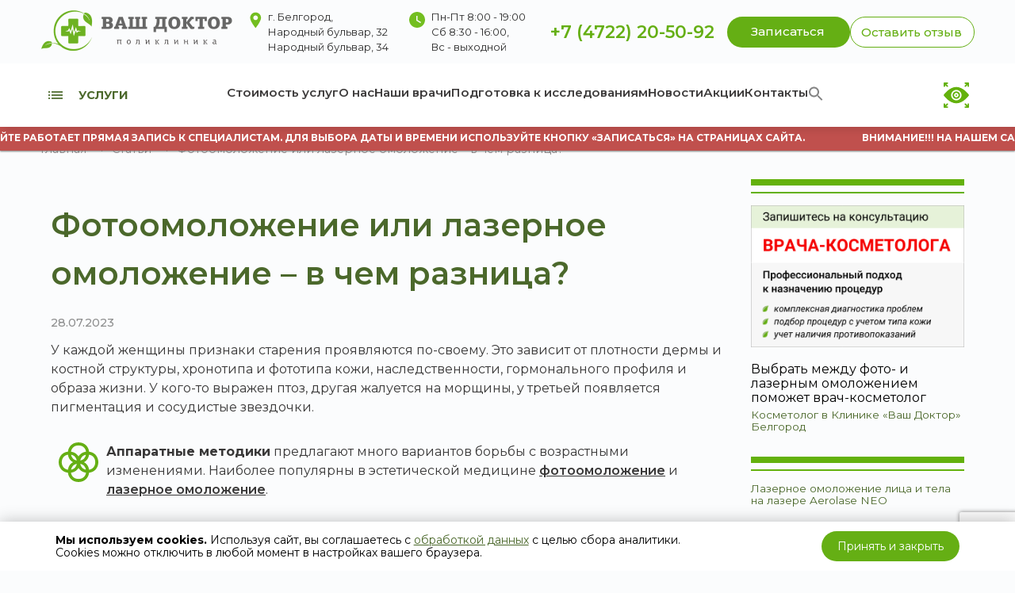

--- FILE ---
content_type: text/html; charset=UTF-8
request_url: https://vashdoktormed.ru/blog/esteticheskaya-meditsina/fotoomolozhenie-ili-lazernoe-omolozhenie-v-chem-raznicza/
body_size: 197313
content:
<!doctype html>
<html lang="ru-RU">
<head>
	<meta name="yandex-verification" content="7238d646fafd8b47" />
	<meta charset="UTF-8">
	<meta name="viewport" content="width=device-width, initial-scale=1">
	<link rel="profile" href="https://gmpg.org/xfn/11">

	<link rel="stylesheet" href="https://cdnjs.cloudflare.com/ajax/libs/OwlCarousel2/2.3.4/assets/owl.carousel.min.css" integrity="sha512-tS3S5qG0BlhnQROyJXvNjeEM4UpMXHrQfTGmbQ1gKmelCxlSEBUaxhRBj/EFTzpbP4RVSrpEikbmdJobCvhE3g==" crossorigin="anonymous" referrerpolicy="no-referrer" />
	<script type="text/javascript">!function(){var t=document.createElement("script");t.type="text/javascript",t.async=!0,t.src='https://vk.com/js/api/openapi.js?169',t.onload=function(){VK.Retargeting.Init("VK-RTRG-1548839-9wuNa"),VK.Retargeting.Hit()},document.head.appendChild(t)}();</script><noscript><img src="https://vk.com/rtrg?p=VK-RTRG-1548839-9wuNa" style="position:fixed; left:-999px;" alt=""/></noscript>

<!-- Top.Mail.Ru counter -->
<script type="text/javascript">
var _tmr = window._tmr || (window._tmr = []);
_tmr.push({id: "3728312", type: "pageView", start: (new Date()).getTime()});
(function (d, w, id) {
  if (d.getElementById(id)) return;
  var ts = d.createElement("script"); ts.type = "text/javascript"; ts.async = true; ts.id = id;
  ts.src = "https://top-fwz1.mail.ru/js/code.js";
  var f = function () {var s = d.getElementsByTagName("script")[0]; s.parentNode.insertBefore(ts, s);};
  if (w.opera == "[object]") { d.addEventListener("DOMContentLoaded", f, false); } else { f(); }
})(document, window, "tmr-code");
</script>
<noscript><div><img src="https://top-fwz1.mail.ru/counter?id=3728312;js=na" style="position:absolute;left:-9999px;" alt="Top.Mail.Ru" /></div></noscript>
<!-- /Top.Mail.Ru counter -->

	<meta name='robots' content='index, follow, max-image-preview:large, max-snippet:-1, max-video-preview:-1' />

	<!-- This site is optimized with the Yoast SEO plugin v23.6 - https://yoast.com/wordpress/plugins/seo/ -->
	<title>Фотоомоложение или лазерное омоложение - в чем разница? - Клиника «Ваш Доктор» Белгород</title>
	<meta name="description" content="Фотоомоложение или лазерное омоложение - в чем разница? - Косметология - Полезные статьи и рекомендации от поликлиники «Ваш Доктор» в Белгороде." />
	<link rel="canonical" href="https://vashdoktormed.ru/blog/esteticheskaya-meditsina/fotoomolozhenie-ili-lazernoe-omolozhenie-v-chem-raznicza/" />
	<meta property="og:locale" content="ru_RU" />
	<meta property="og:type" content="article" />
	<meta property="og:title" content="Фотоомоложение или лазерное омоложение - в чем разница? - Клиника «Ваш Доктор» Белгород" />
	<meta property="og:description" content="Фотоомоложение или лазерное омоложение - в чем разница? - Косметология - Полезные статьи и рекомендации от поликлиники «Ваш Доктор» в Белгороде." />
	<meta property="og:url" content="https://vashdoktormed.ru/blog/esteticheskaya-meditsina/fotoomolozhenie-ili-lazernoe-omolozhenie-v-chem-raznicza/" />
	<meta property="og:site_name" content="Клиника «Ваш Доктор» Белгород" />
	<meta property="article:published_time" content="2023-07-28T09:29:56+00:00" />
	<meta property="article:modified_time" content="2023-07-28T13:41:45+00:00" />
	<meta property="og:image" content="https://vashdoktormed.ru/wp-content/uploads/2023/07/fotolechenie-fotoomolozhenie-harmony.png" />
	<meta property="og:image:width" content="1215" />
	<meta property="og:image:height" content="854" />
	<meta property="og:image:type" content="image/png" />
	<meta name="author" content="user" />
	<meta name="twitter:card" content="summary_large_image" />
	<meta name="twitter:label1" content="Написано автором" />
	<meta name="twitter:data1" content="user" />
	<script type="application/ld+json" class="yoast-schema-graph">{"@context":"https://schema.org","@graph":[{"@type":"Article","@id":"https://vashdoktormed.ru/blog/esteticheskaya-meditsina/fotoomolozhenie-ili-lazernoe-omolozhenie-v-chem-raznicza/#article","isPartOf":{"@id":"https://vashdoktormed.ru/blog/esteticheskaya-meditsina/fotoomolozhenie-ili-lazernoe-omolozhenie-v-chem-raznicza/"},"author":{"name":"user","@id":"https://vashdoktormed.ru/#/schema/person/8cdf435efb67e3e21c4763ebf5e0cf8e"},"headline":"Фотоомоложение или лазерное омоложение &#8211; в чем разница?","datePublished":"2023-07-28T09:29:56+00:00","dateModified":"2023-07-28T13:41:45+00:00","mainEntityOfPage":{"@id":"https://vashdoktormed.ru/blog/esteticheskaya-meditsina/fotoomolozhenie-ili-lazernoe-omolozhenie-v-chem-raznicza/"},"wordCount":746,"commentCount":0,"publisher":{"@id":"https://vashdoktormed.ru/#organization"},"image":{"@id":"https://vashdoktormed.ru/blog/esteticheskaya-meditsina/fotoomolozhenie-ili-lazernoe-omolozhenie-v-chem-raznicza/#primaryimage"},"thumbnailUrl":"https://vashdoktormed.ru/wp-content/uploads/2023/07/fotolechenie-fotoomolozhenie-harmony.png","articleSection":["Косметология"],"inLanguage":"ru-RU","potentialAction":[{"@type":"CommentAction","name":"Comment","target":["https://vashdoktormed.ru/blog/esteticheskaya-meditsina/fotoomolozhenie-ili-lazernoe-omolozhenie-v-chem-raznicza/#respond"]}]},{"@type":"WebPage","@id":"https://vashdoktormed.ru/blog/esteticheskaya-meditsina/fotoomolozhenie-ili-lazernoe-omolozhenie-v-chem-raznicza/","url":"https://vashdoktormed.ru/blog/esteticheskaya-meditsina/fotoomolozhenie-ili-lazernoe-omolozhenie-v-chem-raznicza/","name":"Фотоомоложение или лазерное омоложение - в чем разница? - Клиника «Ваш Доктор» Белгород","isPartOf":{"@id":"https://vashdoktormed.ru/#website"},"primaryImageOfPage":{"@id":"https://vashdoktormed.ru/blog/esteticheskaya-meditsina/fotoomolozhenie-ili-lazernoe-omolozhenie-v-chem-raznicza/#primaryimage"},"image":{"@id":"https://vashdoktormed.ru/blog/esteticheskaya-meditsina/fotoomolozhenie-ili-lazernoe-omolozhenie-v-chem-raznicza/#primaryimage"},"thumbnailUrl":"https://vashdoktormed.ru/wp-content/uploads/2023/07/fotolechenie-fotoomolozhenie-harmony.png","datePublished":"2023-07-28T09:29:56+00:00","dateModified":"2023-07-28T13:41:45+00:00","description":"Фотоомоложение или лазерное омоложение - в чем разница? - Косметология - Полезные статьи и рекомендации от поликлиники «Ваш Доктор» в Белгороде.","breadcrumb":{"@id":"https://vashdoktormed.ru/blog/esteticheskaya-meditsina/fotoomolozhenie-ili-lazernoe-omolozhenie-v-chem-raznicza/#breadcrumb"},"inLanguage":"ru-RU","potentialAction":[{"@type":"ReadAction","target":["https://vashdoktormed.ru/blog/esteticheskaya-meditsina/fotoomolozhenie-ili-lazernoe-omolozhenie-v-chem-raznicza/"]}]},{"@type":"ImageObject","inLanguage":"ru-RU","@id":"https://vashdoktormed.ru/blog/esteticheskaya-meditsina/fotoomolozhenie-ili-lazernoe-omolozhenie-v-chem-raznicza/#primaryimage","url":"https://vashdoktormed.ru/wp-content/uploads/2023/07/fotolechenie-fotoomolozhenie-harmony.png","contentUrl":"https://vashdoktormed.ru/wp-content/uploads/2023/07/fotolechenie-fotoomolozhenie-harmony.png","width":1215,"height":854},{"@type":"BreadcrumbList","@id":"https://vashdoktormed.ru/blog/esteticheskaya-meditsina/fotoomolozhenie-ili-lazernoe-omolozhenie-v-chem-raznicza/#breadcrumb","itemListElement":[{"@type":"ListItem","position":1,"name":"Главная страница","item":"https://vashdoktormed.ru/"},{"@type":"ListItem","position":2,"name":"Блог","item":"https://vashdoktormed.ru/blogs/"},{"@type":"ListItem","position":3,"name":"Фотоомоложение или лазерное омоложение &#8211; в чем разница?"}]},{"@type":"WebSite","@id":"https://vashdoktormed.ru/#website","url":"https://vashdoktormed.ru/","name":"Клиника «Ваш Доктор» Белгород","description":"Эффективные методы лечения. Современное оборудование. Квалифицированные специалисты. Запись на прием.","publisher":{"@id":"https://vashdoktormed.ru/#organization"},"potentialAction":[{"@type":"SearchAction","target":{"@type":"EntryPoint","urlTemplate":"https://vashdoktormed.ru/?s={search_term_string}"},"query-input":{"@type":"PropertyValueSpecification","valueRequired":true,"valueName":"search_term_string"}}],"inLanguage":"ru-RU"},{"@type":"Organization","@id":"https://vashdoktormed.ru/#organization","name":"Клиника «Ваш Доктор»","url":"https://vashdoktormed.ru/","logo":{"@type":"ImageObject","inLanguage":"ru-RU","@id":"https://vashdoktormed.ru/#/schema/logo/image/","url":"https://vashdoktormed.ru/wp-content/uploads/2022/06/plug-logo.jpg","contentUrl":"https://vashdoktormed.ru/wp-content/uploads/2022/06/plug-logo.jpg","width":1000,"height":727,"caption":"Клиника «Ваш Доктор»"},"image":{"@id":"https://vashdoktormed.ru/#/schema/logo/image/"}},{"@type":"Person","@id":"https://vashdoktormed.ru/#/schema/person/8cdf435efb67e3e21c4763ebf5e0cf8e","name":"user","sameAs":["user"]}]}</script>
	<!-- / Yoast SEO plugin. -->


<link rel='dns-prefetch' href='//unpkg.com' />
<link rel="alternate" type="application/rss+xml" title="Клиника «Ваш Доктор» Белгород &raquo; Лента" href="https://vashdoktormed.ru/feed/" />
<link rel="alternate" type="application/rss+xml" title="Клиника «Ваш Доктор» Белгород &raquo; Лента комментариев" href="https://vashdoktormed.ru/comments/feed/" />
<link rel="alternate" title="oEmbed (JSON)" type="application/json+oembed" href="https://vashdoktormed.ru/wp-json/oembed/1.0/embed?url=https%3A%2F%2Fvashdoktormed.ru%2Fblog%2Festeticheskaya-meditsina%2Ffotoomolozhenie-ili-lazernoe-omolozhenie-v-chem-raznicza%2F" />
<link rel="alternate" title="oEmbed (XML)" type="text/xml+oembed" href="https://vashdoktormed.ru/wp-json/oembed/1.0/embed?url=https%3A%2F%2Fvashdoktormed.ru%2Fblog%2Festeticheskaya-meditsina%2Ffotoomolozhenie-ili-lazernoe-omolozhenie-v-chem-raznicza%2F&#038;format=xml" />
<style id='wp-img-auto-sizes-contain-inline-css'>
img:is([sizes=auto i],[sizes^="auto," i]){contain-intrinsic-size:3000px 1500px}
/*# sourceURL=wp-img-auto-sizes-contain-inline-css */
</style>
<style id='wp-emoji-styles-inline-css'>

	img.wp-smiley, img.emoji {
		display: inline !important;
		border: none !important;
		box-shadow: none !important;
		height: 1em !important;
		width: 1em !important;
		margin: 0 0.07em !important;
		vertical-align: -0.1em !important;
		background: none !important;
		padding: 0 !important;
	}
/*# sourceURL=wp-emoji-styles-inline-css */
</style>
<link rel='stylesheet' id='wp-block-library-css' href='https://vashdoktormed.ru/wp-includes/css/dist/block-library/style.min.css?ver=6.9' media='all' />
<style id='global-styles-inline-css'>
:root{--wp--preset--aspect-ratio--square: 1;--wp--preset--aspect-ratio--4-3: 4/3;--wp--preset--aspect-ratio--3-4: 3/4;--wp--preset--aspect-ratio--3-2: 3/2;--wp--preset--aspect-ratio--2-3: 2/3;--wp--preset--aspect-ratio--16-9: 16/9;--wp--preset--aspect-ratio--9-16: 9/16;--wp--preset--color--black: #000000;--wp--preset--color--cyan-bluish-gray: #abb8c3;--wp--preset--color--white: #ffffff;--wp--preset--color--pale-pink: #f78da7;--wp--preset--color--vivid-red: #cf2e2e;--wp--preset--color--luminous-vivid-orange: #ff6900;--wp--preset--color--luminous-vivid-amber: #fcb900;--wp--preset--color--light-green-cyan: #7bdcb5;--wp--preset--color--vivid-green-cyan: #00d084;--wp--preset--color--pale-cyan-blue: #8ed1fc;--wp--preset--color--vivid-cyan-blue: #0693e3;--wp--preset--color--vivid-purple: #9b51e0;--wp--preset--gradient--vivid-cyan-blue-to-vivid-purple: linear-gradient(135deg,rgb(6,147,227) 0%,rgb(155,81,224) 100%);--wp--preset--gradient--light-green-cyan-to-vivid-green-cyan: linear-gradient(135deg,rgb(122,220,180) 0%,rgb(0,208,130) 100%);--wp--preset--gradient--luminous-vivid-amber-to-luminous-vivid-orange: linear-gradient(135deg,rgb(252,185,0) 0%,rgb(255,105,0) 100%);--wp--preset--gradient--luminous-vivid-orange-to-vivid-red: linear-gradient(135deg,rgb(255,105,0) 0%,rgb(207,46,46) 100%);--wp--preset--gradient--very-light-gray-to-cyan-bluish-gray: linear-gradient(135deg,rgb(238,238,238) 0%,rgb(169,184,195) 100%);--wp--preset--gradient--cool-to-warm-spectrum: linear-gradient(135deg,rgb(74,234,220) 0%,rgb(151,120,209) 20%,rgb(207,42,186) 40%,rgb(238,44,130) 60%,rgb(251,105,98) 80%,rgb(254,248,76) 100%);--wp--preset--gradient--blush-light-purple: linear-gradient(135deg,rgb(255,206,236) 0%,rgb(152,150,240) 100%);--wp--preset--gradient--blush-bordeaux: linear-gradient(135deg,rgb(254,205,165) 0%,rgb(254,45,45) 50%,rgb(107,0,62) 100%);--wp--preset--gradient--luminous-dusk: linear-gradient(135deg,rgb(255,203,112) 0%,rgb(199,81,192) 50%,rgb(65,88,208) 100%);--wp--preset--gradient--pale-ocean: linear-gradient(135deg,rgb(255,245,203) 0%,rgb(182,227,212) 50%,rgb(51,167,181) 100%);--wp--preset--gradient--electric-grass: linear-gradient(135deg,rgb(202,248,128) 0%,rgb(113,206,126) 100%);--wp--preset--gradient--midnight: linear-gradient(135deg,rgb(2,3,129) 0%,rgb(40,116,252) 100%);--wp--preset--font-size--small: 13px;--wp--preset--font-size--medium: 20px;--wp--preset--font-size--large: 36px;--wp--preset--font-size--x-large: 42px;--wp--preset--spacing--20: 0.44rem;--wp--preset--spacing--30: 0.67rem;--wp--preset--spacing--40: 1rem;--wp--preset--spacing--50: 1.5rem;--wp--preset--spacing--60: 2.25rem;--wp--preset--spacing--70: 3.38rem;--wp--preset--spacing--80: 5.06rem;--wp--preset--shadow--natural: 6px 6px 9px rgba(0, 0, 0, 0.2);--wp--preset--shadow--deep: 12px 12px 50px rgba(0, 0, 0, 0.4);--wp--preset--shadow--sharp: 6px 6px 0px rgba(0, 0, 0, 0.2);--wp--preset--shadow--outlined: 6px 6px 0px -3px rgb(255, 255, 255), 6px 6px rgb(0, 0, 0);--wp--preset--shadow--crisp: 6px 6px 0px rgb(0, 0, 0);}:where(.is-layout-flex){gap: 0.5em;}:where(.is-layout-grid){gap: 0.5em;}body .is-layout-flex{display: flex;}.is-layout-flex{flex-wrap: wrap;align-items: center;}.is-layout-flex > :is(*, div){margin: 0;}body .is-layout-grid{display: grid;}.is-layout-grid > :is(*, div){margin: 0;}:where(.wp-block-columns.is-layout-flex){gap: 2em;}:where(.wp-block-columns.is-layout-grid){gap: 2em;}:where(.wp-block-post-template.is-layout-flex){gap: 1.25em;}:where(.wp-block-post-template.is-layout-grid){gap: 1.25em;}.has-black-color{color: var(--wp--preset--color--black) !important;}.has-cyan-bluish-gray-color{color: var(--wp--preset--color--cyan-bluish-gray) !important;}.has-white-color{color: var(--wp--preset--color--white) !important;}.has-pale-pink-color{color: var(--wp--preset--color--pale-pink) !important;}.has-vivid-red-color{color: var(--wp--preset--color--vivid-red) !important;}.has-luminous-vivid-orange-color{color: var(--wp--preset--color--luminous-vivid-orange) !important;}.has-luminous-vivid-amber-color{color: var(--wp--preset--color--luminous-vivid-amber) !important;}.has-light-green-cyan-color{color: var(--wp--preset--color--light-green-cyan) !important;}.has-vivid-green-cyan-color{color: var(--wp--preset--color--vivid-green-cyan) !important;}.has-pale-cyan-blue-color{color: var(--wp--preset--color--pale-cyan-blue) !important;}.has-vivid-cyan-blue-color{color: var(--wp--preset--color--vivid-cyan-blue) !important;}.has-vivid-purple-color{color: var(--wp--preset--color--vivid-purple) !important;}.has-black-background-color{background-color: var(--wp--preset--color--black) !important;}.has-cyan-bluish-gray-background-color{background-color: var(--wp--preset--color--cyan-bluish-gray) !important;}.has-white-background-color{background-color: var(--wp--preset--color--white) !important;}.has-pale-pink-background-color{background-color: var(--wp--preset--color--pale-pink) !important;}.has-vivid-red-background-color{background-color: var(--wp--preset--color--vivid-red) !important;}.has-luminous-vivid-orange-background-color{background-color: var(--wp--preset--color--luminous-vivid-orange) !important;}.has-luminous-vivid-amber-background-color{background-color: var(--wp--preset--color--luminous-vivid-amber) !important;}.has-light-green-cyan-background-color{background-color: var(--wp--preset--color--light-green-cyan) !important;}.has-vivid-green-cyan-background-color{background-color: var(--wp--preset--color--vivid-green-cyan) !important;}.has-pale-cyan-blue-background-color{background-color: var(--wp--preset--color--pale-cyan-blue) !important;}.has-vivid-cyan-blue-background-color{background-color: var(--wp--preset--color--vivid-cyan-blue) !important;}.has-vivid-purple-background-color{background-color: var(--wp--preset--color--vivid-purple) !important;}.has-black-border-color{border-color: var(--wp--preset--color--black) !important;}.has-cyan-bluish-gray-border-color{border-color: var(--wp--preset--color--cyan-bluish-gray) !important;}.has-white-border-color{border-color: var(--wp--preset--color--white) !important;}.has-pale-pink-border-color{border-color: var(--wp--preset--color--pale-pink) !important;}.has-vivid-red-border-color{border-color: var(--wp--preset--color--vivid-red) !important;}.has-luminous-vivid-orange-border-color{border-color: var(--wp--preset--color--luminous-vivid-orange) !important;}.has-luminous-vivid-amber-border-color{border-color: var(--wp--preset--color--luminous-vivid-amber) !important;}.has-light-green-cyan-border-color{border-color: var(--wp--preset--color--light-green-cyan) !important;}.has-vivid-green-cyan-border-color{border-color: var(--wp--preset--color--vivid-green-cyan) !important;}.has-pale-cyan-blue-border-color{border-color: var(--wp--preset--color--pale-cyan-blue) !important;}.has-vivid-cyan-blue-border-color{border-color: var(--wp--preset--color--vivid-cyan-blue) !important;}.has-vivid-purple-border-color{border-color: var(--wp--preset--color--vivid-purple) !important;}.has-vivid-cyan-blue-to-vivid-purple-gradient-background{background: var(--wp--preset--gradient--vivid-cyan-blue-to-vivid-purple) !important;}.has-light-green-cyan-to-vivid-green-cyan-gradient-background{background: var(--wp--preset--gradient--light-green-cyan-to-vivid-green-cyan) !important;}.has-luminous-vivid-amber-to-luminous-vivid-orange-gradient-background{background: var(--wp--preset--gradient--luminous-vivid-amber-to-luminous-vivid-orange) !important;}.has-luminous-vivid-orange-to-vivid-red-gradient-background{background: var(--wp--preset--gradient--luminous-vivid-orange-to-vivid-red) !important;}.has-very-light-gray-to-cyan-bluish-gray-gradient-background{background: var(--wp--preset--gradient--very-light-gray-to-cyan-bluish-gray) !important;}.has-cool-to-warm-spectrum-gradient-background{background: var(--wp--preset--gradient--cool-to-warm-spectrum) !important;}.has-blush-light-purple-gradient-background{background: var(--wp--preset--gradient--blush-light-purple) !important;}.has-blush-bordeaux-gradient-background{background: var(--wp--preset--gradient--blush-bordeaux) !important;}.has-luminous-dusk-gradient-background{background: var(--wp--preset--gradient--luminous-dusk) !important;}.has-pale-ocean-gradient-background{background: var(--wp--preset--gradient--pale-ocean) !important;}.has-electric-grass-gradient-background{background: var(--wp--preset--gradient--electric-grass) !important;}.has-midnight-gradient-background{background: var(--wp--preset--gradient--midnight) !important;}.has-small-font-size{font-size: var(--wp--preset--font-size--small) !important;}.has-medium-font-size{font-size: var(--wp--preset--font-size--medium) !important;}.has-large-font-size{font-size: var(--wp--preset--font-size--large) !important;}.has-x-large-font-size{font-size: var(--wp--preset--font-size--x-large) !important;}
/*# sourceURL=global-styles-inline-css */
</style>

<style id='classic-theme-styles-inline-css'>
/*! This file is auto-generated */
.wp-block-button__link{color:#fff;background-color:#32373c;border-radius:9999px;box-shadow:none;text-decoration:none;padding:calc(.667em + 2px) calc(1.333em + 2px);font-size:1.125em}.wp-block-file__button{background:#32373c;color:#fff;text-decoration:none}
/*# sourceURL=/wp-includes/css/classic-themes.min.css */
</style>
<link rel='stylesheet' id='contact-form-7-css' href='https://vashdoktormed.ru/wp-content/plugins/contact-form-7/includes/css/styles.css?ver=5.8.2' media='all' />
<link rel='stylesheet' id='ivory-search-styles-css' href='https://vashdoktormed.ru/wp-content/plugins/add-search-to-menu/public/css/ivory-search.min.css?ver=5.4.7' media='all' />
<link rel='stylesheet' id='vashdoctor-style-css' href='https://vashdoktormed.ru/wp-content/themes/vashdoctor/style.css?ver=1.0.0' media='all' />
<link rel='stylesheet' id='normalise_style-css' href='https://vashdoktormed.ru/wp-content/themes/vashdoctor/assets/css/normalize.css?ver=6.9' media='all' />
<link rel='stylesheet' id='swiper_wyle-css' href='https://unpkg.com/swiper/swiper-bundle.css?ver=6.9' media='all' />
<link rel='stylesheet' id='bvi-style-css' href='https://vashdoktormed.ru/wp-content/plugins/button-visually-impaired/assets/css/bvi.min.css?ver=2.0' media='all' />
<style id='bvi-style-inline-css'>
a.bvi-link-widget, a.bvi-link-shortcode {color: #ffffff !important; background-color: #000000 !important;}
/*# sourceURL=bvi-style-inline-css */
</style>
<script src="https://vashdoktormed.ru/wp-content/plugins/wp-yandex-metrika/assets/YmEc.min.js?ver=1.2.0" id="wp-yandex-metrika_YmEc-js"></script>
<script id="wp-yandex-metrika_YmEc-js-after">
window.tmpwpym={datalayername:'dataLayer',counters:JSON.parse('[{"number":"36891085","webvisor":"1"}]'),targets:JSON.parse('[]')};
//# sourceURL=wp-yandex-metrika_YmEc-js-after
</script>
<script src="https://vashdoktormed.ru/wp-includes/js/jquery/jquery.min.js?ver=3.7.1" id="jquery-core-js"></script>
<script src="https://vashdoktormed.ru/wp-includes/js/jquery/jquery-migrate.min.js?ver=3.4.1" id="jquery-migrate-js"></script>
<script src="https://vashdoktormed.ru/wp-content/plugins/wp-yandex-metrika/assets/frontend.min.js?ver=1.2.0" id="wp-yandex-metrika_frontend-js"></script>
<script id="wp-wpso-front-scripts-js-extra">
var wpso = {"ajaxurl":"https://vashdoktormed.ru/wp-admin/admin-ajax.php","user_items":[]};
//# sourceURL=wp-wpso-front-scripts-js-extra
</script>
<script src="https://vashdoktormed.ru/wp-content/plugins/wp-sort-order/js/front-scripts.js?t=2026010316&amp;ver=6.9" id="wp-wpso-front-scripts-js"></script>
<link rel="https://api.w.org/" href="https://vashdoktormed.ru/wp-json/" /><link rel="alternate" title="JSON" type="application/json" href="https://vashdoktormed.ru/wp-json/wp/v2/posts/15946" /><link rel="EditURI" type="application/rsd+xml" title="RSD" href="https://vashdoktormed.ru/xmlrpc.php?rsd" />
<meta name="generator" content="WordPress 6.9" />
<link rel='shortlink' href='https://vashdoktormed.ru/?p=15946' />
<meta name="verification" content="f612c7d25f5690ad41496fcfdbf8d1" /><meta name="generator" content="Elementor 3.24.4; features: e_font_icon_svg, additional_custom_breakpoints, e_optimized_control_loading, e_element_cache; settings: css_print_method-external, google_font-enabled, font_display-swap">
			<style>
				.e-con.e-parent:nth-of-type(n+4):not(.e-lazyloaded):not(.e-no-lazyload),
				.e-con.e-parent:nth-of-type(n+4):not(.e-lazyloaded):not(.e-no-lazyload) * {
					background-image: none !important;
				}
				@media screen and (max-height: 1024px) {
					.e-con.e-parent:nth-of-type(n+3):not(.e-lazyloaded):not(.e-no-lazyload),
					.e-con.e-parent:nth-of-type(n+3):not(.e-lazyloaded):not(.e-no-lazyload) * {
						background-image: none !important;
					}
				}
				@media screen and (max-height: 640px) {
					.e-con.e-parent:nth-of-type(n+2):not(.e-lazyloaded):not(.e-no-lazyload),
					.e-con.e-parent:nth-of-type(n+2):not(.e-lazyloaded):not(.e-no-lazyload) * {
						background-image: none !important;
					}
				}
			</style>
			        <!-- Yandex.Metrica counter -->
        <script type="text/javascript">
            (function (m, e, t, r, i, k, a) {
                m[i] = m[i] || function () {
                    (m[i].a = m[i].a || []).push(arguments)
                };
                m[i].l = 1 * new Date();
                k = e.createElement(t), a = e.getElementsByTagName(t)[0], k.async = 1, k.src = r, a.parentNode.insertBefore(k, a)
            })

            (window, document, "script", "https://mc.yandex.ru/metrika/tag.js", "ym");

            ym("36891085", "init", {
                clickmap: true,
                trackLinks: true,
                accurateTrackBounce: true,
                webvisor: true,
                ecommerce: "dataLayer",
                params: {
                    __ym: {
                        "ymCmsPlugin": {
                            "cms": "wordpress",
                            "cmsVersion":"6.9",
                            "pluginVersion": "1.2.0",
                            "ymCmsRip": "1555117534"
                        }
                    }
                }
            });
        </script>
        <!-- /Yandex.Metrica counter -->
        <link rel="icon" href="https://vashdoktormed.ru/wp-content/uploads/2022/03/cropped-logo_vd_horizontal-32x32.png" sizes="32x32" />
<link rel="icon" href="https://vashdoktormed.ru/wp-content/uploads/2022/03/cropped-logo_vd_horizontal-192x192.png" sizes="192x192" />
<link rel="apple-touch-icon" href="https://vashdoktormed.ru/wp-content/uploads/2022/03/cropped-logo_vd_horizontal-180x180.png" />
<meta name="msapplication-TileImage" content="https://vashdoktormed.ru/wp-content/uploads/2022/03/cropped-logo_vd_horizontal-270x270.png" />
<link rel='stylesheet' id='ivory-ajax-search-styles-css' href='https://vashdoktormed.ru/wp-content/plugins/add-search-to-menu/public/css/ivory-ajax-search.min.css?ver=5.4.7' media='all' />
</head>
<body class="wp-singular post-template-default single single-post postid-15946 single-format-standard wp-theme-vashdoctor vashdoctor no-sidebar">
<script>
        (function(w,d,u){
                var s=d.createElement('script');s.async=true;s.src=u+'?'+(Date.now()/60000|0);
                var h=d.getElementsByTagName('script')[0];h.parentNode.insertBefore(s,h);
        })(window,document,'https://cdn-ru.bitrix24.ru/b10180887/crm/site_button/loader_2_nr87oy.js');
</script>
<header id="header" class="header header-fixed">
  <div class="header__mainwrapper"
       :class="{
       fullscreen: menuOpen
       }"
       ref="header"
  >
    <div class="header__subwrapper">
      <div class="header__wrapper container">
        <div class="header__burger">
            <img src="https://vashdoktormed.ru/wp-content/themes/vashdoctor/assets/img/burger-mob.svg">
            <!--img src="https://vashdoktormed.ru/wp-content/themes/vashdoctor/assets/img/burgerline.svg" alt="Vash Doctor image" class="header__burger_item">
            <img src="https://vashdoktormed.ru/wp-content/themes/vashdoctor/assets/img/burgerline.svg" alt="Vash Doctor image" class="header__burger_item">
            <img src="https://vashdoktormed.ru/wp-content/themes/vashdoctor/assets/img/burgerlinelast.svg" alt="Vash Doctor image" class="header__burger_item"-->
        </div>
        <div class="header__logo">
          <a href="https://vashdoktormed.ru" class="header__logo_link">
            <img src="https://vashdoktormed.ru/wp-content/themes/vashdoctor/assets/img/logo.png" alt="" class="header__logo_img">
          </a>
        </div @>
        <div class="header__dots">
          <a href="" class="header__dots_link">
            <div class="header__dots_item"></div>
            <div class="header__dots_item"></div>
            <div class="header__dots_item"></div>
          </a>
        </div>
        <div class="contact">
          <div class="contact_item">
            <img src="https://vashdoktormed.ru/wp-content/themes/vashdoctor/assets/img/place.svg" alt="" class="contact_icon">
            <p class="contact_text">
              г. Белгород, <br> Народный
              бульвар, 32 <br>
            Народный бульвар, 34
            </p>
          </div>
		            <div class="contact_item">
            <img src="https://vashdoktormed.ru/wp-content/themes/vashdoctor/assets/img/clockheader.svg" alt="" class="contact_icon">
            <p class="contact_text">
              Пн-Пт 8:00 - 19:00<br>
              Сб 8:30 - 16:00,<br>
			  Вс - выходной
            </p>
          </div>
        </div>
		<a class="header__big" href="tel:+74722205092">+7 (4722) 20-50-92</a>
        <div class="header__btns">
          <a href="#" class="header__cta record btn-primary button-modal js-crm-modal">
              <p class="header__cta_text">Записаться</p>
          </a>
          <a href="#" class="header__cta header__cta--ivert btn-primary button-modal" data-modal="#review-modal">
              <p class="header__cta_text">
                  Оставить отзыв
              </p>
          </a>
            </div>
      </div>
      <div class="header__services">
        <div class="header__services__wrapper container">
          <a href="" class="header__services_trigger" @click.prevent="menuOpening">
            <img src="https://vashdoktormed.ru/wp-content/themes/vashdoctor/assets/img/serviceburger.svg" alt="" class="header__trigger_img">
            <p class="header__trigger_text">Услуги</p>
          </a>
          <nav class="header__services_menu">
            			<style type="text/css">
						#is-ajax-search-result-2530 a,
                #is-ajax-search-details-2530 a:not(.button) {
					color: #65af14 !important;
				}
                #is-ajax-search-details-2530 .is-ajax-woocommerce-actions a.button {
                	background-color: #65af14 !important;
                }
                        				#is-ajax-search-result-2530 .is-ajax-search-post,
				#is-ajax-search-details-2530 .is-ajax-search-post-details {
				    border-color: #65af14 !important;
				}
                #is-ajax-search-result-2530,
                #is-ajax-search-details-2530 {
                    background-color: #65af14 !important;
                }
						.is-form-id-2530 .is-search-submit:focus,
			.is-form-id-2530 .is-search-submit:hover,
			.is-form-id-2530 .is-search-submit,
            .is-form-id-2530 .is-search-icon {
			            background-color: #65af14 !important;            border-color: #65af14 !important;			}
            			.is-form-style-1.is-form-id-2530 .is-search-input:focus,
			.is-form-style-1.is-form-id-2530 .is-search-input:hover,
			.is-form-style-1.is-form-id-2530 .is-search-input,
			.is-form-style-2.is-form-id-2530 .is-search-input:focus,
			.is-form-style-2.is-form-id-2530 .is-search-input:hover,
			.is-form-style-2.is-form-id-2530 .is-search-input,
			.is-form-style-3.is-form-id-2530 .is-search-input:focus,
			.is-form-style-3.is-form-id-2530 .is-search-input:hover,
			.is-form-style-3.is-form-id-2530 .is-search-input,
			.is-form-id-2530 .is-search-input:focus,
			.is-form-id-2530 .is-search-input:hover,
			.is-form-id-2530 .is-search-input {
                                                                border-color: #65af14 !important;                                			}
                        			</style>
									<style type="text/css" media="screen">
							#is-ajax-search-result-2530 .is-highlight { background-color: #65af14 !important;}
							#is-ajax-search-result-2530 .meta .is-highlight { background-color: transparent !important;}
							</style>
						<ul id="menu-header-menu" class="header__services_list"><li id="menu-item-440" class="menu-item menu-item-type-post_type menu-item-object-page menu-item-440"><a href="https://vashdoktormed.ru/price/">Стоимость услуг</a></li>
<li id="menu-item-1545" class="menu-item menu-item-type-post_type menu-item-object-page menu-item-has-children menu-item-1545"><a href="https://vashdoktormed.ru/o-poliklinike/">О нас</a>
<ul class="sub-menu">
	<li id="menu-item-24062" class="menu-item menu-item-type-custom menu-item-object-custom menu-item-24062"><a href="#">Промо</a>
	<ul class="sub-menu">
		<li id="menu-item-23972" class="menu-item-23972"><a href="https://vashdoktormed.ru/o-poliklinike/lechenie-migreni/">Лечение мигрени</a></li>
		<li id="menu-item-28813" class="menu-item-28813"><a href="https://vashdoktormed.ru/promos/operaczii-pri-varikoze/">Операции при варикозе</a></li>
	</ul>
</li>
	<li id="menu-item-1692" class="menu-item menu-item-type-post_type menu-item-object-page menu-item-1692"><a href="https://vashdoktormed.ru/o-poliklinike/litsenzii/">Правовые документы</a></li>
	<li id="menu-item-1687" class="menu-item menu-item-type-post_type menu-item-object-page menu-item-1687"><a href="https://vashdoktormed.ru/history/">История клиники</a></li>
	<li id="menu-item-1631" class="menu-item menu-item-type-custom menu-item-object-custom menu-item-1631"><a href="/o-poliklinike/spavochnik-zabolevanij/">Справочник заболеваний</a></li>
	<li id="menu-item-17157" class="menu-item menu-item-type-post_type menu-item-object-page menu-item-17157"><a href="https://vashdoktormed.ru/o-poliklinike/dms/">ДМС</a></li>
	<li id="menu-item-1632" class="menu-item menu-item-type-custom menu-item-object-custom menu-item-1632"><a href="/o-poliklinike/otzyvy-o-poliklinike/">Отзывы</a></li>
	<li id="menu-item-1681" class="menu-item menu-item-type-post_type menu-item-object-page menu-item-1681"><a href="https://vashdoktormed.ru/vacancies/">Вакансии</a></li>
	<li id="menu-item-1680" class="menu-item menu-item-type-post_type menu-item-object-page menu-item-1680"><a href="https://vashdoktormed.ru/o-poliklinike/gallery/">Галерея</a></li>
</ul>
</li>
<li id="menu-item-1030" class="menu-item menu-item-type-custom menu-item-object-custom menu-item-1030"><a href="/o-poliklinike/our-doctors">Наши врачи</a></li>
<li id="menu-item-29412" class="menu-item menu-item-type-taxonomy menu-item-object-category menu-item-29412"><a href="https://vashdoktormed.ru/blog/pamyatki-dlya-paczienta/">Подготовка к исследованиям</a></li>
<li id="menu-item-2694" class="menu-item menu-item-type-taxonomy menu-item-object-category current-post-ancestor menu-item-2694"><a href="https://vashdoktormed.ru/blog/">Новости</a></li>
<li id="menu-item-429" class="menu-item menu-item-type-post_type menu-item-object-page menu-item-429"><a href="https://vashdoktormed.ru/aktsii/">Акции</a></li>
<li id="menu-item-432" class="menu-item menu-item-type-post_type menu-item-object-page menu-item-432"><a href="https://vashdoktormed.ru/contact/">Контакты</a></li>
<li class=" astm-search-menu is-menu is-dropdown menu-item"><a href="#" aria-label="Search Icon Link"><svg width="20" height="20" class="search-icon" role="img" viewBox="2 9 20 5" focusable="false" aria-label="Search">
						<path class="search-icon-path" d="M15.5 14h-.79l-.28-.27C15.41 12.59 16 11.11 16 9.5 16 5.91 13.09 3 9.5 3S3 5.91 3 9.5 5.91 16 9.5 16c1.61 0 3.09-.59 4.23-1.57l.27.28v.79l5 4.99L20.49 19l-4.99-5zm-6 0C7.01 14 5 11.99 5 9.5S7.01 5 9.5 5 14 7.01 14 9.5 11.99 14 9.5 14z"></path></svg></a><form data-min-no-for-search=1 data-result-box-max-height=400 data-form-id=2530 class="is-search-form is-form-style is-form-style-3 is-form-id-2530 is-ajax-search" action="https://vashdoktormed.ru/" method="get" role="search" ><label for="is-search-input-2530"><span class="is-screen-reader-text">Search for:</span><input  type="search" id="is-search-input-2530" name="s" value="" class="is-search-input" placeholder="Поиск..." autocomplete=off /><span class="is-loader-image" style="display: none;background-image:url(https://vashdoktormed.ru/wp-content/plugins/add-search-to-menu/public/images/spinner.gif);" ></span></label><button type="submit" class="is-search-submit"><span class="is-screen-reader-text">Search Button</span><span class="is-search-icon"><svg focusable="false" aria-label="Search" xmlns="http://www.w3.org/2000/svg" viewBox="0 0 24 24" width="24px"><path d="M15.5 14h-.79l-.28-.27C15.41 12.59 16 11.11 16 9.5 16 5.91 13.09 3 9.5 3S3 5.91 3 9.5 5.91 16 9.5 16c1.61 0 3.09-.59 4.23-1.57l.27.28v.79l5 4.99L20.49 19l-4.99-5zm-6 0C7.01 14 5 11.99 5 9.5S7.01 5 9.5 5 14 7.01 14 9.5 11.99 14 9.5 14z"></path></svg></span></button><input type="hidden" name="post_type" value="prices" /></form><div class="search-close"></div></li></ul>          </nav>
		                <div class="social">
				                <a href="#" class="social__item bvi-open">
                    <img src="https://vashdoktormed.ru/wp-content/themes/vashdoctor/assets/img/vision.svg" alt="" class="social__img">
                </a>
            </div>
			
        </div>
      </div>
        <div class="runningString">
            <div id="marquee">
                ВНИМАНИЕ!!! НА НАШЕМ САЙТЕ РАБОТАЕТ ПРЯМАЯ ЗАПИСЬ К СПЕЦИАЛИСТАМ. ДЛЯ ВЫБОРА ДАТЫ И ВРЕМЕНИ ИСПОЛЬЗУЙТЕ КНОПКУ «ЗАПИСАТЬСЯ» НА СТРАНИЦАХ САЙТА.
            </div>
        </div>
      <div class="services__open"
           v-if="menuOpen"
           :class="{
          menu__scrolling: menuCloseAnimated,
          menu__closing: !menuCloseAnimated
         }"
      >
        <div class="placeholder__white" :class="{
          sidebar__scrolling: menuCloseAnimated,
          sidebar__closing: !menuCloseAnimated
         }"></div>
        <div class="services__open_wrapper container">
          <div class="services__sidebar" :class="{
          sidebar__scrolling: menuCloseAnimated,
          sidebar__closing: !menuCloseAnimated
         }">
            <ul class="services__sidebar_list">
							<li class="services__sidebar_item">
					<a href="https://vashdoktormed.ru/uslugi/flebologiya/" class="services__sidebar_link" data-id="84">
						<p class="services__sidebar_text">Флебология</p>
						<img src="https://vashdoktormed.ru/wp-content/themes/vashdoctor/assets/img/sidebararrow.svg" alt="" class="services__sidebar_icon">
					</a>

                    				</li>
							<li class="services__sidebar_item">
					<a href="https://vashdoktormed.ru/uslugi/endoskopiya/" class="services__sidebar_link" data-id="83">
						<p class="services__sidebar_text">Эндоскопия</p>
						<img src="https://vashdoktormed.ru/wp-content/themes/vashdoctor/assets/img/sidebararrow.svg" alt="" class="services__sidebar_icon">
					</a>

                    				</li>
							<li class="services__sidebar_item">
					<a href="https://vashdoktormed.ru/uslugi/ginekologiya-2/" class="services__sidebar_link" data-id="2240">
						<p class="services__sidebar_text">Гинекология</p>
						<img src="https://vashdoktormed.ru/wp-content/themes/vashdoctor/assets/img/sidebararrow.svg" alt="" class="services__sidebar_icon">
					</a>

                    				</li>
							<li class="services__sidebar_item">
					<a href="https://vashdoktormed.ru/uslugi/mammologiya/" class="services__sidebar_link" data-id="14277">
						<p class="services__sidebar_text">Маммология</p>
						<img src="https://vashdoktormed.ru/wp-content/themes/vashdoctor/assets/img/sidebararrow.svg" alt="" class="services__sidebar_icon">
					</a>

                    				</li>
							<li class="services__sidebar_item">
					<a href="https://vashdoktormed.ru/uslugi/ambulatornaya-hirurgiya/" class="services__sidebar_link" data-id="2415">
						<p class="services__sidebar_text">Амбулаторная хирургия</p>
						<img src="https://vashdoktormed.ru/wp-content/themes/vashdoctor/assets/img/sidebararrow.svg" alt="" class="services__sidebar_icon">
					</a>

                    				</li>
							<li class="services__sidebar_item">
					<a href="https://vashdoktormed.ru/uslugi/gastroenterologiya/" class="services__sidebar_link" data-id="78">
						<p class="services__sidebar_text">Гастроэнтерология</p>
						<img src="https://vashdoktormed.ru/wp-content/themes/vashdoctor/assets/img/sidebararrow.svg" alt="" class="services__sidebar_icon">
					</a>

                    				</li>
							<li class="services__sidebar_item">
					<a href="https://vashdoktormed.ru/uslugi/otolaringolog/" class="services__sidebar_link" data-id="82">
						<p class="services__sidebar_text">Отоларингология</p>
						<img src="https://vashdoktormed.ru/wp-content/themes/vashdoctor/assets/img/sidebararrow.svg" alt="" class="services__sidebar_icon">
					</a>

                    				</li>
							<li class="services__sidebar_item">
					<a href="https://vashdoktormed.ru/uslugi/kardiologiya/" class="services__sidebar_link" data-id="2335">
						<p class="services__sidebar_text">Кардиология</p>
						<img src="https://vashdoktormed.ru/wp-content/themes/vashdoctor/assets/img/sidebararrow.svg" alt="" class="services__sidebar_icon">
					</a>

                    				</li>
							<li class="services__sidebar_item">
					<a href="https://vashdoktormed.ru/uslugi/psihiatriya-psihoterapiya/" class="services__sidebar_link" data-id="16289">
						<p class="services__sidebar_text">Психиатрия, психотерапия</p>
						<img src="https://vashdoktormed.ru/wp-content/themes/vashdoctor/assets/img/sidebararrow.svg" alt="" class="services__sidebar_icon">
					</a>

                    				</li>
							<li class="services__sidebar_item">
					<a href="https://vashdoktormed.ru/uslugi/esteticheskaya-meditsina/" class="services__sidebar_link" data-id="81">
						<p class="services__sidebar_text">Косметология</p>
						<img src="https://vashdoktormed.ru/wp-content/themes/vashdoctor/assets/img/sidebararrow.svg" alt="" class="services__sidebar_icon">
					</a>

                                            <ul class="services__sidebar_item_sub">
                                                            <li class="services__sidebar_item_sub_li" data-id="872">
                                    <a href="https://vashdoktormed.ru/uslugi/esteticheskaya-meditsina/apparatnaya-kosmetologiya/">
                                        <span></span>
                                        Аппаратная косметология                                    </a>
                                </li>
                                                            <li class="services__sidebar_item_sub_li" data-id="2326">
                                    <a href="https://vashdoktormed.ru/uslugi/esteticheskaya-meditsina/inekczionnaya-kosmetologiya/">
                                        <span></span>
                                        Инъекционная косметология                                    </a>
                                </li>
                                                            <li class="services__sidebar_item_sub_li" data-id="889">
                                    <a href="https://vashdoktormed.ru/uslugi/esteticheskaya-meditsina/uhodovye-procedury-2/">
                                        <span></span>
                                        Уходовые процедуры                                    </a>
                                </li>
                                                            <li class="services__sidebar_item_sub_li" data-id="870">
                                    <a href="https://vashdoktormed.ru/uslugi/esteticheskaya-meditsina/lazernaya-kosmetologiya/">
                                        <span></span>
                                        Лазерная косметология                                    </a>
                                </li>
                                                            <li class="services__sidebar_item_sub_li" data-id="882">
                                    <a href="https://vashdoktormed.ru/uslugi/esteticheskaya-meditsina/lechenie-akne/">
                                        <span></span>
                                        Лечение акне                                    </a>
                                </li>
                                                            <li class="services__sidebar_item_sub_li" data-id="22456">
                                    <a href="https://vashdoktormed.ru/uslugi/esteticheskaya-meditsina/priem-trihologa/">
                                        <span></span>
                                        Прием трихолога                                    </a>
                                </li>
                                                    </ul>
                    				</li>
							<li class="services__sidebar_item">
					<a href="https://vashdoktormed.ru/uslugi/manualnaya-terapiya/" class="services__sidebar_link" data-id="80">
						<p class="services__sidebar_text">Мануальная терапия</p>
						<img src="https://vashdoktormed.ru/wp-content/themes/vashdoctor/assets/img/sidebararrow.svg" alt="" class="services__sidebar_icon">
					</a>

                    				</li>
							<li class="services__sidebar_item">
					<a href="https://vashdoktormed.ru/uslugi/priem-terapevta/" class="services__sidebar_link" data-id="76">
						<p class="services__sidebar_text">Терапия</p>
						<img src="https://vashdoktormed.ru/wp-content/themes/vashdoctor/assets/img/sidebararrow.svg" alt="" class="services__sidebar_icon">
					</a>

                    				</li>
							<li class="services__sidebar_item">
					<a href="https://vashdoktormed.ru/uslugi/endokrinolog/" class="services__sidebar_link" data-id="13045">
						<p class="services__sidebar_text">Эндокринология</p>
						<img src="https://vashdoktormed.ru/wp-content/themes/vashdoctor/assets/img/sidebararrow.svg" alt="" class="services__sidebar_icon">
					</a>

                    				</li>
							<li class="services__sidebar_item">
					<a href="https://vashdoktormed.ru/uslugi/priem-nevrologa/" class="services__sidebar_link" data-id="77">
						<p class="services__sidebar_text">Неврология</p>
						<img src="https://vashdoktormed.ru/wp-content/themes/vashdoctor/assets/img/sidebararrow.svg" alt="" class="services__sidebar_icon">
					</a>

                    				</li>
							<li class="services__sidebar_item">
					<a href="https://vashdoktormed.ru/uslugi/ultrazvukovye-issledovaniya/" class="services__sidebar_link" data-id="713">
						<p class="services__sidebar_text">УЗИ-диагностика</p>
						<img src="https://vashdoktormed.ru/wp-content/themes/vashdoctor/assets/img/sidebararrow.svg" alt="" class="services__sidebar_icon">
					</a>

                    				</li>
							<li class="services__sidebar_item">
					<a href="https://vashdoktormed.ru/uslugi/funkczionalnaya-diagnostika/" class="services__sidebar_link" data-id="2250">
						<p class="services__sidebar_text">Функциональная диагностика</p>
						<img src="https://vashdoktormed.ru/wp-content/themes/vashdoctor/assets/img/sidebararrow.svg" alt="" class="services__sidebar_icon">
					</a>

                    				</li>
							<li class="services__sidebar_item">
					<a href="https://vashdoktormed.ru/uslugi/mediczinskij-massazh/" class="services__sidebar_link" data-id="2324">
						<p class="services__sidebar_text">Массаж</p>
						<img src="https://vashdoktormed.ru/wp-content/themes/vashdoctor/assets/img/sidebararrow.svg" alt="" class="services__sidebar_icon">
					</a>

                    				</li>
							<li class="services__sidebar_item">
					<a href="https://vashdoktormed.ru/uslugi/laboratornaya-diagnostika/" class="services__sidebar_link" data-id="79">
						<p class="services__sidebar_text">Лабораторная диагностика</p>
						<img src="https://vashdoktormed.ru/wp-content/themes/vashdoctor/assets/img/sidebararrow.svg" alt="" class="services__sidebar_icon">
					</a>

                    				</li>
							<li class="services__sidebar_item">
					<a href="https://vashdoktormed.ru/uslugi/kinezeologiya/" class="services__sidebar_link" data-id="18392">
						<p class="services__sidebar_text">Кинезиология</p>
						<img src="https://vashdoktormed.ru/wp-content/themes/vashdoctor/assets/img/sidebararrow.svg" alt="" class="services__sidebar_icon">
					</a>

                    				</li>
			            </ul>
          </div>

			<div class="services__inner">
			<div class="sumbenu__group active">
				<div class="services__inner_nav">
				  <h3 class="services__inner_title">Главные направления</h3>
				  <a href="" class="services__inner_close" @click.prevent="menuOpening">Закрыть Х</a>
				</div>
				<div class="services__inner_items">
									<a href="https://vashdoktormed.ru/uslugi/flebologiya/" class="services__inner_item n">
						<div class="services__inner_img" style="background-image: url('https://vashdoktormed.ru/wp-content/uploads/2021/08/flebolog-4857348-e1725206793979.png');">
						</div>
						<p class="services__inner_text">Флебология</p>
					</a>
									<a href="https://vashdoktormed.ru/uslugi/endoskopiya/" class="services__inner_item n">
						<div class="services__inner_img" style="background-image: url('https://vashdoktormed.ru/wp-content/uploads/2022/08/endoskopiya-1-prevyu.jpg');">
						</div>
						<p class="services__inner_text">Эндоскопия</p>
					</a>
									<a href="https://vashdoktormed.ru/uslugi/ginekologiya-2/" class="services__inner_item n">
						<div class="services__inner_img" style="background-image: url('https://vashdoktormed.ru/wp-content/uploads/2022/09/ginekologiya-3.jpeg');">
						</div>
						<p class="services__inner_text">Гинекология</p>
					</a>
									<a href="https://vashdoktormed.ru/uslugi/mammologiya/" class="services__inner_item n">
						<div class="services__inner_img" style="background-image: url('https://vashdoktormed.ru/wp-content/uploads/2023/05/mammolog-scaled-e1717920907351.jpg');">
						</div>
						<p class="services__inner_text">Маммология</p>
					</a>
									<a href="https://vashdoktormed.ru/uslugi/ambulatornaya-hirurgiya/" class="services__inner_item n">
						<div class="services__inner_img" style="background-image: url('https://vashdoktormed.ru/wp-content/uploads/2022/09/ambulatornaya-hirurgiya.jpg');">
						</div>
						<p class="services__inner_text">Амбулаторная хирургия</p>
					</a>
									<a href="https://vashdoktormed.ru/uslugi/gastroenterologiya/" class="services__inner_item n">
						<div class="services__inner_img" style="background-image: url('https://vashdoktormed.ru/wp-content/uploads/2022/09/gastroenterologiya.jpg');">
						</div>
						<p class="services__inner_text">Гастроэнтерология</p>
					</a>
									<a href="https://vashdoktormed.ru/uslugi/otolaringolog/" class="services__inner_item n">
						<div class="services__inner_img" style="background-image: url('https://vashdoktormed.ru/wp-content/uploads/2022/09/otolaringologiya.jpg');">
						</div>
						<p class="services__inner_text">Отоларингология</p>
					</a>
									<a href="https://vashdoktormed.ru/uslugi/kardiologiya/" class="services__inner_item n">
						<div class="services__inner_img" style="background-image: url('https://vashdoktormed.ru/wp-content/uploads/2022/09/kardiologiya1.jpg');">
						</div>
						<p class="services__inner_text">Кардиология</p>
					</a>
									<a href="https://vashdoktormed.ru/uslugi/psihiatriya-psihoterapiya/" class="services__inner_item n">
						<div class="services__inner_img" style="background-image: url('https://vashdoktormed.ru/wp-content/uploads/2023/08/psihiatr-1-e1691220580247.jpg');">
						</div>
						<p class="services__inner_text">Психиатрия, психотерапия</p>
					</a>
									<a href="https://vashdoktormed.ru/uslugi/esteticheskaya-meditsina/" class="services__inner_item n">
						<div class="services__inner_img" style="background-image: url('https://vashdoktormed.ru/wp-content/uploads/2022/09/kosmetologiya-1.jpg');">
						</div>
						<p class="services__inner_text">Косметология</p>
					</a>
									<a href="https://vashdoktormed.ru/uslugi/manualnaya-terapiya/" class="services__inner_item n">
						<div class="services__inner_img" style="background-image: url('https://vashdoktormed.ru/wp-content/uploads/2022/09/manualnaya-terapiya.jpg');">
						</div>
						<p class="services__inner_text">Мануальная терапия</p>
					</a>
									<a href="https://vashdoktormed.ru/uslugi/priem-terapevta/" class="services__inner_item n">
						<div class="services__inner_img" style="background-image: url('https://vashdoktormed.ru/wp-content/uploads/2021/04/terapevt-davlenie-e1721576649156.jpg');">
						</div>
						<p class="services__inner_text">Терапия</p>
					</a>
									<a href="https://vashdoktormed.ru/uslugi/endokrinolog/" class="services__inner_item n">
						<div class="services__inner_img" style="background-image: url('https://vashdoktormed.ru/wp-content/uploads/2023/05/endokrinolog-1-scaled.jpg');">
						</div>
						<p class="services__inner_text">Эндокринология</p>
					</a>
									<a href="https://vashdoktormed.ru/uslugi/priem-nevrologa/" class="services__inner_item n">
						<div class="services__inner_img" style="background-image: url('https://vashdoktormed.ru/wp-content/uploads/2021/04/nevrolog-e1717239495464.jpg');">
						</div>
						<p class="services__inner_text">Неврология</p>
					</a>
									<a href="https://vashdoktormed.ru/uslugi/ultrazvukovye-issledovaniya/" class="services__inner_item n">
						<div class="services__inner_img" style="background-image: url('https://vashdoktormed.ru/wp-content/uploads/2022/09/ultrazvuk-1.jpg');">
						</div>
						<p class="services__inner_text">УЗИ-диагностика</p>
					</a>
									<a href="https://vashdoktormed.ru/uslugi/funkczionalnaya-diagnostika/" class="services__inner_item n">
						<div class="services__inner_img" style="background-image: url('https://vashdoktormed.ru/wp-content/uploads/2022/09/funkczionalnaya-diagnostika4.jpg');">
						</div>
						<p class="services__inner_text">Функциональная диагностика</p>
					</a>
									<a href="https://vashdoktormed.ru/uslugi/mediczinskij-massazh/" class="services__inner_item n">
						<div class="services__inner_img" style="background-image: url('https://vashdoktormed.ru/wp-content/uploads/2022/09/massazh-3.jpg');">
						</div>
						<p class="services__inner_text">Массаж</p>
					</a>
									<a href="https://vashdoktormed.ru/uslugi/laboratornaya-diagnostika/" class="services__inner_item n">
						<div class="services__inner_img" style="background-image: url('https://vashdoktormed.ru/wp-content/uploads/2022/09/labaratonaya-diagnostika.jpg');">
						</div>
						<p class="services__inner_text">Лабораторная диагностика</p>
					</a>
									<a href="https://vashdoktormed.ru/uslugi/kinezeologiya/" class="services__inner_item n">
						<div class="services__inner_img" style="background-image: url('https://vashdoktormed.ru/wp-content/uploads/2023/11/kineziolog-e1699857879730.jpg');">
						</div>
						<p class="services__inner_text">Кинезиология</p>
					</a>
								</div>
            </div>
						<div class="sumbenu__group" data-id="84">
				<div class="services__inner_nav">
				  <h3 class="services__inner_title">Флебология</h3>
				  <a href="" class="services__inner_close" @click.prevent="menuOpening">Закрыть Х</a>
				</div>
				<div class="services__inner_items ">
										<a href="https://vashdoktormed.ru/uslugi/flebologiya/evlk-i-evlo/" class="services__inner_item  q">
							<div class="services__inner_img" style="background-image: url('https://vashdoktormed.ru/wp-content/uploads/2021/08/evlk-1-e1711892406744.png');">
							</div>
							<p class="services__inner_text">ЭВЛК / ЭВЛО</p>
						</a>
											<a href="https://vashdoktormed.ru/uslugi/flebologiya/udalenie-sosudistykh-zvezdochek/" class="services__inner_item  q">
							<div class="services__inner_img" style="background-image: url('https://vashdoktormed.ru/wp-content/uploads/2021/08/udalenie-sosudistyh-zvezdochek.png');">
							</div>
							<p class="services__inner_text">Удаление сосудистых звездочек</p>
						</a>
											<a href="https://vashdoktormed.ru/uslugi/flebologiya/skleroterapiya/" class="services__inner_item  q">
							<div class="services__inner_img" style="background-image: url('https://vashdoktormed.ru/wp-content/uploads/2021/08/skleroterapiya-1-e1703671354558.jpg');">
							</div>
							<p class="services__inner_text">Склеротерапия</p>
						</a>
											<a href="https://vashdoktormed.ru/uslugi/flebologiya/kompressionnyj-trikotazh/" class="services__inner_item  q">
							<div class="services__inner_img" style="background-image: url('https://vashdoktormed.ru/wp-content/uploads/2021/08/kompressionnyj-trikotazh-33-e1706193660361.jpg');">
							</div>
							<p class="services__inner_text">Компрессионный трикотаж</p>
						</a>
											<a href="https://vashdoktormed.ru/uslugi/flebologiya/miniflebektomiya/" class="services__inner_item  q">
							<div class="services__inner_img" style="background-image: url('https://vashdoktormed.ru/wp-content/uploads/2021/08/miniflebektomiya-22-e1706434836817.jpg');">
							</div>
							<p class="services__inner_text">Минифлебэктомия</p>
						</a>
											<a href="https://vashdoktormed.ru/uslugi/flebologiya/lechenie-ven/" class="services__inner_item  q">
							<div class="services__inner_img" style="background-image: url('https://vashdoktormed.ru/wp-content/uploads/2021/08/lechenie-ven.png');">
							</div>
							<p class="services__inner_text">Лечение вен</p>
						</a>
					


				</div>
            </div>
							<div class="sumbenu__group" data-id="83">
				<div class="services__inner_nav">
				  <h3 class="services__inner_title">Эндоскопия</h3>
				  <a href="" class="services__inner_close" @click.prevent="menuOpening">Закрыть Х</a>
				</div>
				<div class="services__inner_items ">
										<a href="https://vashdoktormed.ru/uslugi/endoskopiya/gastroskopiya/" class="services__inner_item  q">
							<div class="services__inner_img" style="background-image: url('https://vashdoktormed.ru/wp-content/uploads/2024/05/gastroskopiya-usluga.jpg');">
							</div>
							<p class="services__inner_text">Гастроскопия (ФГДС)</p>
						</a>
											<a href="https://vashdoktormed.ru/uslugi/endoskopiya/kolonoskopiya/" class="services__inner_item  q">
							<div class="services__inner_img" style="background-image: url('https://vashdoktormed.ru/wp-content/uploads/2021/08/kolonoskopiya-542-e1719320471463.jpg');">
							</div>
							<p class="services__inner_text">Колоноскопия</p>
						</a>
											<a href="https://vashdoktormed.ru/uslugi/endoskopiya/kolonoskopiya-vo-sne-pod-narkozom/" class="services__inner_item  q">
							<div class="services__inner_img" style="background-image: url('https://vashdoktormed.ru/wp-content/uploads/2022/09/kolonoskopiyavosne-scaled.jpg');">
							</div>
							<p class="services__inner_text">Колоноскопия «во сне» под наркозом</p>
						</a>
											<a href="https://vashdoktormed.ru/uslugi/endoskopiya/ezofagoskopiya/" class="services__inner_item  q">
							<div class="services__inner_img" style="background-image: url('https://vashdoktormed.ru/wp-content/uploads/2024/05/ezofagoskopiya.jpg');">
							</div>
							<p class="services__inner_text">Эзофагоскопия</p>
						</a>
											<a href="https://vashdoktormed.ru/uslugi/endoskopiya/rektoromanoskopiya/" class="services__inner_item  q">
							<div class="services__inner_img" style="background-image: url('https://vashdoktormed.ru/wp-content/uploads/2025/03/rektoromanoskopiya.jpg');">
							</div>
							<p class="services__inner_text">Ректороманоскопия</p>
						</a>
											<a href="https://vashdoktormed.ru/uslugi/endoskopiya/rektosigmoskopiya/" class="services__inner_item  q">
							<div class="services__inner_img" style="background-image: url('https://vashdoktormed.ru/wp-content/uploads/2025/08/rektosigmoskopiya.jpg');">
							</div>
							<p class="services__inner_text">Ректосигмоскопия</p>
						</a>
					


				</div>
            </div>
							<div class="sumbenu__group" data-id="2240">
				<div class="services__inner_nav">
				  <h3 class="services__inner_title">Гинекология</h3>
				  <a href="" class="services__inner_close" @click.prevent="menuOpening">Закрыть Х</a>
				</div>
				<div class="services__inner_items ">
										<a href="https://vashdoktormed.ru/uslugi/ginekologiya-2/ginekolog-endokrinolog/" class="services__inner_item  q">
							<div class="services__inner_img" style="background-image: url('https://vashdoktormed.ru/wp-content/uploads/2023/05/ginekolog-endokrinolog-e1684490133863.jpg');">
							</div>
							<p class="services__inner_text">Гинеколог-эндокринолог</p>
						</a>
											<a href="https://vashdoktormed.ru/uslugi/ginekologiya-2/ginekolog-onkolog/" class="services__inner_item  q">
							<div class="services__inner_img" style="background-image: url('https://vashdoktormed.ru/wp-content/uploads/2024/09/ginekolog-onkolog-e1727510445974.jpg');">
							</div>
							<p class="services__inner_text">Гинеколог-онколог</p>
						</a>
											<a href="https://vashdoktormed.ru/uslugi/ginekologiya-2/lechenie-patologij-shejki-matki/" class="services__inner_item  q">
							<div class="services__inner_img" style="background-image: url('https://vashdoktormed.ru/wp-content/uploads/2022/11/lechenieshejkimatkiginekologiya1.jpg');">
							</div>
							<p class="services__inner_text">Лечение патологий шейки матки</p>
						</a>
											<a href="https://vashdoktormed.ru/uslugi/ginekologiya-2/lazernoe-intimnoe-omolozhenie/" class="services__inner_item  q">
							<div class="services__inner_img" style="background-image: url('https://vashdoktormed.ru/wp-content/uploads/2022/11/intimnoeomolozhenie.jpg');">
							</div>
							<p class="services__inner_text">Лазерное интимное восстановление</p>
						</a>
											<a href="https://vashdoktormed.ru/uslugi/ginekologiya-2/intimnaya-konturnaya-plastika/" class="services__inner_item  q">
							<div class="services__inner_img" style="background-image: url('https://vashdoktormed.ru/wp-content/uploads/2023/03/intimnaya-konturnaya-plastika-1-e1679043276563.jpg');">
							</div>
							<p class="services__inner_text">Интимная контурная пластика</p>
						</a>
											<a href="https://vashdoktormed.ru/uslugi/ginekologiya-2/plazmoterapiya-v-ginekologii/" class="services__inner_item  q">
							<div class="services__inner_img" style="background-image: url('https://vashdoktormed.ru/wp-content/uploads/2022/10/plazmoterapiya.jpg');">
							</div>
							<p class="services__inner_text">Плазмотерапия в гинекологии</p>
						</a>
											<a href="https://vashdoktormed.ru/uslugi/ginekologiya-2/kolposkopiya/" class="services__inner_item  q">
							<div class="services__inner_img" style="background-image: url('https://vashdoktormed.ru/wp-content/uploads/2022/09/kolposkopiya.jpg');">
							</div>
							<p class="services__inner_text">Кольпоскопия</p>
						</a>
											<a href="https://vashdoktormed.ru/uslugi/ginekologiya-2/lechenie-klimaksa-u-zhenshhin/" class="services__inner_item  q">
							<div class="services__inner_img" style="background-image: url('https://vashdoktormed.ru/wp-content/uploads/2022/09/lechenieklimaksa-scaled.jpg');">
							</div>
							<p class="services__inner_text">Лечение климакса</p>
						</a>
											<a href="https://vashdoktormed.ru/uslugi/ginekologiya-2/mazki-v-ginekologii/" class="services__inner_item  q">
							<div class="services__inner_img" style="background-image: url('https://vashdoktormed.ru/wp-content/uploads/2023/02/mazki-v-ginekologii-e1676484442496.jpg');">
							</div>
							<p class="services__inner_text">Мазки в гинекологии</p>
						</a>
					


				</div>
            </div>
							<div class="sumbenu__group" data-id="14277">
				<div class="services__inner_nav">
				  <h3 class="services__inner_title">Маммология</h3>
				  <a href="" class="services__inner_close" @click.prevent="menuOpening">Закрыть Х</a>
				</div>
				<div class="services__inner_items services__inner_items_full">
									<a href="https://vashdoktormed.ru/uslugi/mammologiya/" class="services__inner_item">
						<div class="services__inner_img" style="background-image: url('https://vashdoktormed.ru/wp-content/uploads/2023/05/mammolog-scaled-e1717920907351.jpg');">
						</div>
					</a>
						


				</div>
            </div>
							<div class="sumbenu__group" data-id="2415">
				<div class="services__inner_nav">
				  <h3 class="services__inner_title">Амбулаторная хирургия</h3>
				  <a href="" class="services__inner_close" @click.prevent="menuOpening">Закрыть Х</a>
				</div>
				<div class="services__inner_items services__inner_items_full">
									<a href="https://vashdoktormed.ru/uslugi/ambulatornaya-hirurgiya/" class="services__inner_item">
						<div class="services__inner_img" style="background-image: url('https://vashdoktormed.ru/wp-content/uploads/2022/09/ambulatornaya-hirurgiya.jpg');">
						</div>
					</a>
						


				</div>
            </div>
							<div class="sumbenu__group" data-id="78">
				<div class="services__inner_nav">
				  <h3 class="services__inner_title">Гастроэнтерология</h3>
				  <a href="" class="services__inner_close" @click.prevent="menuOpening">Закрыть Х</a>
				</div>
				<div class="services__inner_items services__inner_items_full">
									<a href="https://vashdoktormed.ru/uslugi/gastroenterologiya/" class="services__inner_item">
						<div class="services__inner_img" style="background-image: url('https://vashdoktormed.ru/wp-content/uploads/2022/09/gastroenterologiya.jpg');">
						</div>
					</a>
						


				</div>
            </div>
							<div class="sumbenu__group" data-id="82">
				<div class="services__inner_nav">
				  <h3 class="services__inner_title">Отоларингология</h3>
				  <a href="" class="services__inner_close" @click.prevent="menuOpening">Закрыть Х</a>
				</div>
				<div class="services__inner_items ">
										<a href="https://vashdoktormed.ru/uslugi/otolaringolog/priem-foniatra/" class="services__inner_item  q">
							<div class="services__inner_img" style="background-image: url('https://vashdoktormed.ru/wp-content/uploads/2021/08/priem-foniatra.png');">
							</div>
							<p class="services__inner_text">Прием фониатра</p>
						</a>
											<a href="https://vashdoktormed.ru/uslugi/otolaringolog/promyvanie-lakun-mindalin/" class="services__inner_item  q">
							<div class="services__inner_img" style="background-image: url('https://vashdoktormed.ru/wp-content/uploads/2024/02/promyvanie-mindalin-tonzillor.jpg');">
							</div>
							<p class="services__inner_text">Промывание лакун миндалин</p>
						</a>
											<a href="https://vashdoktormed.ru/uslugi/otolaringolog/priem-detskogo-otolaringologa/" class="services__inner_item  q">
							<div class="services__inner_img" style="background-image: url('https://vashdoktormed.ru/wp-content/uploads/2021/08/detskij-lor-1.jpeg');">
							</div>
							<p class="services__inner_text">Прием детского отоларинголога</p>
						</a>
					


				</div>
            </div>
							<div class="sumbenu__group" data-id="2335">
				<div class="services__inner_nav">
				  <h3 class="services__inner_title">Кардиология</h3>
				  <a href="" class="services__inner_close" @click.prevent="menuOpening">Закрыть Х</a>
				</div>
				<div class="services__inner_items services__inner_items_full">
									<a href="https://vashdoktormed.ru/uslugi/kardiologiya/" class="services__inner_item">
						<div class="services__inner_img" style="background-image: url('https://vashdoktormed.ru/wp-content/uploads/2022/09/kardiologiya1.jpg');">
						</div>
					</a>
						


				</div>
            </div>
							<div class="sumbenu__group" data-id="16289">
				<div class="services__inner_nav">
				  <h3 class="services__inner_title">Психиатрия, психотерапия</h3>
				  <a href="" class="services__inner_close" @click.prevent="menuOpening">Закрыть Х</a>
				</div>
				<div class="services__inner_items services__inner_items_full">
									<a href="https://vashdoktormed.ru/uslugi/psihiatriya-psihoterapiya/" class="services__inner_item">
						<div class="services__inner_img" style="background-image: url('https://vashdoktormed.ru/wp-content/uploads/2023/08/psihiatr-1-e1691220580247.jpg');">
						</div>
					</a>
						


				</div>
            </div>
							<div class="sumbenu__group" data-id="81">
				<div class="services__inner_nav">
				  <h3 class="services__inner_title">Косметология</h3>
				  <a href="" class="services__inner_close" @click.prevent="menuOpening">Закрыть Х</a>
				</div>
				<div class="services__inner_items ">
										<a href="https://vashdoktormed.ru/uslugi/esteticheskaya-meditsina/apparatnaya-kosmetologiya/" class="services__inner_item  q">
							<div class="services__inner_img" style="background-image: url('https://vashdoktormed.ru/wp-content/uploads/2021/08/apparatnaya-kosmetologiya.png');">
							</div>
							<p class="services__inner_text">Аппаратная косметология</p>
						</a>
											<a href="https://vashdoktormed.ru/uslugi/esteticheskaya-meditsina/inekczionnaya-kosmetologiya/" class="services__inner_item  q">
							<div class="services__inner_img" style="background-image: url('https://vashdoktormed.ru/wp-content/uploads/2022/06/inekczionnaya-kosmetologiya-1-1-e1751982368611.jpg');">
							</div>
							<p class="services__inner_text">Инъекционная косметология</p>
						</a>
											<a href="https://vashdoktormed.ru/uslugi/esteticheskaya-meditsina/uhodovye-procedury-2/" class="services__inner_item  q">
							<div class="services__inner_img" style="background-image: url('https://vashdoktormed.ru/wp-content/uploads/2021/08/uhodovye-proczedury-1-e1768573733426.jpg');">
							</div>
							<p class="services__inner_text">Уходовые процедуры</p>
						</a>
											<a href="https://vashdoktormed.ru/uslugi/esteticheskaya-meditsina/lazernaya-kosmetologiya/" class="services__inner_item  q">
							<div class="services__inner_img" style="background-image: url('https://vashdoktormed.ru/wp-content/uploads/2021/08/lazernaya-kosmetologiya.png');">
							</div>
							<p class="services__inner_text">Лазерная косметология</p>
						</a>
											<a href="https://vashdoktormed.ru/uslugi/esteticheskaya-meditsina/lechenie-akne/" class="services__inner_item  q">
							<div class="services__inner_img" style="background-image: url('https://vashdoktormed.ru/wp-content/uploads/2021/08/akne.jpg');">
							</div>
							<p class="services__inner_text">Лечение акне</p>
						</a>
											<a href="https://vashdoktormed.ru/uslugi/esteticheskaya-meditsina/priem-trihologa/" class="services__inner_item  q">
							<div class="services__inner_img" style="background-image: url('https://vashdoktormed.ru/wp-content/uploads/2024/06/triholog.png');">
							</div>
							<p class="services__inner_text">Прием трихолога</p>
						</a>
					


				</div>
            </div>
							<div class="sumbenu__group" data-id="80">
				<div class="services__inner_nav">
				  <h3 class="services__inner_title">Мануальная терапия</h3>
				  <a href="" class="services__inner_close" @click.prevent="menuOpening">Закрыть Х</a>
				</div>
				<div class="services__inner_items ">
										<a href="https://vashdoktormed.ru/uslugi/manualnaya-terapiya/skolioz-u-detej-i-ego-lechenie/" class="services__inner_item  q">
							<div class="services__inner_img" style="background-image: url('https://vashdoktormed.ru/wp-content/uploads/2021/08/xdetskiy-skolioz-prichiny2.jpg.pagespeed.ic_.t3nankkyss.webp');">
							</div>
							<p class="services__inner_text">Сколиоз у детей и его лечение</p>
						</a>
					


				</div>
            </div>
							<div class="sumbenu__group" data-id="76">
				<div class="services__inner_nav">
				  <h3 class="services__inner_title">Терапия</h3>
				  <a href="" class="services__inner_close" @click.prevent="menuOpening">Закрыть Х</a>
				</div>
				<div class="services__inner_items ">
										<a href="https://vashdoktormed.ru/uslugi/priem-terapevta/vyezd-terapevta-na-dom/" class="services__inner_item  q">
							<div class="services__inner_img" style="background-image: url('https://vashdoktormed.ru/wp-content/uploads/2022/09/terapevt-temperatura-e1721575711259.png');">
							</div>
							<p class="services__inner_text">Выезд терапевта на дом</p>
						</a>
											<a href="https://vashdoktormed.ru/uslugi/priem-terapevta/priem-gepatologa/" class="services__inner_item  q">
							<div class="services__inner_img" style="background-image: url('https://vashdoktormed.ru/wp-content/uploads/2024/06/gepatolog.png');">
							</div>
							<p class="services__inner_text">Прием гепатолога</p>
						</a>
											<a href="https://vashdoktormed.ru/uslugi/priem-terapevta/chek-ap-organizma/" class="services__inner_item  q">
							<div class="services__inner_img" style="background-image: url('https://vashdoktormed.ru/wp-content/uploads/2025/07/chek-ap-1-e1753430571179.jpg');">
							</div>
							<p class="services__inner_text">Чек-ап организма</p>
						</a>
					


				</div>
            </div>
							<div class="sumbenu__group" data-id="13045">
				<div class="services__inner_nav">
				  <h3 class="services__inner_title">Эндокринология</h3>
				  <a href="" class="services__inner_close" @click.prevent="menuOpening">Закрыть Х</a>
				</div>
				<div class="services__inner_items services__inner_items_full">
									<a href="https://vashdoktormed.ru/uslugi/endokrinolog/" class="services__inner_item">
						<div class="services__inner_img" style="background-image: url('https://vashdoktormed.ru/wp-content/uploads/2023/05/endokrinolog-1-scaled.jpg');">
						</div>
					</a>
						


				</div>
            </div>
							<div class="sumbenu__group" data-id="77">
				<div class="services__inner_nav">
				  <h3 class="services__inner_title">Неврология</h3>
				  <a href="" class="services__inner_close" @click.prevent="menuOpening">Закрыть Х</a>
				</div>
				<div class="services__inner_items ">
										<a href="https://vashdoktormed.ru/uslugi/priem-nevrologa/lechenie-posle-insulta/" class="services__inner_item  q">
							<div class="services__inner_img" style="background-image: url('https://vashdoktormed.ru/wp-content/uploads/2021/08/nevrolog-posle-insulta-e1717252108437.jpg');">
							</div>
							<p class="services__inner_text">Лечение после инсульта</p>
						</a>
											<a href="https://vashdoktormed.ru/uslugi/priem-nevrologa/blokada/" class="services__inner_item  q">
							<div class="services__inner_img" style="background-image: url('https://vashdoktormed.ru/wp-content/uploads/2024/09/blokada-nevrologiya-e1727346475355.jpg');">
							</div>
							<p class="services__inner_text">Блокада болевого синдрома</p>
						</a>
					


				</div>
            </div>
							<div class="sumbenu__group" data-id="713">
				<div class="services__inner_nav">
				  <h3 class="services__inner_title">УЗИ-диагностика</h3>
				  <a href="" class="services__inner_close" @click.prevent="menuOpening">Закрыть Х</a>
				</div>
				<div class="services__inner_items ">
										<a href="https://vashdoktormed.ru/uslugi/ultrazvukovye-issledovaniya/uzi-sosudov-nizhnikh-konechnostej/" class="services__inner_item  q">
							<div class="services__inner_img" style="background-image: url('https://vashdoktormed.ru/wp-content/uploads/2023/07/uzi-sosudov-nizhnih-konechnostej-flebologiya.jpg');">
							</div>
							<p class="services__inner_text">УЗИ сосудов нижних конечностей</p>
						</a>
											<a href="https://vashdoktormed.ru/uslugi/ultrazvukovye-issledovaniya/uzi-serdcza/" class="services__inner_item  q">
							<div class="services__inner_img" style="background-image: url('https://vashdoktormed.ru/wp-content/uploads/2022/10/ehokg.jpg');">
							</div>
							<p class="services__inner_text">УЗИ сердца</p>
						</a>
											<a href="https://vashdoktormed.ru/uslugi/ultrazvukovye-issledovaniya/uzds-sosudov-golovy-i-shei/" class="services__inner_item  q">
							<div class="services__inner_img" style="background-image: url('https://vashdoktormed.ru/wp-content/uploads/2021/08/uzds-sosudov-golovy-i-shei.png');">
							</div>
							<p class="services__inner_text">УЗДС сосудов головы и шеи</p>
						</a>
											<a href="https://vashdoktormed.ru/uslugi/ultrazvukovye-issledovaniya/uzi-organov-malogo-taza/" class="services__inner_item  q">
							<div class="services__inner_img" style="background-image: url('https://vashdoktormed.ru/wp-content/uploads/2021/08/uzi-organov-malogo-taza.png');">
							</div>
							<p class="services__inner_text">УЗИ органов малого таза</p>
						</a>
											<a href="https://vashdoktormed.ru/uslugi/ultrazvukovye-issledovaniya/uzi-organov-bryushnoj-polosti/" class="services__inner_item  q">
							<div class="services__inner_img" style="background-image: url('https://vashdoktormed.ru/wp-content/uploads/2021/08/uzi-organov-bryushnoj-polosti.png');">
							</div>
							<p class="services__inner_text">УЗИ органов брюшной полости</p>
						</a>
											<a href="https://vashdoktormed.ru/uslugi/ultrazvukovye-issledovaniya/uzi-shhitovidnoj-zhelezy/" class="services__inner_item  q">
							<div class="services__inner_img" style="background-image: url('https://vashdoktormed.ru/wp-content/uploads/2024/04/uzi-shhitovidnoj-zhelezy.jpeg');">
							</div>
							<p class="services__inner_text">УЗИ щитовидной железы</p>
						</a>
											<a href="https://vashdoktormed.ru/uslugi/ultrazvukovye-issledovaniya/uzi-molochnyh-zhelez/" class="services__inner_item  q">
							<div class="services__inner_img" style="background-image: url('https://vashdoktormed.ru/wp-content/uploads/2023/05/uzi-molochnoj-zhelezy-scaled-e1717920935911.jpg');">
							</div>
							<p class="services__inner_text">УЗИ молочных желез</p>
						</a>
											<a href="https://vashdoktormed.ru/uslugi/ultrazvukovye-issledovaniya/uzi-pochek-i-nadpochechnikov/" class="services__inner_item  q">
							<div class="services__inner_img" style="background-image: url('https://vashdoktormed.ru/wp-content/uploads/2024/04/uzi-pochek-e1714118618515.jpg');">
							</div>
							<p class="services__inner_text">УЗИ почек и надпочечников</p>
						</a>
											<a href="https://vashdoktormed.ru/uslugi/ultrazvukovye-issledovaniya/inye-vidy-uzds/" class="services__inner_item  q">
							<div class="services__inner_img" style="background-image: url('https://vashdoktormed.ru/wp-content/uploads/2021/08/inye-vidy-uzds.png');">
							</div>
							<p class="services__inner_text">Иные виды УЗДС</p>
						</a>
											<a href="https://vashdoktormed.ru/uslugi/ultrazvukovye-issledovaniya/elastografiya-pecheni/" class="services__inner_item  q">
							<div class="services__inner_img" style="background-image: url('https://vashdoktormed.ru/wp-content/uploads/2022/12/elastometriyaelastografiyapecheni.jpg');">
							</div>
							<p class="services__inner_text">Эластография печени</p>
						</a>
											<a href="https://vashdoktormed.ru/uslugi/ultrazvukovye-issledovaniya/uzi-obp-s-zhelchegonnym-zavtrakom/" class="services__inner_item  q">
							<div class="services__inner_img" style="background-image: url('https://vashdoktormed.ru/wp-content/uploads/2024/11/uzi-s-zhelchegonnym-zavtrakom-e1732620763830.jpg');">
							</div>
							<p class="services__inner_text">УЗИ ОБП с желчегонным завтраком</p>
						</a>
					


				</div>
            </div>
							<div class="sumbenu__group" data-id="2250">
				<div class="services__inner_nav">
				  <h3 class="services__inner_title">Функциональная диагностика</h3>
				  <a href="" class="services__inner_close" @click.prevent="menuOpening">Закрыть Х</a>
				</div>
				<div class="services__inner_items services__inner_items_full">
									<a href="https://vashdoktormed.ru/uslugi/funkczionalnaya-diagnostika/" class="services__inner_item">
						<div class="services__inner_img" style="background-image: url('https://vashdoktormed.ru/wp-content/uploads/2022/09/funkczionalnaya-diagnostika4.jpg');">
						</div>
					</a>
						


				</div>
            </div>
							<div class="sumbenu__group" data-id="2324">
				<div class="services__inner_nav">
				  <h3 class="services__inner_title">Массаж</h3>
				  <a href="" class="services__inner_close" @click.prevent="menuOpening">Закрыть Х</a>
				</div>
				<div class="services__inner_items services__inner_items_full">
									<a href="https://vashdoktormed.ru/uslugi/mediczinskij-massazh/" class="services__inner_item">
						<div class="services__inner_img" style="background-image: url('https://vashdoktormed.ru/wp-content/uploads/2022/09/massazh-3.jpg');">
						</div>
					</a>
						


				</div>
            </div>
							<div class="sumbenu__group" data-id="79">
				<div class="services__inner_nav">
				  <h3 class="services__inner_title">Лабораторная диагностика</h3>
				  <a href="" class="services__inner_close" @click.prevent="menuOpening">Закрыть Х</a>
				</div>
				<div class="services__inner_items ">
										<a href="https://vashdoktormed.ru/uslugi/laboratornaya-diagnostika/anonimnaya-sdacha-analizov/" class="services__inner_item  q">
							<div class="services__inner_img" style="background-image: url('https://vashdoktormed.ru/wp-content/uploads/2021/08/anonimnaya-sdacha-analizov.png');">
							</div>
							<p class="services__inner_text">Анонимная сдача анализов</p>
						</a>
											<a href="https://vashdoktormed.ru/uslugi/laboratornaya-diagnostika/obshhij-analiz-krovi-oak/" class="services__inner_item  q">
							<div class="services__inner_img" style="background-image: url('https://vashdoktormed.ru/wp-content/uploads/2024/07/analiz-krovi-oak-e1721895621937.jpg');">
							</div>
							<p class="services__inner_text">Общий анализ крови (ОАК)</p>
						</a>
											<a href="https://vashdoktormed.ru/uslugi/laboratornaya-diagnostika/biohimicheskij-analiz-krovi/" class="services__inner_item  q">
							<div class="services__inner_img" style="background-image: url('https://vashdoktormed.ru/wp-content/uploads/2024/08/analiz-krovi-09898.jpg');">
							</div>
							<p class="services__inner_text">Биохимический анализ крови</p>
						</a>
					


				</div>
            </div>
							<div class="sumbenu__group" data-id="18392">
				<div class="services__inner_nav">
				  <h3 class="services__inner_title">Кинезиология</h3>
				  <a href="" class="services__inner_close" @click.prevent="menuOpening">Закрыть Х</a>
				</div>
				<div class="services__inner_items services__inner_items_full">
									<a href="https://vashdoktormed.ru/uslugi/kinezeologiya/" class="services__inner_item">
						<div class="services__inner_img" style="background-image: url('https://vashdoktormed.ru/wp-content/uploads/2023/11/kineziolog-e1699857879730.jpg');">
						</div>
					</a>
						


				</div>
            </div>
				
                                                                                                                                                                                                                                                                                                                                                                                                                                                                                                                                                                                                                                                                                                                                                                                                                                                                                                                                                           <div class="sumbenu__group" data-id="872">
                         				<div class="services__inner_nav">
                         				  <h3 class="services__inner_title">Аппаратная косметология</h3>
                         				  <a href="" class="services__inner_close" @click.prevent="menuOpening">Закрыть Х</a>
                         				</div>
                         				<div class="services__inner_items">
                         					                                                <a href="https://vashdoktormed.ru/uslugi/esteticheskaya-meditsina/apparatnaya-kosmetologiya/mikroigolchatyj-rf-lifting/" class="services__inner_item  s">
                            						<div class="services__inner_img" style="background-image: url('https://vashdoktormed.ru/wp-content/uploads/2022/11/mikroigolchatyjrflifting.jpg');">
                            						</div>
                            						<p class="services__inner_text">Микроигольчатый RF-лифтинг</p>
                            					</a>
                                                                                            <a href="https://vashdoktormed.ru/uslugi/esteticheskaya-meditsina/apparatnaya-kosmetologiya/rf-lifting/" class="services__inner_item  s">
                            						<div class="services__inner_img" style="background-image: url('https://vashdoktormed.ru/wp-content/uploads/2021/08/rf-lifting.png');">
                            						</div>
                            						<p class="services__inner_text">RF-лифтинг Reaction</p>
                            					</a>
                                                                                            <a href="https://vashdoktormed.ru/uslugi/esteticheskaya-meditsina/apparatnaya-kosmetologiya/bezin-ektsionnaya-mezoterapiya/" class="services__inner_item  s">
                            						<div class="services__inner_img" style="background-image: url('https://vashdoktormed.ru/wp-content/uploads/2021/08/bezinekczionnoe-mezoterapiya.png');">
                            						</div>
                            						<p class="services__inner_text">Безинъекционная мезотерапия</p>
                            					</a>
                                                                                            <a href="https://vashdoktormed.ru/uslugi/esteticheskaya-meditsina/apparatnaya-kosmetologiya/almaznyj-piling-pristine/" class="services__inner_item  s">
                            						<div class="services__inner_img" style="background-image: url('https://vashdoktormed.ru/wp-content/uploads/2023/04/almaznyj-piling-1-e1681298342643.jpg');">
                            						</div>
                            						<p class="services__inner_text">Алмазный пилинг Pristine</p>
                            					</a>
                                                                                            <a href="https://vashdoktormed.ru/uslugi/esteticheskaya-meditsina/apparatnaya-kosmetologiya/fotoomolozhenie-glow-flow/" class="services__inner_item  s">
                            						<div class="services__inner_img" style="background-image: url('https://vashdoktormed.ru/wp-content/uploads/2023/04/glow-flow-1-e1681313076847.jpg');">
                            						</div>
                            						<p class="services__inner_text">Фотоомоложение GLOW FLOW</p>
                            					</a>
                                                                                            <a href="https://vashdoktormed.ru/uslugi/esteticheskaya-meditsina/apparatnaya-kosmetologiya/fotolechenie-harmony-xl-pro/" class="services__inner_item  s">
                            						<div class="services__inner_img" style="background-image: url('https://vashdoktormed.ru/wp-content/uploads/2023/07/08-e1690538029921.jpg');">
                            						</div>
                            						<p class="services__inner_text">Фотолечение Harmony XL Pro</p>
                            					</a>
                                                                                    </div>
                                    </div>
                                                                                                                                    <div class="sumbenu__group" data-id="2326">
                         				<div class="services__inner_nav">
                         				  <h3 class="services__inner_title">Инъекционная косметология</h3>
                         				  <a href="" class="services__inner_close" @click.prevent="menuOpening">Закрыть Х</a>
                         				</div>
                         				<div class="services__inner_items">
                         					                                                <a href="https://vashdoktormed.ru/uslugi/esteticheskaya-meditsina/inekczionnaya-kosmetologiya/plazmolifting-v-kosmetologii/" class="services__inner_item  s">
                            						<div class="services__inner_img" style="background-image: url('https://vashdoktormed.ru/wp-content/uploads/2023/03/plazmolifting-plazmoterapiya-kosmetologiya-1-e1751969064901.jpg');">
                            						</div>
                            						<p class="services__inner_text">Плазмолифтинг в косметологии</p>
                            					</a>
                                                                                            <a href="https://vashdoktormed.ru/uslugi/esteticheskaya-meditsina/inekczionnaya-kosmetologiya/mezoterapiya-licza-i-tela/" class="services__inner_item  s">
                            						<div class="services__inner_img" style="background-image: url('https://vashdoktormed.ru/wp-content/uploads/2023/06/mezoterapiya-licza-e1687338188691.jpeg');">
                            						</div>
                            						<p class="services__inner_text">Мезотерапия лица и тела</p>
                            					</a>
                                                                                            <a href="https://vashdoktormed.ru/uslugi/esteticheskaya-meditsina/inekczionnaya-kosmetologiya/mezoterapiya-dlya-volos/" class="services__inner_item  s">
                            						<div class="services__inner_img" style="background-image: url('https://vashdoktormed.ru/wp-content/uploads/2023/06/mezoterapiya-volos-5-e1687362911678.jpg');">
                            						</div>
                            						<p class="services__inner_text">Мезотерапия для волос</p>
                            					</a>
                                                                                            <a href="https://vashdoktormed.ru/uslugi/esteticheskaya-meditsina/inekczionnaya-kosmetologiya/biorevitalizacziya-licza-i-tela/" class="services__inner_item  s">
                            						<div class="services__inner_img" style="background-image: url('https://vashdoktormed.ru/wp-content/uploads/2023/07/biorevitalizacziya-e1690384635683.jpg');">
                            						</div>
                            						<p class="services__inner_text">Биоревитализация лица и тела</p>
                            					</a>
                                                                                            <a href="https://vashdoktormed.ru/uslugi/esteticheskaya-meditsina/inekczionnaya-kosmetologiya/botulinoterapiya/" class="services__inner_item  s">
                            						<div class="services__inner_img" style="background-image: url('https://vashdoktormed.ru/wp-content/uploads/2023/07/botoks_botulinoterapiya.png');">
                            						</div>
                            						<p class="services__inner_text">Ботулинотерапия</p>
                            					</a>
                                                                                            <a href="https://vashdoktormed.ru/uslugi/esteticheskaya-meditsina/inekczionnaya-kosmetologiya/konturnaya-plastika/" class="services__inner_item  s">
                            						<div class="services__inner_img" style="background-image: url('https://vashdoktormed.ru/wp-content/uploads/2023/10/konturnaya-plastika.jpg');">
                            						</div>
                            						<p class="services__inner_text">Контурная пластика лица</p>
                            					</a>
                                                                                            <a href="https://vashdoktormed.ru/uslugi/esteticheskaya-meditsina/inekczionnaya-kosmetologiya/armirovanie-zhidkimi-nityami/" class="services__inner_item  s">
                            						<div class="services__inner_img" style="background-image: url('https://vashdoktormed.ru/wp-content/uploads/2023/10/zhidkie-niti.jpg');">
                            						</div>
                            						<p class="services__inner_text">Армирование жидкими нитями</p>
                            					</a>
                                                                                            <a href="https://vashdoktormed.ru/uslugi/esteticheskaya-meditsina/inekczionnaya-kosmetologiya/bioreparacziya/" class="services__inner_item  s">
                            						<div class="services__inner_img" style="background-image: url('https://vashdoktormed.ru/wp-content/uploads/2024/03/bioreparacziya-e1711625623402.jpg');">
                            						</div>
                            						<p class="services__inner_text">Биорепарация</p>
                            					</a>
                                                                                            <a href="https://vashdoktormed.ru/uslugi/esteticheskaya-meditsina/inekczionnaya-kosmetologiya/lechenie-gipergidroza/" class="services__inner_item  s">
                            						<div class="services__inner_img" style="background-image: url('https://vashdoktormed.ru/wp-content/uploads/2024/07/lechenie-gipergidroza-e1722161745300.png');">
                            						</div>
                            						<p class="services__inner_text">Лечение гипергидроза</p>
                            					</a>
                                                                                    </div>
                                    </div>
                                                                                                                                    <div class="sumbenu__group" data-id="889">
                         				<div class="services__inner_nav">
                         				  <h3 class="services__inner_title">Уходовые процедуры</h3>
                         				  <a href="" class="services__inner_close" @click.prevent="menuOpening">Закрыть Х</a>
                         				</div>
                         				<div class="services__inner_items">
                         					                                                <a href="https://vashdoktormed.ru/uslugi/esteticheskaya-meditsina/uhodovye-procedury-2/piling-salicilovyy/" class="services__inner_item  s">
                            						<div class="services__inner_img" style="background-image: url('https://vashdoktormed.ru/wp-content/uploads/2021/08/piling-saliczilovyj-e1753440135341.png');">
                            						</div>
                            						<p class="services__inner_text">Пилинг салициловый</p>
                            					</a>
                                                                                            <a href="https://vashdoktormed.ru/uslugi/esteticheskaya-meditsina/uhodovye-procedury-2/piling-glikolevyy/" class="services__inner_item  s">
                            						<div class="services__inner_img" style="background-image: url('https://vashdoktormed.ru/wp-content/uploads/2021/08/glikolevyj-piling-1.jpg');">
                            						</div>
                            						<p class="services__inner_text">Пилинг гликолевый</p>
                            					</a>
                                                                                            <a href="https://vashdoktormed.ru/uslugi/esteticheskaya-meditsina/uhodovye-procedury-2/piling-molochnyy/" class="services__inner_item  s">
                            						<div class="services__inner_img" style="background-image: url('https://vashdoktormed.ru/wp-content/uploads/2021/08/molochnyj-piling-e1753438876700.png');">
                            						</div>
                            						<p class="services__inner_text">Пилинг молочный</p>
                            					</a>
                                                                                            <a href="https://vashdoktormed.ru/uslugi/esteticheskaya-meditsina/uhodovye-procedury-2/aktivno-omolazhivayushchij-piling-raphitox/" class="services__inner_item  s">
                            						<div class="services__inner_img" style="background-image: url('https://vashdoktormed.ru/wp-content/uploads/2021/08/piling-raphitox-1-e1753440083502.jpg');">
                            						</div>
                            						<p class="services__inner_text">Пилинг RAPHITOX</p>
                            					</a>
                                                                                            <a href="https://vashdoktormed.ru/uslugi/esteticheskaya-meditsina/uhodovye-procedury-2/piling-prx-t33/" class="services__inner_item  s">
                            						<div class="services__inner_img" style="background-image: url('https://vashdoktormed.ru/wp-content/uploads/2021/08/piling-prx-t33.jpeg');">
                            						</div>
                            						<p class="services__inner_text">Пилинг PRX-T33</p>
                            					</a>
                                                                                            <a href="https://vashdoktormed.ru/uslugi/esteticheskaya-meditsina/uhodovye-procedury-2/mindalnyy-piling/" class="services__inner_item  s">
                            						<div class="services__inner_img" style="background-image: url('https://vashdoktormed.ru/wp-content/uploads/2021/08/piling-mindalnyj-1-e1719230199276.jpg');">
                            						</div>
                            						<p class="services__inner_text">Миндальный пилинг</p>
                            					</a>
                                                                                            <a href="https://vashdoktormed.ru/uslugi/esteticheskaya-meditsina/uhodovye-procedury-2/piling-zheltyj/" class="services__inner_item  s">
                            						<div class="services__inner_img" style="background-image: url('https://vashdoktormed.ru/wp-content/uploads/2021/08/piling-zheltyj-1-scaled-e1753439266334.jpg');">
                            						</div>
                            						<p class="services__inner_text">Пилинг желтый</p>
                            					</a>
                                                                                            <a href="https://vashdoktormed.ru/uslugi/esteticheskaya-meditsina/uhodovye-procedury-2/chistka-litsa/" class="services__inner_item  s">
                            						<div class="services__inner_img" style="background-image: url('https://vashdoktormed.ru/wp-content/uploads/2023/11/chistka-licza.jpeg');">
                            						</div>
                            						<p class="services__inner_text">Косметологическая чистка лица</p>
                            					</a>
                                                                                            <a href="https://vashdoktormed.ru/uslugi/esteticheskaya-meditsina/uhodovye-procedury-2/azelainovyj-piling/" class="services__inner_item  s">
                            						<div class="services__inner_img" style="background-image: url('https://vashdoktormed.ru/wp-content/uploads/2024/05/azelainovyj-piling-e1716367347322.jpg');">
                            						</div>
                            						<p class="services__inner_text">Азелаиновый пилинг</p>
                            					</a>
                                                                                            <a href="https://vashdoktormed.ru/uslugi/esteticheskaya-meditsina/uhodovye-procedury-2/piling-dzhessnera/" class="services__inner_item  s">
                            						<div class="services__inner_img" style="background-image: url('https://vashdoktormed.ru/wp-content/uploads/2025/05/piling.jpg');">
                            						</div>
                            						<p class="services__inner_text">Пилинг Джесснера</p>
                            					</a>
                                                                                            <a href="https://vashdoktormed.ru/uslugi/esteticheskaya-meditsina/uhodovye-procedury-2/bukkalnyj-massazh/" class="services__inner_item  s">
                            						<div class="services__inner_img" style="background-image: url('https://vashdoktormed.ru/wp-content/uploads/2021/08/bukkalnyj-massazh-e1753700946220.jpeg');">
                            						</div>
                            						<p class="services__inner_text">Буккальный массаж лица</p>
                            					</a>
                                                                                    </div>
                                    </div>
                                                                                                                                    <div class="sumbenu__group" data-id="870">
                         				<div class="services__inner_nav">
                         				  <h3 class="services__inner_title">Лазерная косметология</h3>
                         				  <a href="" class="services__inner_close" @click.prevent="menuOpening">Закрыть Х</a>
                         				</div>
                         				<div class="services__inner_items">
                         					                                                <a href="https://vashdoktormed.ru/uslugi/esteticheskaya-meditsina/lazernaya-kosmetologiya/udalenie-novoobrazovanij/" class="services__inner_item  s">
                            						<div class="services__inner_img" style="background-image: url('https://vashdoktormed.ru/wp-content/uploads/2023/01/udalenie-novoobrazovanij-lazerom-e1672941367811.jpg');">
                            						</div>
                            						<p class="services__inner_text">Удаление новообразований</p>
                            					</a>
                                                                                            <a href="https://vashdoktormed.ru/uslugi/esteticheskaya-meditsina/lazernaya-kosmetologiya/lazernaya-shlifovka-licza-i-tela/" class="services__inner_item  s">
                            						<div class="services__inner_img" style="background-image: url('https://vashdoktormed.ru/wp-content/uploads/2023/01/lazernaya-shlifovka-1.png');">
                            						</div>
                            						<p class="services__inner_text">Лазерная шлифовка лица и тела</p>
                            					</a>
                                                                                            <a href="https://vashdoktormed.ru/uslugi/esteticheskaya-meditsina/lazernaya-kosmetologiya/lazernoe-omolozhenie-licza-i-tela/" class="services__inner_item  s">
                            						<div class="services__inner_img" style="background-image: url('https://vashdoktormed.ru/wp-content/uploads/2023/02/lazernoe-omolozhenie.jpeg');">
                            						</div>
                            						<p class="services__inner_text">Лазерное омоложение лица и тела</p>
                            					</a>
                                                                                            <a href="https://vashdoktormed.ru/uslugi/esteticheskaya-meditsina/lazernaya-kosmetologiya/lazernyj-piling/" class="services__inner_item  s">
                            						<div class="services__inner_img" style="background-image: url('https://vashdoktormed.ru/wp-content/uploads/2023/03/lazernyj-piling-1-e1678984256120.png');">
                            						</div>
                            						<p class="services__inner_text">Лазерный пилинг</p>
                            					</a>
                                                                                            <a href="https://vashdoktormed.ru/uslugi/esteticheskaya-meditsina/lazernaya-kosmetologiya/lazernoe-lechenie-kosmetologicheskih-sosudistyh-patologij/" class="services__inner_item  s">
                            						<div class="services__inner_img" style="background-image: url('https://vashdoktormed.ru/wp-content/uploads/2023/01/sosudistye-kosmetologiya-e1672993903304.jpg');">
                            						</div>
                            						<p class="services__inner_text">Лазерное лечение косметологических сосудистых патологий</p>
                            					</a>
                                                                                            <a href="https://vashdoktormed.ru/uslugi/esteticheskaya-meditsina/lazernaya-kosmetologiya/lazernaya-biorevitalizacziya/" class="services__inner_item  s">
                            						<div class="services__inner_img" style="background-image: url('https://vashdoktormed.ru/wp-content/uploads/2023/02/lazernaya-biorevitalizacziya-4-e1676307442848.jpg');">
                            						</div>
                            						<p class="services__inner_text">Лазерная биоревитализация</p>
                            					</a>
                                                                                            <a href="https://vashdoktormed.ru/uslugi/esteticheskaya-meditsina/lazernaya-kosmetologiya/lechenie-postakne-v-belgorode-2/" class="services__inner_item  s">
                            						<div class="services__inner_img" style="background-image: url('https://vashdoktormed.ru/wp-content/uploads/2021/08/lechenie-postakne.png');">
                            						</div>
                            						<p class="services__inner_text">Лечение постакне</p>
                            					</a>
                                                                                    </div>
                                    </div>
                                                                                                                                                                                                                                                                                                                                                                                                                                                                                                                                                                                                                                                                                                                                                                                                                                                                                                                                                                                                                                    
			</div>

        </div>
      </div>
    </div>
  </div>
</header>

<div class="menu-mobile menu-mobile-main">
	<div class="menu-block">
		<div class="menu">
						<div class="services_button">
				<a href="/uslugi">Услуги</a>
			</div>
			<nav class="header__services_menu">
							<style type="text/css">
						#is-ajax-search-result-2530 a,
                #is-ajax-search-details-2530 a:not(.button) {
					color: #65af14 !important;
				}
                #is-ajax-search-details-2530 .is-ajax-woocommerce-actions a.button {
                	background-color: #65af14 !important;
                }
                        				#is-ajax-search-result-2530 .is-ajax-search-post,
				#is-ajax-search-details-2530 .is-ajax-search-post-details {
				    border-color: #65af14 !important;
				}
                #is-ajax-search-result-2530,
                #is-ajax-search-details-2530 {
                    background-color: #65af14 !important;
                }
						.is-form-id-2530 .is-search-submit:focus,
			.is-form-id-2530 .is-search-submit:hover,
			.is-form-id-2530 .is-search-submit,
            .is-form-id-2530 .is-search-icon {
			            background-color: #65af14 !important;            border-color: #65af14 !important;			}
            			.is-form-style-1.is-form-id-2530 .is-search-input:focus,
			.is-form-style-1.is-form-id-2530 .is-search-input:hover,
			.is-form-style-1.is-form-id-2530 .is-search-input,
			.is-form-style-2.is-form-id-2530 .is-search-input:focus,
			.is-form-style-2.is-form-id-2530 .is-search-input:hover,
			.is-form-style-2.is-form-id-2530 .is-search-input,
			.is-form-style-3.is-form-id-2530 .is-search-input:focus,
			.is-form-style-3.is-form-id-2530 .is-search-input:hover,
			.is-form-style-3.is-form-id-2530 .is-search-input,
			.is-form-id-2530 .is-search-input:focus,
			.is-form-id-2530 .is-search-input:hover,
			.is-form-id-2530 .is-search-input {
                                                                border-color: #65af14 !important;                                			}
                        			</style>
									<style type="text/css" media="screen">
							#is-ajax-search-result-2530 .is-highlight { background-color: #65af14 !important;}
							#is-ajax-search-result-2530 .meta .is-highlight { background-color: transparent !important;}
							</style>
						<ul id="menu-header-menu-1" class="header__services_list"><li class="menu-item menu-item-type-post_type menu-item-object-page menu-item-440"><a href="https://vashdoktormed.ru/price/">Стоимость услуг</a></li>
<li class="menu-item menu-item-type-post_type menu-item-object-page menu-item-has-children menu-item-1545"><a href="https://vashdoktormed.ru/o-poliklinike/">О нас</a>
<ul class="sub-menu">
	<li class="menu-item menu-item-type-custom menu-item-object-custom menu-item-24062"><a href="#">Промо</a>
	<ul class="sub-menu">
		<li class="menu-item-23972"><a href="https://vashdoktormed.ru/o-poliklinike/lechenie-migreni/">Лечение мигрени</a></li>
		<li class="menu-item-28813"><a href="https://vashdoktormed.ru/promos/operaczii-pri-varikoze/">Операции при варикозе</a></li>
	</ul>
</li>
	<li class="menu-item menu-item-type-post_type menu-item-object-page menu-item-1692"><a href="https://vashdoktormed.ru/o-poliklinike/litsenzii/">Правовые документы</a></li>
	<li class="menu-item menu-item-type-post_type menu-item-object-page menu-item-1687"><a href="https://vashdoktormed.ru/history/">История клиники</a></li>
	<li class="menu-item menu-item-type-custom menu-item-object-custom menu-item-1631"><a href="/o-poliklinike/spavochnik-zabolevanij/">Справочник заболеваний</a></li>
	<li class="menu-item menu-item-type-post_type menu-item-object-page menu-item-17157"><a href="https://vashdoktormed.ru/o-poliklinike/dms/">ДМС</a></li>
	<li class="menu-item menu-item-type-custom menu-item-object-custom menu-item-1632"><a href="/o-poliklinike/otzyvy-o-poliklinike/">Отзывы</a></li>
	<li class="menu-item menu-item-type-post_type menu-item-object-page menu-item-1681"><a href="https://vashdoktormed.ru/vacancies/">Вакансии</a></li>
	<li class="menu-item menu-item-type-post_type menu-item-object-page menu-item-1680"><a href="https://vashdoktormed.ru/o-poliklinike/gallery/">Галерея</a></li>
</ul>
</li>
<li class="menu-item menu-item-type-custom menu-item-object-custom menu-item-1030"><a href="/o-poliklinike/our-doctors">Наши врачи</a></li>
<li class="menu-item menu-item-type-taxonomy menu-item-object-category menu-item-29412"><a href="https://vashdoktormed.ru/blog/pamyatki-dlya-paczienta/">Подготовка к исследованиям</a></li>
<li class="menu-item menu-item-type-taxonomy menu-item-object-category current-post-ancestor menu-item-2694"><a href="https://vashdoktormed.ru/blog/">Новости</a></li>
<li class="menu-item menu-item-type-post_type menu-item-object-page menu-item-429"><a href="https://vashdoktormed.ru/aktsii/">Акции</a></li>
<li class="menu-item menu-item-type-post_type menu-item-object-page menu-item-432"><a href="https://vashdoktormed.ru/contact/">Контакты</a></li>
<li class=" astm-search-menu is-menu is-dropdown menu-item"><a href="#" aria-label="Search Icon Link"><svg width="20" height="20" class="search-icon" role="img" viewBox="2 9 20 5" focusable="false" aria-label="Search">
						<path class="search-icon-path" d="M15.5 14h-.79l-.28-.27C15.41 12.59 16 11.11 16 9.5 16 5.91 13.09 3 9.5 3S3 5.91 3 9.5 5.91 16 9.5 16c1.61 0 3.09-.59 4.23-1.57l.27.28v.79l5 4.99L20.49 19l-4.99-5zm-6 0C7.01 14 5 11.99 5 9.5S7.01 5 9.5 5 14 7.01 14 9.5 11.99 14 9.5 14z"></path></svg></a><form data-min-no-for-search=1 data-result-box-max-height=400 data-form-id=2530 class="is-search-form is-form-style is-form-style-3 is-form-id-2530 is-ajax-search" action="https://vashdoktormed.ru/" method="get" role="search" ><label for="is-search-input-2530"><span class="is-screen-reader-text">Search for:</span><input  type="search" id="is-search-input-2530" name="s" value="" class="is-search-input" placeholder="Поиск..." autocomplete=off /><span class="is-loader-image" style="display: none;background-image:url(https://vashdoktormed.ru/wp-content/plugins/add-search-to-menu/public/images/spinner.gif);" ></span></label><button type="submit" class="is-search-submit"><span class="is-screen-reader-text">Search Button</span><span class="is-search-icon"><svg focusable="false" aria-label="Search" xmlns="http://www.w3.org/2000/svg" viewBox="0 0 24 24" width="24px"><path d="M15.5 14h-.79l-.28-.27C15.41 12.59 16 11.11 16 9.5 16 5.91 13.09 3 9.5 3S3 5.91 3 9.5 5.91 16 9.5 16c1.61 0 3.09-.59 4.23-1.57l.27.28v.79l5 4.99L20.49 19l-4.99-5zm-6 0C7.01 14 5 11.99 5 9.5S7.01 5 9.5 5 14 7.01 14 9.5 11.99 14 9.5 14z"></path></svg></span></button><input type="hidden" name="post_type" value="prices" /></form><div class="search-close"></div></li></ul>			</nav>
		</div>
	</div>

	<div class="contact-block">
		<p class="tel deactive">
			<a href="tel:+74722205092">+7 (4722) 20-50-92</a>		</p>
		<p class="loc">г. Белгород, Народный бульвар, 32</p>
		<p class="time">Пн-Пт 8:00 - 19:00<br>Сб 8:30 - 16:00, Вс-Вых</p>
		<button class="slabo bvi-open">Версия для слабовидящих</button>
	</div>
</div>
<div class="menu-mobile menu-mobile-services">
	<ul class="header__services_menu">
		<li class="header__services_item header__services_item_menu">
			<button class="menu-back">Меню</button>
			<button class="menu-close"></button>
		</li>
			<li class="header__services_item">
			<a class="header__services_link" href="https://vashdoktormed.ru/uslugi/flebologiya/">Флебология</a>
					<ul>
							<li class="header__services_item_2">
					<a href="https://vashdoktormed.ru/uslugi/flebologiya/evlk-i-evlo/">ЭВЛК / ЭВЛО</a>
									</li>
							<li class="header__services_item_2">
					<a href="https://vashdoktormed.ru/uslugi/flebologiya/udalenie-sosudistykh-zvezdochek/">Удаление сосудистых звездочек</a>
									</li>
							<li class="header__services_item_2">
					<a href="https://vashdoktormed.ru/uslugi/flebologiya/skleroterapiya/">Склеротерапия</a>
									</li>
							<li class="header__services_item_2">
					<a href="https://vashdoktormed.ru/uslugi/flebologiya/kompressionnyj-trikotazh/">Компрессионный трикотаж</a>
									</li>
							<li class="header__services_item_2">
					<a href="https://vashdoktormed.ru/uslugi/flebologiya/miniflebektomiya/">Минифлебэктомия</a>
									</li>
							<li class="header__services_item_2">
					<a href="https://vashdoktormed.ru/uslugi/flebologiya/lechenie-ven/">Лечение вен</a>
									</li>
						</ul>
				</li>
			<li class="header__services_item">
			<a class="header__services_link" href="https://vashdoktormed.ru/uslugi/endoskopiya/">Эндоскопия</a>
					<ul>
							<li class="header__services_item_2">
					<a href="https://vashdoktormed.ru/uslugi/endoskopiya/gastroskopiya/">Гастроскопия (ФГДС)</a>
									</li>
							<li class="header__services_item_2">
					<a href="https://vashdoktormed.ru/uslugi/endoskopiya/kolonoskopiya/">Колоноскопия</a>
									</li>
							<li class="header__services_item_2">
					<a href="https://vashdoktormed.ru/uslugi/endoskopiya/kolonoskopiya-vo-sne-pod-narkozom/">Колоноскопия «во сне» под наркозом</a>
									</li>
							<li class="header__services_item_2">
					<a href="https://vashdoktormed.ru/uslugi/endoskopiya/ezofagoskopiya/">Эзофагоскопия</a>
									</li>
							<li class="header__services_item_2">
					<a href="https://vashdoktormed.ru/uslugi/endoskopiya/rektoromanoskopiya/">Ректороманоскопия</a>
									</li>
							<li class="header__services_item_2">
					<a href="https://vashdoktormed.ru/uslugi/endoskopiya/rektosigmoskopiya/">Ректосигмоскопия</a>
									</li>
						</ul>
				</li>
			<li class="header__services_item">
			<a class="header__services_link" href="https://vashdoktormed.ru/uslugi/ginekologiya-2/">Гинекология</a>
					<ul>
							<li class="header__services_item_2">
					<a href="https://vashdoktormed.ru/uslugi/ginekologiya-2/ginekolog-endokrinolog/">Гинеколог-эндокринолог</a>
									</li>
							<li class="header__services_item_2">
					<a href="https://vashdoktormed.ru/uslugi/ginekologiya-2/ginekolog-onkolog/">Гинеколог-онколог</a>
									</li>
							<li class="header__services_item_2">
					<a href="https://vashdoktormed.ru/uslugi/ginekologiya-2/lechenie-patologij-shejki-matki/">Лечение патологий шейки матки</a>
									</li>
							<li class="header__services_item_2">
					<a href="https://vashdoktormed.ru/uslugi/ginekologiya-2/lazernoe-intimnoe-omolozhenie/">Лазерное интимное восстановление</a>
									</li>
							<li class="header__services_item_2">
					<a href="https://vashdoktormed.ru/uslugi/ginekologiya-2/intimnaya-konturnaya-plastika/">Интимная контурная пластика</a>
									</li>
							<li class="header__services_item_2">
					<a href="https://vashdoktormed.ru/uslugi/ginekologiya-2/plazmoterapiya-v-ginekologii/">Плазмотерапия в гинекологии</a>
									</li>
							<li class="header__services_item_2">
					<a href="https://vashdoktormed.ru/uslugi/ginekologiya-2/kolposkopiya/">Кольпоскопия</a>
									</li>
							<li class="header__services_item_2">
					<a href="https://vashdoktormed.ru/uslugi/ginekologiya-2/lechenie-klimaksa-u-zhenshhin/">Лечение климакса</a>
									</li>
							<li class="header__services_item_2">
					<a href="https://vashdoktormed.ru/uslugi/ginekologiya-2/mazki-v-ginekologii/">Мазки в гинекологии</a>
									</li>
						</ul>
				</li>
			<li class="header__services_item">
			<a class="header__services_link" href="https://vashdoktormed.ru/uslugi/mammologiya/">Маммология</a>
				</li>
			<li class="header__services_item">
			<a class="header__services_link" href="https://vashdoktormed.ru/uslugi/ambulatornaya-hirurgiya/">Амбулаторная хирургия</a>
				</li>
			<li class="header__services_item">
			<a class="header__services_link" href="https://vashdoktormed.ru/uslugi/gastroenterologiya/">Гастроэнтерология</a>
				</li>
			<li class="header__services_item">
			<a class="header__services_link" href="https://vashdoktormed.ru/uslugi/otolaringolog/">Отоларингология</a>
					<ul>
							<li class="header__services_item_2">
					<a href="https://vashdoktormed.ru/uslugi/otolaringolog/priem-foniatra/">Прием фониатра</a>
									</li>
							<li class="header__services_item_2">
					<a href="https://vashdoktormed.ru/uslugi/otolaringolog/promyvanie-lakun-mindalin/">Промывание лакун миндалин</a>
									</li>
							<li class="header__services_item_2">
					<a href="https://vashdoktormed.ru/uslugi/otolaringolog/priem-detskogo-otolaringologa/">Прием детского отоларинголога</a>
									</li>
						</ul>
				</li>
			<li class="header__services_item">
			<a class="header__services_link" href="https://vashdoktormed.ru/uslugi/kardiologiya/">Кардиология</a>
				</li>
			<li class="header__services_item">
			<a class="header__services_link" href="https://vashdoktormed.ru/uslugi/psihiatriya-psihoterapiya/">Психиатрия, психотерапия</a>
				</li>
			<li class="header__services_item">
			<a class="header__services_link" href="https://vashdoktormed.ru/uslugi/esteticheskaya-meditsina/">Косметология</a>
					<ul>
							<li class="header__services_item_2">
					<a href="https://vashdoktormed.ru/uslugi/esteticheskaya-meditsina/apparatnaya-kosmetologiya/">Аппаратная косметология</a>
										<ul>
											<li class="header__services_item_3">
							<a href="https://vashdoktormed.ru/uslugi/esteticheskaya-meditsina/apparatnaya-kosmetologiya/mikroigolchatyj-rf-lifting/">Микроигольчатый RF-лифтинг</a>
						</li>
											<li class="header__services_item_3">
							<a href="https://vashdoktormed.ru/uslugi/esteticheskaya-meditsina/apparatnaya-kosmetologiya/rf-lifting/">RF-лифтинг Reaction</a>
						</li>
											<li class="header__services_item_3">
							<a href="https://vashdoktormed.ru/uslugi/esteticheskaya-meditsina/apparatnaya-kosmetologiya/bezin-ektsionnaya-mezoterapiya/">Безинъекционная мезотерапия</a>
						</li>
											<li class="header__services_item_3">
							<a href="https://vashdoktormed.ru/uslugi/esteticheskaya-meditsina/apparatnaya-kosmetologiya/almaznyj-piling-pristine/">Алмазный пилинг Pristine</a>
						</li>
											<li class="header__services_item_3">
							<a href="https://vashdoktormed.ru/uslugi/esteticheskaya-meditsina/apparatnaya-kosmetologiya/fotoomolozhenie-glow-flow/">Фотоомоложение GLOW FLOW</a>
						</li>
											<li class="header__services_item_3">
							<a href="https://vashdoktormed.ru/uslugi/esteticheskaya-meditsina/apparatnaya-kosmetologiya/fotolechenie-harmony-xl-pro/">Фотолечение Harmony XL Pro</a>
						</li>
										</ul>
									</li>
							<li class="header__services_item_2">
					<a href="https://vashdoktormed.ru/uslugi/esteticheskaya-meditsina/inekczionnaya-kosmetologiya/">Инъекционная косметология</a>
										<ul>
											<li class="header__services_item_3">
							<a href="https://vashdoktormed.ru/uslugi/esteticheskaya-meditsina/inekczionnaya-kosmetologiya/plazmolifting-v-kosmetologii/">Плазмолифтинг в косметологии</a>
						</li>
											<li class="header__services_item_3">
							<a href="https://vashdoktormed.ru/uslugi/esteticheskaya-meditsina/inekczionnaya-kosmetologiya/mezoterapiya-licza-i-tela/">Мезотерапия лица и тела</a>
						</li>
											<li class="header__services_item_3">
							<a href="https://vashdoktormed.ru/uslugi/esteticheskaya-meditsina/inekczionnaya-kosmetologiya/mezoterapiya-dlya-volos/">Мезотерапия для волос</a>
						</li>
											<li class="header__services_item_3">
							<a href="https://vashdoktormed.ru/uslugi/esteticheskaya-meditsina/inekczionnaya-kosmetologiya/biorevitalizacziya-licza-i-tela/">Биоревитализация лица и тела</a>
						</li>
											<li class="header__services_item_3">
							<a href="https://vashdoktormed.ru/uslugi/esteticheskaya-meditsina/inekczionnaya-kosmetologiya/botulinoterapiya/">Ботулинотерапия</a>
						</li>
											<li class="header__services_item_3">
							<a href="https://vashdoktormed.ru/uslugi/esteticheskaya-meditsina/inekczionnaya-kosmetologiya/konturnaya-plastika/">Контурная пластика лица</a>
						</li>
											<li class="header__services_item_3">
							<a href="https://vashdoktormed.ru/uslugi/esteticheskaya-meditsina/inekczionnaya-kosmetologiya/armirovanie-zhidkimi-nityami/">Армирование жидкими нитями</a>
						</li>
											<li class="header__services_item_3">
							<a href="https://vashdoktormed.ru/uslugi/esteticheskaya-meditsina/inekczionnaya-kosmetologiya/bioreparacziya/">Биорепарация</a>
						</li>
											<li class="header__services_item_3">
							<a href="https://vashdoktormed.ru/uslugi/esteticheskaya-meditsina/inekczionnaya-kosmetologiya/lechenie-gipergidroza/">Лечение гипергидроза</a>
						</li>
										</ul>
									</li>
							<li class="header__services_item_2">
					<a href="https://vashdoktormed.ru/uslugi/esteticheskaya-meditsina/uhodovye-procedury-2/">Уходовые процедуры</a>
										<ul>
											<li class="header__services_item_3">
							<a href="https://vashdoktormed.ru/uslugi/esteticheskaya-meditsina/uhodovye-procedury-2/piling-salicilovyy/">Пилинг салициловый</a>
						</li>
											<li class="header__services_item_3">
							<a href="https://vashdoktormed.ru/uslugi/esteticheskaya-meditsina/uhodovye-procedury-2/piling-glikolevyy/">Пилинг гликолевый</a>
						</li>
											<li class="header__services_item_3">
							<a href="https://vashdoktormed.ru/uslugi/esteticheskaya-meditsina/uhodovye-procedury-2/piling-molochnyy/">Пилинг молочный</a>
						</li>
											<li class="header__services_item_3">
							<a href="https://vashdoktormed.ru/uslugi/esteticheskaya-meditsina/uhodovye-procedury-2/aktivno-omolazhivayushchij-piling-raphitox/">Пилинг RAPHITOX</a>
						</li>
											<li class="header__services_item_3">
							<a href="https://vashdoktormed.ru/uslugi/esteticheskaya-meditsina/uhodovye-procedury-2/piling-prx-t33/">Пилинг PRX-T33</a>
						</li>
											<li class="header__services_item_3">
							<a href="https://vashdoktormed.ru/uslugi/esteticheskaya-meditsina/uhodovye-procedury-2/mindalnyy-piling/">Миндальный пилинг</a>
						</li>
											<li class="header__services_item_3">
							<a href="https://vashdoktormed.ru/uslugi/esteticheskaya-meditsina/uhodovye-procedury-2/piling-zheltyj/">Пилинг желтый</a>
						</li>
											<li class="header__services_item_3">
							<a href="https://vashdoktormed.ru/uslugi/esteticheskaya-meditsina/uhodovye-procedury-2/chistka-litsa/">Косметологическая чистка лица</a>
						</li>
											<li class="header__services_item_3">
							<a href="https://vashdoktormed.ru/uslugi/esteticheskaya-meditsina/uhodovye-procedury-2/azelainovyj-piling/">Азелаиновый пилинг</a>
						</li>
											<li class="header__services_item_3">
							<a href="https://vashdoktormed.ru/uslugi/esteticheskaya-meditsina/uhodovye-procedury-2/piling-dzhessnera/">Пилинг Джесснера</a>
						</li>
											<li class="header__services_item_3">
							<a href="https://vashdoktormed.ru/uslugi/esteticheskaya-meditsina/uhodovye-procedury-2/bukkalnyj-massazh/">Буккальный массаж лица</a>
						</li>
										</ul>
									</li>
							<li class="header__services_item_2">
					<a href="https://vashdoktormed.ru/uslugi/esteticheskaya-meditsina/lazernaya-kosmetologiya/">Лазерная косметология</a>
										<ul>
											<li class="header__services_item_3">
							<a href="https://vashdoktormed.ru/uslugi/esteticheskaya-meditsina/lazernaya-kosmetologiya/udalenie-novoobrazovanij/">Удаление новообразований</a>
						</li>
											<li class="header__services_item_3">
							<a href="https://vashdoktormed.ru/uslugi/esteticheskaya-meditsina/lazernaya-kosmetologiya/lazernaya-shlifovka-licza-i-tela/">Лазерная шлифовка лица и тела</a>
						</li>
											<li class="header__services_item_3">
							<a href="https://vashdoktormed.ru/uslugi/esteticheskaya-meditsina/lazernaya-kosmetologiya/lazernoe-omolozhenie-licza-i-tela/">Лазерное омоложение лица и тела</a>
						</li>
											<li class="header__services_item_3">
							<a href="https://vashdoktormed.ru/uslugi/esteticheskaya-meditsina/lazernaya-kosmetologiya/lazernyj-piling/">Лазерный пилинг</a>
						</li>
											<li class="header__services_item_3">
							<a href="https://vashdoktormed.ru/uslugi/esteticheskaya-meditsina/lazernaya-kosmetologiya/lazernoe-lechenie-kosmetologicheskih-sosudistyh-patologij/">Лазерное лечение косметологических сосудистых патологий</a>
						</li>
											<li class="header__services_item_3">
							<a href="https://vashdoktormed.ru/uslugi/esteticheskaya-meditsina/lazernaya-kosmetologiya/lazernaya-biorevitalizacziya/">Лазерная биоревитализация</a>
						</li>
											<li class="header__services_item_3">
							<a href="https://vashdoktormed.ru/uslugi/esteticheskaya-meditsina/lazernaya-kosmetologiya/lechenie-postakne-v-belgorode-2/">Лечение постакне</a>
						</li>
										</ul>
									</li>
							<li class="header__services_item_2">
					<a href="https://vashdoktormed.ru/uslugi/esteticheskaya-meditsina/lechenie-akne/">Лечение акне</a>
									</li>
							<li class="header__services_item_2">
					<a href="https://vashdoktormed.ru/uslugi/esteticheskaya-meditsina/priem-trihologa/">Прием трихолога</a>
									</li>
						</ul>
				</li>
			<li class="header__services_item">
			<a class="header__services_link" href="https://vashdoktormed.ru/uslugi/manualnaya-terapiya/">Мануальная терапия</a>
					<ul>
							<li class="header__services_item_2">
					<a href="https://vashdoktormed.ru/uslugi/manualnaya-terapiya/skolioz-u-detej-i-ego-lechenie/">Сколиоз у детей и его лечение</a>
									</li>
						</ul>
				</li>
			<li class="header__services_item">
			<a class="header__services_link" href="https://vashdoktormed.ru/uslugi/priem-terapevta/">Терапия</a>
					<ul>
							<li class="header__services_item_2">
					<a href="https://vashdoktormed.ru/uslugi/priem-terapevta/vyezd-terapevta-na-dom/">Выезд терапевта на дом</a>
									</li>
							<li class="header__services_item_2">
					<a href="https://vashdoktormed.ru/uslugi/priem-terapevta/priem-gepatologa/">Прием гепатолога</a>
									</li>
							<li class="header__services_item_2">
					<a href="https://vashdoktormed.ru/uslugi/priem-terapevta/chek-ap-organizma/">Чек-ап организма</a>
									</li>
						</ul>
				</li>
			<li class="header__services_item">
			<a class="header__services_link" href="https://vashdoktormed.ru/uslugi/endokrinolog/">Эндокринология</a>
				</li>
			<li class="header__services_item">
			<a class="header__services_link" href="https://vashdoktormed.ru/uslugi/priem-nevrologa/">Неврология</a>
					<ul>
							<li class="header__services_item_2">
					<a href="https://vashdoktormed.ru/uslugi/priem-nevrologa/lechenie-posle-insulta/">Лечение после инсульта</a>
									</li>
							<li class="header__services_item_2">
					<a href="https://vashdoktormed.ru/uslugi/priem-nevrologa/blokada/">Блокада болевого синдрома</a>
									</li>
						</ul>
				</li>
			<li class="header__services_item">
			<a class="header__services_link" href="https://vashdoktormed.ru/uslugi/ultrazvukovye-issledovaniya/">УЗИ-диагностика</a>
					<ul>
							<li class="header__services_item_2">
					<a href="https://vashdoktormed.ru/uslugi/ultrazvukovye-issledovaniya/uzi-sosudov-nizhnikh-konechnostej/">УЗИ сосудов нижних конечностей</a>
									</li>
							<li class="header__services_item_2">
					<a href="https://vashdoktormed.ru/uslugi/ultrazvukovye-issledovaniya/uzi-serdcza/">УЗИ сердца</a>
									</li>
							<li class="header__services_item_2">
					<a href="https://vashdoktormed.ru/uslugi/ultrazvukovye-issledovaniya/uzds-sosudov-golovy-i-shei/">УЗДС сосудов головы и шеи</a>
									</li>
							<li class="header__services_item_2">
					<a href="https://vashdoktormed.ru/uslugi/ultrazvukovye-issledovaniya/uzi-organov-malogo-taza/">УЗИ органов малого таза</a>
									</li>
							<li class="header__services_item_2">
					<a href="https://vashdoktormed.ru/uslugi/ultrazvukovye-issledovaniya/uzi-organov-bryushnoj-polosti/">УЗИ органов брюшной полости</a>
									</li>
							<li class="header__services_item_2">
					<a href="https://vashdoktormed.ru/uslugi/ultrazvukovye-issledovaniya/uzi-shhitovidnoj-zhelezy/">УЗИ щитовидной железы</a>
									</li>
							<li class="header__services_item_2">
					<a href="https://vashdoktormed.ru/uslugi/ultrazvukovye-issledovaniya/uzi-molochnyh-zhelez/">УЗИ молочных желез</a>
									</li>
							<li class="header__services_item_2">
					<a href="https://vashdoktormed.ru/uslugi/ultrazvukovye-issledovaniya/uzi-pochek-i-nadpochechnikov/">УЗИ почек и надпочечников</a>
									</li>
							<li class="header__services_item_2">
					<a href="https://vashdoktormed.ru/uslugi/ultrazvukovye-issledovaniya/inye-vidy-uzds/">Иные виды УЗДС</a>
									</li>
							<li class="header__services_item_2">
					<a href="https://vashdoktormed.ru/uslugi/ultrazvukovye-issledovaniya/elastografiya-pecheni/">Эластография печени</a>
									</li>
							<li class="header__services_item_2">
					<a href="https://vashdoktormed.ru/uslugi/ultrazvukovye-issledovaniya/uzi-obp-s-zhelchegonnym-zavtrakom/">УЗИ ОБП с желчегонным завтраком</a>
									</li>
						</ul>
				</li>
			<li class="header__services_item">
			<a class="header__services_link" href="https://vashdoktormed.ru/uslugi/funkczionalnaya-diagnostika/">Функциональная диагностика</a>
				</li>
			<li class="header__services_item">
			<a class="header__services_link" href="https://vashdoktormed.ru/uslugi/mediczinskij-massazh/">Массаж</a>
				</li>
			<li class="header__services_item">
			<a class="header__services_link" href="https://vashdoktormed.ru/uslugi/laboratornaya-diagnostika/">Лабораторная диагностика</a>
					<ul>
							<li class="header__services_item_2">
					<a href="https://vashdoktormed.ru/uslugi/laboratornaya-diagnostika/anonimnaya-sdacha-analizov/">Анонимная сдача анализов</a>
									</li>
							<li class="header__services_item_2">
					<a href="https://vashdoktormed.ru/uslugi/laboratornaya-diagnostika/obshhij-analiz-krovi-oak/">Общий анализ крови (ОАК)</a>
									</li>
							<li class="header__services_item_2">
					<a href="https://vashdoktormed.ru/uslugi/laboratornaya-diagnostika/biohimicheskij-analiz-krovi/">Биохимический анализ крови</a>
									</li>
						</ul>
				</li>
			<li class="header__services_item">
			<a class="header__services_link" href="https://vashdoktormed.ru/uslugi/kinezeologiya/">Кинезиология</a>
				</li>
	

	</ul>
	<div class="contact-block">
		<p class="tel">
		<a href="tel:+74722205072">+7 (4722) 20-50-72</a><br>
			<a href="tel:+74722338506">+7 (4722) 33-85-06</a><br>
			<!-- <a href="tel:+79611702728">+7 (961) 170-27-28</a> -->
		</p>
		<p class="loc">г. Белгород, Народный бульвар, 32</p>
		<p class="time">Пн-Пт 8:00 - 19:00<br>Сб 8:30 - 16:00, Вс-Вых</p>
		<button class="slabo">Версия для слабовидящих</button>
	</div>
</div>


<script src="https://unpkg.com/vue@3.4.6/dist/vue.global.js"></script>
<script>
  const Header = {
    data () {
      return {
        menuOpen: false,
        menuCloseAnimated: false,
      }
    },
    methods: {
      menuOpening() {
        if (!this.menuOpen) {
          this.menuOpen = true
          this.menuCloseAnimated = true

          document.querySelector('html').classList.add('no-scroll');
          document.querySelector('body').classList.add('no-scroll');

          return this.menuOpen && this.menuCloseAnimated
        } else {
          this.menuCloseAnimated = false
          document.querySelector('html').classList.remove('no-scroll');
          document.querySelector('body').classList.remove('no-scroll');
          setTimeout(() => {
            this.menuOpen = false
          }, 1450)

          return this.menuOpen && this.menuCloseAnimated
        }
      }
    }
  }

  Vue.createApp(Header).mount('#header');

  function arrClassAdd(arr, className) {
    let array = document.querySelectorAll(arr);

    array.forEach(item => item.classList.add(className));
  }

  arrClassAdd('.header__services_list > li', 'header__services_item');
</script>
	<style>
		.services__inner_item.none{
			display: none !important;
		}

        .no-scroll {
            overflow: hidden;
        }

        .services__open .services__sidebar {
            overflow-y: auto;
        }
	</style>

  <main id="article" class="article header__margin">
    <div class="page__title container">
      <div class="breadcrumbs">
        <p class="breadcrumbs_text"><a href="/">Главная</a></p>
        <img src="https://vashdoktormed.ru/wp-content/themes/vashdoctor/assets/img/breadcrumbsarrow.svg" alt="" class="breadcrumbs_icon">
        <p class="breadcrumbs_text"><a href="/blog">Статьи</a></p>
		<img src="https://vashdoktormed.ru/wp-content/themes/vashdoctor/assets/img/breadcrumbsarrow.svg" alt="" class="breadcrumbs_icon">
        <p class="breadcrumbs_text">Фотоомоложение или лазерное омоложение &#8211; в чем разница?</p>
      </div>
    </div>
    <section class="article__wrapper grid-twelf container">
	          <aside class="services__sidebar articleLinks">
	      <ul class="articleLinks_list">
		      			      <li class="articleLinks_item">
				      <a href="/uslugi/esteticheskaya-meditsina/"> <img src="https://vashdoktormed.ru/wp-content/uploads/2023/07/konsultacziya-kosmetologa.png" alt="" class="articleLinks_pic"></a> 				       <p class="articleLinks_text">Выбрать между фото- и лазерным омоложением поможет врач-косметолог</p> 				      <a href="/uslugi/esteticheskaya-meditsina/" class="articleLinks_link">Косметолог в Клинике «Ваш Доктор» Белгород</a>
			      </li>
		      			      <li class="articleLinks_item">
				      				      				      <a href="/uslugi/esteticheskaya-meditsina/lazernaya-kosmetologiya/lazernoe-omolozhenie-licza-i-tela/" class="articleLinks_link">Лазерное омоложение лица и тела на лазере Aerolase NEO</a>
			      </li>
		      			      <li class="articleLinks_item">
				      <a href="/uslugi/esteticheskaya-meditsina/apparatnaya-kosmetologiya/fotolechenie-harmony-xl-pro/"> <img src="https://vashdoktormed.ru/wp-content/uploads/2023/07/08-e1690538029921.jpg" alt="" class="articleLinks_pic"></a> 				      				      <a href="/uslugi/esteticheskaya-meditsina/apparatnaya-kosmetologiya/fotolechenie-harmony-xl-pro/" class="articleLinks_link">Фотоомоложение на аппарате Harmony XL Pro</a>
			      </li>
		      			      <li class="articleLinks_item">
				      <a href="/uslugi/esteticheskaya-meditsina/apparatnaya-kosmetologiya/fotoomolozhenie-glow-flow/"> <img src="https://vashdoktormed.ru/wp-content/uploads/2023/04/glow-flow-1-e1681313076847.jpg" alt="" class="articleLinks_pic"></a> 				      				      <a href="/uslugi/esteticheskaya-meditsina/apparatnaya-kosmetologiya/fotoomolozhenie-glow-flow/" class="articleLinks_link">Фотоомоложение GLOW FLOW - 7 чудес света для вашей красоты</a>
			      </li>
		      			      <li class="articleLinks_item">
				      <a href="/blog/esteticheskaya-meditsina/harmony-xl-pro/"> <img src="https://vashdoktormed.ru/wp-content/uploads/2023/04/harmony-kosmetologiya-fotoomolozhenie-scaled.jpg" alt="" class="articleLinks_pic"></a> 				      				      <a href="/blog/esteticheskaya-meditsina/harmony-xl-pro/" class="articleLinks_link">Аппаратная фототерапия Harmony XL PRO по принципу «все включено»</a>
			      </li>
		      			      <li class="articleLinks_item">
				      <a href="/blog/novosti/lazeroterapiya-aerolase-neo-v-klinike-vash-doktor/"> <img src="https://vashdoktormed.ru/wp-content/uploads/2021/08/aerolase-neo.jpg" alt="" class="articleLinks_pic"></a> 				      				      <a href="/blog/novosti/lazeroterapiya-aerolase-neo-v-klinike-vash-doktor/" class="articleLinks_link">Лазер Aerolase NEO – выбор косметологов и пациентов</a>
			      </li>
		      	      </ul>
      </aside>
	          <div class="article__body ">
        <h1 class="article__title">
          Фотоомоложение или лазерное омоложение &#8211; в чем разница?        </h1>
        <div class="article__metadata">
          <!-- <div class="article__metadata_author">
            <p class="article__author_persons">Авторы:</p>
            <img src="https://vashdoktormed.ru/wp-content/themes/vashdoctor/assets/img/authoravatat.png" alt="" class="article__author_avatar">
            <p class="article__author_name">В.О.Холина</p>
          </div> -->
          <p class="article__metadata_date">28.07.2023</p>
        </div>
        <!-- <div class="article__image_wrap">
          <img src="https://vashdoktormed.ru/wp-content/uploads/2023/07/fotolechenie-fotoomolozhenie-harmony.png" alt="" class="article__image">
        </div> -->
		<div class="article__content">
			<p>У каждой женщины признаки старения проявляются по-своему. Это зависит от плотности дермы и костной структуры, хронотипа и фототипа кожи, наследственности, гормонального профиля и образа жизни. У кого-то выражен птоз, другая жалуется на морщины, у третьей появляется пигментация и сосудистые звездочки.</p>
<p><img decoding="async" src="https://vashdoktormed.ru/wp-content/uploads/2023/07/czvetochek.png" width="50" align="left" hspace="10" /><strong>Аппаратные методики</strong> предлагают много вариантов борьбы с возрастными изменениями. Наиболее популярны в эстетической медицине <a href="/uslugi/esteticheskaya-meditsina/apparatnaya-kosmetologiya/fotolechenie-harmony-xl-pro/">фотоомоложение</a> и <a href="/uslugi/esteticheskaya-meditsina/lazernaya-kosmetologiya/lazernoe-omolozhenie-licza-i-tela/">лазерное омоложение</a>.</p>
<p>Несмотря на схожесть названий, эффект от их применения разнится. Как понять, какая из процедур подойдет именно вам? Для легкости запоминания предлагаем мнемоформулу: фотоомоложение – против фотостарения, лазерное – против хроностарения. Но на практике разница глубже.</p>
<h2>Косметологические аппараты: принцип действия</h2>
<p>Для фотоомоложения применяются вспышки мощного широкополосного (IPL) или узконаправленного (AFT) света. Из лазеров в эстетической медицине чаще всего используются углекислотные, эрбиевые или неодимовые. В Клинике «Ваш Доктор» косметологи работают на самых современных аппаратах.</p>
<h2>Фотоомоложение на аппарате Harmony XL Pro</h2>
<p><strong>➜</strong> <a href="/blog/esteticheskaya-meditsina/harmony-xl-pro/">Harmony XL Pro</a> предлагает 2 манипулы для светового омоложения: DYE-VL и DYE-SR. Первая генерирует импульс с длиной волны до 500 &#8211; 600 нм и поглощается хромофорами крови. Вторая работает в диапазоне 550 &#8211; 650 нм и разрушает мелатонин. Разогрев кожи незначительный, он ощущается как комфортное сухое тепло. Несмотря на это, обе насадки оснащены охлаждающим модулем для комфортного проведения процедуры.</p>
<h2>Лазерное омоложение на неодимовом лазере Aerolase NEO</h2>
<p><strong>➜</strong> <a href="/blog/novosti/lazeroterapiya-aerolase-neo-v-klinike-vash-doktor/">Aerolase NEO</a> благодаря технологии MicroPulse генерирует импульс высокой мощности, который длится всего 0,65 миллисекунд. Скорость его прохождения до целевого слоя дермы в 30 &#8211; 50 раз выше, чем у других неодимовых аналогов. Из-за ультракороткой продолжительности воздействия мягкие ткани, окружающие рабочее пятно, не перегреваются и не травмируются, а процедура длится всего несколько минут. Микросекундный лазер не требует применения охлаждающих насадок и обезболивающих кремов. Он подходит для зон с деликатной кожей.</p>
<h2>Разница между фото- и лазерным омоложением</h2>
<h3><strong>1. Принцип работы</strong></h3>
<p><img decoding="async" src="https://vashdoktormed.ru/wp-content/uploads/2023/07/fotoomolozhenie_solncze_ikonka.png" alt="" width="20" align="left" hspace="10" /><strong>Фототерапия</strong> основана на селективном фототермолизе. Световой поток проходит через неспецифичные слои кожи и поглощается хромофорами в клетках-мишенях. Этот процесс сопровождается выделением тепла. Целевая клетка перегревается, белки денатурируют и разрушаются. Насадки DYE-VL и DYE-SR настроены для работы с гемоглобином и меланином. Они прицельно воздействуют на капиллярные образования и зоны избыточной пигментации. Термическое воздействие стимулирует микроциркуляцию крови и регенерацию окружающих тканей, в особенности собственного коллагена и эластина. Они формируют каркас кожи, отвечают за ее гладкость.</p>
<p><img decoding="async" src="https://vashdoktormed.ru/wp-content/uploads/2023/07/lazer_ikonka.png" width="20" align="left" hspace="10" /><strong>Лазерное омоложение</strong> относится к неабляционным, т.е. не нарушающим кожные покровы. Луч лазера проходит сквозь них и создает очаги мелкоточечной коагуляции в глубоких слоях дермы. Он запечатывает капилляры, разрушает пигментные пятна и реструктурирует коллаген. Термальное повреждение тканей стимулирует факторы роста. Кожа подтягивается и уплотняется, ее цвет выравнивается.</p>
<h3><strong>2. Показания к применению</strong></h3>
<p><img decoding="async" src="https://vashdoktormed.ru/wp-content/uploads/2023/07/fotoomolozhenie_solncze_ikonka.png" alt="" width="20" align="left" hspace="10" /> <strong>Фотоомоложение</strong>, в первую очередь, борется с признаками фотостарения:</p>
<ul>
<li>веснушки, возрастные пигментные пятна, дисхромия и другие проблемы гиперпигментации;</li>
<li>сосудистые дефекты кожи: точки, звездочки, сетки, розацеа.</li>
<li>нарушения рельефа: расширенные поры, мелкие морщины.</li>
</ul>
<p>Омолаживающий эффект достигается за счет выравнивания цвета лица, разглаживания кожи и стимуляции процессов образования коллагена.</p>
<p><img decoding="async" src="https://vashdoktormed.ru/wp-content/uploads/2023/07/lazer_ikonka.png" width="20" align="left" hspace="10" /><strong>Лазерный</strong> луч непосредственно реструктурирует коллагеновый слой, показанием к применению будет:</p>
<ul>
<li>средние и глубокие морщины,</li>
<li>дряблость кожи,</li>
<li>выраженный птоз,</li>
<li>рубцы, шрамы, постакне,</li>
<li>слабые признаки фотостарения.</li>
</ul>
<p>Лазерное омоложение обеспечивает быстрый лифтинг-эффект, параллельно корректируя цвет лица и убирая нежелательные сосудистые и пигментные образования.</p>
<h3><strong>3. Какая процедура лучше справляется с гиперпигментацией?</strong></h3>
<p><img decoding="async" src="https://vashdoktormed.ru/wp-content/uploads/2023/07/fotoomolozhenie_solncze_ikonka.png" alt="" width="20" align="left" hspace="10" /> <strong>Световой</strong> луч действует избирательно, он прицельно поглощается пигментными клетками и не затрагивает соседние ткани. Рабочее пятно, в зависимости от насадки, 1 &#8211; 3 см<sup>2</sup>. Это позволяет осветлять или полностью разрушать зоны гиперпигментации, которые занимают большую площадь: веснушки, невусы, крупные возрастные пятна.</p>
<p><img decoding="async" src="https://vashdoktormed.ru/wp-content/uploads/2023/07/lazer_ikonka.png" width="20" align="left" hspace="10" /><strong>Лазерный</strong> луч воздействует точечно. Он не обладает избирательностью к клеткам, глубину его проникновения настраивает врач-косметолог. Лазер разрушает меланин так же хорошо, как и фототерапия, но это побочный эффект при обработке. Работа с пятнами большого размера затруднена.</p>
<h3><strong>4. Что выбрать для удаления сосудистых дефектов?</strong></h3>
<p><img decoding="async" src="https://vashdoktormed.ru/wp-content/uploads/2023/07/fotoomolozhenie_solncze_ikonka.png" alt="" width="20" align="left" hspace="10" /> <strong>Светотерапия</strong> в отношении гемоглобина и оксигемоглобина работает аналогично меланину. Эта процедура удаляет поверхностные сосудистые образования любого размера.</p>
<p><img decoding="async" src="https://vashdoktormed.ru/wp-content/uploads/2023/07/lazer_ikonka.png" width="20" align="left" hspace="10" /><strong>Лазер</strong> успешно коагулирует сосуды и капилляры, но его действие неселективно.</p>
<h3><strong>5. Что эффективнее борется с морщинами?</strong></h3>
<p><img decoding="async" src="https://vashdoktormed.ru/wp-content/uploads/2023/07/fotoomolozhenie_solncze_ikonka.png" alt="" width="20" align="left" hspace="10" />Лифтинг-эффект <strong>фотоомоложения</strong> выражен в средней степени, но он пролонгирован: на протяжении 2 &#8211; 3 месяцев кожа обновляется, становится более плотной и упругой. Эта процедура подходит для ухода за лицом в возрасте после 25 &#8211; 30 лет. Она продляет естественную молодость и предотвращает раннее старение.</p>
<p><img decoding="async" src="https://vashdoktormed.ru/wp-content/uploads/2023/07/lazer_ikonka.png" width="20" align="left" hspace="10" /><strong>Лазер</strong> обеспечивает быструю подтяжку лица и разглаживание глубоких мимических морщин. Подходит для контуринга и скульптурирования: формирует линию скул, убирает обвисание кожи. Результат заметен сразу же после процедуры, и на протяжении курса лишь усиливается. Рекомендуется для женщин после 40 &#8211; 45 лет с выраженными признаками хроностарения.</p>
<p><img decoding="async" src="https://vashdoktormed.ru/wp-content/uploads/2023/07/logo_znachok_prozr.png" width="100" align="left" hspace="20" />Косметологи <strong>Клиники «Ваш Доктор»</strong> в Белгороде составят для вас индивидуальную программу анти-эйдж терапии. На консультации они оценят степень выраженности признаков старения, тип кожи, фото- и хронотип, костную структуру лица. На основе анамнеза врачи подберут оптимальную процедуру и расскажут, как сохранить достигнутый результат. Записаться на первичную консультацию можно онлайн. Выберите на сайте подходящего специалиста и удобное время посещения.</p>
		</div>
<!--		<p class="other__article">Другие публикации</p>-->
<!--        <div id="news" class="news">-->
<!--          <div id="news__wrapper" class="news__wrapper">-->
<!--            <article class="news__item">-->
<!--              <div class="article__item_wrapper">-->
<!--                <p class="news__item_date">-->
<!--                  --><!--                </p>-->
<!--                <div class="news__item_textwrap">-->
<!--                  <h5 class="news__item_title">-->
<!--                    --><!--                  </h5>-->
<!--                </div>-->
<!--              </div>-->
<!--            </article>-->
<!--            <article class="news__item">-->
<!--              <div href="" class="article__item_wrapper">-->
<!--                <p class="news__item_date">-->
<!--                  --><!--                </p>-->
<!--                <div class="news__item_textwrap">-->
<!--                  <h5 class="news__item_title">-->
<!--                    --><!--                  </h5>-->
<!--                </div>-->
<!--              </div>-->
<!--            </article>-->
<!--          </div>-->
<!--        </div>-->
      </div>
    </section>
  </main>


  <script src="https://cdnjs.cloudflare.com/ajax/libs/gsap/3.6.1/gsap.min.js"></script>
  <script src="https://cdnjs.cloudflare.com/ajax/libs/gsap/3.6.1/CSSRulePlugin.min.js"></script>
  <script src="https://cdnjs.cloudflare.com/ajax/libs/gsap/3.6.1/ScrollTrigger.min.js"></script>

  <script>
    'use strict';

    document.addEventListener("DOMContentLoaded", () => {
      let postContent = document.querySelector('.article .wp-block-preformatted');
      let slideLinks = document.querySelectorAll('.article .news__item_title');
      let prevNextItems = document.querySelectorAll('.article .news__item');

      slideLinks = Array.from(slideLinks);
      prevNextItems = Array.from(prevNextItems);

      function coerectTextArticle(entry) {
        if (!entry) return;

        entry.classList.add('article__description');
        entry.style.fontFamily = 'Montserrat';
      }

      coerectTextArticle(postContent);

      for (let i = 0; i < prevNextItems.length; i++) {
        if (slideLinks[i].children.length < 1) prevNextItems[i].remove();
      }

    });

    if (window.pageYOffset === 0 && window.matchMedia("(min-width: 1025px)").matches) {
      function sectionAnimateStandart() {
        let sections = document.querySelectorAll('section');
        sections = Array.from(sections);

        let [hero, ...sectionWithoutHero] = sections;

        gsap.from(hero, {y: '25%', opacity: 0, duration: 1.5});

        for (let section of sectionWithoutHero) {
          gsap.from(section, {scrollTrigger: section, y: 100, opacity: 0, duration: 1});
        }

      }

      sectionAnimateStandart();
    }

  </script>



	<footer id="footer" class="footer">
		<div class="footer__inside">
		  <div class="footer__wrapper container">
			<div class="footer__logoarea">
				<a href="https://vashdoktormed.ru" class="footer__logoarea_link">
					<img src="https://vashdoktormed.ru/wp-content/themes/vashdoctor/assets/img/logo-footer.png" alt="" class="footer__logo">
				</a>
				<div id="pd_widget_column" class="pd_widget_column " data-lpu="42198">
					<a target="_blank" href="https://prodoctorov.ru/"><img class='pd_logo' src="https://prodoctorov.ru/static/logo_widget.png"></a>
					<a target="_blank" class="pd_lpu_name" href="https://prodoctorov.ru/belgorod/lpu/42198-ooo-poliklinika-vash-doktor/">Поликлиника «Ваш Доктор»</a>

					<div id="pd_widget_column_content_42198" class="pd_widget_column_content"></div>
					<a target="_blank" href="https://prodoctorov.ru/belgorod/lpu/42198-ooo-poliklinika-vash-doktor/otzivi/" target="_blank">читать отзывы</a>
				</div>
				
				<script defer src="https://prodoctorov.ru/static/js/widget_column.js?v3"></script>
			  <!--img src="https://vashdoktormed.ru/wp-content/themes/vashdoctor/assets/img/prodoctorov.png" alt="" class="footer__prodoctorov"-->
				
				<br>
<div class="dd-informer">
  <a class="dd-informer-clinic-link" href="https://blgr.docdoc.ru/clinic/poliklinika_vash_doktor?utm_campaign=informer&utm_medium=organic&utm_source=widget" target="_blank" >
    <div class="dd-informer-description">
      <div class="dd-informer-rating dd-informer-rating--gradient">
        <span class="dd-informer-rating__value">4.3</span>
        <div class="dd-informer-rating__stars">
          <div class="dd-informer-rating__star dd-informer-rating__star"></div>
          <div class="dd-informer-rating__star dd-informer-rating__star"></div>
          <div class="dd-informer-rating__star dd-informer-rating__star"></div>
          <div class="dd-informer-rating__star dd-informer-rating__star"></div>
          <div class="dd-informer-rating__star dd-informer-rating__star--inactive"></div>
        </div>
      </div>
      <div class="dd-informer-about">
        <p class="dd-informer-about__title">Рейтинг клиники</p>
        <img alt="СберЗдоровье Белгород" src="https://docdoc.ru/static/new-doc-doc/images/logo.svg"/>
      </div>
    </div>
  </a>
  <div class="dd-informer-high-rating dd-informer-high-rating--not-positive-reviews-count">
    <div class="dd-informer-certified"></div>
    <div>
      <p class="dd-informer-high-rating__title">Высокий рейтинг</p>
      <a href="https://blgr.docdoc.ru/clinic/poliklinika_vash_doktor?utm_campaign=informer&utm_medium=organic&utm_source=widget#reviews" class="dd-informer-high-rating__link" target="_blank">на основании 107 отзывов</a>
    </div>
  </div>
</div>
<script src="https://docdoc.ru/static/new-doc-doc/js/dd-informer-widget.js"></script>
				
				
					<a href="https://prodoctorov.ru/belgorod/lpu/42198-ooo-poliklinika-vash-doktor/" target="_blank">
					<img src="https://prodoctorov.ru/rating/widget/recommend/42198/240.png" title="ПроДокторов - Поликлиника «Ваш Доктор», Белгород" alt="ПроДокторов - Поликлиника «Ваш Доктор», Белгород" ></a>
				
			</div>
			<div class="footer__menu">
			  <p class="footer__menu_title">
				Меню
			  </p>
			  <ul id="menu-footer-menu" class="footer__menu_list"><li id="menu-item-1020" class="menu-item menu-item-type-custom menu-item-object-custom menu-item-1020"><a href="/uslugi">Услуги</a></li>
<li id="menu-item-1028" class="menu-item menu-item-type-post_type menu-item-object-page menu-item-1028"><a href="https://vashdoktormed.ru/price/">Стоимость услуг</a></li>
<li id="menu-item-1018" class="menu-item menu-item-type-custom menu-item-object-custom menu-item-1018"><a href="/o-poliklinike/our-doctors/">Наши врачи</a></li>
<li id="menu-item-29413" class="menu-item menu-item-type-taxonomy menu-item-object-category menu-item-29413"><a href="https://vashdoktormed.ru/blog/pamyatki-dlya-paczienta/">Подготовка к исследованиям</a></li>
<li id="menu-item-1019" class="menu-item menu-item-type-custom menu-item-object-custom menu-item-1019"><a href="/o-poliklinike/spavochnik-zabolevanij/">Справочник заболеваний</a></li>
<li id="menu-item-445" class="menu-item menu-item-type-post_type menu-item-object-page menu-item-445"><a href="https://vashdoktormed.ru/vacancies/">Вакансии</a></li>
<li id="menu-item-511" class="menu-item menu-item-type-post_type menu-item-object-page menu-item-511"><a href="https://vashdoktormed.ru/o-poliklinike/gallery/">Галерея поликлиники</a></li>
<li id="menu-item-2695" class="menu-item menu-item-type-taxonomy menu-item-object-category current-post-ancestor menu-item-2695"><a href="https://vashdoktormed.ru/blog/">Новости</a></li>
<li id="menu-item-1029" class="menu-item menu-item-type-custom menu-item-object-custom menu-item-1029"><a href="/o-poliklinike/otzyvy-o-poliklinike">Отзывы</a></li>
<li id="menu-item-446" class="menu-item menu-item-type-post_type menu-item-object-page menu-item-446"><a href="https://vashdoktormed.ru/contact/">Контакты</a></li>
<li id="menu-item-31273" class="menu-item menu-item-type-post_type menu-item-object-page menu-item-privacy-policy menu-item-31273"><a rel="privacy-policy" href="https://vashdoktormed.ru/privacy-policy/">Политика конфиденциальности</a></li>
<li id="menu-item-31274" class="menu-item menu-item-type-post_type menu-item-object-page menu-item-31274"><a href="https://vashdoktormed.ru/agreement/">Пользовательское соглашение</a></li>
</ul>			</div>
			<div class="footer__contacts">
			  <p class="footer__contacts_title">Наши контакты</p>
			  <div class="footer__contacts_wrapper">
				<div class="footer__contacts_left">
				  <div class="contact">
					<div class="contact_item contact_item_phone">
						<img src="https://vashdoktormed.ru/wp-content/themes/vashdoctor/assets/img/phoneheader.svg" alt="" class="contact_icon">
						<p class="contact_text">
						  <a href="tel:+74722205072">+7 (4722) 20-50-72</a><br>
						  <a href="tel:+74722205092">+7 (4722) 20-50-92</a><br>
						  <!-- <a href="tel:+79611702728">+7 (961) 170-27-28</a><br>
						  <a href="tel:+74722333738">+7 (4722) 33-37-38</a> -->
						</p>
					</div>
					<div class="contact_item">
					  <img src="https://vashdoktormed.ru/wp-content/themes/vashdoctor/assets/img/place.svg" alt="" class="contact_icon">
					  <p class="contact_text">
						308000, г. Белгород, <br>
						Народный бульвар, 32 <br>
					    Народный бульвар, 34
					  </p>
					</div>
					<div class="contact_item">
					  <img src="https://vashdoktormed.ru/wp-content/themes/vashdoctor/assets/img/clockheader.svg" alt="" class="contact_icon">
					  <p class="contact_text">
						Пн-Пт 8:00 - 19:00<br>
						Сб 8:30 - 16:00, Вс - Вых
					  </p>
					</div>
					<div class="contact_item">
					  <img src="https://vashdoktormed.ru/wp-content/themes/vashdoctor/assets/img/mailicon.svg" alt="" class="contact_icon">
					  <p class="contact_text">
						<a href="mailto:vashdoktorbelgorod@gmail.com">vashdoktorbelgorod@gmail.com</a>
					  </p>
					</div>
				  </div>
				</div>
				<div class="footer__contacts_right">
					<div class="footer__contacts_wrap">
					  <div class="contact_item">
						<img src="https://vashdoktormed.ru/wp-content/themes/vashdoctor/assets/img/phoneheader.svg" alt="" class="contact_icon">
						<p class="contact_text">
						  <a href="tel:+74722205072">+7 (4722) 20-50-72</a><br>
						  <a href="tel:+74722205092">+7 (4722) 20-50-92</a><br>
						  <!-- <a href="tel:+79611702728">+7 (961) 170-27-28</a><br>
						  <a href="tel:+74722333738">+7 (4722) 33-37-38</a> -->
						</p>
					  </div>
					  <div class="footer__contacts_links">
						<a href="https://vk.com/vashdoktor_belgorod" class="footer__contacts_link" target="_blank">
						  <img src="https://vashdoktormed.ru/wp-content/themes/vashdoctor/assets/img/vkfooter.svg" alt="" class="footer__contacts_icon">
						</a>
					  </div>
					</div>
					<a href="" class="footer__cta record btn-primary button-modal js-crm-modal">Записаться на прием</a>
					<a href="" class="footer__vision">
					<img src="https://vashdoktormed.ru/wp-content/themes/vashdoctor/assets/img/vision.svg" alt="" class="footer__vision_icon">
					<p class="footer__vision_text">
						Версия для слабовидящих
					</p>
				  </a>
				</div>
			  </div>
			</div>
		  </div>
		</div>
		<div class="footer__copyright container">
		  <p class="footer__copyright_text">
			© 2021 Ваш Доктор. Все права защищены.<span> Ваш Доктор это частная поликлиника в Белгороде, которой можно доверять.</span>
		  </p>
		</div>
	</footer>

	<div id="order-modal" class="modal d-none">
		<div class="modal-bg"></div>
		<div class="modal-body">
			<div class="modal-form">
				
<div class="wpcf7 no-js" id="wpcf7-f1832-o1" lang="ru-RU" dir="ltr">
<div class="screen-reader-response"><p role="status" aria-live="polite" aria-atomic="true"></p> <ul></ul></div>
<form action="/blog/esteticheskaya-meditsina/fotoomolozhenie-ili-lazernoe-omolozhenie-v-chem-raznicza/#wpcf7-f1832-o1" method="post" class="wpcf7-form init" aria-label="Контактная форма" novalidate="novalidate" data-status="init">
<div style="display: none;">
<input type="hidden" name="_wpcf7" value="1832" />
<input type="hidden" name="_wpcf7_version" value="5.8.2" />
<input type="hidden" name="_wpcf7_locale" value="ru_RU" />
<input type="hidden" name="_wpcf7_unit_tag" value="wpcf7-f1832-o1" />
<input type="hidden" name="_wpcf7_container_post" value="0" />
<input type="hidden" name="_wpcf7_posted_data_hash" value="" />
<input type="hidden" name="_wpcf7_recaptcha_response" value="" />
</div>
<h3>Оставить заявку
</h3>
<p><label for="form-lastname">Фамилия</label><br />
<span class="wpcf7-form-control-wrap" data-name="your-lastname"><input size="40" class="wpcf7-form-control wpcf7-text wpcf7-validates-as-required modal-input" id="form-lastname" aria-required="true" aria-invalid="false" value="" type="text" name="your-lastname" /></span><br />
<label for="form-name">Имя</label><br />
<span class="wpcf7-form-control-wrap" data-name="your-name"><input size="40" class="wpcf7-form-control wpcf7-text wpcf7-validates-as-required modal-input" id="form-name" aria-required="true" aria-invalid="false" value="" type="text" name="your-name" /></span><br />
<label for="form-secondname">Отчество</label><br />
<span class="wpcf7-form-control-wrap" data-name="your-secondname"><input size="40" class="wpcf7-form-control wpcf7-text modal-input" id="form-secondname" aria-invalid="false" value="" type="text" name="your-secondname" /></span><br />
<label for="form-phone">Телефон</label><br />
<span class="wpcf7-form-control-wrap" data-name="your-phone"><input size="40" class="wpcf7-form-control wpcf7-tel wpcf7-validates-as-required wpcf7-text wpcf7-validates-as-tel modal-input" id="form-phone" aria-required="true" aria-invalid="false" placeholder="+7 (___) ___-__-__" value="" type="tel" name="your-phone" /></span><br />
<label for="form-textarea">Сообщение</label><br />
<span class="wpcf7-form-control-wrap" data-name="your-message"><textarea cols="40" rows="3" class="wpcf7-form-control wpcf7-textarea modal-textarea" id="form-textarea" aria-invalid="false" name="your-message"></textarea></span><br />
<span class="wpcf7-form-control-wrap" data-name="acceptance-411"><span class="wpcf7-form-control wpcf7-acceptance"><span class="wpcf7-list-item"><label><input type="checkbox" name="acceptance-411" value="1" aria-invalid="false" /><span class="wpcf7-list-item-label">Отправляя свои данные, я подтверждаю свою дееспособность, даю <a href="/agreement/" target="_blank">согласие</a> на обработку своих персональных данных в соответствии с <a href="/privacy-policy/" target="_blank">политикой обработки персональных данных</a></span></label></span></span></span><br />
<input class="wpcf7-form-control wpcf7-submit has-spinner modal-button" type="submit" value="Отправить" />
</p><div class="wpcf7-response-output" aria-hidden="true"></div>
</form>
</div>
				<button class="modal-close"></button>
			</div>
		</div>
	</div>

	<div id="review-modal" class="modal d-none">
		<div class="modal-bg"></div>
		<div class="modal-body">
			<div class="modal-form">
				
<div class="wpcf7 no-js" id="wpcf7-f1833-o2" lang="ru-RU" dir="ltr">
<div class="screen-reader-response"><p role="status" aria-live="polite" aria-atomic="true"></p> <ul></ul></div>
<form action="/blog/esteticheskaya-meditsina/fotoomolozhenie-ili-lazernoe-omolozhenie-v-chem-raznicza/#wpcf7-f1833-o2" method="post" class="wpcf7-form init" aria-label="Контактная форма" novalidate="novalidate" data-status="init">
<div style="display: none;">
<input type="hidden" name="_wpcf7" value="1833" />
<input type="hidden" name="_wpcf7_version" value="5.8.2" />
<input type="hidden" name="_wpcf7_locale" value="ru_RU" />
<input type="hidden" name="_wpcf7_unit_tag" value="wpcf7-f1833-o2" />
<input type="hidden" name="_wpcf7_container_post" value="0" />
<input type="hidden" name="_wpcf7_posted_data_hash" value="" />
<input type="hidden" name="_wpcf7_recaptcha_response" value="" />
</div>
<h3>Напишите ваш отзыв
</h3>
<p><label for="form-name">Ваше имя</label><br />
<span class="wpcf7-form-control-wrap" data-name="your-name"><input size="40" class="wpcf7-form-control wpcf7-text modal-input" aria-invalid="false" value="" type="text" name="your-name" /></span><br />
<label for="form-date">Дата посещения</label><br />
<span class="wpcf7-form-control-wrap" data-name="date-108"><input class="wpcf7-form-control wpcf7-date wpcf7-validates-as-date modal-input" id="form-date" aria-invalid="false" value="" type="date" name="date-108" /></span><br />
<label for="form-phone">Номер телефона</label><br />
<span class="wpcf7-form-control-wrap" data-name="tel-250"><input size="40" class="wpcf7-form-control wpcf7-tel wpcf7-text wpcf7-validates-as-tel modal-input" aria-invalid="false" value="" type="tel" name="tel-250" /></span><br />
<span class="wpcf7-form-control-wrap" data-name="your-message"><textarea cols="40" rows="4" class="wpcf7-form-control wpcf7-textarea modal-textarea" aria-invalid="false" placeholder="Оцените Ваш визит к доктору, результат лечения и сервис клиники" name="your-message"></textarea></span><br />
<span class="wpcf7-form-control-wrap" data-name="acceptance-411"><span class="wpcf7-form-control wpcf7-acceptance"><span class="wpcf7-list-item"><label><input type="checkbox" name="acceptance-411" value="1" aria-invalid="false" /><span class="wpcf7-list-item-label">Отправляя свои данные, я подтверждаю свою дееспособность, даю <a href="/agreement/" target="_blank">согласие</a> на обработку своих персональных данных в соответствии с <a href="/privacy-policy/" target="_blank">политикой обработки персональных данных</a></span></label></span></span></span><br />
<input class="wpcf7-form-control wpcf7-submit has-spinner modal-button" type="submit" value="Оставить отзыв" />
</p><div class="wpcf7-response-output" aria-hidden="true"></div>
</form>
</div>
				<button class="modal-close"></button>
			</div>
			<button class="modal-close"></button>
		</div>
	</div>

	<div id="img-modal" class="modal d-none">
		<div class="modal-bg"></div>
		<div class="modal-body">
			<img src="https://vashdoctor.test-mashina.in.ua/wp-content/uploads/2021/07/lugovskoj-scaled-e1632235438825.jpg">
			<button class="modal-close"></button>
		</div>
	</div>

</div>

<div class="cok">
	<div class="container cok__container">
	<div class="cok__text"><strong>Мы используем cookies.</strong> Используя сайт, вы&nbsp;соглашаетесь с&nbsp;<a href="#" target="_blank" rel="noreferrer noopener">обработкой данных</a> с&nbsp;целью сбора аналитики. Cookies можно отключить в&nbsp;любой момент в&nbsp;настройках вашего&nbsp;браузера.</div>
	<a class="cok__btn btn-primary" href="/privacy-policy/">Принять и&nbsp;закрыть</a>
	</div>
</div>

<link rel="stylesheet" href="https://cdn.jsdelivr.net/npm/@fancyapps/ui/dist/fancybox.css"/>
<script src="https://cdn.jsdelivr.net/npm/@fancyapps/ui@4.0/dist/fancybox.umd.js"></script>

<script src="https://cdnjs.cloudflare.com/ajax/libs/jquery/3.6.0/jquery.min.js" integrity="sha512-894YE6QWD5I59HgZOGReFYm4dnWc1Qt5NtvYSaNcOP+u1T9qYdvdihz0PPSiiqn/+/3e7Jo4EaG7TubfWGUrMQ==" crossorigin="anonymous" referrerpolicy="no-referrer"></script>
<script src="https://cdnjs.cloudflare.com/ajax/libs/OwlCarousel2/2.3.4/owl.carousel.min.js" integrity="sha512-bPs7Ae6pVvhOSiIcyUClR7/q2OAsRiovw4vAkX+zJbw3ShAeeqezq50RIIcIURq7Oa20rW2n2q+fyXBNcU9lrw==" crossorigin="anonymous" referrerpolicy="no-referrer"></script>
<script>
	$('body').on('mouseenter', '.services__sidebar_link', function(){
		$id=$(this).attr('data-id');
		$('.sumbenu__group.active').removeClass('active');
		$('.sumbenu__group[data-id="'+$id+'"]').addClass('active');
	});

	$('body').on('mouseenter', '.services__sidebar_item_sub_li', function(){
		$id=$(this).attr('data-id');
		$('.sumbenu__group.active').removeClass('active');
		$('.sumbenu__group[data-id="'+$id+'"]').addClass('active');
	});

	$('.services__sidebar_link').on('mouseenter', function(){
		$('.general-service__services.active').removeClass('active');
		$('.general-service__services[data-id="'+$(this).attr('data-id')+'"]:last').addClass('active');
	});

	$('.services__sidebar_item_sub_services').on('mouseenter', function(){
		$('.general-service__services.active').removeClass('active');
		$('.general-service__services[data-id="'+$(this).attr('data-id')+'"]').addClass('active');
	});

	/* $('.js-reviewModal').on('click', function(e){
		e.preventDefault();
		$('.review__img_full').attr('src', $(this).parent().siblings('.banner__review_img').attr('src'));
		$('.review__img_wrapper').removeClass('d-none');
	}); */

	/* $(".review__exit").on('click', function(){
		$('.review__img_wrapper').addClass('d-none');
	}); */


	$("#mobile_trigger_aboutill").on('click', function(){
		$(this).toggleClass('active');
		$(".aboutill__text_description").toggleClass('active');
	});


// 	$(".menu-mobile .tel.deactive").on('mouseenter', function(){
// 		$(this).addClass('active');
// 		$(".menu-mobile .phones").removeClass('deactive');
// 	});

	$(".menu-mobile .tel").on('click', function(){
		$(this).toggleClass('active');
		$(".menu-mobile .phones").toggleClass('deactive');
	});


	$('#main-owl').owlCarousel({
		loop:true,
		margin:0,
        autoplay:true,
        autoplayTimeout:3000,
        autoplayHoverPause:true,
		smartSpeed: 1000,
		nav:false,
		items:1,
		responsive:{
        0:
			{
				dots:false
			},
			1023:
			{
				dots:true
			}
		}
	});

	$(window).on('load resize', function () {
		if ($(this).width() > 1023)
		{
			$("#owl-uslugi").trigger('destroy.owl.carousel');
			$("#owl-adv").trigger('destroy.owl.carousel');
			$("#owl-treatment").trigger('destroy.owl.carousel');
		}
		else
		{
			$('#owl-uslugi').owlCarousel({
				loop:false,
				margin:10,
				smartSpeed: 1000,
				nav:false,
				dots: false,
				stagePadding: 10,
				items: 2
			});

			$('#owl-adv').owlCarousel({
				loop:true,
				margin:15,
				smartSpeed: 1000,
				nav:false,
				dots: true,
				items: 1
			});

			$('#owl-treatment').owlCarousel({
				loop:true,
				margin:15,
				smartSpeed: 1000,
				nav:false,
				dots: true,
				items: 1
			});

			$('.specialization__item').removeClass('specialization__item_active');
		}
	});


	$('.header__burger').on('click', function(){

		$mob=$('.menu-mobile-main');
		if($(this).hasClass('active'))
		{
			$(this).removeClass('active');
			$mob.removeClass('active');
			$(this).find('img').attr('src', 'https://vashdoktormed.ru/wp-content/themes/vashdoctor/assets/img/burger-mob.svg');
		}
		else
		{
			$(this).addClass('active');
			$mob.addClass('active');
			console.log(232323);
			$(this).find('img').attr('src', 'https://vashdoktormed.ru/wp-content/themes/vashdoctor/assets/img/menu-close.svg');
		}
	});

	$('.menu-mobile-services .header__services_item').on('click', function(){
		if($(this).hasClass('active'))
			$(this).removeClass('active');
		else
			$(this).addClass('active');
	});

	$('.menu-mobile .menu-item-has-children').on('click', function(){
		if($(this).hasClass('active'))
			$(this).removeClass('active');
		else
			$(this).addClass('active');
	});

	$('.specialization__item').on('click', function()
	{
		if($(window).width() < 1023)
		{
			if(!$(this).hasClass('specialization__item_active'))
			{
				$('specialization__item').removeClass('specialization__item_active');
				$(this).addClass('specialization__item_active');
				$('.specialization__info-mob').html('');
				$(this).find('.specialization__info-mob').html($('.specialization__description[data-id="'+$(this).attr('data-id')+'"]').html());
			}
			else
			{
				$(this).removeClass('specialization__item_active');
				$('.specialization__info-mob').html('');
			}
		}
	});



		$('.single-illness .breadcrumbs .breadcrumbs_text:nth-child(3)').html('<a href="/o-poliklinike/spavochnik-zabolevanij">Справочник заболеваний</a>');



	$('.home .doctors__mobile_img').on('click', function()
	{
		if($(window).width() < 1023 && !$(this).hasClass('counter'))
		{
			$('.home .doctors__item').css('display', 'none');
			$('.home .doctors__item[data-id="'+$(this).attr('data-id')+'"]').css('display', 'block');
		}
	});

	$('.menu-mobile-main .services_button').on('click', function(){
		$('.menu-mobile-services').addClass('active');
	});

	$('.menu-mobile-services .menu-back').on('click', function(){
		$('.menu-mobile-services').removeClass('active');
	});

	$('.menu-mobile-services .menu-close').on('click', function(){
		$('.menu-mobile').removeClass('active');
		$('.header__burger').find('img').attr('src', 'https://vashdoktormed.ru/wp-content/themes/vashdoctor/assets/img/burger-mob.svg');
		$('.header__burger').removeClass('active');
	});

	$('.modal .modal-bg').on('click', function(){
		$(this).parent().addClass('d-none');
	});

	$('.button-modal').on('click', function(e){
		e.preventDefault();
		$($(this).attr('data-modal')).removeClass('d-none');
	});

	$('.button-modal').on('click', function(e){
		e.preventDefault();
		$($(this).attr('data-modal')).removeClass('d-none');
	});

	$('.button-img-modal').on('click', function(e){
		e.preventDefault();
		$('#img-modal img').attr('src', $(this).attr('data-src'));
		$('#img-modal').removeClass('d-none');
	});

	$('.modal-close').on('click', function(){
		$(this).parents('.modal').addClass('d-none');
	});

	$(window).on('scroll', function(){
		$textHeight = $('.aboutill__text').height();
		$formHeight = $('.abouttill__form').height();

		if($formHeight <= $textHeight)
		{
			$top = $(window).scrollTop()+180;
			$textTop = $('.aboutill__text').offset().top;

			if($top > $textTop && ($textTop + $textHeight - $formHeight) > $top)
				$('.abouttill__form').css('margin-top', ($top-$textTop+60) + 'px');
		}
	});

	$('.menu-item-has-children').mouseover(function(){
		if($(window).width() > 1022)
		{
			$(this).find('.sub-menu').css('display', 'block');
		}
	});

	$('.menu-item-has-children').mouseout(function(){
		if($(window).width() > 1022)
		{
			$(this).find('.sub-menu').css('display', 'none');
		}
	});

	$('.switcher__item_mob').on('click', function(){
		if($(this).hasClass('switcher__item_mob_active'))
		{
			$(this).removeClass('switcher__item_mob_active');
			$('.section-research[data-id="'+$(this).attr('data-id')+'"]').css('display', 'none');
		}
		else
		{
			$('.switcher__item_mob_active').removeClass('switcher__item_mob_active');
			$(this).addClass('switcher__item_mob_active');
			$('.section-research').css('display', 'none');
			$('.section-research[data-id="'+$(this).attr('data-id')+'"]').css('display', 'block');
		}
	});

	$('.switcher__item').on('click', function(){
		$('.switcher__item').removeClass('active');
		$(this).addClass('active');
		$('.section-research').css('display', 'none');
		$('.section-research[data-id="'+$(this).attr('data-id')+'"]').css('display', 'block');
	});

	$('.research .switcher__wrapper .switcher__item:first-child').addClass('active');

	
	// show cookies block
	  if(!localStorage.getItem('cok')) {
	    $('.cok').css({'display':'flex'});
	    $('.cok__btn').on('click', function(event){
        event.preventDefault();
		    localStorage.setItem('cok', 1);
		    $('.cok').css({'display':'none'});
	    });
	  }
	
	
  function arrClassAdd(arr, className) {
    let array = document.querySelectorAll(arr);

    array.forEach(item => item.classList.add(className));
  }

  arrClassAdd('.footer__menu_list > li', 'footer__menu_item');
</script>

            <noscript>
                <div>
                    <img src="https://mc.yandex.ru/watch/36891085" style="position:absolute; left:-9999px;" alt=""/>
                </div>
            </noscript>
            <script type="speculationrules">
{"prefetch":[{"source":"document","where":{"and":[{"href_matches":"/*"},{"not":{"href_matches":["/wp-*.php","/wp-admin/*","/wp-content/uploads/*","/wp-content/*","/wp-content/plugins/*","/wp-content/themes/vashdoctor/*","/*\\?(.+)"]}},{"not":{"selector_matches":"a[rel~=\"nofollow\"]"}},{"not":{"selector_matches":".no-prefetch, .no-prefetch a"}}]},"eagerness":"conservative"}]}
</script>
			<script type='text/javascript'>
				const lazyloadRunObserver = () => {
					const lazyloadBackgrounds = document.querySelectorAll( `.e-con.e-parent:not(.e-lazyloaded)` );
					const lazyloadBackgroundObserver = new IntersectionObserver( ( entries ) => {
						entries.forEach( ( entry ) => {
							if ( entry.isIntersecting ) {
								let lazyloadBackground = entry.target;
								if( lazyloadBackground ) {
									lazyloadBackground.classList.add( 'e-lazyloaded' );
								}
								lazyloadBackgroundObserver.unobserve( entry.target );
							}
						});
					}, { rootMargin: '200px 0px 200px 0px' } );
					lazyloadBackgrounds.forEach( ( lazyloadBackground ) => {
						lazyloadBackgroundObserver.observe( lazyloadBackground );
					} );
				};
				const events = [
					'DOMContentLoaded',
					'elementor/lazyload/observe',
				];
				events.forEach( ( event ) => {
					document.addEventListener( event, lazyloadRunObserver );
				} );
			</script>
			<style type="text/css" media="screen">.is-menu path.search-icon-path { fill: #848484;}body .popup-search-close:after, body .search-close:after { border-color: #848484;}body .popup-search-close:before, body .search-close:before { border-color: #848484;}</style>		<!-- Pageviews SDK -->
		<script>
		var _pv_config = {"account":"2895f2ee039b9d18526451c1cdfa919120e2eb19","incr":15946,"base":"https:\/\/pv.pjtsu.com\/v1"};
				(function(){
			var js = document.createElement('script'); js.type = 'text/javascript'; js.async = true;
			js.src = 'https://vashdoktormed.ru/wp-content/plugins/pageviews/pageviews.min.js?v=4';
			var s = document.getElementsByTagName('script')[0]; s.parentNode.insertBefore(js, s);
		})();
		</script>
		<script src="https://vashdoktormed.ru/wp-content/plugins/wp-yandex-metrika/assets/contactFormSeven.min.js?ver=1.2.0" id="wp-yandex-metrika_contact-form-7-js"></script>
<script src="https://vashdoktormed.ru/wp-content/plugins/contact-form-7/includes/swv/js/index.js?ver=5.8.2" id="swv-js"></script>
<script id="contact-form-7-js-extra">
var wpcf7 = {"api":{"root":"https://vashdoktormed.ru/wp-json/","namespace":"contact-form-7/v1"}};
//# sourceURL=contact-form-7-js-extra
</script>
<script src="https://vashdoktormed.ru/wp-content/plugins/contact-form-7/includes/js/index.js?ver=5.8.2" id="contact-form-7-js"></script>
<script src="https://vashdoktormed.ru/wp-content/themes/vashdoctor/js/navigation.js?ver=1.0.0" id="vashdoctor-navigation-js"></script>
<script src="https://vashdoktormed.ru/wp-content/themes/vashdoctor/js/jquery.maskedinput.js?ver=1.0.0" id="vashdoctor-maskedinput-js"></script>
<script src="https://www.google.com/recaptcha/api.js?render=6Ld_k4gfAAAAALZVjG-SOlOsAEumNeZzZg8oWrYB&amp;ver=3.0" id="google-recaptcha-js"></script>
<script src="https://vashdoktormed.ru/wp-includes/js/dist/vendor/wp-polyfill.min.js?ver=3.15.0" id="wp-polyfill-js"></script>
<script id="wpcf7-recaptcha-js-extra">
var wpcf7_recaptcha = {"sitekey":"6Ld_k4gfAAAAALZVjG-SOlOsAEumNeZzZg8oWrYB","actions":{"homepage":"homepage","contactform":"contactform"}};
//# sourceURL=wpcf7-recaptcha-js-extra
</script>
<script src="https://vashdoktormed.ru/wp-content/plugins/contact-form-7/modules/recaptcha/index.js?ver=5.8.2" id="wpcf7-recaptcha-js"></script>
<script src="https://vashdoktormed.ru/wp-content/plugins/button-visually-impaired/assets/js/js.cookie.min.js?ver=2.2.1" id="bvi-cookie-js"></script>
<script id="bvi-init-js-extra">
var bvi_init = {"settings":{"bvi_theme":"white","bvi_font":"arial","bvi_font_size":22,"bvi_letter_spacing":"normal","bvi_line_height":"normal","bvi_images":true,"bvi_reload":true,"bvi_fixed":true,"bvi_tts":true,"bvi_flash_iframe":true,"bvi_hide":true}};
//# sourceURL=bvi-init-js-extra
</script>
<script src="https://vashdoktormed.ru/wp-content/plugins/button-visually-impaired/assets/js/bvi-init.min.js?ver=2.0" id="bvi-init-js"></script>
<script src="https://vashdoktormed.ru/wp-content/plugins/button-visually-impaired/assets/js/bvi.min.js?ver=2.0" id="bvi-js-js"></script>
<script id="ivory-search-scripts-js-extra">
var IvorySearchVars = {"is_analytics_enabled":"1"};
//# sourceURL=ivory-search-scripts-js-extra
</script>
<script src="https://vashdoktormed.ru/wp-content/plugins/add-search-to-menu/public/js/ivory-search.min.js?ver=5.4.7" id="ivory-search-scripts-js"></script>
<script id="ivory-ajax-search-scripts-js-extra">
var IvoryAjaxVars = {"ajaxurl":"https://vashdoktormed.ru/wp-admin/admin-ajax.php","ajax_nonce":"839dcac91c"};
//# sourceURL=ivory-ajax-search-scripts-js-extra
</script>
<script src="https://vashdoktormed.ru/wp-content/plugins/add-search-to-menu/public/js/ivory-ajax-search.min.js?ver=5.4.7" id="ivory-ajax-search-scripts-js"></script>
<script src="https://vashdoktormed.ru/wp-content/plugins/add-search-to-menu/public/js/is-highlight.min.js?ver=5.4.7" id="is-highlight-js"></script>
<script id="wp-emoji-settings" type="application/json">
{"baseUrl":"https://s.w.org/images/core/emoji/17.0.2/72x72/","ext":".png","svgUrl":"https://s.w.org/images/core/emoji/17.0.2/svg/","svgExt":".svg","source":{"concatemoji":"https://vashdoktormed.ru/wp-includes/js/wp-emoji-release.min.js?ver=6.9"}}
</script>
<script type="module">
/*! This file is auto-generated */
const a=JSON.parse(document.getElementById("wp-emoji-settings").textContent),o=(window._wpemojiSettings=a,"wpEmojiSettingsSupports"),s=["flag","emoji"];function i(e){try{var t={supportTests:e,timestamp:(new Date).valueOf()};sessionStorage.setItem(o,JSON.stringify(t))}catch(e){}}function c(e,t,n){e.clearRect(0,0,e.canvas.width,e.canvas.height),e.fillText(t,0,0);t=new Uint32Array(e.getImageData(0,0,e.canvas.width,e.canvas.height).data);e.clearRect(0,0,e.canvas.width,e.canvas.height),e.fillText(n,0,0);const a=new Uint32Array(e.getImageData(0,0,e.canvas.width,e.canvas.height).data);return t.every((e,t)=>e===a[t])}function p(e,t){e.clearRect(0,0,e.canvas.width,e.canvas.height),e.fillText(t,0,0);var n=e.getImageData(16,16,1,1);for(let e=0;e<n.data.length;e++)if(0!==n.data[e])return!1;return!0}function u(e,t,n,a){switch(t){case"flag":return n(e,"\ud83c\udff3\ufe0f\u200d\u26a7\ufe0f","\ud83c\udff3\ufe0f\u200b\u26a7\ufe0f")?!1:!n(e,"\ud83c\udde8\ud83c\uddf6","\ud83c\udde8\u200b\ud83c\uddf6")&&!n(e,"\ud83c\udff4\udb40\udc67\udb40\udc62\udb40\udc65\udb40\udc6e\udb40\udc67\udb40\udc7f","\ud83c\udff4\u200b\udb40\udc67\u200b\udb40\udc62\u200b\udb40\udc65\u200b\udb40\udc6e\u200b\udb40\udc67\u200b\udb40\udc7f");case"emoji":return!a(e,"\ud83e\u1fac8")}return!1}function f(e,t,n,a){let r;const o=(r="undefined"!=typeof WorkerGlobalScope&&self instanceof WorkerGlobalScope?new OffscreenCanvas(300,150):document.createElement("canvas")).getContext("2d",{willReadFrequently:!0}),s=(o.textBaseline="top",o.font="600 32px Arial",{});return e.forEach(e=>{s[e]=t(o,e,n,a)}),s}function r(e){var t=document.createElement("script");t.src=e,t.defer=!0,document.head.appendChild(t)}a.supports={everything:!0,everythingExceptFlag:!0},new Promise(t=>{let n=function(){try{var e=JSON.parse(sessionStorage.getItem(o));if("object"==typeof e&&"number"==typeof e.timestamp&&(new Date).valueOf()<e.timestamp+604800&&"object"==typeof e.supportTests)return e.supportTests}catch(e){}return null}();if(!n){if("undefined"!=typeof Worker&&"undefined"!=typeof OffscreenCanvas&&"undefined"!=typeof URL&&URL.createObjectURL&&"undefined"!=typeof Blob)try{var e="postMessage("+f.toString()+"("+[JSON.stringify(s),u.toString(),c.toString(),p.toString()].join(",")+"));",a=new Blob([e],{type:"text/javascript"});const r=new Worker(URL.createObjectURL(a),{name:"wpTestEmojiSupports"});return void(r.onmessage=e=>{i(n=e.data),r.terminate(),t(n)})}catch(e){}i(n=f(s,u,c,p))}t(n)}).then(e=>{for(const n in e)a.supports[n]=e[n],a.supports.everything=a.supports.everything&&a.supports[n],"flag"!==n&&(a.supports.everythingExceptFlag=a.supports.everythingExceptFlag&&a.supports[n]);var t;a.supports.everythingExceptFlag=a.supports.everythingExceptFlag&&!a.supports.flag,a.supports.everything||((t=a.source||{}).concatemoji?r(t.concatemoji):t.wpemoji&&t.twemoji&&(r(t.twemoji),r(t.wpemoji)))});
//# sourceURL=https://vashdoktormed.ru/wp-includes/js/wp-emoji-loader.min.js
</script>

<style>
.fancybox__content{
  padding: 6px !important;
}

@media screen and (min-width: 880px) {
  .fancybox__content{
    padding: 24px !important;
  }
}
</style>

<script>
    $(function () {
        $(document).on('click','.js-crm-modal', function (e) {
            e.preventDefault();
            Fancybox.show([{
                type: "iframe",
				src: "https://booking.medflex.ru?user=20cc19e93a97429720cbbbadeed392fd&isRoundWidget=true",
			                width: 680,
                height: $(window).height()*.75>800 ? 800 : $(window).height()*.75,
                preload: false
            }]);
        })
    })
</script>

<script src="https://cdn.jsdelivr.net/npm/js-cookie@3.0.5/dist/js.cookie.min.js "></script>
<script async src="https://widgets.mango-office.ru/site/34961"></script>
</body>
</html>


--- FILE ---
content_type: text/html; charset=utf-8
request_url: https://www.google.com/recaptcha/api2/anchor?ar=1&k=6Ld_k4gfAAAAALZVjG-SOlOsAEumNeZzZg8oWrYB&co=aHR0cHM6Ly92YXNoZG9rdG9ybWVkLnJ1OjQ0Mw..&hl=en&v=PoyoqOPhxBO7pBk68S4YbpHZ&size=invisible&anchor-ms=20000&execute-ms=30000&cb=4mdoxgc8eoi7
body_size: 48731
content:
<!DOCTYPE HTML><html dir="ltr" lang="en"><head><meta http-equiv="Content-Type" content="text/html; charset=UTF-8">
<meta http-equiv="X-UA-Compatible" content="IE=edge">
<title>reCAPTCHA</title>
<style type="text/css">
/* cyrillic-ext */
@font-face {
  font-family: 'Roboto';
  font-style: normal;
  font-weight: 400;
  font-stretch: 100%;
  src: url(//fonts.gstatic.com/s/roboto/v48/KFO7CnqEu92Fr1ME7kSn66aGLdTylUAMa3GUBHMdazTgWw.woff2) format('woff2');
  unicode-range: U+0460-052F, U+1C80-1C8A, U+20B4, U+2DE0-2DFF, U+A640-A69F, U+FE2E-FE2F;
}
/* cyrillic */
@font-face {
  font-family: 'Roboto';
  font-style: normal;
  font-weight: 400;
  font-stretch: 100%;
  src: url(//fonts.gstatic.com/s/roboto/v48/KFO7CnqEu92Fr1ME7kSn66aGLdTylUAMa3iUBHMdazTgWw.woff2) format('woff2');
  unicode-range: U+0301, U+0400-045F, U+0490-0491, U+04B0-04B1, U+2116;
}
/* greek-ext */
@font-face {
  font-family: 'Roboto';
  font-style: normal;
  font-weight: 400;
  font-stretch: 100%;
  src: url(//fonts.gstatic.com/s/roboto/v48/KFO7CnqEu92Fr1ME7kSn66aGLdTylUAMa3CUBHMdazTgWw.woff2) format('woff2');
  unicode-range: U+1F00-1FFF;
}
/* greek */
@font-face {
  font-family: 'Roboto';
  font-style: normal;
  font-weight: 400;
  font-stretch: 100%;
  src: url(//fonts.gstatic.com/s/roboto/v48/KFO7CnqEu92Fr1ME7kSn66aGLdTylUAMa3-UBHMdazTgWw.woff2) format('woff2');
  unicode-range: U+0370-0377, U+037A-037F, U+0384-038A, U+038C, U+038E-03A1, U+03A3-03FF;
}
/* math */
@font-face {
  font-family: 'Roboto';
  font-style: normal;
  font-weight: 400;
  font-stretch: 100%;
  src: url(//fonts.gstatic.com/s/roboto/v48/KFO7CnqEu92Fr1ME7kSn66aGLdTylUAMawCUBHMdazTgWw.woff2) format('woff2');
  unicode-range: U+0302-0303, U+0305, U+0307-0308, U+0310, U+0312, U+0315, U+031A, U+0326-0327, U+032C, U+032F-0330, U+0332-0333, U+0338, U+033A, U+0346, U+034D, U+0391-03A1, U+03A3-03A9, U+03B1-03C9, U+03D1, U+03D5-03D6, U+03F0-03F1, U+03F4-03F5, U+2016-2017, U+2034-2038, U+203C, U+2040, U+2043, U+2047, U+2050, U+2057, U+205F, U+2070-2071, U+2074-208E, U+2090-209C, U+20D0-20DC, U+20E1, U+20E5-20EF, U+2100-2112, U+2114-2115, U+2117-2121, U+2123-214F, U+2190, U+2192, U+2194-21AE, U+21B0-21E5, U+21F1-21F2, U+21F4-2211, U+2213-2214, U+2216-22FF, U+2308-230B, U+2310, U+2319, U+231C-2321, U+2336-237A, U+237C, U+2395, U+239B-23B7, U+23D0, U+23DC-23E1, U+2474-2475, U+25AF, U+25B3, U+25B7, U+25BD, U+25C1, U+25CA, U+25CC, U+25FB, U+266D-266F, U+27C0-27FF, U+2900-2AFF, U+2B0E-2B11, U+2B30-2B4C, U+2BFE, U+3030, U+FF5B, U+FF5D, U+1D400-1D7FF, U+1EE00-1EEFF;
}
/* symbols */
@font-face {
  font-family: 'Roboto';
  font-style: normal;
  font-weight: 400;
  font-stretch: 100%;
  src: url(//fonts.gstatic.com/s/roboto/v48/KFO7CnqEu92Fr1ME7kSn66aGLdTylUAMaxKUBHMdazTgWw.woff2) format('woff2');
  unicode-range: U+0001-000C, U+000E-001F, U+007F-009F, U+20DD-20E0, U+20E2-20E4, U+2150-218F, U+2190, U+2192, U+2194-2199, U+21AF, U+21E6-21F0, U+21F3, U+2218-2219, U+2299, U+22C4-22C6, U+2300-243F, U+2440-244A, U+2460-24FF, U+25A0-27BF, U+2800-28FF, U+2921-2922, U+2981, U+29BF, U+29EB, U+2B00-2BFF, U+4DC0-4DFF, U+FFF9-FFFB, U+10140-1018E, U+10190-1019C, U+101A0, U+101D0-101FD, U+102E0-102FB, U+10E60-10E7E, U+1D2C0-1D2D3, U+1D2E0-1D37F, U+1F000-1F0FF, U+1F100-1F1AD, U+1F1E6-1F1FF, U+1F30D-1F30F, U+1F315, U+1F31C, U+1F31E, U+1F320-1F32C, U+1F336, U+1F378, U+1F37D, U+1F382, U+1F393-1F39F, U+1F3A7-1F3A8, U+1F3AC-1F3AF, U+1F3C2, U+1F3C4-1F3C6, U+1F3CA-1F3CE, U+1F3D4-1F3E0, U+1F3ED, U+1F3F1-1F3F3, U+1F3F5-1F3F7, U+1F408, U+1F415, U+1F41F, U+1F426, U+1F43F, U+1F441-1F442, U+1F444, U+1F446-1F449, U+1F44C-1F44E, U+1F453, U+1F46A, U+1F47D, U+1F4A3, U+1F4B0, U+1F4B3, U+1F4B9, U+1F4BB, U+1F4BF, U+1F4C8-1F4CB, U+1F4D6, U+1F4DA, U+1F4DF, U+1F4E3-1F4E6, U+1F4EA-1F4ED, U+1F4F7, U+1F4F9-1F4FB, U+1F4FD-1F4FE, U+1F503, U+1F507-1F50B, U+1F50D, U+1F512-1F513, U+1F53E-1F54A, U+1F54F-1F5FA, U+1F610, U+1F650-1F67F, U+1F687, U+1F68D, U+1F691, U+1F694, U+1F698, U+1F6AD, U+1F6B2, U+1F6B9-1F6BA, U+1F6BC, U+1F6C6-1F6CF, U+1F6D3-1F6D7, U+1F6E0-1F6EA, U+1F6F0-1F6F3, U+1F6F7-1F6FC, U+1F700-1F7FF, U+1F800-1F80B, U+1F810-1F847, U+1F850-1F859, U+1F860-1F887, U+1F890-1F8AD, U+1F8B0-1F8BB, U+1F8C0-1F8C1, U+1F900-1F90B, U+1F93B, U+1F946, U+1F984, U+1F996, U+1F9E9, U+1FA00-1FA6F, U+1FA70-1FA7C, U+1FA80-1FA89, U+1FA8F-1FAC6, U+1FACE-1FADC, U+1FADF-1FAE9, U+1FAF0-1FAF8, U+1FB00-1FBFF;
}
/* vietnamese */
@font-face {
  font-family: 'Roboto';
  font-style: normal;
  font-weight: 400;
  font-stretch: 100%;
  src: url(//fonts.gstatic.com/s/roboto/v48/KFO7CnqEu92Fr1ME7kSn66aGLdTylUAMa3OUBHMdazTgWw.woff2) format('woff2');
  unicode-range: U+0102-0103, U+0110-0111, U+0128-0129, U+0168-0169, U+01A0-01A1, U+01AF-01B0, U+0300-0301, U+0303-0304, U+0308-0309, U+0323, U+0329, U+1EA0-1EF9, U+20AB;
}
/* latin-ext */
@font-face {
  font-family: 'Roboto';
  font-style: normal;
  font-weight: 400;
  font-stretch: 100%;
  src: url(//fonts.gstatic.com/s/roboto/v48/KFO7CnqEu92Fr1ME7kSn66aGLdTylUAMa3KUBHMdazTgWw.woff2) format('woff2');
  unicode-range: U+0100-02BA, U+02BD-02C5, U+02C7-02CC, U+02CE-02D7, U+02DD-02FF, U+0304, U+0308, U+0329, U+1D00-1DBF, U+1E00-1E9F, U+1EF2-1EFF, U+2020, U+20A0-20AB, U+20AD-20C0, U+2113, U+2C60-2C7F, U+A720-A7FF;
}
/* latin */
@font-face {
  font-family: 'Roboto';
  font-style: normal;
  font-weight: 400;
  font-stretch: 100%;
  src: url(//fonts.gstatic.com/s/roboto/v48/KFO7CnqEu92Fr1ME7kSn66aGLdTylUAMa3yUBHMdazQ.woff2) format('woff2');
  unicode-range: U+0000-00FF, U+0131, U+0152-0153, U+02BB-02BC, U+02C6, U+02DA, U+02DC, U+0304, U+0308, U+0329, U+2000-206F, U+20AC, U+2122, U+2191, U+2193, U+2212, U+2215, U+FEFF, U+FFFD;
}
/* cyrillic-ext */
@font-face {
  font-family: 'Roboto';
  font-style: normal;
  font-weight: 500;
  font-stretch: 100%;
  src: url(//fonts.gstatic.com/s/roboto/v48/KFO7CnqEu92Fr1ME7kSn66aGLdTylUAMa3GUBHMdazTgWw.woff2) format('woff2');
  unicode-range: U+0460-052F, U+1C80-1C8A, U+20B4, U+2DE0-2DFF, U+A640-A69F, U+FE2E-FE2F;
}
/* cyrillic */
@font-face {
  font-family: 'Roboto';
  font-style: normal;
  font-weight: 500;
  font-stretch: 100%;
  src: url(//fonts.gstatic.com/s/roboto/v48/KFO7CnqEu92Fr1ME7kSn66aGLdTylUAMa3iUBHMdazTgWw.woff2) format('woff2');
  unicode-range: U+0301, U+0400-045F, U+0490-0491, U+04B0-04B1, U+2116;
}
/* greek-ext */
@font-face {
  font-family: 'Roboto';
  font-style: normal;
  font-weight: 500;
  font-stretch: 100%;
  src: url(//fonts.gstatic.com/s/roboto/v48/KFO7CnqEu92Fr1ME7kSn66aGLdTylUAMa3CUBHMdazTgWw.woff2) format('woff2');
  unicode-range: U+1F00-1FFF;
}
/* greek */
@font-face {
  font-family: 'Roboto';
  font-style: normal;
  font-weight: 500;
  font-stretch: 100%;
  src: url(//fonts.gstatic.com/s/roboto/v48/KFO7CnqEu92Fr1ME7kSn66aGLdTylUAMa3-UBHMdazTgWw.woff2) format('woff2');
  unicode-range: U+0370-0377, U+037A-037F, U+0384-038A, U+038C, U+038E-03A1, U+03A3-03FF;
}
/* math */
@font-face {
  font-family: 'Roboto';
  font-style: normal;
  font-weight: 500;
  font-stretch: 100%;
  src: url(//fonts.gstatic.com/s/roboto/v48/KFO7CnqEu92Fr1ME7kSn66aGLdTylUAMawCUBHMdazTgWw.woff2) format('woff2');
  unicode-range: U+0302-0303, U+0305, U+0307-0308, U+0310, U+0312, U+0315, U+031A, U+0326-0327, U+032C, U+032F-0330, U+0332-0333, U+0338, U+033A, U+0346, U+034D, U+0391-03A1, U+03A3-03A9, U+03B1-03C9, U+03D1, U+03D5-03D6, U+03F0-03F1, U+03F4-03F5, U+2016-2017, U+2034-2038, U+203C, U+2040, U+2043, U+2047, U+2050, U+2057, U+205F, U+2070-2071, U+2074-208E, U+2090-209C, U+20D0-20DC, U+20E1, U+20E5-20EF, U+2100-2112, U+2114-2115, U+2117-2121, U+2123-214F, U+2190, U+2192, U+2194-21AE, U+21B0-21E5, U+21F1-21F2, U+21F4-2211, U+2213-2214, U+2216-22FF, U+2308-230B, U+2310, U+2319, U+231C-2321, U+2336-237A, U+237C, U+2395, U+239B-23B7, U+23D0, U+23DC-23E1, U+2474-2475, U+25AF, U+25B3, U+25B7, U+25BD, U+25C1, U+25CA, U+25CC, U+25FB, U+266D-266F, U+27C0-27FF, U+2900-2AFF, U+2B0E-2B11, U+2B30-2B4C, U+2BFE, U+3030, U+FF5B, U+FF5D, U+1D400-1D7FF, U+1EE00-1EEFF;
}
/* symbols */
@font-face {
  font-family: 'Roboto';
  font-style: normal;
  font-weight: 500;
  font-stretch: 100%;
  src: url(//fonts.gstatic.com/s/roboto/v48/KFO7CnqEu92Fr1ME7kSn66aGLdTylUAMaxKUBHMdazTgWw.woff2) format('woff2');
  unicode-range: U+0001-000C, U+000E-001F, U+007F-009F, U+20DD-20E0, U+20E2-20E4, U+2150-218F, U+2190, U+2192, U+2194-2199, U+21AF, U+21E6-21F0, U+21F3, U+2218-2219, U+2299, U+22C4-22C6, U+2300-243F, U+2440-244A, U+2460-24FF, U+25A0-27BF, U+2800-28FF, U+2921-2922, U+2981, U+29BF, U+29EB, U+2B00-2BFF, U+4DC0-4DFF, U+FFF9-FFFB, U+10140-1018E, U+10190-1019C, U+101A0, U+101D0-101FD, U+102E0-102FB, U+10E60-10E7E, U+1D2C0-1D2D3, U+1D2E0-1D37F, U+1F000-1F0FF, U+1F100-1F1AD, U+1F1E6-1F1FF, U+1F30D-1F30F, U+1F315, U+1F31C, U+1F31E, U+1F320-1F32C, U+1F336, U+1F378, U+1F37D, U+1F382, U+1F393-1F39F, U+1F3A7-1F3A8, U+1F3AC-1F3AF, U+1F3C2, U+1F3C4-1F3C6, U+1F3CA-1F3CE, U+1F3D4-1F3E0, U+1F3ED, U+1F3F1-1F3F3, U+1F3F5-1F3F7, U+1F408, U+1F415, U+1F41F, U+1F426, U+1F43F, U+1F441-1F442, U+1F444, U+1F446-1F449, U+1F44C-1F44E, U+1F453, U+1F46A, U+1F47D, U+1F4A3, U+1F4B0, U+1F4B3, U+1F4B9, U+1F4BB, U+1F4BF, U+1F4C8-1F4CB, U+1F4D6, U+1F4DA, U+1F4DF, U+1F4E3-1F4E6, U+1F4EA-1F4ED, U+1F4F7, U+1F4F9-1F4FB, U+1F4FD-1F4FE, U+1F503, U+1F507-1F50B, U+1F50D, U+1F512-1F513, U+1F53E-1F54A, U+1F54F-1F5FA, U+1F610, U+1F650-1F67F, U+1F687, U+1F68D, U+1F691, U+1F694, U+1F698, U+1F6AD, U+1F6B2, U+1F6B9-1F6BA, U+1F6BC, U+1F6C6-1F6CF, U+1F6D3-1F6D7, U+1F6E0-1F6EA, U+1F6F0-1F6F3, U+1F6F7-1F6FC, U+1F700-1F7FF, U+1F800-1F80B, U+1F810-1F847, U+1F850-1F859, U+1F860-1F887, U+1F890-1F8AD, U+1F8B0-1F8BB, U+1F8C0-1F8C1, U+1F900-1F90B, U+1F93B, U+1F946, U+1F984, U+1F996, U+1F9E9, U+1FA00-1FA6F, U+1FA70-1FA7C, U+1FA80-1FA89, U+1FA8F-1FAC6, U+1FACE-1FADC, U+1FADF-1FAE9, U+1FAF0-1FAF8, U+1FB00-1FBFF;
}
/* vietnamese */
@font-face {
  font-family: 'Roboto';
  font-style: normal;
  font-weight: 500;
  font-stretch: 100%;
  src: url(//fonts.gstatic.com/s/roboto/v48/KFO7CnqEu92Fr1ME7kSn66aGLdTylUAMa3OUBHMdazTgWw.woff2) format('woff2');
  unicode-range: U+0102-0103, U+0110-0111, U+0128-0129, U+0168-0169, U+01A0-01A1, U+01AF-01B0, U+0300-0301, U+0303-0304, U+0308-0309, U+0323, U+0329, U+1EA0-1EF9, U+20AB;
}
/* latin-ext */
@font-face {
  font-family: 'Roboto';
  font-style: normal;
  font-weight: 500;
  font-stretch: 100%;
  src: url(//fonts.gstatic.com/s/roboto/v48/KFO7CnqEu92Fr1ME7kSn66aGLdTylUAMa3KUBHMdazTgWw.woff2) format('woff2');
  unicode-range: U+0100-02BA, U+02BD-02C5, U+02C7-02CC, U+02CE-02D7, U+02DD-02FF, U+0304, U+0308, U+0329, U+1D00-1DBF, U+1E00-1E9F, U+1EF2-1EFF, U+2020, U+20A0-20AB, U+20AD-20C0, U+2113, U+2C60-2C7F, U+A720-A7FF;
}
/* latin */
@font-face {
  font-family: 'Roboto';
  font-style: normal;
  font-weight: 500;
  font-stretch: 100%;
  src: url(//fonts.gstatic.com/s/roboto/v48/KFO7CnqEu92Fr1ME7kSn66aGLdTylUAMa3yUBHMdazQ.woff2) format('woff2');
  unicode-range: U+0000-00FF, U+0131, U+0152-0153, U+02BB-02BC, U+02C6, U+02DA, U+02DC, U+0304, U+0308, U+0329, U+2000-206F, U+20AC, U+2122, U+2191, U+2193, U+2212, U+2215, U+FEFF, U+FFFD;
}
/* cyrillic-ext */
@font-face {
  font-family: 'Roboto';
  font-style: normal;
  font-weight: 900;
  font-stretch: 100%;
  src: url(//fonts.gstatic.com/s/roboto/v48/KFO7CnqEu92Fr1ME7kSn66aGLdTylUAMa3GUBHMdazTgWw.woff2) format('woff2');
  unicode-range: U+0460-052F, U+1C80-1C8A, U+20B4, U+2DE0-2DFF, U+A640-A69F, U+FE2E-FE2F;
}
/* cyrillic */
@font-face {
  font-family: 'Roboto';
  font-style: normal;
  font-weight: 900;
  font-stretch: 100%;
  src: url(//fonts.gstatic.com/s/roboto/v48/KFO7CnqEu92Fr1ME7kSn66aGLdTylUAMa3iUBHMdazTgWw.woff2) format('woff2');
  unicode-range: U+0301, U+0400-045F, U+0490-0491, U+04B0-04B1, U+2116;
}
/* greek-ext */
@font-face {
  font-family: 'Roboto';
  font-style: normal;
  font-weight: 900;
  font-stretch: 100%;
  src: url(//fonts.gstatic.com/s/roboto/v48/KFO7CnqEu92Fr1ME7kSn66aGLdTylUAMa3CUBHMdazTgWw.woff2) format('woff2');
  unicode-range: U+1F00-1FFF;
}
/* greek */
@font-face {
  font-family: 'Roboto';
  font-style: normal;
  font-weight: 900;
  font-stretch: 100%;
  src: url(//fonts.gstatic.com/s/roboto/v48/KFO7CnqEu92Fr1ME7kSn66aGLdTylUAMa3-UBHMdazTgWw.woff2) format('woff2');
  unicode-range: U+0370-0377, U+037A-037F, U+0384-038A, U+038C, U+038E-03A1, U+03A3-03FF;
}
/* math */
@font-face {
  font-family: 'Roboto';
  font-style: normal;
  font-weight: 900;
  font-stretch: 100%;
  src: url(//fonts.gstatic.com/s/roboto/v48/KFO7CnqEu92Fr1ME7kSn66aGLdTylUAMawCUBHMdazTgWw.woff2) format('woff2');
  unicode-range: U+0302-0303, U+0305, U+0307-0308, U+0310, U+0312, U+0315, U+031A, U+0326-0327, U+032C, U+032F-0330, U+0332-0333, U+0338, U+033A, U+0346, U+034D, U+0391-03A1, U+03A3-03A9, U+03B1-03C9, U+03D1, U+03D5-03D6, U+03F0-03F1, U+03F4-03F5, U+2016-2017, U+2034-2038, U+203C, U+2040, U+2043, U+2047, U+2050, U+2057, U+205F, U+2070-2071, U+2074-208E, U+2090-209C, U+20D0-20DC, U+20E1, U+20E5-20EF, U+2100-2112, U+2114-2115, U+2117-2121, U+2123-214F, U+2190, U+2192, U+2194-21AE, U+21B0-21E5, U+21F1-21F2, U+21F4-2211, U+2213-2214, U+2216-22FF, U+2308-230B, U+2310, U+2319, U+231C-2321, U+2336-237A, U+237C, U+2395, U+239B-23B7, U+23D0, U+23DC-23E1, U+2474-2475, U+25AF, U+25B3, U+25B7, U+25BD, U+25C1, U+25CA, U+25CC, U+25FB, U+266D-266F, U+27C0-27FF, U+2900-2AFF, U+2B0E-2B11, U+2B30-2B4C, U+2BFE, U+3030, U+FF5B, U+FF5D, U+1D400-1D7FF, U+1EE00-1EEFF;
}
/* symbols */
@font-face {
  font-family: 'Roboto';
  font-style: normal;
  font-weight: 900;
  font-stretch: 100%;
  src: url(//fonts.gstatic.com/s/roboto/v48/KFO7CnqEu92Fr1ME7kSn66aGLdTylUAMaxKUBHMdazTgWw.woff2) format('woff2');
  unicode-range: U+0001-000C, U+000E-001F, U+007F-009F, U+20DD-20E0, U+20E2-20E4, U+2150-218F, U+2190, U+2192, U+2194-2199, U+21AF, U+21E6-21F0, U+21F3, U+2218-2219, U+2299, U+22C4-22C6, U+2300-243F, U+2440-244A, U+2460-24FF, U+25A0-27BF, U+2800-28FF, U+2921-2922, U+2981, U+29BF, U+29EB, U+2B00-2BFF, U+4DC0-4DFF, U+FFF9-FFFB, U+10140-1018E, U+10190-1019C, U+101A0, U+101D0-101FD, U+102E0-102FB, U+10E60-10E7E, U+1D2C0-1D2D3, U+1D2E0-1D37F, U+1F000-1F0FF, U+1F100-1F1AD, U+1F1E6-1F1FF, U+1F30D-1F30F, U+1F315, U+1F31C, U+1F31E, U+1F320-1F32C, U+1F336, U+1F378, U+1F37D, U+1F382, U+1F393-1F39F, U+1F3A7-1F3A8, U+1F3AC-1F3AF, U+1F3C2, U+1F3C4-1F3C6, U+1F3CA-1F3CE, U+1F3D4-1F3E0, U+1F3ED, U+1F3F1-1F3F3, U+1F3F5-1F3F7, U+1F408, U+1F415, U+1F41F, U+1F426, U+1F43F, U+1F441-1F442, U+1F444, U+1F446-1F449, U+1F44C-1F44E, U+1F453, U+1F46A, U+1F47D, U+1F4A3, U+1F4B0, U+1F4B3, U+1F4B9, U+1F4BB, U+1F4BF, U+1F4C8-1F4CB, U+1F4D6, U+1F4DA, U+1F4DF, U+1F4E3-1F4E6, U+1F4EA-1F4ED, U+1F4F7, U+1F4F9-1F4FB, U+1F4FD-1F4FE, U+1F503, U+1F507-1F50B, U+1F50D, U+1F512-1F513, U+1F53E-1F54A, U+1F54F-1F5FA, U+1F610, U+1F650-1F67F, U+1F687, U+1F68D, U+1F691, U+1F694, U+1F698, U+1F6AD, U+1F6B2, U+1F6B9-1F6BA, U+1F6BC, U+1F6C6-1F6CF, U+1F6D3-1F6D7, U+1F6E0-1F6EA, U+1F6F0-1F6F3, U+1F6F7-1F6FC, U+1F700-1F7FF, U+1F800-1F80B, U+1F810-1F847, U+1F850-1F859, U+1F860-1F887, U+1F890-1F8AD, U+1F8B0-1F8BB, U+1F8C0-1F8C1, U+1F900-1F90B, U+1F93B, U+1F946, U+1F984, U+1F996, U+1F9E9, U+1FA00-1FA6F, U+1FA70-1FA7C, U+1FA80-1FA89, U+1FA8F-1FAC6, U+1FACE-1FADC, U+1FADF-1FAE9, U+1FAF0-1FAF8, U+1FB00-1FBFF;
}
/* vietnamese */
@font-face {
  font-family: 'Roboto';
  font-style: normal;
  font-weight: 900;
  font-stretch: 100%;
  src: url(//fonts.gstatic.com/s/roboto/v48/KFO7CnqEu92Fr1ME7kSn66aGLdTylUAMa3OUBHMdazTgWw.woff2) format('woff2');
  unicode-range: U+0102-0103, U+0110-0111, U+0128-0129, U+0168-0169, U+01A0-01A1, U+01AF-01B0, U+0300-0301, U+0303-0304, U+0308-0309, U+0323, U+0329, U+1EA0-1EF9, U+20AB;
}
/* latin-ext */
@font-face {
  font-family: 'Roboto';
  font-style: normal;
  font-weight: 900;
  font-stretch: 100%;
  src: url(//fonts.gstatic.com/s/roboto/v48/KFO7CnqEu92Fr1ME7kSn66aGLdTylUAMa3KUBHMdazTgWw.woff2) format('woff2');
  unicode-range: U+0100-02BA, U+02BD-02C5, U+02C7-02CC, U+02CE-02D7, U+02DD-02FF, U+0304, U+0308, U+0329, U+1D00-1DBF, U+1E00-1E9F, U+1EF2-1EFF, U+2020, U+20A0-20AB, U+20AD-20C0, U+2113, U+2C60-2C7F, U+A720-A7FF;
}
/* latin */
@font-face {
  font-family: 'Roboto';
  font-style: normal;
  font-weight: 900;
  font-stretch: 100%;
  src: url(//fonts.gstatic.com/s/roboto/v48/KFO7CnqEu92Fr1ME7kSn66aGLdTylUAMa3yUBHMdazQ.woff2) format('woff2');
  unicode-range: U+0000-00FF, U+0131, U+0152-0153, U+02BB-02BC, U+02C6, U+02DA, U+02DC, U+0304, U+0308, U+0329, U+2000-206F, U+20AC, U+2122, U+2191, U+2193, U+2212, U+2215, U+FEFF, U+FFFD;
}

</style>
<link rel="stylesheet" type="text/css" href="https://www.gstatic.com/recaptcha/releases/PoyoqOPhxBO7pBk68S4YbpHZ/styles__ltr.css">
<script nonce="3uBVEvzSdKOjHmRfMGJ0Lg" type="text/javascript">window['__recaptcha_api'] = 'https://www.google.com/recaptcha/api2/';</script>
<script type="text/javascript" src="https://www.gstatic.com/recaptcha/releases/PoyoqOPhxBO7pBk68S4YbpHZ/recaptcha__en.js" nonce="3uBVEvzSdKOjHmRfMGJ0Lg">
      
    </script></head>
<body><div id="rc-anchor-alert" class="rc-anchor-alert"></div>
<input type="hidden" id="recaptcha-token" value="[base64]">
<script type="text/javascript" nonce="3uBVEvzSdKOjHmRfMGJ0Lg">
      recaptcha.anchor.Main.init("[\x22ainput\x22,[\x22bgdata\x22,\x22\x22,\[base64]/[base64]/[base64]/[base64]/[base64]/UltsKytdPUU6KEU8MjA0OD9SW2wrK109RT4+NnwxOTI6KChFJjY0NTEyKT09NTUyOTYmJk0rMTxjLmxlbmd0aCYmKGMuY2hhckNvZGVBdChNKzEpJjY0NTEyKT09NTYzMjA/[base64]/[base64]/[base64]/[base64]/[base64]/[base64]/[base64]\x22,\[base64]\\u003d\\u003d\x22,\x22woo/[base64]/DrR08H8ORIsKMGsKSwpIWw7vDq2fCixFcwoN8S0vDnVZycErCo8K/[base64]/DmCHCriDCkcKfNMOIw6o4wo7DnmDDscKiwr14wp/DvsOcNmxWAMOPC8Kewpcnwq4Pw5YaJ1XDgyXDhsOSUArCocOgbURiw6VjSsKnw7Anw7ZfZEQsw6zDhx7Dsi3Do8OVFsO1HWjDoQ18VMKxw6LDiMOjwpzChitmHCrDuWDCr8Omw4/[base64]/DnEbDusOaw7XCriNRwpojXC98B8KXAkHDk1QYX3TDjMKiwo3DjsKyRTjDjMOXw7s7OcKVw5jDq8O6w6nClsKdasOywptuw7MdwoPCrsK2wrDDhcKXwrPDmcKqwoXCgUtcJQLCgcOsVsKzKnhTwpJywpjCisKJw4jDrDLCgsKTwqDDmRtCD3cRJl/ChVPDjsOXw4N8woQ/HcKNwoXCvMO0w5ssw5xfw54UwqBqwrxoLMOUGMKrKsOqTcKSw5MfDMOGY8OFwr3DgRLCuMOJA0vChcOww5dtwoV+UWpCTSfDunVTwo3Cn8OMZVMQwpnCgCPDjRgNfMKoZ197USsAO8KWa1dqDsOLMMOTVmjDn8OdV1XDiMK/[base64]/DjcKLw5YKw5h1AyvDncOTw7TDmzYcw5HCuDDDmcODDl1ew7FdFsOAw5djBMO0YcKBScKhwrPDosO3wok4CMKRw4MTPy3DhAklAlnDhxxFf8KJNcOXO2smw45xwpbDhsOnacOPw4/DncKXUMOESsOyZcKlwqzDjEDDiiAvfA4awpfCgcKZOsKiw4/[base64]/CXLDi3Qvw6NVw5/[base64]/DjnhQUm13JcKqw79mw7ZUwoc6w5jDkRPCjQXCosKUwonDiz4KQMKowrvDkDwIasOIw6DDoMK7w6TDhF3Cl3VcbsOjA8KBK8Krw7LDtcK6Iyxawp7CtMOBVmgJN8K3GwfCiE4zwq5ZdHpuW8OPZm/[base64]/WcOIw6lQPVDDuVMrJgJEwpttw6oVScKZVMOsw47DgArCqnpbclrDpyLDosKWHsO3W0E4wo4vIg/Cl3M9woESwrnCtMOqOWvDrmrDh8KfFcKKKMOnwr8HRcOoesOyM2fDjBF3F8ONwqnCqyQ1w4vDncOWK8OrfsKHQi5/w5kvw4Z/w7ZYOTUYJkXCkxvDj8OsDHNGw5nDtcOdw7PCg0t/wpMSwrPCqk/CjQYOw5rCh8OlDMK6CcKJw6RCMcKbwqsQwoXClMKgRyA5VsKpHcKCw6HDp0QUw60wwrrCr2fDomtLW8Oxw7UewoArXlfDncO7dmrCp3QWSMKCD2LDjmPCt3fDsxNUHMKseMKvw5PDmsKWw4bCpMKMd8KGw7PCsBPDn2nDpQBXwpdDw4ZCwr5WK8OXw5bDssOpL8KQwo/Csi/DgsKOV8OdwpzCgMO+w53CmcK0w7QJwpsqw4MkQgjDgh3DuU0LSMKDYsKtScKaw43Dpi5Jw7ZsQBrCuRkGw7oBDx7DtsKcwo7DvMK+wq/[base64]/DtENXwq7CuMKCw5MXOMOEUEDCmsK8eTPDrE95ccOYCsKlwovDocKlaMKmGsOrVid8wqTDjsOJw4DDt8OffBXDisOCwo9CBcOEwqXDscKGw7gLHE/CtMKECj8xTBPDpcOAw5DCrcKhQEtyR8OLBMKVwqwPwpwHSH/[base64]/wpXCtnzCnyAhw7nCjSHDg8OOw7HCrsO+S8OUw6jCuMKMdCAMJsKbw6TDsWNIw5XDrRjDjcKkKVnCt3ZNSD8Aw47CrUnCoMKZwoHDskJAwpVjw7dbwqx4UEvDly/Do8Krw4HDqcKFX8KmTkhIYijDqMK4Mz3DnV0owq/[base64]/[base64]/Q8OOw6F4wpvCqsOYwofCgMKbV2/CqATDj8Kww6hGwoDDtMKNFgonNmhwwo/Cq2FqCQzCl3hQwpXDtcKew7YZEMKNw6x4wotlwrYyZwvCosKNwp56KsKLwqAKYMK+wqVHwrbCuj56FcKZwr3CrsOxw41cwq/[base64]/Cn8OEZFJsw7DDjsKpw6vDqMOVwqzDhXXDnyPCvl/Dl0/[base64]/[base64]/CpVHDr2k4w6zDoRBHwpnDpRsbR8OYREhxPsOoQ8KsKn/DucKPScKVw4nDqsONZhgWw7ALdjlJwqJDw7vCicOJw7jDjy/DvMKsw45VTMKASkbCh8OPSXlnw6XCrFjCocKxe8KiXX1UHzvDpMOtw53Dg2TCmzfDk8KGwpQ5MMOgwp7CgTXCnwc0w55LJsOsw6TCpcKAw4rCrsOHRCvDpsOYFzTDo0pgMMO8w6RwL1wFMwg1w6Bgw6wGYGY3w63DisOXTy3ChnlaFMOXYn/CvcKfJ8ORw5sdMkXCqsOFZXbDpsKiBUY+W8OKEMOfEsKUw7/[base64]/CjcK3KkDCim/CmCPDocKCw4FdLMK0XcK8w61NZw3CiE/CrGE6wpxFGiTCtcO0w4LDkzIoHz4cwpoYwrhkw4M5ZRPCrRvDnh14w7VJw7s4w5N5w7fDqmrDh8KiwpbDlcKQWwAWw7rDmizDlcKBwr7CsCTCuX0pVG5Rw4jDrg/DnS96C8O4XcOfw6oMNMOnw5TCksKLJsKVKgkjPyZGF8K3K8KQw7VZPmHCrsOSwoERFDwow6sAfgjChjzDv107wpXDoMK/EjHDlnouX8ONDMOqw57DmCkxw5pFw6nCkAR8LMKuw5LCo8OZwonCvcKjwo97YcKUwpk5w7HDkit4XkU4C8KQwpHDpcOIwofCvsOyNHNeTHtHTMK7wqlNw7R2wq3DvMOZw77Cqktrw5A6w4XDk8Kbw67Dk8OCGiUuwqo5Fhgbw6/DtRs4wrBVwobCg8KWwr9OYng2cMOCw6B7wp02eDJIcMO3w7ARUkg/fw3CkGLDkVkGw57CnHXDpsOuIUZxY8Kww7rDqgbCoCIKCwHDg8OOwq4Lwpt2EcK2w4fDuMODwrbDucOkwr7Cp8OnDsOewpLCvQHCvMKQwrEnUsKvYXVNwr7DkMORw6PCm0bDokZXw53DnGgVw6Riw47Ch8OGF0vCg8OiwodWw4HDmlYJQh/Cn2zDr8Kdw4TCpMK9JcKnw5l1F8OKw4bDksO6ejfClXHCmTMJwrDDuzXDp8O8OgYbIRvCjsOEZcKNfALCrwPCnsOyw5klwoLCtUnDlkB0w6PDjmfCvnLDqsKTUMKNwqjDuFcyNmTCmVoTAMKQU8OwVwQYR0LDr28Cb1nCvT4hw6JAwrzCqMOuSsOewp/ChMO/wqLCvHpSMsKpQ0zCjAAlw7rCisK5aWUKZcKCw6Y/w4UAMQLDiMKeesKldGDCoGPDsMKBw6loNmx4aVJiw6kEwqdpwpfDjMK+w5zCsjnCgAB7ZsKrw6oLcRDCk8OowqhwdxtBwq1TecKZVVXCvRxowoLDhg3DrnkeIG8IEGLDqhQrwonDncOBGjp+FsKdwpROY8Kew4DDjUA3PjEAXMOvUMKsworDucODw5dRw5fDnFXDrsK/wqV+w5tWw69eWHLCrg0fw4fCkzLDncKyCsOnwrYHwqbDuMKVYsOVP8K7wplkIWvCtxx9FMKRUMOcGMKewrcAMUjCncO/aMKtw7LDkcOgwrovDyRzw4rCtMKAPcOhwpQNOVbDoxrDncOaX8OAFW8XwrrDhsKrw6UmW8Ouw4FJGcOFwpAQBMO5wp5PasKfYS0awphsw77CssKOwq/CscKyXMO5wobChHdbwr/Cp0LCvcKZe8KfcsOIw4oXVcK4OsKAwq4ME8K0wqPDrsKsGRkFw6p8UsOTw5dtw7tCwp7DqULCp0jCr8K9woXCpMKww4nCjDrDjsOKw6zCm8OJNMOjXWZfLFBSaUPDrEYPw53CjUTClcOYfCAteMK0URfDvTnCvE/DkcO2McKqWh7DlMKRa2LCgcOTP8O0ZEPCpXrDqB7Dsj1+cMO9wolWw6bClsKbw67CrnvCqURCAiJwa11GTsOwGTBVwpLDhcKNNgkjKMOOcxh+wqPDiMOCwpt1wpfDuEbCqX/CgMKRGz7DgXI4TzV9OQsTw5MSwo/CnlLCisK2wpTCrkpSwqjCjhpUw5XCnnB8AgbChz3DpMKvw4Jxw4vCvMK2wqTDpsK7w4ckcggpfcKXBX5vw4vCusKYHcOxCMOqRcKrw6PCrQcbA8OFKcKqwppmw5/CgQbDpxbDicKFw4bCgDF2EMKlKm9uDQPCl8ObwpcUw7XCjcKoKkvCp1QtfcKNwqVtw7wtw7V8wpXCpMOFTX/DhcO7wofCqFHDkcKXT8O5w692w6jDjF3CjsK5EsKWRVMbMMKfwobDmEpsUsKyfcOXwoUhR8OSBh4kPMOSesOZwovDvjVbP28Ww6zDm8KXaF/CisKsw5bDsgfCtT7Cki/CkB9pwrfCtcOFwoTCsQMMV3RrwpErVcKnwqIGw7fDl2zDlF3DhQsaCAbChMOyw4zDu8OzfBbDtkTClUDDoXfCs8KxZcKiC8Orwr5mFMKOw6h/bsKXwqAqdcK2w5duZFFCcWXCvcOJEwTCkjTDqG3ChzrDvU4wEMKJZVdNw4PDocK1w75uwqxUNcO/UTvCoyDCicO3w6VtS3jDq8OAwqtiNsOQwpPDgMKURcOnwrLCnSQZwpfDiUdaZsOWwpTCmMOzJ8KKccKPw5APJsKIw6REJcO6wrnDlWbCl8KIEAXCpsKrfcKjOsOnw57CocOsSibCuMK4wpLCrMKBLsKkwrHCvsOZw6low48mUkxHw51KQwY2ci/[base64]/M0fCozXDj8O6wrHCmDkawrjCh8KSwpDDhGd7w7dUw5R2V8K6B8Ozwp3DkEYWw6dswpPCtjIrwrjCjsKSHSHCvMOzZcKbWEU6JEvCiA5nwr/DtMOpWsOMwpbCvsOcFyBYw55DwrY3UMO/NcKMQDoIC8KFVV8ew7gRNMOIw6nCv3I6fcKgasKUKMK3w5Q8wroiwofDrMKow5jCugkCQnfCl8KPw50mw5cFNAfDsjbDgcOXBAbDhsKFwr/CgcK7w7zDgQ8PeEs1w5ZFwpDCjMK/[base64]/NQsJw7/DqcKPdcKqesK2w4sZwpjCpMKjQcKRwoMMwrLDhCk8HQVZw5nDp3AKDsOrw4wywp7ChsOcTj1QCsKsPQ3CjEfDrcOjJMKsFjrCm8O6wpDDj0TCsMKwTj8lw6hTaR/[base64]/[base64]/CtCDDm8KaeApywrvCocK5wrPDsMOpE8Knw7Y/ZR3DuQJpwp/DhUpzTcKRY8KqTz7CusOxFsOEUsKUwohJw6zCuhvCgsKQV8KWT8OOwo4GIMOBw4BAwrTDq8OkaTAMLMKQw4tOA8O8SELCusOlwohXPsOAw5fDkw/CsCY9wqAywqJ3b8KkfcKKOlXChV59KcKTwqnDjsKDw4/DksKBwonChRjDsWDCiMK1w6jCh8KRw4/DgnTDk8OCSMKHeFHCisOtwovDi8Kaw7nChcOmw64RbcKOw6pbXVZ1wrMBw7kQLsK3wovDrknDmsK1w47CicOtFFFOw5MdwqXCqcKywqIyN8K9Il/Do8OTwqzCq8ONwqLCtD7DkCzCh8KDw6nCrsOew5hYwpFAY8OIwqcUw5FaXcO3w6NMcMKYwpgYSMKjw7ZFwrk1wpLDjhjDt0nCmHfCtcOwF8Kdw4hXwqvDksO7D8OJXjAQA8KOXw9scMOsI8OUZsO2MMOQwrPDiXDDvsKmw6rCgArDhCNHaB/[base64]/DnAJawpvDtysvSsONBk/CiD7DgcKbw5AgURdZw49VD8OSfMK1KUwMOCPCmyTCncK+DsK/KMOXBC7DlMOtbcKAM37CtVDChcKiC8OUw6rCtTZXFAs1w4HDs8KCw4PCtcOQw7bCssOlRCkrwrnDr3bDrsKywqwJGyHCu8OZH35uwpDDo8KpwpoFw4bCrz8Nw7MQwrVMUkXDhiAyw7zCnsOXAcK/w6hsGRcqHh7DqMKBNnvCrMO9PF1Hw77Cj0VIwo/DqsODUMOzw7nChsOoFklyKMO1wpY3W8OjRHILG8Kfw5fCo8OBw5vCrcKFFcKywqI1A8KSwrrCmlDDhcKoYmXDpxAGwrlcwqLCqMKkwoR7XEPDk8OUBjRaIWN/wrLDuVBhw73CpsKFcsOnPnx7w6wjGcKhw5vCv8OEwpTCi8OMa1txBgNPDyMWwrTDmG9DWMOwwp0cwotPBMKRDMKZMMKPwrrDmsK1KcOTwrfCoMKuw4g8w6IRw48aYMKHYB1twpjDqMOuwqfCm8OawqvDiXfCr1/[base64]/ChsOXw4pkJMKqLsKtPcOZwoEDw5ppwoxow5TCugMtw4XCmcKfw5lnIcKxBAHCqcOPYinCswfDlcO7wp/CsQkVw5jDgsOAdsOePcO4wpQqGGR9w5PCgcOzwroGNmvDrsKiw4jCg1Ayw73CtMOLd0jDlMO/Ki/Cj8O7HxTCllUywpbCswTDh0dww4tnecKDDW5lwr3CpsKOw5PDusK6w43Dqn1qasOYw5nCj8K2HXFQwojDhVtLw4nDuEoQw5nDg8OqL2PDhzPCmcKXI2dqw4jCqcONwqYuwpPDg8KOwqprwqrCocKZKw94bwFYM8Kkw7LCtmoyw7QHOX/[base64]/DtkhIw5kKwpLCsMKQwq11U8O0w5vCqWjCokbDg8K0w6hdTcKVwowWw6vDgMK0wrjCvSzCngICDcO8wrpnSMKqPMKDbGhHaHN3w47DhMKmYXkwc8ODwrUWw7IQwpcVHhpUXi8oNMKXLsOrw6zDicOHwr/Ck2DDpcO1MMKLJcOuPMKDw4zDjcKSw5/[base64]/wqrCvkrDmFrDtsOywpjCiTzDizDCi8OhMsKyFcKuwojDtMOkEsK2RsOfw4LDmQPCnETCg3srw5XCtcOIEhBFwoDDpTJUwrgXw4Vswq1yLHspwqFXw7NHfnltM0fCn1nDjcKTK2VFwqI+ZCPCp2t8dMKhHsO1w5bChD3DosKEwqzCncOkIsOlQGfChypkw6rDu0/Do8O5w588wqPDgMKQMCzDihIqwqzDr35nek7DkcOqwp0iw67DmgNzeMKZw7xbwoTDlcKjw5bDun4Lw4HCssK/wrtzw6B2GMKgw5fCrMKkGsO1LsKrw6TChcKYw6gdw7jCicKCw41ca8KyQcOdcMOcw5LCp0vCncO2Mj3DumnCmGpLwpzCvsKiIcODwqsEw5ssOEZPwosTK8OBwpMtCjQwwoMyw6TDlHjCisK5LE4kwoTCpwhgCMOuwoHDiMKBworCh3DDs8KXYzZYwr/DpW14HsOnwoRcw5TCmMOyw6ZkwpNuwp7Cj0hmRA7CusOuKDNMw7DChMKzABl+w6zCsWvCjiUbPAjCk18TPgnCmXTDmwp+ODXCtcObw7HCkUrCh2sNW8OJw6c0LMOSw5dxw4bCoMOBaxRnw7jDsFnCu0vCl0/Cq0F3R8OXCMKWw6kew5zCnwhqwpLChsK2w7TCiHXCviBGEi7CuMOBwqUePRITUcKbw67CuTPDmh8GYhvDtMObwoHCtMO5asOqw4XCqXgFw7JOVlcNHSfCkcOGWcKTw7hFw6rCjRLDjHDDtGZFUMKIA1UzZkJdeMKFDcOSw5/[base64]/[base64]/wo5vcwDDqsKJwogpF3IdLcKowp7DusK7C8KPN8KIwpg0FsOQw5bDusKvEDxPw5DCsg0ddR9Qw57CnMOtOMOuc1PCqF5/wqRmJUzCqcOaw5lSXRxCFcOAwrg4VMKyccKhwrFpw75bSTXCqg9BwqTCgcKuNCQDwqU6w6safMKiwq3CsizClMKcV8OGwqzCkDVMGAfDocOgwpTCnU/[base64]/wqDDgMKwIcOFwofDkcOfwp3Cqw/Cnl9iR0zDnMKECk5ywr7CvsOJwrFGwrjCisOPwqnDl0NNU34DwqslwoPCiDc8wowYw7cUw5LCi8KudMK+XsOfwpLCjMKowojCg2xCw7fDk8OIfx5fL8OBKWfDiy/CrX7CpMK9U8K3w4HDrsO8UQvCmcKow7YFB8K1w5HDjnzCmsKzcVTDmnDCjwHDmjLCjMOcw6p4w5DCjgzCmnE7wrwgw7J2I8KWW8Kaw7x1wrpWwpzCjQPDq1VIw67DuSvDiXDDuGVfwq7DucKFwqFqVSzCogvCmMOuwoYOw5PDlMK7wrXCs3/CicOLwr7Dk8OPw7MxLkPCozXDnl02Ok/Cv3Eew5hhw6nDgEfDilzCkcKxw5PCqSI1wrzCh8Kcwq06WsKuwrtXCWrDnkcueMKTw61Xw5LCr8O/[base64]/M8KzwpbDmhbCjsOvNcOqfHnDunF3CMOXwrsmw5/[base64]/DpsKYLFYRIsKSw4svw6bDsmXCsi5pw6HCpcOXwoVpHsKhMnvDrsOTLMOSRDXCoVvDo8OJfCF1IQvDv8KETmXCmMKHwr/DvhTDoEbDjsKCw6t1CAdRAMO7fWl+w78dw7x3asKOwqJZWCLCgMOtw5nCp8OBYsKfwrcSbk3CiQzDgMKiFcKvw4/Du8Kcw6DCocOkwqTCmVRHwqwGQFHCkTRAWlDCjSPCisK3wpnDnW1Yw6t7w5kkw4VOc8KzFMKNWSbClcKUw6lwVBtUf8OrEBIZRsK4woBJRMOwB8O/KsOkViTCnXlcFMOIwrRlw5zCicKvwrPDh8Kldw0Swq9vH8OnwpTDj8KxEsOcM8Klw5t+w6FpwpnDv0fCg8K6FEY6eHnDq0/Cg24GS15hRlXDpzjDggvDucO1WgYFS8Kbwo/[base64]/GyfCvsKIdcK9XTlLdsOfF2PCjyYew6vDiTfDlnDClAHDmTLDsBhKwrrDvTvDi8OfGSMSNMK3w4Vaw6QNw4DDkSEXw55NDcKdcRjCt8KWNcORYE3CkSrDghMdRGorWMKfPMO6w5FDw4h/GcO2w4XDukcbfHDDssKjwoIACsOfRSTDt8OWwpPCksKPwrNPwqx9S3F+C1/[base64]/[base64]/CqSvCl0fCiMOXZMKfPcOhUUJCwrnDvBZxwpHCji1VVMOkw6AyGFoFwprDnMOIKMKYDBMkX3TDosK2w7t8wp/CkzXChRzDgVjDin51w7/Dt8Otw49xOMOKwrjCr8Kiw4sKQsKIwqvCqcKeTsOse8K+w7ZhAHgawp/CkhvDjMOSWcKCw7AFwpEMBsOkYcKdwq41wp13FA/[base64]/CkcOKwrRbaMObUMOtA27CjMK2w7EGw5J2NmpTWsK/wpgWw7cHwr01WcKBwpY2wrNrLcOZO8OnwqU4wrLCrDHCr8KVw53CrsOCSRQzXcOwcGbCicKQw71Nw73DksKwJsO/wrrDqcOGwo06bMK3w6QaVgXCij8qfMKdw7HCvsOtw5ErAGTDqj/CisKceQHCnmxacsKwBEXCkcOYecOwNMOZwox8EcOdw5zCjsOQwrrDsXNGcznDow5Kw5JLw4ZaWcKcwoXDtMKzw54ywpfCmWM4wpnDn8Ktwp7CqV0xwogCw4VxKsO4w7nCvzvDk3/[base64]/[base64]/DuMOKNVJJw64Aw5zDvzROw4/CrRMEUlfCrnQ8RsKrwp7DtBFrFsO0WmIACsONHhgKw7fCrcKiBhDCmMOTwpfDsR8Qwq/Do8Osw4wKw7HDt8KAKMOfCRBGwq7CtGXDrBk0w6vCuwhmwrDDn8K/KlwQMcK3elFaKm/DqMKHIsKcwrfDnsKmbFcjw5xGKsK1C8O2KsOlWsOTKcOpw7/CqsOwOmjCrBIhw4HDqsKBbcKBw5h5w4PDu8Ogejx1SsOKw5XCrcO+QAo0W8O4wo57wrXDvEjCn8KgwodOSMOZbMOCQMK+wozCo8KgRF9Qw4wqw48AwprClk/Cn8KDTcOOw6vDinoKwqxlw5xiwpJEwp/[base64]/CghIPfTl4TSpnShpbw5TDp3t7FMOiXMKWUT8COcK3w73DnnoUd2/DkD9va0ACNlfDo37DmSjCiV7CusK/[base64]/CtsKUTFzCr0rCmTxjbcO8WEcmZk7DvMKBw5oIwoMAS8OSw7vCmGXCgMO0w60qw6PCkFjDpTB5Vk/CkQouD8O+D8KgeMKUUMOoZsOuEVnCp8KuM8OJw47Cj8KQDcKFw4JBCV7CvHfDqwbCnMOfw7tIcFTCoCzDkmJ6w48Hw5FOw4FnQlMMwp8TPcO5w4d9wpEpPX7Cn8Odw4LDoMOTwqc6S1/Dh0gbG8OgdMOSw5UKwpfCgsOwHcOkw6TDrFPDvhHCnGjCu3XDlcKVLF/[base64]/[base64]/[base64]/DusKWHikgGcOKwo3DrDjDkDYgZsKkMWXDisKJJQwaQcKEw6PDgsO6IBJpwq/DsyLDssKLwrbCjsO8w40fwqjDohslw4dQwodvwp8idS3Cj8KAwq8ww7tfJEZIw5IFLcKNw4PCjCZEE8KWV8KNGMKaw6fDi8OZI8K/CsKDw4fCoAfDsg/DpifCosKiw77DtMKVF0vDq1JubMOcwpvCq0NgU15SZH5UQcO+w5RTLC0zB0k9w64Iw4kBwpt/E8Kgw40OCMKMwqEHwpvDnMOURmpLGz3CvypPwqfDr8KTbDlRwqJyMsKfwpfDp1PCrjMEw4pSC8OxNcOVJizCvTvDjMOAwpPDicKoUR4/aS5mw5cWw4thw7bDuMO1HUrCvMKaw6kqBjUkwqNYw6jDicKiw7B2IcK2wpDDnhHCgzVvPMK3wqt/LMO9MGTDmMOZwrVJw7bDjcOAex3CgcOJwqYEw5k3wpzCni8hdMKVCHFHSkXCuMKRKAYGwrTCksKYNMOgw7vCrSo9KMKaWMK9w5fCvHEOWlnDjRxVasK6O8Kpw6FfAyXChMOGMB1zGyRvXyF/F8K2YlnCgWzDskscwrDDrlpKwpVSwqXCgkbDugl9VjvDpsOaG2vDi1Vew7DDoSDDmsObWMOtbgxhw43DjEfCgU5bwr/CssOVMsO9O8ONwpfCv8OFeUtaaErCssKtPxfDs8K3O8KvecKtQwHCiF55wozDvWXCtwLDujY+wq/DlsKWwr7DpEZKYsODw6hlDwIBwpl1w70tRcOOw4MnwpEmHXJzwrpaZ8Oaw7LDhMOFw44CMsOWw7nDpsKFwrQ/OyHCrMKNZ8KwQAjDgw8owqjCrD/[base64]/asO8QsObw6FqSigyeifDrmjCojbCvVNjFkHDgcKSwrXCucO6LQzCpBLCuMOyw5LDhhPDs8OUw5t/VA3Ctg5qcn7CmMKRUkZPw6HCjMKOYklIYcKxSWPDvcKNW3nDksKmw65lAEx1MMOoEMK9HEppHH7DuEfCmDgyw5zDicOLwodBU0TCpwpfLMK7w6/CnRLCq1XCqsKGQMKswps5PMKRIDZzw6N7DMOvNgRAw6jDpTcpfmYFw7nDnkt9wpkdw782QnA0U8Kvw59rw69Gc8KLwoVDHMKrX8KmHCTCs8OvYwwRw6zDnMK/biRZGBrDjMOHw41NGjQnw7QQwrvDgcK+KMKgw60uwprDgVjClMKwwqbDqcKiacO9QsKgw4TDqsKuEMOmU8KowrLDoDHDpmLCtl91DCXDhcOZwqrDnBbCi8OZwoBywrLCiEAmw7LDuxUZccK5YV7DqEPDjw/DvxTCtsKMw5oOQ8KHZ8OHV8KJHMOFwonCqsKzw49Zw4p/wp1DSEnCm07DgMKOPsOaw6kOwqDCu1fDjcOCXnA0OsOBKsKzK1zCl8OAKDIpH8OTwqV6LmbDk1FZwqcZWMK+Jyk2w4DDn2HDscO4wptjLMOwwqvDllUSw4N2WMOkQRTCllfCgwEAZR/Ch8Oow73DkWIdZXgYNMKJwrwgwqZ/w6TDpEkXJAzClADCrsKIaCzDscOdwoErw488w5Ubwq95dMKnQX1bV8OCwqTCtGscw6nDmMOpwr5OcMKUJcOqw44kwovCtSHCr8KEw4zCh8OvwrF6w67DqcKxdDhRw5/[base64]/DqcKSPBZJUcOnCsOFwoPDkHfDqsOrwprCjsOdBMKvTcO/[base64]/[base64]/DjzPCnj/DoTppwok+wpnCmhrClhlne8Opw5zDrFjDmMK0bCjDmQFxwqzChMO/w496wp0QdMOnwoXDusOiJGtDY27Djx0dw48swrh4RsKww7TDqcOLw7sFw7kzAAsaSF7ChMK1Iy3DjsOtQsK5UDTCh8Kaw5fDsMOOasO5wp4FViw+woPDncOoRXvCsMO8w7jCrcO8wpsUKsK/[base64]/[base64]/[base64]/DhjshwpI/ViMbeEfCiHhPwoLDpsKoOcKOBsOmcgrDucKLw5PDi8O5w79owqUYYzrCmmfDi0gmw5bDjk8/dDbDlU4+DR0dw5vDm8K2w691w5jCrsOsCMO8B8K+JMKQYmV+wr/DtWfCsgDDvAnCjkHCuMKzJsOEcXA5XH5NNMKEw7xCw419fMKkwqPCqFEiGD0xw77ClTgUeTTCtXQ6wq/ChQMvJcKDQ8OiwrLDlUpGwqUzw5DCp8Kwwp7ChRIZwo1zw6phwr7Dm0pBwpA5PCYKwpgRCcKNw4jDrUZKw5gyPsOFwozCh8OrwqjCuU1UdVJYPhbCh8KjXTnCqhxhX8OzK8Obwrstw53DjcOEF0ZlX8KffMOMGsOkw4cQw63DpcOnP8KHKMO/[base64]/wobDk8O7w6nCoMK3O8OhwqVPwqHCumfDtsOCwpXCjMOHwrdpwrIAOyhnw6obDsK3PsOHwokLwovCl8Oww6o4HxnCgcOXw6PCiwDDvcO4JMOVw7XDrsO7w4TDgcKJw7PDgTMdNmo/RcOfYzHDuAzCjlsscmAkFsO2woDDkMKlU8Kpw7c9J8KIBcOnwpQswpUpRMKsw58SwqbCiEAKdXkdw7vClVLDpcK2GWjCu8KSwoI5wozDtyTDjQQmw4sJBMKwwqUgwo4wA2/[base64]/[base64]/DlMOtNnJEw4zDqcOTwoUiw5XCocOCwpDDjMKFDHzDjG3CiHTDvhjCh8KoMXLDtHACeMO4w5sQLcOrb8ORw7JBw6HDpVzDuBgUwrvCicOhwpYBHMKOZGkGK8KVRlfChjjDnMO+MyEoUsKoah5dwoZjbDbDmXtUHmHCv8OQwoIFUTPCmRDDmn/DgnARw5F5w6HCgMKcw5bCvMKBw5fDn3fDnMKQC3PDusOVK8KbwpkuKMKJbsO5w6ovw6p5LBjDixPDs1o/ccKnX2bCiD7DjFsiXSVew6Mnw4hqwpE3w57Dvi/DtMKbw78BUsKdJ2TCojkLwofDrMKBXkN3V8O4P8OkbHXCsMKtGigrw7kWJ8KOQcOyJxBHPMOhw5XDoHJdwpMLwp3ConjClxXCpiIqO3bCucOuwpjCscKJShrCh8KzZQw0OiM5w73Cs8KEXcOzHWPCuMOKGylJBzxDw75KU8KKwq/DgsOVwqMjAsOmAGNLwqfChToEKMOuwpfDnQscT21qwrHDl8KDCsOnw7fDpDlzQMOBGFDDhn7CgW0Bw4Q7F8OKfMO3w4LCvibCnW4YEMO/wpdmYMO3w5vDu8KXwpBoJXhTwr/Cr8OXewxdYATCohMqfMOeYcKqHX9Mw4zDsSnDqMKkb8OFY8KmMcOtDsOPDMK2wpsKwrdpcEPDvl4CazrCiBLCvQQtwq1oKiVsRmYpNg/CtsKAa8OKH8Kmw5zDuX7CgCXDvMO0wqbDhmlqw7fCvcO4w5YiHMKYLMODwqzCvnbCiAbDhisqW8O2M3/DpU15O8K3wqoEwq9/OsK8WhYUw4jCuxppRyAYw4XDlMK7NS3CrsO3wqbDksOOw6MRBxxNwprCo8Kgw7F0L8Odw57DisOHIsKDw5TDpMK+wqLCjlYtLMK4w4VUw6QUYcKAwq3CosOVbgrCqMKUYjPCmMK9CQ3Ci8Kkwo7CiXXDv0TCj8OJwoFhw4TCncOzC2jDkC/CgSLDgsOqw73DjD3Dtikqw6AlBMOcWsOlw7rDnRTDogLDgQHDkFVfCUJcw7M8w5jDhikbHcOyN8O3wpZobQRRwqlfayXDjnDCp8KKw7/DtcKlw7cRwqlTwo0MesOswoASwoPDq8Krw40Dw4vCm8KYZcO5asODJcOqNjEmwpEGw6dbMMOfw4EGXAfChsKRCMKWQSrCmsOlwozDpAvCn8KQw7oqwro4wrwow6DCmwk6IcK7X3ZmDMKYw4NuEzoLwoHDgT/CuScLw5LDlFHDkmvCtlQFwqI1wqTDnUhPdWjDqlPDgsK/wrUlwqByRsKUwpfDkmXDjMKOwqMdw5zCkMOjw5DCpH3CrcKBw6MJUsOcby7Ds8Oow4lldXhzw4BbRsO/wpvDu0XDq8OWw5vCkj3CksOBXErDgn/CvATClRpaP8KIfMK2bsKXDMODw5lwVMKpT0hCwrlTP8Oew6bDoT85MnpVZl8Bw6rDv8KSw70pRcK3DhcYXQRjOMKRHUlQAmJNByx8wpcub8Ocw4UIwrnCmMO9wqdyZR9RKMKmwptZwrTCrcK1ZsO8E8Kmw7TCgsKRfGY4wrLDpMK/B8K1NMO5w6jCs8KZw51NEigndMORBhM0Pgcew4vDtMOofk9xFSAWBMO+wpoVw6w/w6gowql8wrHDs3NpAMKQw79ef8OVwrvCmwoxw6fClEXCj8KGNGbCtsOEFgUCwrUtw7F0w5UZQsKrI8KkB1PCvsK6M8KYRnEQZsOSw7UVw6hBbMOkY3sfwqPCvVRyL8K5JHDDrmzDu8OewqvCnyUeecOfKcO+LS/DmcKRA33Do8KYWjXCosKCXlrDiMKFeg7CrwjDuSHCqQ/[base64]/QcOywqDDo8OaAsKdwpJ5w7thw74cR1B8Aj3DjUjDoUXCtMKkIMKlWi4kw7w0LsOXLlRCw7zDgcOHdXTCtcKhIU99GcK0BMOQGmXDjF1LwppVKC/[base64]/Co8Kuw4ZWwp0gDMKvTjNXwrrCqMKBcStdWXjCo8KtOkHCiFBra8ORJsKjQlgBwpzDs8KbwofDiTQCUcOfw47Ch8KKwrsmw4guw4sswr/CicOgdMOkEsODw5Q6wrkKJsKfNGYBw7bCqAExwqPCoBgtw6zClnbCjQoiw4rCncKiwrBLM3DDscOUw7xcBMOnQcO/[base64]/V8OYw6hdw7vDv8O8wqfCuRLDi8K9wqnCusKBwowbZ8KAKELDjsKoZ8KfHcOYw7DDjwtKwolfw4cpVsKRLBHDjMKew5/CvXPCu8OMwp7Cg8O2VDAlw4LCksKTwq3Cl0tFw6h7XcK2w6BpCMOXwoxXwp5yXHRSSwbDiyFYZXlpw6NkwqnCosKvwpDDuz1MwpRqwqETPA0cwo/DlsKqXMOfRsKTdMKAb3I6wqRjwpTDtFvDlwDCiWFjIcOCwo4qVcOtwqYpwrvDqW/[base64]/[base64]/[base64]/CoxnDscKGZsKFwql5woHDvz1ldFfDvhTCpFZKV1c9wrvDhVjCqsK6JTfDjsKHQsOGVMOmTTjCg8Kkw6HCqsKgK3jDl0DCtlRJw4XCp8Kdw4zCkcKCwqNrWCPCvcK8wq1WNMOLw7jDkA7Dp8OEwpHDjlV2TsOWwo82OcKmwpLCg0tOEV3Dn1snw5/[base64]/Ctz7DqMKxT3s9FsO7w7LCt8K6w7wcAMKDw6nCki3CtCXDvVY6w7l3N3Ekw5tIwrUiw5oLNsKvbHvDp8KCXgXDnk/DqwzDhMKeFz4/w7LDh8OsEgHCgsKJeMKyw6Eme8Okwrosf3F7QBQCwpLCmcOwfsKlw7HDkMOyecOew7dKLcOSK0/Co1HDjEDCqsKrwr/DniELwo1cN8KcNsKIFMOcPMOZXijDncOTw5UiLD7CsCVmw7TDkxpTw7AYOV8fwq0PwoBLwq3CrcK4YMO3ZWswwqkzKMKUw53CnsOtYzvClmchwqEew7jDt8OaAF7DpMOOSQnDj8KGwrLCtMOjw5TCv8KhXMOLJHfDv8KLE8Kfwqo2fkvCgw\\u003d\\u003d\x22],null,[\x22conf\x22,null,\x226Ld_k4gfAAAAALZVjG-SOlOsAEumNeZzZg8oWrYB\x22,0,null,null,null,1,[21,125,63,73,95,87,41,43,42,83,102,105,109,121],[1017145,710],0,null,null,null,null,0,null,0,null,700,1,null,0,\[base64]/76lBhmnigkZhAoZnOKMAhmv8xEZ\x22,0,0,null,null,1,null,0,0,null,null,null,0],\x22https://vashdoktormed.ru:443\x22,null,[3,1,1],null,null,null,1,3600,[\x22https://www.google.com/intl/en/policies/privacy/\x22,\x22https://www.google.com/intl/en/policies/terms/\x22],\x228S7flLDO23CofzB2t8rXlsgjbAuk1OviaouutsFs86g\\u003d\x22,1,0,null,1,1768969017052,0,0,[220,245,152,94],null,[201,48,237,229,245],\x22RC-d1W7Iq_wu23B7w\x22,null,null,null,null,null,\x220dAFcWeA6Z81iGOQGwN-mDdj4qMOtoQ9-1NHymjaL3pmArETdRWHlVYRS5Gu9oOM6PbzHJEX8nOhu7A8zIbaHBLALwxVzG1DcjmQ\x22,1769051816827]");
    </script></body></html>

--- FILE ---
content_type: text/css
request_url: https://vashdoktormed.ru/wp-content/themes/vashdoctor/style.css?ver=1.0.0
body_size: 141592
content:
@import url('https://fonts.googleapis.com/css2?family=Montserrat:wght@300;400;500;600;700&display=swap');

html,
body {
  margin: 0;
  padding: 0;
  overflow-x: hidden;
  font-family: 'Montserrat', 'Arial', sans-serif;
  background-color: #FBFCFD;
  scroll-behavior: smooth;
}

.doctors__item.medsestra{
	order: 2;
}

.article__title{
	    margin-bottom: 24px !important;
}
*::-webkit-scrollbar {
    width: 6px;
	background-color: #ffffff;
}

*::-webkit-scrollbar-thumb
{
    background-color: #65af14;
	border-radius: 3px;
}


* {
  user-select: none;
}

a
{
	color: #4B682B;
}

div,
p,
input,
button,
form,
ul,
h1,
h2,
h3,
h4,
h5,
h6 {
  box-sizing: border-box;
  margin: 0;
  padding: 0;
}

.d-none
{
	display: none !important;
}

ul {
  list-style-type: none;
}

.oneservice ul
{
	padding-left: 0;
}

.oneservice ul li:before
{
	content: "—";
	padding-right: 15px;
}

.oneservice ol
{
	padding-left: 15px;
}

a:active,
a:focus,
a:visited,
a:hover {
  outline: none;
}
/* .reviews__item_wrapper a{
  display: none;
} */
a,
a:hover {
  text-decoration: none;
}

.btn-primary {
  background-color: #65AF14;
  border-radius: 80px;
  color: #fff;
  display: flex;
  justify-content: center;
  align-items: center;
  transition: color .3s ease,
              background-color .3s ease,
              box-shadow .3s ease;
}

.btn-primary:hover {
  color: #65AF14;
  background-color: #fff;
  box-shadow: 0 3px 15px rgba(0,0,0,.05);
}

.d-none {
  display: none;
}

#doctorservice .d-none {
  display: none;
}

.hidden {
  visibility: hidden;
  opacity: 0;
}

.h-100
{
	height: 100%;
}

.owl-carousel .owl-item img
{
	width: auto;
}

.owl-carousel .owl-dots
{
	display: flex;
	justify-content: center;
	position: relative;
    bottom: 70px;
    z-index: 2;
}

.owl-carousel .owl-dots .owl-dot
{
	position: relative;
	width: 22px;
	height: 22px;
	margin-right: 40px;
	border: 1px solid rgba(0, 0, 0, 0.15);
	border-radius: 22px;
	display: flex;
	justify-content: center;
	align-items: center;
	transition: 0.3s ease all;
}

.owl-carousel .owl-dots .owl-dot:after
{
	content: "";
	position: absolute;
	left: 100%;
	width: 41px;
	height: 1px;
    background-color: #959CAB;
}

.owl-carousel .owl-dots .owl-dot:last-child
{
	margin-right: 0;
}

.owl-carousel .owl-dots .owl-dot:last-child:after
{
	width: 0;
}

.owl-carousel .owl-dots .owl-dot span
{
	display: block;
	width: 8px;
	height: 8px;
	background-color: #959CAB;
	border-radius: 100%;
	z-index: 1;
}

.owl-carousel .owl-dots .owl-dot.active
{
	border-color: #65AF14;
}

.owl-carousel .owl-dots .owl-dot.active span
{
	background-color: #65AF14;
    width: 16px;
    height: 16px;
}

.swiper-pagination-bullet
{
	position: relative;
    width: 22px !important;
    height: 22px !important;
    margin-left: 0 !important;
    margin-right: 40px !important;
    border: 1px solid rgba(0, 0, 0, 0.15) !important;
    border-radius: 22px !important;
	transition: 0.3s ease all;
	background: transparent !important;
	opacity: 1 !important;
}

.swiper-pagination-bullet-active
{
	border: 1px solid #65AF14 !important;
	background: transparent !important;
}

.swiper-pagination-bullet:before
{
	content: "";
	position: absolute;
	width: 8px;
	height: 8px;
	top: 50%;
	left: 50%;
	margin-top: -4px;
	margin-left: -4px;
	background-color: #959CAB;
	border-radius: 100%;
	z-index: 1;
}

.swiper-pagination-bullet-active:before
{
	width: 16px;
	height: 16px;
	background-color: #65AF14;
	top: 50%;
	left: 50%;
	margin-top: -8px;
	margin-left: -8px;
}

.swiper-pagination-bullet:after
{
	content: "";
	position: absolute;
	top: 10px;
	left: 100%;
	width: 41px;
	height: 1px;
    background-color: #959CAB;
}

.swiper-pagination-bullet:last-child:after
{
	width: 0;
}

.sumbenu__group
{
	display: none;
}

.sumbenu__group.active
{
	display: block;
}

.general-service__subtitle:hover
{
	border-color: transparent;
}

@media screen and (min-width: 50px) {
  .container {
    width: 90%;
    margin: 0 auto;
  }
}
h4{
    font-size: 18px;
}
body .aboutill__text_description p{
    margin-top: 10px;

    margin-bottom: 20px;
}

.aboutill__text_title, .symptoms__title, .servicedoctors__title, .doctorservice__title, .servicepricing__title, .symptoms__title, .faq__title, .symptoms__text h2, .symptoms__text h3, .aboutill__text_description h2, .treatment__title, .aboutill__text_description h3, .map__title, .reviews__title{
    line-height: 140%;
}
.aboutill__text_title, .symptoms__title, .servicedoctors__title, .doctorservice__title, .servicepricing__title, .symptoms__title, .faq__title, .symptoms__text h2, .symptoms__text h3, .aboutill__text_description h2{
    margin-bottom: 14px !important  ;
    margin-top: 40px;
}
.aboutill__text_description, .aboutill__text_description p, .aboutill__text_description ul{
    margin-top: 0 !important;
}
.symptoms__text ol{
    margin-top: 0 !important;
}
.aboutill__text_description h5{
    font-size: 18px;
}

@media screen and (max-width: 1600px) {
    .doctors__cta_details {
        display: none;
    }
}
@media screen and (max-width: 900px) {
	.page-template-default  .header__margin p img{
		max-width: 100%;
		height: auto;
	}
}
@media screen and (min-width: 1023px)
 {
	.container
	{
		width: 100%;
		padding: 0 4%;
		max-width: 1600px;
	}

	.header__margin
	{
		margin-top: 160px;
	}

	#main-owl .item .item-container
	{
		width: 100%;
		background-image: none !important;
	}

	.callback-wrapper
	{
		display: none;
	}

	.banner__service_mobile
	{
		display: none;
	}

	.reviews__text_wrapper
	{
		display: flex;
		justify-content: center;
		align-items: center;
	}

	.reviews__subtitle2
	{
		display: none;
	}

	.treatment-advantages .symptoms__title
	{
		margin-bottom: 0;
	}

	.banner__review .button-img-modal
	{
		display: none;
	}
}

@media screen and (min-width: 1900px) {
  .container-inner {
    width: 100%;
    padding: 0;
  }
}

.second-title {
  font-size: 2.5rem;
  font-weight: 600;
  color: #4B682B;
  margin: 0;
}

.second-title__inner {
  margin: 40px 0;
}

.second-link {
  letter-spacing: 0.25px;
  color: #464646;
  border-bottom: #464646 1px solid;
  padding-top: 5px;
}

.grid-two {
  display: grid;
  grid-template-columns: repeat(2, 1fr);
  grid-gap: 30px;
}

.grid-three {
  display: grid;
  grid-template-columns: repeat(3, 1fr);
  grid-auto-rows: 260px;
  grid-gap: 15px;
}

.grid-four {
  display: grid;
  grid-template-columns: repeat(4, 1fr);
  grid-auto-rows: 180px;
  grid-gap: 10px;
}

.grid-twelf {
  display: grid;
  grid-template-columns: repeat(12, 1fr);
  grid-column-gap: 25px;
}

.imagewrap {
  display: flex;
  justify-content: center;
  align-items: center;
}

.imagewrap > img {
  width: 100%;
  object-fit: cover;
}

.third-title {
  font-weight: 600;
  font-size: 1.6rem;
  letter-spacing: 0.25px;
  color: #4B682B;
  text-align: center;
  width: 100%;
}

.table__items {
  display: flex;
  flex-direction: column;
}

.table__item {
  display: flex;
  justify-content: space-between;
  align-items: center;
  padding: 1.5% 2.5%;
}
.servicepricing__wrapper {
    position: relative;
}
.servicepricing__hideAll {
    display: none;
    padding: 10px 20px;
    margin: 15px auto 0;
    width: fit-content;
}

.servicepricing__item--bold {
    cursor: pointer;
    text-transform: uppercase;
}
.servicepricing__childItems .servicepricing__item--bold {
    font-style: italic;
    text-transform: none;
}
.servicepricing__item--bold.servicepricing_item_info p {
    font-weight: bold;
}
#mobile_trigger_aboutill{
  display: none;
}
.servicepricing__childItems .servicepricing__item {
    padding-left: 5%;
}
.servicepricing__childItems .servicepricing__childItems .servicepricing__item {
    padding-left: 7.5%;
}

.header__btns{
  padding: 4px 0;
  display: none;
  flex-direction: column;
  gap: 5px;
  margin-left:auto;
}

@media screen and (min-width: 50px) {
  .header {
    box-shadow: 0px 4px 26px rgba(0, 0, 0, 0.1);
    background-color: #fff;
  }

  .header__cta {
      display: none;
  }

  .header__wrapper {
    height: 60px;
    display: flex;
    grid-template-columns: repeat(4, 1fr);
    grid-auto-rows: 1fr;
    grid-template-areas: 'headerBurger headerLogo headerLogo headerDots';
    align-items: center;
    justify-items: center;
    position: relative;
    z-index: 3;
    background-color: #FBFCFD;
    justify-content: space-between;
  }

  .header__burger {
    grid-area: headerBurger;
    justify-self: start;
  }

  .header__burger_link,
  .header__dots_link {
    display: flex;
    flex-direction: column;
    justify-content: center;
  }

  .header__burger_item {
    width: 16px;
    height: 2px;
    margin-bottom: 6px;
  }

  .header__burger_item:last-child {
    margin-bottom: 0;
    width: 9px;
  }

  .header__logo {
    grid-area: headerLogo;
  }

  .header__logo_img {
    width: 100%;
	max-width: 243px;
  }

  .header__dots {
    grid-area: headerDots;
    justify-self: end;
  }

  .header__dots_item {
    height: 4px;
    width: 4px;
    border-radius: 50%;
    background-color: #7E7E7D;
    margin-bottom: 6px;
  }

  .header__dots_item:last-child {
    margin-bottom: 0;
  }

  .contact,
  .social,
  .header__services {
    display: none;
  }
}

@media screen and (min-width: 1023px) {
  .header {
    background-color: #FAFAFA;
    height: auto;
    display: flex;
    flex-direction: column;
    align-items: center;
  }

  .header__btns{
    display: flex;
  }

  .header__cta {
      display: block;
  }

  .header__burger,
  .header__dots {
    display: none;
  }

  .header__placeholder {
    height: 160px;
  }

  .header__mainwrapper {
    width: 100%;
    height: 160px;
    position: fixed;
    top: 0;
    z-index: 5;
    background-color: #FBFCFD;
  }

  .services__open {
    background-color: #fff;
  }

  .fullscreen {
    height: 100vh;
    background-color: transparent;
  }

  .header__subwrapper {
    width: 100%;
    background-color: #FBFCFD;
    position: relative;
    z-index: 2;
  }

  .menu__scrolling {
    animation: menuScrolling 1.5s ease;
  }

  .menu__closing {
    animation: menuClosing 1.5s ease;
  }

  @keyframes menuScrolling {
    0% {
      -webkit-transform: translate(0,-100%);
      -ms-transform: translate(0,-100%);
      transform: translate(0,-100%);
    }
    100% {
      -webkit-transform: translate(0,0);
      -ms-transform: translate(0,0);
      transform: translate(0,0);
    }
  }

  @keyframes menuClosing {
    0% {
      -webkit-transform: translate(0,0);
      -ms-transform: translate(0,0);
      transform: translate(0,0);
    }
    25% {
      -webkit-transform: translate(0,0);
      -ms-transform: translate(0,0);
      transform: translate(0,0);
    }
    100% {
      -webkit-transform: translate(0,-100%);
      -ms-transform: translate(0,-100%);
      transform: translate(0,-100%);
    }
  }

  .hidding {
    opacity: 0;
  }

  .header__wrapper {
    grid-template-columns: repeat(12,1fr);
    height: 80px;
    grid-area: auto;
  }

  .header__logo {
    grid-column: 1 / 3;
    justify-self: start;
  }

  .header__logo_img {
    width: 243px;
  }

  .placeholder__white {
    position: absolute;
    height: calc(100vh - 160px);
    width: 12.5%;
    bottom: 0;
    left: 0;
    background-color: #fff;
  }

  .contact {
    grid-column: 4 / 11;
    grid-row: 1;
    display: flex;
    margin: auto;
  }

  .contact_item {
    display: flex;
    align-items: flex-start;
    margin-right: 13px;
    margin-left: 13px;
    position: relative;
    padding-bottom: 11px;
    padding-top: 11px;
  }

  .contact_icon {
    margin-right: 8px;
	margin-top: 3px;
  }

  .footer__contacts_left .contact_icon {
	margin-right: 16px;
    margin-top: 3px;
  }

  .contact_text {
    font-size: .75rem;
    font-size: 13px;
    color: #2d2d2d;
    line-height: 19px;
    min-width: 122px;
  }

  .contact_text a
  {
	  color: #2d2d2d;
	  transition: 0.3s ease all;
  }

  .contact_text a:hover
  {
	  color: #65af14;
  }

  .social {
    grid-column: 11 / 13;
    grid-row: 1;
    display: flex;
    justify-self: end;
  }

  .social__item {
    margin-right: 40px;
    width: 35px;
    height: 35px;
    background-color: #fff;
    padding: 5px;
    border-radius: 50%;
    display: flex;
    justify-content: center;
    align-items: center;
    box-shadow: 2px 4px 2px rgba(0, 0, 0, 0.02);
    transition: box-shadow .3s ease;
  }

  .social__item:hover {
    box-shadow: none;
  }

  .social__item:first-child {
    margin: 0 20px;
  }

  .social__item:last-child {
    margin-right: 0;
    background-color: transparent;
    box-shadow: none;
  }

  .social__item:last-child .social__img {
    min-height: 32px;
    max-height: 32px;
  }

  .social__img {
    min-height: 17px;
    max-height: 21px;
  }

  .header__services {
    height: 80px;
    display: block;
    width: 100%;
    background-color: #fff;
    box-shadow: 4px 4px 10px rgba(0, 0, 0, 0.1);
    position: relative;
    z-index: 2;
  }

  .header__services__wrapper {
    display: flex;
    /* display: grid;
    grid-template-columns: 7.5% 75% 10%; */
    justify-content: space-between;
    align-items: center;
    height: 100%;
  }

  .header__services_item > a {
    font-size: .85rem;
    color: #3D3B3B;
  }

  .header__services_trigger {
    width: 100px;
    display: flex;
    align-items: center;
    padding-left: 10px;
  }

  .header__trigger_img {
    margin-right: 20px;
  }

  .header__trigger_text {
    font-size: .9rem;
    font-weight: 700;
    line-height: 17px;
    text-transform: uppercase;
    color: #4B682B;
  }

  .header__services_list {
    display: flex;
    gap:13px;
    justify-content: space-around;
    margin: 0;
    width: 100%;
  }

  .header__services_link {
    color: #3D3B3B;
    font-size: .8rem;
  }

  .header__cta {
    padding: 2px 1px 2px 0;
    justify-content: space-between;
    min-width: 135px;
    justify-self: end;
  }

  .header__cta:hover path{
    stroke: #65AF14;
  }

  .header__cta:hover path:last-child {
    fill: #65AF14;
  }

  .header__cta_text {
    padding-left: 15%;
    font-weight: 600;
    font-size: .9rem;
  }

  .header__cta_icon {
    width: 44px;
  }

  .services__sidebar {
    position: relative;
    z-index: 1;
  }

  .sidebar__scrolling {
    animation: sidebarScrolling 1.5s ease;
  }

  .sidebar__closing {
    animation: sidebarClosing 1.5s ease;
  }

  @keyframes sidebarScrolling {
    0% {
      -webkit-transform: translate(-100%, 0);
      -ms-transform: translate(-100%, 0);
      transform: translate(-100%, 0);
      opacity: 0;
    }
    75% {
      -webkit-transform: translate(-100%, 0);
      -ms-transform: translate(-100%, 0);
      transform: translate(-100%, 0);
      opacity: 0;
    }
    100% {
      -webkit-transform: translate(0,0);
      -ms-transform: translate(0,0);
      transform: translate(0,0);
      opacity: 1;
    }
  }

  @keyframes sidebarClosing {
    0% {
      -webkit-transform: translate(0,0);
      -ms-transform: translate(0,0);
      transform: translate(0,0);
      opacity: 1;
    }
    25% {
      -webkit-transform: translate(-100%, 0);
      -ms-transform: translate(-100%, 0);
      transform: translate(-100%, 0);
      opacity: 0;
    }
    100% {
      -webkit-transform: translate(-100%, 0);
      -ms-transform: translate(-100%, 0);
      transform: translate(-100%, 0);
      opacity: 0;
    }
  }

  .services__sidebar_list {
	margin-top: 15px;
    display: flex;
    flex-direction: column;
  }

  .services__sidebar_link {
    display: flex;
    justify-content: space-between;
    padding: 15px 20px;
    transition: background-color .3s ease;
  }

  .services__sidebar_link:hover {
    background-color: #FAFAFA;
  }

  .services__open {
    background-color: #fff;
    width: 100%;
    height: calc(100vh - 160px);
    position: fixed;
    bottom: 0;
    z-index: 1;
  }

  .services__open_wrapper {
    display: flex;
  }

  .services__open .services__sidebar {
    width: 22.5%;
    background-color: #fff;
    height: calc(100vh - 160px);
    box-shadow: 2px 2px 4px rgba(146, 136, 136, 0.25);
    position: relative;
    overflow: hidden;
  }

  .services__inner {
    background-color: #fff;
    width: 100%;
    padding-right: 5%;
    overflow: auto;
    height: calc(100vh - 160px);
  }

  .inner__scrolling {
    animation: servicesInner 1s ease;
  }

  .services__sidebar_text {
    color: #686868;
  }

  .services__inner_title,
  .services__inner_close{
	  font-size: 15px;
    text-transform: uppercase;
    font-weight: 400;
    color: #727471;
  }

  .services__inner_close {
    opacity: .75;
    text-transform: none;
  }

  .services__inner_nav {
    padding: 25px 0 35px 50px;
    display: flex;
    justify-content: space-between;
    align-items: center;
  }

  .services__inner_items {
    display: grid;
    grid-template-columns: repeat(auto-fit, 28%);
    grid-gap: 45px;
    padding-left: 50px;
  }

  .services__inner_items_full {
	  grid-template-columns: repeat(auto-fit, 80%);
  }

  .services__inner_img {
    width: 100%;
	height: 210px;
	background-size: cover;
	background-position: center center;
	border-radius: 20px;
	overflow: hidden;
  }

	.services__inner_items_full .services__inner_img {
		height: 400px;
	}

  .services__inner_emptyKids {
	  width: 100%;
	  height: auto;
	  max-width: 100%;
	  max-height: 100%;
  }

  .services__inner_text {
	font-size: 14px;
    color: #000;
    font-weight: 600;
	margin-top: 20px;
  }

  .hero {
    position: relative;
  }

  #main-owl .item
  {
	  display: flex;
	  justify-content: center;
	  height: 650px;
	  background: url("assets/img/herosecond.png") no-repeat center center / cover;
  }

  .hero__offer {
    display: flex;
    flex-direction: column;
    justify-content: center;
    height: 100%;
  }

  .hero__title {
    font-size: 2.5rem;
    font-weight: 700;
    color: #505050;
	max-width: 45vw;
	margin: 0 0 20px;
  }

  .hero__after_title {
    font-size: 1.2rem;
    font-weight: 400;
    color: #515151;
    margin-top: 15px;
	  max-width: 45vw;
  }

  .hero__services {
    margin-top: 25px;
	  max-width: 45vw;
  }

  .hero__services_item {
    display: flex;
    margin-top: 25px;
  }

  .hero__services_item:first-child{
    margin-top: 0;
  }

  .hero__services_image {
    margin-right: 15px;
  }

  .hero__services_text {
    font-size: 1.1rem;
    letter-spacing: 0.02em;
    /*text-transform: lowercase;*/
    color: #565555;
  }

  .hero__cta {
    width: 210px;
    padding: 20px 0;
    margin-top: 45px;
  }

  .contact_item_phone
  {
	  display: none;
  }
}

.services__inner_items a:hover{
	transform: scale(1.03);

}

.services__inner_items a{
	transition: all 500ms cubic-bezier(0.250, 0.250, 0.015, 1.000); /* custom */

transition-timing-function: cubic-bezier(0.250, 0.250, 0.015, 1.000); /* custom */
}
@media screen and (min-width: 1441px) {

  .header__services_link {
    font-size: 1rem;
  }

  .contact {
    grid-column: 4 / 10;
  }
	.content__info{
		padding-right: 250px;
	}

}
.content__info a{
	color: #65AF14 !important;
}
/* Roadmap */

.roadmap__wrapper {
  display: flex;
  justify-content: space-between;
  position: absolute;
  z-index: 1;
  left: 50%;
  bottom: 50px;
  -webkit-transform: translate(-50%,0);
  -ms-transform: translate(-50%,0);
  transform: translate(-50%,0);
  width: 290px;
  overflow: hidden;
}

.roadmap__item {
  display: flex;
  justify-content: center;
  align-items: center;
  width: 22px;
  height: 22px;
  border-radius: 50%;
  position: relative;
}

.roadmap__item_line {
  width: 69px;
  height: 1px;
  background-color: #959CAB;
  position: absolute;
  z-index: 0;
  transform: translate(-64%, 0);
}

.roadmap__circle {
  width: 100%;
  height: 100%;
  border: 1px solid rgba(0, 0, 0, 0.15);
  position: absolute;
  z-index: 1;
  border-radius: 50%;
  display: flex;
  justify-content: center;
  align-items: center;
}

.roadmap__subcircle {
  height: 8px;
  width: 8px;
  border-radius: 50%;
  background-color: #B1B1B1;
}

.roadmap__item_prev .roadmap__item_number {
  color: #174BD0;
}

.roadmap__item_prev .roadmap__circle {
  background-color: #fff;
  z-index: 2;
}

.roadmap__item_prev .roadmap__item_line {
  background-color: #174BD0;
  z-index: 1;
  transform: translate(-35%, 0);
}

.roadmap__item_active .roadmap__subcircle {
  background-color: #65AF14;
  width: 16px;
  height: 16px;
}

.roadmap__item_active .roadmap__circle {
  border-color: #65AF14;
  background-color: #fff;
}

.roadmap__item_number {
  color: #D9D9D9;
  position: relative;
  z-index: 2;
}

.roadmap__item_active .roadmap__item_number {
  color: #fff;
}

.roadmap_item_plane {
  box-shadow: none;
}

#roadmap_item_plane .roadmap__item_active,
.roadmap_item_plane .roadmap__circle {
  background-color: #fff;
  z-index: 2;
}

/* Roadmap | end */

/* General service */

  .general-service {
    margin-top: 120px;
    padding-bottom: 150px;
    background: url("assets/img/servicebg.svg") no-repeat center bottom / contain;
  }

  .general-service {
	margin-top: 60px;
	padding-bottom: 60px;
  }

  .general-service__text_wrapper {
    display: flex;
    align-items: center;
  }

  .general-service__title {
    margin-right: 40px;
  }

  .general-service__services {
    margin-top: 40px;
	display: none;
  }

  .general .general-service__services
  {
	display: grid;
  }

  .general-service__services.active
  {
	  display: grid;
  }

  .general-service__services_item {
    box-shadow: 0px 2px 4px rgba(99, 111, 122, 0.21);
    display: flex;
    align-items: center;
    padding-left: 30px;
    transition: transform .3s ease,
                box-shadow .3s ease;
    position: relative;
	background-repeat: no-repeat;
	background-position: center center;
	background-size: 100% auto;
	border-radius: 4px;
  }

  .general-service__services_item:hover {
    -webkit-transform: translate(0, -2px);
    -ms-transform: translate(0, -2px);
    transform: translate(0, -2px);
    box-shadow: 30px 20px 60px rgba(99, 111, 122, 0.25);
    z-index: 1;
  }

  .general-service__item_link {
    display: flex;
  }

  .general-service__item_text {
    margin-right: 30px;
    font-weight: 600;
    font-size: 1.1rem;
    letter-spacing: -0.25px;
    color: #41433F;
    transition: color .3s ease;
    max-width: 40%;
    line-height: 153.4%;
    background: rgba(255,255,255,0.8);
    padding: 0 5px;
  }

  .general-service__item_icon {
    opacity: 0;
    transition: opacity .3s ease;
  }

  .general-service__services_item:hover .general-service__item_icon {
    opacity: 1;
  }

  .general-service__services_item:hover .general-service__item_text {
    opacity: 1;
    color: #63B10C;
  }

/* General service | end */

/* Choice */

  .choice {
    background-color: #F9F9F9;
    padding: 25px 0 100px;
    padding: 25px 0 50px;
  }

  .choice .grid-three {
    grid-auto-rows: 170px;
    grid-gap: 35px;
    padding: 0 10%;
  }

  .choice__title {
    display: flex;
    justify-content: center;
  }

  .choice__items {
    margin-top: 80px;
    margin-top: 40px;
  }

  .choice__item {
    background-color: #fff;
    border-radius: 2px 30px;
    box-shadow: 10px 10px 20px rgba(140, 142, 143, 0.06);
    border: 1px solid transparent;
    transition: transform .3s ease,
                border-color .3s ease,
                box-shadow .3s ease;
    position: relative;
    display: flex;
    align-items: flex-start;
    padding: 25px 30px;
  }

  .choice__item:hover {
    -webkit-transform: translate(0, -2px);
    -ms-transform: translate(0, -2px);
    transform: translate(0, -2px);
    border: 1px solid #65AF14;
    box-shadow: 10px 10px 20px rgba(52, 111, 174, 0.17);
    z-index: 1;
  }

  .choice__item_icon {
    margin-right: 30px;
  }

  .choice__item_title {
    color: #52584A;
    font-weight: 600;
    padding: 10px 0 10px 0;
    transition: color .3s ease;
    font-size: 1rem;
    text-align: left;
  }

  .choice__item:hover .choice__item_title {
    color: #65AF14;
  }

  .choice__item_text {
    font-size: .87rem;
    color: #7C889F;
    text-align: left;
  }

/* Choice | end */

/* Schedule */

  .schedule {
    padding: 65px 12.5% 65px;
    background-color: #F5F9F3;
  }

  .schedule__title {
    font-weight: 600;
    font-size: 1.85rem;
    color: #393939;
  }

  .schedule__subtitle {
    color: #000000;
    opacity: 0.8;
    margin-top: 30px;
  }

  .schedule__wrapper {
    background-color: #fff;
    display: flex;
    flex-direction: column;
    align-items: center;
    padding: 50px 0 45px;
  }

  .schedule__info_wrapper {
    display: flex;
    justify-content: space-between;
    align-items: center;
    width: 100%;
    padding: 50px 30px 10px 0;
  }

  .schedule__info {
    width: 45%;
    display: flex;
    flex-direction: column;
    align-items: center;
  }

  .schedule__info_list {
    display: flex;
    flex-direction: column;
    align-items: center;
    width: 100%;
  }

  .schedule__info_item {
    margin-top: 10px;
  }

  .schedule__info_text {
    font-weight: 400;
    color: #3D3B3B;
    padding: 10% 5%;
    border-bottom: rgba(196, 196, 196, 0.5) 1px solid;
    min-width: 215px;
    white-space: nowrap;
  }

  .schedule__info_item {
    width: 55%;
  }

  .schedule__info_text span {
    font-weight: 700;
    color: #65AF14;
  }

  .schedule__info_link {
    padding: 20px 32px;
    margin-top: 60px;
  }

  .schedule__img {
    max-width: 600px;
  }

/* Schedule | end */

/* Specialization */

  .specialization {
    margin-top: 100px;
    margin-top: 60px;
  }

  #specialization .d-none {
    display: none;
  }

  .specialization__wrapper {
    margin-top: 80px;
  }

  .specialization__wrapper.grid-three {
    grid-column-gap: 50px;
    grid-auto-rows: unset;
  }

  .specialization__list {
    display: flex;
    flex-direction: column;
  }

  .specialization__item {
    padding: 15px 25px;
    transition: background-color .3s ease,
                border-left-color .3s ease;
    border-left: transparent 3px solid;
  }

  .specialization__item:hover,
  .specialization__item_active {
    background-color: #fff;
    border-left: #65AF14 3px solid;
    cursor: pointer;
  }

  .specialization__link {
    font-size: 18px;
    color: #191A1B;
    transition: color .3s ease;
  }

  .specialization__item:hover .specialization__link,
  .specialization__item_active .specialization__link {
    color: #4B682B;
  }

  .specialization .second-title {
    margin: 0 auto;
  }

  .specialization__description {
    display: flex;
    flex-direction: column;
    margin-top: 20px;
  }

  .specialization__description_item {
    display: flex;
    align-items: center;
    margin: 7px 0;
    border-radius: 2px 20px;
    overflow: hidden;
  }


.procedure-details__text ul{
	list-style-type: disc;
	margin-left: 50px;
}
.procedure-details__text ol{
	margin-left: 10px;
	}
.procedure-details__text ol li{
	margin-bottom:10px;
}
.procedure-details__text ul li{
	margin-bottom:10px;
}
  .specialization__descitem_plus {
    color: #fff;
    font-size: 1.5rem;
    display: flex;
    justify-content: center;
    align-items: center;
    margin: 5px 25px 7px 5px;
    background-color: #73BE20;
    padding: 20px;
    border-radius: 50%;
    width: 45px;
	min-width: 45px;
    height: 45px;
    box-shadow: 0px 1px 10px rgba(0, 0, 0, 0.2), 0px 4px 5px rgba(0, 0, 0, 0.12), 0px 2px 4px rgba(0, 0, 0, 0.14);
  }

  .specialization__description_text {
    line-height: 155%;
  }

  .specialization__gallery {
    display: flex;
    flex-direction: column;
    align-items: flex-end;
  }
.procedure-details__list{
	margin: 40px 0;
}
  .specialization__gallery_img {
    width: 75%;
  }

  .specialization__gallery_img {
	filter: drop-shadow(2px 2px 4px rgba(0, 0, 0, 0.25));
	border-radius: 16px;
    margin-bottom: 30px;
  }

  .specialization__gallery_img:last-child {
    margin-bottom: 0;
  }

  .specialization__cta_wrapper {
    width: 100%;
    display: flex;
    justify-content: flex-end;
  }

  .specialization__cta {
	margin-top: 61px;
	margin-top: 0;
    border: 1px solid #65AF14;
    border-radius: 36px;
    color: #65AF14;
    padding: 20px 55px;
    background-color: transparent;
    transition: background-color .3s ease, color .3s ease;
	width: 50%;
	text-align: center;
  }

  .specialization__cta:hover {
    color: #fff;
    background-color: #65AF14;
  }

/* Specialization | end */

/* Doctors */

  .doctors {
    margin-top: 115px;
    margin-top: 60px;
    padding-bottom: 30px;
  }

  .doctors__mobile
  {
	  display: none;
  }

  .doctors__text_wrapper {
    display: flex;
    align-items: center;
  }

  .doctors__title {
    margin-right: 40px;
  }

  .doctors__items.grid-three {
    margin-top: 50px;
    grid-auto-rows: 610px;
  }

  .doctors__item_price
  {
	font-weight: 600;
	font-size: 15px;
	line-height: 30px;
	letter-spacing: 0.15px;
	color: #42750B;
  }

  .doctors__item_description
  {
	display: flex;
	justify-content: space-between;
  }

  .doctors__item_text
  {
	  padding-top: 30px;
  }

  .doctors__item {
    background-color: #fff;
    border-radius: 2px 20px;
    box-shadow: 1px 1px 5px rgba(0, 0, 0, 0.05);
    transition: transform .3s ease, box-shadow .3s ease;
    position: relative;
	overflow: hidden;
  }

  .doctors__item:hover {
    -webkit-transform: translate(0, -2px);
    -ms-transform: translate(0, -2px);
    transform: translate(0, -2px);
    box-shadow: 10px 10px 60px rgba(30, 61, 95, 0.1);
    z-index: 1;
  }

  .doctors__item_wrap {
    display: flex;
    justify-content: center;
    align-items: center;
    width: 100%;
	height: 25vw;
    max-height: 390px;
    border-radius: 2px 20px;
    background-size: cover;
    background-position: 50% 10%;
}

  .doctors__item_img {
    width: 100%;
    max-height: 335px;
    object-fit: cover;
    -webkit-transform: scale(1.01);
    -ms-transform: scale(1.01);
    transform: scale(1.01);
  }

  .doctors__item_title {
    color: #3F403F;
    font-weight: 600;
    font-size: 17px;
	line-height: 30px;
	text-transform: capitalize;
  }

  .doctors__item_profession {
    letter-spacing: 0.01em;
    color: rgba(15, 26, 37, 0.4);
    /* text-transform: capitalize; */
    font-size: 15px;
    line-height: 24px;
    margin-top: 0;
  }

  .doctors__item_experience {
    font-size: .8rem;
    font-weight: 600;
    letter-spacing: 0.15px;
    color: #2C2A2A;
    margin-top: 0;
    font-size: 14px;
    line-height: 30px;
  }

  .doctors__cta {
    margin-top: 30px;
    display: flex;
    justify-content: space-between;
    align-items: center;
	position: absolute;
	bottom: 30px;
  }

  .doctors__cta_record {
    letter-spacing: 0.3px;
    color: #65AF14;
    background-color: #fff;
    transition: background-color .3s ease,
                color .3s ease;
    border: 1px solid #65AF14;
    border-radius: 30px;
    padding: 15px 20px;
  }

  .doctors__cta_record:hover,
.doctors__item:hover .doctors__cta_record
  {
    color: #fff;
    background-color: #65AF14;
  }

  .doctors__cta_details {
    font-size: .9rem;
    letter-spacing: 0.15px;
    text-decoration-line: underline;
    color: #65AF14;
  }

/* Doctors | end */

/* Your doctor */

  .yourdoctor {
    background: url("assets/img/bgclinic.svg") no-repeat center center / cover;
    padding: 200px 0;
    padding: 100px 0;
  }

  .yourdoctor__wrapper {
    display: flex;
    align-items: center;
    justify-content: space-between;
  }

  .yourdoctor__titlewrap {
    flex-basis: 35%;
  }

  .yourdoctor__title {
    font-size: 2.5rem;
    color: #589C0D;
  }

  .yourdoctor__description {
    font-size: 1.2rem;
    color: #363636;
    margin-top: 10px;
    line-height: 152.5%;
    font-weight: 500;
  }

  .yourdoctor__text {
    flex-basis: 40%;
    line-height: 171%;
    color: rgba(0, 0, 0, 0.79);
  }

/* Your doctor | end */

/* News */

  .news {
    padding-top: 50px;
    background: url("assets/img/newsbg.svg") no-repeat left -50px / contain;
  }

  .news__text_wrapper {
    display: flex;
    align-items: center;
  }

  .news__title {
    margin-right: 40px;
  }

  #news__wrapper.swiper-container {
    width: 100%;
    height: 100%;
    margin-left: auto;
    margin-right: auto;
    padding: 0 5%;
  }

  #news__wrapper .swiper-slide-active,
  #news__wrapper .swiper-slide-next + .swiper-slide,
  #news__wrapper .swiper-slide-next {
    opacity: 1;
  }

  .news__wrapper .swiper-slide:not(.swiper-slide-active),
  .news__wrapper .swiper-slide:not(.swiper-slide-next){
    opacity: 0;
  }

  .swiper-slide {
    display: flex;
    justify-content: center;
    align-items: center;
    transition: opacity .3s ease;
  }

  .news__item {
    transition: box-shadow .3s ease,
                transform .3s ease;
    position: relative;
  }

  .news__item:hover {
    -webkit-transform: translate(0, -5px);
    -ms-transform: translate(0, -5px);
    transform: translate(0, -5px);
    box-shadow: 30px 20px 60px rgba(99, 111, 122, 0.25);
    z-index: 10;
  }

  #news__wrapper .swiper-wrapper {
    padding: 60px 0 120px 0;
    padding: 60px 0;
  }

  #news__wrapper .news__item_wrapper {
    width: 100%;
    display: flex;
    flex-direction: column;
    justify-content: space-between;
    background: #fff;
  }

  .news__item_date {
    color: rgba(0, 0, 0, 0.5);
    font-size: .9rem;
    padding: 10px 15px;
  }

  .news__item_img {
    width: 100%;
    min-height: 14vw;
	background-position: center center;
	background-size: cover;
	background-repeat: no-repeat;
      aspect-ratio: 3 / 2;
  }

  .news__item_textwrap {
    padding: 15px;
	color: rgba(0, 0, 0, 0.5);
  }

  .news__item_title,
  .news__item_title > a{
    font-size: 15px;
    line-height: 22px;
    height: 44px;
    font-weight: 500;
	color: #2F2F2F;
  }

  .news__item_text {
    margin-top: 15px;
    font-size: .9rem;
    line-height: 132.8%;
    color: rgba(0, 0, 0, 0.5);
  }

  .news__item_nav {
    border-top: rgba(226, 230, 236, 0.33) 1px solid;
    margin-top: 15px;
  }

  .news__item_navwrap,
  .news__nav_watch,
  .news__nav_link {
    display: flex;
    align-items: center;
    justify-content: space-between;
  }

  .news__item_navwrap {
    padding: 15px;
  }

  .news__watch_number {
    font-size: 12px;
    color: #ACACAC;
    margin-left: 5px;
  }

  .news__nav_link {
    visibility: hidden;
    opacity: 0;
    transition: opacity .3s ease;
  }

  .news__item:hover .news__nav_link {
    visibility: visible;
    opacity: 1;
  }

  .news__nav_link-text {
    font-size: 16px;
    color: #63B10C;
    margin-right: 10px;
  }

  #news__wrapper .swiper-button-prev,
  #news__wrapper .swiper-button-next,
  #reviews .swiper-button-prev,
  #reviews .swiper-button-next {
    outline: none;
    width: 40px;
    height: 40px;
    border-radius: 50%;
    box-shadow: 2px 2px 4px rgba(0, 0, 0, 0.1);
    opacity: 0;
    transition: opacity .3s ease;
    background: #fff url("assets/img/newssliderarrowprev.svg") no-repeat center center / 35%;
  }

  #news__wrapper .swiper-button-prev:after,
  #news__wrapper .swiper-button-next:after,
  #reviews .swiper-button-prev:after,
  #reviews .swiper-button-next:after{
    content: '';
  }

  #news__wrapper .swiper-button-prev{
    left: 5%;
    -webkit-transform: translate(-50%, -75%);
    -ms-transform: translate(-50%, -75%);
    transform: translate(-50%, -75%);
  }

  #news__wrapper .swiper-button-next {
    right: 5%;
    -webkit-transform: translate(60%, 0) rotate(180deg);
    -ms-transform: translate(60%, 0) rotate(180deg);
    transform: translate(60%, 0) rotate(180deg);
  }

  #reviews .swiper-button-prev,
  #reviews .swiper-button-next {
    opacity: 1;
  }

  #reviews .swiper-button-next {
    -webkit-transform: rotate(180deg);
    -ms-transform: rotate(180deg);
    transform: rotate(180deg);
  }

  #news__wrapper .visible {
    opacity: 1;
  }

/* News | end */

/* Oldman */

  .oldman {
    background: url("assets/img/oldmanbg.png") no-repeat center center / cover;
  }

  .oldman__wrapper {
    padding: 0 15%;
  }

  .oldman__title {
    line-height: 123.4%;
    letter-spacing: 0.25px;
    text-transform: uppercase;
    color: #63B10C;
    font-size: 2.5rem;
    font-weight: 900;
    padding-top: 120px;
  }

  .oldman__subtitle {
    letter-spacing: 0.25px;
    font-size: 1.5rem;
    font-weight: 400;
    opacity: .65;
  }

  .oldman__discount {
    display: flex;
    align-items: center;
    margin-top: 20px;
  }

  .oldman__discount_subtitle {
    font-size: 1.2rem;
    line-height: 123.4%;
    letter-spacing: 0.25px;
    color: #666;
  }

  .oldman__discount_percent {
    font-size: 3.5rem;
    line-height: 123.4%;
    letter-spacing: 0.25px;
    text-transform: uppercase;
    color: #65AF14;
    margin-left: 10px;
  }

  .oldman__proof {
    margin-top: 130px;
    text-transform: lowercase;
    font-size: .9rem;
    line-height: 123.4%;
    letter-spacing: 0.25px;
    color: #000;
    padding-bottom: 35px;
  }

/* Oldman | end */

/* Reviews */

  .reviews {
    margin-top: 100px;
    position: relative;
  }
  .reviews .swiper-navigation-icon{
    display:none;
  }

  #reviews .swiper-container {
    overflow: hidden;
  }

  .reviews .swiper-slide-duplicate {
    opacity: 0;
  }

  .reviews .swiper-slide {
    height: auto;
    background-color: #fff;
    border-radius: 8px;
    border: 1px solid rgba(202, 202, 202, 0.5);
    z-index:1;
    opacity: 0;
  }

  #reviews .swiper-slide-prev,
  #reviews .swiper-slide-next,
  #reviews .swiper-slide-active {
    opacity: 1;
  }

  #reviews .swiper-slide-active {
    position: relative;
    border: none;
    box-shadow: 10px 30px 40px rgba(167, 180, 203, 0.4);
  }

  #reviews .swiper-button-prev {
    left: 33%;
  }

  #reviews .swiper-button-next {
    right: 33%;
  }

  #reviews .reviews__items {
    padding: 50px 0 70px 0;
  }

  .reviews__item_wrapper {
    padding: 8%;
    height: 100%;
    display: flex;
    flex-direction: column;
    /* justify-content: space-evenly; */
  }

  .content__info
  {
	font-weight: 400;
    font-size: .95rem;
    line-height: 158.3%;
    letter-spacing: 0.01em;
    color: #0F1C29;
    opacity: 0.9;
  }

.content__info p,
.content__info ul,
.content__info ol
{
    margin-bottom: 10px;
}

.content__info a
{
	font-weight: 600;
	color: #0F1C29;
}

.modal
{
	position: fixed;
	top: 0;
	bottom: 0;
	left: 0;
	right: 0;
	z-index: 100600;
	display: flex;
	justify-content: center;
	align-items: center;
}

.modal .modal-bg
{
	position: absolute;
	top: 0;
	bottom: 0;
	left: 0;
	right: 0;
	z-index: 10;
	background: rgba(0, 0, 0, 0.47);
}

.modal .modal-body
{
	position: relative;
	z-index: 11;
}

.modal .modal-body
{
	width: 400px;
	max-width: 95vw;
	background: #FFFFFF;
	box-shadow: 4px 30px 39px rgba(38, 34, 34, 0.27);
	border-radius: 4px;
	padding: 20px 30px 38px;
    overflow-x: scroll;
    max-height: 850px;
}

#review-modal .modal-body {
    width: 750px;
}
#review-modal form{
  max-width: 528px;
    margin: 0 auto;
}
#img-modal .modal-body {
	padding: 20px;
}

#img-modal .modal-body img {
	max-width: 100%;
}

#img-modal .modal-body .modal-close {
    top: 2px;
    right: 0;
    width: 20px;
    height: 20px;
}

.modal .modal-form h3
{
	font-weight: 600;
	font-size: 20px;
	line-height: 48px;
	color: #393939;
	text-align: center;
	margin-bottom: 8px;
}

.modal .modal-form .modal-form
{
	width: 100%;
}

.modal .modal-form label
{
	font-size: 14px;
	line-height: 28px;
	color: rgba(100, 101, 104, 0.7);
}

.modal .modal-form .modal-input,
.modal .modal-form .modal-textarea
{
	width: 100%;
	line-height: 50px;
	background: rgba(234, 238, 242, 0.48);
	border-width: 0;
	border-radius: 4px;
	outline-width: 0;
	padding-left: 12px;
	padding-right: 12px;
	margin-bottom: 16px;
}

.modal .modal-form .modal-textarea {
    width: calc(100% - 24px);
    line-height: 140%;
    padding: 14px 11px;
    min-height: 100px;
}

.modal .modal-form .modal-button
{
	display: block;
	width: 255px;
	font-weight: 600;
	font-size: 16px;
	color: #FFFFFF;
	line-height: 56px;
	background: #6BC00E;
	border-radius: 36px;
	border-width: 0;
	margin: 16px auto 0;
}
.research .switcher__item.active{
  color: #65AF14;
  text-decoration: underline;
}
#review-modal .wpcf7 form.sent .wpcf7-response-output {
    background: white;
    border: none;
    text-align: center;
    font-size: 22px;
    padding-top: 43px;
    margin-top: -45px;
    z-index: 9;
    position: relative;
}
#review-modal .wpcf7 form.sent > p{
  display: none;
}
.modal .modal-body .modal-close
{
	position: absolute;
	top: 0;
	right: 20px;
	z-index: 25;
	background: url('./assets/img/modal-close.svg') center center no-repeat, transparent;
	border-width: 0;
	outline-width: 0;
	width: 50px;
	height: 50px;
	cursor: pointer;
}

.license__wrapper
{
	display: flex;
	flex-wrap: wrap;
	justify-content: space-between;
	margin-bottom: 42px;
}

.license__img
{
	width: 30%;
  margin: 10px;
    border: 1px solid #f3f3f3;
}

.docs__wrapper
{
	display: flex;
	flex-wrap: wrap;
	justify-content: space-between;
	margin-bottom: 123px;
}

.license__doc a
{
	display: inline-block;
	font-size: 14px;
	line-height: 138%;
	color: #4F5154;
	position: relative;
}

.license__doc
{
	width: 48%;
	margin-bottom: 23px;
	background: url('./assets/img/doclic.svg') left 7px no-repeat;
    padding-top: 10px;
	padding-left: 35px;
	min-height: 40px;
}

  @media screen and (max-width: 1200px) {
      .doctors__items.grid-three {
          grid-template-columns: repeat(2, 1fr);
          grid-auto-rows: unset;
      }
      .servicedoctors .doctors__items.grid-three {
          grid-auto-rows: unset;
      }
    .reviews__item_wrapper * {
      -webkit-transform: translate(.85);
      -ms-transform: translate(.85);
      transform: scale(.85);
    }

    .reviews__info_decor {
      display: none;
    }
  }
@media screen and (max-width: 640px) {
    .doctors__items.grid-three {
        grid-template-columns: repeat(1, 1fr);
    }
}

  .reviews__info_decor {
    opacity: 0;
    transition: opacity .3s ease;
  }

  #reviews .swiper-slide-active .reviews__info_decor {
    opacity: 1;
  }

  .reviews__info_review {
    font-size: .9rem;
    line-height: 144.1%;
    color: #7B7B7B;
  }

  .reviews__info_reviewer {
    font-weight: 600;
    font-size: 1rem;
    line-height: 144.1%;
    color: #407506;
  }

  .reviews__item_text {
    font-size: .9rem;
    line-height: 169.4%;
    color: #656363;
    margin-top: 15px;
  }

  .reviews__item_info {
    display: flex;
    justify-content: space-between;
    align-items: center;
  }

  .reviews__title,
  .reviews__subtitle{
    text-align: center;
  }

  .reviews__subtitle {
    margin-top: 30px;
    letter-spacing: 0.25px;
    color: #494949;
    line-height: 187.9%;
  }

  .reviews__slider {
    margin-top: 65px;
    background-color: #fff;
    height: 350px;
    box-shadow: 0 3px 6px rgba(0,0,0,.16);
    width: 90%;
  }

  .reviews .roadmap {
    position: relative;
    margin-top: 100px;
  }

  .reviews .roadmap__wrapper {
    bottom: 0;
  }

/* Reviews | end */


/* Map */

  .map {
    padding-top: 80px;
	width: 90%;
  }

  .map iframe {
    width: 100%;
    margin-top: 30px;
	height: 350px;
	border-width: 0;
	border-radius: 25px;
  }

/* Map | end */

/* Footer */

  .footer {
    margin-top: 40px;
  }

  .footer__inside {
    background-color: rgba(247, 247, 247, 0.63);
  }

  .footer__wrapper {
    margin: 0 auto;
    padding: 40px 5%;
    display: grid;
    grid-template-columns: repeat(12, 1fr);
    grid-column-gap: 24px;
    grid-template-areas:
      'logoarea logoarea logoarea footermenu footermenu footermenu footercontacts footercontacts footercontacts footercontacts footercontacts footercontacts';
  }

  .footer__logoarea {
    grid-area: logoarea;
  }

  .footer__logo {
    width: 100%;
	max-width: 295px;
	max-width: 240px;
    margin-bottom: 16px;
  }

  .footer__prodoctorov {
    width: 75%;
    margin-top: 50px;
  }

  .footer__menu {
    grid-area: footermenu;
  }

  .footer__menu_title,
  .footer__contacts_title{
    font-size: 1rem;
    font-weight: 700;
    color: #000;
    margin-top: 15px;
  }

  .footer__menu_list {
    margin-top: 25px;
  }

  .footer__menu_item {
    margin-bottom: 15px;
	transition: 0.3s ease all;
  }

  .footer__menu_item:hover
  {
	  opacity: 0.8;
  }

  .footer__menu_item > a {
    font-size: .9rem;
    color: #000;
  }

  .footer__contacts {
    grid-area: footercontacts;
  }

  .footer__contacts_title {
    text-align: center;
  }

  .footer .contact_text a {
	color: #181717;
	transition: 0.3s ease all;
  }

  .footer .contact_text a:hover
  {
	color: #65af14;
  }

  .footer .contact_text {
    font-size: .95rem;
    line-height: 160.9%;
    letter-spacing: 0.02em;
    color: #181717;
    white-space: nowrap;
  }

  .footer__contacts_wrapper {
    display: grid;
    grid-template-columns: repeat(4, 1fr);
    margin-top: 35px;
  }

  .footer__contacts_left {
    grid-column: 1 / 3;
    padding: 0 20%;
	padding: 0 0 0 20%;
    justify-self: center;
  }

  .footer .contact {
    flex-direction: column;
  }

  .footer .contact_item {
    margin-bottom: 35px;
  }

  .footer .contact_item:last-child {
    margin-bottom: 0;
  }

  .footer__contacts_right {
    grid-column: 3 / 5;
    display: grid;
    grid-template-columns: repeat(2, 1fr);
    grid-template-rows: 40% 40% 25%;
  }

  .footer__contacts_wrap
  {
	  display: flex;
	  justify-content: space-between;
  }

  .footer__contacts_right .contact_item {
    grid-column: span 1;
  }

  .footer__contacts_links {
    grid-column: span 1;
    justify-self: start;
    display: flex;
	padding-left: 10px;
  }

  .footer__contacts_link {
    height: 35px;
    width: 35px;
    border-radius: 50%;
    background-color: rgba(172, 173, 174, 0.71);
    margin-left: 20px;
    display: flex;
    justify-content: center;
    align-items: center;
	transition: 0.3s ease all;
  }

  .footer__contacts_link:hover
  {
	  background-color: #65AF14;
  }

  .footer__cta {
    grid-column: span 2;
    margin-top: 15px;
    width: 274px;
    margin-left: 22px;
    max-height: 51px;
  }

  .footer__vision {
    grid-column: span 2;
    display: flex;
    justify-content: flex-start;
    align-items: center;
    margin-top: 0;
  }

  .footer__vision_text {
    font-size: 15px;
    line-height: 140.5%;
    letter-spacing: 0.02em;
	font-weight: bold;
    text-decoration-line: underline;
    color: #65AF14;
  }

  .footer__vision_icon {
    width: 32px;
	margin-left: 22px;
    margin-right: 12px;
  }

  .footer__copyright,
  .footer__copyright_webmachine {
    display: flex;
    justify-content: space-between;
    align-items: center;
  }

  .footer__copyright {
    padding-top: 20px;
    padding-bottom: 20px;
  }

  .footer__copyright_text {
    font-size: 14px;
    line-height: 177.69%;
    color: #000000;
  }

  .footer__webmachine_company,
  .footer__webmachine_service {
    font-size: .7em;
    font-weight: 500;
    color: #000;
  }

  .footer__webmachine_company {
    text-transform: uppercase;
  }

  .footer__copyright_webmachine > * {
    margin-left: 15px;
  }
/* Footer | end */

@media screen and (min-width: 1900px) {

/* Header */

  #header .container {
    padding: 0;
  }



  .placeholder__white {
    width: 25%;
  }

/* Header | end */

/* Hero */

  .hero {
    height: 750px !important;
  }

/* Hero | end */

/* Services */

  .general-service__item_text {
    font-size: 1.1rem;
  }

/* Services | end */

/* Schedule */

  .schedule__wrapper {
    padding: 50px 10% 45px;
  }

  .schedule__info_item {
    width: 50%;
    display: flex;
    justify-content: center;
    align-items: center;
  }

/* Schedule | end */

/* Specialization */

  .specialization__link {
    font-size: 1.3rem;
  }

  .specialization__item {
    padding: 20px;
  }

  .specialization__description_text {
    font-size: 1.1rem;
  }
/*
  .specialization__description_item {
    margin-bottom: 60px;
  }

/* Specialization | end */

/* Oldman */

  .oldman {
    background-size: 100% 100%;
  }

  .oldman__wrapper {
    padding: 5% 15%;
  }
/* Oldman | end */

/* Reviews */

  .reviews__info_review {
    font-size: 1rem;
  }

  .reviews__info_reviewer {
    font-size: 1.2rem;
  }

  .reviews__item_text {
    font-size: .95rem;
  }

/* Reviews | end */

/* Footer */

  .footer__wrapper {
    padding: 40px 0;
  }

  .footer__logo {
    max-width: 300px;
  }

  .footer__prodoctorov {
    width: 65%;
  }

/* Footer | end */

/* Map */

  .map__img {
    width: 100%;
  }

/* Map | end */

}

@media screen and (min-width: 2300px) {

  /* Hero */

  .hero {
    height: 1000px !important;
  }

  /* Hero */

  /* Services */


  .general-service__services_item {
    padding-left: 45px;
  }

  .general-service__item_text {
    font-size: 1.5rem;
  }

  /* Services | end */

  /* Schedule */

  .schedule {
    padding: 65px 20% 65px;
  }

  .schedule__wrapper {
    padding: 50px 5% 45px;
  }

  /* Schedule | end */

  /* Specialization */

  .specialization__link {
    font-size: 1.5rem;
  }

  .specialization__item {
    padding: 25px;
  }

  .specialization__description_text {
    font-size: 1.3rem;
  }

  .specialization__description_item {
    margin-bottom: 25px;
  }

  /* Specialization | end */

  /* Doctors */

  .doctors__items.grid-three {
    grid-auto-rows: 660px;
    grid-gap: 40px;
  }

  .doctors__item_img {
    max-height: 435px;
  }

  /* Doctors | end */

  /* News */

  #news__wrapper .news__item_wrapper {
    height: 550px;
  }

  .news__item_img {
    max-height: 315px;
  }

  /* News | end */

}

/* ---- Services page ---- */

/* Services */

  .breadcrumbs {
    padding-top: 20px;
    display: flex;
    align-items: center;
  }

  .breadcrumbs > * {
    margin-right: 10px;
  }

  .breadcrumbs_text {
    font-size: .9rem;
  }

  .breadcrumbs_text,
  .breadcrumbs_text a,
  .breadcrumbs_text_secondary a,
  .breadcrumbs_text_secondary {
    color: rgba(15, 15, 15, 0.5);
  }

  .services .grid-three {
    grid-template-columns: repeat(auto-fit, 280px);
  }

  .services-list__wrapper .services__sidebar {
    grid-column: 1 / 4;
  }

  .services-list__wrapper .services__sidebar_list {
    background-color: #fff;
    box-shadow: 2px 2px 4px rgba(146, 136, 136, 0.25);
    border-radius: 4px;
  }

  .services-list__wrapper .general-service__services {
    grid-column: 4 / 12;
    margin-top: 0;
    width: 100%;
  }

  .services-list__wrapper .general-service__item_text {
    font-size: 1rem;
    line-height: 150.4%;
  }

  #services-list .services-list__wrapper .grid-three {
    /*grid-auto-rows: 190px;*/
    grid-template-columns: repeat(3, 1fr);
  }

#services-list .services-list__wrapper .grid-two {
	grid-template-columns: repeat(2, 1fr);
	grid-auto-rows: 400px;
}

  #services .general-service__item_text {
    margin-right: 60px;
  }
  #services p.general-service__item_text {
    background: rgba(255,255,255,0.8);
    padding: 0 5px;
  }

  .services-list__wrapper .services__sidebar_link {
    flex-direction: row-reverse;
    justify-content: flex-end;
  }

  .services-list__wrapper .services__sidebar_link:first-child {
    margin-top: 10px;
  }

  .services-list__wrapper .services__sidebar_link:hover {
    background-color: rgba(75, 104, 43, 0.07);
  }

  .services-list__wrapper .services__sidebar_icon {
    margin-right: 20px;
    /*-webkit-transform: rotate(90deg);
    -ms-transform: rotate(90deg);
    transform: rotate(90deg);*/
  }



/* Services | end */

/* ---- Services page | end ---- */

/* ---- Article ---- */

  .articles .grid-three {
    grid-auto-rows: auto;
    grid-row-gap: 50px;
  }

  .articles .news__wrapper {
    width: 90%;
  }

  .articles .news__item:hover {
    z-index: 1;
  }

  .pagination {
    margin-top: 40px;
  }

  .pagination__wrapper {
    margin: 0 auto;
    display: flex;
	align-items:center;
    justify-content: center;
  }

  .pagination__number {
    justify-content: center;
  }

	.pagination__number > a,
	.pagination__number_item,
	.pagination .page-numbers
	{
		padding: 10px 12px;
		font-size: 1rem;
		font-weight: 400;
		line-height: 20px;
		letter-spacing: 0;
		color: #7D8595;
		display: flex;
		justify-content: center;
		align-items: center;
		margin: 0 7px;
	}

	.pagination__item_active,
	.page-numbers.current
	{
		min-width: 42px;
		height: 42px;
		line-height: 42px;
		padding: 0;
		background-color: rgba(101, 175, 20, 0.1);
		border-radius: 50%;
	}

	span.pagination__number_item
	{
		-webkit-clip-path: circle(35% at center);
		clip-path: circle(35% at center);
	}

	.pagination .pagination__wrapper_arrow,
	.pagination .prev.page-numbers,
	.pagination .next.page-numbers
	{
    outline: none;
    min-width: 42px;
    line-height: 42px;
    height: 42px;
    padding: 0;
    border-radius: 50%;
    box-shadow: 2px 2px 4px rgba(0,0,0,.1);
    opacity: 1;
    transition: opacity .3s ease;
    background: #fff url("assets/img/newssliderarrowprev.svg") no-repeat center center / 35%;
  }

  #pagination .pagination__arrow_right,
  .pagination .next.page-numbers
  {
    -webkit-transform: rotate(180deg);
    -ms-transform: rotate(180deg);
    transform: rotate(180deg);
    box-shadow: -2px -2px 4px rgba(0,0,0,.1);
  }

  .pagination .page-numbers .dots
  {
	  letter-spacing: 0.27em;
  }
/* ---- Article | end ---- */

/* ---- Banners ---- */

  .banner {
    margin-top: 50px;
  }

  #services .banner {
    margin-top: 60px;
  }

  .banner__wrapper {
    background: url("assets/img/banner1bg.jpg") no-repeat center center / 100% 100%;
    height: 410px;
    width: 90%;
    display: flex;
    flex-direction: column;
    flex-wrap: wrap;
    justify-content: center;
    padding-left: 125px;
	background-position: top right;
	background-size: 100% auto;
	border-radius: 20px;
	/* background-color: #e8e9e3; */
    position: relative;
	  /* border: 0.5px solid #f5f5f5; */
  }

.banner__wrapper::after {

	/*content: "";*/
	position: absolute;
	left: 0;
	top: 0;
	height: 100%;
	width: 80%;
	background: linear-gradient(90deg, rgba(255,255,255,1) 0%, rgba(255,255,255,1) 23%, rgba(9,9,121,0) 81%, rgba(0,212,255,0) 100%);
	z-index: 2;
	border-radius: 20px;
}

.banner__stock_therm,
.banner__title,
.oldman__discount,
.banner__stock_ctawrap {
	position: relative;
	z-index: 99;
}

  .banner__title,
  .banner__subtitle {
    color: #fff;
  }

  .banner__title {
    font-size: 2rem;
    font-weight: 700;
    line-height: 32px;
	  z-index: 3;
	  position: relative;
  }

  .banner__cta {
    background-color: #fff;
    font-weight: 400;
    font-size: .9rem;
    letter-spacing: 0.3px;
    color: #201F1F;
    max-width: 210px;
    margin-top: 40px;
    padding: 20px 40px;
	  z-index: 3;
	  position: relative;
  }

 .banner__stock .banner__wrapper {
    padding-left: 60px;
    border-radius: 0 30px 0 30px;
    position: relative;
    z-index: 1;
    transition: box-shadow .3s ease;
    align-items: flex-start;
}

  .banner__stock .banner__wrapper:hover {
    box-shadow: 30px 20px 30px rgba(99, 111, 122, 0.25);
  }

  .banner__stock .banner__cta {
    padding: 20px 30px;
    margin-right: 35px;
  }

  .banner__stock .banner__stock_ctawrap {
    margin-top: 40px;
  }

  .banner__stock .banner__details_text {
    text-decoration: underline;
    color: #65AF14;
  }

  .banner__stock .general-service__item_icon {
    opacity: 1;
    margin-left: 15px;
    -webkit-transform: rotate(90deg);
    -ms-transform: rotate(90deg);
    transform: rotate(90deg);
    transition: transform .5s ease;
  }

  .banner__stock .banner__stock_ctawrap,
  .banner__stock .banner__cta_details{
    display: flex;
    align-items: center;
  }

  .banner__stock .banner__stock_ctawrap .banner__cta {
    margin-top: 0;
  }

  .banner__stock_therm {
    font-weight: 600;
    font-size: .9rem;
    color: #59A702;
    padding: 15px 20px;
    background: #F8F8F8;
    border: 1px solid rgba(99, 177, 12, 0.89);
    display: flex;
    justify-content: center;
    align-items: center;
    white-space: nowrap;
    margin-bottom: 35px;
    display: inline-block;
    width: auto;
    border-radius: 51px;
}

  #stocks .reverse {
    -webkit-transform: rotate(270deg);
    -ms-transform: rotate(270deg);
    transform: rotate(270deg);
  }

  .reverse__small {
    -webkit-transform: rotate(180deg);
    -ms-transform: rotate(180deg);
    transform: rotate(180deg);
  }

  @keyframes revert {
    0% {
      -webkit-transform: rotate(90deg);
      -ms-transform: rotate(90deg);
      transform: rotate(90deg);
    }
    100% {
      -webkit-transform: rotate(270deg);
      -ms-transform: rotate(270deg);
      transform: rotate(270deg);
    }
  }
  .banner__cosmetologist .banner__title {
    line-height: 140%;
    color: #1D2F3E;
  }

  .banner__cosmetologist .banner__cta,
  .banner__manual .banner__cta{
    background: #6DB222;
    color: #fff;
  }

  .banner__blood .banner__title {
    line-height: 140%;
    color: #1D2F3E;
  }

  .banner__blood .banner__title span {
    text-transform: uppercase;
    color: #F15555;
  }

  .banner__blood .banner__cta {
    box-shadow: 4px 4px 10px rgba(0, 0, 0, 0.15);
    background: #6DB222;
    color: #fff;
  }

  .banner__manual .banner__title {
    font-weight: 600;
    font-size: 1.2rem;
    line-height: 97%;
    color: #515457;
  }

  .banner__manual .banner__title_additional {
    font-size: 1.3rem;
    font-weight: 700;
    padding-top: 10px;
    line-height: 140%;
    color: #F15555;
  }

  .banner__oldman .banner__stock_therm {
    border-color: transparent;
    background-color: rgba(248, 248, 248, 0.28);
    color: #fff;
  }

  .banner__oldman .oldman__discount_subtitle {
    font-size: 1rem;
    line-height: 140%;
    color: #fff;
  }

  .banner__oldman .oldman__discount_percent {
    color: #EAD359;
  }

  .banner__oldman .banner__details_text {
    color: #fff;
  }

  .banner__additional {
    padding: 85px 70px 45px 70px;
    margin-top: -40px;
    box-shadow: 0px 11px 13px rgba(205, 197, 197, 0.25);
    border-radius: 30px;
    width: 90%;
    background-color: #fff;
    animation-duration: 1s;
  }

  .banner__additional_text {
    font-size: 1rem;
    line-height: 181.5%;
    color: #6C6C6C;
  }

/* ---- Banners | end ---- */

/* ---- Our doctors ---- */

  .ourdoctors .doctors__items {
    width: 90%;
  }

/* ---- Our doctors | end ---- */

/* ---- Article ---- */

  .article__wrapper {
    margin-top: 30px;
    width: 90%;
  }

  .article__wrapper .services__sidebar {
    grid-column: 10 / 13;
  }

  .article__wrapper .article__body,
  .article__wrapper .news{
    grid-column: 1 / 10;
    grid-row: 1;
  }

.article__wrapper .article__body--full {
	grid-column: 1 / 12;
}

.articleLinks {
	width: 100%;
}

.articleLinks_pic {
	max-width: 100%;
	height: auto;
	margin-bottom: 15px;
}

.articleLinks_item {
	position: relative;
	border-top: 8px solid #63B10C;
	padding-top: 8px;
	margin-bottom: 30px;
}
.articleLinks_item::before {
	display: block;
	content: "";
	border-top: 2px solid #63B10C;
	margin-bottom: 15px;
}

.articleLinks_link {
	display: block;
	margin-top: 5px;
  font-size: 0.85rem;
}

  .article .news__wrapper {
    display: flex;
    align-items: center;
    width: 75%;
  }

  .article .news__item {
    margin-right: 20px;
    flex-basis: 50%;
  }

  .article__wrapper .news {
    background: none;
  }

  .article__wrapper .news__item:hover {
    box-shadow: 7px 18px 48px rgba(160, 160, 160, 0.13);
  }

  .article__image_wrap {
    display: flex;
    justify-content: center;
    align-items: center;
  }

  .article__image {
    object-fit: cover;
    width: 100%;
    margin-bottom: 15px;
    max-height: 450px;
  }

  .article__title {
    font-weight: 600;
    font-size: 1.35rem;
    line-height: 153%;
    color: #000000;
  }

  h1.article__title {
    font-size: 2.5rem;
      color: #4B682B;
  }

  .article__metadata {
    display: flex;
    justify-content: space-between;
    align-items: center;
    margin-bottom: 15px;
  }

  .article__metadata_author {
    display: flex;
    align-items: center;
  }

  .article__author_persons {
    font-size: .9rem;
    color: #42750B;
    margin-right: 10px;
    font-weight: 500;
  }

  .article__author_avatar {
    max-width: 25px;
  }

  .article__author_name {
    font-size: .9rem;
    letter-spacing: 0.1px;
    color: #000;
    margin-left: 5px;
  }

  .article__metadata_date {
    font-size: .9rem;
    font-weight: 500;
    color: rgba(57, 57, 57, 0.56);
  }

  .article__wrapper .services-list__title {
    text-align: right;
  }

  .article__wrapper .services__sidebar_list {
    background-color: #fff;
    box-shadow: 2px 2px 4px rgba(146, 136, 136, 0.25);
  }

  .article__wrapper .services__sidebar_link:hover {
    background-color: rgba(75, 104, 43, 0.07);;
  }

  .article__description {
    font-weight: 500;
    font-size: .95rem;
    line-height: 24px;
    color: #383737;
  }

  .article__wrapper.grid-twelf {
    grid-row-gap: 40px;
  }

  #article #news__wrapper .swiper-button-prev,
  #article #news__wrapper .swiper-button-next {
    opacity: 1;
  }

  #article #news__wrapper .swiper-button-prev {
    -webkit-transform: translate(-50%, -75%);
    -ms-transform: translate(-50%, -75%);
    transform: translate(-50%, -75%);
  }

  #news__wrapper .swiper-button-next {
    -webkit-transform: translate(50%, -75%) rotate(180deg);
    -ms-transform: translate(50%, -75%) rotate(180deg);
    transform: translate(50%, -75%) rotate(180deg);
  }
  .article__item_wrapper {
    height: auto;
    padding: 5%;
  }

/* ---- Article | end ---- */

/* ---- Doctor ---- */

  .oneservice .banner {
    margin-top: 22px;
  }

  .profile__wrapper {
    width: 90%;
  }

  .profile__view {
    grid-column: 1 / 5;
    position: relative;
    /*max-height: 450px;*/
  }

  .profile__view_present {
    display: grid;
    grid-template-columns: repeat(2, 1fr);
    grid-gap: 20px;
    background-color: #fff;
    box-shadow: 20px 10px 60px rgba(226, 230, 236, 0.5);
    border-radius: 8px;
    padding: 25px 30px;
    width: 100%;
	margin-top: -40px;
    -webkit-transform: translate(0, 20%);
    -ms-transform: translate(0, 20%);
    transform: translate(0, 20%);
  }

  .profile__present_item {
    display: flex;
    align-items: flex-start;
  }

  .profile__present_icon {
    margin-right: 15px;
  }

  .profile__present_title {
    font-weight: 600;
    font-size: .8rem;
    color: #51544E;
    margin-bottom: 10px;
  }

  .profile__present_text {
    font-size: 1rem;
    color: #878788;
  }

  .profile__present_cta {
    background-color: transparent;
    border: 1px solid #65AF14;
    color: #65AF14;
    font-size: 14px;
  }

  .profile__info {
    grid-column: 5 / 12;
    padding: 40px;
  }

  .profile__info_itemswrap {
    display: grid;
    grid-template-columns: repeat(2, 1fr);
    grid-gap: 20px;
  }

  .profile__info_title {
    font-weight: 500;
    font-size: 1rem;
    line-height: 20px;
    letter-spacing: 0.04em;
    color: #000;
    padding-bottom: 10px;
    text-transform: uppercase;
    border-bottom: #C4C4C4 1px solid;
  }

  .profile__info_text {
    font-weight: 400;
    font-size: .95rem;
    line-height: 158.3%;
    letter-spacing: 0.01em;
    color: #0F1C29;
    opacity: 0.9;
    margin-top: 10px;
  }

  .profile__info_read {
    display: flex;
    align-items: center;
  }

  .profile__read_text {
    font-weight: 500;
    font-size: 1rem;
    color: #4B682B;
    margin-right: 10px;
  }

  .profile__info_ctawrap {
    display: flex;
    justify-content: space-between;
    margin-top: 40px;
  }

  .profile__info_cta {
    padding: 15px 50px;
    background: #6DB222;
  }

  #doc .news {
    background: none;
    margin-top: 50px;
  }

  #doc .reviews {
    margin-top: 50px;
  }

  .reviews__certified_img {
    width: 100%;
    height: 100%;
    object-fit: contain;
  }

  .reviews__certified .swiper-slide {
    background-color: transparent;
    border: none;
  }

  #reviews.reviews__certified .swiper-slide-active {
    box-shadow: none;
  }

  #reviews.reviews__certified .swiper-slide-active .reviews__certified_img {
    -webkit-filter: drop-shadow(10px 10px 20px rgba(167, 180, 203, .4));
    filter: drop-shadow(10px 10px 20px rgba(167, 180, 203, .4));
    -webkit-transform: scale(1.5);
    -ms-transform: scale(1.5);
    transform: scale(1.5);
  }

  #reviews.reviews__certified .swiper-button-next,
  #reviews.reviews__certified .swiper-button-prev {
    background-color: rgba(217, 217, 217, 0.13);
    box-shadow: none;
  }

  #reviews.reviews__certified .swiper-slide-prev .reviews__certified_img {
    -webkit-transform: translate(-25%, 0);
    -ms-transform: translate(-25%, 0);
    transform: translate(-25%, 0);
    opacity: .5;
    -webkit-filter: grayscale(1);
    filter: grayscale(1);
  }

  #reviews.reviews__certified .swiper-button-prev {
    left: 28%;
  }

  #reviews.reviews__certified .swiper-button-next {
    right: 28%;
  }

  #reviews.reviews__certified .swiper-slide-next .reviews__certified_img {
    -webkit-transform: translate(25%, 0);
    -ms-transform: translate(25%, 0);
    transform: translate(25%, 0);
    opacity: .5;
    -webkit-filter: grayscale(1);
    filter: grayscale(1);
  }

  #reviews.reviews__certified {
    margin-top: 150px;
  }

/* ---- Doctor | end ---- */

/* ---- One service ---- */

  .banner__service .banner__wrapper {
    background-image: url("assets/img/bannerservicebg.png");
  }

  #banner__service .btn-primary:hover {
    color: #6DB222;
    background-color: #fff;
    box-shadow: 0 3px 6px rgba(0,0,0,.16);
  }

  .banner__service .banner__title {
    font-weight: 700;
    font-size: 2.1rem;
    color: #646760;
    margin: 0;
  }

  .banner__service .banner__cta {
    background-color: #6DB222;
    color: #fff;
    margin-top: 30px;
    max-width: 180px;
  }

  .switcher__wrapper {
    background-color: #fff;
    box-shadow: 2px 11px 41px rgba(0, 0, 0, 0.04);
    border-radius: 16px;
    display: flex;
	justify-content: flex-start;
    align-items: stretch;
    width: 90%;
    margin-top: 20px;
    padding: 10px 15px;
  }

  .switcher__item {
	font-size: 16px;
    line-height: 18px;
    text-align: center;
    font-weight: 500;
    color: #414141;
    border-radius: 16px;
    padding: 25px 40px;
  }

  .switcher__item_active {
    text-decoration: underline;
    background-color: #F5F5F5;
  }

  .aboutill {
    margin-top: 35px;
  }

  .aboutill__wrapper {
    display: flex;
    justify-content: space-between;
    align-items:center;
  }

  .aboutill__text {
    flex-basis: 60%;
  }

  .abouttill__form
  {
	flex-basis: 35%;
  }

  .aboutill__text_title,
  .symptoms__title,
  .servicedoctors__title,
  .doctorservice__title,
  .servicepricing__title,
  .symptoms__title,
  .faq__title,
  .symptoms__text h2,
  .symptoms__text h3,
  .aboutill__text_description h2,
  .article__content h2
  {
    color: #4B682B;
    font-weight: 600;
    font-size: 1.8rem;
	margin-bottom: 35px;
  }
  .symptoms__text h4 {
    font-size: 22px;
    margin-bottom: 10px;
        color: #4B682B;
}
.symptoms__text h5{
  font-size: 19px;
    margin-bottom: 7px;
}

  .aboutill__text_description,
  .aboutill__text_description p,
  .aboutill__text_description ul
  {
    color: #414141;
    line-height: 28px;
    margin-top: 30px;
	text-align: justify;
  }

  .aboutill__img {
    flex-basis: 50%;
    width: 90%;
    max-width: 480px;
    margin-left: 3%;
    margin-right: 3%;
    margin-top: 2%;
  }

  .treatment {
    margin-top: 60px;
  }

  .treatment .grid-four {
    grid-auto-rows: auto;
  }

  .treatment__title,
  .aboutill__text_description h3,
  .aboutill__text_description h4,
  .aboutill__text_description h5,
  .aboutill__text_description h6,
  .map__title,
  .reviews__title
  {
	  /*
    font-size: 1.4rem;
    font-weight: 500;
    color: #1E1F1E;
	*/
	color: #4B682B;
    font-weight: 600;
    font-size: 1.9rem;
  }

  .aboutill__text_description h2,
  .aboutill__text_description h3
  {
	  margin-top: 35px;
	  text-align: left;
  }

  .aboutill__text_description h3{
    font-size: 1.6rem;
  }

  .aboutill__text_description h4{
    font-size: 1.4rem;
  }

  .aboutill__text_description h5{
    font-size: 1.3rem;
    font-weight: 400;
  }

  .aboutill__text_description h6{
    font-size: 1.2rem;
    font-weight: 400;
  }

  .aboutill__text_description a,
  .symptoms__text a
  {
	  color: #65AF14;
	  font-weight: 500;
  }

  .aboutill__text_description a:hover,
  .symptoms__text a:hover
  {
	  text-decoration: underline;
  }

  .treatment__items_wrap {
    margin-top: 45px;
	grid-template-columns: repeat(5, 1fr);
  }

  .treatment__item {
    display: flex;
    flex-direction: column;
    justify-content: center;
    align-items: center;
    padding: 25px 45px;
    background: #fff;
    box-shadow: 0px 2px 5px rgba(0, 0, 0, 0.08);
    /*cursor: pointer;*/
  }

  .treatment__item
  {
	  padding: 25px;
  }

  /*.treatment__item:hover .treatment__item_text {
    color: #65AF14;
  }*/

  .treatment__item_text {
    letter-spacing: 0.25px;
    color: #000;
    font-size: 1rem;
    margin-top: 25px;
    transition: color .3s ease;
  }

  .symptoms {
    margin-top: 35px;
  }

  .symptoms__text,
  .symptoms__text p,
  .symptoms__text ul,
  .symptoms__text ol,
  .doctorservice__text,
  .doctorservice__text p,
  .doctorservice__text ul
  {
    font-size: 1rem;
    line-height: 28px;
    color: #414141;
    margin-bottom: 24px;
  }

  .symptoms__plus_wrap {
    display: grid;
    grid-template-columns: repeat(2, 1fr);
    margin-top: 45px;
    margin-bottom: 45px;
  }

  .symptoms__plus_wrap > .specialization__description:first-child {
    margin-right: 100px;
  }

  .servicedoctors {
    margin-top: 90px;
  }

  .doctorservice {
    margin-top: 100px;
  }

  .doctorservice .grid-three {
    grid-auto-rows: auto;
  }

  .doctorservice__description_title {
    font-weight: 600;
    font-size: 18px;
    color: #3D6B0B;
  }

  .doctorservice__description_text {
    margin-top: 30px;
    font-weight: 400;
    line-height: 162%;
    color: #000;
  }

  .doctorservice__description_link {
    font-size: 1rem;
    letter-spacing: 0.02em;
    text-decoration-line: underline;
    color: #464646;
    margin-top: 50px;
  }

  .results {
    margin-top: 85px;
  }

  #results .reviews__certified .swiper-button-prev {
    left: 25%;
  }

  #results .reviews__certified .swiper-button-next {
    right: 25%;
  }

  #results .reviews__items {
    padding: 100px 0 140px 0;
  }

  #results .reviews__certified {
    margin-top: 50px;
  }

  #results .reviews__certified .swiper-button-next,
  #results .reviews__certified .swiper-button-prev {
    background-color: #fff;
    box-shadow: 2px 2px 4px rgba(0,0,0,.1);
  }

  #results .reviews__certified .swiper-slide-active .reviews__certified_img {
    -webkit-filter: none;
    filter: none;
    -webkit-transform: scale(2);
    -ms-transform: scale(2);
    transform: scale(2);
    max-width: 350px;
  }

  #results .reviews__certified .swiper-slide-prev .reviews__certified_img,
  #results .reviews__certified .swiper-slide-next .reviews__certified_img{
    -webkit-filter: none;
    filter: none;
    opacity: .6;
  }

  #results .reviews__certified .swiper-slide-prev .reviews__certified_img {
    -webkit-transform: translate(-45%, 0) scale(1.5);
    -ms-transform: translate(-45%, 0) scale(1.5);
    transform: translate(-45%, 0) scale(1.5);
  }

  #results .reviews__certified .swiper-slide-next .reviews__certified_img {
    -webkit-transform: translate(45%, 0) scale(1.5);
    -ms-transform: translate(45%, 0) scale(1.5);
    transform: translate(45%, 0) scale(1.5);
  }

  #oneservice .switcher__item {
    transition: background-color .3s ease;
  }

  #oneservice .switcher__item:hover {
    text-decoration: underline;
    background-color: #F5F5F5;
  }

  .servicepricing
  {
	  margin-top: 80px;
  }

  .servicepricing_item_main {
    background-color: #6DB222;
  }

  .servicepricing__items {
    margin-top: 35px;
  }

  .servicepricing__childItems {
      width: 100%;
      max-height: 0px;
      transition: .8s;
      overflow: hidden;
  }

  .servicepricing__childItems--openned {
      max-height: 10000px;
  }

  .servicepricing_item_main p{
    font-weight: 600;
    font-size: 1.1rem;
    color: #fff;
  }

  .servicepricing_item_main .servicepricing__item_price {
    text-transform: uppercase;
  }

  .servicepricing_item_info {
    transition: box-shadow .3s ease;
    background-color: #FBFCFD;
    position: relative;
  }

  .servicepricing_item_info p {
    font-size: 1rem;
    font-weight: 400;
    color: #2E3032;
  }

  .servicepricing_item_info .servicepricing__item_price {
    font-weight: 600;
    font-size: .9rem;
    color: #242526;
	min-width: 105px;
    padding-left: 20px;
    text-align: left;
  }

  .servicepricing_item_info:nth-child(2n+1) {
    background-color: #F9F9F9;
  }

  .servicepricing_item_info:hover {
    box-shadow: 2px 19px 19px rgba(0, 0, 0, 0.08);
    z-index: 1;
  }

  .servicepricing__cta {
    margin: 60px auto 0;
    background-color: transparent;
    border: #65AF14 1px solid;
    color: #65AF14;
    padding: 20px 30px;
    max-width: 210px;
  }



.reviews__cta {
    margin: 60px auto 0;
    background-color: transparent;
    border: #65AF14 1px solid;
    color: #65AF14;
    padding: 20px 30px;
    max-width: 210px;
}

  .treatment-advantages {
    padding-top: 150px;
    background: url(assets/img/newsbg.svg) no-repeat left -50px / contain;
  }

  .treatment-advantages .choice {
    background-color: transparent;
  }

  .treatment-advantages .choice__item_text {
    line-height: 136%;
  }

  .treatment-advantages .choice__item_title {
    padding-top: 5px;
  }

  .faq {
    margin-top: 115px;
    padding: 50px 0 80px;
    background-color: #F9F9F9;
  }

  .faq__items {
    margin-top: 50px;
  }

  .faq__item {
    background-color: #fff;
    cursor: pointer;
    display: flex;
    flex-direction: column;
    align-items: center;
  }

  .faq__item_wrap {
    display: flex;
    justify-content: space-between;
    align-items: center;
    width: 100%;
  }

  .faq__item_wrap svg{
    padding-right: 2.5%;
  }

  .faq__item_wrap path {
    fill: #65AF14;
    transition: fill .3s ease,
                transform .3s ease;
    transform-origin: center;
  }

  .faq__item_wrap .reverse__small {
    fill: #fff;
  }

  .faq__textwrap_title,
  .faq__answer_title {
    font-size: .85rem;
    font-weight: 400;
    color: #BEBEBE;
  }

  .faq__textwrap_question {
    font-weight: 600;
    font-size: .95rem;
    letter-spacing: -0.5px;
    color: #393C36;
    margin-top: 5px;
  }

  .faq__plus-minus_inner {
    font-size: 1.5rem;
    width: 50px;
    height: 50px;
    background-color: #F7F8F9;
    border-radius: 50%;
    display: flex;
    justify-content: center;
    align-items: center;
    color: #65AF14;
  }

  .faq__answer {
    padding-top: 15px;
    display: none;
    max-height: none!important;
    transition: max-height 0.3s;
    width: 100%;
  }

  .faq__answer_text {
    font-weight: normal;
    font-size: 16px;
    line-height: 28px;
    color: #666666;
    margin-top: 10px;
  }

  .doctorservice__text,
  .symptoms__text {
    /*padding-right: 15%;*/
	text-align: justify;
  }

/* ---- One service | end ---- */

/* ---- Gallery ---- */

  .gallery {
    padding-bottom: 90px;
  }

  #gallery .d-none {
    display: none;
  }

  #gallery .imagewrap > img {
    /*width: auto;*/
  }

  .gallery .grid-three {
    grid-auto-rows: 330px;
    grid-row-gap: 15px;
    display: none;
  }

  .gallery .switcher__wrapper {
    width: auto;
    justify-content: flex-start;
    padding: 0;
    background-color: transparent;
    box-shadow: none;
  }
  .gallery__wrapper .gallery__items:nth-child(2) .gallery__item_textwrap{
    left: 0;
  }

  .switcher__inner {
    display: flex;
    justify-content: flex-start;
    align-items: center;
    background-color: #fff;
    box-shadow: 5px 7px 14px rgba(0, 0, 0, 0.03);
    border-radius: 4px;
  }

  .gallery__items {
    margin-top: 40px;
  }

  .gallery__item {
    position: relative;
    overflow: hidden;
  }

  .gallery__item_textwrap {
    position: absolute;
    left: 31px;
    bottom: 0;
    padding: 20px 0px;
    background-color: rgba(255,255,255, .8);
  }

  .gallery__item_text {
    font-size: .9rem;
  }

  .gallery__item_textwrap.gallery_items_clinics  {
    display: flex;
    justify-content: space-between;
    left: 50%;
    -webkit-transform: translate(-50%, 0);
    -ms-transform: translate(-50%, 0);
    transform: translate(-50%, 0);
  }

  .gallery_items_clinics .gallery__item_textwrap p{
    font-size: .9rem;
    white-space: nowrap;
    text-align: center;
  }

  .gallery__item_before {
    margin-right: 0;
    white-space: nowrap;
    padding: 0 30px !important;
  }

  .gallery__item_after {
    color: #42750B;
	white-space: nowrap;
   padding: 0 30px !important;
  }

  .gallery .switcher__item_active {
    background-color: transparent;
    color: #488506;
    text-decoration: underline;
  }

.profile__info_itemswrap .profile__info_item:nth-child(2) .profile__info_text{
      overflow-y: scroll;
      max-height: 220px;
}
/* ---- Gallery | end ---- */

.profile__info_itemswrap .profile__info_item{
     min-height: 283px;
}
/* ---- Service pricing  ---- */

  .faq__pricing {
    background-color: transparent;
    margin-top: 0;
    padding-top: 0;
  }

  .faq__pricing .faq__wrapper {
    padding-right: 10%;
  }

  .faq__pricing .faq__answer {
    width: 100%;
  }

  .faq__pricing .faq__item {
    padding-left: 0;
    padding-right: 0;
    background-color: rgb(242, 244, 240);
    margin-bottom: 5px;
    transition: height .5s ease,
                transform .5s ease;
  }

  .faq__pricing .faq__item_textwrap {
    padding: 0 2.5%;
  }

  .faq__pricing .faq__answer {
    padding-top: 0;
  }

  .faq__pricing .servicepricing__items {
    margin-top: 25px;
  }

/* ---- Service pricing | end ---- */

/* ---- Research ---- */

  .research .switcher__wrapper {
    background-color: transparent;
    box-shadow: none;
    padding: 0;
  }

  #research .d-none {
    display: none;
  }

  .research .switcher__item_active {
    color: #63B10C;
    text-decoration: none;
  }

  .research__wrapper .research__body {
    grid-column: 1 / 8;
    grid-row: 1;
  }

  .research__wrapper .research__sidebar {
    grid-column: 8 / 13;
  }

  .research .switcher__item {
    background-color: #fff;
    box-shadow: 0px 4px 4px rgba(125, 133, 149, 0.31);
    border-radius: 0;
    flex-basis: 24.5%;
    display: flex;
    justify-content: center;
    align-items: center;
    margin-right: 10px;
    transition: box-shadow .3s ease;
    flex-basis: 100%;
    padding: 27px 10px;
    margin: 7px;
  }

  .research .switcher__item:hover {
    box-shadow: 10px 20px 20px rgba(42, 64, 105, 0.15);
  }

  .research .switcher__item {
    margin-right: 0;
  }

  .research__wrapper {
    margin-top: 100px;
	display: none;
  }

  .research .specialization__description {
    margin-bottom: 50px;
  }

  .research__sidebar_record {
    display: flex;
    flex-direction: column;
    align-items: center;
    padding: 15px;
    background-color: #fff;
    box-shadow: 20px 20px 50px rgba(99, 112, 125, 0.19);
    border-radius: 8px;
    /*max-height: 300px;*/
  }

  .research__record_title {
    font-weight: 600;
    font-size: 1.4rem;
    color: #393939;
    width: 100%;
    padding: 25px 0;
    text-align: center;
    background-color: #F5F5F5;
  }

  .research__record_text {
    text-align: center;
    margin-top: 25px;
    font-weight: 400;
    font-size: .9rem;
    color: #000;
    opacity: 0.8;
  }

  .research__record_link {
    margin: 20px 0 35px;
    padding: 20px 50px;
  }

  .research__info_title {
    font-weight: 600;
    font-size: 1rem;
    line-height: 155%;
    text-align: center;
    color: #42750B;
  }

  .research_sidebar_info {
    padding: 8%;
    margin-top: 45px;
    box-shadow: 0px 2px 4px rgba(0, 0, 0, 0.25);
  }

  .research_sidebar_info .research__record_text {
    margin-top: 12px;
  }

  .line {
    width: 146px;
    height: 2px;
    background: #C4C4C4;
    margin: 35px 0;
  }

  .procedure-details {
    margin-top: 70px;
    padding: 60px 0 90px;
    background-color: rgba(239, 239, 239, 0.24);
	display: none;
  }

  .procedure-details__title {
    font-weight: 600;
    font-size: 1.35rem;
    line-height: 153%;
    color: #000;
  }

  .procedure-details__text {
    font-weight: 400;
    font-size: 1rem;
    line-height: 165%;
    color: #4D4A4A;
    margin-top: 30px;
    padding-right: 15%;
  }
.procedure-details__text b{
	margin-bottom: 5px;
    display: inline-block;
}

  .procedure-details__time {
    background-color: transparent;
    padding-top: 0;
    margin-top: 40px;
  }

  .procedure-details__symptoms {
    margin-top: 40px;
  }

  .procedure-details__symptoms_title {
    font-weight: 600;
    font-size: 1rem;
    line-height: 155%;
    color: #4D4A4A;
  }

  .procedure-details__item {
    display: flex;
    align-items: center;
    margin-top: 20px;
  }

  .procedure-details__item_text {
    font-weight: 400;
    font-size: 1rem;
    color: #303132;
  }

  .procedure-details__item_icon {
    margin-right: 20px;
  }

/* ---- Research | end ---- */

/* ---- Contacts ---- */

  .contactinfo__wrapper_inner {
    background-color: #fff;
    box-shadow: 4px 14px 69px rgba(0, 0, 0, 0.17);
  }

  .contactinfo__items,
  .contactinfo__item {
    display: flex;
    align-items: flex-start;
  }

  .contactinfo__items {
    padding: 40px;
  }

  .contactinfo__item_icon {
    margin-right: 25px;
  }

  .contactinfo__item {
    margin-right: 75px;
    flex-basis: 30%;
  }

  .contactinfo__item:last-child {
    margin-right: 0;
  }

  .contactinfo__item_title {
    font-weight: 600;
    font-size: 1.05rem;
    color: #000;
  }

  .contactinfo__items_text {
    font-weight: 400;
    font-size: 1.05rem;
    color: #726D6D;
    margin-top: 20px;
    line-height: 160%;
  }

  .contactinfo__img  iframe
  {
    width: 100%;
	height: 350px;
  }

  .director {
    margin-top: 80px;
    padding: 60px 0 80px;
    background-color: #fff;
  }

  .director .grid-four {
    grid-template-rows: 100px 75px 135px 75px 80px;
    grid-auto-rows: auto;
  }

  .director__info {
    grid-column: 1 / 8;
  }

  .director__form {
    grid-column: 8 / 13;
    box-shadow: 4px 30px 38px rgba(202, 202, 202, 0.27);
    padding: 5%;
        display: flex;
    flex-direction: column;
  }

  .director__wrap {
    display: flex;
    align-items: center;
    margin-top: 40px;
  }

  .director__title,
  .government-medicine__title {
    font-weight: 600;
    font-size: 1.6rem;
    line-height: 46px;
    letter-spacing: 0.15px;
    color: #373A3F;
  }

  .director__additional {
    margin-top: 25px;
    padding-right: 20%;
    font-weight: 400;
    font-size: 1rem;
    line-height: 25px;
    color: #4F5154;
  }

  .director__additional_link {
    color: #65AF14;
    text-decoration: underline;
  }

  .director__wrap_info {
    margin-left: 30px;
  }

  .director__info_title,
  .director__info_text {
    font-weight: 600;
    font-size: 1rem;
    color: #819292;
  }

  .director__info_text {
    font-weight: 400;
    margin-top: 15px;
  }

  .director__form_title {
    text-align: center;
	margin-bottom: 7px;
  }

  .director_inputwrap_name,
  .director_inputwrap_email {
    grid-column: span 2;
  }

  .director__form_name,
  .director__form_email,
  .director__form_textarea {
    border: none;
    outline: none;
    background: rgba(234, 238, 242, 0.48);
    border-radius: 4px;
  }

  .director__form_name,
  .director__form_email {
	width: 100%;
    height: 50px;
    margin-top: 5px;
    padding: 0 3%;
  }

  .director__form_textarea {
	width: 100%;
	resize: none;
	padding: 15px 15px;
	margin-top: 10px;
  }


  .director__form_inputwrap {
    display: flex;
    flex-direction: column;
	width: 100%;
	overflow-x: hidden;
	margin-bottom: 1px;
  }

  .director__form_inputwrap br {
	  display: none;
  }

  .director__form_textarea {
    grid-column: span 4;
  }

  .director__form .director__additional {
    grid-column: span 4;
    padding-right: 0;
    margin-top: 0;
    margin-bottom: 30px;
  }

  .director__form_cta {
    grid-column: 3 / 5;
    justify-self: end;
    height: 60px;
    min-width: 200px;
	border-width: 0;
	outline-width: 0;
	cursor: pointer;
  margin: 20px auto;
  }

  .government-medicine {
    padding: 70px 0;
    background-color: rgba(151, 153, 149, 0.03);
    -webkit-transform: translate(0, 40px);
    -ms-transform: translate(0, 40px);
    transform: translate(0, 40px);
  }

  .government-medicine__items {
    margin-top: 50px;
    display: flex;
    justify-content: space-between;
    align-items: center;
    flex-wrap: wrap;
  }

  .government-medicine__item {
    flex-basis: 47%;
    display: flex;
    justify-content: space-between;
    align-items: flex-start;
    min-height: 200px;
    border-bottom: rgba(5, 5, 5, 0.46) 1px solid;
    margin-top: 50px;
  }

  .government-medicine__item_title {
    font-weight: 600;
    font-size: 1rem;
    color: #1F201E;
    flex-basis: 45%;
    line-height: 173.91%;
  }

  .government-medicine__item_text {
    font-weight: 400;
    font-size: 1rem;
    color: rgba(0, 0, 0, 0.91);
    flex-basis: 45%;
    line-height: 25px;
  }

/* ---- Contacts | end ---- */

/* ---- Vacancies ---- */

  .vacanciesinfo .faq {
    grid-column: 1 / 8;
    margin-top: 0;
    padding: 0;
    background-color: transparent;
  }

  .vacanciesinfo .faq__items {
    margin-top: 0;
  }

  .vacanciesinfo .faq__item {
    border-radius: 4px;
    padding: 0;
    margin-bottom: 20px;
    filter: drop-shadow(17px 18px 30px rgba(167, 180, 203, 0.13));
  }

  .vacanciesinfo .grid-four {
    grid-auto-rows: auto;
    grid-template-rows: 75px 75px 75px 185px 100px 75px 85px;
  }

  .vacanciesinfo .standart__form {
    background-color: #F0F3F6;
    box-shadow: none;
    border-radius: 4px;
  }

  .vacanciesinfo .director__form_name,
  .vacanciesinfo .director__form_email,
  .vacanciesinfo .director__form_textarea {
    background-color: #fff;
    border: 1px solid transparent;
  }

  .vacanciesinfo .director__form_name:focus,
  .vacanciesinfo .director__form_email:focus,
  .vacanciesinfo .director__form_textarea:focus {
    border: 1px solid rgba(101, 175, 20, 0.3);
  }

.vacanciesinfo__file {
    grid-column: span 4;
  }

  .vacanciesinfo .director_inputwrap_name,
  .vacanciesinfo .director_inputwrap_email {
    grid-column: span 4;
  }

  .vacanciesinfo .faq__item_wrap {
    padding: 1.5% 2.5%;
    border-radius: 4px;
  }

  .vacanciesinfo .faq__answer {
    padding: 30px 20px 10px;
    background-color: rgba(226, 230, 236, 0.23);
    border-radius: 4px;
  }

  .vacanciesinfo .faq__icon {
    transition: transform .3s ease;
  }

  .vacanciesinfo .faq__plus-minus {
    background: rgba(196, 196, 196, 0.09);
    border-radius: 50%;
    height: 60px;
    width: 60px;
    display: flex;
    justify-content: center;
    align-items: center;
  }

  .vacanciesinfo .faq__answer_title {
    font-weight: 400;
    font-size: 1rem;
    color: #2C2C2D;
  }

.vacanciesinfo__file_placeholder {
    display: flex;
    justify-content: center;
    align-items: center;
    width: calc(100% - 17px);
    height: 100%;
    border-radius: 8px;
    border: 1px dashed #000;
    padding: 7px;
}

  .vacanciesinfo .inputwrap_file {
    grid-column: span 4;
  }

 .vacanciesinfo .director__form_textarea {
    height: 130px;
    margin-top: 10px;
    max-width: calc(100% - 33px);
}

  .vacanciesinfo__placeholder_icon {
    margin-right: 20px;
  }
.vacanciesinfo .director__form_cta {
    grid-column: 2 / 4;
    max-height: 49px;
    justify-self: center;
    max-width: 210px;
    margin: 20px auto;
}

  .vacanciesinfo__placeholder_text {
    font-weight: 400;
    font-size: .95rem;
    color: rgba(0, 0, 0, 0.62);
  }

  .vacanciesinfo .director__additional {
    font-weight: 400;
    font-size: .85rem;
    line-height: 25px;
    text-align: center;
    text-transform: uppercase;
    color: #737373;
    margin-top: 4px;
    margin-bottom: 10px;
  }


/* ---- Vacancies | end ---- */

/* ---- Reviews ---- */

  .banner__reviews .banner__wrapper {
    background-image: none;
    background-color: #65AF14;
    border-radius: 16px;
    width: 80%;
    padding: 25px 5%;
    height: auto;
  }

  .banner__reviews .banner__stock_ctawrap {
    display: flex;
    justify-content: flex-end;
  }

  .banner__reviews_imagewrap {
    display: flex;
    justify-content: flex-start;
  }

@media screen and (min-width: 1900px){
  .content__info{
    padding: 0;
  }
}
.banner__reviews_text {
  font-weight: 400;
  font-size: .95rem;
  line-height: 158.9%;
  color: #fff;
  /*margin-top: 15px;*/
}

.banner__review .banner__wrapper {
  background-color: #fff;
  flex-direction: row;
  align-items: center;
  justify-content: flex-start;
  padding-left: 2.5%;
  padding-right: 2.5%;
  position: relative;
  -webkit-filter: drop-shadow(0px 10px 19px rgba(179, 177, 177, 0.1));
  filter: drop-shadow(0px 10px 19px rgba(179, 177, 177, 0.1));
}

.banner__review .banner__reviews_text {
  color: rgba(39, 39, 39, 0.87);
  /* flex-basis: 80%;
  padding-right: 5%; */
}

.banner__review .banner__review_imagewrap {
  flex-basis: 15%;
  display: flex;
  flex-direction: column;
  align-items: center;
  margin-top: 15px;
cursor: pointer;
}

.banner__review_zoom {
  display: flex;
  justify-content: center;
  align-items: center;
  margin-top: 20px;
}

.banner__review_img {
  max-height: 120px;
}

.banner__zoom_icon {
  margin-right: 10px;
}

.banner__zoom_text {
  font-weight: 400;
  font-size: .9rem;
  color: #65AF14;
}

.triangle {
  position: absolute;
  right: 10%;
  bottom: 0;
  -webkit-transform: translate(0, 95%);
  -ms-transform: translate(0, 95%);
  transform: translate(0, 95%);
}

.review__img_wrapper,
.popup {
position: fixed;
  width: 100vw;
  height: 100vh;
  background-color: rgba(0,0,0,.47);
  z-index: 10;
  top: 0;
  left: 0;
  bottom: 0;
  right: 0;
}

.review__img_full {
  position: fixed;
  top: 50%;
  left: 50%;
  -webkit-transform: translate(-50%, -50%);
  -ms-transform: translate(-50%, -50%);
  transform: translate(-50%, -50%);
  z-index: 6;
  max-height: 500px;
}

.review__exit {
  position: fixed;
  top: 200px;
  right: 100px;
  z-index: 6;
  width: 35px;
  cursor: pointer;
}

.popup .standart__form  {
  background-color: #fff;
  width: 750px;
  min-height: 450px;
  position: fixed;
  top: 50%;
  left: 50%;
  -webkit-transform: translate(-50%, -50%);
  -ms-transform: translate(-50%, -50%);
  transform: translate(-50%, -50%);
  z-index: 6;
  display: flex;
  flex-direction: column;
  padding: 3.5%;
  box-shadow: 4px 30px 39px rgba(38, 34, 34, 0.27);
  border-radius: 4px;
}

.popup .director__form_textarea {
  max-width: 650px;
  padding: 3%;
}

.popup .director__form_cta {
  padding: 15px 0;
  width: 200px;
  align-self: flex-end;
  margin-top: 35px;
}

.popup .director__form_title {
  text-align: center;
  margin-bottom: 25px;
}

.cross__exit_popup {
  position: absolute;
  top: 30px;
  right: 40px;
  cursor: pointer;
}

/* ---- Reviews | end ---- */

.article__content
{
	font-weight: normal;
	font-size: 15px;
	line-height: 24px;
	color: #383737;
}

.article__content a
{
	color: #383737;
	font-weight: 600;
	text-decoration: underline;
}

.article__content h3,
.article__content h4
{
	font-weight: 500;
	margin-bottom: 16px;
}

.article__content p,
.article__content ul
{
	margin-bottom: 32px;
  font-size: 1rem;
}

.article__content li
{
	list-style-type: none;
}

.article__content li:before
{
	content: "- ";
}

.other__article
{
	font-weight: 600;
	font-size: 20px;
	line-height: 21px;
	letter-spacing: 0.25px;
	color: #42750B;
	margin-top: 70px;
}

@media screen and (min-width:1900px) {

  .page__title {
    padding: 0;
  }

  /* General */

  .general-service__services.grid-three {
    grid-auto-rows: 300px;
  }

  /* General | end */

  /* Services */

  .services .grid-three {
    grid-template-columns: repeat(auto-fit, 350px);
  }

  .services-list__wrapper .general-service__services {
    grid-column: 4 / 13;
  }

  #services-list .services-list__wrapper .grid-three {
    grid-auto-rows: 230px;
  }

  /* Services | end */

  /*  Banners */

  .banner__wrapper {
    width: 100%;
  }

  .banner__additional {
    width: 100%;
  }

  /*  Banners | end */

  /* Our doctors */

  .ourdoctors .doctors__items {
    width: 100%;
  }

  .profile__present_title {
    font-size: .95rem;
  }

  .profile__present_cta {
    font-size: 16px;
  }

  /* Our doctors | end */

  /* Services */

  .articles .news__wrapper {
    width: 100%;
  }

  .articles .news__item_img {
    max-height: 250px;
  }

  /* Services | end */

  /* Profile */

  .profile__wrapper {
    width: 100%;
  }

  /* Profile | end */

  /* Switcher */

  .switcher__wrapper {
    width: 100%;
  }

  .choice__item {
    max-width: 650px;
  }

  .servicepricing .choice__item:nth-child(2n) {
    -webkit-transform: translate(-100px, 0);
    -ms-transform: translate(-100px, 0);
    transform: translate(-100px, 0);
  }

  /*.research .switcher__item {
    flex-basis: 19%;
  }*/

  /* Switcher | end */

}
.popup_phones {
    position: absolute;
    padding: 7px 10px;
    box-shadow: 0px 4px 4px rgb(125 133 149 / 31%);
    margin-top: 43px;
    background: white;
    font-size: 13px;
    margin-left: 15px;
    display: none;
}
/*================================================*/
/*================================================*/
/*================================================*/

#popup_phones_trigger {
    background: url('/wp-content/themes/vashdoctor/assets/img/sidebararrow.svg');
    position: absolute;
    transform: rotate(90deg);
    width: 20px;
    height: 20px;
    background-repeat: no-repeat;
    right: -3px;
    background-position: center;
    top: 9px;
}
.contact_item:hover .popup_phones {
  display: block;
}
.abouttill__form
{
	margin-top: 0;
}

.abouttill__form .director__form_title
{
	font-size: 20px;
	line-height: 48px;
	text-align: center;
	margin-bottom: 8px;
}

.abouttill__form .director__form_inputwrap label
{
	font-size: 14px;
	line-height: 46px;
	font-weight: normal;
	color: rgba(100, 101, 104, 0.7);
}

.abouttill__form .director__form_cta
{
	line-height: 56px;
	display: inline-block;
	text-align: center;
	padding: 0 30px;
	margin: 35px auto 0;
}

.abouttill__form .director__form
{
	border-radius: 8px;
	padding-top: 17px;
	padding-bottom: 33px;
}

.aboutill__wrapper_start
{
	align-items: flex-start;
}

.faq__answer_text li:before
{
	content: "- ";
}

.menu-mobile
{
	display: none;
}

.sub-menu
{
    font-weight: 600;
    font-size: .95rem;
    line-height: 24px;
    color: #3D3B3B;
    position: absolute;
    padding:  15px;
    background: white;
    box-shadow: 4px 4px 10px rgb(0 0 0 / 10%);
	display: none;
}
.sub-menu .menu-item {
    position: relative;
}
.sub-menu .menu-item .sub-menu {
    position: absolute;
    right: -15px;
    top: -15px;
    transform: translateX(100%);
}

@media (max-width: 1022px) {
    .sub-menu .menu-item .sub-menu {
        position: relative;
        transform: none;
        right: 0;
        top: 0;
    }
}

.sub-menu a
{
	color: #3D3B3B;
}

.section-research
{
	display: none;
}

.section-research .research__wrapper
{
    display: grid !important;
    padding: 0;
}

.section-research .procedure-details
{
	display: block !important;
}

.research .switcher__item_mob
{
	display: none;
}

.director__avatar {
    max-width: 40%;
}

@media(max-width: 1022px)
{
	.reviews__item_wrapper a,
	.banner__review .button-img-modal {
		display: block;
		background: url(assets/img/lopa_otz.svg) no-repeat;
		background-position: 3vw 72%;
		font-family: Montserrat;
		font-style: normal;
		font-weight: normal;
		font-size: 14px;
		line-height: 24px;
		color: #65AF14;
		border-top: 1px solid rgba(225, 221, 221, 0.47);
		margin-top: 17px;
		padding: 12px 40px 0;
		text-align: center;
	}

	.abouttill__form{
	  margin-top: 20px !important;
	}

  #mobile_trigger_aboutill {
    display: block;
    text-align: right;
    margin-top: 15px;
    margin-bottom: 30px;
    color: #6db222;
    font-weight: 600;
}
.aboutill__text_description{
  max-height: 1109px;
    overflow: hidden;
}
.aboutill__text_description.active{
  max-height: 1900px;
}

.menu-mobile .phones{
    display: flex;
    flex-direction: column;
    padding: 2px;
        padding-left: 28px;

}
.menu-mobile .phones.deactive{
    display: none;
}
.menu-mobile .tel.deactive::before {
    content: '';
    display: block;
    background: url('/wp-content/themes/vashdoctor/assets/img/sidebararrow.svg');
    position: absolute;
    transform: rotate(90deg);
    width: 20px;
    height: 20px;
    background-repeat: no-repeat;
    left: 162px;
    background-position: center;
    top: -1px;
}
.menu-mobile .tel.deactive.active::before{
    transform: rotate(270deg);
}

#mobile_trigger_aboutill.active{
  color: transparent;
}
#mobile_trigger_aboutill.active::after {
    position: absolute;
    content: 'Скрыть';
    color: green;
    right: 20px;
}
	.aboutill__text_description, .aboutill__text_description p, .aboutill__text_description ul{
	  text-align: left !important;
	}

	main
	{
		padding-top: 60px;
	}

	.header-fixed
	{
		position: fixed;
		z-index: 100500;
		width: 100%;
	}

	.second-title__inner
	{
		font-size: 22px;
		line-height: 106.5%;
	}

	.btn-primary
	{
		line-height: 60px;
	}

	.second-title
	{
		font-size: 22px;
		margin-bottom: 26px;
	}

	/*=====================================*/
	/*Contacts*/
	/*=====================================*/
	.contactinfo__items, .contactinfo__item
	{
		flex-direction: column;
	}

	.contactinfo__item
	{
		margin-right: 0;
		width: 100%;
	}

	.contactinfo__item_icon
	{
		margin: 0 auto 30px;
	}

	.contactinfo__item_textwrap
	{
		margin: 0 auto 70px;
		text-align: center;
	}

	.contactinfo__img
	{
		transform: scale(2.5);
	}

	.director
	{
		padding: 0;
	}

	.director__wrapper
	{
		display: block;
	}

	.director__wrap
	{
		margin-top: 16px;
	}

	.director__wrap_info
	{
		margin-left: 10px;
	}

	.director__info_title, .director__info_text
	{
		font-size: 14px;
	}

	.director__info_text
	{
		margin-top: 4px;
	}

	.director__avatar
	{
		max-width: 70px;
	}

	.director__additional
	{
		padding-right: 0;
		font-size: 14px;
	}

	.director .grid-four
	{
		display: block;
	}

	.director__form_textarea
	{
		width: 94.25%;
		margin-bottom: 1rem;
	}

	.director__form_title, .director__form_inputwrap
	{
		margin-bottom: 1rem;
	}

	.director__form_cta
	{
		height: 60px;
		margin-top: 1rem;
	}

	.grid-three
	{
		display: grid;
		grid-template-columns: repeat(2, 1fr);
	}

	.article__wrapper .services__sidebar
	{
		grid-column: 1 / 13;
	}
    .article__wrapper .article__body,
    .article__wrapper .news{
        grid-column: 1 / 13;
        grid-row: 1;
    }

	.profile__info
	{
		grid-column: 1 / 12;
		padding: 0;
	}

	.servicepricing__item
	{
		flex-direction: column;
	}

	.servicepricing_item_info p
	{
		width: 100%;
	}

	.faq__pricing .faq__wrapper
	{
		padding-right: 0;
	}

	.servicepricing__wrapper
	{
		width: 100%;
	}

	.servicepricing__title
	{
		font-weight: 600;
		font-size: 20px;
		line-height: 24px;
		text-align: center;
		color: #4B682B;
	}

	.servicepricing__title, .servicepricing__item
	{
		padding: 16px 5%;
	}

	.servicepricing__item_name
	{
		font-size: 16px;
		line-height: 22px;
		color: #2E3032;
		margin-bottom: 8px;
	}

	.servicepricing_item_info .servicepricing__item_price
	{
		font-weight: 600;
		font-size: 15px;
		line-height: 27px;
		text-transform: lowercase;
		color: #4B682B;
		margin-bottom: 1rem;
		padding-left: 0;
	}

	.banner__reviews .banner__wrapper
	{
		width: 100%;
	}

	.banner__review .banner__wrapper
	{
		flex-direction: column-reverse;
	}

	.banner__review_zoom
	{
		display: none;
	}

	.banner__review_img
	{
		width: 100%;
		max-height: none;
	}

	.hero
	{
		background: url('assets/img/bg-mob.jpg') no-repeat center top / cover;
		height: 188vw;
		padding-top: 65px;
	}

	.roadmap__wrapper
	{
		display: none;
	}

	h1
	{
		font-size: 22px! important;
		margin-bottom: 0.25rem !important;
	}

	.hero__after_title
	{
		margin-bottom: 2rem;
	}

	.hero__services
	{
		margin-bottom: 1.5rem;
	}

	.hero__services_item
	{
		display: flex;
		margin-bottom: 0.5rem;
	}

	.hero__services_text
	{
		padding-left: 0.5rem;
	}

	.hero__cta
	{
		line-height: 36px;
		font-size: 14px;
		max-width: 180px;
	}

	.general-service__text_wrapper
	{
		flex-direction: column;
	}

	.general-service__title
	{
		font-size: 22px;
		margin-right: 0;
	}

	.general-service__services_item
	{
		background-size: cover !important;
	}

	.general-service__services
	{
		/*grid-auto-rows: 60vw;*/
        grid-auto-rows: unset;
	}

	.general-service
	{
		margin-top: 60px;
		padding-bottom: 0;
	}

	.choice
	{
		padding-bottom: 0;
	}

	.choice .grid-three
	{
		grid-auto-rows: auto;
		padding: 0;
		margin-top: 1.5rem;
	}

	.choice__item
	{
		padding: 15px;
	}

	.choice__item_icon
	{
		margin-right: 15px;
	}

	.specialization__gallery_img
	{
		width: 100%;
	}

	.schedule
	{
		padding: 65px 15px;
	}

	.schedule__info
	{
		width: 100%;
	}

	.schedule__info_link
	{
		display: block;
		padding: 0;
		min-width: 200px;
		text-align: center;
		margin-left: 50px;
	}

	.specialization
	{
		margin-top: 60px;
	}

	.specialization__wrapper
	{
		margin-top: 30px;
	}

	.specialization__cta_wrapper
	{
		justify-content: center;
		margin-top: 2rem;
	}

	.specialization .second-title
	{
		text-align: left;
		padding-left: 15px;
	}

	.doctors
	{
		margin-top: 60px;
	}

	.doctors__title
	{
		margin-right: 1.5rem;
		margin-bottom: 0;
	}

	.doctors__items.grid-three
	{
		margin-top: 40px;
		grid-auto-rows: 465px;
	}

	.doctors__cta_record
	{
		margin-right: 0.5rem;
	}

	.yourdoctor
	{
		padding: 60px 0;
	}

	.yourdoctor__wrapper
	{
		flex-direction: column;
	}

	.yourdoctor__title
	{
		font-size: 1.5rem;
		text-align: center;
	}

	.yourdoctor__description
	{
		font-size: 15px;
		margin-bottom: 1.5rem;
	}

	.yourdoctor__text
	{
		font-size: 14px;
	}

	.oldman
	{
		display: none;
	}

	.reviews__subtitle br
	{
		display: none;
	}

	.reviews__item_wrapper
	{
		background: white;
		padding: 15px;
		height: auto;
	}

	.reviews__subtitle br
	{
		display: none;
	}

	#reviews .swiper-button-prev
	{
		left: 0;
	}

	#reviews .swiper-button-next
	{
		right: 0;
	}

	.reviews__info_review
	{
		font-size: 20px;
	}

	.map
	{
		padding-top: 40px;
	}

	.map__img
	{
		width: 100%;
		margin-top: 80px;
		transform: scale(2.5);
	}

	footer
	{
		margin-bottom: 25px;
	}

	.footer__logoarea
	{
		text-align: left;
	}

	.footer__logo
	{
		max-width: 211px;
	}

	.footer__menu
	{
		display: none;
	}

	.footer__cta
	{
		width: 100%;
		margin-left: 0;
		box-shadow: 0px 7px 20px rgba(59, 62, 65, 0.2);
	}

	.footer__contacts_link
	{
		margin-left: 0;
		margin-right: 20px;
	}

	 .footer__wrapper
	 {
		margin: 0 auto;
		padding: 40px 5% 0;
		display: grid;
		grid-template-columns: repeat(12, 1fr);
		grid-column-gap: 24px;
		grid-template-areas:
		'logoarea logoarea logoarea logoarea logoarea logoarea logoarea logoarea logoarea logoarea logoarea logoarea'
		'footermenu footermenu footermenu footermenu footermenu footermenu footermenu footermenu footermenu footermenu footermenu footermenu'
		'footercontacts footercontacts footercontacts footercontacts footercontacts footercontacts footercontacts footercontacts footercontacts footercontacts footercontacts footercontacts';
	}

	.footer__prodoctorov
	{
		display: none;
	}

	.footer__contacts_wrapper
	{
		display: flex;
		flex-direction: column;
	}

	.footer__contacts_left
	{
		padding: 0;
	}

	.footer__contacts_left .contact
	{
		display: block;
	}

	.footer__contacts_right
	{
		display: flex;
		flex-direction: column;
	}

	.footer__contacts_wrapper .contact_item
	{
		display: flex;
		flex-direction: row;
		align-items: flex-start;
	}

	.footer .contact_item:last-child
	{
		margin-bottom: 35px;
	}

	.footer__contacts_wrapper .contact_item .contact_icon
	{
		margin-right: 16px;
	}

	.footer__contacts_title
	{
		display: none;
	}

	.footer__copyright
	{
		flex-direction: column-reverse;
	}

	.footer__copyright_text
	{
		font-size: 12px;
		font-weight: 500;
		text-align: center;
	}

	.footer__copyright_text span
	{
		display: none;
	}

	.footer__copyright_webmachine
	{
		flex-direction: row;
		margin-top: 1rem;
		padding-right: 0;
	}

	.footer__vision
	{
		display: none;
	}

	.footer__webmachine_company, .footer__webmachine_service
	{
		font-size: 12px;
		font-weight: 600;
		color: #000;
	}

	.footer__copyright_webmachine
	{
		margin-bottom: 15px;
	}
	.profile__present_textwrap{
	    display: flex;
    align-items: center;
	}
	.profile__present_textwrap .profile__present_title{
	    margin-bottom: 0;
	    margin-right: 10px;
	}

	.footer__copyright_webmachine > *
	{
		margin-left: 0;
	}

	.footer__copyright_webmachine .footer__webmachine_logo
	{
		margin-left: 15px;
		margin-right: 15px;
	}

	.ourdoctors .doctors__items
	{
		width: 100%;
		/*display: block !important;*/
	}

	.doctors__items
	{
		/*display: block !important;*/
	}

	.profile__wrapper
	{
		width: 100%;
	}

	.profile__view
	{
		position: static;
		grid-column: 1 / 13;
		height: auto;
		max-height: none;
		margin-bottom: 5rem;
	}

	.doc__title
	{
		margin-bottom: 1rem;
	}

	.doc .doc__title {
		font-weight: bold;
		font-size: 22px;
		line-height: 133.9%;
		color: #4B682B;
		margin: 21px 0 34px !important;
	}

	.profile__view_present
	{
		position: static;
		grid-template-columns: repeat(1, 1fr);
	}

	.profile__info_itemswrap
	{
		grid-template-columns: repeat(1, 1fr);
	}

	.profile__info_ctawrap
	{
		flex-direction: column;
	}

	.profile__info_cta
	{
		margin-top: 1rem;
	}

	#reviews .reviews__items
	{
		padding: 0;
		border-radius: 10px;
	}

	.reviews__subtitle
	{
		width: 90%;
		margin: 1rem auto;
	}

	.reviews__subtitle br
	{
		display: none;
	}

	#doc .reviews-2
	{
		margin-top: -40px;
	}

	.banner__wrapper
	{
		height: auto;
		width: 100%;
		display: flex;
		flex-direction: column;
		justify-content: center;
		padding: 30px 15px;
		text-align: center;
		background: linear-gradient(92.22deg, #92C8D1 7.22%, #88C5CB 48.24%, #81C1C8 97.55%);
	}

	.banner__cta.record
	{
		line-height: 34px;
		margin: 20px auto 0;
	}

	.banner__title
	{
		line-height: 28px;
		margin-bottom: 1rem;
	}

	.banner
	{
		width: 100%;
	}

	.switcher__wrapper
	{
		flex-direction: column;
		padding: 20px;
	}

	.research__wrapper .research__body
	{
		grid-column: 1 / 13;
	}

	.research__record_link
	{
		line-height: 30px;
	}

	.services-list__wrapper .services__sidebar
	{
		display: none;
	}

	.services-list__wrapper .general-service__services
	{
		grid-template-columns: repeat(2, 1fr) !important;
		grid-column: 1 / 13;
		margin-top: 0;
		width: 100%;
	}

	.single-docservices .switcher__wrapper
	{
		display: none;
	}

	.aboutill__wrapper
	{
		flex-direction: column;
	}

	.grid-four
	{
		grid-template-columns: repeat(1, 1fr);
	}

	.choice__item_text, .doctorservice__text, .symptoms__text
	{
		padding-right: 0;
	}

	.servicedoctors .doctors__items.grid-three
	{
		/*grid-auto-rows: 580px;*/
	}

	.doctorservice
	{
		margin-top: 60px;
	}

	.aboutill__text_title, .symptoms__title, .servicedoctors__title, .doctorservice__title, .servicepricing__title, .symptoms__title, .faq__title
	{
		font-size: 20px;
	}

	.symptoms__text, .doctorservice__text
	{
		margin-top: 16px;
	}

	.servicepricing_item_main
	{
		display: none;
	}

	.servicepricing__cta
	{
		line-height: 30px;
	}

	.treatment-advantages
	{
		padding-top: 60px;
	}

	.choice__items
	{
		margin-top: 0;
		grid-template-columns: repeat(1, 1fr);
	}

	.faq
	{
		margin-top: 0;
	}

	.header__subwrapper
	{
		background-color: #FBFCFD;
	}

	.menu-mobile
	{
		display: block;
		position: fixed;
		background: white;
		z-index: 100500;
		top: 60px;
		bottom: 0;
		left: -100vw;
		width: 100vw;
		transition: 0.5s ease all;
		overflow-x: hidden;
		overflow-y: auto;
	}

	.header__burger.active img
	{
		transition: 0.5s ease all;
	}

	.header__burger.active img
	{
		transform: rotate(90deg);
	}

	.menu-mobile.active
	{
		left: 0;
	}

	.menu-mobile .contact__menu
	{
		background: #FAFAFA;
		padding: 19px 15px;
		display: flex;
		align-items: center;
		justify-content: space-between;
	}

	.menu-mobile .contact__menu .social__block
	{
		width: 92px;
		display: flex;
		align-items: center;
		justify-content: space-between;
	}

	.menu-mobile .contact__menu .social__block .social__item
	{
		width: 37px;
		height: 37px;
		border-radius: 30px;
		display: flex;
		align-items: center;
		justify-content: center;
		background: #FFFFFF;
		box-shadow: 2px 4px 2px rgba(0, 0, 0, 0.02);
	}

	.menu-mobile .contact__menu button,
	.hero .callback
	{
		font-weight: 500;
		font-size: 14px;
		color: #42750B;
		line-height: 45px;
		padding: 0 50px 0 30px;
		background: #FFFFFF;
		border: 0.5px solid #83D22C;
		box-shadow: 0px 15px 30px rgba(25, 31, 61, 0.1);
		border-radius: 88px;
		position: relative;
	}

	.menu-mobile .contact__menu button:after,
	.hero .callback:after
	{
		content: url('assets/img/menu-phone.svg');
		position: absolute;
		top: 4px;
		right: 6px;
	}

	.hero
	{
		position: relative;
	}

	.hero .callback-wrapper
	{
		width: 100%;
		display: flex;
		justify-content: center;
		position: absolute;
		bottom: 35px;
		z-index: 1;
	}

	.menu-mobile .header__services_item,
	.menu-mobile .services_button
	{
		width: 100%;
		height: 60px;
		border-bottom: 1px solid rgba(149, 156, 171, 0.22);
		padding: 0 20px;
		display: flex;
		align-items: center;
		font-weight: 500;
		font-size: 15px;
		line-height: 18px;
		color: #3D3B3B;
	}

	.menu-mobile .header__services_item a
	{
		color: #3D3B3B;
	}

	.menu-mobile .services_button
	{
		font-weight: bold;
		font-size: 14px;
		line-height: 17px;
		text-transform: uppercase;
		color: #3D3B3B;
		position: relative;
	}

	.menu-mobile .services_button:after
	{
		content: url('assets/img/menu-arrow.svg');
		width: 30px;
		height: 30px;
		border-radius: 30px;
		background: rgba(196, 196, 196, 0.12);
		display: flex;
		justify-content: center;
		align-items: center;
		position: absolute;
		top: 15px;
		right: 20px;
	}

	.menu-mobile .contact-block
	{
		margin: 27px 20px 37px;
	}

	.menu-mobile .contact-block p,
	.menu-mobile .contact-block a
	{
		font-size: 14px;
		font-weight: 500;
		line-height: 19px;
		color: #797979;
	}

	.menu-mobile .contact-block p
	{
		padding-left: 28px;
		position: relative;
		margin-bottom: 18px;
	}

	.menu-mobile .contact-block p:after
	{
		top: 0;
		left: 0;
		position: absolute;
	}

	.menu-mobile .contact-block p.tel:after
	{
		content: url('assets/img/menu-contact-phone.svg');
	}

	.menu-mobile .contact-block p.loc:after
	{
		content: url('assets/img/menu-contact-map.svg');
		top: -3px;
		left: -1px;
	}

	.menu-mobile .contact-block p.time:after
	{
		content: url('assets/img/menu-contact-time.svg');
	}

	.menu-mobile .contact-block .slabo
	{
		width: 100%;
		border-width: 0;
		outline-width: 0;
		font-weight: 600;
		font-size: 14px;
		line-height: 50px;
		letter-spacing: 0.02em;
		text-decoration-line: underline;
		color: #6C727C;
		background: rgba(220, 221, 222, 0.23);
		border-radius: 5px;
		position: relative;
	}

	.menu-mobile .contact-block .slabo:before
	{
		content: url('assets/img/menu-slabo.svg');
		position: relative;
		top: 6px;
		left: -12px;
	}

	.hero
	{
		background: none;
		height: auto;
		padding-top: 0;
	}

	#main-owl .item
	{
		min-height: 568px;
		height: 100vh;
		height: calc(100vh - 60px);
		background-size: cover;
	}

	#main-owl .item .item-container
	{
		height: 100%;
		background-size: cover;
		background-repeat: no-repeat;
		background-position: center center;
	}

	.hero__title
	{
		width: 250px;
		margin-top: 0;
		padding-top: 63px;
	}

	.hero__cta
	{
		margin-top: 53px;
	}

	.general-service__text_wrapper
	{
		align-items: flex-start;
		padding-left: 15px;
	}

	.general .general-service__title
	{
		font-weight: bold;
		font-size: 22px;
		line-height: 106.5%;
		color: #4B682B;
		text-align: left;
	}

	.general .general-service__services
	{
		margin: 40px 0 0;
		width: 100%;
	}

	.general-service__subtitle
	{
		display: none;
	}

	.general .general-service__services_item
	{
		/*background: white !important;*/
		height: 25vw;
		display: flex;
		align-items: center;
		justify-content: center;
		box-shadow: 0px 15px 30px rgba(88, 96, 79, 0.09);
		border-radius: 10px;
		padding: 20px;
		text-align: center;
		position: relative;
	}

	.general .general-service__services_item:after
	{
		content: "";
		width: 100px;
		height: 2.5px;
		position: absolute;
		left: 50%;
		margin-left: -50px;
		bottom: 0;

		background: #63B10C;
		border-radius: 10px;
	}

	.general .general-service__item_text {
    font-weight: 500;
    font-size: 15px;
    line-height: 127.9%;
    letter-spacing: -0.25px;
    color: #434443;
    margin: 0 auto;
    max-width: 100%;
    text-align: left;
}

	.general .general-service__item_icon
	{
		display: none !important;
	}

	#services .general-service__item_text
	{
		font-family: Montserrat;
		font-style: normal;
		font-weight: 600;
		font-size: 15px;
		line-height: 130%;
	}

	.schedule
	{
		padding: 70px 25px 55px;
	}

	.schedule__wrapper
	{
		background: #FFFFFF;
		box-shadow: 2px 8px 7px rgba(107, 109, 112, 0.08);
		border-radius: 16px;
		padding: 12px 24px 32px;
	}

	.schedule__title
	{
		font-weight: 600;
		font-size: 17px;
		line-height: 48px;
		color: #4A4747;
	}

	.schedule__info_item
	{
		width: 100%;
	}

	.schedule__subtitle
	{
		display: none;
	}

	.schedule__info_wrapper
	{
		padding: 0;
	}

	.schedule__info_link
	{
		width: 100%;
		margin-top: 24px;
		margin-left: 0;
	}

	.schedule__info_text
	{
		font-weight: 600;
		font-size: 16px;
		line-height: 36px;
		color: #3D3B3B;
		padding: 0;
		border-bottom-width: 0;
	}

	.schedule__img
	{
		display: none;
	}

	.specialization__item
	{
		padding: 0;
		border-left: 0;
	}
	/*
	.specialization__description,
	.specialization__gallery
	{
		display: none !important;
	}
	*/
	.specialization__item:hover, .specialization__item_active
	{
		border-left-width: 0;
	}

	.specialization__item:hover, .specialization__item_active
	{
		background: transparent;
	}

	.specialization__item .specialization__link
	{
		display: flex;
		align-items: center;
		height: 66px;
		background: white;
		font-family: Montserrat;
		font-weight: 500;
		font-size: 15px;
		line-height: 155%;
		color: #555C6B;
		padding: 0 100px 0 24px;
		box-shadow: 2px 2px 5px rgba(121, 129, 146, 0.2);
		border-radius: 4px;
		margin-bottom: 6px;
		position: relative;
	}

	.specialization__item .specialization__link:after
	{
		content: url('assets/img/list-down-gray.svg');
		position: absolute;
		top: 9px;
		right: 15px;
		width: 34px;
		height: 34px;
		line-height: 34px;
		border-radius: 50%;
		background: rgba(196, 196, 196, 0.12);
		text-align: center;
		transition: 0.5s ease all;
	}

	.specialization__item_active .specialization__link:after
	{
		content: url('assets/img/list-up-green.svg');
		transform: rotate(360deg);
		line-height: 30px;
	}

	.specialization__info-mob .doctorservice__description_link
	{
		display: inline-block;
		font-weight: 500;
		font-size: 16px;
		line-height: 20px;
		letter-spacing: 0.02em;
		color: #65AF14;
		text-decoration: none;
		margin-top: 0;
		margin-bottom: 24px;
		position: relative;
	}

	.specialization__info-mob .doctorservice__description_link:after
	{
		content: url('assets/img/arrow-right-spec.svg');
		position: relative;
		left: 10px;
		top: 3px;
	}

	.specialization__info-mob .doctorservice__description_text
	{
		font-size: 16px;
		line-height: 162%;
		color: #000000;
	}

	.specialization__info-mob .doctorservice__description_title
	{
		display: none;
	}

	.specialization__info-mob .specialization__gallery_img
	{
		border-radius: 16px;
		box-shadow: none;
		display: block !important;
		margin-top: 21px;
		margin-bottom: 21px;
	}

	.choice__item
	{
		border-width: 0 !important;
		outline-width: 0 !important;
		background: transparent;
		flex-direction: column;
		box-shadow: none;
	}

	.treatment-advantages .choice
	{
		padding-top: 0;
	}

	.treatment-advantages .choice .choice__item
	{
		padding-top: 0;
	}

	.treatment-advantages .choice__item_title
	{
		padding-top: 0;
		font-weight: 600;
		font-size: 16px;
		line-height: 154%;
	}

	.treatment-advantages .choice__item_text
	{
		line-height: 136%;
		font-size: 15px;
		line-height: 149.5%;
		text-align: center;
		color: #7C7E81;
		margin-bottom: 30px;
	}

	.treatment-advantages .owl-carousel .owl-dots
	{
		bottom: 35px;
	}

	.choice__item_icon
	{
		margin: 0 auto 15px;
		background: #FFFFFF;
		box-shadow: 0px 4px 24px rgb(60 65 88 / 6%);
		border-radius: 5px 20px;
		padding: 12px 35px;
		/*display: none !important;*/
	}

	.choice__item_title
	{
		font-weight: 600;
		font-size: 14px;
		line-height: 127.5%;
		color: #52584A;
		text-align: center;
		margin-bottom: 1px;
	}

	.choice__item_text
	{
		font-size: 12px;
		line-height: 149.5%;
		text-align: center;
		color: #7C7E81;
		text-align: center;
	}

	.license__img{
    width: 48%;
  }
	#owl-adv.owl-carousel .owl-dots
	{
		left: 10px;
		bottom: -20px;
	}

	#owl-adv.owl-carousel .owl-dots .owl-dot
	{
		margin-right: 20px;
	}

	#owl-adv.owl-carousel .owl-dots .owl-dot:after
	{
		width: 21px;
	}

	#owl-adv.owl-carousel .owl-dots .owl-dot:last-child:after
	{
		width: 0;
	}

	#reviews .reviews__items
	{
		padding-bottom: 70px;
	}

	.reviews__item_wrapper *
	{
		transform: scale(1);
	}

	.reviews__subtitle
	{
		display: none;
	}

	.reviews__items	.swiper-button-prev,
	.reviews__items	.swiper-button-next
	{
		display: none;
	}

	.reviews__items	.swiper-slide
	{
		height: auto;
		box-shadow: none !important;
		background-color: #fbfcfd;
	}

	.reviews__item_wrapper
	{
		border: 1px solid rgba(101, 175, 20, 0.19);
		border-radius: 16px;
	}

	.reviews__items	.swiper-pagination
	{
		bottom: -30px;
		margin-left: 10px;
	}

	.reviews__items .swiper-pagination .swiper-pagination-bullet
	{
		margin-right: 20px !important;
	}

	.swiper-pagination-bullet:after
	{
		width: 21px;
	}

	.reviews__item_info
	{
		justify-content: space-around;
	}

	.reviews__info_review
	{
		font-size: 14px;
		line-height: 144.1%;
		color: #7B7B7B;
	}

	.reviews__info_reviewer
	{
		font-weight: 600;
		font-size: 15px;
		line-height: 144.1%;
		color: #2C2E29;
	}

	.reviews__item_text
	{
		font-size: 13px;
		line-height: 160.4%;
		color: #656363;
	}

	.reviews__info_avatar
	{
		width: 57px;
	}

	.banner__service .banner__wrapper
	{
		background: transparent;
		background-image: none !important;
	}

	.banner__service_mobile
	{
		width: 100%;
		border-radius: 12px;
		margin-top: 7px;
		margin-bottom: 20px;
	}

	.banner__cta.record
	{
		padding: 0 40px;
		line-height: 44px;
	}

	.aboutill__wrapper
	{
		display: block;
	}

	.treatment__items_wrap
	{
		grid-template-columns: repeat(2, 1fr);
		padding: 12px 0px;
	}

	.treatment__item
	{
		padding: 14px 12px;
	}

	.treatment__item_text
	{
		font-weight: 500;
		font-size: 13px;
		line-height: 15px;
		text-align: center;
	}

	.symptoms__plus_wrap
	{
		grid-template-columns: repeat(1, 1fr);
	}

	.specialization__description_item
	{
		align-items: flex-start;
		margin: 23px 0;
    padding: 0 10px;
	}

	.specialization__descitem_plus
	{
		color: #65AF14;
		font-size: 1.5rem;
		font-weight: 500;
		display: flex;
		justify-content: flex-start;
		align-items: flex-start;
		margin: 0;
		margin-right: 12px;
		margin-top: -3px;
		background-color: transparent;
		padding: 0;
		border-radius: 50%;
		width: auto;
		height: auto;
		box-shadow: none;
	}
  .faq{
    padding-bottom: 40px;
  }
  .oneservice .treatment__title, .oneservice .aboutill__text_description h3, .oneservice .map__title, .oneservice .reviews__title, .oneservice .aboutill__text_title, .oneservice .symptoms__title, .oneservice .servicedoctors__title, .oneservice .doctorservice__title, .oneservice .servicepricing__title, .oneservice .symptoms__title, .oneservice .faq__title, .aboutill__text_title, .symptoms__title, .servicedoctors__title, .doctorservice__title, .servicepricing__title, .symptoms__title, .faq__title, .symptoms__text h2, .symptoms__text h3, .aboutill__text_description h2{
    line-height: 142%;
  }
  .symptoms__text, .doctorservice__text{
    text-align: left;
  }
  .faq__textwrap_question {
    font-weight: 600;
    font-size: 13px;
    letter-spacing: 0px;
    color: #393C36;
    line-height: 140%;
    margin-top: 5px;
}
  .banner__service .banner__wrapper{
    padding-bottom: 0;
  }
  .specialization__descitem_plus{
    min-width: 15px;
  }

  .switcher__wrapper{
    display: none;
  }
	.specialization__description_text
	{
		font-size: 14px;
		line-height: 155%;
		color: #41464E;
	}

	.doctors__item_wrap
	{
		height: 310px;
	}

	.home .doctors__mobile
	{
		display: flex;
		justify-content: space-between;
		order: 1;
	}

	.home .doctors__items.grid-three
	{
		grid-auto-rows: 15vw 570px;
	}

	.doctors__mobile_img
	{
		width: 15vw;
		height: 15vw;
		background-position: top center;
		background-size: cover;
		background-repeat: no-repeat;
		border-radius: 8px;
	}

	.doctors__mobile_img.counter
	{
		font-weight: bold;
		font-size: 15px;
		line-height: 18px;
		color: #FFFFFF;
		display: flex;
		justify-content: center;
		align-items: center;
		background: linear-gradient(180deg, #65AF14 0%, #519209 100%);
		border-radius: 8px;
	}

	.home .doctors__item
	{
		display: none;
		order: 2;
	}

	.home .doctors__item:first-child
	{
		display: block;
	}

	.doctors__cta
	{
		width: 100%;
		flex-direction: column;
		margin-top: 30px;
		margin-bottom: 30px;
		position: static;
		bottom: 0;
	}

	.doctors__cta_record
	{
		background: #65AF14;
		color: white;
		margin-bottom: 5px;
	}

	.doctors__cta_details
	{
		font-size: 14px;
		line-height: 30px;
		letter-spacing: 0.15px;
		text-decoration-line: underline;
		color: #65AF14;
	}

	.doctors__item_title
	{
		font-weight: 600;
		font-size: 15px;
		line-height: 20px;
		text-align: center;
		color: #3F403F;
		margin-bottom: 12px;
	}

	.doctors__item_profession
	{
		font-weight: 500;
		font-size: 15px;
		line-height: 158.3%;
		letter-spacing: 0.01em;
		color: rgba(15, 26, 37, 0.56);
		text-align: center;
	}

	.doctors__item_experience
	{
		font-weight: 600;
		font-size: 13px;
		line-height: 30px;
		letter-spacing: 0.15px;
		color: rgba(66, 117, 11, 0.62);
		text-align: center;
	}

	.doctors__item
	{
		box-shadow: 2px 8px 7px rgba(107, 109, 112, 0.08);
		border-radius: 20px 16px 16px 20px;
	}

	.doctors__item_wrap
	{
		border-radius: 20px;
	}

	.ourdoctors .doctors__items
	{
		grid-auto-rows: unset;
	}

	.ourdoctors .doctors__item_description
	{
		justify-content: center;
		flex-direction: column;
	}

	.ourdoctors .doctors__item
	{
		margin-bottom: 32px;
	}

	.menu-mobile-services
	{
		position: fixed;
		background: white;
		z-index: 100501;
		top: 0;
		bottom: 0;
		left: -100vw;
		width: 100vw;
	}

	.menu-mobile-services.active
	{
		left: 0;
	}

	.menu-mobile-services .header__services_item,
	.menu-mobile .menu-item-has-children
	{
		display: block;
		height: 60px;
		overflow: hidden;
		padding-left: 0;
		transition: 0.5s ease all;
		position: relative;
	}

	.menu-mobile-services .header__services_item .header__services_link,
	.menu-mobile .menu-item-has-children a
	{
		padding-left: 20px;
		padding-right: 20px;
		display: inline-block;
		line-height: 60px;
	}

	.menu-mobile-services .header__services_item ul,
	.menu-mobile .menu-item-has-children ul
	{
		background: #FAFAFA;
		padding: 20px;
		position: static;
		display: block;
	}

	.menu-mobile-services .header__services_item.active,
	.menu-mobile .menu-item-has-children.active
	{
		height: auto;
	}

	.menu-mobile-services .header__services_item ul .header__services_item_2,
	.menu-mobile .menu-item-has-children ul li
	{
		font-size: 14px;
		line-height: 188.3%;
		color: #262525;
		margin-bottom: 9px;
	}

	.menu-mobile .menu-item-has-children ul li a
	{
		line-height: 100%;
	}

	.menu-mobile-services .header__services_item ul .header__services_item_2 ul,
	.menu-mobile .menu-item-has-children ul li ul
	{
		padding: 0;
	}

	.menu-mobile-services .header__services_item ul .header__services_item_2 ul li:before,
	.menu-mobile .menu-item-has-children ul li ul li a:before
	{
		content: '— ';
	}

	.menu-mobile-services .header__services_item:after,
	.menu-mobile .menu-item-has-children:after
	{
		content: "";
		background: url(assets/img/menu-arrow.svg) center center no-repeat, rgba(196, 196, 196, 0.12);
		transform: rotate(90deg);
		width: 30px;
		height: 30px;
		border-radius: 30px;
		display: flex;
		justify-content: center;
		align-items: center;
		position: absolute;
		top: 15px;
		right: 32px;
		transition: 0.5s ease all;
	}

	.menu-mobile .menu-item-has-children:after
	{
		right: 40px;
	}

	.menu-mobile-services .header__services_item.active:after,
	.menu-mobile .menu-item-has-children.active:after
	{
		transform: rotate(270deg);
	}

	.menu-mobile-services .header__services_item_menu
	{
		border-bottom-width: 0;
		display: flex;
		justify-content: space-between;
	}

	.menu-mobile-services .header__services_item_menu:after
	{
		background: transparent;
	}

	.menu-mobile-services .header__services_item_menu .menu-back
	{
		font-weight: bold;
		font-size: 14px;
		line-height: 17px;
		text-transform: uppercase;
		color: #4B682B;
		line-height: 60px;
		background: transparent;
		border-width: 0;
		outline-width: 0;
		padding: 0 13px;
	}

	.menu-mobile-services .header__services_item_menu .menu-back:before
	{
		content: url(assets/img/uslugi-menu-back.svg);
		padding-right: 22px;
		position: relative;
		top: 2px;
	}

	.menu-mobile-services .header__services_item_menu .menu-close
	{
		background: url(assets/img/uslugi-menu-close.svg) center center no-repeat, transparent;
		width: 55px;
		height: 60px;
		border-width: 0;
		outline-width: 0;
		position: relative;
		z-index: 1;
	}

	.doctors__text_wrapper
	{
		justify-content: space-between;
	}

	.schedule__info_text span
	{
		display: inline-block;
		min-width: calc(100% - 110px);
	}

	.d-mob-none
	{
		display: none !important;
	}

	.choice__title
	{
		width: 90%;
		margin: 0 auto;
		display: block;
		padding-left: 15px;
    text-align: center;
	}

	.general .specialization__descitem_plus
	{
		display: none;
	}

	.news__title
	{
		margin-bottom: 0;
	}

	.news__subtitle
	{
		padding-top: 0;
	}

	.news__item_img {
		width: 100%;
		min-height: 200px;
	}

	.reviews {
		margin-top: 0;
	}

	.reviews__text_wrapper
	{
		display: flex;
		justify-content: space-between;
		width: 90%;
		margin: 0 auto 26px;
	}

	.news__text_wrapper
	{
		justify-content: space-between;
	}

	.reviews__title
	{
		margin-bottom: 0;
	}

	.oneservice .treatment__title, .oneservice .aboutill__text_description h3, .oneservice .map__title, .oneservice .reviews__title,
	.oneservice .aboutill__text_title, .oneservice .symptoms__title, .oneservice .servicedoctors__title, .oneservice .doctorservice__title, .oneservice .servicepricing__title, .oneservice .symptoms__title, .oneservice .faq__title
	{
		text-align: center;
	}

	.treatment__title, .aboutill__text_description h3, .map__title, .reviews__title
	{
		font-size: 22px;
	}

	.oneservice ul li:before
	{
		content: "";
	}

	.doctors__item_price
	{
		text-align: center;
	}

	.article__wrapper .services__sidebar
	{
		/*display: none;*/
	}

	.article__wrapper.grid-twelf
	{
		/*display: block;*/
	}

	.article .news__wrapper
	{
		width: 100%;
		flex-direction: column;
	}

	.news__wrapper .news__item_textwrap
	{
		padding: 15px 0;
	}

	.article__item_wrapper
	{
		padding: 5% 0;
	}

	.faq__pricing .faq__item
	{
		background: #FFFFFF !important;
		box-shadow: 2px 2px 5px rgba(121, 129, 146, 0.2);
		border-radius: 4px;
		margin-bottom: 6px;
		padding: 15px 0 !important;
		font-weight: 500;
		font-size: 15px;
		line-height: 155%;
		position: relative;
	}

	.faq__pricing .faq__item_wrap
	{
		padding: 0 24px !important;
	}

	.faq__pricing .faq__item:before
	{
		content: "";
		width: 30px;
		height: 30px;
		border-radius: 30px;
		background: linear-gradient(to left, rgba(196, 196, 196, 0.12), rgba(196, 196, 196, 0.12)),  url(assets/img/menu-arrow.svg) center center no-repeat;
		display: flex;
		justify-content: center;
		align-items: center;
		position: absolute;
		top: 15px;
		right: 10px;
		transform: rotate(90deg);
		transition: 0.3s ease all;
	}

	.faq__pricing .faq__active:before
	{
		transform: rotate(-90deg);
	}

	.faq__pricing .faq__item_wrap svg
	{
		display: none;
	}

	.faq__pricing .faq__active .faq__textwrap_question
	{
		color: #65AF14 !important;
	}

	.faq__pricing .servicepricing_item_info:nth-child(2n)
	{
		background: white !important;
	}

	#pd_widget_column
	{
		display: none;
	}

	.footer__contacts_wrapper .footer__contacts_right .contact_item
	{
		display: none;
	}

	.footer__contacts_links
	{
		margin-bottom: 30px;
	}

	.contactinfo__items_phone
	{
		display: flex;
		flex-wrap: wrap;
	}

	.contactinfo__items
	{
		padding: 40px 0;
	}

	.contactinfo__items_phone a,
	.contactinfo__items_phone span
	{
		flex: 0 0 50%;
	}

	.contactinfo__wrapper_inner
	{
		background-color: transparent;
		box-shadow: none;
	}

	.contactinfo__item
	{
		padding-top: 13px;
		background-color: #fff;
		margin-bottom: 6px;
		box-shadow: 4px 14px 69px rgb(0 0 0 / 17%);
	}

	.contactinfo__item_textwrap
	{
		margin: 0 auto 30px;
	}

	.government-medicine
	{
		padding: 0 0 64px;
	}

	.government-medicine__items {
		margin-top: 0px;
	}

	.director__title, .government-medicine__title
	{
		font-weight: 600;
		font-size: 18px;
		line-height: 26px;
	}

	.government-medicine__item_title
	{
		margin-bottom: 15px;
	}

	.government-medicine__item
	{
		flex-direction: column;
		flex-basis: 100%;
		padding: 30px 0;
		margin: 0 auto;
	}

	.service-illness .servicepricing_item_info:nth-child(2n+1)
	{
		background: white;
	}

	.service-illness .servicepricing_item_info
	{
		align-items: self-start;
		padding: 0 5%;
	}

	.service-illness .servicepricing_item_info p
	{
		font-size: 15px;
		line-height: 23px;
		text-decoration-line: underline;
		text-transform: none;
		color: #2E3032;
		padding-left: 15px;
	}

	.article .news__wrapper
	{
		align-items: flex-start;
	}

	.news__item_date
	{
		padding-left: 0;
	}

	.banner__wrapper,
	.banner__stock .banner__wrapper
	{
		padding: 30px 15px;
	}

	.banner__stock .banner__stock_ctawrap, .banner__stock .banner__cta_details
	{
		flex-direction: column;
	}

	.banner__stock .banner__stock_ctawrap .banner__cta
	{
		margin-bottom: 12px;
	}

	.research .switcher
	{
		display: none;
	}

	.research .switcher__item_mob
	{
		background: #FFFFFF;
		box-shadow: 2px 2px 5px rgba(121, 129, 146, 0.2);
		border-radius: 4px;
		margin: 0 15px 6px;
		font-weight: 500;
		font-size: 15px;
		line-height: 155%;
		position: relative;
		display: block;
		padding: 15px 50px 15px 20px;
	}

	.research .switcher__item_mob:before
	{
		content: "";
		width: 30px;
		height: 30px;
		border-radius: 30px;
		background: linear-gradient(to left, rgba(196, 196, 196, 0.12), rgba(196, 196, 196, 0.12)),  url(assets/img/menu-arrow.svg) center center no-repeat;
		display: flex;
		justify-content: center;
		align-items: center;
		position: absolute;
		top: 50%;
		margin-top: -15px;
		right: 10px;
		transform: rotate(90deg);
		transition: 0.3s ease all;
	}

	.research .switcher__item_mob_active
	{
		color: #63B10C;
	}

	.research .specialization__description_item {
		margin: 6px 0;
	}

	.research .specialization__description {
		margin-top: 30px;
	}

	.research .research__wrapper {
		margin-top: 25px;
	}

	.research .procedure-details {
		margin-top: 0;
		padding: 20px 0;
	}

	.research .article__title,
	.research .procedure-details__title
	{
		font-weight: 500;
		font-size: 16px;
		line-height: 121%;
		color: #313231;
	}

	.specialization__description_text {
		font-size: 15px;
	}

	.general .specialization__description_text {
		font-size: 15px;
	}

	.research .procedure-details__text {
		font-size: 15px;
		padding-right: 0;
	}

	.research__title {
		margin-bottom: 18px !important;
	}

	.gallery .switcher {
		margin-left: -16px;
		width: calc(100% + 32px);
	}

	.gallery .switcher__inner {
		flex-direction: column;
		background: transparent;
		box-shadow: none;
		border-top: 1px solid rgba(221, 221, 221, 0.42);
		border-bottom: 1px solid rgba(221, 221, 221, 0.42);
	}

	.gallery .switcher__item {
		width: 100%;
		display: flex;
		justify-content: center;
		align-items: center;
		padding: 0 60px;
		height: 59px;
		border-radius: 0;
	}

	.gallery .switcher__item span {
		max-width: 80%;
		max-width: calc(100% - 120px);
	}

	.gallery .switcher__item:first-child {
		border-bottom: 1px solid rgba(221, 221, 221, 0.42);
	}

	.gallery .switcher__item_active {
		text-decoration: none;
	}

	.gallery__item_textwrap {
		left: 0;
		width: 100%;
		text-align: center;
	}

	.gallery .gallery__item_before {
		margin-right: 0;
	}

	.gallery .gallery__item_textwrap.gallery_items_clinics {
		padding: 20px 0;
	}

	.gallery .gallery__item_textwrap.gallery_items_clinics .gallery__item_before,
	.gallery .gallery__item_textwrap.gallery_items_clinics .gallery__item_after {

		flex: 50%;
	}

	.banner__review .banner__review_imagewrap,
	.triangle
	{
		display: none;
	}

	.banner__review .banner__reviews_text {
		padding-right: 0;
	}

	.banner__review .banner__wrapper {
		padding: 20px 0;
	}

	.banner__review {
		width: 90%;
		margin: 16px auto 0;
	}

	.license__doc
	{
		width: 100%;
	}
}


@media(max-width: 680px) {
    .grid-three {
        display: grid;
        grid-template-columns: repeat(1, 1fr);
    }

    .services-list__wrapper .general-service__services {
        grid-template-columns: repeat(1, 1fr) !important;
    }
}

.error-404.not-found {
    margin: 100px 0;
    min-height: 70vh;
    display: flex;
    justify-content: center;
    align-items: center;
}

.not-found-box {
    text-align: center;
}

.not-fount-title {
    color: #65AF14;
    font-weight: 700;
    font-size: 70px !important;
    margin: 0 0 20px 0;
}

.not-fount-sub-title {
    color: #65AF14;
    font-weight: 700;
    font-size: 30px !important;
    margin-bottom: 40px;
}

.not-fount-text {
    color: #414141;
    line-height: 28px;
    margin-bottom: 20px;
}

.not-fount-link a {
    color: #65AF14;
    text-decoration: none;
}

.not-fount-link a:hover {
    color: #4B682B;
    text-decoration: none;
}


@media screen and (max-width: 767px) {
    .error-404.not-found {
        margin: 70px 0;
        min-height: 60vh;
    }
}

.services__sidebar_item_sub {
    display: none;
    padding-left: 20px;
}

.services__sidebar_item_sub a {
    padding: 8px 15px;
    /* padding: 8px 15px 8px 40px; */
    /* display: block; */
    display: flex;
    font-size: 15px;
    line-height: 17px;
}

.services__sidebar_item_sub a span {
    background-color: #72be1f;
    width: 5px;
    height: 5px;
    border-radius: 50%;
    display: inline-block;
    margin-right: 7px;
    margin-top: 6px;
}

.services__sidebar_item:hover > .services__sidebar_item_sub {
    display: block;
}


.symptoms__text .photo-gallery img, .aboutill__text_description .photo-gallery img {
  display: inline-block;
  max-width: 300px;
  margin: 10px;

}

.services__sidebar_item_sub_li,
.services__sidebar_item_sub_services {
    margin-bottom: 10px;
}

.services__sidebar_item_sub_li:last-child,
.services__sidebar_item_sub_services:last-child {
    margin-bottom: 0;
}

@media all and (max-width: 480px) {
    .modal .modal-body {
        width: 100%;
        height: 100%;
        max-width: none;
        border-radius: 0;
    }

    .wpcf7-form-control-wrap.your-message .modal-textarea{
        height: 100px;
        min-height: 100px;
    }
}

.main-banner-title {
  font-size: 40px;
  font-weight: bold;
}

.main-banner-title-through {
  text-decoration: line-through;
}

.main-banner-title-red {
  color: red;
  /* font-size: 55px; */
}

.main-banner-title-promise {
  font-size: 30px;
}

@media (max-width: 800px) {
  .main-banner-title {
    font-size: 25px;
    font-weight: bold;
  }
  .main-banner-title-red {
    color: red;
    /* font-size: 35px; */
  }
  .main-banner-title-promise {
    font-size: 18px;
  }
}

.general-service__services_item:after {
  content: "";
  display: block;
  position: absolute;
  width: 100%;
  height: 100%;
  background-color: white;
  opacity: 0.5;
  left: 0;
  top: 0;
  z-index: 0;
  transition: opacity 300ms ease-in-out;
}

.general-service__services_item {
  position: relative;
    aspect-ratio: 1.64 / 1;
}

.general-service__services_item > * {
  position: relative;
  z-index: 1;
}

.general-service__services_item:hover:after {
  opacity: 0;
}

p.general-service__item_text {
  background: rgba(255,255,255,1);
  padding: 5px 25px;
  outline: black;
  outline-width: 1px;
  box-sizing: border-box;
  max-width: unset;
  border-radius: 20px;
}

.header__cta.btn-primary.button-modal {
    padding: 10px;
}

.header__cta.btn-primary.button-modal .header__cta_text {
    padding-left: 0;
    padding-right: 2px;
    font-weight: 500;
    font-size: .8rem;
    width: 100%;
    text-align: center;
}

.header__cta.header__cta--ivert.btn-primary.button-modal{
  border: 1px solid #65AF14;
  color: #65AF14;
  background-color: #fff;
}

.header__cta.header__cta--ivert.btn-primary.button-modal:hover{
  color: #fff;
  background-color: #65AF14;
}

.header__big{
  display: none;
  margin: auto;
  font-weight: 600;
  color: #65AF14;
  font-size:14px;
}

@media screen and (min-width: 1023px) {
  .header__big{
    display: block;
  }
}
@media screen and (min-width: 1080px) {
  .header__big{
    font-size: 22px;
  }
}
@media screen and (min-width: 1440px) {
  .header__big{
    font-size: 26px;
  }
}

@media screen and (min-width: 1280px) {
  .header__services_list{
    gap: 2vw;
  }

  .header__services_item > a{
    font-weight: 600;
    font-size: .95rem;
  }

  .header__btns{
    flex-direction: row;
    gap: 14px;
  }

  .header__cta.btn-primary.button-modal .header__cta_text{
    font-size: .95rem;
  }
}

@media screen and (min-width: 1440px) {
  .header__cta.btn-primary.button-modal {
    padding: 12px 16px;
  }

  .header__cta.btn-primary.button-modal .header__cta_text{
    font-size:1rem;
  }
}

.runningString{
    width:100%;
    height:30px;
    margin:0 auto;
    line-height:28px;
    padding: 0;
    box-shadow:0 1px 2px #777;
    background: rgb(192, 80, 77);
    color: white;
    font-weight: bold;
    background: -moz-linear-gradient(top,  rgba(192, 80, 77,1) 0%, rgba(192, 80, 77,1) 100%);
    background: -webkit-gradient(linear, left top, left bottom, color-stop(0%,rgba(192, 80, 77,1)), color-stop(100%,rgba(192, 80, 77,1)));
    background: -webkit-linear-gradient(top,  rgba(192, 80, 77,1) 0%,rgba(192, 80, 77,1) 100%);
    background: -o-linear-gradient(top,  rgba(192, 80, 77,1) 0%,rgba(192, 80, 77,1) 100%);
    background: -ms-linear-gradient(top,  rgba(192, 80, 77,1) 0%,rgba(192, 80, 77,1) 100%);
    background: linear-gradient(to bottom,  rgba(192, 80, 77,1) 0%,rgba(192, 80, 77,1) 100%);
    filter: progid:DXImageTransform.Microsoft.gradient( startColorstr='#eeeeee', endColorstr='#cccccc',GradientType=0 );
}

@media (max-width: 1400px) {
    .runningString {
        font-size: 12px;
    }
}

.runningString #marquee {
    height: 100%;
}

.runningString #marquee span {
    white-space: nowrap;
}

.faq__answer .servicedoctors {
    margin-top: 0;
    background-color: #FBFCFD;
}

.faq__answer .servicedoctors .servicedoctors__title {
    margin-top: 0;
}

.faq__answer__button {
    display: flex;
    justify-content: center;
    align-items: center;
    padding: 10px;
    background-color: #FBFCFD;
    margin-top: -1px;
}

.faq__answer__button a {
    padding: 20px;
}

@media (max-width: 1022px) {
    .faq__answer__button .btn-primary {
        line-height: 20px;
        text-align: center;
    }
}

@media (max-width: 480px) {
    .faq__answer__button .btn-primary {
        font-size: 12px;
    }
}

.subtitleList{
  display: flex;
  flex-direction: column;
  gap: 12px;
  font-size: 18px;
}

.subtitleList__link{
  display: inline-flex;
  align-items: center;
  gap: 4px;
  transition: .32s;
    font-weight: bolder;
}

.subtitleList__link:hover{
  gap:10px;
}

.subtitleList__img{
  transform: scale(-1);
}

.content__info h2 {
  margin-top: 20px;
  margin-bottom: 10px;
}

.content__info table {
  width: 100%;
  border-collapse: collapse;
  margin-top: 20px;
  margin-bottom: 20px;
}
.content__info table td {
  padding: 15px;
  border: 1px solid lightgray;
}
.content__info ul {
margin-left: 20px;
}
.content__info ul li {
margin: 10px 0 10px 25px;
list-style-type: disc;
}
.banner__reviews_sorce{
  margin-top:auto;
  padding:20px 0 0;
  width:100%;
}
.banner__reviews_sorce-title{
  font-weight:600;
  padding:0 0 10px;
}
.reviews__item-imgWrap{
  display: block;
  padding: 20px 0 0;
}
.reviews__item-img{
  max-width: 100%;
  width: 160px;
  height: 160px;
  object-fit: cover;
  cursor: zoom-in;
  position: relative;
  z-index: 1;
}

.cok
{
    font-size: 12px;
    position: fixed;
    z-index: 999;
    right: 0;
    bottom: 0;
    left: 0;
    display: none;
    padding: 8px 20px;
    box-shadow: 0 0 20px rgba(0, 0, 0, .25);
    background: #fff;

}

.cok__container{
	display: flex;
    flex-direction: column;
    gap: 20px;
            align-items: center;
            justify-content: space-between;
}
.cok__text {
	max-width:840px;
	line-height: 1.2;
}
.cok__text a
{
    text-decoration: underline;
}

.cok__btn
{
    padding: 12px 20px;
	white-space:nowrap;
	line-height: 1;
}


@media (min-width: 580px)
{
    .cok__container
    {
                flex-direction: row;

        -webkit-box-orient: horizontal;
        -webkit-box-direction: normal;
        -webkit-flex-direction: row;
    }
/*
    .cok__btn
    {
        font-size: 1.4rem;
    }*/
}
@media (min-width: 992px)
{
	.cok
    {
        font-size: 14px;
        padding: 12px 20px;
    }
}


--- FILE ---
content_type: image/svg+xml
request_url: https://vashdoktormed.ru/wp-content/themes/vashdoctor/assets/img/burger-mob.svg
body_size: 338
content:
<svg width="24" height="24" viewBox="0 0 24 24" fill="none" xmlns="http://www.w3.org/2000/svg">
<path d="M4 6H20" stroke="#42750B" stroke-width="2" stroke-linecap="round"/>
<path d="M4 12H20" stroke="#42750B" stroke-width="2" stroke-linecap="round"/>
<path d="M4 18H12.5" stroke="#42750B" stroke-width="2" stroke-linecap="round"/>
</svg>


--- FILE ---
content_type: image/svg+xml
request_url: https://vashdoktormed.ru/wp-content/themes/vashdoctor/assets/img/mailicon.svg
body_size: 355
content:
<svg width="19" height="15" viewBox="0 0 19 15" fill="none" xmlns="http://www.w3.org/2000/svg">
<path d="M17.1 0H1.9C0.855 0 0.00949999 0.84375 0.00949999 1.875L0 13.125C0 14.1562 0.855 15 1.9 15H17.1C18.145 15 19 14.1562 19 13.125V1.875C19 0.84375 18.145 0 17.1 0ZM17.1 3.75L9.5 8.4375L1.9 3.75V1.875L9.5 6.5625L17.1 1.875V3.75Z" fill="#65AF14"/>
</svg>


--- FILE ---
content_type: image/svg+xml
request_url: https://vashdoktormed.ru/wp-content/themes/vashdoctor/assets/img/place.svg
body_size: 649
content:
<svg width="15" height="21" viewBox="0 0 15 21" fill="none" xmlns="http://www.w3.org/2000/svg">
<path d="M7.32192 0.645996C3.54856 0.645996 0.478638 3.71592 0.478638 7.48928C0.478638 12.232 7.32865 20.3335 7.32865 20.3335C7.32865 20.3335 14.1652 11.9988 14.1652 7.48928C14.1652 3.71592 11.0954 0.645996 7.32192 0.645996ZM9.38668 9.49299C8.81735 10.0622 8.0697 10.3469 7.32192 10.3469C6.57427 10.3469 5.82637 10.0622 5.25728 9.49299C4.11874 8.35457 4.11874 6.50214 5.25728 5.36359C5.80859 4.81205 6.54194 4.50827 7.32192 4.50827C8.1019 4.50827 8.83513 4.81217 9.38668 5.36359C10.5252 6.50214 10.5252 8.35457 9.38668 9.49299Z" fill="#73BE20"/>
</svg>


--- FILE ---
content_type: application/javascript
request_url: https://vashdoktormed.ru/wp-content/themes/vashdoctor/js/navigation.js?ver=1.0.0
body_size: 4808
content:
/**
 * File navigation.js.
 *
 * Handles toggling the navigation menu for small screens and enables TAB key
 * navigation support for dropdown menus.
 */
( function() {
	const siteNavigation = document.getElementById( 'site-navigation' );

	// Return early if the navigation don't exist.
	if ( ! siteNavigation ) {
		return;
	}

	const button = siteNavigation.getElementsByTagName( 'button' )[ 0 ];

	// Return early if the button don't exist.
	if ( 'undefined' === typeof button ) {
		return;
	}

	const menu = siteNavigation.getElementsByTagName( 'ul' )[ 0 ];

	// Hide menu toggle button if menu is empty and return early.
	if ( 'undefined' === typeof menu ) {
		button.style.display = 'none';
		return;
	}

	if ( ! menu.classList.contains( 'nav-menu' ) ) {
		menu.classList.add( 'nav-menu' );
	}

	// Toggle the .toggled class and the aria-expanded value each time the button is clicked.
	button.addEventListener( 'click', function() {
		siteNavigation.classList.toggle( 'toggled' );

		if ( button.getAttribute( 'aria-expanded' ) === 'true' ) {
			button.setAttribute( 'aria-expanded', 'false' );
		} else {
			button.setAttribute( 'aria-expanded', 'true' );
		}
	} );

	// Remove the .toggled class and set aria-expanded to false when the user clicks outside the navigation.
	document.addEventListener( 'click', function( event ) {
		const isClickInside = siteNavigation.contains( event.target );

		if ( ! isClickInside ) {
			siteNavigation.classList.remove( 'toggled' );
			button.setAttribute( 'aria-expanded', 'false' );
		}
	} );

	// Get all the link elements within the menu.
	const links = menu.getElementsByTagName( 'a' );

	// Get all the link elements with children within the menu.
	const linksWithChildren = menu.querySelectorAll( '.menu-item-has-children > a, .page_item_has_children > a' );

	// Toggle focus each time a menu link is focused or blurred.
	for ( const link of links ) {
		link.addEventListener( 'focus', toggleFocus, true );
		link.addEventListener( 'blur', toggleFocus, true );
	}

	// Toggle focus each time a menu link with children receive a touch event.
	for ( const link of linksWithChildren ) {
		link.addEventListener( 'touchstart', toggleFocus, false );
	}

	/**
	 * Sets or removes .focus class on an element.
	 */
	function toggleFocus() {
		if ( event.type === 'focus' || event.type === 'blur' ) {
			let self = this;
			// Move up through the ancestors of the current link until we hit .nav-menu.
			while ( ! self.classList.contains( 'nav-menu' ) ) {
				// On li elements toggle the class .focus.
				if ( 'li' === self.tagName.toLowerCase() ) {
					self.classList.toggle( 'focus' );
				}
				self = self.parentNode;
			}
		}

		if ( event.type === 'touchstart' ) {
			const menuItem = this.parentNode;
			event.preventDefault();
			for ( const link of menuItem.parentNode.children ) {
				if ( menuItem !== link ) {
					link.classList.remove( 'focus' );
				}
			}
			menuItem.classList.toggle( 'focus' );
		}
	}
}() );


$( document ).ready(function() {
	$('input[type="tel"]').mask("+7 (999) 999-99-99");

	$(function() {

		var marquee = $("#marquee");
		marquee.css({"overflow": "hidden", "width": "100%", "height": "100%"});

		// оболочка для текста ввиде span (IE не любит дивы с inline-block)
		marquee.wrapInner("<span>");
		marquee.find("span").css({ "width": "50%", "display": "inline-block", "text-align":"center" });
		if ($(window).width() >= 1200) {
			marquee.append(marquee.find("span").clone()); // тут у нас два span с текстом
		}

		marquee.wrapInner("<div>");
		marquee.find("div").css("width", "200%");

		var reset = function() {
			$(this).css("margin-left", "0%");
			if ($(window).width() >= 1200) {
				$(this).animate({ "margin-left": "-100%" }, 20000, 'linear', reset);
			} else {

				$(this).animate({ "margin-left": "-100%" }, 12000, 'linear', reset);
			}
		};

		reset.call(marquee.find("div"));

	});

	$('.servicepricing__item--bold').on('click', function (e) {
		e.stopImmediatePropagation();
		$(this).find('svg').toggleClass('reverse__small')
		target = $(this).next('.servicepricing__childItems');
		target.toggleClass('servicepricing__childItems--openned');
		if ($('.servicepricing__childItems--openned').length > 0) {
			$('.servicepricing__hideAll').fadeIn();
		} else {
			$('.servicepricing__hideAll').fadeOut();
		}
	})

	$('.servicepricing__hideAll').on('click', function (e) {
		e.preventDefault();
		$('.servicepricing__childItems--openned').each(function (index) {
			$(this).removeClass('servicepricing__childItems--openned')
			$(this).prev('.servicepricing__item--bold').find('svg').toggleClass('reverse__small')
		});
		$(this).fadeOut();
	})

	$('.faq__item .doctors__item').on('click', function (e) {
		e.stopImmediatePropagation();
	})
});



--- FILE ---
content_type: image/svg+xml
request_url: https://vashdoktormed.ru/wp-content/themes/vashdoctor/assets/img/serviceburger.svg
body_size: 236
content:
<svg width="18" height="10" viewBox="0 0 18 10" fill="none" xmlns="http://www.w3.org/2000/svg">
<path d="M0 6H2V4H0V6ZM0 10H2V8H0V10ZM0 2H2V0H0V2ZM4 6H18V4H4V6ZM4 10H18V8H4V10ZM4 0V2H18V0H4Z" fill="#4B682B" fill-opacity="0.87"/>
</svg>


--- FILE ---
content_type: image/svg+xml
request_url: https://vashdoktormed.ru/wp-content/themes/vashdoctor/assets/img/breadcrumbsarrow.svg
body_size: 204
content:
<svg width="12" height="7" viewBox="0 0 12 7" fill="none" xmlns="http://www.w3.org/2000/svg">
<path d="M12 3.09686L9.01438 0.0969238V2.50646H0V3.68735H9.01438V6.09692L12 3.09686Z" fill="#1A1B1C"/>
</svg>


--- FILE ---
content_type: text/javascript; charset=utf-8
request_url: https://unpkg.com/vue@3.4.6/dist/vue.global.js
body_size: 114405
content:
var Vue = (function (exports) {
  'use strict';

  function makeMap(str, expectsLowerCase) {
    const set = new Set(str.split(","));
    return expectsLowerCase ? (val) => set.has(val.toLowerCase()) : (val) => set.has(val);
  }

  const EMPTY_OBJ = Object.freeze({}) ;
  const EMPTY_ARR = Object.freeze([]) ;
  const NOOP = () => {
  };
  const NO = () => false;
  const isOn = (key) => key.charCodeAt(0) === 111 && key.charCodeAt(1) === 110 && // uppercase letter
  (key.charCodeAt(2) > 122 || key.charCodeAt(2) < 97);
  const isModelListener = (key) => key.startsWith("onUpdate:");
  const extend = Object.assign;
  const remove = (arr, el) => {
    const i = arr.indexOf(el);
    if (i > -1) {
      arr.splice(i, 1);
    }
  };
  const hasOwnProperty$1 = Object.prototype.hasOwnProperty;
  const hasOwn = (val, key) => hasOwnProperty$1.call(val, key);
  const isArray = Array.isArray;
  const isMap = (val) => toTypeString(val) === "[object Map]";
  const isSet = (val) => toTypeString(val) === "[object Set]";
  const isDate = (val) => toTypeString(val) === "[object Date]";
  const isRegExp = (val) => toTypeString(val) === "[object RegExp]";
  const isFunction = (val) => typeof val === "function";
  const isString = (val) => typeof val === "string";
  const isSymbol = (val) => typeof val === "symbol";
  const isObject = (val) => val !== null && typeof val === "object";
  const isPromise = (val) => {
    return (isObject(val) || isFunction(val)) && isFunction(val.then) && isFunction(val.catch);
  };
  const objectToString = Object.prototype.toString;
  const toTypeString = (value) => objectToString.call(value);
  const toRawType = (value) => {
    return toTypeString(value).slice(8, -1);
  };
  const isPlainObject = (val) => toTypeString(val) === "[object Object]";
  const isIntegerKey = (key) => isString(key) && key !== "NaN" && key[0] !== "-" && "" + parseInt(key, 10) === key;
  const isReservedProp = /* @__PURE__ */ makeMap(
    // the leading comma is intentional so empty string "" is also included
    ",key,ref,ref_for,ref_key,onVnodeBeforeMount,onVnodeMounted,onVnodeBeforeUpdate,onVnodeUpdated,onVnodeBeforeUnmount,onVnodeUnmounted"
  );
  const isBuiltInDirective = /* @__PURE__ */ makeMap(
    "bind,cloak,else-if,else,for,html,if,model,on,once,pre,show,slot,text,memo"
  );
  const cacheStringFunction = (fn) => {
    const cache = /* @__PURE__ */ Object.create(null);
    return (str) => {
      const hit = cache[str];
      return hit || (cache[str] = fn(str));
    };
  };
  const camelizeRE = /-(\w)/g;
  const camelize = cacheStringFunction((str) => {
    return str.replace(camelizeRE, (_, c) => c ? c.toUpperCase() : "");
  });
  const hyphenateRE = /\B([A-Z])/g;
  const hyphenate = cacheStringFunction(
    (str) => str.replace(hyphenateRE, "-$1").toLowerCase()
  );
  const capitalize = cacheStringFunction((str) => {
    return str.charAt(0).toUpperCase() + str.slice(1);
  });
  const toHandlerKey = cacheStringFunction((str) => {
    const s = str ? `on${capitalize(str)}` : ``;
    return s;
  });
  const hasChanged = (value, oldValue) => !Object.is(value, oldValue);
  const invokeArrayFns = (fns, arg) => {
    for (let i = 0; i < fns.length; i++) {
      fns[i](arg);
    }
  };
  const def = (obj, key, value) => {
    Object.defineProperty(obj, key, {
      configurable: true,
      enumerable: false,
      value
    });
  };
  const looseToNumber = (val) => {
    const n = parseFloat(val);
    return isNaN(n) ? val : n;
  };
  const toNumber = (val) => {
    const n = isString(val) ? Number(val) : NaN;
    return isNaN(n) ? val : n;
  };
  let _globalThis;
  const getGlobalThis = () => {
    return _globalThis || (_globalThis = typeof globalThis !== "undefined" ? globalThis : typeof self !== "undefined" ? self : typeof window !== "undefined" ? window : typeof global !== "undefined" ? global : {});
  };

  const PatchFlagNames = {
    [1]: `TEXT`,
    [2]: `CLASS`,
    [4]: `STYLE`,
    [8]: `PROPS`,
    [16]: `FULL_PROPS`,
    [32]: `NEED_HYDRATION`,
    [64]: `STABLE_FRAGMENT`,
    [128]: `KEYED_FRAGMENT`,
    [256]: `UNKEYED_FRAGMENT`,
    [512]: `NEED_PATCH`,
    [1024]: `DYNAMIC_SLOTS`,
    [2048]: `DEV_ROOT_FRAGMENT`,
    [-1]: `HOISTED`,
    [-2]: `BAIL`
  };

  const slotFlagsText = {
    [1]: "STABLE",
    [2]: "DYNAMIC",
    [3]: "FORWARDED"
  };

  const GLOBALS_ALLOWED = "Infinity,undefined,NaN,isFinite,isNaN,parseFloat,parseInt,decodeURI,decodeURIComponent,encodeURI,encodeURIComponent,Math,Number,Date,Array,Object,Boolean,String,RegExp,Map,Set,JSON,Intl,BigInt,console,Error";
  const isGloballyAllowed = /* @__PURE__ */ makeMap(GLOBALS_ALLOWED);

  const range = 2;
  function generateCodeFrame(source, start = 0, end = source.length) {
    let lines = source.split(/(\r?\n)/);
    const newlineSequences = lines.filter((_, idx) => idx % 2 === 1);
    lines = lines.filter((_, idx) => idx % 2 === 0);
    let count = 0;
    const res = [];
    for (let i = 0; i < lines.length; i++) {
      count += lines[i].length + (newlineSequences[i] && newlineSequences[i].length || 0);
      if (count >= start) {
        for (let j = i - range; j <= i + range || end > count; j++) {
          if (j < 0 || j >= lines.length)
            continue;
          const line = j + 1;
          res.push(
            `${line}${" ".repeat(Math.max(3 - String(line).length, 0))}|  ${lines[j]}`
          );
          const lineLength = lines[j].length;
          const newLineSeqLength = newlineSequences[j] && newlineSequences[j].length || 0;
          if (j === i) {
            const pad = start - (count - (lineLength + newLineSeqLength));
            const length = Math.max(
              1,
              end > count ? lineLength - pad : end - start
            );
            res.push(`   |  ` + " ".repeat(pad) + "^".repeat(length));
          } else if (j > i) {
            if (end > count) {
              const length = Math.max(Math.min(end - count, lineLength), 1);
              res.push(`   |  ` + "^".repeat(length));
            }
            count += lineLength + newLineSeqLength;
          }
        }
        break;
      }
    }
    return res.join("\n");
  }

  function normalizeStyle(value) {
    if (isArray(value)) {
      const res = {};
      for (let i = 0; i < value.length; i++) {
        const item = value[i];
        const normalized = isString(item) ? parseStringStyle(item) : normalizeStyle(item);
        if (normalized) {
          for (const key in normalized) {
            res[key] = normalized[key];
          }
        }
      }
      return res;
    } else if (isString(value) || isObject(value)) {
      return value;
    }
  }
  const listDelimiterRE = /;(?![^(]*\))/g;
  const propertyDelimiterRE = /:([^]+)/;
  const styleCommentRE = /\/\*[^]*?\*\//g;
  function parseStringStyle(cssText) {
    const ret = {};
    cssText.replace(styleCommentRE, "").split(listDelimiterRE).forEach((item) => {
      if (item) {
        const tmp = item.split(propertyDelimiterRE);
        tmp.length > 1 && (ret[tmp[0].trim()] = tmp[1].trim());
      }
    });
    return ret;
  }
  function stringifyStyle(styles) {
    let ret = "";
    if (!styles || isString(styles)) {
      return ret;
    }
    for (const key in styles) {
      const value = styles[key];
      const normalizedKey = key.startsWith(`--`) ? key : hyphenate(key);
      if (isString(value) || typeof value === "number") {
        ret += `${normalizedKey}:${value};`;
      }
    }
    return ret;
  }
  function normalizeClass(value) {
    let res = "";
    if (isString(value)) {
      res = value;
    } else if (isArray(value)) {
      for (let i = 0; i < value.length; i++) {
        const normalized = normalizeClass(value[i]);
        if (normalized) {
          res += normalized + " ";
        }
      }
    } else if (isObject(value)) {
      for (const name in value) {
        if (value[name]) {
          res += name + " ";
        }
      }
    }
    return res.trim();
  }
  function normalizeProps(props) {
    if (!props)
      return null;
    let { class: klass, style } = props;
    if (klass && !isString(klass)) {
      props.class = normalizeClass(klass);
    }
    if (style) {
      props.style = normalizeStyle(style);
    }
    return props;
  }

  const HTML_TAGS = "html,body,base,head,link,meta,style,title,address,article,aside,footer,header,hgroup,h1,h2,h3,h4,h5,h6,nav,section,div,dd,dl,dt,figcaption,figure,picture,hr,img,li,main,ol,p,pre,ul,a,b,abbr,bdi,bdo,br,cite,code,data,dfn,em,i,kbd,mark,q,rp,rt,ruby,s,samp,small,span,strong,sub,sup,time,u,var,wbr,area,audio,map,track,video,embed,object,param,source,canvas,script,noscript,del,ins,caption,col,colgroup,table,thead,tbody,td,th,tr,button,datalist,fieldset,form,input,label,legend,meter,optgroup,option,output,progress,select,textarea,details,dialog,menu,summary,template,blockquote,iframe,tfoot";
  const SVG_TAGS = "svg,animate,animateMotion,animateTransform,circle,clipPath,color-profile,defs,desc,discard,ellipse,feBlend,feColorMatrix,feComponentTransfer,feComposite,feConvolveMatrix,feDiffuseLighting,feDisplacementMap,feDistantLight,feDropShadow,feFlood,feFuncA,feFuncB,feFuncG,feFuncR,feGaussianBlur,feImage,feMerge,feMergeNode,feMorphology,feOffset,fePointLight,feSpecularLighting,feSpotLight,feTile,feTurbulence,filter,foreignObject,g,hatch,hatchpath,image,line,linearGradient,marker,mask,mesh,meshgradient,meshpatch,meshrow,metadata,mpath,path,pattern,polygon,polyline,radialGradient,rect,set,solidcolor,stop,switch,symbol,text,textPath,title,tspan,unknown,use,view";
  const MATH_TAGS = "annotation,annotation-xml,maction,maligngroup,malignmark,math,menclose,merror,mfenced,mfrac,mfraction,mglyph,mi,mlabeledtr,mlongdiv,mmultiscripts,mn,mo,mover,mpadded,mphantom,mprescripts,mroot,mrow,ms,mscarries,mscarry,msgroup,msline,mspace,msqrt,msrow,mstack,mstyle,msub,msubsup,msup,mtable,mtd,mtext,mtr,munder,munderover,none,semantics";
  const VOID_TAGS = "area,base,br,col,embed,hr,img,input,link,meta,param,source,track,wbr";
  const isHTMLTag = /* @__PURE__ */ makeMap(HTML_TAGS);
  const isSVGTag = /* @__PURE__ */ makeMap(SVG_TAGS);
  const isMathMLTag = /* @__PURE__ */ makeMap(MATH_TAGS);
  const isVoidTag = /* @__PURE__ */ makeMap(VOID_TAGS);

  const specialBooleanAttrs = `itemscope,allowfullscreen,formnovalidate,ismap,nomodule,novalidate,readonly`;
  const isSpecialBooleanAttr = /* @__PURE__ */ makeMap(specialBooleanAttrs);
  const isBooleanAttr = /* @__PURE__ */ makeMap(
    specialBooleanAttrs + `,async,autofocus,autoplay,controls,default,defer,disabled,hidden,inert,loop,open,required,reversed,scoped,seamless,checked,muted,multiple,selected`
  );
  function includeBooleanAttr(value) {
    return !!value || value === "";
  }
  const isKnownHtmlAttr = /* @__PURE__ */ makeMap(
    `accept,accept-charset,accesskey,action,align,allow,alt,async,autocapitalize,autocomplete,autofocus,autoplay,background,bgcolor,border,buffered,capture,challenge,charset,checked,cite,class,code,codebase,color,cols,colspan,content,contenteditable,contextmenu,controls,coords,crossorigin,csp,data,datetime,decoding,default,defer,dir,dirname,disabled,download,draggable,dropzone,enctype,enterkeyhint,for,form,formaction,formenctype,formmethod,formnovalidate,formtarget,headers,height,hidden,high,href,hreflang,http-equiv,icon,id,importance,inert,integrity,ismap,itemprop,keytype,kind,label,lang,language,loading,list,loop,low,manifest,max,maxlength,minlength,media,min,multiple,muted,name,novalidate,open,optimum,pattern,ping,placeholder,poster,preload,radiogroup,readonly,referrerpolicy,rel,required,reversed,rows,rowspan,sandbox,scope,scoped,selected,shape,size,sizes,slot,span,spellcheck,src,srcdoc,srclang,srcset,start,step,style,summary,tabindex,target,title,translate,type,usemap,value,width,wrap`
  );
  const isKnownSvgAttr = /* @__PURE__ */ makeMap(
    `xmlns,accent-height,accumulate,additive,alignment-baseline,alphabetic,amplitude,arabic-form,ascent,attributeName,attributeType,azimuth,baseFrequency,baseline-shift,baseProfile,bbox,begin,bias,by,calcMode,cap-height,class,clip,clipPathUnits,clip-path,clip-rule,color,color-interpolation,color-interpolation-filters,color-profile,color-rendering,contentScriptType,contentStyleType,crossorigin,cursor,cx,cy,d,decelerate,descent,diffuseConstant,direction,display,divisor,dominant-baseline,dur,dx,dy,edgeMode,elevation,enable-background,end,exponent,fill,fill-opacity,fill-rule,filter,filterRes,filterUnits,flood-color,flood-opacity,font-family,font-size,font-size-adjust,font-stretch,font-style,font-variant,font-weight,format,from,fr,fx,fy,g1,g2,glyph-name,glyph-orientation-horizontal,glyph-orientation-vertical,glyphRef,gradientTransform,gradientUnits,hanging,height,href,hreflang,horiz-adv-x,horiz-origin-x,id,ideographic,image-rendering,in,in2,intercept,k,k1,k2,k3,k4,kernelMatrix,kernelUnitLength,kerning,keyPoints,keySplines,keyTimes,lang,lengthAdjust,letter-spacing,lighting-color,limitingConeAngle,local,marker-end,marker-mid,marker-start,markerHeight,markerUnits,markerWidth,mask,maskContentUnits,maskUnits,mathematical,max,media,method,min,mode,name,numOctaves,offset,opacity,operator,order,orient,orientation,origin,overflow,overline-position,overline-thickness,panose-1,paint-order,path,pathLength,patternContentUnits,patternTransform,patternUnits,ping,pointer-events,points,pointsAtX,pointsAtY,pointsAtZ,preserveAlpha,preserveAspectRatio,primitiveUnits,r,radius,referrerPolicy,refX,refY,rel,rendering-intent,repeatCount,repeatDur,requiredExtensions,requiredFeatures,restart,result,rotate,rx,ry,scale,seed,shape-rendering,slope,spacing,specularConstant,specularExponent,speed,spreadMethod,startOffset,stdDeviation,stemh,stemv,stitchTiles,stop-color,stop-opacity,strikethrough-position,strikethrough-thickness,string,stroke,stroke-dasharray,stroke-dashoffset,stroke-linecap,stroke-linejoin,stroke-miterlimit,stroke-opacity,stroke-width,style,surfaceScale,systemLanguage,tabindex,tableValues,target,targetX,targetY,text-anchor,text-decoration,text-rendering,textLength,to,transform,transform-origin,type,u1,u2,underline-position,underline-thickness,unicode,unicode-bidi,unicode-range,units-per-em,v-alphabetic,v-hanging,v-ideographic,v-mathematical,values,vector-effect,version,vert-adv-y,vert-origin-x,vert-origin-y,viewBox,viewTarget,visibility,width,widths,word-spacing,writing-mode,x,x-height,x1,x2,xChannelSelector,xlink:actuate,xlink:arcrole,xlink:href,xlink:role,xlink:show,xlink:title,xlink:type,xmlns:xlink,xml:base,xml:lang,xml:space,y,y1,y2,yChannelSelector,z,zoomAndPan`
  );

  function looseCompareArrays(a, b) {
    if (a.length !== b.length)
      return false;
    let equal = true;
    for (let i = 0; equal && i < a.length; i++) {
      equal = looseEqual(a[i], b[i]);
    }
    return equal;
  }
  function looseEqual(a, b) {
    if (a === b)
      return true;
    let aValidType = isDate(a);
    let bValidType = isDate(b);
    if (aValidType || bValidType) {
      return aValidType && bValidType ? a.getTime() === b.getTime() : false;
    }
    aValidType = isSymbol(a);
    bValidType = isSymbol(b);
    if (aValidType || bValidType) {
      return a === b;
    }
    aValidType = isArray(a);
    bValidType = isArray(b);
    if (aValidType || bValidType) {
      return aValidType && bValidType ? looseCompareArrays(a, b) : false;
    }
    aValidType = isObject(a);
    bValidType = isObject(b);
    if (aValidType || bValidType) {
      if (!aValidType || !bValidType) {
        return false;
      }
      const aKeysCount = Object.keys(a).length;
      const bKeysCount = Object.keys(b).length;
      if (aKeysCount !== bKeysCount) {
        return false;
      }
      for (const key in a) {
        const aHasKey = a.hasOwnProperty(key);
        const bHasKey = b.hasOwnProperty(key);
        if (aHasKey && !bHasKey || !aHasKey && bHasKey || !looseEqual(a[key], b[key])) {
          return false;
        }
      }
    }
    return String(a) === String(b);
  }
  function looseIndexOf(arr, val) {
    return arr.findIndex((item) => looseEqual(item, val));
  }

  const toDisplayString = (val) => {
    return isString(val) ? val : val == null ? "" : isArray(val) || isObject(val) && (val.toString === objectToString || !isFunction(val.toString)) ? JSON.stringify(val, replacer, 2) : String(val);
  };
  const replacer = (_key, val) => {
    if (val && val.__v_isRef) {
      return replacer(_key, val.value);
    } else if (isMap(val)) {
      return {
        [`Map(${val.size})`]: [...val.entries()].reduce(
          (entries, [key, val2], i) => {
            entries[stringifySymbol(key, i) + " =>"] = val2;
            return entries;
          },
          {}
        )
      };
    } else if (isSet(val)) {
      return {
        [`Set(${val.size})`]: [...val.values()].map((v) => stringifySymbol(v))
      };
    } else if (isSymbol(val)) {
      return stringifySymbol(val);
    } else if (isObject(val) && !isArray(val) && !isPlainObject(val)) {
      return String(val);
    }
    return val;
  };
  const stringifySymbol = (v, i = "") => {
    var _a;
    return isSymbol(v) ? `Symbol(${(_a = v.description) != null ? _a : i})` : v;
  };

  function warn$2(msg, ...args) {
    console.warn(`[Vue warn] ${msg}`, ...args);
  }

  let activeEffectScope;
  class EffectScope {
    constructor(detached = false) {
      this.detached = detached;
      /**
       * @internal
       */
      this._active = true;
      /**
       * @internal
       */
      this.effects = [];
      /**
       * @internal
       */
      this.cleanups = [];
      this.parent = activeEffectScope;
      if (!detached && activeEffectScope) {
        this.index = (activeEffectScope.scopes || (activeEffectScope.scopes = [])).push(
          this
        ) - 1;
      }
    }
    get active() {
      return this._active;
    }
    run(fn) {
      if (this._active) {
        const currentEffectScope = activeEffectScope;
        try {
          activeEffectScope = this;
          return fn();
        } finally {
          activeEffectScope = currentEffectScope;
        }
      } else {
        warn$2(`cannot run an inactive effect scope.`);
      }
    }
    /**
     * This should only be called on non-detached scopes
     * @internal
     */
    on() {
      activeEffectScope = this;
    }
    /**
     * This should only be called on non-detached scopes
     * @internal
     */
    off() {
      activeEffectScope = this.parent;
    }
    stop(fromParent) {
      if (this._active) {
        let i, l;
        for (i = 0, l = this.effects.length; i < l; i++) {
          this.effects[i].stop();
        }
        for (i = 0, l = this.cleanups.length; i < l; i++) {
          this.cleanups[i]();
        }
        if (this.scopes) {
          for (i = 0, l = this.scopes.length; i < l; i++) {
            this.scopes[i].stop(true);
          }
        }
        if (!this.detached && this.parent && !fromParent) {
          const last = this.parent.scopes.pop();
          if (last && last !== this) {
            this.parent.scopes[this.index] = last;
            last.index = this.index;
          }
        }
        this.parent = void 0;
        this._active = false;
      }
    }
  }
  function effectScope(detached) {
    return new EffectScope(detached);
  }
  function recordEffectScope(effect, scope = activeEffectScope) {
    if (scope && scope.active) {
      scope.effects.push(effect);
    }
  }
  function getCurrentScope() {
    return activeEffectScope;
  }
  function onScopeDispose(fn) {
    if (activeEffectScope) {
      activeEffectScope.cleanups.push(fn);
    } else {
      warn$2(
        `onScopeDispose() is called when there is no active effect scope to be associated with.`
      );
    }
  }

  let activeEffect;
  class ReactiveEffect {
    constructor(fn, trigger, scheduler, scope) {
      this.fn = fn;
      this.trigger = trigger;
      this.scheduler = scheduler;
      this.active = true;
      this.deps = [];
      /**
       * @internal
       */
      this._dirtyLevel = 3;
      /**
       * @internal
       */
      this._trackId = 0;
      /**
       * @internal
       */
      this._runnings = 0;
      /**
       * @internal
       */
      this._queryings = 0;
      /**
       * @internal
       */
      this._depsLength = 0;
      recordEffectScope(this, scope);
    }
    get dirty() {
      if (this._dirtyLevel === 1) {
        this._dirtyLevel = 0;
        this._queryings++;
        pauseTracking();
        for (const dep of this.deps) {
          if (dep.computed) {
            triggerComputed(dep.computed);
            if (this._dirtyLevel >= 2) {
              break;
            }
          }
        }
        resetTracking();
        this._queryings--;
      }
      return this._dirtyLevel >= 2;
    }
    set dirty(v) {
      this._dirtyLevel = v ? 3 : 0;
    }
    run() {
      this._dirtyLevel = 0;
      if (!this.active) {
        return this.fn();
      }
      let lastShouldTrack = shouldTrack;
      let lastEffect = activeEffect;
      try {
        shouldTrack = true;
        activeEffect = this;
        this._runnings++;
        preCleanupEffect(this);
        return this.fn();
      } finally {
        postCleanupEffect(this);
        this._runnings--;
        activeEffect = lastEffect;
        shouldTrack = lastShouldTrack;
      }
    }
    stop() {
      var _a;
      if (this.active) {
        preCleanupEffect(this);
        postCleanupEffect(this);
        (_a = this.onStop) == null ? void 0 : _a.call(this);
        this.active = false;
      }
    }
  }
  function triggerComputed(computed) {
    return computed.value;
  }
  function preCleanupEffect(effect2) {
    effect2._trackId++;
    effect2._depsLength = 0;
  }
  function postCleanupEffect(effect2) {
    if (effect2.deps && effect2.deps.length > effect2._depsLength) {
      for (let i = effect2._depsLength; i < effect2.deps.length; i++) {
        cleanupDepEffect(effect2.deps[i], effect2);
      }
      effect2.deps.length = effect2._depsLength;
    }
  }
  function cleanupDepEffect(dep, effect2) {
    const trackId = dep.get(effect2);
    if (trackId !== void 0 && effect2._trackId !== trackId) {
      dep.delete(effect2);
      if (dep.size === 0) {
        dep.cleanup();
      }
    }
  }
  function effect(fn, options) {
    if (fn.effect instanceof ReactiveEffect) {
      fn = fn.effect.fn;
    }
    const _effect = new ReactiveEffect(fn, NOOP, () => {
      if (_effect.dirty) {
        _effect.run();
      }
    });
    if (options) {
      extend(_effect, options);
      if (options.scope)
        recordEffectScope(_effect, options.scope);
    }
    if (!options || !options.lazy) {
      _effect.run();
    }
    const runner = _effect.run.bind(_effect);
    runner.effect = _effect;
    return runner;
  }
  function stop(runner) {
    runner.effect.stop();
  }
  let shouldTrack = true;
  let pauseScheduleStack = 0;
  const trackStack = [];
  function pauseTracking() {
    trackStack.push(shouldTrack);
    shouldTrack = false;
  }
  function resetTracking() {
    const last = trackStack.pop();
    shouldTrack = last === void 0 ? true : last;
  }
  function pauseScheduling() {
    pauseScheduleStack++;
  }
  function resetScheduling() {
    pauseScheduleStack--;
    while (!pauseScheduleStack && queueEffectSchedulers.length) {
      queueEffectSchedulers.shift()();
    }
  }
  function trackEffect(effect2, dep, debuggerEventExtraInfo) {
    var _a;
    if (dep.get(effect2) !== effect2._trackId) {
      dep.set(effect2, effect2._trackId);
      const oldDep = effect2.deps[effect2._depsLength];
      if (oldDep !== dep) {
        if (oldDep) {
          cleanupDepEffect(oldDep, effect2);
        }
        effect2.deps[effect2._depsLength++] = dep;
      } else {
        effect2._depsLength++;
      }
      {
        (_a = effect2.onTrack) == null ? void 0 : _a.call(effect2, extend({ effect: effect2 }, debuggerEventExtraInfo));
      }
    }
  }
  const queueEffectSchedulers = [];
  function triggerEffects(dep, dirtyLevel, debuggerEventExtraInfo) {
    var _a;
    pauseScheduling();
    for (const effect2 of dep.keys()) {
      if (!effect2.allowRecurse && effect2._runnings) {
        continue;
      }
      if (effect2._dirtyLevel < dirtyLevel && (!effect2._runnings || dirtyLevel !== 2)) {
        const lastDirtyLevel = effect2._dirtyLevel;
        effect2._dirtyLevel = dirtyLevel;
        if (lastDirtyLevel === 0 && (!effect2._queryings || dirtyLevel !== 2)) {
          {
            (_a = effect2.onTrigger) == null ? void 0 : _a.call(effect2, extend({ effect: effect2 }, debuggerEventExtraInfo));
          }
          effect2.trigger();
          if (effect2.scheduler) {
            queueEffectSchedulers.push(effect2.scheduler);
          }
        }
      }
    }
    resetScheduling();
  }

  const createDep = (cleanup, computed) => {
    const dep = /* @__PURE__ */ new Map();
    dep.cleanup = cleanup;
    dep.computed = computed;
    return dep;
  };

  const targetMap = /* @__PURE__ */ new WeakMap();
  const ITERATE_KEY = Symbol("iterate" );
  const MAP_KEY_ITERATE_KEY = Symbol("Map key iterate" );
  function track(target, type, key) {
    if (shouldTrack && activeEffect) {
      let depsMap = targetMap.get(target);
      if (!depsMap) {
        targetMap.set(target, depsMap = /* @__PURE__ */ new Map());
      }
      let dep = depsMap.get(key);
      if (!dep) {
        depsMap.set(key, dep = createDep(() => depsMap.delete(key)));
      }
      trackEffect(
        activeEffect,
        dep,
        {
          target,
          type,
          key
        } 
      );
    }
  }
  function trigger(target, type, key, newValue, oldValue, oldTarget) {
    const depsMap = targetMap.get(target);
    if (!depsMap) {
      return;
    }
    let deps = [];
    if (type === "clear") {
      deps = [...depsMap.values()];
    } else if (key === "length" && isArray(target)) {
      const newLength = Number(newValue);
      depsMap.forEach((dep, key2) => {
        if (key2 === "length" || !isSymbol(key2) && key2 >= newLength) {
          deps.push(dep);
        }
      });
    } else {
      if (key !== void 0) {
        deps.push(depsMap.get(key));
      }
      switch (type) {
        case "add":
          if (!isArray(target)) {
            deps.push(depsMap.get(ITERATE_KEY));
            if (isMap(target)) {
              deps.push(depsMap.get(MAP_KEY_ITERATE_KEY));
            }
          } else if (isIntegerKey(key)) {
            deps.push(depsMap.get("length"));
          }
          break;
        case "delete":
          if (!isArray(target)) {
            deps.push(depsMap.get(ITERATE_KEY));
            if (isMap(target)) {
              deps.push(depsMap.get(MAP_KEY_ITERATE_KEY));
            }
          }
          break;
        case "set":
          if (isMap(target)) {
            deps.push(depsMap.get(ITERATE_KEY));
          }
          break;
      }
    }
    pauseScheduling();
    for (const dep of deps) {
      if (dep) {
        triggerEffects(
          dep,
          3,
          {
            target,
            type,
            key,
            newValue,
            oldValue,
            oldTarget
          } 
        );
      }
    }
    resetScheduling();
  }
  function getDepFromReactive(object, key) {
    var _a;
    return (_a = targetMap.get(object)) == null ? void 0 : _a.get(key);
  }

  const isNonTrackableKeys = /* @__PURE__ */ makeMap(`__proto__,__v_isRef,__isVue`);
  const builtInSymbols = new Set(
    /* @__PURE__ */ Object.getOwnPropertyNames(Symbol).filter((key) => key !== "arguments" && key !== "caller").map((key) => Symbol[key]).filter(isSymbol)
  );
  const arrayInstrumentations = /* @__PURE__ */ createArrayInstrumentations();
  function createArrayInstrumentations() {
    const instrumentations = {};
    ["includes", "indexOf", "lastIndexOf"].forEach((key) => {
      instrumentations[key] = function(...args) {
        const arr = toRaw(this);
        for (let i = 0, l = this.length; i < l; i++) {
          track(arr, "get", i + "");
        }
        const res = arr[key](...args);
        if (res === -1 || res === false) {
          return arr[key](...args.map(toRaw));
        } else {
          return res;
        }
      };
    });
    ["push", "pop", "shift", "unshift", "splice"].forEach((key) => {
      instrumentations[key] = function(...args) {
        pauseTracking();
        pauseScheduling();
        const res = toRaw(this)[key].apply(this, args);
        resetScheduling();
        resetTracking();
        return res;
      };
    });
    return instrumentations;
  }
  function hasOwnProperty(key) {
    const obj = toRaw(this);
    track(obj, "has", key);
    return obj.hasOwnProperty(key);
  }
  class BaseReactiveHandler {
    constructor(_isReadonly = false, _shallow = false) {
      this._isReadonly = _isReadonly;
      this._shallow = _shallow;
    }
    get(target, key, receiver) {
      const isReadonly2 = this._isReadonly, shallow = this._shallow;
      if (key === "__v_isReactive") {
        return !isReadonly2;
      } else if (key === "__v_isReadonly") {
        return isReadonly2;
      } else if (key === "__v_isShallow") {
        return shallow;
      } else if (key === "__v_raw") {
        if (receiver === (isReadonly2 ? shallow ? shallowReadonlyMap : readonlyMap : shallow ? shallowReactiveMap : reactiveMap).get(target) || // receiver is not the reactive proxy, but has the same prototype
        // this means the reciever is a user proxy of the reactive proxy
        Object.getPrototypeOf(target) === Object.getPrototypeOf(receiver)) {
          return target;
        }
        return;
      }
      const targetIsArray = isArray(target);
      if (!isReadonly2) {
        if (targetIsArray && hasOwn(arrayInstrumentations, key)) {
          return Reflect.get(arrayInstrumentations, key, receiver);
        }
        if (key === "hasOwnProperty") {
          return hasOwnProperty;
        }
      }
      const res = Reflect.get(target, key, receiver);
      if (isSymbol(key) ? builtInSymbols.has(key) : isNonTrackableKeys(key)) {
        return res;
      }
      if (!isReadonly2) {
        track(target, "get", key);
      }
      if (shallow) {
        return res;
      }
      if (isRef(res)) {
        return targetIsArray && isIntegerKey(key) ? res : res.value;
      }
      if (isObject(res)) {
        return isReadonly2 ? readonly(res) : reactive(res);
      }
      return res;
    }
  }
  class MutableReactiveHandler extends BaseReactiveHandler {
    constructor(shallow = false) {
      super(false, shallow);
    }
    set(target, key, value, receiver) {
      let oldValue = target[key];
      if (!this._shallow) {
        const isOldValueReadonly = isReadonly(oldValue);
        if (!isShallow(value) && !isReadonly(value)) {
          oldValue = toRaw(oldValue);
          value = toRaw(value);
        }
        if (!isArray(target) && isRef(oldValue) && !isRef(value)) {
          if (isOldValueReadonly) {
            return false;
          } else {
            oldValue.value = value;
            return true;
          }
        }
      }
      const hadKey = isArray(target) && isIntegerKey(key) ? Number(key) < target.length : hasOwn(target, key);
      const result = Reflect.set(target, key, value, receiver);
      if (target === toRaw(receiver)) {
        if (!hadKey) {
          trigger(target, "add", key, value);
        } else if (hasChanged(value, oldValue)) {
          trigger(target, "set", key, value, oldValue);
        }
      }
      return result;
    }
    deleteProperty(target, key) {
      const hadKey = hasOwn(target, key);
      const oldValue = target[key];
      const result = Reflect.deleteProperty(target, key);
      if (result && hadKey) {
        trigger(target, "delete", key, void 0, oldValue);
      }
      return result;
    }
    has(target, key) {
      const result = Reflect.has(target, key);
      if (!isSymbol(key) || !builtInSymbols.has(key)) {
        track(target, "has", key);
      }
      return result;
    }
    ownKeys(target) {
      track(
        target,
        "iterate",
        isArray(target) ? "length" : ITERATE_KEY
      );
      return Reflect.ownKeys(target);
    }
  }
  class ReadonlyReactiveHandler extends BaseReactiveHandler {
    constructor(shallow = false) {
      super(true, shallow);
    }
    set(target, key) {
      {
        warn$2(
          `Set operation on key "${String(key)}" failed: target is readonly.`,
          target
        );
      }
      return true;
    }
    deleteProperty(target, key) {
      {
        warn$2(
          `Delete operation on key "${String(key)}" failed: target is readonly.`,
          target
        );
      }
      return true;
    }
  }
  const mutableHandlers = /* @__PURE__ */ new MutableReactiveHandler();
  const readonlyHandlers = /* @__PURE__ */ new ReadonlyReactiveHandler();
  const shallowReactiveHandlers = /* @__PURE__ */ new MutableReactiveHandler(
    true
  );
  const shallowReadonlyHandlers = /* @__PURE__ */ new ReadonlyReactiveHandler(true);

  const toShallow = (value) => value;
  const getProto = (v) => Reflect.getPrototypeOf(v);
  function get(target, key, isReadonly = false, isShallow = false) {
    target = target["__v_raw"];
    const rawTarget = toRaw(target);
    const rawKey = toRaw(key);
    if (!isReadonly) {
      if (hasChanged(key, rawKey)) {
        track(rawTarget, "get", key);
      }
      track(rawTarget, "get", rawKey);
    }
    const { has: has2 } = getProto(rawTarget);
    const wrap = isShallow ? toShallow : isReadonly ? toReadonly : toReactive;
    if (has2.call(rawTarget, key)) {
      return wrap(target.get(key));
    } else if (has2.call(rawTarget, rawKey)) {
      return wrap(target.get(rawKey));
    } else if (target !== rawTarget) {
      target.get(key);
    }
  }
  function has(key, isReadonly = false) {
    const target = this["__v_raw"];
    const rawTarget = toRaw(target);
    const rawKey = toRaw(key);
    if (!isReadonly) {
      if (hasChanged(key, rawKey)) {
        track(rawTarget, "has", key);
      }
      track(rawTarget, "has", rawKey);
    }
    return key === rawKey ? target.has(key) : target.has(key) || target.has(rawKey);
  }
  function size(target, isReadonly = false) {
    target = target["__v_raw"];
    !isReadonly && track(toRaw(target), "iterate", ITERATE_KEY);
    return Reflect.get(target, "size", target);
  }
  function add(value) {
    value = toRaw(value);
    const target = toRaw(this);
    const proto = getProto(target);
    const hadKey = proto.has.call(target, value);
    if (!hadKey) {
      target.add(value);
      trigger(target, "add", value, value);
    }
    return this;
  }
  function set(key, value) {
    value = toRaw(value);
    const target = toRaw(this);
    const { has: has2, get: get2 } = getProto(target);
    let hadKey = has2.call(target, key);
    if (!hadKey) {
      key = toRaw(key);
      hadKey = has2.call(target, key);
    } else {
      checkIdentityKeys(target, has2, key);
    }
    const oldValue = get2.call(target, key);
    target.set(key, value);
    if (!hadKey) {
      trigger(target, "add", key, value);
    } else if (hasChanged(value, oldValue)) {
      trigger(target, "set", key, value, oldValue);
    }
    return this;
  }
  function deleteEntry(key) {
    const target = toRaw(this);
    const { has: has2, get: get2 } = getProto(target);
    let hadKey = has2.call(target, key);
    if (!hadKey) {
      key = toRaw(key);
      hadKey = has2.call(target, key);
    } else {
      checkIdentityKeys(target, has2, key);
    }
    const oldValue = get2 ? get2.call(target, key) : void 0;
    const result = target.delete(key);
    if (hadKey) {
      trigger(target, "delete", key, void 0, oldValue);
    }
    return result;
  }
  function clear() {
    const target = toRaw(this);
    const hadItems = target.size !== 0;
    const oldTarget = isMap(target) ? new Map(target) : new Set(target) ;
    const result = target.clear();
    if (hadItems) {
      trigger(target, "clear", void 0, void 0, oldTarget);
    }
    return result;
  }
  function createForEach(isReadonly, isShallow) {
    return function forEach(callback, thisArg) {
      const observed = this;
      const target = observed["__v_raw"];
      const rawTarget = toRaw(target);
      const wrap = isShallow ? toShallow : isReadonly ? toReadonly : toReactive;
      !isReadonly && track(rawTarget, "iterate", ITERATE_KEY);
      return target.forEach((value, key) => {
        return callback.call(thisArg, wrap(value), wrap(key), observed);
      });
    };
  }
  function createIterableMethod(method, isReadonly, isShallow) {
    return function(...args) {
      const target = this["__v_raw"];
      const rawTarget = toRaw(target);
      const targetIsMap = isMap(rawTarget);
      const isPair = method === "entries" || method === Symbol.iterator && targetIsMap;
      const isKeyOnly = method === "keys" && targetIsMap;
      const innerIterator = target[method](...args);
      const wrap = isShallow ? toShallow : isReadonly ? toReadonly : toReactive;
      !isReadonly && track(
        rawTarget,
        "iterate",
        isKeyOnly ? MAP_KEY_ITERATE_KEY : ITERATE_KEY
      );
      return {
        // iterator protocol
        next() {
          const { value, done } = innerIterator.next();
          return done ? { value, done } : {
            value: isPair ? [wrap(value[0]), wrap(value[1])] : wrap(value),
            done
          };
        },
        // iterable protocol
        [Symbol.iterator]() {
          return this;
        }
      };
    };
  }
  function createReadonlyMethod(type) {
    return function(...args) {
      {
        const key = args[0] ? `on key "${args[0]}" ` : ``;
        console.warn(
          `${capitalize(type)} operation ${key}failed: target is readonly.`,
          toRaw(this)
        );
      }
      return type === "delete" ? false : type === "clear" ? void 0 : this;
    };
  }
  function createInstrumentations() {
    const mutableInstrumentations2 = {
      get(key) {
        return get(this, key);
      },
      get size() {
        return size(this);
      },
      has,
      add,
      set,
      delete: deleteEntry,
      clear,
      forEach: createForEach(false, false)
    };
    const shallowInstrumentations2 = {
      get(key) {
        return get(this, key, false, true);
      },
      get size() {
        return size(this);
      },
      has,
      add,
      set,
      delete: deleteEntry,
      clear,
      forEach: createForEach(false, true)
    };
    const readonlyInstrumentations2 = {
      get(key) {
        return get(this, key, true);
      },
      get size() {
        return size(this, true);
      },
      has(key) {
        return has.call(this, key, true);
      },
      add: createReadonlyMethod("add"),
      set: createReadonlyMethod("set"),
      delete: createReadonlyMethod("delete"),
      clear: createReadonlyMethod("clear"),
      forEach: createForEach(true, false)
    };
    const shallowReadonlyInstrumentations2 = {
      get(key) {
        return get(this, key, true, true);
      },
      get size() {
        return size(this, true);
      },
      has(key) {
        return has.call(this, key, true);
      },
      add: createReadonlyMethod("add"),
      set: createReadonlyMethod("set"),
      delete: createReadonlyMethod("delete"),
      clear: createReadonlyMethod("clear"),
      forEach: createForEach(true, true)
    };
    const iteratorMethods = ["keys", "values", "entries", Symbol.iterator];
    iteratorMethods.forEach((method) => {
      mutableInstrumentations2[method] = createIterableMethod(
        method,
        false,
        false
      );
      readonlyInstrumentations2[method] = createIterableMethod(
        method,
        true,
        false
      );
      shallowInstrumentations2[method] = createIterableMethod(
        method,
        false,
        true
      );
      shallowReadonlyInstrumentations2[method] = createIterableMethod(
        method,
        true,
        true
      );
    });
    return [
      mutableInstrumentations2,
      readonlyInstrumentations2,
      shallowInstrumentations2,
      shallowReadonlyInstrumentations2
    ];
  }
  const [
    mutableInstrumentations,
    readonlyInstrumentations,
    shallowInstrumentations,
    shallowReadonlyInstrumentations
  ] = /* @__PURE__ */ createInstrumentations();
  function createInstrumentationGetter(isReadonly, shallow) {
    const instrumentations = shallow ? isReadonly ? shallowReadonlyInstrumentations : shallowInstrumentations : isReadonly ? readonlyInstrumentations : mutableInstrumentations;
    return (target, key, receiver) => {
      if (key === "__v_isReactive") {
        return !isReadonly;
      } else if (key === "__v_isReadonly") {
        return isReadonly;
      } else if (key === "__v_raw") {
        return target;
      }
      return Reflect.get(
        hasOwn(instrumentations, key) && key in target ? instrumentations : target,
        key,
        receiver
      );
    };
  }
  const mutableCollectionHandlers = {
    get: /* @__PURE__ */ createInstrumentationGetter(false, false)
  };
  const shallowCollectionHandlers = {
    get: /* @__PURE__ */ createInstrumentationGetter(false, true)
  };
  const readonlyCollectionHandlers = {
    get: /* @__PURE__ */ createInstrumentationGetter(true, false)
  };
  const shallowReadonlyCollectionHandlers = {
    get: /* @__PURE__ */ createInstrumentationGetter(true, true)
  };
  function checkIdentityKeys(target, has2, key) {
    const rawKey = toRaw(key);
    if (rawKey !== key && has2.call(target, rawKey)) {
      const type = toRawType(target);
      console.warn(
        `Reactive ${type} contains both the raw and reactive versions of the same object${type === `Map` ? ` as keys` : ``}, which can lead to inconsistencies. Avoid differentiating between the raw and reactive versions of an object and only use the reactive version if possible.`
      );
    }
  }

  const reactiveMap = /* @__PURE__ */ new WeakMap();
  const shallowReactiveMap = /* @__PURE__ */ new WeakMap();
  const readonlyMap = /* @__PURE__ */ new WeakMap();
  const shallowReadonlyMap = /* @__PURE__ */ new WeakMap();
  function targetTypeMap(rawType) {
    switch (rawType) {
      case "Object":
      case "Array":
        return 1 /* COMMON */;
      case "Map":
      case "Set":
      case "WeakMap":
      case "WeakSet":
        return 2 /* COLLECTION */;
      default:
        return 0 /* INVALID */;
    }
  }
  function getTargetType(value) {
    return value["__v_skip"] || !Object.isExtensible(value) ? 0 /* INVALID */ : targetTypeMap(toRawType(value));
  }
  function reactive(target) {
    if (isReadonly(target)) {
      return target;
    }
    return createReactiveObject(
      target,
      false,
      mutableHandlers,
      mutableCollectionHandlers,
      reactiveMap
    );
  }
  function shallowReactive(target) {
    return createReactiveObject(
      target,
      false,
      shallowReactiveHandlers,
      shallowCollectionHandlers,
      shallowReactiveMap
    );
  }
  function readonly(target) {
    return createReactiveObject(
      target,
      true,
      readonlyHandlers,
      readonlyCollectionHandlers,
      readonlyMap
    );
  }
  function shallowReadonly(target) {
    return createReactiveObject(
      target,
      true,
      shallowReadonlyHandlers,
      shallowReadonlyCollectionHandlers,
      shallowReadonlyMap
    );
  }
  function createReactiveObject(target, isReadonly2, baseHandlers, collectionHandlers, proxyMap) {
    if (!isObject(target)) {
      {
        console.warn(`value cannot be made reactive: ${String(target)}`);
      }
      return target;
    }
    if (target["__v_raw"] && !(isReadonly2 && target["__v_isReactive"])) {
      return target;
    }
    const existingProxy = proxyMap.get(target);
    if (existingProxy) {
      return existingProxy;
    }
    const targetType = getTargetType(target);
    if (targetType === 0 /* INVALID */) {
      return target;
    }
    const proxy = new Proxy(
      target,
      targetType === 2 /* COLLECTION */ ? collectionHandlers : baseHandlers
    );
    proxyMap.set(target, proxy);
    return proxy;
  }
  function isReactive(value) {
    if (isReadonly(value)) {
      return isReactive(value["__v_raw"]);
    }
    return !!(value && value["__v_isReactive"]);
  }
  function isReadonly(value) {
    return !!(value && value["__v_isReadonly"]);
  }
  function isShallow(value) {
    return !!(value && value["__v_isShallow"]);
  }
  function isProxy(value) {
    return isReactive(value) || isReadonly(value);
  }
  function toRaw(observed) {
    const raw = observed && observed["__v_raw"];
    return raw ? toRaw(raw) : observed;
  }
  function markRaw(value) {
    def(value, "__v_skip", true);
    return value;
  }
  const toReactive = (value) => isObject(value) ? reactive(value) : value;
  const toReadonly = (value) => isObject(value) ? readonly(value) : value;

  class ComputedRefImpl {
    constructor(getter, _setter, isReadonly, isSSR) {
      this._setter = _setter;
      this.dep = void 0;
      this.__v_isRef = true;
      this["__v_isReadonly"] = false;
      this.effect = new ReactiveEffect(
        () => getter(this._value),
        () => triggerRefValue(this, 1)
      );
      this.effect.computed = this;
      this.effect.active = this._cacheable = !isSSR;
      this["__v_isReadonly"] = isReadonly;
    }
    get value() {
      const self = toRaw(this);
      trackRefValue(self);
      if (!self._cacheable || self.effect.dirty) {
        if (hasChanged(self._value, self._value = self.effect.run())) {
          triggerRefValue(self, 2);
        }
      }
      return self._value;
    }
    set value(newValue) {
      this._setter(newValue);
    }
    // #region polyfill _dirty for backward compatibility third party code for Vue <= 3.3.x
    get _dirty() {
      return this.effect.dirty;
    }
    set _dirty(v) {
      this.effect.dirty = v;
    }
    // #endregion
  }
  function computed$1(getterOrOptions, debugOptions, isSSR = false) {
    let getter;
    let setter;
    const onlyGetter = isFunction(getterOrOptions);
    if (onlyGetter) {
      getter = getterOrOptions;
      setter = () => {
        console.warn("Write operation failed: computed value is readonly");
      } ;
    } else {
      getter = getterOrOptions.get;
      setter = getterOrOptions.set;
    }
    const cRef = new ComputedRefImpl(getter, setter, onlyGetter || !setter, isSSR);
    if (debugOptions && !isSSR) {
      cRef.effect.onTrack = debugOptions.onTrack;
      cRef.effect.onTrigger = debugOptions.onTrigger;
    }
    return cRef;
  }

  function trackRefValue(ref2) {
    if (shouldTrack && activeEffect) {
      ref2 = toRaw(ref2);
      trackEffect(
        activeEffect,
        ref2.dep || (ref2.dep = createDep(
          () => ref2.dep = void 0,
          ref2 instanceof ComputedRefImpl ? ref2 : void 0
        )),
        {
          target: ref2,
          type: "get",
          key: "value"
        } 
      );
    }
  }
  function triggerRefValue(ref2, dirtyLevel = 3, newVal) {
    ref2 = toRaw(ref2);
    const dep = ref2.dep;
    if (dep) {
      triggerEffects(
        dep,
        dirtyLevel,
        {
          target: ref2,
          type: "set",
          key: "value",
          newValue: newVal
        } 
      );
    }
  }
  function isRef(r) {
    return !!(r && r.__v_isRef === true);
  }
  function ref(value) {
    return createRef(value, false);
  }
  function shallowRef(value) {
    return createRef(value, true);
  }
  function createRef(rawValue, shallow) {
    if (isRef(rawValue)) {
      return rawValue;
    }
    return new RefImpl(rawValue, shallow);
  }
  class RefImpl {
    constructor(value, __v_isShallow) {
      this.__v_isShallow = __v_isShallow;
      this.dep = void 0;
      this.__v_isRef = true;
      this._rawValue = __v_isShallow ? value : toRaw(value);
      this._value = __v_isShallow ? value : toReactive(value);
    }
    get value() {
      trackRefValue(this);
      return this._value;
    }
    set value(newVal) {
      const useDirectValue = this.__v_isShallow || isShallow(newVal) || isReadonly(newVal);
      newVal = useDirectValue ? newVal : toRaw(newVal);
      if (hasChanged(newVal, this._rawValue)) {
        this._rawValue = newVal;
        this._value = useDirectValue ? newVal : toReactive(newVal);
        triggerRefValue(this, 3, newVal);
      }
    }
  }
  function triggerRef(ref2) {
    triggerRefValue(ref2, 3, ref2.value );
  }
  function unref(ref2) {
    return isRef(ref2) ? ref2.value : ref2;
  }
  function toValue(source) {
    return isFunction(source) ? source() : unref(source);
  }
  const shallowUnwrapHandlers = {
    get: (target, key, receiver) => unref(Reflect.get(target, key, receiver)),
    set: (target, key, value, receiver) => {
      const oldValue = target[key];
      if (isRef(oldValue) && !isRef(value)) {
        oldValue.value = value;
        return true;
      } else {
        return Reflect.set(target, key, value, receiver);
      }
    }
  };
  function proxyRefs(objectWithRefs) {
    return isReactive(objectWithRefs) ? objectWithRefs : new Proxy(objectWithRefs, shallowUnwrapHandlers);
  }
  class CustomRefImpl {
    constructor(factory) {
      this.dep = void 0;
      this.__v_isRef = true;
      const { get, set } = factory(
        () => trackRefValue(this),
        () => triggerRefValue(this)
      );
      this._get = get;
      this._set = set;
    }
    get value() {
      return this._get();
    }
    set value(newVal) {
      this._set(newVal);
    }
  }
  function customRef(factory) {
    return new CustomRefImpl(factory);
  }
  function toRefs(object) {
    if (!isProxy(object)) {
      console.warn(`toRefs() expects a reactive object but received a plain one.`);
    }
    const ret = isArray(object) ? new Array(object.length) : {};
    for (const key in object) {
      ret[key] = propertyToRef(object, key);
    }
    return ret;
  }
  class ObjectRefImpl {
    constructor(_object, _key, _defaultValue) {
      this._object = _object;
      this._key = _key;
      this._defaultValue = _defaultValue;
      this.__v_isRef = true;
    }
    get value() {
      const val = this._object[this._key];
      return val === void 0 ? this._defaultValue : val;
    }
    set value(newVal) {
      this._object[this._key] = newVal;
    }
    get dep() {
      return getDepFromReactive(toRaw(this._object), this._key);
    }
  }
  class GetterRefImpl {
    constructor(_getter) {
      this._getter = _getter;
      this.__v_isRef = true;
      this.__v_isReadonly = true;
    }
    get value() {
      return this._getter();
    }
  }
  function toRef(source, key, defaultValue) {
    if (isRef(source)) {
      return source;
    } else if (isFunction(source)) {
      return new GetterRefImpl(source);
    } else if (isObject(source) && arguments.length > 1) {
      return propertyToRef(source, key, defaultValue);
    } else {
      return ref(source);
    }
  }
  function propertyToRef(source, key, defaultValue) {
    const val = source[key];
    return isRef(val) ? val : new ObjectRefImpl(source, key, defaultValue);
  }

  const TrackOpTypes = {
    "GET": "get",
    "HAS": "has",
    "ITERATE": "iterate"
  };
  const TriggerOpTypes = {
    "SET": "set",
    "ADD": "add",
    "DELETE": "delete",
    "CLEAR": "clear"
  };

  const stack$1 = [];
  function pushWarningContext(vnode) {
    stack$1.push(vnode);
  }
  function popWarningContext() {
    stack$1.pop();
  }
  function warn$1(msg, ...args) {
    pauseTracking();
    const instance = stack$1.length ? stack$1[stack$1.length - 1].component : null;
    const appWarnHandler = instance && instance.appContext.config.warnHandler;
    const trace = getComponentTrace();
    if (appWarnHandler) {
      callWithErrorHandling(
        appWarnHandler,
        instance,
        11,
        [
          msg + args.join(""),
          instance && instance.proxy,
          trace.map(
            ({ vnode }) => `at <${formatComponentName(instance, vnode.type)}>`
          ).join("\n"),
          trace
        ]
      );
    } else {
      const warnArgs = [`[Vue warn]: ${msg}`, ...args];
      if (trace.length && // avoid spamming console during tests
      true) {
        warnArgs.push(`
`, ...formatTrace(trace));
      }
      console.warn(...warnArgs);
    }
    resetTracking();
  }
  function getComponentTrace() {
    let currentVNode = stack$1[stack$1.length - 1];
    if (!currentVNode) {
      return [];
    }
    const normalizedStack = [];
    while (currentVNode) {
      const last = normalizedStack[0];
      if (last && last.vnode === currentVNode) {
        last.recurseCount++;
      } else {
        normalizedStack.push({
          vnode: currentVNode,
          recurseCount: 0
        });
      }
      const parentInstance = currentVNode.component && currentVNode.component.parent;
      currentVNode = parentInstance && parentInstance.vnode;
    }
    return normalizedStack;
  }
  function formatTrace(trace) {
    const logs = [];
    trace.forEach((entry, i) => {
      logs.push(...i === 0 ? [] : [`
`], ...formatTraceEntry(entry));
    });
    return logs;
  }
  function formatTraceEntry({ vnode, recurseCount }) {
    const postfix = recurseCount > 0 ? `... (${recurseCount} recursive calls)` : ``;
    const isRoot = vnode.component ? vnode.component.parent == null : false;
    const open = ` at <${formatComponentName(
    vnode.component,
    vnode.type,
    isRoot
  )}`;
    const close = `>` + postfix;
    return vnode.props ? [open, ...formatProps(vnode.props), close] : [open + close];
  }
  function formatProps(props) {
    const res = [];
    const keys = Object.keys(props);
    keys.slice(0, 3).forEach((key) => {
      res.push(...formatProp(key, props[key]));
    });
    if (keys.length > 3) {
      res.push(` ...`);
    }
    return res;
  }
  function formatProp(key, value, raw) {
    if (isString(value)) {
      value = JSON.stringify(value);
      return raw ? value : [`${key}=${value}`];
    } else if (typeof value === "number" || typeof value === "boolean" || value == null) {
      return raw ? value : [`${key}=${value}`];
    } else if (isRef(value)) {
      value = formatProp(key, toRaw(value.value), true);
      return raw ? value : [`${key}=Ref<`, value, `>`];
    } else if (isFunction(value)) {
      return [`${key}=fn${value.name ? `<${value.name}>` : ``}`];
    } else {
      value = toRaw(value);
      return raw ? value : [`${key}=`, value];
    }
  }
  function assertNumber(val, type) {
    if (val === void 0) {
      return;
    } else if (typeof val !== "number") {
      warn$1(`${type} is not a valid number - got ${JSON.stringify(val)}.`);
    } else if (isNaN(val)) {
      warn$1(`${type} is NaN - the duration expression might be incorrect.`);
    }
  }

  const ErrorCodes = {
    "SETUP_FUNCTION": 0,
    "0": "SETUP_FUNCTION",
    "RENDER_FUNCTION": 1,
    "1": "RENDER_FUNCTION",
    "WATCH_GETTER": 2,
    "2": "WATCH_GETTER",
    "WATCH_CALLBACK": 3,
    "3": "WATCH_CALLBACK",
    "WATCH_CLEANUP": 4,
    "4": "WATCH_CLEANUP",
    "NATIVE_EVENT_HANDLER": 5,
    "5": "NATIVE_EVENT_HANDLER",
    "COMPONENT_EVENT_HANDLER": 6,
    "6": "COMPONENT_EVENT_HANDLER",
    "VNODE_HOOK": 7,
    "7": "VNODE_HOOK",
    "DIRECTIVE_HOOK": 8,
    "8": "DIRECTIVE_HOOK",
    "TRANSITION_HOOK": 9,
    "9": "TRANSITION_HOOK",
    "APP_ERROR_HANDLER": 10,
    "10": "APP_ERROR_HANDLER",
    "APP_WARN_HANDLER": 11,
    "11": "APP_WARN_HANDLER",
    "FUNCTION_REF": 12,
    "12": "FUNCTION_REF",
    "ASYNC_COMPONENT_LOADER": 13,
    "13": "ASYNC_COMPONENT_LOADER",
    "SCHEDULER": 14,
    "14": "SCHEDULER"
  };
  const ErrorTypeStrings$1 = {
    ["sp"]: "serverPrefetch hook",
    ["bc"]: "beforeCreate hook",
    ["c"]: "created hook",
    ["bm"]: "beforeMount hook",
    ["m"]: "mounted hook",
    ["bu"]: "beforeUpdate hook",
    ["u"]: "updated",
    ["bum"]: "beforeUnmount hook",
    ["um"]: "unmounted hook",
    ["a"]: "activated hook",
    ["da"]: "deactivated hook",
    ["ec"]: "errorCaptured hook",
    ["rtc"]: "renderTracked hook",
    ["rtg"]: "renderTriggered hook",
    [0]: "setup function",
    [1]: "render function",
    [2]: "watcher getter",
    [3]: "watcher callback",
    [4]: "watcher cleanup function",
    [5]: "native event handler",
    [6]: "component event handler",
    [7]: "vnode hook",
    [8]: "directive hook",
    [9]: "transition hook",
    [10]: "app errorHandler",
    [11]: "app warnHandler",
    [12]: "ref function",
    [13]: "async component loader",
    [14]: "scheduler flush. This is likely a Vue internals bug. Please open an issue at https://github.com/vuejs/core ."
  };
  function callWithErrorHandling(fn, instance, type, args) {
    let res;
    try {
      res = args ? fn(...args) : fn();
    } catch (err) {
      handleError(err, instance, type);
    }
    return res;
  }
  function callWithAsyncErrorHandling(fn, instance, type, args) {
    if (isFunction(fn)) {
      const res = callWithErrorHandling(fn, instance, type, args);
      if (res && isPromise(res)) {
        res.catch((err) => {
          handleError(err, instance, type);
        });
      }
      return res;
    }
    const values = [];
    for (let i = 0; i < fn.length; i++) {
      values.push(callWithAsyncErrorHandling(fn[i], instance, type, args));
    }
    return values;
  }
  function handleError(err, instance, type, throwInDev = true) {
    const contextVNode = instance ? instance.vnode : null;
    if (instance) {
      let cur = instance.parent;
      const exposedInstance = instance.proxy;
      const errorInfo = ErrorTypeStrings$1[type] ;
      while (cur) {
        const errorCapturedHooks = cur.ec;
        if (errorCapturedHooks) {
          for (let i = 0; i < errorCapturedHooks.length; i++) {
            if (errorCapturedHooks[i](err, exposedInstance, errorInfo) === false) {
              return;
            }
          }
        }
        cur = cur.parent;
      }
      const appErrorHandler = instance.appContext.config.errorHandler;
      if (appErrorHandler) {
        callWithErrorHandling(
          appErrorHandler,
          null,
          10,
          [err, exposedInstance, errorInfo]
        );
        return;
      }
    }
    logError(err, type, contextVNode, throwInDev);
  }
  function logError(err, type, contextVNode, throwInDev = true) {
    {
      const info = ErrorTypeStrings$1[type];
      if (contextVNode) {
        pushWarningContext(contextVNode);
      }
      warn$1(`Unhandled error${info ? ` during execution of ${info}` : ``}`);
      if (contextVNode) {
        popWarningContext();
      }
      if (throwInDev) {
        throw err;
      } else {
        console.error(err);
      }
    }
  }

  let isFlushing = false;
  let isFlushPending = false;
  const queue = [];
  let flushIndex = 0;
  const pendingPostFlushCbs = [];
  let activePostFlushCbs = null;
  let postFlushIndex = 0;
  const resolvedPromise = /* @__PURE__ */ Promise.resolve();
  let currentFlushPromise = null;
  const RECURSION_LIMIT = 100;
  function nextTick(fn) {
    const p = currentFlushPromise || resolvedPromise;
    return fn ? p.then(this ? fn.bind(this) : fn) : p;
  }
  function findInsertionIndex(id) {
    let start = flushIndex + 1;
    let end = queue.length;
    while (start < end) {
      const middle = start + end >>> 1;
      const middleJob = queue[middle];
      const middleJobId = getId(middleJob);
      if (middleJobId < id || middleJobId === id && middleJob.pre) {
        start = middle + 1;
      } else {
        end = middle;
      }
    }
    return start;
  }
  function queueJob(job) {
    if (!queue.length || !queue.includes(
      job,
      isFlushing && job.allowRecurse ? flushIndex + 1 : flushIndex
    )) {
      if (job.id == null) {
        queue.push(job);
      } else {
        queue.splice(findInsertionIndex(job.id), 0, job);
      }
      queueFlush();
    }
  }
  function queueFlush() {
    if (!isFlushing && !isFlushPending) {
      isFlushPending = true;
      currentFlushPromise = resolvedPromise.then(flushJobs);
    }
  }
  function invalidateJob(job) {
    const i = queue.indexOf(job);
    if (i > flushIndex) {
      queue.splice(i, 1);
    }
  }
  function queuePostFlushCb(cb) {
    if (!isArray(cb)) {
      if (!activePostFlushCbs || !activePostFlushCbs.includes(
        cb,
        cb.allowRecurse ? postFlushIndex + 1 : postFlushIndex
      )) {
        pendingPostFlushCbs.push(cb);
      }
    } else {
      pendingPostFlushCbs.push(...cb);
    }
    queueFlush();
  }
  function flushPreFlushCbs(instance, seen, i = isFlushing ? flushIndex + 1 : 0) {
    {
      seen = seen || /* @__PURE__ */ new Map();
    }
    for (; i < queue.length; i++) {
      const cb = queue[i];
      if (cb && cb.pre) {
        if (instance && cb.id !== instance.uid) {
          continue;
        }
        if (checkRecursiveUpdates(seen, cb)) {
          continue;
        }
        queue.splice(i, 1);
        i--;
        cb();
      }
    }
  }
  function flushPostFlushCbs(seen) {
    if (pendingPostFlushCbs.length) {
      const deduped = [...new Set(pendingPostFlushCbs)].sort(
        (a, b) => getId(a) - getId(b)
      );
      pendingPostFlushCbs.length = 0;
      if (activePostFlushCbs) {
        activePostFlushCbs.push(...deduped);
        return;
      }
      activePostFlushCbs = deduped;
      {
        seen = seen || /* @__PURE__ */ new Map();
      }
      for (postFlushIndex = 0; postFlushIndex < activePostFlushCbs.length; postFlushIndex++) {
        if (checkRecursiveUpdates(seen, activePostFlushCbs[postFlushIndex])) {
          continue;
        }
        activePostFlushCbs[postFlushIndex]();
      }
      activePostFlushCbs = null;
      postFlushIndex = 0;
    }
  }
  const getId = (job) => job.id == null ? Infinity : job.id;
  const comparator = (a, b) => {
    const diff = getId(a) - getId(b);
    if (diff === 0) {
      if (a.pre && !b.pre)
        return -1;
      if (b.pre && !a.pre)
        return 1;
    }
    return diff;
  };
  function flushJobs(seen) {
    isFlushPending = false;
    isFlushing = true;
    {
      seen = seen || /* @__PURE__ */ new Map();
    }
    queue.sort(comparator);
    const check = (job) => checkRecursiveUpdates(seen, job) ;
    try {
      for (flushIndex = 0; flushIndex < queue.length; flushIndex++) {
        const job = queue[flushIndex];
        if (job && job.active !== false) {
          if (check(job)) {
            continue;
          }
          callWithErrorHandling(job, null, 14);
        }
      }
    } finally {
      flushIndex = 0;
      queue.length = 0;
      flushPostFlushCbs(seen);
      isFlushing = false;
      currentFlushPromise = null;
      if (queue.length || pendingPostFlushCbs.length) {
        flushJobs(seen);
      }
    }
  }
  function checkRecursiveUpdates(seen, fn) {
    if (!seen.has(fn)) {
      seen.set(fn, 1);
    } else {
      const count = seen.get(fn);
      if (count > RECURSION_LIMIT) {
        const instance = fn.ownerInstance;
        const componentName = instance && getComponentName(instance.type);
        handleError(
          `Maximum recursive updates exceeded${componentName ? ` in component <${componentName}>` : ``}. This means you have a reactive effect that is mutating its own dependencies and thus recursively triggering itself. Possible sources include component template, render function, updated hook or watcher source function.`,
          null,
          10
        );
        return true;
      } else {
        seen.set(fn, count + 1);
      }
    }
  }

  let isHmrUpdating = false;
  const hmrDirtyComponents = /* @__PURE__ */ new Set();
  {
    getGlobalThis().__VUE_HMR_RUNTIME__ = {
      createRecord: tryWrap(createRecord),
      rerender: tryWrap(rerender),
      reload: tryWrap(reload)
    };
  }
  const map = /* @__PURE__ */ new Map();
  function registerHMR(instance) {
    const id = instance.type.__hmrId;
    let record = map.get(id);
    if (!record) {
      createRecord(id, instance.type);
      record = map.get(id);
    }
    record.instances.add(instance);
  }
  function unregisterHMR(instance) {
    map.get(instance.type.__hmrId).instances.delete(instance);
  }
  function createRecord(id, initialDef) {
    if (map.has(id)) {
      return false;
    }
    map.set(id, {
      initialDef: normalizeClassComponent(initialDef),
      instances: /* @__PURE__ */ new Set()
    });
    return true;
  }
  function normalizeClassComponent(component) {
    return isClassComponent(component) ? component.__vccOpts : component;
  }
  function rerender(id, newRender) {
    const record = map.get(id);
    if (!record) {
      return;
    }
    record.initialDef.render = newRender;
    [...record.instances].forEach((instance) => {
      if (newRender) {
        instance.render = newRender;
        normalizeClassComponent(instance.type).render = newRender;
      }
      instance.renderCache = [];
      isHmrUpdating = true;
      instance.effect.dirty = true;
      instance.update();
      isHmrUpdating = false;
    });
  }
  function reload(id, newComp) {
    const record = map.get(id);
    if (!record)
      return;
    newComp = normalizeClassComponent(newComp);
    updateComponentDef(record.initialDef, newComp);
    const instances = [...record.instances];
    for (const instance of instances) {
      const oldComp = normalizeClassComponent(instance.type);
      if (!hmrDirtyComponents.has(oldComp)) {
        if (oldComp !== record.initialDef) {
          updateComponentDef(oldComp, newComp);
        }
        hmrDirtyComponents.add(oldComp);
      }
      instance.appContext.propsCache.delete(instance.type);
      instance.appContext.emitsCache.delete(instance.type);
      instance.appContext.optionsCache.delete(instance.type);
      if (instance.ceReload) {
        hmrDirtyComponents.add(oldComp);
        instance.ceReload(newComp.styles);
        hmrDirtyComponents.delete(oldComp);
      } else if (instance.parent) {
        instance.parent.effect.dirty = true;
        queueJob(instance.parent.update);
      } else if (instance.appContext.reload) {
        instance.appContext.reload();
      } else if (typeof window !== "undefined") {
        window.location.reload();
      } else {
        console.warn(
          "[HMR] Root or manually mounted instance modified. Full reload required."
        );
      }
    }
    queuePostFlushCb(() => {
      for (const instance of instances) {
        hmrDirtyComponents.delete(
          normalizeClassComponent(instance.type)
        );
      }
    });
  }
  function updateComponentDef(oldComp, newComp) {
    extend(oldComp, newComp);
    for (const key in oldComp) {
      if (key !== "__file" && !(key in newComp)) {
        delete oldComp[key];
      }
    }
  }
  function tryWrap(fn) {
    return (id, arg) => {
      try {
        return fn(id, arg);
      } catch (e) {
        console.error(e);
        console.warn(
          `[HMR] Something went wrong during Vue component hot-reload. Full reload required.`
        );
      }
    };
  }

  let devtools$1;
  let buffer = [];
  let devtoolsNotInstalled = false;
  function emit$1(event, ...args) {
    if (devtools$1) {
      devtools$1.emit(event, ...args);
    } else if (!devtoolsNotInstalled) {
      buffer.push({ event, args });
    }
  }
  function setDevtoolsHook$1(hook, target) {
    var _a, _b;
    devtools$1 = hook;
    if (devtools$1) {
      devtools$1.enabled = true;
      buffer.forEach(({ event, args }) => devtools$1.emit(event, ...args));
      buffer = [];
    } else if (
      // handle late devtools injection - only do this if we are in an actual
      // browser environment to avoid the timer handle stalling test runner exit
      // (#4815)
      typeof window !== "undefined" && // some envs mock window but not fully
      window.HTMLElement && // also exclude jsdom
      !((_b = (_a = window.navigator) == null ? void 0 : _a.userAgent) == null ? void 0 : _b.includes("jsdom"))
    ) {
      const replay = target.__VUE_DEVTOOLS_HOOK_REPLAY__ = target.__VUE_DEVTOOLS_HOOK_REPLAY__ || [];
      replay.push((newHook) => {
        setDevtoolsHook$1(newHook, target);
      });
      setTimeout(() => {
        if (!devtools$1) {
          target.__VUE_DEVTOOLS_HOOK_REPLAY__ = null;
          devtoolsNotInstalled = true;
          buffer = [];
        }
      }, 3e3);
    } else {
      devtoolsNotInstalled = true;
      buffer = [];
    }
  }
  function devtoolsInitApp(app, version) {
    emit$1("app:init" /* APP_INIT */, app, version, {
      Fragment,
      Text,
      Comment,
      Static
    });
  }
  function devtoolsUnmountApp(app) {
    emit$1("app:unmount" /* APP_UNMOUNT */, app);
  }
  const devtoolsComponentAdded = /* @__PURE__ */ createDevtoolsComponentHook(
    "component:added" /* COMPONENT_ADDED */
  );
  const devtoolsComponentUpdated = /* @__PURE__ */ createDevtoolsComponentHook("component:updated" /* COMPONENT_UPDATED */);
  const _devtoolsComponentRemoved = /* @__PURE__ */ createDevtoolsComponentHook(
    "component:removed" /* COMPONENT_REMOVED */
  );
  const devtoolsComponentRemoved = (component) => {
    if (devtools$1 && typeof devtools$1.cleanupBuffer === "function" && // remove the component if it wasn't buffered
    !devtools$1.cleanupBuffer(component)) {
      _devtoolsComponentRemoved(component);
    }
  };
  function createDevtoolsComponentHook(hook) {
    return (component) => {
      emit$1(
        hook,
        component.appContext.app,
        component.uid,
        component.parent ? component.parent.uid : void 0,
        component
      );
    };
  }
  const devtoolsPerfStart = /* @__PURE__ */ createDevtoolsPerformanceHook(
    "perf:start" /* PERFORMANCE_START */
  );
  const devtoolsPerfEnd = /* @__PURE__ */ createDevtoolsPerformanceHook(
    "perf:end" /* PERFORMANCE_END */
  );
  function createDevtoolsPerformanceHook(hook) {
    return (component, type, time) => {
      emit$1(hook, component.appContext.app, component.uid, component, type, time);
    };
  }
  function devtoolsComponentEmit(component, event, params) {
    emit$1(
      "component:emit" /* COMPONENT_EMIT */,
      component.appContext.app,
      component,
      event,
      params
    );
  }

  function emit(instance, event, ...rawArgs) {
    if (instance.isUnmounted)
      return;
    const props = instance.vnode.props || EMPTY_OBJ;
    {
      const {
        emitsOptions,
        propsOptions: [propsOptions]
      } = instance;
      if (emitsOptions) {
        if (!(event in emitsOptions) && true) {
          if (!propsOptions || !(toHandlerKey(event) in propsOptions)) {
            warn$1(
              `Component emitted event "${event}" but it is neither declared in the emits option nor as an "${toHandlerKey(event)}" prop.`
            );
          }
        } else {
          const validator = emitsOptions[event];
          if (isFunction(validator)) {
            const isValid = validator(...rawArgs);
            if (!isValid) {
              warn$1(
                `Invalid event arguments: event validation failed for event "${event}".`
              );
            }
          }
        }
      }
    }
    let args = rawArgs;
    const isModelListener = event.startsWith("update:");
    const modelArg = isModelListener && event.slice(7);
    if (modelArg && modelArg in props) {
      const modifiersKey = `${modelArg === "modelValue" ? "model" : modelArg}Modifiers`;
      const { number, trim } = props[modifiersKey] || EMPTY_OBJ;
      if (trim) {
        args = rawArgs.map((a) => isString(a) ? a.trim() : a);
      }
      if (number) {
        args = rawArgs.map(looseToNumber);
      }
    }
    {
      devtoolsComponentEmit(instance, event, args);
    }
    {
      const lowerCaseEvent = event.toLowerCase();
      if (lowerCaseEvent !== event && props[toHandlerKey(lowerCaseEvent)]) {
        warn$1(
          `Event "${lowerCaseEvent}" is emitted in component ${formatComponentName(
          instance,
          instance.type
        )} but the handler is registered for "${event}". Note that HTML attributes are case-insensitive and you cannot use v-on to listen to camelCase events when using in-DOM templates. You should probably use "${hyphenate(
          event
        )}" instead of "${event}".`
        );
      }
    }
    let handlerName;
    let handler = props[handlerName = toHandlerKey(event)] || // also try camelCase event handler (#2249)
    props[handlerName = toHandlerKey(camelize(event))];
    if (!handler && isModelListener) {
      handler = props[handlerName = toHandlerKey(hyphenate(event))];
    }
    if (handler) {
      callWithAsyncErrorHandling(
        handler,
        instance,
        6,
        args
      );
    }
    const onceHandler = props[handlerName + `Once`];
    if (onceHandler) {
      if (!instance.emitted) {
        instance.emitted = {};
      } else if (instance.emitted[handlerName]) {
        return;
      }
      instance.emitted[handlerName] = true;
      callWithAsyncErrorHandling(
        onceHandler,
        instance,
        6,
        args
      );
    }
  }
  function normalizeEmitsOptions(comp, appContext, asMixin = false) {
    const cache = appContext.emitsCache;
    const cached = cache.get(comp);
    if (cached !== void 0) {
      return cached;
    }
    const raw = comp.emits;
    let normalized = {};
    let hasExtends = false;
    if (!isFunction(comp)) {
      const extendEmits = (raw2) => {
        const normalizedFromExtend = normalizeEmitsOptions(raw2, appContext, true);
        if (normalizedFromExtend) {
          hasExtends = true;
          extend(normalized, normalizedFromExtend);
        }
      };
      if (!asMixin && appContext.mixins.length) {
        appContext.mixins.forEach(extendEmits);
      }
      if (comp.extends) {
        extendEmits(comp.extends);
      }
      if (comp.mixins) {
        comp.mixins.forEach(extendEmits);
      }
    }
    if (!raw && !hasExtends) {
      if (isObject(comp)) {
        cache.set(comp, null);
      }
      return null;
    }
    if (isArray(raw)) {
      raw.forEach((key) => normalized[key] = null);
    } else {
      extend(normalized, raw);
    }
    if (isObject(comp)) {
      cache.set(comp, normalized);
    }
    return normalized;
  }
  function isEmitListener(options, key) {
    if (!options || !isOn(key)) {
      return false;
    }
    key = key.slice(2).replace(/Once$/, "");
    return hasOwn(options, key[0].toLowerCase() + key.slice(1)) || hasOwn(options, hyphenate(key)) || hasOwn(options, key);
  }

  let currentRenderingInstance = null;
  let currentScopeId = null;
  function setCurrentRenderingInstance(instance) {
    const prev = currentRenderingInstance;
    currentRenderingInstance = instance;
    currentScopeId = instance && instance.type.__scopeId || null;
    return prev;
  }
  function pushScopeId(id) {
    currentScopeId = id;
  }
  function popScopeId() {
    currentScopeId = null;
  }
  const withScopeId = (_id) => withCtx;
  function withCtx(fn, ctx = currentRenderingInstance, isNonScopedSlot) {
    if (!ctx)
      return fn;
    if (fn._n) {
      return fn;
    }
    const renderFnWithContext = (...args) => {
      if (renderFnWithContext._d) {
        setBlockTracking(-1);
      }
      const prevInstance = setCurrentRenderingInstance(ctx);
      let res;
      try {
        res = fn(...args);
      } finally {
        setCurrentRenderingInstance(prevInstance);
        if (renderFnWithContext._d) {
          setBlockTracking(1);
        }
      }
      {
        devtoolsComponentUpdated(ctx);
      }
      return res;
    };
    renderFnWithContext._n = true;
    renderFnWithContext._c = true;
    renderFnWithContext._d = true;
    return renderFnWithContext;
  }

  let accessedAttrs = false;
  function markAttrsAccessed() {
    accessedAttrs = true;
  }
  function renderComponentRoot(instance) {
    const {
      type: Component,
      vnode,
      proxy,
      withProxy,
      props,
      propsOptions: [propsOptions],
      slots,
      attrs,
      emit,
      render,
      renderCache,
      data,
      setupState,
      ctx,
      inheritAttrs
    } = instance;
    let result;
    let fallthroughAttrs;
    const prev = setCurrentRenderingInstance(instance);
    {
      accessedAttrs = false;
    }
    try {
      if (vnode.shapeFlag & 4) {
        const proxyToUse = withProxy || proxy;
        const thisProxy = setupState.__isScriptSetup ? new Proxy(proxyToUse, {
          get(target, key, receiver) {
            warn$1(
              `Property '${String(
              key
            )}' was accessed via 'this'. Avoid using 'this' in templates.`
            );
            return Reflect.get(target, key, receiver);
          }
        }) : proxyToUse;
        result = normalizeVNode(
          render.call(
            thisProxy,
            proxyToUse,
            renderCache,
            props,
            setupState,
            data,
            ctx
          )
        );
        fallthroughAttrs = attrs;
      } else {
        const render2 = Component;
        if (attrs === props) {
          markAttrsAccessed();
        }
        result = normalizeVNode(
          render2.length > 1 ? render2(
            props,
            true ? {
              get attrs() {
                markAttrsAccessed();
                return attrs;
              },
              slots,
              emit
            } : { attrs, slots, emit }
          ) : render2(
            props,
            null
            /* we know it doesn't need it */
          )
        );
        fallthroughAttrs = Component.props ? attrs : getFunctionalFallthrough(attrs);
      }
    } catch (err) {
      blockStack.length = 0;
      handleError(err, instance, 1);
      result = createVNode(Comment);
    }
    let root = result;
    let setRoot = void 0;
    if (result.patchFlag > 0 && result.patchFlag & 2048) {
      [root, setRoot] = getChildRoot(result);
    }
    if (fallthroughAttrs && inheritAttrs !== false) {
      const keys = Object.keys(fallthroughAttrs);
      const { shapeFlag } = root;
      if (keys.length) {
        if (shapeFlag & (1 | 6)) {
          if (propsOptions && keys.some(isModelListener)) {
            fallthroughAttrs = filterModelListeners(
              fallthroughAttrs,
              propsOptions
            );
          }
          root = cloneVNode(root, fallthroughAttrs);
        } else if (!accessedAttrs && root.type !== Comment) {
          const allAttrs = Object.keys(attrs);
          const eventAttrs = [];
          const extraAttrs = [];
          for (let i = 0, l = allAttrs.length; i < l; i++) {
            const key = allAttrs[i];
            if (isOn(key)) {
              if (!isModelListener(key)) {
                eventAttrs.push(key[2].toLowerCase() + key.slice(3));
              }
            } else {
              extraAttrs.push(key);
            }
          }
          if (extraAttrs.length) {
            warn$1(
              `Extraneous non-props attributes (${extraAttrs.join(", ")}) were passed to component but could not be automatically inherited because component renders fragment or text root nodes.`
            );
          }
          if (eventAttrs.length) {
            warn$1(
              `Extraneous non-emits event listeners (${eventAttrs.join(", ")}) were passed to component but could not be automatically inherited because component renders fragment or text root nodes. If the listener is intended to be a component custom event listener only, declare it using the "emits" option.`
            );
          }
        }
      }
    }
    if (vnode.dirs) {
      if (!isElementRoot(root)) {
        warn$1(
          `Runtime directive used on component with non-element root node. The directives will not function as intended.`
        );
      }
      root = cloneVNode(root);
      root.dirs = root.dirs ? root.dirs.concat(vnode.dirs) : vnode.dirs;
    }
    if (vnode.transition) {
      if (!isElementRoot(root)) {
        warn$1(
          `Component inside <Transition> renders non-element root node that cannot be animated.`
        );
      }
      root.transition = vnode.transition;
    }
    if (setRoot) {
      setRoot(root);
    } else {
      result = root;
    }
    setCurrentRenderingInstance(prev);
    return result;
  }
  const getChildRoot = (vnode) => {
    const rawChildren = vnode.children;
    const dynamicChildren = vnode.dynamicChildren;
    const childRoot = filterSingleRoot(rawChildren);
    if (!childRoot) {
      return [vnode, void 0];
    }
    const index = rawChildren.indexOf(childRoot);
    const dynamicIndex = dynamicChildren ? dynamicChildren.indexOf(childRoot) : -1;
    const setRoot = (updatedRoot) => {
      rawChildren[index] = updatedRoot;
      if (dynamicChildren) {
        if (dynamicIndex > -1) {
          dynamicChildren[dynamicIndex] = updatedRoot;
        } else if (updatedRoot.patchFlag > 0) {
          vnode.dynamicChildren = [...dynamicChildren, updatedRoot];
        }
      }
    };
    return [normalizeVNode(childRoot), setRoot];
  };
  function filterSingleRoot(children) {
    let singleRoot;
    for (let i = 0; i < children.length; i++) {
      const child = children[i];
      if (isVNode(child)) {
        if (child.type !== Comment || child.children === "v-if") {
          if (singleRoot) {
            return;
          } else {
            singleRoot = child;
          }
        }
      } else {
        return;
      }
    }
    return singleRoot;
  }
  const getFunctionalFallthrough = (attrs) => {
    let res;
    for (const key in attrs) {
      if (key === "class" || key === "style" || isOn(key)) {
        (res || (res = {}))[key] = attrs[key];
      }
    }
    return res;
  };
  const filterModelListeners = (attrs, props) => {
    const res = {};
    for (const key in attrs) {
      if (!isModelListener(key) || !(key.slice(9) in props)) {
        res[key] = attrs[key];
      }
    }
    return res;
  };
  const isElementRoot = (vnode) => {
    return vnode.shapeFlag & (6 | 1) || vnode.type === Comment;
  };
  function shouldUpdateComponent(prevVNode, nextVNode, optimized) {
    const { props: prevProps, children: prevChildren, component } = prevVNode;
    const { props: nextProps, children: nextChildren, patchFlag } = nextVNode;
    const emits = component.emitsOptions;
    if ((prevChildren || nextChildren) && isHmrUpdating) {
      return true;
    }
    if (nextVNode.dirs || nextVNode.transition) {
      return true;
    }
    if (optimized && patchFlag >= 0) {
      if (patchFlag & 1024) {
        return true;
      }
      if (patchFlag & 16) {
        if (!prevProps) {
          return !!nextProps;
        }
        return hasPropsChanged(prevProps, nextProps, emits);
      } else if (patchFlag & 8) {
        const dynamicProps = nextVNode.dynamicProps;
        for (let i = 0; i < dynamicProps.length; i++) {
          const key = dynamicProps[i];
          if (nextProps[key] !== prevProps[key] && !isEmitListener(emits, key)) {
            return true;
          }
        }
      }
    } else {
      if (prevChildren || nextChildren) {
        if (!nextChildren || !nextChildren.$stable) {
          return true;
        }
      }
      if (prevProps === nextProps) {
        return false;
      }
      if (!prevProps) {
        return !!nextProps;
      }
      if (!nextProps) {
        return true;
      }
      return hasPropsChanged(prevProps, nextProps, emits);
    }
    return false;
  }
  function hasPropsChanged(prevProps, nextProps, emitsOptions) {
    const nextKeys = Object.keys(nextProps);
    if (nextKeys.length !== Object.keys(prevProps).length) {
      return true;
    }
    for (let i = 0; i < nextKeys.length; i++) {
      const key = nextKeys[i];
      if (nextProps[key] !== prevProps[key] && !isEmitListener(emitsOptions, key)) {
        return true;
      }
    }
    return false;
  }
  function updateHOCHostEl({ vnode, parent }, el) {
    if (!el)
      return;
    while (parent) {
      const root = parent.subTree;
      if (root.suspense && root.suspense.activeBranch === vnode) {
        root.el = vnode.el;
      }
      if (root === vnode) {
        (vnode = parent.vnode).el = el;
        parent = parent.parent;
      } else {
        break;
      }
    }
  }

  const COMPONENTS = "components";
  const DIRECTIVES = "directives";
  function resolveComponent(name, maybeSelfReference) {
    return resolveAsset(COMPONENTS, name, true, maybeSelfReference) || name;
  }
  const NULL_DYNAMIC_COMPONENT = Symbol.for("v-ndc");
  function resolveDynamicComponent(component) {
    if (isString(component)) {
      return resolveAsset(COMPONENTS, component, false) || component;
    } else {
      return component || NULL_DYNAMIC_COMPONENT;
    }
  }
  function resolveDirective(name) {
    return resolveAsset(DIRECTIVES, name);
  }
  function resolveAsset(type, name, warnMissing = true, maybeSelfReference = false) {
    const instance = currentRenderingInstance || currentInstance;
    if (instance) {
      const Component = instance.type;
      if (type === COMPONENTS) {
        const selfName = getComponentName(
          Component,
          false
        );
        if (selfName && (selfName === name || selfName === camelize(name) || selfName === capitalize(camelize(name)))) {
          return Component;
        }
      }
      const res = (
        // local registration
        // check instance[type] first which is resolved for options API
        resolve(instance[type] || Component[type], name) || // global registration
        resolve(instance.appContext[type], name)
      );
      if (!res && maybeSelfReference) {
        return Component;
      }
      if (warnMissing && !res) {
        const extra = type === COMPONENTS ? `
If this is a native custom element, make sure to exclude it from component resolution via compilerOptions.isCustomElement.` : ``;
        warn$1(`Failed to resolve ${type.slice(0, -1)}: ${name}${extra}`);
      }
      return res;
    } else {
      warn$1(
        `resolve${capitalize(type.slice(0, -1))} can only be used in render() or setup().`
      );
    }
  }
  function resolve(registry, name) {
    return registry && (registry[name] || registry[camelize(name)] || registry[capitalize(camelize(name))]);
  }

  const isSuspense = (type) => type.__isSuspense;
  let suspenseId = 0;
  const SuspenseImpl = {
    name: "Suspense",
    // In order to make Suspense tree-shakable, we need to avoid importing it
    // directly in the renderer. The renderer checks for the __isSuspense flag
    // on a vnode's type and calls the `process` method, passing in renderer
    // internals.
    __isSuspense: true,
    process(n1, n2, container, anchor, parentComponent, parentSuspense, namespace, slotScopeIds, optimized, rendererInternals) {
      if (n1 == null) {
        mountSuspense(
          n2,
          container,
          anchor,
          parentComponent,
          parentSuspense,
          namespace,
          slotScopeIds,
          optimized,
          rendererInternals
        );
      } else {
        patchSuspense(
          n1,
          n2,
          container,
          anchor,
          parentComponent,
          namespace,
          slotScopeIds,
          optimized,
          rendererInternals
        );
      }
    },
    hydrate: hydrateSuspense,
    create: createSuspenseBoundary,
    normalize: normalizeSuspenseChildren
  };
  const Suspense = SuspenseImpl ;
  function triggerEvent(vnode, name) {
    const eventListener = vnode.props && vnode.props[name];
    if (isFunction(eventListener)) {
      eventListener();
    }
  }
  function mountSuspense(vnode, container, anchor, parentComponent, parentSuspense, namespace, slotScopeIds, optimized, rendererInternals) {
    const {
      p: patch,
      o: { createElement }
    } = rendererInternals;
    const hiddenContainer = createElement("div");
    const suspense = vnode.suspense = createSuspenseBoundary(
      vnode,
      parentSuspense,
      parentComponent,
      container,
      hiddenContainer,
      anchor,
      namespace,
      slotScopeIds,
      optimized,
      rendererInternals
    );
    patch(
      null,
      suspense.pendingBranch = vnode.ssContent,
      hiddenContainer,
      null,
      parentComponent,
      suspense,
      namespace,
      slotScopeIds
    );
    if (suspense.deps > 0) {
      triggerEvent(vnode, "onPending");
      triggerEvent(vnode, "onFallback");
      patch(
        null,
        vnode.ssFallback,
        container,
        anchor,
        parentComponent,
        null,
        // fallback tree will not have suspense context
        namespace,
        slotScopeIds
      );
      setActiveBranch(suspense, vnode.ssFallback);
    } else {
      suspense.resolve(false, true);
    }
  }
  function patchSuspense(n1, n2, container, anchor, parentComponent, namespace, slotScopeIds, optimized, { p: patch, um: unmount, o: { createElement } }) {
    const suspense = n2.suspense = n1.suspense;
    suspense.vnode = n2;
    n2.el = n1.el;
    const newBranch = n2.ssContent;
    const newFallback = n2.ssFallback;
    const { activeBranch, pendingBranch, isInFallback, isHydrating } = suspense;
    if (pendingBranch) {
      suspense.pendingBranch = newBranch;
      if (isSameVNodeType(newBranch, pendingBranch)) {
        patch(
          pendingBranch,
          newBranch,
          suspense.hiddenContainer,
          null,
          parentComponent,
          suspense,
          namespace,
          slotScopeIds,
          optimized
        );
        if (suspense.deps <= 0) {
          suspense.resolve();
        } else if (isInFallback) {
          if (!isHydrating) {
            patch(
              activeBranch,
              newFallback,
              container,
              anchor,
              parentComponent,
              null,
              // fallback tree will not have suspense context
              namespace,
              slotScopeIds,
              optimized
            );
            setActiveBranch(suspense, newFallback);
          }
        }
      } else {
        suspense.pendingId = suspenseId++;
        if (isHydrating) {
          suspense.isHydrating = false;
          suspense.activeBranch = pendingBranch;
        } else {
          unmount(pendingBranch, parentComponent, suspense);
        }
        suspense.deps = 0;
        suspense.effects.length = 0;
        suspense.hiddenContainer = createElement("div");
        if (isInFallback) {
          patch(
            null,
            newBranch,
            suspense.hiddenContainer,
            null,
            parentComponent,
            suspense,
            namespace,
            slotScopeIds,
            optimized
          );
          if (suspense.deps <= 0) {
            suspense.resolve();
          } else {
            patch(
              activeBranch,
              newFallback,
              container,
              anchor,
              parentComponent,
              null,
              // fallback tree will not have suspense context
              namespace,
              slotScopeIds,
              optimized
            );
            setActiveBranch(suspense, newFallback);
          }
        } else if (activeBranch && isSameVNodeType(newBranch, activeBranch)) {
          patch(
            activeBranch,
            newBranch,
            container,
            anchor,
            parentComponent,
            suspense,
            namespace,
            slotScopeIds,
            optimized
          );
          suspense.resolve(true);
        } else {
          patch(
            null,
            newBranch,
            suspense.hiddenContainer,
            null,
            parentComponent,
            suspense,
            namespace,
            slotScopeIds,
            optimized
          );
          if (suspense.deps <= 0) {
            suspense.resolve();
          }
        }
      }
    } else {
      if (activeBranch && isSameVNodeType(newBranch, activeBranch)) {
        patch(
          activeBranch,
          newBranch,
          container,
          anchor,
          parentComponent,
          suspense,
          namespace,
          slotScopeIds,
          optimized
        );
        setActiveBranch(suspense, newBranch);
      } else {
        triggerEvent(n2, "onPending");
        suspense.pendingBranch = newBranch;
        if (newBranch.shapeFlag & 512) {
          suspense.pendingId = newBranch.component.suspenseId;
        } else {
          suspense.pendingId = suspenseId++;
        }
        patch(
          null,
          newBranch,
          suspense.hiddenContainer,
          null,
          parentComponent,
          suspense,
          namespace,
          slotScopeIds,
          optimized
        );
        if (suspense.deps <= 0) {
          suspense.resolve();
        } else {
          const { timeout, pendingId } = suspense;
          if (timeout > 0) {
            setTimeout(() => {
              if (suspense.pendingId === pendingId) {
                suspense.fallback(newFallback);
              }
            }, timeout);
          } else if (timeout === 0) {
            suspense.fallback(newFallback);
          }
        }
      }
    }
  }
  let hasWarned = false;
  function createSuspenseBoundary(vnode, parentSuspense, parentComponent, container, hiddenContainer, anchor, namespace, slotScopeIds, optimized, rendererInternals, isHydrating = false) {
    if (!hasWarned) {
      hasWarned = true;
      console[console.info ? "info" : "log"](
        `<Suspense> is an experimental feature and its API will likely change.`
      );
    }
    const {
      p: patch,
      m: move,
      um: unmount,
      n: next,
      o: { parentNode, remove }
    } = rendererInternals;
    let parentSuspenseId;
    const isSuspensible = isVNodeSuspensible(vnode);
    if (isSuspensible) {
      if (parentSuspense == null ? void 0 : parentSuspense.pendingBranch) {
        parentSuspenseId = parentSuspense.pendingId;
        parentSuspense.deps++;
      }
    }
    const timeout = vnode.props ? toNumber(vnode.props.timeout) : void 0;
    {
      assertNumber(timeout, `Suspense timeout`);
    }
    const initialAnchor = anchor;
    const suspense = {
      vnode,
      parent: parentSuspense,
      parentComponent,
      namespace,
      container,
      hiddenContainer,
      deps: 0,
      pendingId: suspenseId++,
      timeout: typeof timeout === "number" ? timeout : -1,
      activeBranch: null,
      pendingBranch: null,
      isInFallback: !isHydrating,
      isHydrating,
      isUnmounted: false,
      effects: [],
      resolve(resume = false, sync = false) {
        {
          if (!resume && !suspense.pendingBranch) {
            throw new Error(
              `suspense.resolve() is called without a pending branch.`
            );
          }
          if (suspense.isUnmounted) {
            throw new Error(
              `suspense.resolve() is called on an already unmounted suspense boundary.`
            );
          }
        }
        const {
          vnode: vnode2,
          activeBranch,
          pendingBranch,
          pendingId,
          effects,
          parentComponent: parentComponent2,
          container: container2
        } = suspense;
        let delayEnter = false;
        if (suspense.isHydrating) {
          suspense.isHydrating = false;
        } else if (!resume) {
          delayEnter = activeBranch && pendingBranch.transition && pendingBranch.transition.mode === "out-in";
          if (delayEnter) {
            activeBranch.transition.afterLeave = () => {
              if (pendingId === suspense.pendingId) {
                move(
                  pendingBranch,
                  container2,
                  anchor === initialAnchor ? next(activeBranch) : anchor,
                  0
                );
                queuePostFlushCb(effects);
              }
            };
          }
          if (activeBranch) {
            if (parentNode(activeBranch.el) !== suspense.hiddenContainer) {
              anchor = next(activeBranch);
            }
            unmount(activeBranch, parentComponent2, suspense, true);
          }
          if (!delayEnter) {
            move(pendingBranch, container2, anchor, 0);
          }
        }
        setActiveBranch(suspense, pendingBranch);
        suspense.pendingBranch = null;
        suspense.isInFallback = false;
        let parent = suspense.parent;
        let hasUnresolvedAncestor = false;
        while (parent) {
          if (parent.pendingBranch) {
            parent.effects.push(...effects);
            hasUnresolvedAncestor = true;
            break;
          }
          parent = parent.parent;
        }
        if (!hasUnresolvedAncestor && !delayEnter) {
          queuePostFlushCb(effects);
        }
        suspense.effects = [];
        if (isSuspensible) {
          if (parentSuspense && parentSuspense.pendingBranch && parentSuspenseId === parentSuspense.pendingId) {
            parentSuspense.deps--;
            if (parentSuspense.deps === 0 && !sync) {
              parentSuspense.resolve();
            }
          }
        }
        triggerEvent(vnode2, "onResolve");
      },
      fallback(fallbackVNode) {
        if (!suspense.pendingBranch) {
          return;
        }
        const { vnode: vnode2, activeBranch, parentComponent: parentComponent2, container: container2, namespace: namespace2 } = suspense;
        triggerEvent(vnode2, "onFallback");
        const anchor2 = next(activeBranch);
        const mountFallback = () => {
          if (!suspense.isInFallback) {
            return;
          }
          patch(
            null,
            fallbackVNode,
            container2,
            anchor2,
            parentComponent2,
            null,
            // fallback tree will not have suspense context
            namespace2,
            slotScopeIds,
            optimized
          );
          setActiveBranch(suspense, fallbackVNode);
        };
        const delayEnter = fallbackVNode.transition && fallbackVNode.transition.mode === "out-in";
        if (delayEnter) {
          activeBranch.transition.afterLeave = mountFallback;
        }
        suspense.isInFallback = true;
        unmount(
          activeBranch,
          parentComponent2,
          null,
          // no suspense so unmount hooks fire now
          true
          // shouldRemove
        );
        if (!delayEnter) {
          mountFallback();
        }
      },
      move(container2, anchor2, type) {
        suspense.activeBranch && move(suspense.activeBranch, container2, anchor2, type);
        suspense.container = container2;
      },
      next() {
        return suspense.activeBranch && next(suspense.activeBranch);
      },
      registerDep(instance, setupRenderEffect) {
        const isInPendingSuspense = !!suspense.pendingBranch;
        if (isInPendingSuspense) {
          suspense.deps++;
        }
        const hydratedEl = instance.vnode.el;
        instance.asyncDep.catch((err) => {
          handleError(err, instance, 0);
        }).then((asyncSetupResult) => {
          if (instance.isUnmounted || suspense.isUnmounted || suspense.pendingId !== instance.suspenseId) {
            return;
          }
          instance.asyncResolved = true;
          const { vnode: vnode2 } = instance;
          {
            pushWarningContext(vnode2);
          }
          handleSetupResult(instance, asyncSetupResult, false);
          if (hydratedEl) {
            vnode2.el = hydratedEl;
          }
          const placeholder = !hydratedEl && instance.subTree.el;
          setupRenderEffect(
            instance,
            vnode2,
            // component may have been moved before resolve.
            // if this is not a hydration, instance.subTree will be the comment
            // placeholder.
            parentNode(hydratedEl || instance.subTree.el),
            // anchor will not be used if this is hydration, so only need to
            // consider the comment placeholder case.
            hydratedEl ? null : next(instance.subTree),
            suspense,
            namespace,
            optimized
          );
          if (placeholder) {
            remove(placeholder);
          }
          updateHOCHostEl(instance, vnode2.el);
          {
            popWarningContext();
          }
          if (isInPendingSuspense && --suspense.deps === 0) {
            suspense.resolve();
          }
        });
      },
      unmount(parentSuspense2, doRemove) {
        suspense.isUnmounted = true;
        if (suspense.activeBranch) {
          unmount(
            suspense.activeBranch,
            parentComponent,
            parentSuspense2,
            doRemove
          );
        }
        if (suspense.pendingBranch) {
          unmount(
            suspense.pendingBranch,
            parentComponent,
            parentSuspense2,
            doRemove
          );
        }
      }
    };
    return suspense;
  }
  function hydrateSuspense(node, vnode, parentComponent, parentSuspense, namespace, slotScopeIds, optimized, rendererInternals, hydrateNode) {
    const suspense = vnode.suspense = createSuspenseBoundary(
      vnode,
      parentSuspense,
      parentComponent,
      node.parentNode,
      // eslint-disable-next-line no-restricted-globals
      document.createElement("div"),
      null,
      namespace,
      slotScopeIds,
      optimized,
      rendererInternals,
      true
    );
    const result = hydrateNode(
      node,
      suspense.pendingBranch = vnode.ssContent,
      parentComponent,
      suspense,
      slotScopeIds,
      optimized
    );
    if (suspense.deps === 0) {
      suspense.resolve(false, true);
    }
    return result;
  }
  function normalizeSuspenseChildren(vnode) {
    const { shapeFlag, children } = vnode;
    const isSlotChildren = shapeFlag & 32;
    vnode.ssContent = normalizeSuspenseSlot(
      isSlotChildren ? children.default : children
    );
    vnode.ssFallback = isSlotChildren ? normalizeSuspenseSlot(children.fallback) : createVNode(Comment);
  }
  function normalizeSuspenseSlot(s) {
    let block;
    if (isFunction(s)) {
      const trackBlock = isBlockTreeEnabled && s._c;
      if (trackBlock) {
        s._d = false;
        openBlock();
      }
      s = s();
      if (trackBlock) {
        s._d = true;
        block = currentBlock;
        closeBlock();
      }
    }
    if (isArray(s)) {
      const singleChild = filterSingleRoot(s);
      if (!singleChild && s.filter((child) => child !== NULL_DYNAMIC_COMPONENT).length > 0) {
        warn$1(`<Suspense> slots expect a single root node.`);
      }
      s = singleChild;
    }
    s = normalizeVNode(s);
    if (block && !s.dynamicChildren) {
      s.dynamicChildren = block.filter((c) => c !== s);
    }
    return s;
  }
  function queueEffectWithSuspense(fn, suspense) {
    if (suspense && suspense.pendingBranch) {
      if (isArray(fn)) {
        suspense.effects.push(...fn);
      } else {
        suspense.effects.push(fn);
      }
    } else {
      queuePostFlushCb(fn);
    }
  }
  function setActiveBranch(suspense, branch) {
    suspense.activeBranch = branch;
    const { vnode, parentComponent } = suspense;
    const el = vnode.el = branch.el;
    if (parentComponent && parentComponent.subTree === vnode) {
      parentComponent.vnode.el = el;
      updateHOCHostEl(parentComponent, el);
    }
  }
  function isVNodeSuspensible(vnode) {
    var _a;
    return ((_a = vnode.props) == null ? void 0 : _a.suspensible) != null && vnode.props.suspensible !== false;
  }

  const ssrContextKey = Symbol.for("v-scx");
  const useSSRContext = () => {
    {
      warn$1(`useSSRContext() is not supported in the global build.`);
    }
  };

  function watchEffect(effect, options) {
    return doWatch(effect, null, options);
  }
  function watchPostEffect(effect, options) {
    return doWatch(
      effect,
      null,
      extend({}, options, { flush: "post" }) 
    );
  }
  function watchSyncEffect(effect, options) {
    return doWatch(
      effect,
      null,
      extend({}, options, { flush: "sync" }) 
    );
  }
  const INITIAL_WATCHER_VALUE = {};
  function watch(source, cb, options) {
    if (!isFunction(cb)) {
      warn$1(
        `\`watch(fn, options?)\` signature has been moved to a separate API. Use \`watchEffect(fn, options?)\` instead. \`watch\` now only supports \`watch(source, cb, options?) signature.`
      );
    }
    return doWatch(source, cb, options);
  }
  function doWatch(source, cb, {
    immediate,
    deep,
    flush,
    once,
    onTrack,
    onTrigger
  } = EMPTY_OBJ) {
    if (cb && once) {
      const _cb = cb;
      cb = (...args) => {
        _cb(...args);
        unwatch();
      };
    }
    if (deep !== void 0 && typeof deep === "number") {
      warn$1(
        `watch() "deep" option with number value will be used as watch depth in future versions. Please use a boolean instead to avoid potential breakage.`
      );
    }
    if (!cb) {
      if (immediate !== void 0) {
        warn$1(
          `watch() "immediate" option is only respected when using the watch(source, callback, options?) signature.`
        );
      }
      if (deep !== void 0) {
        warn$1(
          `watch() "deep" option is only respected when using the watch(source, callback, options?) signature.`
        );
      }
      if (once !== void 0) {
        warn$1(
          `watch() "once" option is only respected when using the watch(source, callback, options?) signature.`
        );
      }
    }
    const warnInvalidSource = (s) => {
      warn$1(
        `Invalid watch source: `,
        s,
        `A watch source can only be a getter/effect function, a ref, a reactive object, or an array of these types.`
      );
    };
    const instance = currentInstance;
    const reactiveGetter = (source2) => deep === true ? source2 : (
      // for deep: false, only traverse root-level properties
      traverse(source2, deep === false ? 1 : void 0)
    );
    let getter;
    let forceTrigger = false;
    let isMultiSource = false;
    if (isRef(source)) {
      getter = () => source.value;
      forceTrigger = isShallow(source);
    } else if (isReactive(source)) {
      getter = () => reactiveGetter(source);
      forceTrigger = true;
    } else if (isArray(source)) {
      isMultiSource = true;
      forceTrigger = source.some((s) => isReactive(s) || isShallow(s));
      getter = () => source.map((s) => {
        if (isRef(s)) {
          return s.value;
        } else if (isReactive(s)) {
          return reactiveGetter(s);
        } else if (isFunction(s)) {
          return callWithErrorHandling(s, instance, 2);
        } else {
          warnInvalidSource(s);
        }
      });
    } else if (isFunction(source)) {
      if (cb) {
        getter = () => callWithErrorHandling(source, instance, 2);
      } else {
        getter = () => {
          if (cleanup) {
            cleanup();
          }
          return callWithAsyncErrorHandling(
            source,
            instance,
            3,
            [onCleanup]
          );
        };
      }
    } else {
      getter = NOOP;
      warnInvalidSource(source);
    }
    if (cb && deep) {
      const baseGetter = getter;
      getter = () => traverse(baseGetter());
    }
    let cleanup;
    let onCleanup = (fn) => {
      cleanup = effect.onStop = () => {
        callWithErrorHandling(fn, instance, 4);
        cleanup = effect.onStop = void 0;
      };
    };
    let oldValue = isMultiSource ? new Array(source.length).fill(INITIAL_WATCHER_VALUE) : INITIAL_WATCHER_VALUE;
    const job = () => {
      if (!effect.active || !effect.dirty) {
        return;
      }
      if (cb) {
        const newValue = effect.run();
        if (deep || forceTrigger || (isMultiSource ? newValue.some((v, i) => hasChanged(v, oldValue[i])) : hasChanged(newValue, oldValue)) || false) {
          if (cleanup) {
            cleanup();
          }
          callWithAsyncErrorHandling(cb, instance, 3, [
            newValue,
            // pass undefined as the old value when it's changed for the first time
            oldValue === INITIAL_WATCHER_VALUE ? void 0 : isMultiSource && oldValue[0] === INITIAL_WATCHER_VALUE ? [] : oldValue,
            onCleanup
          ]);
          oldValue = newValue;
        }
      } else {
        effect.run();
      }
    };
    job.allowRecurse = !!cb;
    let scheduler;
    if (flush === "sync") {
      scheduler = job;
    } else if (flush === "post") {
      scheduler = () => queuePostRenderEffect(job, instance && instance.suspense);
    } else {
      job.pre = true;
      if (instance)
        job.id = instance.uid;
      scheduler = () => queueJob(job);
    }
    const effect = new ReactiveEffect(getter, NOOP, scheduler);
    const scope = getCurrentScope();
    const unwatch = () => {
      effect.stop();
      if (scope) {
        remove(scope.effects, effect);
      }
    };
    {
      effect.onTrack = onTrack;
      effect.onTrigger = onTrigger;
    }
    if (cb) {
      if (immediate) {
        job();
      } else {
        oldValue = effect.run();
      }
    } else if (flush === "post") {
      queuePostRenderEffect(
        effect.run.bind(effect),
        instance && instance.suspense
      );
    } else {
      effect.run();
    }
    return unwatch;
  }
  function instanceWatch(source, value, options) {
    const publicThis = this.proxy;
    const getter = isString(source) ? source.includes(".") ? createPathGetter(publicThis, source) : () => publicThis[source] : source.bind(publicThis, publicThis);
    let cb;
    if (isFunction(value)) {
      cb = value;
    } else {
      cb = value.handler;
      options = value;
    }
    const cur = currentInstance;
    setCurrentInstance(this);
    const res = doWatch(getter, cb.bind(publicThis), options);
    if (cur) {
      setCurrentInstance(cur);
    } else {
      unsetCurrentInstance();
    }
    return res;
  }
  function createPathGetter(ctx, path) {
    const segments = path.split(".");
    return () => {
      let cur = ctx;
      for (let i = 0; i < segments.length && cur; i++) {
        cur = cur[segments[i]];
      }
      return cur;
    };
  }
  function traverse(value, depth, currentDepth = 0, seen) {
    if (!isObject(value) || value["__v_skip"]) {
      return value;
    }
    if (depth && depth > 0) {
      if (currentDepth >= depth) {
        return value;
      }
      currentDepth++;
    }
    seen = seen || /* @__PURE__ */ new Set();
    if (seen.has(value)) {
      return value;
    }
    seen.add(value);
    if (isRef(value)) {
      traverse(value.value, depth, currentDepth, seen);
    } else if (isArray(value)) {
      for (let i = 0; i < value.length; i++) {
        traverse(value[i], depth, currentDepth, seen);
      }
    } else if (isSet(value) || isMap(value)) {
      value.forEach((v) => {
        traverse(v, depth, currentDepth, seen);
      });
    } else if (isPlainObject(value)) {
      for (const key in value) {
        traverse(value[key], depth, currentDepth, seen);
      }
    }
    return value;
  }

  function validateDirectiveName(name) {
    if (isBuiltInDirective(name)) {
      warn$1("Do not use built-in directive ids as custom directive id: " + name);
    }
  }
  function withDirectives(vnode, directives) {
    const internalInstance = currentRenderingInstance;
    if (internalInstance === null) {
      warn$1(`withDirectives can only be used inside render functions.`);
      return vnode;
    }
    const instance = getExposeProxy(internalInstance) || internalInstance.proxy;
    const bindings = vnode.dirs || (vnode.dirs = []);
    for (let i = 0; i < directives.length; i++) {
      let [dir, value, arg, modifiers = EMPTY_OBJ] = directives[i];
      if (dir) {
        if (isFunction(dir)) {
          dir = {
            mounted: dir,
            updated: dir
          };
        }
        if (dir.deep) {
          traverse(value);
        }
        bindings.push({
          dir,
          instance,
          value,
          oldValue: void 0,
          arg,
          modifiers
        });
      }
    }
    return vnode;
  }
  function invokeDirectiveHook(vnode, prevVNode, instance, name) {
    const bindings = vnode.dirs;
    const oldBindings = prevVNode && prevVNode.dirs;
    for (let i = 0; i < bindings.length; i++) {
      const binding = bindings[i];
      if (oldBindings) {
        binding.oldValue = oldBindings[i].value;
      }
      let hook = binding.dir[name];
      if (hook) {
        pauseTracking();
        callWithAsyncErrorHandling(hook, instance, 8, [
          vnode.el,
          binding,
          vnode,
          prevVNode
        ]);
        resetTracking();
      }
    }
  }

  const leaveCbKey = Symbol("_leaveCb");
  const enterCbKey$1 = Symbol("_enterCb");
  function useTransitionState() {
    const state = {
      isMounted: false,
      isLeaving: false,
      isUnmounting: false,
      leavingVNodes: /* @__PURE__ */ new Map()
    };
    onMounted(() => {
      state.isMounted = true;
    });
    onBeforeUnmount(() => {
      state.isUnmounting = true;
    });
    return state;
  }
  const TransitionHookValidator = [Function, Array];
  const BaseTransitionPropsValidators = {
    mode: String,
    appear: Boolean,
    persisted: Boolean,
    // enter
    onBeforeEnter: TransitionHookValidator,
    onEnter: TransitionHookValidator,
    onAfterEnter: TransitionHookValidator,
    onEnterCancelled: TransitionHookValidator,
    // leave
    onBeforeLeave: TransitionHookValidator,
    onLeave: TransitionHookValidator,
    onAfterLeave: TransitionHookValidator,
    onLeaveCancelled: TransitionHookValidator,
    // appear
    onBeforeAppear: TransitionHookValidator,
    onAppear: TransitionHookValidator,
    onAfterAppear: TransitionHookValidator,
    onAppearCancelled: TransitionHookValidator
  };
  const BaseTransitionImpl = {
    name: `BaseTransition`,
    props: BaseTransitionPropsValidators,
    setup(props, { slots }) {
      const instance = getCurrentInstance();
      const state = useTransitionState();
      let prevTransitionKey;
      return () => {
        const children = slots.default && getTransitionRawChildren(slots.default(), true);
        if (!children || !children.length) {
          return;
        }
        let child = children[0];
        if (children.length > 1) {
          let hasFound = false;
          for (const c of children) {
            if (c.type !== Comment) {
              if (hasFound) {
                warn$1(
                  "<transition> can only be used on a single element or component. Use <transition-group> for lists."
                );
                break;
              }
              child = c;
              hasFound = true;
            }
          }
        }
        const rawProps = toRaw(props);
        const { mode } = rawProps;
        if (mode && mode !== "in-out" && mode !== "out-in" && mode !== "default") {
          warn$1(`invalid <transition> mode: ${mode}`);
        }
        if (state.isLeaving) {
          return emptyPlaceholder(child);
        }
        const innerChild = getKeepAliveChild(child);
        if (!innerChild) {
          return emptyPlaceholder(child);
        }
        const enterHooks = resolveTransitionHooks(
          innerChild,
          rawProps,
          state,
          instance
        );
        setTransitionHooks(innerChild, enterHooks);
        const oldChild = instance.subTree;
        const oldInnerChild = oldChild && getKeepAliveChild(oldChild);
        let transitionKeyChanged = false;
        const { getTransitionKey } = innerChild.type;
        if (getTransitionKey) {
          const key = getTransitionKey();
          if (prevTransitionKey === void 0) {
            prevTransitionKey = key;
          } else if (key !== prevTransitionKey) {
            prevTransitionKey = key;
            transitionKeyChanged = true;
          }
        }
        if (oldInnerChild && oldInnerChild.type !== Comment && (!isSameVNodeType(innerChild, oldInnerChild) || transitionKeyChanged)) {
          const leavingHooks = resolveTransitionHooks(
            oldInnerChild,
            rawProps,
            state,
            instance
          );
          setTransitionHooks(oldInnerChild, leavingHooks);
          if (mode === "out-in") {
            state.isLeaving = true;
            leavingHooks.afterLeave = () => {
              state.isLeaving = false;
              if (instance.update.active !== false) {
                instance.effect.dirty = true;
                instance.update();
              }
            };
            return emptyPlaceholder(child);
          } else if (mode === "in-out" && innerChild.type !== Comment) {
            leavingHooks.delayLeave = (el, earlyRemove, delayedLeave) => {
              const leavingVNodesCache = getLeavingNodesForType(
                state,
                oldInnerChild
              );
              leavingVNodesCache[String(oldInnerChild.key)] = oldInnerChild;
              el[leaveCbKey] = () => {
                earlyRemove();
                el[leaveCbKey] = void 0;
                delete enterHooks.delayedLeave;
              };
              enterHooks.delayedLeave = delayedLeave;
            };
          }
        }
        return child;
      };
    }
  };
  const BaseTransition = BaseTransitionImpl;
  function getLeavingNodesForType(state, vnode) {
    const { leavingVNodes } = state;
    let leavingVNodesCache = leavingVNodes.get(vnode.type);
    if (!leavingVNodesCache) {
      leavingVNodesCache = /* @__PURE__ */ Object.create(null);
      leavingVNodes.set(vnode.type, leavingVNodesCache);
    }
    return leavingVNodesCache;
  }
  function resolveTransitionHooks(vnode, props, state, instance) {
    const {
      appear,
      mode,
      persisted = false,
      onBeforeEnter,
      onEnter,
      onAfterEnter,
      onEnterCancelled,
      onBeforeLeave,
      onLeave,
      onAfterLeave,
      onLeaveCancelled,
      onBeforeAppear,
      onAppear,
      onAfterAppear,
      onAppearCancelled
    } = props;
    const key = String(vnode.key);
    const leavingVNodesCache = getLeavingNodesForType(state, vnode);
    const callHook = (hook, args) => {
      hook && callWithAsyncErrorHandling(
        hook,
        instance,
        9,
        args
      );
    };
    const callAsyncHook = (hook, args) => {
      const done = args[1];
      callHook(hook, args);
      if (isArray(hook)) {
        if (hook.every((hook2) => hook2.length <= 1))
          done();
      } else if (hook.length <= 1) {
        done();
      }
    };
    const hooks = {
      mode,
      persisted,
      beforeEnter(el) {
        let hook = onBeforeEnter;
        if (!state.isMounted) {
          if (appear) {
            hook = onBeforeAppear || onBeforeEnter;
          } else {
            return;
          }
        }
        if (el[leaveCbKey]) {
          el[leaveCbKey](
            true
            /* cancelled */
          );
        }
        const leavingVNode = leavingVNodesCache[key];
        if (leavingVNode && isSameVNodeType(vnode, leavingVNode) && leavingVNode.el[leaveCbKey]) {
          leavingVNode.el[leaveCbKey]();
        }
        callHook(hook, [el]);
      },
      enter(el) {
        let hook = onEnter;
        let afterHook = onAfterEnter;
        let cancelHook = onEnterCancelled;
        if (!state.isMounted) {
          if (appear) {
            hook = onAppear || onEnter;
            afterHook = onAfterAppear || onAfterEnter;
            cancelHook = onAppearCancelled || onEnterCancelled;
          } else {
            return;
          }
        }
        let called = false;
        const done = el[enterCbKey$1] = (cancelled) => {
          if (called)
            return;
          called = true;
          if (cancelled) {
            callHook(cancelHook, [el]);
          } else {
            callHook(afterHook, [el]);
          }
          if (hooks.delayedLeave) {
            hooks.delayedLeave();
          }
          el[enterCbKey$1] = void 0;
        };
        if (hook) {
          callAsyncHook(hook, [el, done]);
        } else {
          done();
        }
      },
      leave(el, remove) {
        const key2 = String(vnode.key);
        if (el[enterCbKey$1]) {
          el[enterCbKey$1](
            true
            /* cancelled */
          );
        }
        if (state.isUnmounting) {
          return remove();
        }
        callHook(onBeforeLeave, [el]);
        let called = false;
        const done = el[leaveCbKey] = (cancelled) => {
          if (called)
            return;
          called = true;
          remove();
          if (cancelled) {
            callHook(onLeaveCancelled, [el]);
          } else {
            callHook(onAfterLeave, [el]);
          }
          el[leaveCbKey] = void 0;
          if (leavingVNodesCache[key2] === vnode) {
            delete leavingVNodesCache[key2];
          }
        };
        leavingVNodesCache[key2] = vnode;
        if (onLeave) {
          callAsyncHook(onLeave, [el, done]);
        } else {
          done();
        }
      },
      clone(vnode2) {
        return resolveTransitionHooks(vnode2, props, state, instance);
      }
    };
    return hooks;
  }
  function emptyPlaceholder(vnode) {
    if (isKeepAlive(vnode)) {
      vnode = cloneVNode(vnode);
      vnode.children = null;
      return vnode;
    }
  }
  function getKeepAliveChild(vnode) {
    return isKeepAlive(vnode) ? (
      // #7121 ensure get the child component subtree in case
      // it's been replaced during HMR
      vnode.component ? vnode.component.subTree : vnode.children ? vnode.children[0] : void 0
    ) : vnode;
  }
  function setTransitionHooks(vnode, hooks) {
    if (vnode.shapeFlag & 6 && vnode.component) {
      setTransitionHooks(vnode.component.subTree, hooks);
    } else if (vnode.shapeFlag & 128) {
      vnode.ssContent.transition = hooks.clone(vnode.ssContent);
      vnode.ssFallback.transition = hooks.clone(vnode.ssFallback);
    } else {
      vnode.transition = hooks;
    }
  }
  function getTransitionRawChildren(children, keepComment = false, parentKey) {
    let ret = [];
    let keyedFragmentCount = 0;
    for (let i = 0; i < children.length; i++) {
      let child = children[i];
      const key = parentKey == null ? child.key : String(parentKey) + String(child.key != null ? child.key : i);
      if (child.type === Fragment) {
        if (child.patchFlag & 128)
          keyedFragmentCount++;
        ret = ret.concat(
          getTransitionRawChildren(child.children, keepComment, key)
        );
      } else if (keepComment || child.type !== Comment) {
        ret.push(key != null ? cloneVNode(child, { key }) : child);
      }
    }
    if (keyedFragmentCount > 1) {
      for (let i = 0; i < ret.length; i++) {
        ret[i].patchFlag = -2;
      }
    }
    return ret;
  }

  /*! #__NO_SIDE_EFFECTS__ */
  // @__NO_SIDE_EFFECTS__
  function defineComponent(options, extraOptions) {
    return isFunction(options) ? (
      // #8326: extend call and options.name access are considered side-effects
      // by Rollup, so we have to wrap it in a pure-annotated IIFE.
      /* @__PURE__ */ (() => extend({ name: options.name }, extraOptions, { setup: options }))()
    ) : options;
  }

  const isAsyncWrapper = (i) => !!i.type.__asyncLoader;
  /*! #__NO_SIDE_EFFECTS__ */
  // @__NO_SIDE_EFFECTS__
  function defineAsyncComponent(source) {
    if (isFunction(source)) {
      source = { loader: source };
    }
    const {
      loader,
      loadingComponent,
      errorComponent,
      delay = 200,
      timeout,
      // undefined = never times out
      suspensible = true,
      onError: userOnError
    } = source;
    let pendingRequest = null;
    let resolvedComp;
    let retries = 0;
    const retry = () => {
      retries++;
      pendingRequest = null;
      return load();
    };
    const load = () => {
      let thisRequest;
      return pendingRequest || (thisRequest = pendingRequest = loader().catch((err) => {
        err = err instanceof Error ? err : new Error(String(err));
        if (userOnError) {
          return new Promise((resolve, reject) => {
            const userRetry = () => resolve(retry());
            const userFail = () => reject(err);
            userOnError(err, userRetry, userFail, retries + 1);
          });
        } else {
          throw err;
        }
      }).then((comp) => {
        if (thisRequest !== pendingRequest && pendingRequest) {
          return pendingRequest;
        }
        if (!comp) {
          warn$1(
            `Async component loader resolved to undefined. If you are using retry(), make sure to return its return value.`
          );
        }
        if (comp && (comp.__esModule || comp[Symbol.toStringTag] === "Module")) {
          comp = comp.default;
        }
        if (comp && !isObject(comp) && !isFunction(comp)) {
          throw new Error(`Invalid async component load result: ${comp}`);
        }
        resolvedComp = comp;
        return comp;
      }));
    };
    return defineComponent({
      name: "AsyncComponentWrapper",
      __asyncLoader: load,
      get __asyncResolved() {
        return resolvedComp;
      },
      setup() {
        const instance = currentInstance;
        if (resolvedComp) {
          return () => createInnerComp(resolvedComp, instance);
        }
        const onError = (err) => {
          pendingRequest = null;
          handleError(
            err,
            instance,
            13,
            !errorComponent
          );
        };
        if (suspensible && instance.suspense || false) {
          return load().then((comp) => {
            return () => createInnerComp(comp, instance);
          }).catch((err) => {
            onError(err);
            return () => errorComponent ? createVNode(errorComponent, {
              error: err
            }) : null;
          });
        }
        const loaded = ref(false);
        const error = ref();
        const delayed = ref(!!delay);
        if (delay) {
          setTimeout(() => {
            delayed.value = false;
          }, delay);
        }
        if (timeout != null) {
          setTimeout(() => {
            if (!loaded.value && !error.value) {
              const err = new Error(
                `Async component timed out after ${timeout}ms.`
              );
              onError(err);
              error.value = err;
            }
          }, timeout);
        }
        load().then(() => {
          loaded.value = true;
          if (instance.parent && isKeepAlive(instance.parent.vnode)) {
            instance.parent.effect.dirty = true;
            queueJob(instance.parent.update);
          }
        }).catch((err) => {
          onError(err);
          error.value = err;
        });
        return () => {
          if (loaded.value && resolvedComp) {
            return createInnerComp(resolvedComp, instance);
          } else if (error.value && errorComponent) {
            return createVNode(errorComponent, {
              error: error.value
            });
          } else if (loadingComponent && !delayed.value) {
            return createVNode(loadingComponent);
          }
        };
      }
    });
  }
  function createInnerComp(comp, parent) {
    const { ref: ref2, props, children, ce } = parent.vnode;
    const vnode = createVNode(comp, props, children);
    vnode.ref = ref2;
    vnode.ce = ce;
    delete parent.vnode.ce;
    return vnode;
  }

  const isKeepAlive = (vnode) => vnode.type.__isKeepAlive;
  const KeepAliveImpl = {
    name: `KeepAlive`,
    // Marker for special handling inside the renderer. We are not using a ===
    // check directly on KeepAlive in the renderer, because importing it directly
    // would prevent it from being tree-shaken.
    __isKeepAlive: true,
    props: {
      include: [String, RegExp, Array],
      exclude: [String, RegExp, Array],
      max: [String, Number]
    },
    setup(props, { slots }) {
      const instance = getCurrentInstance();
      const sharedContext = instance.ctx;
      const cache = /* @__PURE__ */ new Map();
      const keys = /* @__PURE__ */ new Set();
      let current = null;
      {
        instance.__v_cache = cache;
      }
      const parentSuspense = instance.suspense;
      const {
        renderer: {
          p: patch,
          m: move,
          um: _unmount,
          o: { createElement }
        }
      } = sharedContext;
      const storageContainer = createElement("div");
      sharedContext.activate = (vnode, container, anchor, namespace, optimized) => {
        const instance2 = vnode.component;
        move(vnode, container, anchor, 0, parentSuspense);
        patch(
          instance2.vnode,
          vnode,
          container,
          anchor,
          instance2,
          parentSuspense,
          namespace,
          vnode.slotScopeIds,
          optimized
        );
        queuePostRenderEffect(() => {
          instance2.isDeactivated = false;
          if (instance2.a) {
            invokeArrayFns(instance2.a);
          }
          const vnodeHook = vnode.props && vnode.props.onVnodeMounted;
          if (vnodeHook) {
            invokeVNodeHook(vnodeHook, instance2.parent, vnode);
          }
        }, parentSuspense);
        {
          devtoolsComponentAdded(instance2);
        }
      };
      sharedContext.deactivate = (vnode) => {
        const instance2 = vnode.component;
        move(vnode, storageContainer, null, 1, parentSuspense);
        queuePostRenderEffect(() => {
          if (instance2.da) {
            invokeArrayFns(instance2.da);
          }
          const vnodeHook = vnode.props && vnode.props.onVnodeUnmounted;
          if (vnodeHook) {
            invokeVNodeHook(vnodeHook, instance2.parent, vnode);
          }
          instance2.isDeactivated = true;
        }, parentSuspense);
        {
          devtoolsComponentAdded(instance2);
        }
      };
      function unmount(vnode) {
        resetShapeFlag(vnode);
        _unmount(vnode, instance, parentSuspense, true);
      }
      function pruneCache(filter) {
        cache.forEach((vnode, key) => {
          const name = getComponentName(vnode.type);
          if (name && (!filter || !filter(name))) {
            pruneCacheEntry(key);
          }
        });
      }
      function pruneCacheEntry(key) {
        const cached = cache.get(key);
        if (!current || !isSameVNodeType(cached, current)) {
          unmount(cached);
        } else if (current) {
          resetShapeFlag(current);
        }
        cache.delete(key);
        keys.delete(key);
      }
      watch(
        () => [props.include, props.exclude],
        ([include, exclude]) => {
          include && pruneCache((name) => matches(include, name));
          exclude && pruneCache((name) => !matches(exclude, name));
        },
        // prune post-render after `current` has been updated
        { flush: "post", deep: true }
      );
      let pendingCacheKey = null;
      const cacheSubtree = () => {
        if (pendingCacheKey != null) {
          cache.set(pendingCacheKey, getInnerChild(instance.subTree));
        }
      };
      onMounted(cacheSubtree);
      onUpdated(cacheSubtree);
      onBeforeUnmount(() => {
        cache.forEach((cached) => {
          const { subTree, suspense } = instance;
          const vnode = getInnerChild(subTree);
          if (cached.type === vnode.type && cached.key === vnode.key) {
            resetShapeFlag(vnode);
            const da = vnode.component.da;
            da && queuePostRenderEffect(da, suspense);
            return;
          }
          unmount(cached);
        });
      });
      return () => {
        pendingCacheKey = null;
        if (!slots.default) {
          return null;
        }
        const children = slots.default();
        const rawVNode = children[0];
        if (children.length > 1) {
          {
            warn$1(`KeepAlive should contain exactly one component child.`);
          }
          current = null;
          return children;
        } else if (!isVNode(rawVNode) || !(rawVNode.shapeFlag & 4) && !(rawVNode.shapeFlag & 128)) {
          current = null;
          return rawVNode;
        }
        let vnode = getInnerChild(rawVNode);
        const comp = vnode.type;
        const name = getComponentName(
          isAsyncWrapper(vnode) ? vnode.type.__asyncResolved || {} : comp
        );
        const { include, exclude, max } = props;
        if (include && (!name || !matches(include, name)) || exclude && name && matches(exclude, name)) {
          current = vnode;
          return rawVNode;
        }
        const key = vnode.key == null ? comp : vnode.key;
        const cachedVNode = cache.get(key);
        if (vnode.el) {
          vnode = cloneVNode(vnode);
          if (rawVNode.shapeFlag & 128) {
            rawVNode.ssContent = vnode;
          }
        }
        pendingCacheKey = key;
        if (cachedVNode) {
          vnode.el = cachedVNode.el;
          vnode.component = cachedVNode.component;
          if (vnode.transition) {
            setTransitionHooks(vnode, vnode.transition);
          }
          vnode.shapeFlag |= 512;
          keys.delete(key);
          keys.add(key);
        } else {
          keys.add(key);
          if (max && keys.size > parseInt(max, 10)) {
            pruneCacheEntry(keys.values().next().value);
          }
        }
        vnode.shapeFlag |= 256;
        current = vnode;
        return isSuspense(rawVNode.type) ? rawVNode : vnode;
      };
    }
  };
  const KeepAlive = KeepAliveImpl;
  function matches(pattern, name) {
    if (isArray(pattern)) {
      return pattern.some((p) => matches(p, name));
    } else if (isString(pattern)) {
      return pattern.split(",").includes(name);
    } else if (isRegExp(pattern)) {
      return pattern.test(name);
    }
    return false;
  }
  function onActivated(hook, target) {
    registerKeepAliveHook(hook, "a", target);
  }
  function onDeactivated(hook, target) {
    registerKeepAliveHook(hook, "da", target);
  }
  function registerKeepAliveHook(hook, type, target = currentInstance) {
    const wrappedHook = hook.__wdc || (hook.__wdc = () => {
      let current = target;
      while (current) {
        if (current.isDeactivated) {
          return;
        }
        current = current.parent;
      }
      return hook();
    });
    injectHook(type, wrappedHook, target);
    if (target) {
      let current = target.parent;
      while (current && current.parent) {
        if (isKeepAlive(current.parent.vnode)) {
          injectToKeepAliveRoot(wrappedHook, type, target, current);
        }
        current = current.parent;
      }
    }
  }
  function injectToKeepAliveRoot(hook, type, target, keepAliveRoot) {
    const injected = injectHook(
      type,
      hook,
      keepAliveRoot,
      true
      /* prepend */
    );
    onUnmounted(() => {
      remove(keepAliveRoot[type], injected);
    }, target);
  }
  function resetShapeFlag(vnode) {
    vnode.shapeFlag &= ~256;
    vnode.shapeFlag &= ~512;
  }
  function getInnerChild(vnode) {
    return vnode.shapeFlag & 128 ? vnode.ssContent : vnode;
  }

  function injectHook(type, hook, target = currentInstance, prepend = false) {
    if (target) {
      const hooks = target[type] || (target[type] = []);
      const wrappedHook = hook.__weh || (hook.__weh = (...args) => {
        if (target.isUnmounted) {
          return;
        }
        pauseTracking();
        setCurrentInstance(target);
        const res = callWithAsyncErrorHandling(hook, target, type, args);
        unsetCurrentInstance();
        resetTracking();
        return res;
      });
      if (prepend) {
        hooks.unshift(wrappedHook);
      } else {
        hooks.push(wrappedHook);
      }
      return wrappedHook;
    } else {
      const apiName = toHandlerKey(ErrorTypeStrings$1[type].replace(/ hook$/, ""));
      warn$1(
        `${apiName} is called when there is no active component instance to be associated with. Lifecycle injection APIs can only be used during execution of setup().` + (` If you are using async setup(), make sure to register lifecycle hooks before the first await statement.` )
      );
    }
  }
  const createHook = (lifecycle) => (hook, target = currentInstance) => (
    // post-create lifecycle registrations are noops during SSR (except for serverPrefetch)
    (!isInSSRComponentSetup || lifecycle === "sp") && injectHook(lifecycle, (...args) => hook(...args), target)
  );
  const onBeforeMount = createHook("bm");
  const onMounted = createHook("m");
  const onBeforeUpdate = createHook("bu");
  const onUpdated = createHook("u");
  const onBeforeUnmount = createHook("bum");
  const onUnmounted = createHook("um");
  const onServerPrefetch = createHook("sp");
  const onRenderTriggered = createHook(
    "rtg"
  );
  const onRenderTracked = createHook(
    "rtc"
  );
  function onErrorCaptured(hook, target = currentInstance) {
    injectHook("ec", hook, target);
  }

  function renderList(source, renderItem, cache, index) {
    let ret;
    const cached = cache && cache[index];
    if (isArray(source) || isString(source)) {
      ret = new Array(source.length);
      for (let i = 0, l = source.length; i < l; i++) {
        ret[i] = renderItem(source[i], i, void 0, cached && cached[i]);
      }
    } else if (typeof source === "number") {
      if (!Number.isInteger(source)) {
        warn$1(`The v-for range expect an integer value but got ${source}.`);
      }
      ret = new Array(source);
      for (let i = 0; i < source; i++) {
        ret[i] = renderItem(i + 1, i, void 0, cached && cached[i]);
      }
    } else if (isObject(source)) {
      if (source[Symbol.iterator]) {
        ret = Array.from(
          source,
          (item, i) => renderItem(item, i, void 0, cached && cached[i])
        );
      } else {
        const keys = Object.keys(source);
        ret = new Array(keys.length);
        for (let i = 0, l = keys.length; i < l; i++) {
          const key = keys[i];
          ret[i] = renderItem(source[key], key, i, cached && cached[i]);
        }
      }
    } else {
      ret = [];
    }
    if (cache) {
      cache[index] = ret;
    }
    return ret;
  }

  function createSlots(slots, dynamicSlots) {
    for (let i = 0; i < dynamicSlots.length; i++) {
      const slot = dynamicSlots[i];
      if (isArray(slot)) {
        for (let j = 0; j < slot.length; j++) {
          slots[slot[j].name] = slot[j].fn;
        }
      } else if (slot) {
        slots[slot.name] = slot.key ? (...args) => {
          const res = slot.fn(...args);
          if (res)
            res.key = slot.key;
          return res;
        } : slot.fn;
      }
    }
    return slots;
  }

  function renderSlot(slots, name, props = {}, fallback, noSlotted) {
    if (currentRenderingInstance.isCE || currentRenderingInstance.parent && isAsyncWrapper(currentRenderingInstance.parent) && currentRenderingInstance.parent.isCE) {
      if (name !== "default")
        props.name = name;
      return createVNode("slot", props, fallback && fallback());
    }
    let slot = slots[name];
    if (slot && slot.length > 1) {
      warn$1(
        `SSR-optimized slot function detected in a non-SSR-optimized render function. You need to mark this component with $dynamic-slots in the parent template.`
      );
      slot = () => [];
    }
    if (slot && slot._c) {
      slot._d = false;
    }
    openBlock();
    const validSlotContent = slot && ensureValidVNode(slot(props));
    const rendered = createBlock(
      Fragment,
      {
        key: props.key || // slot content array of a dynamic conditional slot may have a branch
        // key attached in the `createSlots` helper, respect that
        validSlotContent && validSlotContent.key || `_${name}`
      },
      validSlotContent || (fallback ? fallback() : []),
      validSlotContent && slots._ === 1 ? 64 : -2
    );
    if (!noSlotted && rendered.scopeId) {
      rendered.slotScopeIds = [rendered.scopeId + "-s"];
    }
    if (slot && slot._c) {
      slot._d = true;
    }
    return rendered;
  }
  function ensureValidVNode(vnodes) {
    return vnodes.some((child) => {
      if (!isVNode(child))
        return true;
      if (child.type === Comment)
        return false;
      if (child.type === Fragment && !ensureValidVNode(child.children))
        return false;
      return true;
    }) ? vnodes : null;
  }

  function toHandlers(obj, preserveCaseIfNecessary) {
    const ret = {};
    if (!isObject(obj)) {
      warn$1(`v-on with no argument expects an object value.`);
      return ret;
    }
    for (const key in obj) {
      ret[preserveCaseIfNecessary && /[A-Z]/.test(key) ? `on:${key}` : toHandlerKey(key)] = obj[key];
    }
    return ret;
  }

  const getPublicInstance = (i) => {
    if (!i)
      return null;
    if (isStatefulComponent(i))
      return getExposeProxy(i) || i.proxy;
    return getPublicInstance(i.parent);
  };
  const publicPropertiesMap = (
    // Move PURE marker to new line to workaround compiler discarding it
    // due to type annotation
    /* @__PURE__ */ extend(/* @__PURE__ */ Object.create(null), {
      $: (i) => i,
      $el: (i) => i.vnode.el,
      $data: (i) => i.data,
      $props: (i) => shallowReadonly(i.props) ,
      $attrs: (i) => shallowReadonly(i.attrs) ,
      $slots: (i) => shallowReadonly(i.slots) ,
      $refs: (i) => shallowReadonly(i.refs) ,
      $parent: (i) => getPublicInstance(i.parent),
      $root: (i) => getPublicInstance(i.root),
      $emit: (i) => i.emit,
      $options: (i) => resolveMergedOptions(i) ,
      $forceUpdate: (i) => i.f || (i.f = () => {
        i.effect.dirty = true;
        queueJob(i.update);
      }),
      $nextTick: (i) => i.n || (i.n = nextTick.bind(i.proxy)),
      $watch: (i) => instanceWatch.bind(i) 
    })
  );
  const isReservedPrefix = (key) => key === "_" || key === "$";
  const hasSetupBinding = (state, key) => state !== EMPTY_OBJ && !state.__isScriptSetup && hasOwn(state, key);
  const PublicInstanceProxyHandlers = {
    get({ _: instance }, key) {
      const { ctx, setupState, data, props, accessCache, type, appContext } = instance;
      if (key === "__isVue") {
        return true;
      }
      let normalizedProps;
      if (key[0] !== "$") {
        const n = accessCache[key];
        if (n !== void 0) {
          switch (n) {
            case 1 /* SETUP */:
              return setupState[key];
            case 2 /* DATA */:
              return data[key];
            case 4 /* CONTEXT */:
              return ctx[key];
            case 3 /* PROPS */:
              return props[key];
          }
        } else if (hasSetupBinding(setupState, key)) {
          accessCache[key] = 1 /* SETUP */;
          return setupState[key];
        } else if (data !== EMPTY_OBJ && hasOwn(data, key)) {
          accessCache[key] = 2 /* DATA */;
          return data[key];
        } else if (
          // only cache other properties when instance has declared (thus stable)
          // props
          (normalizedProps = instance.propsOptions[0]) && hasOwn(normalizedProps, key)
        ) {
          accessCache[key] = 3 /* PROPS */;
          return props[key];
        } else if (ctx !== EMPTY_OBJ && hasOwn(ctx, key)) {
          accessCache[key] = 4 /* CONTEXT */;
          return ctx[key];
        } else if (shouldCacheAccess) {
          accessCache[key] = 0 /* OTHER */;
        }
      }
      const publicGetter = publicPropertiesMap[key];
      let cssModule, globalProperties;
      if (publicGetter) {
        if (key === "$attrs") {
          track(instance, "get", key);
          markAttrsAccessed();
        } else if (key === "$slots") {
          track(instance, "get", key);
        }
        return publicGetter(instance);
      } else if (
        // css module (injected by vue-loader)
        (cssModule = type.__cssModules) && (cssModule = cssModule[key])
      ) {
        return cssModule;
      } else if (ctx !== EMPTY_OBJ && hasOwn(ctx, key)) {
        accessCache[key] = 4 /* CONTEXT */;
        return ctx[key];
      } else if (
        // global properties
        globalProperties = appContext.config.globalProperties, hasOwn(globalProperties, key)
      ) {
        {
          return globalProperties[key];
        }
      } else if (currentRenderingInstance && (!isString(key) || // #1091 avoid internal isRef/isVNode checks on component instance leading
      // to infinite warning loop
      key.indexOf("__v") !== 0)) {
        if (data !== EMPTY_OBJ && isReservedPrefix(key[0]) && hasOwn(data, key)) {
          warn$1(
            `Property ${JSON.stringify(
            key
          )} must be accessed via $data because it starts with a reserved character ("$" or "_") and is not proxied on the render context.`
          );
        } else if (instance === currentRenderingInstance) {
          warn$1(
            `Property ${JSON.stringify(key)} was accessed during render but is not defined on instance.`
          );
        }
      }
    },
    set({ _: instance }, key, value) {
      const { data, setupState, ctx } = instance;
      if (hasSetupBinding(setupState, key)) {
        setupState[key] = value;
        return true;
      } else if (setupState.__isScriptSetup && hasOwn(setupState, key)) {
        warn$1(`Cannot mutate <script setup> binding "${key}" from Options API.`);
        return false;
      } else if (data !== EMPTY_OBJ && hasOwn(data, key)) {
        data[key] = value;
        return true;
      } else if (hasOwn(instance.props, key)) {
        warn$1(`Attempting to mutate prop "${key}". Props are readonly.`);
        return false;
      }
      if (key[0] === "$" && key.slice(1) in instance) {
        warn$1(
          `Attempting to mutate public property "${key}". Properties starting with $ are reserved and readonly.`
        );
        return false;
      } else {
        if (key in instance.appContext.config.globalProperties) {
          Object.defineProperty(ctx, key, {
            enumerable: true,
            configurable: true,
            value
          });
        } else {
          ctx[key] = value;
        }
      }
      return true;
    },
    has({
      _: { data, setupState, accessCache, ctx, appContext, propsOptions }
    }, key) {
      let normalizedProps;
      return !!accessCache[key] || data !== EMPTY_OBJ && hasOwn(data, key) || hasSetupBinding(setupState, key) || (normalizedProps = propsOptions[0]) && hasOwn(normalizedProps, key) || hasOwn(ctx, key) || hasOwn(publicPropertiesMap, key) || hasOwn(appContext.config.globalProperties, key);
    },
    defineProperty(target, key, descriptor) {
      if (descriptor.get != null) {
        target._.accessCache[key] = 0;
      } else if (hasOwn(descriptor, "value")) {
        this.set(target, key, descriptor.value, null);
      }
      return Reflect.defineProperty(target, key, descriptor);
    }
  };
  {
    PublicInstanceProxyHandlers.ownKeys = (target) => {
      warn$1(
        `Avoid app logic that relies on enumerating keys on a component instance. The keys will be empty in production mode to avoid performance overhead.`
      );
      return Reflect.ownKeys(target);
    };
  }
  const RuntimeCompiledPublicInstanceProxyHandlers = /* @__PURE__ */ extend(
    {},
    PublicInstanceProxyHandlers,
    {
      get(target, key) {
        if (key === Symbol.unscopables) {
          return;
        }
        return PublicInstanceProxyHandlers.get(target, key, target);
      },
      has(_, key) {
        const has = key[0] !== "_" && !isGloballyAllowed(key);
        if (!has && PublicInstanceProxyHandlers.has(_, key)) {
          warn$1(
            `Property ${JSON.stringify(
            key
          )} should not start with _ which is a reserved prefix for Vue internals.`
          );
        }
        return has;
      }
    }
  );
  function createDevRenderContext(instance) {
    const target = {};
    Object.defineProperty(target, `_`, {
      configurable: true,
      enumerable: false,
      get: () => instance
    });
    Object.keys(publicPropertiesMap).forEach((key) => {
      Object.defineProperty(target, key, {
        configurable: true,
        enumerable: false,
        get: () => publicPropertiesMap[key](instance),
        // intercepted by the proxy so no need for implementation,
        // but needed to prevent set errors
        set: NOOP
      });
    });
    return target;
  }
  function exposePropsOnRenderContext(instance) {
    const {
      ctx,
      propsOptions: [propsOptions]
    } = instance;
    if (propsOptions) {
      Object.keys(propsOptions).forEach((key) => {
        Object.defineProperty(ctx, key, {
          enumerable: true,
          configurable: true,
          get: () => instance.props[key],
          set: NOOP
        });
      });
    }
  }
  function exposeSetupStateOnRenderContext(instance) {
    const { ctx, setupState } = instance;
    Object.keys(toRaw(setupState)).forEach((key) => {
      if (!setupState.__isScriptSetup) {
        if (isReservedPrefix(key[0])) {
          warn$1(
            `setup() return property ${JSON.stringify(
            key
          )} should not start with "$" or "_" which are reserved prefixes for Vue internals.`
          );
          return;
        }
        Object.defineProperty(ctx, key, {
          enumerable: true,
          configurable: true,
          get: () => setupState[key],
          set: NOOP
        });
      }
    });
  }

  const warnRuntimeUsage = (method) => warn$1(
    `${method}() is a compiler-hint helper that is only usable inside <script setup> of a single file component. Its arguments should be compiled away and passing it at runtime has no effect.`
  );
  function defineProps() {
    {
      warnRuntimeUsage(`defineProps`);
    }
    return null;
  }
  function defineEmits() {
    {
      warnRuntimeUsage(`defineEmits`);
    }
    return null;
  }
  function defineExpose(exposed) {
    {
      warnRuntimeUsage(`defineExpose`);
    }
  }
  function defineOptions(options) {
    {
      warnRuntimeUsage(`defineOptions`);
    }
  }
  function defineSlots() {
    {
      warnRuntimeUsage(`defineSlots`);
    }
    return null;
  }
  function defineModel() {
    {
      warnRuntimeUsage("defineModel");
    }
  }
  function withDefaults(props, defaults) {
    {
      warnRuntimeUsage(`withDefaults`);
    }
    return null;
  }
  function useSlots() {
    return getContext().slots;
  }
  function useAttrs() {
    return getContext().attrs;
  }
  function useModel(props, name, options = EMPTY_OBJ) {
    const i = getCurrentInstance();
    if (!i) {
      warn$1(`useModel() called without active instance.`);
      return ref();
    }
    if (!i.propsOptions[0][name]) {
      warn$1(`useModel() called with prop "${name}" which is not declared.`);
      return ref();
    }
    const camelizedName = camelize(name);
    const hyphenatedName = hyphenate(name);
    const res = customRef((track, trigger) => {
      let localValue;
      watchSyncEffect(() => {
        const propValue = props[name];
        if (hasChanged(localValue, propValue)) {
          localValue = propValue;
          trigger();
        }
      });
      return {
        get() {
          track();
          return options.get ? options.get(localValue) : localValue;
        },
        set(value) {
          const rawProps = i.vnode.props;
          if (!(rawProps && // check if parent has passed v-model
          (name in rawProps || camelizedName in rawProps || hyphenatedName in rawProps) && (`onUpdate:${name}` in rawProps || `onUpdate:${camelizedName}` in rawProps || `onUpdate:${hyphenatedName}` in rawProps)) && hasChanged(value, localValue)) {
            localValue = value;
            trigger();
          }
          i.emit(`update:${name}`, options.set ? options.set(value) : value);
        }
      };
    });
    const modifierKey = name === "modelValue" ? "modelModifiers" : `${name}Modifiers`;
    res[Symbol.iterator] = () => {
      let i2 = 0;
      return {
        next() {
          if (i2 < 2) {
            return { value: i2++ ? props[modifierKey] || {} : res, done: false };
          } else {
            return { done: true };
          }
        }
      };
    };
    return res;
  }
  function getContext() {
    const i = getCurrentInstance();
    if (!i) {
      warn$1(`useContext() called without active instance.`);
    }
    return i.setupContext || (i.setupContext = createSetupContext(i));
  }
  function normalizePropsOrEmits(props) {
    return isArray(props) ? props.reduce(
      (normalized, p) => (normalized[p] = null, normalized),
      {}
    ) : props;
  }
  function mergeDefaults(raw, defaults) {
    const props = normalizePropsOrEmits(raw);
    for (const key in defaults) {
      if (key.startsWith("__skip"))
        continue;
      let opt = props[key];
      if (opt) {
        if (isArray(opt) || isFunction(opt)) {
          opt = props[key] = { type: opt, default: defaults[key] };
        } else {
          opt.default = defaults[key];
        }
      } else if (opt === null) {
        opt = props[key] = { default: defaults[key] };
      } else {
        warn$1(`props default key "${key}" has no corresponding declaration.`);
      }
      if (opt && defaults[`__skip_${key}`]) {
        opt.skipFactory = true;
      }
    }
    return props;
  }
  function mergeModels(a, b) {
    if (!a || !b)
      return a || b;
    if (isArray(a) && isArray(b))
      return a.concat(b);
    return extend({}, normalizePropsOrEmits(a), normalizePropsOrEmits(b));
  }
  function createPropsRestProxy(props, excludedKeys) {
    const ret = {};
    for (const key in props) {
      if (!excludedKeys.includes(key)) {
        Object.defineProperty(ret, key, {
          enumerable: true,
          get: () => props[key]
        });
      }
    }
    return ret;
  }
  function withAsyncContext(getAwaitable) {
    const ctx = getCurrentInstance();
    if (!ctx) {
      warn$1(
        `withAsyncContext called without active current instance. This is likely a bug.`
      );
    }
    let awaitable = getAwaitable();
    unsetCurrentInstance();
    if (isPromise(awaitable)) {
      awaitable = awaitable.catch((e) => {
        setCurrentInstance(ctx);
        throw e;
      });
    }
    return [awaitable, () => setCurrentInstance(ctx)];
  }

  function createDuplicateChecker() {
    const cache = /* @__PURE__ */ Object.create(null);
    return (type, key) => {
      if (cache[key]) {
        warn$1(`${type} property "${key}" is already defined in ${cache[key]}.`);
      } else {
        cache[key] = type;
      }
    };
  }
  let shouldCacheAccess = true;
  function applyOptions(instance) {
    const options = resolveMergedOptions(instance);
    const publicThis = instance.proxy;
    const ctx = instance.ctx;
    shouldCacheAccess = false;
    if (options.beforeCreate) {
      callHook$1(options.beforeCreate, instance, "bc");
    }
    const {
      // state
      data: dataOptions,
      computed: computedOptions,
      methods,
      watch: watchOptions,
      provide: provideOptions,
      inject: injectOptions,
      // lifecycle
      created,
      beforeMount,
      mounted,
      beforeUpdate,
      updated,
      activated,
      deactivated,
      beforeDestroy,
      beforeUnmount,
      destroyed,
      unmounted,
      render,
      renderTracked,
      renderTriggered,
      errorCaptured,
      serverPrefetch,
      // public API
      expose,
      inheritAttrs,
      // assets
      components,
      directives,
      filters
    } = options;
    const checkDuplicateProperties = createDuplicateChecker() ;
    {
      const [propsOptions] = instance.propsOptions;
      if (propsOptions) {
        for (const key in propsOptions) {
          checkDuplicateProperties("Props" /* PROPS */, key);
        }
      }
    }
    if (injectOptions) {
      resolveInjections(injectOptions, ctx, checkDuplicateProperties);
    }
    if (methods) {
      for (const key in methods) {
        const methodHandler = methods[key];
        if (isFunction(methodHandler)) {
          {
            Object.defineProperty(ctx, key, {
              value: methodHandler.bind(publicThis),
              configurable: true,
              enumerable: true,
              writable: true
            });
          }
          {
            checkDuplicateProperties("Methods" /* METHODS */, key);
          }
        } else {
          warn$1(
            `Method "${key}" has type "${typeof methodHandler}" in the component definition. Did you reference the function correctly?`
          );
        }
      }
    }
    if (dataOptions) {
      if (!isFunction(dataOptions)) {
        warn$1(
          `The data option must be a function. Plain object usage is no longer supported.`
        );
      }
      const data = dataOptions.call(publicThis, publicThis);
      if (isPromise(data)) {
        warn$1(
          `data() returned a Promise - note data() cannot be async; If you intend to perform data fetching before component renders, use async setup() + <Suspense>.`
        );
      }
      if (!isObject(data)) {
        warn$1(`data() should return an object.`);
      } else {
        instance.data = reactive(data);
        {
          for (const key in data) {
            checkDuplicateProperties("Data" /* DATA */, key);
            if (!isReservedPrefix(key[0])) {
              Object.defineProperty(ctx, key, {
                configurable: true,
                enumerable: true,
                get: () => data[key],
                set: NOOP
              });
            }
          }
        }
      }
    }
    shouldCacheAccess = true;
    if (computedOptions) {
      for (const key in computedOptions) {
        const opt = computedOptions[key];
        const get = isFunction(opt) ? opt.bind(publicThis, publicThis) : isFunction(opt.get) ? opt.get.bind(publicThis, publicThis) : NOOP;
        if (get === NOOP) {
          warn$1(`Computed property "${key}" has no getter.`);
        }
        const set = !isFunction(opt) && isFunction(opt.set) ? opt.set.bind(publicThis) : () => {
          warn$1(
            `Write operation failed: computed property "${key}" is readonly.`
          );
        } ;
        const c = computed({
          get,
          set
        });
        Object.defineProperty(ctx, key, {
          enumerable: true,
          configurable: true,
          get: () => c.value,
          set: (v) => c.value = v
        });
        {
          checkDuplicateProperties("Computed" /* COMPUTED */, key);
        }
      }
    }
    if (watchOptions) {
      for (const key in watchOptions) {
        createWatcher(watchOptions[key], ctx, publicThis, key);
      }
    }
    if (provideOptions) {
      const provides = isFunction(provideOptions) ? provideOptions.call(publicThis) : provideOptions;
      Reflect.ownKeys(provides).forEach((key) => {
        provide(key, provides[key]);
      });
    }
    if (created) {
      callHook$1(created, instance, "c");
    }
    function registerLifecycleHook(register, hook) {
      if (isArray(hook)) {
        hook.forEach((_hook) => register(_hook.bind(publicThis)));
      } else if (hook) {
        register(hook.bind(publicThis));
      }
    }
    registerLifecycleHook(onBeforeMount, beforeMount);
    registerLifecycleHook(onMounted, mounted);
    registerLifecycleHook(onBeforeUpdate, beforeUpdate);
    registerLifecycleHook(onUpdated, updated);
    registerLifecycleHook(onActivated, activated);
    registerLifecycleHook(onDeactivated, deactivated);
    registerLifecycleHook(onErrorCaptured, errorCaptured);
    registerLifecycleHook(onRenderTracked, renderTracked);
    registerLifecycleHook(onRenderTriggered, renderTriggered);
    registerLifecycleHook(onBeforeUnmount, beforeUnmount);
    registerLifecycleHook(onUnmounted, unmounted);
    registerLifecycleHook(onServerPrefetch, serverPrefetch);
    if (isArray(expose)) {
      if (expose.length) {
        const exposed = instance.exposed || (instance.exposed = {});
        expose.forEach((key) => {
          Object.defineProperty(exposed, key, {
            get: () => publicThis[key],
            set: (val) => publicThis[key] = val
          });
        });
      } else if (!instance.exposed) {
        instance.exposed = {};
      }
    }
    if (render && instance.render === NOOP) {
      instance.render = render;
    }
    if (inheritAttrs != null) {
      instance.inheritAttrs = inheritAttrs;
    }
    if (components)
      instance.components = components;
    if (directives)
      instance.directives = directives;
  }
  function resolveInjections(injectOptions, ctx, checkDuplicateProperties = NOOP) {
    if (isArray(injectOptions)) {
      injectOptions = normalizeInject(injectOptions);
    }
    for (const key in injectOptions) {
      const opt = injectOptions[key];
      let injected;
      if (isObject(opt)) {
        if ("default" in opt) {
          injected = inject(
            opt.from || key,
            opt.default,
            true
          );
        } else {
          injected = inject(opt.from || key);
        }
      } else {
        injected = inject(opt);
      }
      if (isRef(injected)) {
        Object.defineProperty(ctx, key, {
          enumerable: true,
          configurable: true,
          get: () => injected.value,
          set: (v) => injected.value = v
        });
      } else {
        ctx[key] = injected;
      }
      {
        checkDuplicateProperties("Inject" /* INJECT */, key);
      }
    }
  }
  function callHook$1(hook, instance, type) {
    callWithAsyncErrorHandling(
      isArray(hook) ? hook.map((h) => h.bind(instance.proxy)) : hook.bind(instance.proxy),
      instance,
      type
    );
  }
  function createWatcher(raw, ctx, publicThis, key) {
    const getter = key.includes(".") ? createPathGetter(publicThis, key) : () => publicThis[key];
    if (isString(raw)) {
      const handler = ctx[raw];
      if (isFunction(handler)) {
        watch(getter, handler);
      } else {
        warn$1(`Invalid watch handler specified by key "${raw}"`, handler);
      }
    } else if (isFunction(raw)) {
      watch(getter, raw.bind(publicThis));
    } else if (isObject(raw)) {
      if (isArray(raw)) {
        raw.forEach((r) => createWatcher(r, ctx, publicThis, key));
      } else {
        const handler = isFunction(raw.handler) ? raw.handler.bind(publicThis) : ctx[raw.handler];
        if (isFunction(handler)) {
          watch(getter, handler, raw);
        } else {
          warn$1(`Invalid watch handler specified by key "${raw.handler}"`, handler);
        }
      }
    } else {
      warn$1(`Invalid watch option: "${key}"`, raw);
    }
  }
  function resolveMergedOptions(instance) {
    const base = instance.type;
    const { mixins, extends: extendsOptions } = base;
    const {
      mixins: globalMixins,
      optionsCache: cache,
      config: { optionMergeStrategies }
    } = instance.appContext;
    const cached = cache.get(base);
    let resolved;
    if (cached) {
      resolved = cached;
    } else if (!globalMixins.length && !mixins && !extendsOptions) {
      {
        resolved = base;
      }
    } else {
      resolved = {};
      if (globalMixins.length) {
        globalMixins.forEach(
          (m) => mergeOptions(resolved, m, optionMergeStrategies, true)
        );
      }
      mergeOptions(resolved, base, optionMergeStrategies);
    }
    if (isObject(base)) {
      cache.set(base, resolved);
    }
    return resolved;
  }
  function mergeOptions(to, from, strats, asMixin = false) {
    const { mixins, extends: extendsOptions } = from;
    if (extendsOptions) {
      mergeOptions(to, extendsOptions, strats, true);
    }
    if (mixins) {
      mixins.forEach(
        (m) => mergeOptions(to, m, strats, true)
      );
    }
    for (const key in from) {
      if (asMixin && key === "expose") {
        warn$1(
          `"expose" option is ignored when declared in mixins or extends. It should only be declared in the base component itself.`
        );
      } else {
        const strat = internalOptionMergeStrats[key] || strats && strats[key];
        to[key] = strat ? strat(to[key], from[key]) : from[key];
      }
    }
    return to;
  }
  const internalOptionMergeStrats = {
    data: mergeDataFn,
    props: mergeEmitsOrPropsOptions,
    emits: mergeEmitsOrPropsOptions,
    // objects
    methods: mergeObjectOptions,
    computed: mergeObjectOptions,
    // lifecycle
    beforeCreate: mergeAsArray$1,
    created: mergeAsArray$1,
    beforeMount: mergeAsArray$1,
    mounted: mergeAsArray$1,
    beforeUpdate: mergeAsArray$1,
    updated: mergeAsArray$1,
    beforeDestroy: mergeAsArray$1,
    beforeUnmount: mergeAsArray$1,
    destroyed: mergeAsArray$1,
    unmounted: mergeAsArray$1,
    activated: mergeAsArray$1,
    deactivated: mergeAsArray$1,
    errorCaptured: mergeAsArray$1,
    serverPrefetch: mergeAsArray$1,
    // assets
    components: mergeObjectOptions,
    directives: mergeObjectOptions,
    // watch
    watch: mergeWatchOptions,
    // provide / inject
    provide: mergeDataFn,
    inject: mergeInject
  };
  function mergeDataFn(to, from) {
    if (!from) {
      return to;
    }
    if (!to) {
      return from;
    }
    return function mergedDataFn() {
      return (extend)(
        isFunction(to) ? to.call(this, this) : to,
        isFunction(from) ? from.call(this, this) : from
      );
    };
  }
  function mergeInject(to, from) {
    return mergeObjectOptions(normalizeInject(to), normalizeInject(from));
  }
  function normalizeInject(raw) {
    if (isArray(raw)) {
      const res = {};
      for (let i = 0; i < raw.length; i++) {
        res[raw[i]] = raw[i];
      }
      return res;
    }
    return raw;
  }
  function mergeAsArray$1(to, from) {
    return to ? [...new Set([].concat(to, from))] : from;
  }
  function mergeObjectOptions(to, from) {
    return to ? extend(/* @__PURE__ */ Object.create(null), to, from) : from;
  }
  function mergeEmitsOrPropsOptions(to, from) {
    if (to) {
      if (isArray(to) && isArray(from)) {
        return [.../* @__PURE__ */ new Set([...to, ...from])];
      }
      return extend(
        /* @__PURE__ */ Object.create(null),
        normalizePropsOrEmits(to),
        normalizePropsOrEmits(from != null ? from : {})
      );
    } else {
      return from;
    }
  }
  function mergeWatchOptions(to, from) {
    if (!to)
      return from;
    if (!from)
      return to;
    const merged = extend(/* @__PURE__ */ Object.create(null), to);
    for (const key in from) {
      merged[key] = mergeAsArray$1(to[key], from[key]);
    }
    return merged;
  }

  function createAppContext() {
    return {
      app: null,
      config: {
        isNativeTag: NO,
        performance: false,
        globalProperties: {},
        optionMergeStrategies: {},
        errorHandler: void 0,
        warnHandler: void 0,
        compilerOptions: {}
      },
      mixins: [],
      components: {},
      directives: {},
      provides: /* @__PURE__ */ Object.create(null),
      optionsCache: /* @__PURE__ */ new WeakMap(),
      propsCache: /* @__PURE__ */ new WeakMap(),
      emitsCache: /* @__PURE__ */ new WeakMap()
    };
  }
  let uid$1 = 0;
  function createAppAPI(render, hydrate) {
    return function createApp(rootComponent, rootProps = null) {
      if (!isFunction(rootComponent)) {
        rootComponent = extend({}, rootComponent);
      }
      if (rootProps != null && !isObject(rootProps)) {
        warn$1(`root props passed to app.mount() must be an object.`);
        rootProps = null;
      }
      const context = createAppContext();
      const installedPlugins = /* @__PURE__ */ new WeakSet();
      let isMounted = false;
      const app = context.app = {
        _uid: uid$1++,
        _component: rootComponent,
        _props: rootProps,
        _container: null,
        _context: context,
        _instance: null,
        version,
        get config() {
          return context.config;
        },
        set config(v) {
          {
            warn$1(
              `app.config cannot be replaced. Modify individual options instead.`
            );
          }
        },
        use(plugin, ...options) {
          if (installedPlugins.has(plugin)) {
            warn$1(`Plugin has already been applied to target app.`);
          } else if (plugin && isFunction(plugin.install)) {
            installedPlugins.add(plugin);
            plugin.install(app, ...options);
          } else if (isFunction(plugin)) {
            installedPlugins.add(plugin);
            plugin(app, ...options);
          } else {
            warn$1(
              `A plugin must either be a function or an object with an "install" function.`
            );
          }
          return app;
        },
        mixin(mixin) {
          {
            if (!context.mixins.includes(mixin)) {
              context.mixins.push(mixin);
            } else {
              warn$1(
                "Mixin has already been applied to target app" + (mixin.name ? `: ${mixin.name}` : "")
              );
            }
          }
          return app;
        },
        component(name, component) {
          {
            validateComponentName(name, context.config);
          }
          if (!component) {
            return context.components[name];
          }
          if (context.components[name]) {
            warn$1(`Component "${name}" has already been registered in target app.`);
          }
          context.components[name] = component;
          return app;
        },
        directive(name, directive) {
          {
            validateDirectiveName(name);
          }
          if (!directive) {
            return context.directives[name];
          }
          if (context.directives[name]) {
            warn$1(`Directive "${name}" has already been registered in target app.`);
          }
          context.directives[name] = directive;
          return app;
        },
        mount(rootContainer, isHydrate, namespace) {
          if (!isMounted) {
            if (rootContainer.__vue_app__) {
              warn$1(
                `There is already an app instance mounted on the host container.
 If you want to mount another app on the same host container, you need to unmount the previous app by calling \`app.unmount()\` first.`
              );
            }
            const vnode = createVNode(rootComponent, rootProps);
            vnode.appContext = context;
            if (namespace === true) {
              namespace = "svg";
            } else if (namespace === false) {
              namespace = void 0;
            }
            {
              context.reload = () => {
                render(
                  cloneVNode(vnode),
                  rootContainer,
                  namespace
                );
              };
            }
            if (isHydrate && hydrate) {
              hydrate(vnode, rootContainer);
            } else {
              render(vnode, rootContainer, namespace);
            }
            isMounted = true;
            app._container = rootContainer;
            rootContainer.__vue_app__ = app;
            {
              app._instance = vnode.component;
              devtoolsInitApp(app, version);
            }
            return getExposeProxy(vnode.component) || vnode.component.proxy;
          } else {
            warn$1(
              `App has already been mounted.
If you want to remount the same app, move your app creation logic into a factory function and create fresh app instances for each mount - e.g. \`const createMyApp = () => createApp(App)\``
            );
          }
        },
        unmount() {
          if (isMounted) {
            render(null, app._container);
            {
              app._instance = null;
              devtoolsUnmountApp(app);
            }
            delete app._container.__vue_app__;
          } else {
            warn$1(`Cannot unmount an app that is not mounted.`);
          }
        },
        provide(key, value) {
          if (key in context.provides) {
            warn$1(
              `App already provides property with key "${String(key)}". It will be overwritten with the new value.`
            );
          }
          context.provides[key] = value;
          return app;
        },
        runWithContext(fn) {
          currentApp = app;
          try {
            return fn();
          } finally {
            currentApp = null;
          }
        }
      };
      return app;
    };
  }
  let currentApp = null;

  function provide(key, value) {
    if (!currentInstance) {
      {
        warn$1(`provide() can only be used inside setup().`);
      }
    } else {
      let provides = currentInstance.provides;
      const parentProvides = currentInstance.parent && currentInstance.parent.provides;
      if (parentProvides === provides) {
        provides = currentInstance.provides = Object.create(parentProvides);
      }
      provides[key] = value;
    }
  }
  function inject(key, defaultValue, treatDefaultAsFactory = false) {
    const instance = currentInstance || currentRenderingInstance;
    if (instance || currentApp) {
      const provides = instance ? instance.parent == null ? instance.vnode.appContext && instance.vnode.appContext.provides : instance.parent.provides : currentApp._context.provides;
      if (provides && key in provides) {
        return provides[key];
      } else if (arguments.length > 1) {
        return treatDefaultAsFactory && isFunction(defaultValue) ? defaultValue.call(instance && instance.proxy) : defaultValue;
      } else {
        warn$1(`injection "${String(key)}" not found.`);
      }
    } else {
      warn$1(`inject() can only be used inside setup() or functional components.`);
    }
  }
  function hasInjectionContext() {
    return !!(currentInstance || currentRenderingInstance || currentApp);
  }

  function initProps(instance, rawProps, isStateful, isSSR = false) {
    const props = {};
    const attrs = {};
    def(attrs, InternalObjectKey, 1);
    instance.propsDefaults = /* @__PURE__ */ Object.create(null);
    setFullProps(instance, rawProps, props, attrs);
    for (const key in instance.propsOptions[0]) {
      if (!(key in props)) {
        props[key] = void 0;
      }
    }
    {
      validateProps(rawProps || {}, props, instance);
    }
    if (isStateful) {
      instance.props = isSSR ? props : shallowReactive(props);
    } else {
      if (!instance.type.props) {
        instance.props = attrs;
      } else {
        instance.props = props;
      }
    }
    instance.attrs = attrs;
  }
  function isInHmrContext(instance) {
    while (instance) {
      if (instance.type.__hmrId)
        return true;
      instance = instance.parent;
    }
  }
  function updateProps(instance, rawProps, rawPrevProps, optimized) {
    const {
      props,
      attrs,
      vnode: { patchFlag }
    } = instance;
    const rawCurrentProps = toRaw(props);
    const [options] = instance.propsOptions;
    let hasAttrsChanged = false;
    if (
      // always force full diff in dev
      // - #1942 if hmr is enabled with sfc component
      // - vite#872 non-sfc component used by sfc component
      !isInHmrContext(instance) && (optimized || patchFlag > 0) && !(patchFlag & 16)
    ) {
      if (patchFlag & 8) {
        const propsToUpdate = instance.vnode.dynamicProps;
        for (let i = 0; i < propsToUpdate.length; i++) {
          let key = propsToUpdate[i];
          if (isEmitListener(instance.emitsOptions, key)) {
            continue;
          }
          const value = rawProps[key];
          if (options) {
            if (hasOwn(attrs, key)) {
              if (value !== attrs[key]) {
                attrs[key] = value;
                hasAttrsChanged = true;
              }
            } else {
              const camelizedKey = camelize(key);
              props[camelizedKey] = resolvePropValue(
                options,
                rawCurrentProps,
                camelizedKey,
                value,
                instance,
                false
              );
            }
          } else {
            if (value !== attrs[key]) {
              attrs[key] = value;
              hasAttrsChanged = true;
            }
          }
        }
      }
    } else {
      if (setFullProps(instance, rawProps, props, attrs)) {
        hasAttrsChanged = true;
      }
      let kebabKey;
      for (const key in rawCurrentProps) {
        if (!rawProps || // for camelCase
        !hasOwn(rawProps, key) && // it's possible the original props was passed in as kebab-case
        // and converted to camelCase (#955)
        ((kebabKey = hyphenate(key)) === key || !hasOwn(rawProps, kebabKey))) {
          if (options) {
            if (rawPrevProps && // for camelCase
            (rawPrevProps[key] !== void 0 || // for kebab-case
            rawPrevProps[kebabKey] !== void 0)) {
              props[key] = resolvePropValue(
                options,
                rawCurrentProps,
                key,
                void 0,
                instance,
                true
              );
            }
          } else {
            delete props[key];
          }
        }
      }
      if (attrs !== rawCurrentProps) {
        for (const key in attrs) {
          if (!rawProps || !hasOwn(rawProps, key) && true) {
            delete attrs[key];
            hasAttrsChanged = true;
          }
        }
      }
    }
    if (hasAttrsChanged) {
      trigger(instance, "set", "$attrs");
    }
    {
      validateProps(rawProps || {}, props, instance);
    }
  }
  function setFullProps(instance, rawProps, props, attrs) {
    const [options, needCastKeys] = instance.propsOptions;
    let hasAttrsChanged = false;
    let rawCastValues;
    if (rawProps) {
      for (let key in rawProps) {
        if (isReservedProp(key)) {
          continue;
        }
        const value = rawProps[key];
        let camelKey;
        if (options && hasOwn(options, camelKey = camelize(key))) {
          if (!needCastKeys || !needCastKeys.includes(camelKey)) {
            props[camelKey] = value;
          } else {
            (rawCastValues || (rawCastValues = {}))[camelKey] = value;
          }
        } else if (!isEmitListener(instance.emitsOptions, key)) {
          if (!(key in attrs) || value !== attrs[key]) {
            attrs[key] = value;
            hasAttrsChanged = true;
          }
        }
      }
    }
    if (needCastKeys) {
      const rawCurrentProps = toRaw(props);
      const castValues = rawCastValues || EMPTY_OBJ;
      for (let i = 0; i < needCastKeys.length; i++) {
        const key = needCastKeys[i];
        props[key] = resolvePropValue(
          options,
          rawCurrentProps,
          key,
          castValues[key],
          instance,
          !hasOwn(castValues, key)
        );
      }
    }
    return hasAttrsChanged;
  }
  function resolvePropValue(options, props, key, value, instance, isAbsent) {
    const opt = options[key];
    if (opt != null) {
      const hasDefault = hasOwn(opt, "default");
      if (hasDefault && value === void 0) {
        const defaultValue = opt.default;
        if (opt.type !== Function && !opt.skipFactory && isFunction(defaultValue)) {
          const { propsDefaults } = instance;
          if (key in propsDefaults) {
            value = propsDefaults[key];
          } else {
            setCurrentInstance(instance);
            value = propsDefaults[key] = defaultValue.call(
              null,
              props
            );
            unsetCurrentInstance();
          }
        } else {
          value = defaultValue;
        }
      }
      if (opt[0 /* shouldCast */]) {
        if (isAbsent && !hasDefault) {
          value = false;
        } else if (opt[1 /* shouldCastTrue */] && (value === "" || value === hyphenate(key))) {
          value = true;
        }
      }
    }
    return value;
  }
  function normalizePropsOptions(comp, appContext, asMixin = false) {
    const cache = appContext.propsCache;
    const cached = cache.get(comp);
    if (cached) {
      return cached;
    }
    const raw = comp.props;
    const normalized = {};
    const needCastKeys = [];
    let hasExtends = false;
    if (!isFunction(comp)) {
      const extendProps = (raw2) => {
        hasExtends = true;
        const [props, keys] = normalizePropsOptions(raw2, appContext, true);
        extend(normalized, props);
        if (keys)
          needCastKeys.push(...keys);
      };
      if (!asMixin && appContext.mixins.length) {
        appContext.mixins.forEach(extendProps);
      }
      if (comp.extends) {
        extendProps(comp.extends);
      }
      if (comp.mixins) {
        comp.mixins.forEach(extendProps);
      }
    }
    if (!raw && !hasExtends) {
      if (isObject(comp)) {
        cache.set(comp, EMPTY_ARR);
      }
      return EMPTY_ARR;
    }
    if (isArray(raw)) {
      for (let i = 0; i < raw.length; i++) {
        if (!isString(raw[i])) {
          warn$1(`props must be strings when using array syntax.`, raw[i]);
        }
        const normalizedKey = camelize(raw[i]);
        if (validatePropName(normalizedKey)) {
          normalized[normalizedKey] = EMPTY_OBJ;
        }
      }
    } else if (raw) {
      if (!isObject(raw)) {
        warn$1(`invalid props options`, raw);
      }
      for (const key in raw) {
        const normalizedKey = camelize(key);
        if (validatePropName(normalizedKey)) {
          const opt = raw[key];
          const prop = normalized[normalizedKey] = isArray(opt) || isFunction(opt) ? { type: opt } : extend({}, opt);
          if (prop) {
            const booleanIndex = getTypeIndex(Boolean, prop.type);
            const stringIndex = getTypeIndex(String, prop.type);
            prop[0 /* shouldCast */] = booleanIndex > -1;
            prop[1 /* shouldCastTrue */] = stringIndex < 0 || booleanIndex < stringIndex;
            if (booleanIndex > -1 || hasOwn(prop, "default")) {
              needCastKeys.push(normalizedKey);
            }
          }
        }
      }
    }
    const res = [normalized, needCastKeys];
    if (isObject(comp)) {
      cache.set(comp, res);
    }
    return res;
  }
  function validatePropName(key) {
    if (key[0] !== "$") {
      return true;
    } else {
      warn$1(`Invalid prop name: "${key}" is a reserved property.`);
    }
    return false;
  }
  function getType(ctor) {
    const match = ctor && ctor.toString().match(/^\s*(function|class) (\w+)/);
    return match ? match[2] : ctor === null ? "null" : "";
  }
  function isSameType(a, b) {
    return getType(a) === getType(b);
  }
  function getTypeIndex(type, expectedTypes) {
    if (isArray(expectedTypes)) {
      return expectedTypes.findIndex((t) => isSameType(t, type));
    } else if (isFunction(expectedTypes)) {
      return isSameType(expectedTypes, type) ? 0 : -1;
    }
    return -1;
  }
  function validateProps(rawProps, props, instance) {
    const resolvedValues = toRaw(props);
    const options = instance.propsOptions[0];
    for (const key in options) {
      let opt = options[key];
      if (opt == null)
        continue;
      validateProp(
        key,
        resolvedValues[key],
        opt,
        shallowReadonly(resolvedValues) ,
        !hasOwn(rawProps, key) && !hasOwn(rawProps, hyphenate(key))
      );
    }
  }
  function validateProp(name, value, prop, props, isAbsent) {
    const { type, required, validator, skipCheck } = prop;
    if (required && isAbsent) {
      warn$1('Missing required prop: "' + name + '"');
      return;
    }
    if (value == null && !required) {
      return;
    }
    if (type != null && type !== true && !skipCheck) {
      let isValid = false;
      const types = isArray(type) ? type : [type];
      const expectedTypes = [];
      for (let i = 0; i < types.length && !isValid; i++) {
        const { valid, expectedType } = assertType(value, types[i]);
        expectedTypes.push(expectedType || "");
        isValid = valid;
      }
      if (!isValid) {
        warn$1(getInvalidTypeMessage(name, value, expectedTypes));
        return;
      }
    }
    if (validator && !validator(value, props)) {
      warn$1('Invalid prop: custom validator check failed for prop "' + name + '".');
    }
  }
  const isSimpleType = /* @__PURE__ */ makeMap(
    "String,Number,Boolean,Function,Symbol,BigInt"
  );
  function assertType(value, type) {
    let valid;
    const expectedType = getType(type);
    if (isSimpleType(expectedType)) {
      const t = typeof value;
      valid = t === expectedType.toLowerCase();
      if (!valid && t === "object") {
        valid = value instanceof type;
      }
    } else if (expectedType === "Object") {
      valid = isObject(value);
    } else if (expectedType === "Array") {
      valid = isArray(value);
    } else if (expectedType === "null") {
      valid = value === null;
    } else {
      valid = value instanceof type;
    }
    return {
      valid,
      expectedType
    };
  }
  function getInvalidTypeMessage(name, value, expectedTypes) {
    if (expectedTypes.length === 0) {
      return `Prop type [] for prop "${name}" won't match anything. Did you mean to use type Array instead?`;
    }
    let message = `Invalid prop: type check failed for prop "${name}". Expected ${expectedTypes.map(capitalize).join(" | ")}`;
    const expectedType = expectedTypes[0];
    const receivedType = toRawType(value);
    const expectedValue = styleValue(value, expectedType);
    const receivedValue = styleValue(value, receivedType);
    if (expectedTypes.length === 1 && isExplicable(expectedType) && !isBoolean(expectedType, receivedType)) {
      message += ` with value ${expectedValue}`;
    }
    message += `, got ${receivedType} `;
    if (isExplicable(receivedType)) {
      message += `with value ${receivedValue}.`;
    }
    return message;
  }
  function styleValue(value, type) {
    if (type === "String") {
      return `"${value}"`;
    } else if (type === "Number") {
      return `${Number(value)}`;
    } else {
      return `${value}`;
    }
  }
  function isExplicable(type) {
    const explicitTypes = ["string", "number", "boolean"];
    return explicitTypes.some((elem) => type.toLowerCase() === elem);
  }
  function isBoolean(...args) {
    return args.some((elem) => elem.toLowerCase() === "boolean");
  }

  const isInternalKey = (key) => key[0] === "_" || key === "$stable";
  const normalizeSlotValue = (value) => isArray(value) ? value.map(normalizeVNode) : [normalizeVNode(value)];
  const normalizeSlot = (key, rawSlot, ctx) => {
    if (rawSlot._n) {
      return rawSlot;
    }
    const normalized = withCtx((...args) => {
      if (currentInstance) {
        warn$1(
          `Slot "${key}" invoked outside of the render function: this will not track dependencies used in the slot. Invoke the slot function inside the render function instead.`
        );
      }
      return normalizeSlotValue(rawSlot(...args));
    }, ctx);
    normalized._c = false;
    return normalized;
  };
  const normalizeObjectSlots = (rawSlots, slots, instance) => {
    const ctx = rawSlots._ctx;
    for (const key in rawSlots) {
      if (isInternalKey(key))
        continue;
      const value = rawSlots[key];
      if (isFunction(value)) {
        slots[key] = normalizeSlot(key, value, ctx);
      } else if (value != null) {
        {
          warn$1(
            `Non-function value encountered for slot "${key}". Prefer function slots for better performance.`
          );
        }
        const normalized = normalizeSlotValue(value);
        slots[key] = () => normalized;
      }
    }
  };
  const normalizeVNodeSlots = (instance, children) => {
    if (!isKeepAlive(instance.vnode) && true) {
      warn$1(
        `Non-function value encountered for default slot. Prefer function slots for better performance.`
      );
    }
    const normalized = normalizeSlotValue(children);
    instance.slots.default = () => normalized;
  };
  const initSlots = (instance, children) => {
    if (instance.vnode.shapeFlag & 32) {
      const type = children._;
      if (type) {
        instance.slots = toRaw(children);
        def(children, "_", type);
      } else {
        normalizeObjectSlots(
          children,
          instance.slots = {});
      }
    } else {
      instance.slots = {};
      if (children) {
        normalizeVNodeSlots(instance, children);
      }
    }
    def(instance.slots, InternalObjectKey, 1);
  };
  const updateSlots = (instance, children, optimized) => {
    const { vnode, slots } = instance;
    let needDeletionCheck = true;
    let deletionComparisonTarget = EMPTY_OBJ;
    if (vnode.shapeFlag & 32) {
      const type = children._;
      if (type) {
        if (isHmrUpdating) {
          extend(slots, children);
          trigger(instance, "set", "$slots");
        } else if (optimized && type === 1) {
          needDeletionCheck = false;
        } else {
          extend(slots, children);
          if (!optimized && type === 1) {
            delete slots._;
          }
        }
      } else {
        needDeletionCheck = !children.$stable;
        normalizeObjectSlots(children, slots);
      }
      deletionComparisonTarget = children;
    } else if (children) {
      normalizeVNodeSlots(instance, children);
      deletionComparisonTarget = { default: 1 };
    }
    if (needDeletionCheck) {
      for (const key in slots) {
        if (!isInternalKey(key) && deletionComparisonTarget[key] == null) {
          delete slots[key];
        }
      }
    }
  };

  function setRef(rawRef, oldRawRef, parentSuspense, vnode, isUnmount = false) {
    if (isArray(rawRef)) {
      rawRef.forEach(
        (r, i) => setRef(
          r,
          oldRawRef && (isArray(oldRawRef) ? oldRawRef[i] : oldRawRef),
          parentSuspense,
          vnode,
          isUnmount
        )
      );
      return;
    }
    if (isAsyncWrapper(vnode) && !isUnmount) {
      return;
    }
    const refValue = vnode.shapeFlag & 4 ? getExposeProxy(vnode.component) || vnode.component.proxy : vnode.el;
    const value = isUnmount ? null : refValue;
    const { i: owner, r: ref } = rawRef;
    if (!owner) {
      warn$1(
        `Missing ref owner context. ref cannot be used on hoisted vnodes. A vnode with ref must be created inside the render function.`
      );
      return;
    }
    const oldRef = oldRawRef && oldRawRef.r;
    const refs = owner.refs === EMPTY_OBJ ? owner.refs = {} : owner.refs;
    const setupState = owner.setupState;
    if (oldRef != null && oldRef !== ref) {
      if (isString(oldRef)) {
        refs[oldRef] = null;
        if (hasOwn(setupState, oldRef)) {
          setupState[oldRef] = null;
        }
      } else if (isRef(oldRef)) {
        oldRef.value = null;
      }
    }
    if (isFunction(ref)) {
      callWithErrorHandling(ref, owner, 12, [value, refs]);
    } else {
      const _isString = isString(ref);
      const _isRef = isRef(ref);
      if (_isString || _isRef) {
        const doSet = () => {
          if (rawRef.f) {
            const existing = _isString ? hasOwn(setupState, ref) ? setupState[ref] : refs[ref] : ref.value;
            if (isUnmount) {
              isArray(existing) && remove(existing, refValue);
            } else {
              if (!isArray(existing)) {
                if (_isString) {
                  refs[ref] = [refValue];
                  if (hasOwn(setupState, ref)) {
                    setupState[ref] = refs[ref];
                  }
                } else {
                  ref.value = [refValue];
                  if (rawRef.k)
                    refs[rawRef.k] = ref.value;
                }
              } else if (!existing.includes(refValue)) {
                existing.push(refValue);
              }
            }
          } else if (_isString) {
            refs[ref] = value;
            if (hasOwn(setupState, ref)) {
              setupState[ref] = value;
            }
          } else if (_isRef) {
            ref.value = value;
            if (rawRef.k)
              refs[rawRef.k] = value;
          } else {
            warn$1("Invalid template ref type:", ref, `(${typeof ref})`);
          }
        };
        if (value) {
          doSet.id = -1;
          queuePostRenderEffect(doSet, parentSuspense);
        } else {
          doSet();
        }
      } else {
        warn$1("Invalid template ref type:", ref, `(${typeof ref})`);
      }
    }
  }

  let hasMismatch = false;
  const isSVGContainer = (container) => container.namespaceURI.includes("svg") && container.tagName !== "foreignObject";
  const isMathMLContainer = (container) => container.namespaceURI.includes("MathML");
  const getContainerType = (container) => {
    if (isSVGContainer(container))
      return "svg";
    if (isMathMLContainer(container))
      return "mathml";
    return void 0;
  };
  const isComment = (node) => node.nodeType === 8 /* COMMENT */;
  function createHydrationFunctions(rendererInternals) {
    const {
      mt: mountComponent,
      p: patch,
      o: {
        patchProp,
        createText,
        nextSibling,
        parentNode,
        remove,
        insert,
        createComment
      }
    } = rendererInternals;
    const hydrate = (vnode, container) => {
      if (!container.hasChildNodes()) {
        warn$1(
          `Attempting to hydrate existing markup but container is empty. Performing full mount instead.`
        );
        patch(null, vnode, container);
        flushPostFlushCbs();
        container._vnode = vnode;
        return;
      }
      hasMismatch = false;
      hydrateNode(container.firstChild, vnode, null, null, null);
      flushPostFlushCbs();
      container._vnode = vnode;
      if (hasMismatch && true) {
        console.error(`Hydration completed but contains mismatches.`);
      }
    };
    const hydrateNode = (node, vnode, parentComponent, parentSuspense, slotScopeIds, optimized = false) => {
      const isFragmentStart = isComment(node) && node.data === "[";
      const onMismatch = () => handleMismatch(
        node,
        vnode,
        parentComponent,
        parentSuspense,
        slotScopeIds,
        isFragmentStart
      );
      const { type, ref, shapeFlag, patchFlag } = vnode;
      let domType = node.nodeType;
      vnode.el = node;
      {
        if (!("__vnode" in node)) {
          Object.defineProperty(node, "__vnode", {
            value: vnode,
            enumerable: false
          });
        }
        if (!("__vueParentComponent" in node)) {
          Object.defineProperty(node, "__vueParentComponent", {
            value: parentComponent,
            enumerable: false
          });
        }
      }
      if (patchFlag === -2) {
        optimized = false;
        vnode.dynamicChildren = null;
      }
      let nextNode = null;
      switch (type) {
        case Text:
          if (domType !== 3 /* TEXT */) {
            if (vnode.children === "") {
              insert(vnode.el = createText(""), parentNode(node), node);
              nextNode = node;
            } else {
              nextNode = onMismatch();
            }
          } else {
            if (node.data !== vnode.children) {
              hasMismatch = true;
              warn$1(
                `Hydration text mismatch in`,
                node.parentNode,
                `
  - rendered on server: ${JSON.stringify(
                node.data
              )}
  - expected on client: ${JSON.stringify(vnode.children)}`
              );
              node.data = vnode.children;
            }
            nextNode = nextSibling(node);
          }
          break;
        case Comment:
          if (isTemplateNode(node)) {
            nextNode = nextSibling(node);
            replaceNode(
              vnode.el = node.content.firstChild,
              node,
              parentComponent
            );
          } else if (domType !== 8 /* COMMENT */ || isFragmentStart) {
            nextNode = onMismatch();
          } else {
            nextNode = nextSibling(node);
          }
          break;
        case Static:
          if (isFragmentStart) {
            node = nextSibling(node);
            domType = node.nodeType;
          }
          if (domType === 1 /* ELEMENT */ || domType === 3 /* TEXT */) {
            nextNode = node;
            const needToAdoptContent = !vnode.children.length;
            for (let i = 0; i < vnode.staticCount; i++) {
              if (needToAdoptContent)
                vnode.children += nextNode.nodeType === 1 /* ELEMENT */ ? nextNode.outerHTML : nextNode.data;
              if (i === vnode.staticCount - 1) {
                vnode.anchor = nextNode;
              }
              nextNode = nextSibling(nextNode);
            }
            return isFragmentStart ? nextSibling(nextNode) : nextNode;
          } else {
            onMismatch();
          }
          break;
        case Fragment:
          if (!isFragmentStart) {
            nextNode = onMismatch();
          } else {
            nextNode = hydrateFragment(
              node,
              vnode,
              parentComponent,
              parentSuspense,
              slotScopeIds,
              optimized
            );
          }
          break;
        default:
          if (shapeFlag & 1) {
            if ((domType !== 1 /* ELEMENT */ || vnode.type.toLowerCase() !== node.tagName.toLowerCase()) && !isTemplateNode(node)) {
              nextNode = onMismatch();
            } else {
              nextNode = hydrateElement(
                node,
                vnode,
                parentComponent,
                parentSuspense,
                slotScopeIds,
                optimized
              );
            }
          } else if (shapeFlag & 6) {
            vnode.slotScopeIds = slotScopeIds;
            const container = parentNode(node);
            if (isFragmentStart) {
              nextNode = locateClosingAnchor(node);
            } else if (isComment(node) && node.data === "teleport start") {
              nextNode = locateClosingAnchor(node, node.data, "teleport end");
            } else {
              nextNode = nextSibling(node);
            }
            mountComponent(
              vnode,
              container,
              null,
              parentComponent,
              parentSuspense,
              getContainerType(container),
              optimized
            );
            if (isAsyncWrapper(vnode)) {
              let subTree;
              if (isFragmentStart) {
                subTree = createVNode(Fragment);
                subTree.anchor = nextNode ? nextNode.previousSibling : container.lastChild;
              } else {
                subTree = node.nodeType === 3 ? createTextVNode("") : createVNode("div");
              }
              subTree.el = node;
              vnode.component.subTree = subTree;
            }
          } else if (shapeFlag & 64) {
            if (domType !== 8 /* COMMENT */) {
              nextNode = onMismatch();
            } else {
              nextNode = vnode.type.hydrate(
                node,
                vnode,
                parentComponent,
                parentSuspense,
                slotScopeIds,
                optimized,
                rendererInternals,
                hydrateChildren
              );
            }
          } else if (shapeFlag & 128) {
            nextNode = vnode.type.hydrate(
              node,
              vnode,
              parentComponent,
              parentSuspense,
              getContainerType(parentNode(node)),
              slotScopeIds,
              optimized,
              rendererInternals,
              hydrateNode
            );
          } else {
            warn$1("Invalid HostVNode type:", type, `(${typeof type})`);
          }
      }
      if (ref != null) {
        setRef(ref, null, parentSuspense, vnode);
      }
      return nextNode;
    };
    const hydrateElement = (el, vnode, parentComponent, parentSuspense, slotScopeIds, optimized) => {
      optimized = optimized || !!vnode.dynamicChildren;
      const { type, props, patchFlag, shapeFlag, dirs, transition } = vnode;
      const forcePatch = type === "input" || type === "option";
      {
        if (dirs) {
          invokeDirectiveHook(vnode, null, parentComponent, "created");
        }
        let needCallTransitionHooks = false;
        if (isTemplateNode(el)) {
          needCallTransitionHooks = needTransition(parentSuspense, transition) && parentComponent && parentComponent.vnode.props && parentComponent.vnode.props.appear;
          const content = el.content.firstChild;
          if (needCallTransitionHooks) {
            transition.beforeEnter(content);
          }
          replaceNode(content, el, parentComponent);
          vnode.el = el = content;
        }
        if (shapeFlag & 16 && // skip if element has innerHTML / textContent
        !(props && (props.innerHTML || props.textContent))) {
          let next = hydrateChildren(
            el.firstChild,
            vnode,
            el,
            parentComponent,
            parentSuspense,
            slotScopeIds,
            optimized
          );
          let hasWarned = false;
          while (next) {
            hasMismatch = true;
            if (!hasWarned) {
              warn$1(
                `Hydration children mismatch on`,
                el,
                `
Server rendered element contains more child nodes than client vdom.`
              );
              hasWarned = true;
            }
            const cur = next;
            next = next.nextSibling;
            remove(cur);
          }
        } else if (shapeFlag & 8) {
          if (el.textContent !== vnode.children) {
            hasMismatch = true;
            warn$1(
              `Hydration text content mismatch on`,
              el,
              `
  - rendered on server: ${el.textContent}
  - expected on client: ${vnode.children}`
            );
            el.textContent = vnode.children;
          }
        }
        if (props) {
          {
            for (const key in props) {
              if (propHasMismatch(el, key, props[key], vnode)) {
                hasMismatch = true;
              }
              if (forcePatch && (key.endsWith("value") || key === "indeterminate") || isOn(key) && !isReservedProp(key) || // force hydrate v-bind with .prop modifiers
              key[0] === ".") {
                patchProp(
                  el,
                  key,
                  null,
                  props[key],
                  void 0,
                  void 0,
                  parentComponent
                );
              }
            }
          }
        }
        let vnodeHooks;
        if (vnodeHooks = props && props.onVnodeBeforeMount) {
          invokeVNodeHook(vnodeHooks, parentComponent, vnode);
        }
        if (dirs) {
          invokeDirectiveHook(vnode, null, parentComponent, "beforeMount");
        }
        if ((vnodeHooks = props && props.onVnodeMounted) || dirs || needCallTransitionHooks) {
          queueEffectWithSuspense(() => {
            vnodeHooks && invokeVNodeHook(vnodeHooks, parentComponent, vnode);
            needCallTransitionHooks && transition.enter(el);
            dirs && invokeDirectiveHook(vnode, null, parentComponent, "mounted");
          }, parentSuspense);
        }
      }
      return el.nextSibling;
    };
    const hydrateChildren = (node, parentVNode, container, parentComponent, parentSuspense, slotScopeIds, optimized) => {
      optimized = optimized || !!parentVNode.dynamicChildren;
      const children = parentVNode.children;
      const l = children.length;
      let hasWarned = false;
      for (let i = 0; i < l; i++) {
        const vnode = optimized ? children[i] : children[i] = normalizeVNode(children[i]);
        if (node) {
          node = hydrateNode(
            node,
            vnode,
            parentComponent,
            parentSuspense,
            slotScopeIds,
            optimized
          );
        } else if (vnode.type === Text && !vnode.children) {
          continue;
        } else {
          hasMismatch = true;
          if (!hasWarned) {
            warn$1(
              `Hydration children mismatch on`,
              container,
              `
Server rendered element contains fewer child nodes than client vdom.`
            );
            hasWarned = true;
          }
          patch(
            null,
            vnode,
            container,
            null,
            parentComponent,
            parentSuspense,
            getContainerType(container),
            slotScopeIds
          );
        }
      }
      return node;
    };
    const hydrateFragment = (node, vnode, parentComponent, parentSuspense, slotScopeIds, optimized) => {
      const { slotScopeIds: fragmentSlotScopeIds } = vnode;
      if (fragmentSlotScopeIds) {
        slotScopeIds = slotScopeIds ? slotScopeIds.concat(fragmentSlotScopeIds) : fragmentSlotScopeIds;
      }
      const container = parentNode(node);
      const next = hydrateChildren(
        nextSibling(node),
        vnode,
        container,
        parentComponent,
        parentSuspense,
        slotScopeIds,
        optimized
      );
      if (next && isComment(next) && next.data === "]") {
        return nextSibling(vnode.anchor = next);
      } else {
        hasMismatch = true;
        insert(vnode.anchor = createComment(`]`), container, next);
        return next;
      }
    };
    const handleMismatch = (node, vnode, parentComponent, parentSuspense, slotScopeIds, isFragment) => {
      hasMismatch = true;
      warn$1(
        `Hydration node mismatch:
- rendered on server:`,
        node,
        node.nodeType === 3 /* TEXT */ ? `(text)` : isComment(node) && node.data === "[" ? `(start of fragment)` : ``,
        `
- expected on client:`,
        vnode.type
      );
      vnode.el = null;
      if (isFragment) {
        const end = locateClosingAnchor(node);
        while (true) {
          const next2 = nextSibling(node);
          if (next2 && next2 !== end) {
            remove(next2);
          } else {
            break;
          }
        }
      }
      const next = nextSibling(node);
      const container = parentNode(node);
      remove(node);
      patch(
        null,
        vnode,
        container,
        next,
        parentComponent,
        parentSuspense,
        getContainerType(container),
        slotScopeIds
      );
      return next;
    };
    const locateClosingAnchor = (node, open = "[", close = "]") => {
      let match = 0;
      while (node) {
        node = nextSibling(node);
        if (node && isComment(node)) {
          if (node.data === open)
            match++;
          if (node.data === close) {
            if (match === 0) {
              return nextSibling(node);
            } else {
              match--;
            }
          }
        }
      }
      return node;
    };
    const replaceNode = (newNode, oldNode, parentComponent) => {
      const parentNode2 = oldNode.parentNode;
      if (parentNode2) {
        parentNode2.replaceChild(newNode, oldNode);
      }
      let parent = parentComponent;
      while (parent) {
        if (parent.vnode.el === oldNode) {
          parent.vnode.el = parent.subTree.el = newNode;
        }
        parent = parent.parent;
      }
    };
    const isTemplateNode = (node) => {
      return node.nodeType === 1 /* ELEMENT */ && node.tagName.toLowerCase() === "template";
    };
    return [hydrate, hydrateNode];
  }
  function propHasMismatch(el, key, clientValue, vnode) {
    let mismatchType;
    let mismatchKey;
    let actual;
    let expected;
    if (key === "class") {
      actual = toClassSet(el.getAttribute("class") || "");
      expected = toClassSet(normalizeClass(clientValue));
      if (!isSetEqual(actual, expected)) {
        mismatchType = mismatchKey = `class`;
      }
    } else if (key === "style") {
      actual = toStyleMap(el.getAttribute("style") || "");
      expected = toStyleMap(
        isString(clientValue) ? clientValue : stringifyStyle(normalizeStyle(clientValue))
      );
      if (vnode.dirs) {
        for (const { dir, value } of vnode.dirs) {
          if (dir.name === "show" && !value) {
            expected.set("display", "none");
          }
        }
      }
      if (!isMapEqual(actual, expected)) {
        mismatchType = mismatchKey = "style";
      }
    } else if (el instanceof SVGElement && isKnownSvgAttr(key) || el instanceof HTMLElement && (isBooleanAttr(key) || isKnownHtmlAttr(key))) {
      actual = el.hasAttribute(key) ? el.getAttribute(key) : key in el ? el[key] : "";
      expected = isBooleanAttr(key) ? includeBooleanAttr(clientValue) ? "" : false : clientValue == null ? "" : String(clientValue);
      if (actual !== expected) {
        mismatchType = `attribute`;
        mismatchKey = key;
      }
    }
    if (mismatchType) {
      const format = (v) => v === false ? `(not rendered)` : `${mismatchKey}="${v}"`;
      warn$1(
        `Hydration ${mismatchType} mismatch on`,
        el,
        `
  - rendered on server: ${format(actual)}
  - expected on client: ${format(expected)}
  Note: this mismatch is check-only. The DOM will not be rectified in production due to performance overhead.
  You should fix the source of the mismatch.`
      );
      return true;
    }
    return false;
  }
  function toClassSet(str) {
    return new Set(str.trim().split(/\s+/));
  }
  function isSetEqual(a, b) {
    if (a.size !== b.size) {
      return false;
    }
    for (const s of a) {
      if (!b.has(s)) {
        return false;
      }
    }
    return true;
  }
  function toStyleMap(str) {
    const styleMap = /* @__PURE__ */ new Map();
    for (const item of str.split(";")) {
      let [key, value] = item.split(":");
      key = key == null ? void 0 : key.trim();
      value = value == null ? void 0 : value.trim();
      if (key && value) {
        styleMap.set(key, value);
      }
    }
    return styleMap;
  }
  function isMapEqual(a, b) {
    if (a.size !== b.size) {
      return false;
    }
    for (const [key, value] of a) {
      if (value !== b.get(key)) {
        return false;
      }
    }
    return true;
  }

  let supported;
  let perf;
  function startMeasure(instance, type) {
    if (instance.appContext.config.performance && isSupported()) {
      perf.mark(`vue-${type}-${instance.uid}`);
    }
    {
      devtoolsPerfStart(instance, type, isSupported() ? perf.now() : Date.now());
    }
  }
  function endMeasure(instance, type) {
    if (instance.appContext.config.performance && isSupported()) {
      const startTag = `vue-${type}-${instance.uid}`;
      const endTag = startTag + `:end`;
      perf.mark(endTag);
      perf.measure(
        `<${formatComponentName(instance, instance.type)}> ${type}`,
        startTag,
        endTag
      );
      perf.clearMarks(startTag);
      perf.clearMarks(endTag);
    }
    {
      devtoolsPerfEnd(instance, type, isSupported() ? perf.now() : Date.now());
    }
  }
  function isSupported() {
    if (supported !== void 0) {
      return supported;
    }
    if (typeof window !== "undefined" && window.performance) {
      supported = true;
      perf = window.performance;
    } else {
      supported = false;
    }
    return supported;
  }

  const queuePostRenderEffect = queueEffectWithSuspense ;
  function createRenderer(options) {
    return baseCreateRenderer(options);
  }
  function createHydrationRenderer(options) {
    return baseCreateRenderer(options, createHydrationFunctions);
  }
  function baseCreateRenderer(options, createHydrationFns) {
    const target = getGlobalThis();
    target.__VUE__ = true;
    {
      setDevtoolsHook$1(target.__VUE_DEVTOOLS_GLOBAL_HOOK__, target);
    }
    const {
      insert: hostInsert,
      remove: hostRemove,
      patchProp: hostPatchProp,
      createElement: hostCreateElement,
      createText: hostCreateText,
      createComment: hostCreateComment,
      setText: hostSetText,
      setElementText: hostSetElementText,
      parentNode: hostParentNode,
      nextSibling: hostNextSibling,
      setScopeId: hostSetScopeId = NOOP,
      insertStaticContent: hostInsertStaticContent
    } = options;
    const patch = (n1, n2, container, anchor = null, parentComponent = null, parentSuspense = null, namespace = void 0, slotScopeIds = null, optimized = isHmrUpdating ? false : !!n2.dynamicChildren) => {
      if (n1 === n2) {
        return;
      }
      if (n1 && !isSameVNodeType(n1, n2)) {
        anchor = getNextHostNode(n1);
        unmount(n1, parentComponent, parentSuspense, true);
        n1 = null;
      }
      if (n2.patchFlag === -2) {
        optimized = false;
        n2.dynamicChildren = null;
      }
      const { type, ref, shapeFlag } = n2;
      switch (type) {
        case Text:
          processText(n1, n2, container, anchor);
          break;
        case Comment:
          processCommentNode(n1, n2, container, anchor);
          break;
        case Static:
          if (n1 == null) {
            mountStaticNode(n2, container, anchor, namespace);
          } else {
            patchStaticNode(n1, n2, container, namespace);
          }
          break;
        case Fragment:
          processFragment(
            n1,
            n2,
            container,
            anchor,
            parentComponent,
            parentSuspense,
            namespace,
            slotScopeIds,
            optimized
          );
          break;
        default:
          if (shapeFlag & 1) {
            processElement(
              n1,
              n2,
              container,
              anchor,
              parentComponent,
              parentSuspense,
              namespace,
              slotScopeIds,
              optimized
            );
          } else if (shapeFlag & 6) {
            processComponent(
              n1,
              n2,
              container,
              anchor,
              parentComponent,
              parentSuspense,
              namespace,
              slotScopeIds,
              optimized
            );
          } else if (shapeFlag & 64) {
            type.process(
              n1,
              n2,
              container,
              anchor,
              parentComponent,
              parentSuspense,
              namespace,
              slotScopeIds,
              optimized,
              internals
            );
          } else if (shapeFlag & 128) {
            type.process(
              n1,
              n2,
              container,
              anchor,
              parentComponent,
              parentSuspense,
              namespace,
              slotScopeIds,
              optimized,
              internals
            );
          } else {
            warn$1("Invalid VNode type:", type, `(${typeof type})`);
          }
      }
      if (ref != null && parentComponent) {
        setRef(ref, n1 && n1.ref, parentSuspense, n2 || n1, !n2);
      }
    };
    const processText = (n1, n2, container, anchor) => {
      if (n1 == null) {
        hostInsert(
          n2.el = hostCreateText(n2.children),
          container,
          anchor
        );
      } else {
        const el = n2.el = n1.el;
        if (n2.children !== n1.children) {
          hostSetText(el, n2.children);
        }
      }
    };
    const processCommentNode = (n1, n2, container, anchor) => {
      if (n1 == null) {
        hostInsert(
          n2.el = hostCreateComment(n2.children || ""),
          container,
          anchor
        );
      } else {
        n2.el = n1.el;
      }
    };
    const mountStaticNode = (n2, container, anchor, namespace) => {
      [n2.el, n2.anchor] = hostInsertStaticContent(
        n2.children,
        container,
        anchor,
        namespace,
        n2.el,
        n2.anchor
      );
    };
    const patchStaticNode = (n1, n2, container, namespace) => {
      if (n2.children !== n1.children) {
        const anchor = hostNextSibling(n1.anchor);
        removeStaticNode(n1);
        [n2.el, n2.anchor] = hostInsertStaticContent(
          n2.children,
          container,
          anchor,
          namespace
        );
      } else {
        n2.el = n1.el;
        n2.anchor = n1.anchor;
      }
    };
    const moveStaticNode = ({ el, anchor }, container, nextSibling) => {
      let next;
      while (el && el !== anchor) {
        next = hostNextSibling(el);
        hostInsert(el, container, nextSibling);
        el = next;
      }
      hostInsert(anchor, container, nextSibling);
    };
    const removeStaticNode = ({ el, anchor }) => {
      let next;
      while (el && el !== anchor) {
        next = hostNextSibling(el);
        hostRemove(el);
        el = next;
      }
      hostRemove(anchor);
    };
    const processElement = (n1, n2, container, anchor, parentComponent, parentSuspense, namespace, slotScopeIds, optimized) => {
      if (n2.type === "svg") {
        namespace = "svg";
      } else if (n2.type === "math") {
        namespace = "mathml";
      }
      if (n1 == null) {
        mountElement(
          n2,
          container,
          anchor,
          parentComponent,
          parentSuspense,
          namespace,
          slotScopeIds,
          optimized
        );
      } else {
        patchElement(
          n1,
          n2,
          parentComponent,
          parentSuspense,
          namespace,
          slotScopeIds,
          optimized
        );
      }
    };
    const mountElement = (vnode, container, anchor, parentComponent, parentSuspense, namespace, slotScopeIds, optimized) => {
      let el;
      let vnodeHook;
      const { props, shapeFlag, transition, dirs } = vnode;
      el = vnode.el = hostCreateElement(
        vnode.type,
        namespace,
        props && props.is,
        props
      );
      if (shapeFlag & 8) {
        hostSetElementText(el, vnode.children);
      } else if (shapeFlag & 16) {
        mountChildren(
          vnode.children,
          el,
          null,
          parentComponent,
          parentSuspense,
          resolveChildrenNamespace(vnode, namespace),
          slotScopeIds,
          optimized
        );
      }
      if (dirs) {
        invokeDirectiveHook(vnode, null, parentComponent, "created");
      }
      setScopeId(el, vnode, vnode.scopeId, slotScopeIds, parentComponent);
      if (props) {
        for (const key in props) {
          if (key !== "value" && !isReservedProp(key)) {
            hostPatchProp(
              el,
              key,
              null,
              props[key],
              namespace,
              vnode.children,
              parentComponent,
              parentSuspense,
              unmountChildren
            );
          }
        }
        if ("value" in props) {
          hostPatchProp(el, "value", null, props.value, namespace);
        }
        if (vnodeHook = props.onVnodeBeforeMount) {
          invokeVNodeHook(vnodeHook, parentComponent, vnode);
        }
      }
      {
        Object.defineProperty(el, "__vnode", {
          value: vnode,
          enumerable: false
        });
        Object.defineProperty(el, "__vueParentComponent", {
          value: parentComponent,
          enumerable: false
        });
      }
      if (dirs) {
        invokeDirectiveHook(vnode, null, parentComponent, "beforeMount");
      }
      const needCallTransitionHooks = needTransition(parentSuspense, transition);
      if (needCallTransitionHooks) {
        transition.beforeEnter(el);
      }
      hostInsert(el, container, anchor);
      if ((vnodeHook = props && props.onVnodeMounted) || needCallTransitionHooks || dirs) {
        queuePostRenderEffect(() => {
          vnodeHook && invokeVNodeHook(vnodeHook, parentComponent, vnode);
          needCallTransitionHooks && transition.enter(el);
          dirs && invokeDirectiveHook(vnode, null, parentComponent, "mounted");
        }, parentSuspense);
      }
    };
    const setScopeId = (el, vnode, scopeId, slotScopeIds, parentComponent) => {
      if (scopeId) {
        hostSetScopeId(el, scopeId);
      }
      if (slotScopeIds) {
        for (let i = 0; i < slotScopeIds.length; i++) {
          hostSetScopeId(el, slotScopeIds[i]);
        }
      }
      if (parentComponent) {
        let subTree = parentComponent.subTree;
        if (subTree.patchFlag > 0 && subTree.patchFlag & 2048) {
          subTree = filterSingleRoot(subTree.children) || subTree;
        }
        if (vnode === subTree) {
          const parentVNode = parentComponent.vnode;
          setScopeId(
            el,
            parentVNode,
            parentVNode.scopeId,
            parentVNode.slotScopeIds,
            parentComponent.parent
          );
        }
      }
    };
    const mountChildren = (children, container, anchor, parentComponent, parentSuspense, namespace, slotScopeIds, optimized, start = 0) => {
      for (let i = start; i < children.length; i++) {
        const child = children[i] = optimized ? cloneIfMounted(children[i]) : normalizeVNode(children[i]);
        patch(
          null,
          child,
          container,
          anchor,
          parentComponent,
          parentSuspense,
          namespace,
          slotScopeIds,
          optimized
        );
      }
    };
    const patchElement = (n1, n2, parentComponent, parentSuspense, namespace, slotScopeIds, optimized) => {
      const el = n2.el = n1.el;
      let { patchFlag, dynamicChildren, dirs } = n2;
      patchFlag |= n1.patchFlag & 16;
      const oldProps = n1.props || EMPTY_OBJ;
      const newProps = n2.props || EMPTY_OBJ;
      let vnodeHook;
      parentComponent && toggleRecurse(parentComponent, false);
      if (vnodeHook = newProps.onVnodeBeforeUpdate) {
        invokeVNodeHook(vnodeHook, parentComponent, n2, n1);
      }
      if (dirs) {
        invokeDirectiveHook(n2, n1, parentComponent, "beforeUpdate");
      }
      parentComponent && toggleRecurse(parentComponent, true);
      if (isHmrUpdating) {
        patchFlag = 0;
        optimized = false;
        dynamicChildren = null;
      }
      if (dynamicChildren) {
        patchBlockChildren(
          n1.dynamicChildren,
          dynamicChildren,
          el,
          parentComponent,
          parentSuspense,
          resolveChildrenNamespace(n2, namespace),
          slotScopeIds
        );
        {
          traverseStaticChildren(n1, n2);
        }
      } else if (!optimized) {
        patchChildren(
          n1,
          n2,
          el,
          null,
          parentComponent,
          parentSuspense,
          resolveChildrenNamespace(n2, namespace),
          slotScopeIds,
          false
        );
      }
      if (patchFlag > 0) {
        if (patchFlag & 16) {
          patchProps(
            el,
            n2,
            oldProps,
            newProps,
            parentComponent,
            parentSuspense,
            namespace
          );
        } else {
          if (patchFlag & 2) {
            if (oldProps.class !== newProps.class) {
              hostPatchProp(el, "class", null, newProps.class, namespace);
            }
          }
          if (patchFlag & 4) {
            hostPatchProp(el, "style", oldProps.style, newProps.style, namespace);
          }
          if (patchFlag & 8) {
            const propsToUpdate = n2.dynamicProps;
            for (let i = 0; i < propsToUpdate.length; i++) {
              const key = propsToUpdate[i];
              const prev = oldProps[key];
              const next = newProps[key];
              if (next !== prev || key === "value") {
                hostPatchProp(
                  el,
                  key,
                  prev,
                  next,
                  namespace,
                  n1.children,
                  parentComponent,
                  parentSuspense,
                  unmountChildren
                );
              }
            }
          }
        }
        if (patchFlag & 1) {
          if (n1.children !== n2.children) {
            hostSetElementText(el, n2.children);
          }
        }
      } else if (!optimized && dynamicChildren == null) {
        patchProps(
          el,
          n2,
          oldProps,
          newProps,
          parentComponent,
          parentSuspense,
          namespace
        );
      }
      if ((vnodeHook = newProps.onVnodeUpdated) || dirs) {
        queuePostRenderEffect(() => {
          vnodeHook && invokeVNodeHook(vnodeHook, parentComponent, n2, n1);
          dirs && invokeDirectiveHook(n2, n1, parentComponent, "updated");
        }, parentSuspense);
      }
    };
    const patchBlockChildren = (oldChildren, newChildren, fallbackContainer, parentComponent, parentSuspense, namespace, slotScopeIds) => {
      for (let i = 0; i < newChildren.length; i++) {
        const oldVNode = oldChildren[i];
        const newVNode = newChildren[i];
        const container = (
          // oldVNode may be an errored async setup() component inside Suspense
          // which will not have a mounted element
          oldVNode.el && // - In the case of a Fragment, we need to provide the actual parent
          // of the Fragment itself so it can move its children.
          (oldVNode.type === Fragment || // - In the case of different nodes, there is going to be a replacement
          // which also requires the correct parent container
          !isSameVNodeType(oldVNode, newVNode) || // - In the case of a component, it could contain anything.
          oldVNode.shapeFlag & (6 | 64)) ? hostParentNode(oldVNode.el) : (
            // In other cases, the parent container is not actually used so we
            // just pass the block element here to avoid a DOM parentNode call.
            fallbackContainer
          )
        );
        patch(
          oldVNode,
          newVNode,
          container,
          null,
          parentComponent,
          parentSuspense,
          namespace,
          slotScopeIds,
          true
        );
      }
    };
    const patchProps = (el, vnode, oldProps, newProps, parentComponent, parentSuspense, namespace) => {
      if (oldProps !== newProps) {
        if (oldProps !== EMPTY_OBJ) {
          for (const key in oldProps) {
            if (!isReservedProp(key) && !(key in newProps)) {
              hostPatchProp(
                el,
                key,
                oldProps[key],
                null,
                namespace,
                vnode.children,
                parentComponent,
                parentSuspense,
                unmountChildren
              );
            }
          }
        }
        for (const key in newProps) {
          if (isReservedProp(key))
            continue;
          const next = newProps[key];
          const prev = oldProps[key];
          if (next !== prev && key !== "value") {
            hostPatchProp(
              el,
              key,
              prev,
              next,
              namespace,
              vnode.children,
              parentComponent,
              parentSuspense,
              unmountChildren
            );
          }
        }
        if ("value" in newProps) {
          hostPatchProp(el, "value", oldProps.value, newProps.value, namespace);
        }
      }
    };
    const processFragment = (n1, n2, container, anchor, parentComponent, parentSuspense, namespace, slotScopeIds, optimized) => {
      const fragmentStartAnchor = n2.el = n1 ? n1.el : hostCreateText("");
      const fragmentEndAnchor = n2.anchor = n1 ? n1.anchor : hostCreateText("");
      let { patchFlag, dynamicChildren, slotScopeIds: fragmentSlotScopeIds } = n2;
      if (
        // #5523 dev root fragment may inherit directives
        isHmrUpdating || patchFlag & 2048
      ) {
        patchFlag = 0;
        optimized = false;
        dynamicChildren = null;
      }
      if (fragmentSlotScopeIds) {
        slotScopeIds = slotScopeIds ? slotScopeIds.concat(fragmentSlotScopeIds) : fragmentSlotScopeIds;
      }
      if (n1 == null) {
        hostInsert(fragmentStartAnchor, container, anchor);
        hostInsert(fragmentEndAnchor, container, anchor);
        mountChildren(
          // #10007
          // such fragment like `<></>` will be compiled into
          // a fragment which doesn't have a children.
          // In this case fallback to an empty array
          n2.children || [],
          container,
          fragmentEndAnchor,
          parentComponent,
          parentSuspense,
          namespace,
          slotScopeIds,
          optimized
        );
      } else {
        if (patchFlag > 0 && patchFlag & 64 && dynamicChildren && // #2715 the previous fragment could've been a BAILed one as a result
        // of renderSlot() with no valid children
        n1.dynamicChildren) {
          patchBlockChildren(
            n1.dynamicChildren,
            dynamicChildren,
            container,
            parentComponent,
            parentSuspense,
            namespace,
            slotScopeIds
          );
          {
            traverseStaticChildren(n1, n2);
          }
        } else {
          patchChildren(
            n1,
            n2,
            container,
            fragmentEndAnchor,
            parentComponent,
            parentSuspense,
            namespace,
            slotScopeIds,
            optimized
          );
        }
      }
    };
    const processComponent = (n1, n2, container, anchor, parentComponent, parentSuspense, namespace, slotScopeIds, optimized) => {
      n2.slotScopeIds = slotScopeIds;
      if (n1 == null) {
        if (n2.shapeFlag & 512) {
          parentComponent.ctx.activate(
            n2,
            container,
            anchor,
            namespace,
            optimized
          );
        } else {
          mountComponent(
            n2,
            container,
            anchor,
            parentComponent,
            parentSuspense,
            namespace,
            optimized
          );
        }
      } else {
        updateComponent(n1, n2, optimized);
      }
    };
    const mountComponent = (initialVNode, container, anchor, parentComponent, parentSuspense, namespace, optimized) => {
      const instance = (initialVNode.component = createComponentInstance(
        initialVNode,
        parentComponent,
        parentSuspense
      ));
      if (instance.type.__hmrId) {
        registerHMR(instance);
      }
      {
        pushWarningContext(initialVNode);
        startMeasure(instance, `mount`);
      }
      if (isKeepAlive(initialVNode)) {
        instance.ctx.renderer = internals;
      }
      {
        {
          startMeasure(instance, `init`);
        }
        setupComponent(instance);
        {
          endMeasure(instance, `init`);
        }
      }
      if (instance.asyncDep) {
        parentSuspense && parentSuspense.registerDep(instance, setupRenderEffect);
        if (!initialVNode.el) {
          const placeholder = instance.subTree = createVNode(Comment);
          processCommentNode(null, placeholder, container, anchor);
        }
      } else {
        setupRenderEffect(
          instance,
          initialVNode,
          container,
          anchor,
          parentSuspense,
          namespace,
          optimized
        );
      }
      {
        popWarningContext();
        endMeasure(instance, `mount`);
      }
    };
    const updateComponent = (n1, n2, optimized) => {
      const instance = n2.component = n1.component;
      if (shouldUpdateComponent(n1, n2, optimized)) {
        if (instance.asyncDep && !instance.asyncResolved) {
          {
            pushWarningContext(n2);
          }
          updateComponentPreRender(instance, n2, optimized);
          {
            popWarningContext();
          }
          return;
        } else {
          instance.next = n2;
          invalidateJob(instance.update);
          instance.effect.dirty = true;
          instance.update();
        }
      } else {
        n2.el = n1.el;
        instance.vnode = n2;
      }
    };
    const setupRenderEffect = (instance, initialVNode, container, anchor, parentSuspense, namespace, optimized) => {
      const componentUpdateFn = () => {
        if (!instance.isMounted) {
          let vnodeHook;
          const { el, props } = initialVNode;
          const { bm, m, parent } = instance;
          const isAsyncWrapperVNode = isAsyncWrapper(initialVNode);
          toggleRecurse(instance, false);
          if (bm) {
            invokeArrayFns(bm);
          }
          if (!isAsyncWrapperVNode && (vnodeHook = props && props.onVnodeBeforeMount)) {
            invokeVNodeHook(vnodeHook, parent, initialVNode);
          }
          toggleRecurse(instance, true);
          if (el && hydrateNode) {
            const hydrateSubTree = () => {
              {
                startMeasure(instance, `render`);
              }
              instance.subTree = renderComponentRoot(instance);
              {
                endMeasure(instance, `render`);
              }
              {
                startMeasure(instance, `hydrate`);
              }
              hydrateNode(
                el,
                instance.subTree,
                instance,
                parentSuspense,
                null
              );
              {
                endMeasure(instance, `hydrate`);
              }
            };
            if (isAsyncWrapperVNode) {
              initialVNode.type.__asyncLoader().then(
                // note: we are moving the render call into an async callback,
                // which means it won't track dependencies - but it's ok because
                // a server-rendered async wrapper is already in resolved state
                // and it will never need to change.
                () => !instance.isUnmounted && hydrateSubTree()
              );
            } else {
              hydrateSubTree();
            }
          } else {
            {
              startMeasure(instance, `render`);
            }
            const subTree = instance.subTree = renderComponentRoot(instance);
            {
              endMeasure(instance, `render`);
            }
            {
              startMeasure(instance, `patch`);
            }
            patch(
              null,
              subTree,
              container,
              anchor,
              instance,
              parentSuspense,
              namespace
            );
            {
              endMeasure(instance, `patch`);
            }
            initialVNode.el = subTree.el;
          }
          if (m) {
            queuePostRenderEffect(m, parentSuspense);
          }
          if (!isAsyncWrapperVNode && (vnodeHook = props && props.onVnodeMounted)) {
            const scopedInitialVNode = initialVNode;
            queuePostRenderEffect(
              () => invokeVNodeHook(vnodeHook, parent, scopedInitialVNode),
              parentSuspense
            );
          }
          if (initialVNode.shapeFlag & 256 || parent && isAsyncWrapper(parent.vnode) && parent.vnode.shapeFlag & 256) {
            instance.a && queuePostRenderEffect(instance.a, parentSuspense);
          }
          instance.isMounted = true;
          {
            devtoolsComponentAdded(instance);
          }
          initialVNode = container = anchor = null;
        } else {
          let { next, bu, u, parent, vnode } = instance;
          {
            const nonHydratedAsyncRoot = locateNonHydratedAsyncRoot(instance);
            if (nonHydratedAsyncRoot) {
              if (next) {
                next.el = vnode.el;
                updateComponentPreRender(instance, next, optimized);
              }
              nonHydratedAsyncRoot.asyncDep.then(() => {
                if (!instance.isUnmounted) {
                  componentUpdateFn();
                }
              });
              return;
            }
          }
          let originNext = next;
          let vnodeHook;
          {
            pushWarningContext(next || instance.vnode);
          }
          toggleRecurse(instance, false);
          if (next) {
            next.el = vnode.el;
            updateComponentPreRender(instance, next, optimized);
          } else {
            next = vnode;
          }
          if (bu) {
            invokeArrayFns(bu);
          }
          if (vnodeHook = next.props && next.props.onVnodeBeforeUpdate) {
            invokeVNodeHook(vnodeHook, parent, next, vnode);
          }
          toggleRecurse(instance, true);
          {
            startMeasure(instance, `render`);
          }
          const nextTree = renderComponentRoot(instance);
          {
            endMeasure(instance, `render`);
          }
          const prevTree = instance.subTree;
          instance.subTree = nextTree;
          {
            startMeasure(instance, `patch`);
          }
          patch(
            prevTree,
            nextTree,
            // parent may have changed if it's in a teleport
            hostParentNode(prevTree.el),
            // anchor may have changed if it's in a fragment
            getNextHostNode(prevTree),
            instance,
            parentSuspense,
            namespace
          );
          {
            endMeasure(instance, `patch`);
          }
          next.el = nextTree.el;
          if (originNext === null) {
            updateHOCHostEl(instance, nextTree.el);
          }
          if (u) {
            queuePostRenderEffect(u, parentSuspense);
          }
          if (vnodeHook = next.props && next.props.onVnodeUpdated) {
            queuePostRenderEffect(
              () => invokeVNodeHook(vnodeHook, parent, next, vnode),
              parentSuspense
            );
          }
          {
            devtoolsComponentUpdated(instance);
          }
          {
            popWarningContext();
          }
        }
      };
      const effect = instance.effect = new ReactiveEffect(
        componentUpdateFn,
        NOOP,
        () => queueJob(update),
        instance.scope
        // track it in component's effect scope
      );
      const update = instance.update = () => {
        if (effect.dirty) {
          effect.run();
        }
      };
      update.id = instance.uid;
      toggleRecurse(instance, true);
      {
        effect.onTrack = instance.rtc ? (e) => invokeArrayFns(instance.rtc, e) : void 0;
        effect.onTrigger = instance.rtg ? (e) => invokeArrayFns(instance.rtg, e) : void 0;
        update.ownerInstance = instance;
      }
      update();
    };
    const updateComponentPreRender = (instance, nextVNode, optimized) => {
      nextVNode.component = instance;
      const prevProps = instance.vnode.props;
      instance.vnode = nextVNode;
      instance.next = null;
      updateProps(instance, nextVNode.props, prevProps, optimized);
      updateSlots(instance, nextVNode.children, optimized);
      pauseTracking();
      flushPreFlushCbs(instance);
      resetTracking();
    };
    const patchChildren = (n1, n2, container, anchor, parentComponent, parentSuspense, namespace, slotScopeIds, optimized = false) => {
      const c1 = n1 && n1.children;
      const prevShapeFlag = n1 ? n1.shapeFlag : 0;
      const c2 = n2.children;
      const { patchFlag, shapeFlag } = n2;
      if (patchFlag > 0) {
        if (patchFlag & 128) {
          patchKeyedChildren(
            c1,
            c2,
            container,
            anchor,
            parentComponent,
            parentSuspense,
            namespace,
            slotScopeIds,
            optimized
          );
          return;
        } else if (patchFlag & 256) {
          patchUnkeyedChildren(
            c1,
            c2,
            container,
            anchor,
            parentComponent,
            parentSuspense,
            namespace,
            slotScopeIds,
            optimized
          );
          return;
        }
      }
      if (shapeFlag & 8) {
        if (prevShapeFlag & 16) {
          unmountChildren(c1, parentComponent, parentSuspense);
        }
        if (c2 !== c1) {
          hostSetElementText(container, c2);
        }
      } else {
        if (prevShapeFlag & 16) {
          if (shapeFlag & 16) {
            patchKeyedChildren(
              c1,
              c2,
              container,
              anchor,
              parentComponent,
              parentSuspense,
              namespace,
              slotScopeIds,
              optimized
            );
          } else {
            unmountChildren(c1, parentComponent, parentSuspense, true);
          }
        } else {
          if (prevShapeFlag & 8) {
            hostSetElementText(container, "");
          }
          if (shapeFlag & 16) {
            mountChildren(
              c2,
              container,
              anchor,
              parentComponent,
              parentSuspense,
              namespace,
              slotScopeIds,
              optimized
            );
          }
        }
      }
    };
    const patchUnkeyedChildren = (c1, c2, container, anchor, parentComponent, parentSuspense, namespace, slotScopeIds, optimized) => {
      c1 = c1 || EMPTY_ARR;
      c2 = c2 || EMPTY_ARR;
      const oldLength = c1.length;
      const newLength = c2.length;
      const commonLength = Math.min(oldLength, newLength);
      let i;
      for (i = 0; i < commonLength; i++) {
        const nextChild = c2[i] = optimized ? cloneIfMounted(c2[i]) : normalizeVNode(c2[i]);
        patch(
          c1[i],
          nextChild,
          container,
          null,
          parentComponent,
          parentSuspense,
          namespace,
          slotScopeIds,
          optimized
        );
      }
      if (oldLength > newLength) {
        unmountChildren(
          c1,
          parentComponent,
          parentSuspense,
          true,
          false,
          commonLength
        );
      } else {
        mountChildren(
          c2,
          container,
          anchor,
          parentComponent,
          parentSuspense,
          namespace,
          slotScopeIds,
          optimized,
          commonLength
        );
      }
    };
    const patchKeyedChildren = (c1, c2, container, parentAnchor, parentComponent, parentSuspense, namespace, slotScopeIds, optimized) => {
      let i = 0;
      const l2 = c2.length;
      let e1 = c1.length - 1;
      let e2 = l2 - 1;
      while (i <= e1 && i <= e2) {
        const n1 = c1[i];
        const n2 = c2[i] = optimized ? cloneIfMounted(c2[i]) : normalizeVNode(c2[i]);
        if (isSameVNodeType(n1, n2)) {
          patch(
            n1,
            n2,
            container,
            null,
            parentComponent,
            parentSuspense,
            namespace,
            slotScopeIds,
            optimized
          );
        } else {
          break;
        }
        i++;
      }
      while (i <= e1 && i <= e2) {
        const n1 = c1[e1];
        const n2 = c2[e2] = optimized ? cloneIfMounted(c2[e2]) : normalizeVNode(c2[e2]);
        if (isSameVNodeType(n1, n2)) {
          patch(
            n1,
            n2,
            container,
            null,
            parentComponent,
            parentSuspense,
            namespace,
            slotScopeIds,
            optimized
          );
        } else {
          break;
        }
        e1--;
        e2--;
      }
      if (i > e1) {
        if (i <= e2) {
          const nextPos = e2 + 1;
          const anchor = nextPos < l2 ? c2[nextPos].el : parentAnchor;
          while (i <= e2) {
            patch(
              null,
              c2[i] = optimized ? cloneIfMounted(c2[i]) : normalizeVNode(c2[i]),
              container,
              anchor,
              parentComponent,
              parentSuspense,
              namespace,
              slotScopeIds,
              optimized
            );
            i++;
          }
        }
      } else if (i > e2) {
        while (i <= e1) {
          unmount(c1[i], parentComponent, parentSuspense, true);
          i++;
        }
      } else {
        const s1 = i;
        const s2 = i;
        const keyToNewIndexMap = /* @__PURE__ */ new Map();
        for (i = s2; i <= e2; i++) {
          const nextChild = c2[i] = optimized ? cloneIfMounted(c2[i]) : normalizeVNode(c2[i]);
          if (nextChild.key != null) {
            if (keyToNewIndexMap.has(nextChild.key)) {
              warn$1(
                `Duplicate keys found during update:`,
                JSON.stringify(nextChild.key),
                `Make sure keys are unique.`
              );
            }
            keyToNewIndexMap.set(nextChild.key, i);
          }
        }
        let j;
        let patched = 0;
        const toBePatched = e2 - s2 + 1;
        let moved = false;
        let maxNewIndexSoFar = 0;
        const newIndexToOldIndexMap = new Array(toBePatched);
        for (i = 0; i < toBePatched; i++)
          newIndexToOldIndexMap[i] = 0;
        for (i = s1; i <= e1; i++) {
          const prevChild = c1[i];
          if (patched >= toBePatched) {
            unmount(prevChild, parentComponent, parentSuspense, true);
            continue;
          }
          let newIndex;
          if (prevChild.key != null) {
            newIndex = keyToNewIndexMap.get(prevChild.key);
          } else {
            for (j = s2; j <= e2; j++) {
              if (newIndexToOldIndexMap[j - s2] === 0 && isSameVNodeType(prevChild, c2[j])) {
                newIndex = j;
                break;
              }
            }
          }
          if (newIndex === void 0) {
            unmount(prevChild, parentComponent, parentSuspense, true);
          } else {
            newIndexToOldIndexMap[newIndex - s2] = i + 1;
            if (newIndex >= maxNewIndexSoFar) {
              maxNewIndexSoFar = newIndex;
            } else {
              moved = true;
            }
            patch(
              prevChild,
              c2[newIndex],
              container,
              null,
              parentComponent,
              parentSuspense,
              namespace,
              slotScopeIds,
              optimized
            );
            patched++;
          }
        }
        const increasingNewIndexSequence = moved ? getSequence(newIndexToOldIndexMap) : EMPTY_ARR;
        j = increasingNewIndexSequence.length - 1;
        for (i = toBePatched - 1; i >= 0; i--) {
          const nextIndex = s2 + i;
          const nextChild = c2[nextIndex];
          const anchor = nextIndex + 1 < l2 ? c2[nextIndex + 1].el : parentAnchor;
          if (newIndexToOldIndexMap[i] === 0) {
            patch(
              null,
              nextChild,
              container,
              anchor,
              parentComponent,
              parentSuspense,
              namespace,
              slotScopeIds,
              optimized
            );
          } else if (moved) {
            if (j < 0 || i !== increasingNewIndexSequence[j]) {
              move(nextChild, container, anchor, 2);
            } else {
              j--;
            }
          }
        }
      }
    };
    const move = (vnode, container, anchor, moveType, parentSuspense = null) => {
      const { el, type, transition, children, shapeFlag } = vnode;
      if (shapeFlag & 6) {
        move(vnode.component.subTree, container, anchor, moveType);
        return;
      }
      if (shapeFlag & 128) {
        vnode.suspense.move(container, anchor, moveType);
        return;
      }
      if (shapeFlag & 64) {
        type.move(vnode, container, anchor, internals);
        return;
      }
      if (type === Fragment) {
        hostInsert(el, container, anchor);
        for (let i = 0; i < children.length; i++) {
          move(children[i], container, anchor, moveType);
        }
        hostInsert(vnode.anchor, container, anchor);
        return;
      }
      if (type === Static) {
        moveStaticNode(vnode, container, anchor);
        return;
      }
      const needTransition2 = moveType !== 2 && shapeFlag & 1 && transition;
      if (needTransition2) {
        if (moveType === 0) {
          transition.beforeEnter(el);
          hostInsert(el, container, anchor);
          queuePostRenderEffect(() => transition.enter(el), parentSuspense);
        } else {
          const { leave, delayLeave, afterLeave } = transition;
          const remove2 = () => hostInsert(el, container, anchor);
          const performLeave = () => {
            leave(el, () => {
              remove2();
              afterLeave && afterLeave();
            });
          };
          if (delayLeave) {
            delayLeave(el, remove2, performLeave);
          } else {
            performLeave();
          }
        }
      } else {
        hostInsert(el, container, anchor);
      }
    };
    const unmount = (vnode, parentComponent, parentSuspense, doRemove = false, optimized = false) => {
      const {
        type,
        props,
        ref,
        children,
        dynamicChildren,
        shapeFlag,
        patchFlag,
        dirs
      } = vnode;
      if (ref != null) {
        setRef(ref, null, parentSuspense, vnode, true);
      }
      if (shapeFlag & 256) {
        parentComponent.ctx.deactivate(vnode);
        return;
      }
      const shouldInvokeDirs = shapeFlag & 1 && dirs;
      const shouldInvokeVnodeHook = !isAsyncWrapper(vnode);
      let vnodeHook;
      if (shouldInvokeVnodeHook && (vnodeHook = props && props.onVnodeBeforeUnmount)) {
        invokeVNodeHook(vnodeHook, parentComponent, vnode);
      }
      if (shapeFlag & 6) {
        unmountComponent(vnode.component, parentSuspense, doRemove);
      } else {
        if (shapeFlag & 128) {
          vnode.suspense.unmount(parentSuspense, doRemove);
          return;
        }
        if (shouldInvokeDirs) {
          invokeDirectiveHook(vnode, null, parentComponent, "beforeUnmount");
        }
        if (shapeFlag & 64) {
          vnode.type.remove(
            vnode,
            parentComponent,
            parentSuspense,
            optimized,
            internals,
            doRemove
          );
        } else if (dynamicChildren && // #1153: fast path should not be taken for non-stable (v-for) fragments
        (type !== Fragment || patchFlag > 0 && patchFlag & 64)) {
          unmountChildren(
            dynamicChildren,
            parentComponent,
            parentSuspense,
            false,
            true
          );
        } else if (type === Fragment && patchFlag & (128 | 256) || !optimized && shapeFlag & 16) {
          unmountChildren(children, parentComponent, parentSuspense);
        }
        if (doRemove) {
          remove(vnode);
        }
      }
      if (shouldInvokeVnodeHook && (vnodeHook = props && props.onVnodeUnmounted) || shouldInvokeDirs) {
        queuePostRenderEffect(() => {
          vnodeHook && invokeVNodeHook(vnodeHook, parentComponent, vnode);
          shouldInvokeDirs && invokeDirectiveHook(vnode, null, parentComponent, "unmounted");
        }, parentSuspense);
      }
    };
    const remove = (vnode) => {
      const { type, el, anchor, transition } = vnode;
      if (type === Fragment) {
        if (vnode.patchFlag > 0 && vnode.patchFlag & 2048 && transition && !transition.persisted) {
          vnode.children.forEach((child) => {
            if (child.type === Comment) {
              hostRemove(child.el);
            } else {
              remove(child);
            }
          });
        } else {
          removeFragment(el, anchor);
        }
        return;
      }
      if (type === Static) {
        removeStaticNode(vnode);
        return;
      }
      const performRemove = () => {
        hostRemove(el);
        if (transition && !transition.persisted && transition.afterLeave) {
          transition.afterLeave();
        }
      };
      if (vnode.shapeFlag & 1 && transition && !transition.persisted) {
        const { leave, delayLeave } = transition;
        const performLeave = () => leave(el, performRemove);
        if (delayLeave) {
          delayLeave(vnode.el, performRemove, performLeave);
        } else {
          performLeave();
        }
      } else {
        performRemove();
      }
    };
    const removeFragment = (cur, end) => {
      let next;
      while (cur !== end) {
        next = hostNextSibling(cur);
        hostRemove(cur);
        cur = next;
      }
      hostRemove(end);
    };
    const unmountComponent = (instance, parentSuspense, doRemove) => {
      if (instance.type.__hmrId) {
        unregisterHMR(instance);
      }
      const { bum, scope, update, subTree, um } = instance;
      if (bum) {
        invokeArrayFns(bum);
      }
      scope.stop();
      if (update) {
        update.active = false;
        unmount(subTree, instance, parentSuspense, doRemove);
      }
      if (um) {
        queuePostRenderEffect(um, parentSuspense);
      }
      queuePostRenderEffect(() => {
        instance.isUnmounted = true;
      }, parentSuspense);
      if (parentSuspense && parentSuspense.pendingBranch && !parentSuspense.isUnmounted && instance.asyncDep && !instance.asyncResolved && instance.suspenseId === parentSuspense.pendingId) {
        parentSuspense.deps--;
        if (parentSuspense.deps === 0) {
          parentSuspense.resolve();
        }
      }
      {
        devtoolsComponentRemoved(instance);
      }
    };
    const unmountChildren = (children, parentComponent, parentSuspense, doRemove = false, optimized = false, start = 0) => {
      for (let i = start; i < children.length; i++) {
        unmount(children[i], parentComponent, parentSuspense, doRemove, optimized);
      }
    };
    const getNextHostNode = (vnode) => {
      if (vnode.shapeFlag & 6) {
        return getNextHostNode(vnode.component.subTree);
      }
      if (vnode.shapeFlag & 128) {
        return vnode.suspense.next();
      }
      return hostNextSibling(vnode.anchor || vnode.el);
    };
    let isFlushing = false;
    const render = (vnode, container, namespace) => {
      if (vnode == null) {
        if (container._vnode) {
          unmount(container._vnode, null, null, true);
        }
      } else {
        patch(
          container._vnode || null,
          vnode,
          container,
          null,
          null,
          null,
          namespace
        );
      }
      if (!isFlushing) {
        isFlushing = true;
        flushPreFlushCbs();
        flushPostFlushCbs();
        isFlushing = false;
      }
      container._vnode = vnode;
    };
    const internals = {
      p: patch,
      um: unmount,
      m: move,
      r: remove,
      mt: mountComponent,
      mc: mountChildren,
      pc: patchChildren,
      pbc: patchBlockChildren,
      n: getNextHostNode,
      o: options
    };
    let hydrate;
    let hydrateNode;
    if (createHydrationFns) {
      [hydrate, hydrateNode] = createHydrationFns(
        internals
      );
    }
    return {
      render,
      hydrate,
      createApp: createAppAPI(render, hydrate)
    };
  }
  function resolveChildrenNamespace({ type, props }, currentNamespace) {
    return currentNamespace === "svg" && type === "foreignObject" || currentNamespace === "mathml" && type === "annotation-xml" && props && props.encoding && props.encoding.includes("html") ? void 0 : currentNamespace;
  }
  function toggleRecurse({ effect, update }, allowed) {
    effect.allowRecurse = update.allowRecurse = allowed;
  }
  function needTransition(parentSuspense, transition) {
    return (!parentSuspense || parentSuspense && !parentSuspense.pendingBranch) && transition && !transition.persisted;
  }
  function traverseStaticChildren(n1, n2, shallow = false) {
    const ch1 = n1.children;
    const ch2 = n2.children;
    if (isArray(ch1) && isArray(ch2)) {
      for (let i = 0; i < ch1.length; i++) {
        const c1 = ch1[i];
        let c2 = ch2[i];
        if (c2.shapeFlag & 1 && !c2.dynamicChildren) {
          if (c2.patchFlag <= 0 || c2.patchFlag === 32) {
            c2 = ch2[i] = cloneIfMounted(ch2[i]);
            c2.el = c1.el;
          }
          if (!shallow)
            traverseStaticChildren(c1, c2);
        }
        if (c2.type === Text) {
          c2.el = c1.el;
        }
        if (c2.type === Comment && !c2.el) {
          c2.el = c1.el;
        }
      }
    }
  }
  function getSequence(arr) {
    const p = arr.slice();
    const result = [0];
    let i, j, u, v, c;
    const len = arr.length;
    for (i = 0; i < len; i++) {
      const arrI = arr[i];
      if (arrI !== 0) {
        j = result[result.length - 1];
        if (arr[j] < arrI) {
          p[i] = j;
          result.push(i);
          continue;
        }
        u = 0;
        v = result.length - 1;
        while (u < v) {
          c = u + v >> 1;
          if (arr[result[c]] < arrI) {
            u = c + 1;
          } else {
            v = c;
          }
        }
        if (arrI < arr[result[u]]) {
          if (u > 0) {
            p[i] = result[u - 1];
          }
          result[u] = i;
        }
      }
    }
    u = result.length;
    v = result[u - 1];
    while (u-- > 0) {
      result[u] = v;
      v = p[v];
    }
    return result;
  }
  function locateNonHydratedAsyncRoot(instance) {
    const subComponent = instance.subTree.component;
    if (subComponent) {
      if (subComponent.asyncDep && !subComponent.asyncResolved) {
        return subComponent;
      } else {
        return locateNonHydratedAsyncRoot(subComponent);
      }
    }
  }

  const isTeleport = (type) => type.__isTeleport;
  const isTeleportDisabled = (props) => props && (props.disabled || props.disabled === "");
  const isTargetSVG = (target) => typeof SVGElement !== "undefined" && target instanceof SVGElement;
  const isTargetMathML = (target) => typeof MathMLElement === "function" && target instanceof MathMLElement;
  const resolveTarget = (props, select) => {
    const targetSelector = props && props.to;
    if (isString(targetSelector)) {
      if (!select) {
        warn$1(
          `Current renderer does not support string target for Teleports. (missing querySelector renderer option)`
        );
        return null;
      } else {
        const target = select(targetSelector);
        if (!target) {
          warn$1(
            `Failed to locate Teleport target with selector "${targetSelector}". Note the target element must exist before the component is mounted - i.e. the target cannot be rendered by the component itself, and ideally should be outside of the entire Vue component tree.`
          );
        }
        return target;
      }
    } else {
      if (!targetSelector && !isTeleportDisabled(props)) {
        warn$1(`Invalid Teleport target: ${targetSelector}`);
      }
      return targetSelector;
    }
  };
  const TeleportImpl = {
    name: "Teleport",
    __isTeleport: true,
    process(n1, n2, container, anchor, parentComponent, parentSuspense, namespace, slotScopeIds, optimized, internals) {
      const {
        mc: mountChildren,
        pc: patchChildren,
        pbc: patchBlockChildren,
        o: { insert, querySelector, createText, createComment }
      } = internals;
      const disabled = isTeleportDisabled(n2.props);
      let { shapeFlag, children, dynamicChildren } = n2;
      if (isHmrUpdating) {
        optimized = false;
        dynamicChildren = null;
      }
      if (n1 == null) {
        const placeholder = n2.el = createComment("teleport start") ;
        const mainAnchor = n2.anchor = createComment("teleport end") ;
        insert(placeholder, container, anchor);
        insert(mainAnchor, container, anchor);
        const target = n2.target = resolveTarget(n2.props, querySelector);
        const targetAnchor = n2.targetAnchor = createText("");
        if (target) {
          insert(targetAnchor, target);
          if (namespace === "svg" || isTargetSVG(target)) {
            namespace = "svg";
          } else if (namespace === "mathml" || isTargetMathML(target)) {
            namespace = "mathml";
          }
        } else if (!disabled) {
          warn$1("Invalid Teleport target on mount:", target, `(${typeof target})`);
        }
        const mount = (container2, anchor2) => {
          if (shapeFlag & 16) {
            mountChildren(
              children,
              container2,
              anchor2,
              parentComponent,
              parentSuspense,
              namespace,
              slotScopeIds,
              optimized
            );
          }
        };
        if (disabled) {
          mount(container, mainAnchor);
        } else if (target) {
          mount(target, targetAnchor);
        }
      } else {
        n2.el = n1.el;
        const mainAnchor = n2.anchor = n1.anchor;
        const target = n2.target = n1.target;
        const targetAnchor = n2.targetAnchor = n1.targetAnchor;
        const wasDisabled = isTeleportDisabled(n1.props);
        const currentContainer = wasDisabled ? container : target;
        const currentAnchor = wasDisabled ? mainAnchor : targetAnchor;
        if (namespace === "svg" || isTargetSVG(target)) {
          namespace = "svg";
        } else if (namespace === "mathml" || isTargetMathML(target)) {
          namespace = "mathml";
        }
        if (dynamicChildren) {
          patchBlockChildren(
            n1.dynamicChildren,
            dynamicChildren,
            currentContainer,
            parentComponent,
            parentSuspense,
            namespace,
            slotScopeIds
          );
          traverseStaticChildren(n1, n2, true);
        } else if (!optimized) {
          patchChildren(
            n1,
            n2,
            currentContainer,
            currentAnchor,
            parentComponent,
            parentSuspense,
            namespace,
            slotScopeIds,
            false
          );
        }
        if (disabled) {
          if (!wasDisabled) {
            moveTeleport(
              n2,
              container,
              mainAnchor,
              internals,
              1
            );
          } else {
            if (n2.props && n1.props && n2.props.to !== n1.props.to) {
              n2.props.to = n1.props.to;
            }
          }
        } else {
          if ((n2.props && n2.props.to) !== (n1.props && n1.props.to)) {
            const nextTarget = n2.target = resolveTarget(
              n2.props,
              querySelector
            );
            if (nextTarget) {
              moveTeleport(
                n2,
                nextTarget,
                null,
                internals,
                0
              );
            } else {
              warn$1(
                "Invalid Teleport target on update:",
                target,
                `(${typeof target})`
              );
            }
          } else if (wasDisabled) {
            moveTeleport(
              n2,
              target,
              targetAnchor,
              internals,
              1
            );
          }
        }
      }
      updateCssVars(n2);
    },
    remove(vnode, parentComponent, parentSuspense, optimized, { um: unmount, o: { remove: hostRemove } }, doRemove) {
      const { shapeFlag, children, anchor, targetAnchor, target, props } = vnode;
      if (target) {
        hostRemove(targetAnchor);
      }
      doRemove && hostRemove(anchor);
      if (shapeFlag & 16) {
        const shouldRemove = doRemove || !isTeleportDisabled(props);
        for (let i = 0; i < children.length; i++) {
          const child = children[i];
          unmount(
            child,
            parentComponent,
            parentSuspense,
            shouldRemove,
            !!child.dynamicChildren
          );
        }
      }
    },
    move: moveTeleport,
    hydrate: hydrateTeleport
  };
  function moveTeleport(vnode, container, parentAnchor, { o: { insert }, m: move }, moveType = 2) {
    if (moveType === 0) {
      insert(vnode.targetAnchor, container, parentAnchor);
    }
    const { el, anchor, shapeFlag, children, props } = vnode;
    const isReorder = moveType === 2;
    if (isReorder) {
      insert(el, container, parentAnchor);
    }
    if (!isReorder || isTeleportDisabled(props)) {
      if (shapeFlag & 16) {
        for (let i = 0; i < children.length; i++) {
          move(
            children[i],
            container,
            parentAnchor,
            2
          );
        }
      }
    }
    if (isReorder) {
      insert(anchor, container, parentAnchor);
    }
  }
  function hydrateTeleport(node, vnode, parentComponent, parentSuspense, slotScopeIds, optimized, {
    o: { nextSibling, parentNode, querySelector }
  }, hydrateChildren) {
    const target = vnode.target = resolveTarget(
      vnode.props,
      querySelector
    );
    if (target) {
      const targetNode = target._lpa || target.firstChild;
      if (vnode.shapeFlag & 16) {
        if (isTeleportDisabled(vnode.props)) {
          vnode.anchor = hydrateChildren(
            nextSibling(node),
            vnode,
            parentNode(node),
            parentComponent,
            parentSuspense,
            slotScopeIds,
            optimized
          );
          vnode.targetAnchor = targetNode;
        } else {
          vnode.anchor = nextSibling(node);
          let targetAnchor = targetNode;
          while (targetAnchor) {
            targetAnchor = nextSibling(targetAnchor);
            if (targetAnchor && targetAnchor.nodeType === 8 && targetAnchor.data === "teleport anchor") {
              vnode.targetAnchor = targetAnchor;
              target._lpa = vnode.targetAnchor && nextSibling(vnode.targetAnchor);
              break;
            }
          }
          hydrateChildren(
            targetNode,
            vnode,
            target,
            parentComponent,
            parentSuspense,
            slotScopeIds,
            optimized
          );
        }
      }
      updateCssVars(vnode);
    }
    return vnode.anchor && nextSibling(vnode.anchor);
  }
  const Teleport = TeleportImpl;
  function updateCssVars(vnode) {
    const ctx = vnode.ctx;
    if (ctx && ctx.ut) {
      let node = vnode.children[0].el;
      while (node && node !== vnode.targetAnchor) {
        if (node.nodeType === 1)
          node.setAttribute("data-v-owner", ctx.uid);
        node = node.nextSibling;
      }
      ctx.ut();
    }
  }

  const Fragment = Symbol.for("v-fgt");
  const Text = Symbol.for("v-txt");
  const Comment = Symbol.for("v-cmt");
  const Static = Symbol.for("v-stc");
  const blockStack = [];
  let currentBlock = null;
  function openBlock(disableTracking = false) {
    blockStack.push(currentBlock = disableTracking ? null : []);
  }
  function closeBlock() {
    blockStack.pop();
    currentBlock = blockStack[blockStack.length - 1] || null;
  }
  let isBlockTreeEnabled = 1;
  function setBlockTracking(value) {
    isBlockTreeEnabled += value;
  }
  function setupBlock(vnode) {
    vnode.dynamicChildren = isBlockTreeEnabled > 0 ? currentBlock || EMPTY_ARR : null;
    closeBlock();
    if (isBlockTreeEnabled > 0 && currentBlock) {
      currentBlock.push(vnode);
    }
    return vnode;
  }
  function createElementBlock(type, props, children, patchFlag, dynamicProps, shapeFlag) {
    return setupBlock(
      createBaseVNode(
        type,
        props,
        children,
        patchFlag,
        dynamicProps,
        shapeFlag,
        true
      )
    );
  }
  function createBlock(type, props, children, patchFlag, dynamicProps) {
    return setupBlock(
      createVNode(
        type,
        props,
        children,
        patchFlag,
        dynamicProps,
        true
      )
    );
  }
  function isVNode(value) {
    return value ? value.__v_isVNode === true : false;
  }
  function isSameVNodeType(n1, n2) {
    if (n2.shapeFlag & 6 && hmrDirtyComponents.has(n2.type)) {
      n1.shapeFlag &= ~256;
      n2.shapeFlag &= ~512;
      return false;
    }
    return n1.type === n2.type && n1.key === n2.key;
  }
  let vnodeArgsTransformer;
  function transformVNodeArgs(transformer) {
    vnodeArgsTransformer = transformer;
  }
  const createVNodeWithArgsTransform = (...args) => {
    return _createVNode(
      ...vnodeArgsTransformer ? vnodeArgsTransformer(args, currentRenderingInstance) : args
    );
  };
  const InternalObjectKey = `__vInternal`;
  const normalizeKey = ({ key }) => key != null ? key : null;
  const normalizeRef = ({
    ref,
    ref_key,
    ref_for
  }) => {
    if (typeof ref === "number") {
      ref = "" + ref;
    }
    return ref != null ? isString(ref) || isRef(ref) || isFunction(ref) ? { i: currentRenderingInstance, r: ref, k: ref_key, f: !!ref_for } : ref : null;
  };
  function createBaseVNode(type, props = null, children = null, patchFlag = 0, dynamicProps = null, shapeFlag = type === Fragment ? 0 : 1, isBlockNode = false, needFullChildrenNormalization = false) {
    const vnode = {
      __v_isVNode: true,
      __v_skip: true,
      type,
      props,
      key: props && normalizeKey(props),
      ref: props && normalizeRef(props),
      scopeId: currentScopeId,
      slotScopeIds: null,
      children,
      component: null,
      suspense: null,
      ssContent: null,
      ssFallback: null,
      dirs: null,
      transition: null,
      el: null,
      anchor: null,
      target: null,
      targetAnchor: null,
      staticCount: 0,
      shapeFlag,
      patchFlag,
      dynamicProps,
      dynamicChildren: null,
      appContext: null,
      ctx: currentRenderingInstance
    };
    if (needFullChildrenNormalization) {
      normalizeChildren(vnode, children);
      if (shapeFlag & 128) {
        type.normalize(vnode);
      }
    } else if (children) {
      vnode.shapeFlag |= isString(children) ? 8 : 16;
    }
    if (vnode.key !== vnode.key) {
      warn$1(`VNode created with invalid key (NaN). VNode type:`, vnode.type);
    }
    if (isBlockTreeEnabled > 0 && // avoid a block node from tracking itself
    !isBlockNode && // has current parent block
    currentBlock && // presence of a patch flag indicates this node needs patching on updates.
    // component nodes also should always be patched, because even if the
    // component doesn't need to update, it needs to persist the instance on to
    // the next vnode so that it can be properly unmounted later.
    (vnode.patchFlag > 0 || shapeFlag & 6) && // the EVENTS flag is only for hydration and if it is the only flag, the
    // vnode should not be considered dynamic due to handler caching.
    vnode.patchFlag !== 32) {
      currentBlock.push(vnode);
    }
    return vnode;
  }
  const createVNode = createVNodeWithArgsTransform ;
  function _createVNode(type, props = null, children = null, patchFlag = 0, dynamicProps = null, isBlockNode = false) {
    if (!type || type === NULL_DYNAMIC_COMPONENT) {
      if (!type) {
        warn$1(`Invalid vnode type when creating vnode: ${type}.`);
      }
      type = Comment;
    }
    if (isVNode(type)) {
      const cloned = cloneVNode(
        type,
        props,
        true
        /* mergeRef: true */
      );
      if (children) {
        normalizeChildren(cloned, children);
      }
      if (isBlockTreeEnabled > 0 && !isBlockNode && currentBlock) {
        if (cloned.shapeFlag & 6) {
          currentBlock[currentBlock.indexOf(type)] = cloned;
        } else {
          currentBlock.push(cloned);
        }
      }
      cloned.patchFlag |= -2;
      return cloned;
    }
    if (isClassComponent(type)) {
      type = type.__vccOpts;
    }
    if (props) {
      props = guardReactiveProps(props);
      let { class: klass, style } = props;
      if (klass && !isString(klass)) {
        props.class = normalizeClass(klass);
      }
      if (isObject(style)) {
        if (isProxy(style) && !isArray(style)) {
          style = extend({}, style);
        }
        props.style = normalizeStyle(style);
      }
    }
    const shapeFlag = isString(type) ? 1 : isSuspense(type) ? 128 : isTeleport(type) ? 64 : isObject(type) ? 4 : isFunction(type) ? 2 : 0;
    if (shapeFlag & 4 && isProxy(type)) {
      type = toRaw(type);
      warn$1(
        `Vue received a Component that was made a reactive object. This can lead to unnecessary performance overhead and should be avoided by marking the component with \`markRaw\` or using \`shallowRef\` instead of \`ref\`.`,
        `
Component that was made reactive: `,
        type
      );
    }
    return createBaseVNode(
      type,
      props,
      children,
      patchFlag,
      dynamicProps,
      shapeFlag,
      isBlockNode,
      true
    );
  }
  function guardReactiveProps(props) {
    if (!props)
      return null;
    return isProxy(props) || InternalObjectKey in props ? extend({}, props) : props;
  }
  function cloneVNode(vnode, extraProps, mergeRef = false) {
    const { props, ref, patchFlag, children } = vnode;
    const mergedProps = extraProps ? mergeProps(props || {}, extraProps) : props;
    const cloned = {
      __v_isVNode: true,
      __v_skip: true,
      type: vnode.type,
      props: mergedProps,
      key: mergedProps && normalizeKey(mergedProps),
      ref: extraProps && extraProps.ref ? (
        // #2078 in the case of <component :is="vnode" ref="extra"/>
        // if the vnode itself already has a ref, cloneVNode will need to merge
        // the refs so the single vnode can be set on multiple refs
        mergeRef && ref ? isArray(ref) ? ref.concat(normalizeRef(extraProps)) : [ref, normalizeRef(extraProps)] : normalizeRef(extraProps)
      ) : ref,
      scopeId: vnode.scopeId,
      slotScopeIds: vnode.slotScopeIds,
      children: patchFlag === -1 && isArray(children) ? children.map(deepCloneVNode) : children,
      target: vnode.target,
      targetAnchor: vnode.targetAnchor,
      staticCount: vnode.staticCount,
      shapeFlag: vnode.shapeFlag,
      // if the vnode is cloned with extra props, we can no longer assume its
      // existing patch flag to be reliable and need to add the FULL_PROPS flag.
      // note: preserve flag for fragments since they use the flag for children
      // fast paths only.
      patchFlag: extraProps && vnode.type !== Fragment ? patchFlag === -1 ? 16 : patchFlag | 16 : patchFlag,
      dynamicProps: vnode.dynamicProps,
      dynamicChildren: vnode.dynamicChildren,
      appContext: vnode.appContext,
      dirs: vnode.dirs,
      transition: vnode.transition,
      // These should technically only be non-null on mounted VNodes. However,
      // they *should* be copied for kept-alive vnodes. So we just always copy
      // them since them being non-null during a mount doesn't affect the logic as
      // they will simply be overwritten.
      component: vnode.component,
      suspense: vnode.suspense,
      ssContent: vnode.ssContent && cloneVNode(vnode.ssContent),
      ssFallback: vnode.ssFallback && cloneVNode(vnode.ssFallback),
      el: vnode.el,
      anchor: vnode.anchor,
      ctx: vnode.ctx,
      ce: vnode.ce
    };
    return cloned;
  }
  function deepCloneVNode(vnode) {
    const cloned = cloneVNode(vnode);
    if (isArray(vnode.children)) {
      cloned.children = vnode.children.map(deepCloneVNode);
    }
    return cloned;
  }
  function createTextVNode(text = " ", flag = 0) {
    return createVNode(Text, null, text, flag);
  }
  function createStaticVNode(content, numberOfNodes) {
    const vnode = createVNode(Static, null, content);
    vnode.staticCount = numberOfNodes;
    return vnode;
  }
  function createCommentVNode(text = "", asBlock = false) {
    return asBlock ? (openBlock(), createBlock(Comment, null, text)) : createVNode(Comment, null, text);
  }
  function normalizeVNode(child) {
    if (child == null || typeof child === "boolean") {
      return createVNode(Comment);
    } else if (isArray(child)) {
      return createVNode(
        Fragment,
        null,
        // #3666, avoid reference pollution when reusing vnode
        child.slice()
      );
    } else if (typeof child === "object") {
      return cloneIfMounted(child);
    } else {
      return createVNode(Text, null, String(child));
    }
  }
  function cloneIfMounted(child) {
    return child.el === null && child.patchFlag !== -1 || child.memo ? child : cloneVNode(child);
  }
  function normalizeChildren(vnode, children) {
    let type = 0;
    const { shapeFlag } = vnode;
    if (children == null) {
      children = null;
    } else if (isArray(children)) {
      type = 16;
    } else if (typeof children === "object") {
      if (shapeFlag & (1 | 64)) {
        const slot = children.default;
        if (slot) {
          slot._c && (slot._d = false);
          normalizeChildren(vnode, slot());
          slot._c && (slot._d = true);
        }
        return;
      } else {
        type = 32;
        const slotFlag = children._;
        if (!slotFlag && !(InternalObjectKey in children)) {
          children._ctx = currentRenderingInstance;
        } else if (slotFlag === 3 && currentRenderingInstance) {
          if (currentRenderingInstance.slots._ === 1) {
            children._ = 1;
          } else {
            children._ = 2;
            vnode.patchFlag |= 1024;
          }
        }
      }
    } else if (isFunction(children)) {
      children = { default: children, _ctx: currentRenderingInstance };
      type = 32;
    } else {
      children = String(children);
      if (shapeFlag & 64) {
        type = 16;
        children = [createTextVNode(children)];
      } else {
        type = 8;
      }
    }
    vnode.children = children;
    vnode.shapeFlag |= type;
  }
  function mergeProps(...args) {
    const ret = {};
    for (let i = 0; i < args.length; i++) {
      const toMerge = args[i];
      for (const key in toMerge) {
        if (key === "class") {
          if (ret.class !== toMerge.class) {
            ret.class = normalizeClass([ret.class, toMerge.class]);
          }
        } else if (key === "style") {
          ret.style = normalizeStyle([ret.style, toMerge.style]);
        } else if (isOn(key)) {
          const existing = ret[key];
          const incoming = toMerge[key];
          if (incoming && existing !== incoming && !(isArray(existing) && existing.includes(incoming))) {
            ret[key] = existing ? [].concat(existing, incoming) : incoming;
          }
        } else if (key !== "") {
          ret[key] = toMerge[key];
        }
      }
    }
    return ret;
  }
  function invokeVNodeHook(hook, instance, vnode, prevVNode = null) {
    callWithAsyncErrorHandling(hook, instance, 7, [
      vnode,
      prevVNode
    ]);
  }

  const emptyAppContext = createAppContext();
  let uid = 0;
  function createComponentInstance(vnode, parent, suspense) {
    const type = vnode.type;
    const appContext = (parent ? parent.appContext : vnode.appContext) || emptyAppContext;
    const instance = {
      uid: uid++,
      vnode,
      type,
      parent,
      appContext,
      root: null,
      // to be immediately set
      next: null,
      subTree: null,
      // will be set synchronously right after creation
      effect: null,
      update: null,
      // will be set synchronously right after creation
      scope: new EffectScope(
        true
        /* detached */
      ),
      render: null,
      proxy: null,
      exposed: null,
      exposeProxy: null,
      withProxy: null,
      provides: parent ? parent.provides : Object.create(appContext.provides),
      accessCache: null,
      renderCache: [],
      // local resolved assets
      components: null,
      directives: null,
      // resolved props and emits options
      propsOptions: normalizePropsOptions(type, appContext),
      emitsOptions: normalizeEmitsOptions(type, appContext),
      // emit
      emit: null,
      // to be set immediately
      emitted: null,
      // props default value
      propsDefaults: EMPTY_OBJ,
      // inheritAttrs
      inheritAttrs: type.inheritAttrs,
      // state
      ctx: EMPTY_OBJ,
      data: EMPTY_OBJ,
      props: EMPTY_OBJ,
      attrs: EMPTY_OBJ,
      slots: EMPTY_OBJ,
      refs: EMPTY_OBJ,
      setupState: EMPTY_OBJ,
      setupContext: null,
      attrsProxy: null,
      slotsProxy: null,
      // suspense related
      suspense,
      suspenseId: suspense ? suspense.pendingId : 0,
      asyncDep: null,
      asyncResolved: false,
      // lifecycle hooks
      // not using enums here because it results in computed properties
      isMounted: false,
      isUnmounted: false,
      isDeactivated: false,
      bc: null,
      c: null,
      bm: null,
      m: null,
      bu: null,
      u: null,
      um: null,
      bum: null,
      da: null,
      a: null,
      rtg: null,
      rtc: null,
      ec: null,
      sp: null
    };
    {
      instance.ctx = createDevRenderContext(instance);
    }
    instance.root = parent ? parent.root : instance;
    instance.emit = emit.bind(null, instance);
    if (vnode.ce) {
      vnode.ce(instance);
    }
    return instance;
  }
  let currentInstance = null;
  const getCurrentInstance = () => {
    if (isInComputedGetter) {
      warn$1(
        `getCurrentInstance() called inside a computed getter. This is incorrect usage as computed getters are not guaranteed to be executed with an active component instance. If you are using a composable inside a computed getter, move it ouside to the setup scope.`
      );
    }
    return currentInstance || currentRenderingInstance;
  };
  let internalSetCurrentInstance;
  let setInSSRSetupState;
  {
    internalSetCurrentInstance = (i) => {
      currentInstance = i;
    };
    setInSSRSetupState = (v) => {
      isInSSRComponentSetup = v;
    };
  }
  const setCurrentInstance = (instance) => {
    internalSetCurrentInstance(instance);
    instance.scope.on();
  };
  const unsetCurrentInstance = () => {
    currentInstance && currentInstance.scope.off();
    internalSetCurrentInstance(null);
  };
  const isBuiltInTag = /* @__PURE__ */ makeMap("slot,component");
  function validateComponentName(name, config) {
    const appIsNativeTag = config.isNativeTag || NO;
    if (isBuiltInTag(name) || appIsNativeTag(name)) {
      warn$1(
        "Do not use built-in or reserved HTML elements as component id: " + name
      );
    }
  }
  function isStatefulComponent(instance) {
    return instance.vnode.shapeFlag & 4;
  }
  let isInSSRComponentSetup = false;
  function setupComponent(instance, isSSR = false) {
    isSSR && setInSSRSetupState(isSSR);
    const { props, children } = instance.vnode;
    const isStateful = isStatefulComponent(instance);
    initProps(instance, props, isStateful, isSSR);
    initSlots(instance, children);
    const setupResult = isStateful ? setupStatefulComponent(instance, isSSR) : void 0;
    isSSR && setInSSRSetupState(false);
    return setupResult;
  }
  function setupStatefulComponent(instance, isSSR) {
    var _a;
    const Component = instance.type;
    {
      if (Component.name) {
        validateComponentName(Component.name, instance.appContext.config);
      }
      if (Component.components) {
        const names = Object.keys(Component.components);
        for (let i = 0; i < names.length; i++) {
          validateComponentName(names[i], instance.appContext.config);
        }
      }
      if (Component.directives) {
        const names = Object.keys(Component.directives);
        for (let i = 0; i < names.length; i++) {
          validateDirectiveName(names[i]);
        }
      }
      if (Component.compilerOptions && isRuntimeOnly()) {
        warn$1(
          `"compilerOptions" is only supported when using a build of Vue that includes the runtime compiler. Since you are using a runtime-only build, the options should be passed via your build tool config instead.`
        );
      }
    }
    instance.accessCache = /* @__PURE__ */ Object.create(null);
    instance.proxy = markRaw(new Proxy(instance.ctx, PublicInstanceProxyHandlers));
    {
      exposePropsOnRenderContext(instance);
    }
    const { setup } = Component;
    if (setup) {
      const setupContext = instance.setupContext = setup.length > 1 ? createSetupContext(instance) : null;
      setCurrentInstance(instance);
      pauseTracking();
      const setupResult = callWithErrorHandling(
        setup,
        instance,
        0,
        [
          shallowReadonly(instance.props) ,
          setupContext
        ]
      );
      resetTracking();
      unsetCurrentInstance();
      if (isPromise(setupResult)) {
        setupResult.then(unsetCurrentInstance, unsetCurrentInstance);
        if (isSSR) {
          return setupResult.then((resolvedResult) => {
            handleSetupResult(instance, resolvedResult, isSSR);
          }).catch((e) => {
            handleError(e, instance, 0);
          });
        } else {
          instance.asyncDep = setupResult;
          if (!instance.suspense) {
            const name = (_a = Component.name) != null ? _a : "Anonymous";
            warn$1(
              `Component <${name}>: setup function returned a promise, but no <Suspense> boundary was found in the parent component tree. A component with async setup() must be nested in a <Suspense> in order to be rendered.`
            );
          }
        }
      } else {
        handleSetupResult(instance, setupResult, isSSR);
      }
    } else {
      finishComponentSetup(instance, isSSR);
    }
  }
  function handleSetupResult(instance, setupResult, isSSR) {
    if (isFunction(setupResult)) {
      {
        instance.render = setupResult;
      }
    } else if (isObject(setupResult)) {
      if (isVNode(setupResult)) {
        warn$1(
          `setup() should not return VNodes directly - return a render function instead.`
        );
      }
      {
        instance.devtoolsRawSetupState = setupResult;
      }
      instance.setupState = proxyRefs(setupResult);
      {
        exposeSetupStateOnRenderContext(instance);
      }
    } else if (setupResult !== void 0) {
      warn$1(
        `setup() should return an object. Received: ${setupResult === null ? "null" : typeof setupResult}`
      );
    }
    finishComponentSetup(instance, isSSR);
  }
  let compile$1;
  let installWithProxy;
  function registerRuntimeCompiler(_compile) {
    compile$1 = _compile;
    installWithProxy = (i) => {
      if (i.render._rc) {
        i.withProxy = new Proxy(i.ctx, RuntimeCompiledPublicInstanceProxyHandlers);
      }
    };
  }
  const isRuntimeOnly = () => !compile$1;
  function finishComponentSetup(instance, isSSR, skipOptions) {
    const Component = instance.type;
    if (!instance.render) {
      if (!isSSR && compile$1 && !Component.render) {
        const template = Component.template || resolveMergedOptions(instance).template;
        if (template) {
          {
            startMeasure(instance, `compile`);
          }
          const { isCustomElement, compilerOptions } = instance.appContext.config;
          const { delimiters, compilerOptions: componentCompilerOptions } = Component;
          const finalCompilerOptions = extend(
            extend(
              {
                isCustomElement,
                delimiters
              },
              compilerOptions
            ),
            componentCompilerOptions
          );
          Component.render = compile$1(template, finalCompilerOptions);
          {
            endMeasure(instance, `compile`);
          }
        }
      }
      instance.render = Component.render || NOOP;
      if (installWithProxy) {
        installWithProxy(instance);
      }
    }
    {
      setCurrentInstance(instance);
      pauseTracking();
      try {
        applyOptions(instance);
      } finally {
        resetTracking();
        unsetCurrentInstance();
      }
    }
    if (!Component.render && instance.render === NOOP && !isSSR) {
      if (!compile$1 && Component.template) {
        warn$1(
          `Component provided template option but runtime compilation is not supported in this build of Vue.` + (` Use "vue.global.js" instead.` )
        );
      } else {
        warn$1(`Component is missing template or render function.`);
      }
    }
  }
  function getAttrsProxy(instance) {
    return instance.attrsProxy || (instance.attrsProxy = new Proxy(
      instance.attrs,
      {
        get(target, key) {
          markAttrsAccessed();
          track(instance, "get", "$attrs");
          return target[key];
        },
        set() {
          warn$1(`setupContext.attrs is readonly.`);
          return false;
        },
        deleteProperty() {
          warn$1(`setupContext.attrs is readonly.`);
          return false;
        }
      } 
    ));
  }
  function getSlotsProxy(instance) {
    return instance.slotsProxy || (instance.slotsProxy = new Proxy(instance.slots, {
      get(target, key) {
        track(instance, "get", "$slots");
        return target[key];
      }
    }));
  }
  function createSetupContext(instance) {
    const expose = (exposed) => {
      {
        if (instance.exposed) {
          warn$1(`expose() should be called only once per setup().`);
        }
        if (exposed != null) {
          let exposedType = typeof exposed;
          if (exposedType === "object") {
            if (isArray(exposed)) {
              exposedType = "array";
            } else if (isRef(exposed)) {
              exposedType = "ref";
            }
          }
          if (exposedType !== "object") {
            warn$1(
              `expose() should be passed a plain object, received ${exposedType}.`
            );
          }
        }
      }
      instance.exposed = exposed || {};
    };
    {
      return Object.freeze({
        get attrs() {
          return getAttrsProxy(instance);
        },
        get slots() {
          return getSlotsProxy(instance);
        },
        get emit() {
          return (event, ...args) => instance.emit(event, ...args);
        },
        expose
      });
    }
  }
  function getExposeProxy(instance) {
    if (instance.exposed) {
      return instance.exposeProxy || (instance.exposeProxy = new Proxy(proxyRefs(markRaw(instance.exposed)), {
        get(target, key) {
          if (key in target) {
            return target[key];
          } else if (key in publicPropertiesMap) {
            return publicPropertiesMap[key](instance);
          }
        },
        has(target, key) {
          return key in target || key in publicPropertiesMap;
        }
      }));
    }
  }
  const classifyRE = /(?:^|[-_])(\w)/g;
  const classify = (str) => str.replace(classifyRE, (c) => c.toUpperCase()).replace(/[-_]/g, "");
  function getComponentName(Component, includeInferred = true) {
    return isFunction(Component) ? Component.displayName || Component.name : Component.name || includeInferred && Component.__name;
  }
  function formatComponentName(instance, Component, isRoot = false) {
    let name = getComponentName(Component);
    if (!name && Component.__file) {
      const match = Component.__file.match(/([^/\\]+)\.\w+$/);
      if (match) {
        name = match[1];
      }
    }
    if (!name && instance && instance.parent) {
      const inferFromRegistry = (registry) => {
        for (const key in registry) {
          if (registry[key] === Component) {
            return key;
          }
        }
      };
      name = inferFromRegistry(
        instance.components || instance.parent.type.components
      ) || inferFromRegistry(instance.appContext.components);
    }
    return name ? classify(name) : isRoot ? `App` : `Anonymous`;
  }
  function isClassComponent(value) {
    return isFunction(value) && "__vccOpts" in value;
  }

  let isInComputedGetter = false;
  function wrapComputedGetter(getter) {
    return () => {
      isInComputedGetter = true;
      try {
        return getter();
      } finally {
        isInComputedGetter = false;
      }
    };
  }
  const computed = (getterOrOptions, debugOptions) => {
    {
      if (isFunction(getterOrOptions)) {
        getterOrOptions = wrapComputedGetter(getterOrOptions);
      } else {
        getterOrOptions.get = wrapComputedGetter(getterOrOptions.get);
      }
    }
    return computed$1(getterOrOptions, debugOptions, isInSSRComponentSetup);
  };

  function h(type, propsOrChildren, children) {
    const l = arguments.length;
    if (l === 2) {
      if (isObject(propsOrChildren) && !isArray(propsOrChildren)) {
        if (isVNode(propsOrChildren)) {
          return createVNode(type, null, [propsOrChildren]);
        }
        return createVNode(type, propsOrChildren);
      } else {
        return createVNode(type, null, propsOrChildren);
      }
    } else {
      if (l > 3) {
        children = Array.prototype.slice.call(arguments, 2);
      } else if (l === 3 && isVNode(children)) {
        children = [children];
      }
      return createVNode(type, propsOrChildren, children);
    }
  }

  function initCustomFormatter() {
    if (typeof window === "undefined") {
      return;
    }
    const vueStyle = { style: "color:#3ba776" };
    const numberStyle = { style: "color:#1677ff" };
    const stringStyle = { style: "color:#f5222d" };
    const keywordStyle = { style: "color:#eb2f96" };
    const formatter = {
      header(obj) {
        if (!isObject(obj)) {
          return null;
        }
        if (obj.__isVue) {
          return ["div", vueStyle, `VueInstance`];
        } else if (isRef(obj)) {
          return [
            "div",
            {},
            ["span", vueStyle, genRefFlag(obj)],
            "<",
            formatValue(obj.value),
            `>`
          ];
        } else if (isReactive(obj)) {
          return [
            "div",
            {},
            ["span", vueStyle, isShallow(obj) ? "ShallowReactive" : "Reactive"],
            "<",
            formatValue(obj),
            `>${isReadonly(obj) ? ` (readonly)` : ``}`
          ];
        } else if (isReadonly(obj)) {
          return [
            "div",
            {},
            ["span", vueStyle, isShallow(obj) ? "ShallowReadonly" : "Readonly"],
            "<",
            formatValue(obj),
            ">"
          ];
        }
        return null;
      },
      hasBody(obj) {
        return obj && obj.__isVue;
      },
      body(obj) {
        if (obj && obj.__isVue) {
          return [
            "div",
            {},
            ...formatInstance(obj.$)
          ];
        }
      }
    };
    function formatInstance(instance) {
      const blocks = [];
      if (instance.type.props && instance.props) {
        blocks.push(createInstanceBlock("props", toRaw(instance.props)));
      }
      if (instance.setupState !== EMPTY_OBJ) {
        blocks.push(createInstanceBlock("setup", instance.setupState));
      }
      if (instance.data !== EMPTY_OBJ) {
        blocks.push(createInstanceBlock("data", toRaw(instance.data)));
      }
      const computed = extractKeys(instance, "computed");
      if (computed) {
        blocks.push(createInstanceBlock("computed", computed));
      }
      const injected = extractKeys(instance, "inject");
      if (injected) {
        blocks.push(createInstanceBlock("injected", injected));
      }
      blocks.push([
        "div",
        {},
        [
          "span",
          {
            style: keywordStyle.style + ";opacity:0.66"
          },
          "$ (internal): "
        ],
        ["object", { object: instance }]
      ]);
      return blocks;
    }
    function createInstanceBlock(type, target) {
      target = extend({}, target);
      if (!Object.keys(target).length) {
        return ["span", {}];
      }
      return [
        "div",
        { style: "line-height:1.25em;margin-bottom:0.6em" },
        [
          "div",
          {
            style: "color:#476582"
          },
          type
        ],
        [
          "div",
          {
            style: "padding-left:1.25em"
          },
          ...Object.keys(target).map((key) => {
            return [
              "div",
              {},
              ["span", keywordStyle, key + ": "],
              formatValue(target[key], false)
            ];
          })
        ]
      ];
    }
    function formatValue(v, asRaw = true) {
      if (typeof v === "number") {
        return ["span", numberStyle, v];
      } else if (typeof v === "string") {
        return ["span", stringStyle, JSON.stringify(v)];
      } else if (typeof v === "boolean") {
        return ["span", keywordStyle, v];
      } else if (isObject(v)) {
        return ["object", { object: asRaw ? toRaw(v) : v }];
      } else {
        return ["span", stringStyle, String(v)];
      }
    }
    function extractKeys(instance, type) {
      const Comp = instance.type;
      if (isFunction(Comp)) {
        return;
      }
      const extracted = {};
      for (const key in instance.ctx) {
        if (isKeyOfType(Comp, key, type)) {
          extracted[key] = instance.ctx[key];
        }
      }
      return extracted;
    }
    function isKeyOfType(Comp, key, type) {
      const opts = Comp[type];
      if (isArray(opts) && opts.includes(key) || isObject(opts) && key in opts) {
        return true;
      }
      if (Comp.extends && isKeyOfType(Comp.extends, key, type)) {
        return true;
      }
      if (Comp.mixins && Comp.mixins.some((m) => isKeyOfType(m, key, type))) {
        return true;
      }
    }
    function genRefFlag(v) {
      if (isShallow(v)) {
        return `ShallowRef`;
      }
      if (v.effect) {
        return `ComputedRef`;
      }
      return `Ref`;
    }
    if (window.devtoolsFormatters) {
      window.devtoolsFormatters.push(formatter);
    } else {
      window.devtoolsFormatters = [formatter];
    }
  }

  function withMemo(memo, render, cache, index) {
    const cached = cache[index];
    if (cached && isMemoSame(cached, memo)) {
      return cached;
    }
    const ret = render();
    ret.memo = memo.slice();
    return cache[index] = ret;
  }
  function isMemoSame(cached, memo) {
    const prev = cached.memo;
    if (prev.length != memo.length) {
      return false;
    }
    for (let i = 0; i < prev.length; i++) {
      if (hasChanged(prev[i], memo[i])) {
        return false;
      }
    }
    if (isBlockTreeEnabled > 0 && currentBlock) {
      currentBlock.push(cached);
    }
    return true;
  }

  const version = "3.4.6";
  const warn = warn$1 ;
  const ErrorTypeStrings = ErrorTypeStrings$1 ;
  const devtools = devtools$1 ;
  const setDevtoolsHook = setDevtoolsHook$1 ;
  const ssrUtils = null;
  const resolveFilter = null;
  const compatUtils = null;
  const DeprecationTypes = null;

  const svgNS = "http://www.w3.org/2000/svg";
  const mathmlNS = "http://www.w3.org/1998/Math/MathML";
  const doc = typeof document !== "undefined" ? document : null;
  const templateContainer = doc && /* @__PURE__ */ doc.createElement("template");
  const nodeOps = {
    insert: (child, parent, anchor) => {
      parent.insertBefore(child, anchor || null);
    },
    remove: (child) => {
      const parent = child.parentNode;
      if (parent) {
        parent.removeChild(child);
      }
    },
    createElement: (tag, namespace, is, props) => {
      const el = namespace === "svg" ? doc.createElementNS(svgNS, tag) : namespace === "mathml" ? doc.createElementNS(mathmlNS, tag) : doc.createElement(tag, is ? { is } : void 0);
      if (tag === "select" && props && props.multiple != null) {
        el.setAttribute("multiple", props.multiple);
      }
      return el;
    },
    createText: (text) => doc.createTextNode(text),
    createComment: (text) => doc.createComment(text),
    setText: (node, text) => {
      node.nodeValue = text;
    },
    setElementText: (el, text) => {
      el.textContent = text;
    },
    parentNode: (node) => node.parentNode,
    nextSibling: (node) => node.nextSibling,
    querySelector: (selector) => doc.querySelector(selector),
    setScopeId(el, id) {
      el.setAttribute(id, "");
    },
    // __UNSAFE__
    // Reason: innerHTML.
    // Static content here can only come from compiled templates.
    // As long as the user only uses trusted templates, this is safe.
    insertStaticContent(content, parent, anchor, namespace, start, end) {
      const before = anchor ? anchor.previousSibling : parent.lastChild;
      if (start && (start === end || start.nextSibling)) {
        while (true) {
          parent.insertBefore(start.cloneNode(true), anchor);
          if (start === end || !(start = start.nextSibling))
            break;
        }
      } else {
        templateContainer.innerHTML = namespace === "svg" ? `<svg>${content}</svg>` : namespace === "mathml" ? `<math>${content}</math>` : content;
        const template = templateContainer.content;
        if (namespace === "svg" || namespace === "mathml") {
          const wrapper = template.firstChild;
          while (wrapper.firstChild) {
            template.appendChild(wrapper.firstChild);
          }
          template.removeChild(wrapper);
        }
        parent.insertBefore(template, anchor);
      }
      return [
        // first
        before ? before.nextSibling : parent.firstChild,
        // last
        anchor ? anchor.previousSibling : parent.lastChild
      ];
    }
  };

  const TRANSITION$1 = "transition";
  const ANIMATION = "animation";
  const vtcKey = Symbol("_vtc");
  const Transition = (props, { slots }) => h(BaseTransition, resolveTransitionProps(props), slots);
  Transition.displayName = "Transition";
  const DOMTransitionPropsValidators = {
    name: String,
    type: String,
    css: {
      type: Boolean,
      default: true
    },
    duration: [String, Number, Object],
    enterFromClass: String,
    enterActiveClass: String,
    enterToClass: String,
    appearFromClass: String,
    appearActiveClass: String,
    appearToClass: String,
    leaveFromClass: String,
    leaveActiveClass: String,
    leaveToClass: String
  };
  const TransitionPropsValidators = Transition.props = /* @__PURE__ */ extend(
    {},
    BaseTransitionPropsValidators,
    DOMTransitionPropsValidators
  );
  const callHook = (hook, args = []) => {
    if (isArray(hook)) {
      hook.forEach((h2) => h2(...args));
    } else if (hook) {
      hook(...args);
    }
  };
  const hasExplicitCallback = (hook) => {
    return hook ? isArray(hook) ? hook.some((h2) => h2.length > 1) : hook.length > 1 : false;
  };
  function resolveTransitionProps(rawProps) {
    const baseProps = {};
    for (const key in rawProps) {
      if (!(key in DOMTransitionPropsValidators)) {
        baseProps[key] = rawProps[key];
      }
    }
    if (rawProps.css === false) {
      return baseProps;
    }
    const {
      name = "v",
      type,
      duration,
      enterFromClass = `${name}-enter-from`,
      enterActiveClass = `${name}-enter-active`,
      enterToClass = `${name}-enter-to`,
      appearFromClass = enterFromClass,
      appearActiveClass = enterActiveClass,
      appearToClass = enterToClass,
      leaveFromClass = `${name}-leave-from`,
      leaveActiveClass = `${name}-leave-active`,
      leaveToClass = `${name}-leave-to`
    } = rawProps;
    const durations = normalizeDuration(duration);
    const enterDuration = durations && durations[0];
    const leaveDuration = durations && durations[1];
    const {
      onBeforeEnter,
      onEnter,
      onEnterCancelled,
      onLeave,
      onLeaveCancelled,
      onBeforeAppear = onBeforeEnter,
      onAppear = onEnter,
      onAppearCancelled = onEnterCancelled
    } = baseProps;
    const finishEnter = (el, isAppear, done) => {
      removeTransitionClass(el, isAppear ? appearToClass : enterToClass);
      removeTransitionClass(el, isAppear ? appearActiveClass : enterActiveClass);
      done && done();
    };
    const finishLeave = (el, done) => {
      el._isLeaving = false;
      removeTransitionClass(el, leaveFromClass);
      removeTransitionClass(el, leaveToClass);
      removeTransitionClass(el, leaveActiveClass);
      done && done();
    };
    const makeEnterHook = (isAppear) => {
      return (el, done) => {
        const hook = isAppear ? onAppear : onEnter;
        const resolve = () => finishEnter(el, isAppear, done);
        callHook(hook, [el, resolve]);
        nextFrame(() => {
          removeTransitionClass(el, isAppear ? appearFromClass : enterFromClass);
          addTransitionClass(el, isAppear ? appearToClass : enterToClass);
          if (!hasExplicitCallback(hook)) {
            whenTransitionEnds(el, type, enterDuration, resolve);
          }
        });
      };
    };
    return extend(baseProps, {
      onBeforeEnter(el) {
        callHook(onBeforeEnter, [el]);
        addTransitionClass(el, enterFromClass);
        addTransitionClass(el, enterActiveClass);
      },
      onBeforeAppear(el) {
        callHook(onBeforeAppear, [el]);
        addTransitionClass(el, appearFromClass);
        addTransitionClass(el, appearActiveClass);
      },
      onEnter: makeEnterHook(false),
      onAppear: makeEnterHook(true),
      onLeave(el, done) {
        el._isLeaving = true;
        const resolve = () => finishLeave(el, done);
        addTransitionClass(el, leaveFromClass);
        forceReflow();
        addTransitionClass(el, leaveActiveClass);
        nextFrame(() => {
          if (!el._isLeaving) {
            return;
          }
          removeTransitionClass(el, leaveFromClass);
          addTransitionClass(el, leaveToClass);
          if (!hasExplicitCallback(onLeave)) {
            whenTransitionEnds(el, type, leaveDuration, resolve);
          }
        });
        callHook(onLeave, [el, resolve]);
      },
      onEnterCancelled(el) {
        finishEnter(el, false);
        callHook(onEnterCancelled, [el]);
      },
      onAppearCancelled(el) {
        finishEnter(el, true);
        callHook(onAppearCancelled, [el]);
      },
      onLeaveCancelled(el) {
        finishLeave(el);
        callHook(onLeaveCancelled, [el]);
      }
    });
  }
  function normalizeDuration(duration) {
    if (duration == null) {
      return null;
    } else if (isObject(duration)) {
      return [NumberOf(duration.enter), NumberOf(duration.leave)];
    } else {
      const n = NumberOf(duration);
      return [n, n];
    }
  }
  function NumberOf(val) {
    const res = toNumber(val);
    {
      assertNumber(res, "<transition> explicit duration");
    }
    return res;
  }
  function addTransitionClass(el, cls) {
    cls.split(/\s+/).forEach((c) => c && el.classList.add(c));
    (el[vtcKey] || (el[vtcKey] = /* @__PURE__ */ new Set())).add(cls);
  }
  function removeTransitionClass(el, cls) {
    cls.split(/\s+/).forEach((c) => c && el.classList.remove(c));
    const _vtc = el[vtcKey];
    if (_vtc) {
      _vtc.delete(cls);
      if (!_vtc.size) {
        el[vtcKey] = void 0;
      }
    }
  }
  function nextFrame(cb) {
    requestAnimationFrame(() => {
      requestAnimationFrame(cb);
    });
  }
  let endId = 0;
  function whenTransitionEnds(el, expectedType, explicitTimeout, resolve) {
    const id = el._endId = ++endId;
    const resolveIfNotStale = () => {
      if (id === el._endId) {
        resolve();
      }
    };
    if (explicitTimeout) {
      return setTimeout(resolveIfNotStale, explicitTimeout);
    }
    const { type, timeout, propCount } = getTransitionInfo(el, expectedType);
    if (!type) {
      return resolve();
    }
    const endEvent = type + "end";
    let ended = 0;
    const end = () => {
      el.removeEventListener(endEvent, onEnd);
      resolveIfNotStale();
    };
    const onEnd = (e) => {
      if (e.target === el && ++ended >= propCount) {
        end();
      }
    };
    setTimeout(() => {
      if (ended < propCount) {
        end();
      }
    }, timeout + 1);
    el.addEventListener(endEvent, onEnd);
  }
  function getTransitionInfo(el, expectedType) {
    const styles = window.getComputedStyle(el);
    const getStyleProperties = (key) => (styles[key] || "").split(", ");
    const transitionDelays = getStyleProperties(`${TRANSITION$1}Delay`);
    const transitionDurations = getStyleProperties(`${TRANSITION$1}Duration`);
    const transitionTimeout = getTimeout(transitionDelays, transitionDurations);
    const animationDelays = getStyleProperties(`${ANIMATION}Delay`);
    const animationDurations = getStyleProperties(`${ANIMATION}Duration`);
    const animationTimeout = getTimeout(animationDelays, animationDurations);
    let type = null;
    let timeout = 0;
    let propCount = 0;
    if (expectedType === TRANSITION$1) {
      if (transitionTimeout > 0) {
        type = TRANSITION$1;
        timeout = transitionTimeout;
        propCount = transitionDurations.length;
      }
    } else if (expectedType === ANIMATION) {
      if (animationTimeout > 0) {
        type = ANIMATION;
        timeout = animationTimeout;
        propCount = animationDurations.length;
      }
    } else {
      timeout = Math.max(transitionTimeout, animationTimeout);
      type = timeout > 0 ? transitionTimeout > animationTimeout ? TRANSITION$1 : ANIMATION : null;
      propCount = type ? type === TRANSITION$1 ? transitionDurations.length : animationDurations.length : 0;
    }
    const hasTransform = type === TRANSITION$1 && /\b(transform|all)(,|$)/.test(
      getStyleProperties(`${TRANSITION$1}Property`).toString()
    );
    return {
      type,
      timeout,
      propCount,
      hasTransform
    };
  }
  function getTimeout(delays, durations) {
    while (delays.length < durations.length) {
      delays = delays.concat(delays);
    }
    return Math.max(...durations.map((d, i) => toMs(d) + toMs(delays[i])));
  }
  function toMs(s) {
    if (s === "auto")
      return 0;
    return Number(s.slice(0, -1).replace(",", ".")) * 1e3;
  }
  function forceReflow() {
    return document.body.offsetHeight;
  }

  function patchClass(el, value, isSVG) {
    const transitionClasses = el[vtcKey];
    if (transitionClasses) {
      value = (value ? [value, ...transitionClasses] : [...transitionClasses]).join(" ");
    }
    if (value == null) {
      el.removeAttribute("class");
    } else if (isSVG) {
      el.setAttribute("class", value);
    } else {
      el.className = value;
    }
  }

  const vShowOldKey = Symbol("_vod");
  const vShow = {
    beforeMount(el, { value }, { transition }) {
      el[vShowOldKey] = el.style.display === "none" ? "" : el.style.display;
      if (transition && value) {
        transition.beforeEnter(el);
      } else {
        setDisplay(el, value);
      }
    },
    mounted(el, { value }, { transition }) {
      if (transition && value) {
        transition.enter(el);
      }
    },
    updated(el, { value, oldValue }, { transition }) {
      if (!value === !oldValue)
        return;
      if (transition) {
        if (value) {
          transition.beforeEnter(el);
          setDisplay(el, true);
          transition.enter(el);
        } else {
          transition.leave(el, () => {
            setDisplay(el, false);
          });
        }
      } else {
        setDisplay(el, value);
      }
    },
    beforeUnmount(el, { value }) {
      setDisplay(el, value);
    }
  };
  {
    vShow.name = "show";
  }
  function setDisplay(el, value) {
    el.style.display = value ? el[vShowOldKey] : "none";
  }

  const CSS_VAR_TEXT = Symbol("CSS_VAR_TEXT" );
  function useCssVars(getter) {
    const instance = getCurrentInstance();
    if (!instance) {
      warn(`useCssVars is called without current active component instance.`);
      return;
    }
    const updateTeleports = instance.ut = (vars = getter(instance.proxy)) => {
      Array.from(
        document.querySelectorAll(`[data-v-owner="${instance.uid}"]`)
      ).forEach((node) => setVarsOnNode(node, vars));
    };
    const setVars = () => {
      const vars = getter(instance.proxy);
      setVarsOnVNode(instance.subTree, vars);
      updateTeleports(vars);
    };
    watchPostEffect(setVars);
    onMounted(() => {
      const ob = new MutationObserver(setVars);
      ob.observe(instance.subTree.el.parentNode, { childList: true });
      onUnmounted(() => ob.disconnect());
    });
  }
  function setVarsOnVNode(vnode, vars) {
    if (vnode.shapeFlag & 128) {
      const suspense = vnode.suspense;
      vnode = suspense.activeBranch;
      if (suspense.pendingBranch && !suspense.isHydrating) {
        suspense.effects.push(() => {
          setVarsOnVNode(suspense.activeBranch, vars);
        });
      }
    }
    while (vnode.component) {
      vnode = vnode.component.subTree;
    }
    if (vnode.shapeFlag & 1 && vnode.el) {
      setVarsOnNode(vnode.el, vars);
    } else if (vnode.type === Fragment) {
      vnode.children.forEach((c) => setVarsOnVNode(c, vars));
    } else if (vnode.type === Static) {
      let { el, anchor } = vnode;
      while (el) {
        setVarsOnNode(el, vars);
        if (el === anchor)
          break;
        el = el.nextSibling;
      }
    }
  }
  function setVarsOnNode(el, vars) {
    if (el.nodeType === 1) {
      const style = el.style;
      let cssText = "";
      for (const key in vars) {
        style.setProperty(`--${key}`, vars[key]);
        cssText += `--${key}: ${vars[key]};`;
      }
      style[CSS_VAR_TEXT] = cssText;
    }
  }

  function patchStyle(el, prev, next) {
    const style = el.style;
    const isCssString = isString(next);
    if (next && !isCssString) {
      if (prev && !isString(prev)) {
        for (const key in prev) {
          if (next[key] == null) {
            setStyle(style, key, "");
          }
        }
      }
      for (const key in next) {
        setStyle(style, key, next[key]);
      }
    } else {
      const currentDisplay = style.display;
      if (isCssString) {
        if (prev !== next) {
          const cssVarText = style[CSS_VAR_TEXT];
          if (cssVarText) {
            next += ";" + cssVarText;
          }
          style.cssText = next;
        }
      } else if (prev) {
        el.removeAttribute("style");
      }
      if (vShowOldKey in el) {
        style.display = currentDisplay;
      }
    }
  }
  const semicolonRE = /[^\\];\s*$/;
  const importantRE = /\s*!important$/;
  function setStyle(style, name, val) {
    if (isArray(val)) {
      val.forEach((v) => setStyle(style, name, v));
    } else {
      if (val == null)
        val = "";
      {
        if (semicolonRE.test(val)) {
          warn(
            `Unexpected semicolon at the end of '${name}' style value: '${val}'`
          );
        }
      }
      if (name.startsWith("--")) {
        style.setProperty(name, val);
      } else {
        const prefixed = autoPrefix(style, name);
        if (importantRE.test(val)) {
          style.setProperty(
            hyphenate(prefixed),
            val.replace(importantRE, ""),
            "important"
          );
        } else {
          style[prefixed] = val;
        }
      }
    }
  }
  const prefixes = ["Webkit", "Moz", "ms"];
  const prefixCache = {};
  function autoPrefix(style, rawName) {
    const cached = prefixCache[rawName];
    if (cached) {
      return cached;
    }
    let name = camelize(rawName);
    if (name !== "filter" && name in style) {
      return prefixCache[rawName] = name;
    }
    name = capitalize(name);
    for (let i = 0; i < prefixes.length; i++) {
      const prefixed = prefixes[i] + name;
      if (prefixed in style) {
        return prefixCache[rawName] = prefixed;
      }
    }
    return rawName;
  }

  const xlinkNS = "http://www.w3.org/1999/xlink";
  function patchAttr(el, key, value, isSVG, instance) {
    if (isSVG && key.startsWith("xlink:")) {
      if (value == null) {
        el.removeAttributeNS(xlinkNS, key.slice(6, key.length));
      } else {
        el.setAttributeNS(xlinkNS, key, value);
      }
    } else {
      const isBoolean = isSpecialBooleanAttr(key);
      if (value == null || isBoolean && !includeBooleanAttr(value)) {
        el.removeAttribute(key);
      } else {
        el.setAttribute(key, isBoolean ? "" : value);
      }
    }
  }

  function patchDOMProp(el, key, value, prevChildren, parentComponent, parentSuspense, unmountChildren) {
    if (key === "innerHTML" || key === "textContent") {
      if (prevChildren) {
        unmountChildren(prevChildren, parentComponent, parentSuspense);
      }
      el[key] = value == null ? "" : value;
      return;
    }
    const tag = el.tagName;
    if (key === "value" && tag !== "PROGRESS" && // custom elements may use _value internally
    !tag.includes("-")) {
      el._value = value;
      const oldValue = tag === "OPTION" ? el.getAttribute("value") : el.value;
      const newValue = value == null ? "" : value;
      if (oldValue !== newValue) {
        el.value = newValue;
      }
      if (value == null) {
        el.removeAttribute(key);
      }
      return;
    }
    let needRemove = false;
    if (value === "" || value == null) {
      const type = typeof el[key];
      if (type === "boolean") {
        value = includeBooleanAttr(value);
      } else if (value == null && type === "string") {
        value = "";
        needRemove = true;
      } else if (type === "number") {
        value = 0;
        needRemove = true;
      }
    }
    try {
      el[key] = value;
    } catch (e) {
      if (!needRemove) {
        warn(
          `Failed setting prop "${key}" on <${tag.toLowerCase()}>: value ${value} is invalid.`,
          e
        );
      }
    }
    needRemove && el.removeAttribute(key);
  }

  function addEventListener(el, event, handler, options) {
    el.addEventListener(event, handler, options);
  }
  function removeEventListener(el, event, handler, options) {
    el.removeEventListener(event, handler, options);
  }
  const veiKey = Symbol("_vei");
  function patchEvent(el, rawName, prevValue, nextValue, instance = null) {
    const invokers = el[veiKey] || (el[veiKey] = {});
    const existingInvoker = invokers[rawName];
    if (nextValue && existingInvoker) {
      existingInvoker.value = nextValue;
    } else {
      const [name, options] = parseName(rawName);
      if (nextValue) {
        const invoker = invokers[rawName] = createInvoker(nextValue, instance);
        addEventListener(el, name, invoker, options);
      } else if (existingInvoker) {
        removeEventListener(el, name, existingInvoker, options);
        invokers[rawName] = void 0;
      }
    }
  }
  const optionsModifierRE = /(?:Once|Passive|Capture)$/;
  function parseName(name) {
    let options;
    if (optionsModifierRE.test(name)) {
      options = {};
      let m;
      while (m = name.match(optionsModifierRE)) {
        name = name.slice(0, name.length - m[0].length);
        options[m[0].toLowerCase()] = true;
      }
    }
    const event = name[2] === ":" ? name.slice(3) : hyphenate(name.slice(2));
    return [event, options];
  }
  let cachedNow = 0;
  const p = /* @__PURE__ */ Promise.resolve();
  const getNow = () => cachedNow || (p.then(() => cachedNow = 0), cachedNow = Date.now());
  function createInvoker(initialValue, instance) {
    const invoker = (e) => {
      if (!e._vts) {
        e._vts = Date.now();
      } else if (e._vts <= invoker.attached) {
        return;
      }
      callWithAsyncErrorHandling(
        patchStopImmediatePropagation(e, invoker.value),
        instance,
        5,
        [e]
      );
    };
    invoker.value = initialValue;
    invoker.attached = getNow();
    return invoker;
  }
  function patchStopImmediatePropagation(e, value) {
    if (isArray(value)) {
      const originalStop = e.stopImmediatePropagation;
      e.stopImmediatePropagation = () => {
        originalStop.call(e);
        e._stopped = true;
      };
      return value.map((fn) => (e2) => !e2._stopped && fn && fn(e2));
    } else {
      return value;
    }
  }

  const isNativeOn = (key) => key.charCodeAt(0) === 111 && key.charCodeAt(1) === 110 && // lowercase letter
  key.charCodeAt(2) > 96 && key.charCodeAt(2) < 123;
  const patchProp = (el, key, prevValue, nextValue, namespace, prevChildren, parentComponent, parentSuspense, unmountChildren) => {
    const isSVG = namespace === "svg";
    if (key === "class") {
      patchClass(el, nextValue, isSVG);
    } else if (key === "style") {
      patchStyle(el, prevValue, nextValue);
    } else if (isOn(key)) {
      if (!isModelListener(key)) {
        patchEvent(el, key, prevValue, nextValue, parentComponent);
      }
    } else if (key[0] === "." ? (key = key.slice(1), true) : key[0] === "^" ? (key = key.slice(1), false) : shouldSetAsProp(el, key, nextValue, isSVG)) {
      patchDOMProp(
        el,
        key,
        nextValue,
        prevChildren,
        parentComponent,
        parentSuspense,
        unmountChildren
      );
    } else {
      if (key === "true-value") {
        el._trueValue = nextValue;
      } else if (key === "false-value") {
        el._falseValue = nextValue;
      }
      patchAttr(el, key, nextValue, isSVG);
    }
  };
  function shouldSetAsProp(el, key, value, isSVG) {
    if (isSVG) {
      if (key === "innerHTML" || key === "textContent") {
        return true;
      }
      if (key in el && isNativeOn(key) && isFunction(value)) {
        return true;
      }
      return false;
    }
    if (key === "spellcheck" || key === "draggable" || key === "translate") {
      return false;
    }
    if (key === "form") {
      return false;
    }
    if (key === "list" && el.tagName === "INPUT") {
      return false;
    }
    if (key === "type" && el.tagName === "TEXTAREA") {
      return false;
    }
    if (key === "width" || key === "height") {
      const tag = el.tagName;
      if (tag === "IMG" || tag === "VIDEO" || tag === "CANVAS" || tag === "SOURCE") {
        return false;
      }
    }
    if (isNativeOn(key) && isString(value)) {
      return false;
    }
    return key in el;
  }

  /*! #__NO_SIDE_EFFECTS__ */
  // @__NO_SIDE_EFFECTS__
  function defineCustomElement(options, hydrate2) {
    const Comp = defineComponent(options);
    class VueCustomElement extends VueElement {
      constructor(initialProps) {
        super(Comp, initialProps, hydrate2);
      }
    }
    VueCustomElement.def = Comp;
    return VueCustomElement;
  }
  /*! #__NO_SIDE_EFFECTS__ */
  const defineSSRCustomElement = /* @__NO_SIDE_EFFECTS__ */ (options) => {
    return /* @__PURE__ */ defineCustomElement(options, hydrate);
  };
  const BaseClass = typeof HTMLElement !== "undefined" ? HTMLElement : class {
  };
  class VueElement extends BaseClass {
    constructor(_def, _props = {}, hydrate2) {
      super();
      this._def = _def;
      this._props = _props;
      /**
       * @internal
       */
      this._instance = null;
      this._connected = false;
      this._resolved = false;
      this._numberProps = null;
      this._ob = null;
      if (this.shadowRoot && hydrate2) {
        hydrate2(this._createVNode(), this.shadowRoot);
      } else {
        if (this.shadowRoot) {
          warn(
            `Custom element has pre-rendered declarative shadow root but is not defined as hydratable. Use \`defineSSRCustomElement\`.`
          );
        }
        this.attachShadow({ mode: "open" });
        if (!this._def.__asyncLoader) {
          this._resolveProps(this._def);
        }
      }
    }
    connectedCallback() {
      this._connected = true;
      if (!this._instance) {
        if (this._resolved) {
          this._update();
        } else {
          this._resolveDef();
        }
      }
    }
    disconnectedCallback() {
      this._connected = false;
      if (this._ob) {
        this._ob.disconnect();
        this._ob = null;
      }
      nextTick(() => {
        if (!this._connected) {
          render(null, this.shadowRoot);
          this._instance = null;
        }
      });
    }
    /**
     * resolve inner component definition (handle possible async component)
     */
    _resolveDef() {
      this._resolved = true;
      for (let i = 0; i < this.attributes.length; i++) {
        this._setAttr(this.attributes[i].name);
      }
      this._ob = new MutationObserver((mutations) => {
        for (const m of mutations) {
          this._setAttr(m.attributeName);
        }
      });
      this._ob.observe(this, { attributes: true });
      const resolve = (def, isAsync = false) => {
        const { props, styles } = def;
        let numberProps;
        if (props && !isArray(props)) {
          for (const key in props) {
            const opt = props[key];
            if (opt === Number || opt && opt.type === Number) {
              if (key in this._props) {
                this._props[key] = toNumber(this._props[key]);
              }
              (numberProps || (numberProps = /* @__PURE__ */ Object.create(null)))[camelize(key)] = true;
            }
          }
        }
        this._numberProps = numberProps;
        if (isAsync) {
          this._resolveProps(def);
        }
        this._applyStyles(styles);
        this._update();
      };
      const asyncDef = this._def.__asyncLoader;
      if (asyncDef) {
        asyncDef().then((def) => resolve(def, true));
      } else {
        resolve(this._def);
      }
    }
    _resolveProps(def) {
      const { props } = def;
      const declaredPropKeys = isArray(props) ? props : Object.keys(props || {});
      for (const key of Object.keys(this)) {
        if (key[0] !== "_" && declaredPropKeys.includes(key)) {
          this._setProp(key, this[key], true, false);
        }
      }
      for (const key of declaredPropKeys.map(camelize)) {
        Object.defineProperty(this, key, {
          get() {
            return this._getProp(key);
          },
          set(val) {
            this._setProp(key, val);
          }
        });
      }
    }
    _setAttr(key) {
      let value = this.getAttribute(key);
      const camelKey = camelize(key);
      if (this._numberProps && this._numberProps[camelKey]) {
        value = toNumber(value);
      }
      this._setProp(camelKey, value, false);
    }
    /**
     * @internal
     */
    _getProp(key) {
      return this._props[key];
    }
    /**
     * @internal
     */
    _setProp(key, val, shouldReflect = true, shouldUpdate = true) {
      if (val !== this._props[key]) {
        this._props[key] = val;
        if (shouldUpdate && this._instance) {
          this._update();
        }
        if (shouldReflect) {
          if (val === true) {
            this.setAttribute(hyphenate(key), "");
          } else if (typeof val === "string" || typeof val === "number") {
            this.setAttribute(hyphenate(key), val + "");
          } else if (!val) {
            this.removeAttribute(hyphenate(key));
          }
        }
      }
    }
    _update() {
      render(this._createVNode(), this.shadowRoot);
    }
    _createVNode() {
      const vnode = createVNode(this._def, extend({}, this._props));
      if (!this._instance) {
        vnode.ce = (instance) => {
          this._instance = instance;
          instance.isCE = true;
          {
            instance.ceReload = (newStyles) => {
              if (this._styles) {
                this._styles.forEach((s) => this.shadowRoot.removeChild(s));
                this._styles.length = 0;
              }
              this._applyStyles(newStyles);
              this._instance = null;
              this._update();
            };
          }
          const dispatch = (event, args) => {
            this.dispatchEvent(
              new CustomEvent(event, {
                detail: args
              })
            );
          };
          instance.emit = (event, ...args) => {
            dispatch(event, args);
            if (hyphenate(event) !== event) {
              dispatch(hyphenate(event), args);
            }
          };
          let parent = this;
          while (parent = parent && (parent.parentNode || parent.host)) {
            if (parent instanceof VueElement) {
              instance.parent = parent._instance;
              instance.provides = parent._instance.provides;
              break;
            }
          }
        };
      }
      return vnode;
    }
    _applyStyles(styles) {
      if (styles) {
        styles.forEach((css) => {
          const s = document.createElement("style");
          s.textContent = css;
          this.shadowRoot.appendChild(s);
          {
            (this._styles || (this._styles = [])).push(s);
          }
        });
      }
    }
  }

  function useCssModule(name = "$style") {
    {
      {
        warn(`useCssModule() is not supported in the global build.`);
      }
      return EMPTY_OBJ;
    }
  }

  const positionMap = /* @__PURE__ */ new WeakMap();
  const newPositionMap = /* @__PURE__ */ new WeakMap();
  const moveCbKey = Symbol("_moveCb");
  const enterCbKey = Symbol("_enterCb");
  const TransitionGroupImpl = {
    name: "TransitionGroup",
    props: /* @__PURE__ */ extend({}, TransitionPropsValidators, {
      tag: String,
      moveClass: String
    }),
    setup(props, { slots }) {
      const instance = getCurrentInstance();
      const state = useTransitionState();
      let prevChildren;
      let children;
      onUpdated(() => {
        if (!prevChildren.length) {
          return;
        }
        const moveClass = props.moveClass || `${props.name || "v"}-move`;
        if (!hasCSSTransform(
          prevChildren[0].el,
          instance.vnode.el,
          moveClass
        )) {
          return;
        }
        prevChildren.forEach(callPendingCbs);
        prevChildren.forEach(recordPosition);
        const movedChildren = prevChildren.filter(applyTranslation);
        forceReflow();
        movedChildren.forEach((c) => {
          const el = c.el;
          const style = el.style;
          addTransitionClass(el, moveClass);
          style.transform = style.webkitTransform = style.transitionDuration = "";
          const cb = el[moveCbKey] = (e) => {
            if (e && e.target !== el) {
              return;
            }
            if (!e || /transform$/.test(e.propertyName)) {
              el.removeEventListener("transitionend", cb);
              el[moveCbKey] = null;
              removeTransitionClass(el, moveClass);
            }
          };
          el.addEventListener("transitionend", cb);
        });
      });
      return () => {
        const rawProps = toRaw(props);
        const cssTransitionProps = resolveTransitionProps(rawProps);
        let tag = rawProps.tag || Fragment;
        prevChildren = children;
        children = slots.default ? getTransitionRawChildren(slots.default()) : [];
        for (let i = 0; i < children.length; i++) {
          const child = children[i];
          if (child.key != null) {
            setTransitionHooks(
              child,
              resolveTransitionHooks(child, cssTransitionProps, state, instance)
            );
          } else {
            warn(`<TransitionGroup> children must be keyed.`);
          }
        }
        if (prevChildren) {
          for (let i = 0; i < prevChildren.length; i++) {
            const child = prevChildren[i];
            setTransitionHooks(
              child,
              resolveTransitionHooks(child, cssTransitionProps, state, instance)
            );
            positionMap.set(child, child.el.getBoundingClientRect());
          }
        }
        return createVNode(tag, null, children);
      };
    }
  };
  const removeMode = (props) => delete props.mode;
  /* @__PURE__ */ removeMode(TransitionGroupImpl.props);
  const TransitionGroup = TransitionGroupImpl;
  function callPendingCbs(c) {
    const el = c.el;
    if (el[moveCbKey]) {
      el[moveCbKey]();
    }
    if (el[enterCbKey]) {
      el[enterCbKey]();
    }
  }
  function recordPosition(c) {
    newPositionMap.set(c, c.el.getBoundingClientRect());
  }
  function applyTranslation(c) {
    const oldPos = positionMap.get(c);
    const newPos = newPositionMap.get(c);
    const dx = oldPos.left - newPos.left;
    const dy = oldPos.top - newPos.top;
    if (dx || dy) {
      const s = c.el.style;
      s.transform = s.webkitTransform = `translate(${dx}px,${dy}px)`;
      s.transitionDuration = "0s";
      return c;
    }
  }
  function hasCSSTransform(el, root, moveClass) {
    const clone = el.cloneNode();
    const _vtc = el[vtcKey];
    if (_vtc) {
      _vtc.forEach((cls) => {
        cls.split(/\s+/).forEach((c) => c && clone.classList.remove(c));
      });
    }
    moveClass.split(/\s+/).forEach((c) => c && clone.classList.add(c));
    clone.style.display = "none";
    const container = root.nodeType === 1 ? root : root.parentNode;
    container.appendChild(clone);
    const { hasTransform } = getTransitionInfo(clone);
    container.removeChild(clone);
    return hasTransform;
  }

  const getModelAssigner = (vnode) => {
    const fn = vnode.props["onUpdate:modelValue"] || false;
    return isArray(fn) ? (value) => invokeArrayFns(fn, value) : fn;
  };
  function onCompositionStart(e) {
    e.target.composing = true;
  }
  function onCompositionEnd(e) {
    const target = e.target;
    if (target.composing) {
      target.composing = false;
      target.dispatchEvent(new Event("input"));
    }
  }
  const assignKey = Symbol("_assign");
  const vModelText = {
    created(el, { modifiers: { lazy, trim, number } }, vnode) {
      el[assignKey] = getModelAssigner(vnode);
      const castToNumber = number || vnode.props && vnode.props.type === "number";
      addEventListener(el, lazy ? "change" : "input", (e) => {
        if (e.target.composing)
          return;
        let domValue = el.value;
        if (trim) {
          domValue = domValue.trim();
        }
        if (castToNumber) {
          domValue = looseToNumber(domValue);
        }
        el[assignKey](domValue);
      });
      if (trim) {
        addEventListener(el, "change", () => {
          el.value = el.value.trim();
        });
      }
      if (!lazy) {
        addEventListener(el, "compositionstart", onCompositionStart);
        addEventListener(el, "compositionend", onCompositionEnd);
        addEventListener(el, "change", onCompositionEnd);
      }
    },
    // set value on mounted so it's after min/max for type="range"
    mounted(el, { value }) {
      el.value = value == null ? "" : value;
    },
    beforeUpdate(el, { value, modifiers: { lazy, trim, number } }, vnode) {
      el[assignKey] = getModelAssigner(vnode);
      if (el.composing)
        return;
      const elValue = number || el.type === "number" ? looseToNumber(el.value) : el.value;
      const newValue = value == null ? "" : value;
      if (elValue === newValue) {
        return;
      }
      if (document.activeElement === el && el.type !== "range") {
        if (lazy) {
          return;
        }
        if (trim && el.value.trim() === newValue) {
          return;
        }
      }
      el.value = newValue;
    }
  };
  const vModelCheckbox = {
    // #4096 array checkboxes need to be deep traversed
    deep: true,
    created(el, _, vnode) {
      el[assignKey] = getModelAssigner(vnode);
      addEventListener(el, "change", () => {
        const modelValue = el._modelValue;
        const elementValue = getValue(el);
        const checked = el.checked;
        const assign = el[assignKey];
        if (isArray(modelValue)) {
          const index = looseIndexOf(modelValue, elementValue);
          const found = index !== -1;
          if (checked && !found) {
            assign(modelValue.concat(elementValue));
          } else if (!checked && found) {
            const filtered = [...modelValue];
            filtered.splice(index, 1);
            assign(filtered);
          }
        } else if (isSet(modelValue)) {
          const cloned = new Set(modelValue);
          if (checked) {
            cloned.add(elementValue);
          } else {
            cloned.delete(elementValue);
          }
          assign(cloned);
        } else {
          assign(getCheckboxValue(el, checked));
        }
      });
    },
    // set initial checked on mount to wait for true-value/false-value
    mounted: setChecked,
    beforeUpdate(el, binding, vnode) {
      el[assignKey] = getModelAssigner(vnode);
      setChecked(el, binding, vnode);
    }
  };
  function setChecked(el, { value, oldValue }, vnode) {
    el._modelValue = value;
    if (isArray(value)) {
      el.checked = looseIndexOf(value, vnode.props.value) > -1;
    } else if (isSet(value)) {
      el.checked = value.has(vnode.props.value);
    } else if (value !== oldValue) {
      el.checked = looseEqual(value, getCheckboxValue(el, true));
    }
  }
  const vModelRadio = {
    created(el, { value }, vnode) {
      el.checked = looseEqual(value, vnode.props.value);
      el[assignKey] = getModelAssigner(vnode);
      addEventListener(el, "change", () => {
        el[assignKey](getValue(el));
      });
    },
    beforeUpdate(el, { value, oldValue }, vnode) {
      el[assignKey] = getModelAssigner(vnode);
      if (value !== oldValue) {
        el.checked = looseEqual(value, vnode.props.value);
      }
    }
  };
  const vModelSelect = {
    // <select multiple> value need to be deep traversed
    deep: true,
    created(el, { value, modifiers: { number } }, vnode) {
      const isSetModel = isSet(value);
      addEventListener(el, "change", () => {
        const selectedVal = Array.prototype.filter.call(el.options, (o) => o.selected).map(
          (o) => number ? looseToNumber(getValue(o)) : getValue(o)
        );
        el[assignKey](
          el.multiple ? isSetModel ? new Set(selectedVal) : selectedVal : selectedVal[0]
        );
      });
      el[assignKey] = getModelAssigner(vnode);
    },
    // set value in mounted & updated because <select> relies on its children
    // <option>s.
    mounted(el, { value }) {
      setSelected(el, value);
    },
    beforeUpdate(el, _binding, vnode) {
      el[assignKey] = getModelAssigner(vnode);
    },
    updated(el, { value }) {
      setSelected(el, value);
    }
  };
  function setSelected(el, value) {
    const isMultiple = el.multiple;
    if (isMultiple && !isArray(value) && !isSet(value)) {
      warn(
        `<select multiple v-model> expects an Array or Set value for its binding, but got ${Object.prototype.toString.call(value).slice(8, -1)}.`
      );
      return;
    }
    for (let i = 0, l = el.options.length; i < l; i++) {
      const option = el.options[i];
      const optionValue = getValue(option);
      if (isMultiple) {
        if (isArray(value)) {
          option.selected = looseIndexOf(value, optionValue) > -1;
        } else {
          option.selected = value.has(optionValue);
        }
      } else {
        if (looseEqual(getValue(option), value)) {
          if (el.selectedIndex !== i)
            el.selectedIndex = i;
          return;
        }
      }
    }
    if (!isMultiple && el.selectedIndex !== -1) {
      el.selectedIndex = -1;
    }
  }
  function getValue(el) {
    return "_value" in el ? el._value : el.value;
  }
  function getCheckboxValue(el, checked) {
    const key = checked ? "_trueValue" : "_falseValue";
    return key in el ? el[key] : checked;
  }
  const vModelDynamic = {
    created(el, binding, vnode) {
      callModelHook(el, binding, vnode, null, "created");
    },
    mounted(el, binding, vnode) {
      callModelHook(el, binding, vnode, null, "mounted");
    },
    beforeUpdate(el, binding, vnode, prevVNode) {
      callModelHook(el, binding, vnode, prevVNode, "beforeUpdate");
    },
    updated(el, binding, vnode, prevVNode) {
      callModelHook(el, binding, vnode, prevVNode, "updated");
    }
  };
  function resolveDynamicModel(tagName, type) {
    switch (tagName) {
      case "SELECT":
        return vModelSelect;
      case "TEXTAREA":
        return vModelText;
      default:
        switch (type) {
          case "checkbox":
            return vModelCheckbox;
          case "radio":
            return vModelRadio;
          default:
            return vModelText;
        }
    }
  }
  function callModelHook(el, binding, vnode, prevVNode, hook) {
    const modelToUse = resolveDynamicModel(
      el.tagName,
      vnode.props && vnode.props.type
    );
    const fn = modelToUse[hook];
    fn && fn(el, binding, vnode, prevVNode);
  }

  const systemModifiers = ["ctrl", "shift", "alt", "meta"];
  const modifierGuards = {
    stop: (e) => e.stopPropagation(),
    prevent: (e) => e.preventDefault(),
    self: (e) => e.target !== e.currentTarget,
    ctrl: (e) => !e.ctrlKey,
    shift: (e) => !e.shiftKey,
    alt: (e) => !e.altKey,
    meta: (e) => !e.metaKey,
    left: (e) => "button" in e && e.button !== 0,
    middle: (e) => "button" in e && e.button !== 1,
    right: (e) => "button" in e && e.button !== 2,
    exact: (e, modifiers) => systemModifiers.some((m) => e[`${m}Key`] && !modifiers.includes(m))
  };
  const withModifiers = (fn, modifiers) => {
    const cache = fn._withMods || (fn._withMods = {});
    const cacheKey = modifiers.join(".");
    return cache[cacheKey] || (cache[cacheKey] = (event, ...args) => {
      for (let i = 0; i < modifiers.length; i++) {
        const guard = modifierGuards[modifiers[i]];
        if (guard && guard(event, modifiers))
          return;
      }
      return fn(event, ...args);
    });
  };
  const keyNames = {
    esc: "escape",
    space: " ",
    up: "arrow-up",
    left: "arrow-left",
    right: "arrow-right",
    down: "arrow-down",
    delete: "backspace"
  };
  const withKeys = (fn, modifiers) => {
    const cache = fn._withKeys || (fn._withKeys = {});
    const cacheKey = modifiers.join(".");
    return cache[cacheKey] || (cache[cacheKey] = (event) => {
      if (!("key" in event)) {
        return;
      }
      const eventKey = hyphenate(event.key);
      if (modifiers.some((k) => k === eventKey || keyNames[k] === eventKey)) {
        return fn(event);
      }
    });
  };

  const rendererOptions = /* @__PURE__ */ extend({ patchProp }, nodeOps);
  let renderer;
  let enabledHydration = false;
  function ensureRenderer() {
    return renderer || (renderer = createRenderer(rendererOptions));
  }
  function ensureHydrationRenderer() {
    renderer = enabledHydration ? renderer : createHydrationRenderer(rendererOptions);
    enabledHydration = true;
    return renderer;
  }
  const render = (...args) => {
    ensureRenderer().render(...args);
  };
  const hydrate = (...args) => {
    ensureHydrationRenderer().hydrate(...args);
  };
  const createApp = (...args) => {
    const app = ensureRenderer().createApp(...args);
    {
      injectNativeTagCheck(app);
      injectCompilerOptionsCheck(app);
    }
    const { mount } = app;
    app.mount = (containerOrSelector) => {
      const container = normalizeContainer(containerOrSelector);
      if (!container)
        return;
      const component = app._component;
      if (!isFunction(component) && !component.render && !component.template) {
        component.template = container.innerHTML;
      }
      container.innerHTML = "";
      const proxy = mount(container, false, resolveRootNamespace(container));
      if (container instanceof Element) {
        container.removeAttribute("v-cloak");
        container.setAttribute("data-v-app", "");
      }
      return proxy;
    };
    return app;
  };
  const createSSRApp = (...args) => {
    const app = ensureHydrationRenderer().createApp(...args);
    {
      injectNativeTagCheck(app);
      injectCompilerOptionsCheck(app);
    }
    const { mount } = app;
    app.mount = (containerOrSelector) => {
      const container = normalizeContainer(containerOrSelector);
      if (container) {
        return mount(container, true, resolveRootNamespace(container));
      }
    };
    return app;
  };
  function resolveRootNamespace(container) {
    if (container instanceof SVGElement) {
      return "svg";
    }
    if (typeof MathMLElement === "function" && container instanceof MathMLElement) {
      return "mathml";
    }
  }
  function injectNativeTagCheck(app) {
    Object.defineProperty(app.config, "isNativeTag", {
      value: (tag) => isHTMLTag(tag) || isSVGTag(tag) || isMathMLTag(tag),
      writable: false
    });
  }
  function injectCompilerOptionsCheck(app) {
    if (isRuntimeOnly()) {
      const isCustomElement = app.config.isCustomElement;
      Object.defineProperty(app.config, "isCustomElement", {
        get() {
          return isCustomElement;
        },
        set() {
          warn(
            `The \`isCustomElement\` config option is deprecated. Use \`compilerOptions.isCustomElement\` instead.`
          );
        }
      });
      const compilerOptions = app.config.compilerOptions;
      const msg = `The \`compilerOptions\` config option is only respected when using a build of Vue.js that includes the runtime compiler (aka "full build"). Since you are using the runtime-only build, \`compilerOptions\` must be passed to \`@vue/compiler-dom\` in the build setup instead.
- For vue-loader: pass it via vue-loader's \`compilerOptions\` loader option.
- For vue-cli: see https://cli.vuejs.org/guide/webpack.html#modifying-options-of-a-loader
- For vite: pass it via @vitejs/plugin-vue options. See https://github.com/vitejs/vite-plugin-vue/tree/main/packages/plugin-vue#example-for-passing-options-to-vuecompiler-sfc`;
      Object.defineProperty(app.config, "compilerOptions", {
        get() {
          warn(msg);
          return compilerOptions;
        },
        set() {
          warn(msg);
        }
      });
    }
  }
  function normalizeContainer(container) {
    if (isString(container)) {
      const res = document.querySelector(container);
      if (!res) {
        warn(
          `Failed to mount app: mount target selector "${container}" returned null.`
        );
      }
      return res;
    }
    if (window.ShadowRoot && container instanceof window.ShadowRoot && container.mode === "closed") {
      warn(
        `mounting on a ShadowRoot with \`{mode: "closed"}\` may lead to unpredictable bugs`
      );
    }
    return container;
  }
  const initDirectivesForSSR = NOOP;

  function initDev() {
    {
      {
        console.info(
          `You are running a development build of Vue.
Make sure to use the production build (*.prod.js) when deploying for production.`
        );
      }
      initCustomFormatter();
    }
  }

  const FRAGMENT = Symbol(`Fragment` );
  const TELEPORT = Symbol(`Teleport` );
  const SUSPENSE = Symbol(`Suspense` );
  const KEEP_ALIVE = Symbol(`KeepAlive` );
  const BASE_TRANSITION = Symbol(`BaseTransition` );
  const OPEN_BLOCK = Symbol(`openBlock` );
  const CREATE_BLOCK = Symbol(`createBlock` );
  const CREATE_ELEMENT_BLOCK = Symbol(`createElementBlock` );
  const CREATE_VNODE = Symbol(`createVNode` );
  const CREATE_ELEMENT_VNODE = Symbol(`createElementVNode` );
  const CREATE_COMMENT = Symbol(`createCommentVNode` );
  const CREATE_TEXT = Symbol(`createTextVNode` );
  const CREATE_STATIC = Symbol(`createStaticVNode` );
  const RESOLVE_COMPONENT = Symbol(`resolveComponent` );
  const RESOLVE_DYNAMIC_COMPONENT = Symbol(
    `resolveDynamicComponent` 
  );
  const RESOLVE_DIRECTIVE = Symbol(`resolveDirective` );
  const RESOLVE_FILTER = Symbol(`resolveFilter` );
  const WITH_DIRECTIVES = Symbol(`withDirectives` );
  const RENDER_LIST = Symbol(`renderList` );
  const RENDER_SLOT = Symbol(`renderSlot` );
  const CREATE_SLOTS = Symbol(`createSlots` );
  const TO_DISPLAY_STRING = Symbol(`toDisplayString` );
  const MERGE_PROPS = Symbol(`mergeProps` );
  const NORMALIZE_CLASS = Symbol(`normalizeClass` );
  const NORMALIZE_STYLE = Symbol(`normalizeStyle` );
  const NORMALIZE_PROPS = Symbol(`normalizeProps` );
  const GUARD_REACTIVE_PROPS = Symbol(`guardReactiveProps` );
  const TO_HANDLERS = Symbol(`toHandlers` );
  const CAMELIZE = Symbol(`camelize` );
  const CAPITALIZE = Symbol(`capitalize` );
  const TO_HANDLER_KEY = Symbol(`toHandlerKey` );
  const SET_BLOCK_TRACKING = Symbol(`setBlockTracking` );
  const PUSH_SCOPE_ID = Symbol(`pushScopeId` );
  const POP_SCOPE_ID = Symbol(`popScopeId` );
  const WITH_CTX = Symbol(`withCtx` );
  const UNREF = Symbol(`unref` );
  const IS_REF = Symbol(`isRef` );
  const WITH_MEMO = Symbol(`withMemo` );
  const IS_MEMO_SAME = Symbol(`isMemoSame` );
  const helperNameMap = {
    [FRAGMENT]: `Fragment`,
    [TELEPORT]: `Teleport`,
    [SUSPENSE]: `Suspense`,
    [KEEP_ALIVE]: `KeepAlive`,
    [BASE_TRANSITION]: `BaseTransition`,
    [OPEN_BLOCK]: `openBlock`,
    [CREATE_BLOCK]: `createBlock`,
    [CREATE_ELEMENT_BLOCK]: `createElementBlock`,
    [CREATE_VNODE]: `createVNode`,
    [CREATE_ELEMENT_VNODE]: `createElementVNode`,
    [CREATE_COMMENT]: `createCommentVNode`,
    [CREATE_TEXT]: `createTextVNode`,
    [CREATE_STATIC]: `createStaticVNode`,
    [RESOLVE_COMPONENT]: `resolveComponent`,
    [RESOLVE_DYNAMIC_COMPONENT]: `resolveDynamicComponent`,
    [RESOLVE_DIRECTIVE]: `resolveDirective`,
    [RESOLVE_FILTER]: `resolveFilter`,
    [WITH_DIRECTIVES]: `withDirectives`,
    [RENDER_LIST]: `renderList`,
    [RENDER_SLOT]: `renderSlot`,
    [CREATE_SLOTS]: `createSlots`,
    [TO_DISPLAY_STRING]: `toDisplayString`,
    [MERGE_PROPS]: `mergeProps`,
    [NORMALIZE_CLASS]: `normalizeClass`,
    [NORMALIZE_STYLE]: `normalizeStyle`,
    [NORMALIZE_PROPS]: `normalizeProps`,
    [GUARD_REACTIVE_PROPS]: `guardReactiveProps`,
    [TO_HANDLERS]: `toHandlers`,
    [CAMELIZE]: `camelize`,
    [CAPITALIZE]: `capitalize`,
    [TO_HANDLER_KEY]: `toHandlerKey`,
    [SET_BLOCK_TRACKING]: `setBlockTracking`,
    [PUSH_SCOPE_ID]: `pushScopeId`,
    [POP_SCOPE_ID]: `popScopeId`,
    [WITH_CTX]: `withCtx`,
    [UNREF]: `unref`,
    [IS_REF]: `isRef`,
    [WITH_MEMO]: `withMemo`,
    [IS_MEMO_SAME]: `isMemoSame`
  };
  function registerRuntimeHelpers(helpers) {
    Object.getOwnPropertySymbols(helpers).forEach((s) => {
      helperNameMap[s] = helpers[s];
    });
  }

  const locStub = {
    start: { line: 1, column: 1, offset: 0 },
    end: { line: 1, column: 1, offset: 0 },
    source: ""
  };
  function createRoot(children, source = "") {
    return {
      type: 0,
      source,
      children,
      helpers: /* @__PURE__ */ new Set(),
      components: [],
      directives: [],
      hoists: [],
      imports: [],
      cached: 0,
      temps: 0,
      codegenNode: void 0,
      loc: locStub
    };
  }
  function createVNodeCall(context, tag, props, children, patchFlag, dynamicProps, directives, isBlock = false, disableTracking = false, isComponent = false, loc = locStub) {
    if (context) {
      if (isBlock) {
        context.helper(OPEN_BLOCK);
        context.helper(getVNodeBlockHelper(context.inSSR, isComponent));
      } else {
        context.helper(getVNodeHelper(context.inSSR, isComponent));
      }
      if (directives) {
        context.helper(WITH_DIRECTIVES);
      }
    }
    return {
      type: 13,
      tag,
      props,
      children,
      patchFlag,
      dynamicProps,
      directives,
      isBlock,
      disableTracking,
      isComponent,
      loc
    };
  }
  function createArrayExpression(elements, loc = locStub) {
    return {
      type: 17,
      loc,
      elements
    };
  }
  function createObjectExpression(properties, loc = locStub) {
    return {
      type: 15,
      loc,
      properties
    };
  }
  function createObjectProperty(key, value) {
    return {
      type: 16,
      loc: locStub,
      key: isString(key) ? createSimpleExpression(key, true) : key,
      value
    };
  }
  function createSimpleExpression(content, isStatic = false, loc = locStub, constType = 0) {
    return {
      type: 4,
      loc,
      content,
      isStatic,
      constType: isStatic ? 3 : constType
    };
  }
  function createCompoundExpression(children, loc = locStub) {
    return {
      type: 8,
      loc,
      children
    };
  }
  function createCallExpression(callee, args = [], loc = locStub) {
    return {
      type: 14,
      loc,
      callee,
      arguments: args
    };
  }
  function createFunctionExpression(params, returns = void 0, newline = false, isSlot = false, loc = locStub) {
    return {
      type: 18,
      params,
      returns,
      newline,
      isSlot,
      loc
    };
  }
  function createConditionalExpression(test, consequent, alternate, newline = true) {
    return {
      type: 19,
      test,
      consequent,
      alternate,
      newline,
      loc: locStub
    };
  }
  function createCacheExpression(index, value, isVNode = false) {
    return {
      type: 20,
      index,
      value,
      isVNode,
      loc: locStub
    };
  }
  function createBlockStatement(body) {
    return {
      type: 21,
      body,
      loc: locStub
    };
  }
  function getVNodeHelper(ssr, isComponent) {
    return ssr || isComponent ? CREATE_VNODE : CREATE_ELEMENT_VNODE;
  }
  function getVNodeBlockHelper(ssr, isComponent) {
    return ssr || isComponent ? CREATE_BLOCK : CREATE_ELEMENT_BLOCK;
  }
  function convertToBlock(node, { helper, removeHelper, inSSR }) {
    if (!node.isBlock) {
      node.isBlock = true;
      removeHelper(getVNodeHelper(inSSR, node.isComponent));
      helper(OPEN_BLOCK);
      helper(getVNodeBlockHelper(inSSR, node.isComponent));
    }
  }

  const defaultDelimitersOpen = new Uint8Array([123, 123]);
  const defaultDelimitersClose = new Uint8Array([125, 125]);
  function isTagStartChar(c) {
    return c >= 97 && c <= 122 || c >= 65 && c <= 90;
  }
  function isWhitespace(c) {
    return c === 32 || c === 10 || c === 9 || c === 12 || c === 13;
  }
  function isEndOfTagSection(c) {
    return c === 47 || c === 62 || isWhitespace(c);
  }
  function toCharCodes(str) {
    const ret = new Uint8Array(str.length);
    for (let i = 0; i < str.length; i++) {
      ret[i] = str.charCodeAt(i);
    }
    return ret;
  }
  const Sequences = {
    Cdata: new Uint8Array([67, 68, 65, 84, 65, 91]),
    // CDATA[
    CdataEnd: new Uint8Array([93, 93, 62]),
    // ]]>
    CommentEnd: new Uint8Array([45, 45, 62]),
    // `-->`
    ScriptEnd: new Uint8Array([60, 47, 115, 99, 114, 105, 112, 116]),
    // `<\/script`
    StyleEnd: new Uint8Array([60, 47, 115, 116, 121, 108, 101]),
    // `</style`
    TitleEnd: new Uint8Array([60, 47, 116, 105, 116, 108, 101]),
    // `</title`
    TextareaEnd: new Uint8Array([
      60,
      47,
      116,
      101,
      120,
      116,
      97,
      114,
      101,
      97
    ])
    // `</textarea
  };
  class Tokenizer {
    constructor(stack, cbs) {
      this.stack = stack;
      this.cbs = cbs;
      /** The current state the tokenizer is in. */
      this.state = 1;
      /** The read buffer. */
      this.buffer = "";
      /** The beginning of the section that is currently being read. */
      this.sectionStart = 0;
      /** The index within the buffer that we are currently looking at. */
      this.index = 0;
      /** The start of the last entity. */
      this.entityStart = 0;
      /** Some behavior, eg. when decoding entities, is done while we are in another state. This keeps track of the other state type. */
      this.baseState = 1;
      /** For special parsing behavior inside of script and style tags. */
      this.inRCDATA = false;
      /** For disabling RCDATA tags handling */
      this.inXML = false;
      /** For disabling interpolation parsing in v-pre */
      this.inVPre = false;
      /** Record newline positions for fast line / column calculation */
      this.newlines = [];
      this.mode = 0;
      this.delimiterOpen = defaultDelimitersOpen;
      this.delimiterClose = defaultDelimitersClose;
      this.delimiterIndex = -1;
      this.currentSequence = void 0;
      this.sequenceIndex = 0;
    }
    get inSFCRoot() {
      return this.mode === 2 && this.stack.length === 0;
    }
    reset() {
      this.state = 1;
      this.mode = 0;
      this.buffer = "";
      this.sectionStart = 0;
      this.index = 0;
      this.baseState = 1;
      this.inRCDATA = false;
      this.currentSequence = void 0;
      this.newlines.length = 0;
      this.delimiterOpen = defaultDelimitersOpen;
      this.delimiterClose = defaultDelimitersClose;
    }
    /**
     * Generate Position object with line / column information using recorded
     * newline positions. We know the index is always going to be an already
     * processed index, so all the newlines up to this index should have been
     * recorded.
     */
    getPos(index) {
      let line = 1;
      let column = index + 1;
      for (let i = this.newlines.length - 1; i >= 0; i--) {
        const newlineIndex = this.newlines[i];
        if (index > newlineIndex) {
          line = i + 2;
          column = index - newlineIndex;
          break;
        }
      }
      return {
        column,
        line,
        offset: index
      };
    }
    peek() {
      return this.buffer.charCodeAt(this.index + 1);
    }
    stateText(c) {
      if (c === 60) {
        if (this.index > this.sectionStart) {
          this.cbs.ontext(this.sectionStart, this.index);
        }
        this.state = 5;
        this.sectionStart = this.index;
      } else if (!this.inVPre && c === this.delimiterOpen[0]) {
        this.state = 2;
        this.delimiterIndex = 0;
        this.stateInterpolationOpen(c);
      }
    }
    stateInterpolationOpen(c) {
      if (c === this.delimiterOpen[this.delimiterIndex]) {
        if (this.delimiterIndex === this.delimiterOpen.length - 1) {
          const start = this.index + 1 - this.delimiterOpen.length;
          if (start > this.sectionStart) {
            this.cbs.ontext(this.sectionStart, start);
          }
          this.state = 3;
          this.sectionStart = start;
        } else {
          this.delimiterIndex++;
        }
      } else if (this.inRCDATA) {
        this.state = 32;
        this.stateInRCDATA(c);
      } else {
        this.state = 1;
        this.stateText(c);
      }
    }
    stateInterpolation(c) {
      if (c === this.delimiterClose[0]) {
        this.state = 4;
        this.delimiterIndex = 0;
        this.stateInterpolationClose(c);
      }
    }
    stateInterpolationClose(c) {
      if (c === this.delimiterClose[this.delimiterIndex]) {
        if (this.delimiterIndex === this.delimiterClose.length - 1) {
          this.cbs.oninterpolation(this.sectionStart, this.index + 1);
          if (this.inRCDATA) {
            this.state = 32;
          } else {
            this.state = 1;
          }
          this.sectionStart = this.index + 1;
        } else {
          this.delimiterIndex++;
        }
      } else {
        this.state = 3;
        this.stateInterpolation(c);
      }
    }
    stateSpecialStartSequence(c) {
      const isEnd = this.sequenceIndex === this.currentSequence.length;
      const isMatch = isEnd ? (
        // If we are at the end of the sequence, make sure the tag name has ended
        isEndOfTagSection(c)
      ) : (
        // Otherwise, do a case-insensitive comparison
        (c | 32) === this.currentSequence[this.sequenceIndex]
      );
      if (!isMatch) {
        this.inRCDATA = false;
      } else if (!isEnd) {
        this.sequenceIndex++;
        return;
      }
      this.sequenceIndex = 0;
      this.state = 6;
      this.stateInTagName(c);
    }
    /** Look for an end tag. For <title> and <textarea>, also decode entities. */
    stateInRCDATA(c) {
      if (this.sequenceIndex === this.currentSequence.length) {
        if (c === 62 || isWhitespace(c)) {
          const endOfText = this.index - this.currentSequence.length;
          if (this.sectionStart < endOfText) {
            const actualIndex = this.index;
            this.index = endOfText;
            this.cbs.ontext(this.sectionStart, endOfText);
            this.index = actualIndex;
          }
          this.sectionStart = endOfText + 2;
          this.stateInClosingTagName(c);
          this.inRCDATA = false;
          return;
        }
        this.sequenceIndex = 0;
      }
      if ((c | 32) === this.currentSequence[this.sequenceIndex]) {
        this.sequenceIndex += 1;
      } else if (this.sequenceIndex === 0) {
        if (this.currentSequence === Sequences.TitleEnd || this.currentSequence === Sequences.TextareaEnd && !this.inSFCRoot) {
          if (c === this.delimiterOpen[0]) {
            this.state = 2;
            this.delimiterIndex = 0;
            this.stateInterpolationOpen(c);
          }
        } else if (this.fastForwardTo(60)) {
          this.sequenceIndex = 1;
        }
      } else {
        this.sequenceIndex = Number(c === 60);
      }
    }
    stateCDATASequence(c) {
      if (c === Sequences.Cdata[this.sequenceIndex]) {
        if (++this.sequenceIndex === Sequences.Cdata.length) {
          this.state = 28;
          this.currentSequence = Sequences.CdataEnd;
          this.sequenceIndex = 0;
          this.sectionStart = this.index + 1;
        }
      } else {
        this.sequenceIndex = 0;
        this.state = 23;
        this.stateInDeclaration(c);
      }
    }
    /**
     * When we wait for one specific character, we can speed things up
     * by skipping through the buffer until we find it.
     *
     * @returns Whether the character was found.
     */
    fastForwardTo(c) {
      while (++this.index < this.buffer.length) {
        const cc = this.buffer.charCodeAt(this.index);
        if (cc === 10) {
          this.newlines.push(this.index);
        }
        if (cc === c) {
          return true;
        }
      }
      this.index = this.buffer.length - 1;
      return false;
    }
    /**
     * Comments and CDATA end with `-->` and `]]>`.
     *
     * Their common qualities are:
     * - Their end sequences have a distinct character they start with.
     * - That character is then repeated, so we have to check multiple repeats.
     * - All characters but the start character of the sequence can be skipped.
     */
    stateInCommentLike(c) {
      if (c === this.currentSequence[this.sequenceIndex]) {
        if (++this.sequenceIndex === this.currentSequence.length) {
          if (this.currentSequence === Sequences.CdataEnd) {
            this.cbs.oncdata(this.sectionStart, this.index - 2);
          } else {
            this.cbs.oncomment(this.sectionStart, this.index - 2);
          }
          this.sequenceIndex = 0;
          this.sectionStart = this.index + 1;
          this.state = 1;
        }
      } else if (this.sequenceIndex === 0) {
        if (this.fastForwardTo(this.currentSequence[0])) {
          this.sequenceIndex = 1;
        }
      } else if (c !== this.currentSequence[this.sequenceIndex - 1]) {
        this.sequenceIndex = 0;
      }
    }
    startSpecial(sequence, offset) {
      this.enterRCDATA(sequence, offset);
      this.state = 31;
    }
    enterRCDATA(sequence, offset) {
      this.inRCDATA = true;
      this.currentSequence = sequence;
      this.sequenceIndex = offset;
    }
    stateBeforeTagName(c) {
      if (c === 33) {
        this.state = 22;
        this.sectionStart = this.index + 1;
      } else if (c === 63) {
        this.state = 24;
        this.sectionStart = this.index + 1;
      } else if (isTagStartChar(c)) {
        this.sectionStart = this.index;
        if (this.mode === 0) {
          this.state = 6;
        } else if (this.inSFCRoot) {
          this.state = 34;
        } else if (!this.inXML) {
          const lower = c | 32;
          if (lower === 116) {
            this.state = 30;
          } else {
            this.state = lower === 115 ? 29 : 6;
          }
        } else {
          this.state = 6;
        }
      } else if (c === 47) {
        this.state = 8;
      } else {
        this.state = 1;
        this.stateText(c);
      }
    }
    stateInTagName(c) {
      if (isEndOfTagSection(c)) {
        this.handleTagName(c);
      }
    }
    stateInSFCRootTagName(c) {
      if (isEndOfTagSection(c)) {
        const tag = this.buffer.slice(this.sectionStart, this.index);
        if (tag !== "template") {
          this.enterRCDATA(toCharCodes(`</` + tag), 0);
        }
        this.handleTagName(c);
      }
    }
    handleTagName(c) {
      this.cbs.onopentagname(this.sectionStart, this.index);
      this.sectionStart = -1;
      this.state = 11;
      this.stateBeforeAttrName(c);
    }
    stateBeforeClosingTagName(c) {
      if (isWhitespace(c)) ; else if (c === 62) {
        {
          this.cbs.onerr(14, this.index);
        }
        this.state = 1;
        this.sectionStart = this.index + 1;
      } else {
        this.state = isTagStartChar(c) ? 9 : 27;
        this.sectionStart = this.index;
      }
    }
    stateInClosingTagName(c) {
      if (c === 62 || isWhitespace(c)) {
        this.cbs.onclosetag(this.sectionStart, this.index);
        this.sectionStart = -1;
        this.state = 10;
        this.stateAfterClosingTagName(c);
      }
    }
    stateAfterClosingTagName(c) {
      if (c === 62) {
        this.state = 1;
        this.sectionStart = this.index + 1;
      }
    }
    stateBeforeAttrName(c) {
      if (c === 62) {
        this.cbs.onopentagend(this.index);
        if (this.inRCDATA) {
          this.state = 32;
        } else {
          this.state = 1;
        }
        this.sectionStart = this.index + 1;
      } else if (c === 47) {
        this.state = 7;
        if (this.peek() !== 62) {
          this.cbs.onerr(22, this.index);
        }
      } else if (c === 60 && this.peek() === 47) {
        this.cbs.onopentagend(this.index);
        this.state = 5;
        this.sectionStart = this.index;
      } else if (!isWhitespace(c)) {
        if (c === 61) {
          this.cbs.onerr(
            19,
            this.index
          );
        }
        this.handleAttrStart(c);
      }
    }
    handleAttrStart(c) {
      if (c === 118 && this.peek() === 45) {
        this.state = 13;
        this.sectionStart = this.index;
      } else if (c === 46 || c === 58 || c === 64 || c === 35) {
        this.cbs.ondirname(this.index, this.index + 1);
        this.state = 14;
        this.sectionStart = this.index + 1;
      } else {
        this.state = 12;
        this.sectionStart = this.index;
      }
    }
    stateInSelfClosingTag(c) {
      if (c === 62) {
        this.cbs.onselfclosingtag(this.index);
        this.state = 1;
        this.sectionStart = this.index + 1;
        this.inRCDATA = false;
      } else if (!isWhitespace(c)) {
        this.state = 11;
        this.stateBeforeAttrName(c);
      }
    }
    stateInAttrName(c) {
      if (c === 61 || isEndOfTagSection(c)) {
        this.cbs.onattribname(this.sectionStart, this.index);
        this.handleAttrNameEnd(c);
      } else if (c === 34 || c === 39 || c === 60) {
        this.cbs.onerr(
          17,
          this.index
        );
      }
    }
    stateInDirName(c) {
      if (c === 61 || isEndOfTagSection(c)) {
        this.cbs.ondirname(this.sectionStart, this.index);
        this.handleAttrNameEnd(c);
      } else if (c === 58) {
        this.cbs.ondirname(this.sectionStart, this.index);
        this.state = 14;
        this.sectionStart = this.index + 1;
      } else if (c === 46) {
        this.cbs.ondirname(this.sectionStart, this.index);
        this.state = 16;
        this.sectionStart = this.index + 1;
      }
    }
    stateInDirArg(c) {
      if (c === 61 || isEndOfTagSection(c)) {
        this.cbs.ondirarg(this.sectionStart, this.index);
        this.handleAttrNameEnd(c);
      } else if (c === 91) {
        this.state = 15;
      } else if (c === 46) {
        this.cbs.ondirarg(this.sectionStart, this.index);
        this.state = 16;
        this.sectionStart = this.index + 1;
      }
    }
    stateInDynamicDirArg(c) {
      if (c === 93) {
        this.state = 14;
      } else if (c === 61 || isEndOfTagSection(c)) {
        this.cbs.ondirarg(this.sectionStart, this.index + 1);
        this.handleAttrNameEnd(c);
        {
          this.cbs.onerr(
            27,
            this.index
          );
        }
      }
    }
    stateInDirModifier(c) {
      if (c === 61 || isEndOfTagSection(c)) {
        this.cbs.ondirmodifier(this.sectionStart, this.index);
        this.handleAttrNameEnd(c);
      } else if (c === 46) {
        this.cbs.ondirmodifier(this.sectionStart, this.index);
        this.sectionStart = this.index + 1;
      }
    }
    handleAttrNameEnd(c) {
      this.sectionStart = this.index;
      this.state = 17;
      this.cbs.onattribnameend(this.index);
      this.stateAfterAttrName(c);
    }
    stateAfterAttrName(c) {
      if (c === 61) {
        this.state = 18;
      } else if (c === 47 || c === 62) {
        this.cbs.onattribend(0, this.sectionStart);
        this.sectionStart = -1;
        this.state = 11;
        this.stateBeforeAttrName(c);
      } else if (!isWhitespace(c)) {
        this.cbs.onattribend(0, this.sectionStart);
        this.handleAttrStart(c);
      }
    }
    stateBeforeAttrValue(c) {
      if (c === 34) {
        this.state = 19;
        this.sectionStart = this.index + 1;
      } else if (c === 39) {
        this.state = 20;
        this.sectionStart = this.index + 1;
      } else if (!isWhitespace(c)) {
        this.sectionStart = this.index;
        this.state = 21;
        this.stateInAttrValueNoQuotes(c);
      }
    }
    handleInAttrValue(c, quote) {
      if (c === quote || this.fastForwardTo(quote)) {
        this.cbs.onattribdata(this.sectionStart, this.index);
        this.sectionStart = -1;
        this.cbs.onattribend(
          quote === 34 ? 3 : 2,
          this.index + 1
        );
        this.state = 11;
      }
    }
    stateInAttrValueDoubleQuotes(c) {
      this.handleInAttrValue(c, 34);
    }
    stateInAttrValueSingleQuotes(c) {
      this.handleInAttrValue(c, 39);
    }
    stateInAttrValueNoQuotes(c) {
      if (isWhitespace(c) || c === 62) {
        this.cbs.onattribdata(this.sectionStart, this.index);
        this.sectionStart = -1;
        this.cbs.onattribend(1, this.index);
        this.state = 11;
        this.stateBeforeAttrName(c);
      } else if (c === 34 || c === 39 || c === 60 || c === 61 || c === 96) {
        this.cbs.onerr(
          18,
          this.index
        );
      } else ;
    }
    stateBeforeDeclaration(c) {
      if (c === 91) {
        this.state = 26;
        this.sequenceIndex = 0;
      } else {
        this.state = c === 45 ? 25 : 23;
      }
    }
    stateInDeclaration(c) {
      if (c === 62 || this.fastForwardTo(62)) {
        this.state = 1;
        this.sectionStart = this.index + 1;
      }
    }
    stateInProcessingInstruction(c) {
      if (c === 62 || this.fastForwardTo(62)) {
        this.cbs.onprocessinginstruction(this.sectionStart, this.index);
        this.state = 1;
        this.sectionStart = this.index + 1;
      }
    }
    stateBeforeComment(c) {
      if (c === 45) {
        this.state = 28;
        this.currentSequence = Sequences.CommentEnd;
        this.sequenceIndex = 2;
        this.sectionStart = this.index + 1;
      } else {
        this.state = 23;
      }
    }
    stateInSpecialComment(c) {
      if (c === 62 || this.fastForwardTo(62)) {
        this.cbs.oncomment(this.sectionStart, this.index);
        this.state = 1;
        this.sectionStart = this.index + 1;
      }
    }
    stateBeforeSpecialS(c) {
      const lower = c | 32;
      if (lower === Sequences.ScriptEnd[3]) {
        this.startSpecial(Sequences.ScriptEnd, 4);
      } else if (lower === Sequences.StyleEnd[3]) {
        this.startSpecial(Sequences.StyleEnd, 4);
      } else {
        this.state = 6;
        this.stateInTagName(c);
      }
    }
    stateBeforeSpecialT(c) {
      const lower = c | 32;
      if (lower === Sequences.TitleEnd[3]) {
        this.startSpecial(Sequences.TitleEnd, 4);
      } else if (lower === Sequences.TextareaEnd[3]) {
        this.startSpecial(Sequences.TextareaEnd, 4);
      } else {
        this.state = 6;
        this.stateInTagName(c);
      }
    }
    startEntity() {
    }
    stateInEntity() {
    }
    /**
     * Iterates through the buffer, calling the function corresponding to the current state.
     *
     * States that are more likely to be hit are higher up, as a performance improvement.
     */
    parse(input) {
      this.buffer = input;
      while (this.index < this.buffer.length) {
        const c = this.buffer.charCodeAt(this.index);
        if (c === 10) {
          this.newlines.push(this.index);
        }
        switch (this.state) {
          case 1: {
            this.stateText(c);
            break;
          }
          case 2: {
            this.stateInterpolationOpen(c);
            break;
          }
          case 3: {
            this.stateInterpolation(c);
            break;
          }
          case 4: {
            this.stateInterpolationClose(c);
            break;
          }
          case 31: {
            this.stateSpecialStartSequence(c);
            break;
          }
          case 32: {
            this.stateInRCDATA(c);
            break;
          }
          case 26: {
            this.stateCDATASequence(c);
            break;
          }
          case 19: {
            this.stateInAttrValueDoubleQuotes(c);
            break;
          }
          case 12: {
            this.stateInAttrName(c);
            break;
          }
          case 13: {
            this.stateInDirName(c);
            break;
          }
          case 14: {
            this.stateInDirArg(c);
            break;
          }
          case 15: {
            this.stateInDynamicDirArg(c);
            break;
          }
          case 16: {
            this.stateInDirModifier(c);
            break;
          }
          case 28: {
            this.stateInCommentLike(c);
            break;
          }
          case 27: {
            this.stateInSpecialComment(c);
            break;
          }
          case 11: {
            this.stateBeforeAttrName(c);
            break;
          }
          case 6: {
            this.stateInTagName(c);
            break;
          }
          case 34: {
            this.stateInSFCRootTagName(c);
            break;
          }
          case 9: {
            this.stateInClosingTagName(c);
            break;
          }
          case 5: {
            this.stateBeforeTagName(c);
            break;
          }
          case 17: {
            this.stateAfterAttrName(c);
            break;
          }
          case 20: {
            this.stateInAttrValueSingleQuotes(c);
            break;
          }
          case 18: {
            this.stateBeforeAttrValue(c);
            break;
          }
          case 8: {
            this.stateBeforeClosingTagName(c);
            break;
          }
          case 10: {
            this.stateAfterClosingTagName(c);
            break;
          }
          case 29: {
            this.stateBeforeSpecialS(c);
            break;
          }
          case 30: {
            this.stateBeforeSpecialT(c);
            break;
          }
          case 21: {
            this.stateInAttrValueNoQuotes(c);
            break;
          }
          case 7: {
            this.stateInSelfClosingTag(c);
            break;
          }
          case 23: {
            this.stateInDeclaration(c);
            break;
          }
          case 22: {
            this.stateBeforeDeclaration(c);
            break;
          }
          case 25: {
            this.stateBeforeComment(c);
            break;
          }
          case 24: {
            this.stateInProcessingInstruction(c);
            break;
          }
          case 33: {
            this.stateInEntity();
            break;
          }
        }
        this.index++;
      }
      this.cleanup();
      this.finish();
    }
    /**
     * Remove data that has already been consumed from the buffer.
     */
    cleanup() {
      if (this.sectionStart !== this.index) {
        if (this.state === 1 || this.state === 32 && this.sequenceIndex === 0) {
          this.cbs.ontext(this.sectionStart, this.index);
          this.sectionStart = this.index;
        } else if (this.state === 19 || this.state === 20 || this.state === 21) {
          this.cbs.onattribdata(this.sectionStart, this.index);
          this.sectionStart = this.index;
        }
      }
    }
    finish() {
      this.handleTrailingData();
      this.cbs.onend();
    }
    /** Handle any trailing data. */
    handleTrailingData() {
      const endIndex = this.buffer.length;
      if (this.sectionStart >= endIndex) {
        return;
      }
      if (this.state === 28) {
        if (this.currentSequence === Sequences.CdataEnd) {
          this.cbs.oncdata(this.sectionStart, endIndex);
        } else {
          this.cbs.oncomment(this.sectionStart, endIndex);
        }
      } else if (this.state === 6 || this.state === 11 || this.state === 18 || this.state === 17 || this.state === 12 || this.state === 13 || this.state === 14 || this.state === 15 || this.state === 16 || this.state === 20 || this.state === 19 || this.state === 21 || this.state === 9) ; else {
        this.cbs.ontext(this.sectionStart, endIndex);
      }
    }
    emitCodePoint(cp, consumed) {
    }
  }

  function defaultOnError(error) {
    throw error;
  }
  function defaultOnWarn(msg) {
    console.warn(`[Vue warn] ${msg.message}`);
  }
  function createCompilerError(code, loc, messages, additionalMessage) {
    const msg = (messages || errorMessages)[code] + (additionalMessage || ``) ;
    const error = new SyntaxError(String(msg));
    error.code = code;
    error.loc = loc;
    return error;
  }
  const errorMessages = {
    // parse errors
    [0]: "Illegal comment.",
    [1]: "CDATA section is allowed only in XML context.",
    [2]: "Duplicate attribute.",
    [3]: "End tag cannot have attributes.",
    [4]: "Illegal '/' in tags.",
    [5]: "Unexpected EOF in tag.",
    [6]: "Unexpected EOF in CDATA section.",
    [7]: "Unexpected EOF in comment.",
    [8]: "Unexpected EOF in script.",
    [9]: "Unexpected EOF in tag.",
    [10]: "Incorrectly closed comment.",
    [11]: "Incorrectly opened comment.",
    [12]: "Illegal tag name. Use '&lt;' to print '<'.",
    [13]: "Attribute value was expected.",
    [14]: "End tag name was expected.",
    [15]: "Whitespace was expected.",
    [16]: "Unexpected '<!--' in comment.",
    [17]: `Attribute name cannot contain U+0022 ("), U+0027 ('), and U+003C (<).`,
    [18]: "Unquoted attribute value cannot contain U+0022 (\"), U+0027 ('), U+003C (<), U+003D (=), and U+0060 (`).",
    [19]: "Attribute name cannot start with '='.",
    [21]: "'<?' is allowed only in XML context.",
    [20]: `Unexpected null character.`,
    [22]: "Illegal '/' in tags.",
    // Vue-specific parse errors
    [23]: "Invalid end tag.",
    [24]: "Element is missing end tag.",
    [25]: "Interpolation end sign was not found.",
    [27]: "End bracket for dynamic directive argument was not found. Note that dynamic directive argument cannot contain spaces.",
    [26]: "Legal directive name was expected.",
    // transform errors
    [28]: `v-if/v-else-if is missing expression.`,
    [29]: `v-if/else branches must use unique keys.`,
    [30]: `v-else/v-else-if has no adjacent v-if or v-else-if.`,
    [31]: `v-for is missing expression.`,
    [32]: `v-for has invalid expression.`,
    [33]: `<template v-for> key should be placed on the <template> tag.`,
    [34]: `v-bind is missing expression.`,
    [35]: `v-on is missing expression.`,
    [36]: `Unexpected custom directive on <slot> outlet.`,
    [37]: `Mixed v-slot usage on both the component and nested <template>. When there are multiple named slots, all slots should use <template> syntax to avoid scope ambiguity.`,
    [38]: `Duplicate slot names found. `,
    [39]: `Extraneous children found when component already has explicitly named default slot. These children will be ignored.`,
    [40]: `v-slot can only be used on components or <template> tags.`,
    [41]: `v-model is missing expression.`,
    [42]: `v-model value must be a valid JavaScript member expression.`,
    [43]: `v-model cannot be used on v-for or v-slot scope variables because they are not writable.`,
    [44]: `v-model cannot be used on a prop, because local prop bindings are not writable.
Use a v-bind binding combined with a v-on listener that emits update:x event instead.`,
    [45]: `Error parsing JavaScript expression: `,
    [46]: `<KeepAlive> expects exactly one child component.`,
    [51]: `@vnode-* hooks in templates are no longer supported. Use the vue: prefix instead. For example, @vnode-mounted should be changed to @vue:mounted. @vnode-* hooks support has been removed in 3.4.`,
    // generic errors
    [47]: `"prefixIdentifiers" option is not supported in this build of compiler.`,
    [48]: `ES module mode is not supported in this build of compiler.`,
    [49]: `"cacheHandlers" option is only supported when the "prefixIdentifiers" option is enabled.`,
    [50]: `"scopeId" option is only supported in module mode.`,
    // just to fulfill types
    [52]: ``
  };

  const isStaticExp = (p) => p.type === 4 && p.isStatic;
  function isCoreComponent(tag) {
    switch (tag) {
      case "Teleport":
      case "teleport":
        return TELEPORT;
      case "Suspense":
      case "suspense":
        return SUSPENSE;
      case "KeepAlive":
      case "keep-alive":
        return KEEP_ALIVE;
      case "BaseTransition":
      case "base-transition":
        return BASE_TRANSITION;
    }
  }
  const nonIdentifierRE = /^\d|[^\$\w]/;
  const isSimpleIdentifier = (name) => !nonIdentifierRE.test(name);
  const validFirstIdentCharRE = /[A-Za-z_$\xA0-\uFFFF]/;
  const validIdentCharRE = /[\.\?\w$\xA0-\uFFFF]/;
  const whitespaceRE = /\s+[.[]\s*|\s*[.[]\s+/g;
  const isMemberExpressionBrowser = (path) => {
    path = path.trim().replace(whitespaceRE, (s) => s.trim());
    let state = 0 /* inMemberExp */;
    let stateStack = [];
    let currentOpenBracketCount = 0;
    let currentOpenParensCount = 0;
    let currentStringType = null;
    for (let i = 0; i < path.length; i++) {
      const char = path.charAt(i);
      switch (state) {
        case 0 /* inMemberExp */:
          if (char === "[") {
            stateStack.push(state);
            state = 1 /* inBrackets */;
            currentOpenBracketCount++;
          } else if (char === "(") {
            stateStack.push(state);
            state = 2 /* inParens */;
            currentOpenParensCount++;
          } else if (!(i === 0 ? validFirstIdentCharRE : validIdentCharRE).test(char)) {
            return false;
          }
          break;
        case 1 /* inBrackets */:
          if (char === `'` || char === `"` || char === "`") {
            stateStack.push(state);
            state = 3 /* inString */;
            currentStringType = char;
          } else if (char === `[`) {
            currentOpenBracketCount++;
          } else if (char === `]`) {
            if (!--currentOpenBracketCount) {
              state = stateStack.pop();
            }
          }
          break;
        case 2 /* inParens */:
          if (char === `'` || char === `"` || char === "`") {
            stateStack.push(state);
            state = 3 /* inString */;
            currentStringType = char;
          } else if (char === `(`) {
            currentOpenParensCount++;
          } else if (char === `)`) {
            if (i === path.length - 1) {
              return false;
            }
            if (!--currentOpenParensCount) {
              state = stateStack.pop();
            }
          }
          break;
        case 3 /* inString */:
          if (char === currentStringType) {
            state = stateStack.pop();
            currentStringType = null;
          }
          break;
      }
    }
    return !currentOpenBracketCount && !currentOpenParensCount;
  };
  const isMemberExpression = isMemberExpressionBrowser ;
  function assert(condition, msg) {
    if (!condition) {
      throw new Error(msg || `unexpected compiler condition`);
    }
  }
  function findDir(node, name, allowEmpty = false) {
    for (let i = 0; i < node.props.length; i++) {
      const p = node.props[i];
      if (p.type === 7 && (allowEmpty || p.exp) && (isString(name) ? p.name === name : name.test(p.name))) {
        return p;
      }
    }
  }
  function findProp(node, name, dynamicOnly = false, allowEmpty = false) {
    for (let i = 0; i < node.props.length; i++) {
      const p = node.props[i];
      if (p.type === 6) {
        if (dynamicOnly)
          continue;
        if (p.name === name && (p.value || allowEmpty)) {
          return p;
        }
      } else if (p.name === "bind" && (p.exp || allowEmpty) && isStaticArgOf(p.arg, name)) {
        return p;
      }
    }
  }
  function isStaticArgOf(arg, name) {
    return !!(arg && isStaticExp(arg) && arg.content === name);
  }
  function hasDynamicKeyVBind(node) {
    return node.props.some(
      (p) => p.type === 7 && p.name === "bind" && (!p.arg || // v-bind="obj"
      p.arg.type !== 4 || // v-bind:[_ctx.foo]
      !p.arg.isStatic)
      // v-bind:[foo]
    );
  }
  function isText$1(node) {
    return node.type === 5 || node.type === 2;
  }
  function isVSlot(p) {
    return p.type === 7 && p.name === "slot";
  }
  function isTemplateNode(node) {
    return node.type === 1 && node.tagType === 3;
  }
  function isSlotOutlet(node) {
    return node.type === 1 && node.tagType === 2;
  }
  const propsHelperSet = /* @__PURE__ */ new Set([NORMALIZE_PROPS, GUARD_REACTIVE_PROPS]);
  function getUnnormalizedProps(props, callPath = []) {
    if (props && !isString(props) && props.type === 14) {
      const callee = props.callee;
      if (!isString(callee) && propsHelperSet.has(callee)) {
        return getUnnormalizedProps(
          props.arguments[0],
          callPath.concat(props)
        );
      }
    }
    return [props, callPath];
  }
  function injectProp(node, prop, context) {
    let propsWithInjection;
    let props = node.type === 13 ? node.props : node.arguments[2];
    let callPath = [];
    let parentCall;
    if (props && !isString(props) && props.type === 14) {
      const ret = getUnnormalizedProps(props);
      props = ret[0];
      callPath = ret[1];
      parentCall = callPath[callPath.length - 1];
    }
    if (props == null || isString(props)) {
      propsWithInjection = createObjectExpression([prop]);
    } else if (props.type === 14) {
      const first = props.arguments[0];
      if (!isString(first) && first.type === 15) {
        if (!hasProp(prop, first)) {
          first.properties.unshift(prop);
        }
      } else {
        if (props.callee === TO_HANDLERS) {
          propsWithInjection = createCallExpression(context.helper(MERGE_PROPS), [
            createObjectExpression([prop]),
            props
          ]);
        } else {
          props.arguments.unshift(createObjectExpression([prop]));
        }
      }
      !propsWithInjection && (propsWithInjection = props);
    } else if (props.type === 15) {
      if (!hasProp(prop, props)) {
        props.properties.unshift(prop);
      }
      propsWithInjection = props;
    } else {
      propsWithInjection = createCallExpression(context.helper(MERGE_PROPS), [
        createObjectExpression([prop]),
        props
      ]);
      if (parentCall && parentCall.callee === GUARD_REACTIVE_PROPS) {
        parentCall = callPath[callPath.length - 2];
      }
    }
    if (node.type === 13) {
      if (parentCall) {
        parentCall.arguments[0] = propsWithInjection;
      } else {
        node.props = propsWithInjection;
      }
    } else {
      if (parentCall) {
        parentCall.arguments[0] = propsWithInjection;
      } else {
        node.arguments[2] = propsWithInjection;
      }
    }
  }
  function hasProp(prop, props) {
    let result = false;
    if (prop.key.type === 4) {
      const propKeyName = prop.key.content;
      result = props.properties.some(
        (p) => p.key.type === 4 && p.key.content === propKeyName
      );
    }
    return result;
  }
  function toValidAssetId(name, type) {
    return `_${type}_${name.replace(/[^\w]/g, (searchValue, replaceValue) => {
    return searchValue === "-" ? "_" : name.charCodeAt(replaceValue).toString();
  })}`;
  }
  function getMemoedVNodeCall(node) {
    if (node.type === 14 && node.callee === WITH_MEMO) {
      return node.arguments[1].returns;
    } else {
      return node;
    }
  }
  const forAliasRE = /([\s\S]*?)\s+(?:in|of)\s+([\s\S]*)/;

  const defaultParserOptions = {
    parseMode: "base",
    ns: 0,
    delimiters: [`{{`, `}}`],
    getNamespace: () => 0,
    isVoidTag: NO,
    isPreTag: NO,
    isCustomElement: NO,
    onError: defaultOnError,
    onWarn: defaultOnWarn,
    comments: true,
    prefixIdentifiers: false
  };
  let currentOptions = defaultParserOptions;
  let currentRoot = null;
  let currentInput = "";
  let currentOpenTag = null;
  let currentProp = null;
  let currentAttrValue = "";
  let currentAttrStartIndex = -1;
  let currentAttrEndIndex = -1;
  let inPre = 0;
  let inVPre = false;
  let currentVPreBoundary = null;
  const stack = [];
  const tokenizer = new Tokenizer(stack, {
    onerr: emitError,
    ontext(start, end) {
      onText(getSlice(start, end), start, end);
    },
    ontextentity(char, start, end) {
      onText(char, start, end);
    },
    oninterpolation(start, end) {
      if (inVPre) {
        return onText(getSlice(start, end), start, end);
      }
      let innerStart = start + tokenizer.delimiterOpen.length;
      let innerEnd = end - tokenizer.delimiterClose.length;
      while (isWhitespace(currentInput.charCodeAt(innerStart))) {
        innerStart++;
      }
      while (isWhitespace(currentInput.charCodeAt(innerEnd - 1))) {
        innerEnd--;
      }
      let exp = getSlice(innerStart, innerEnd);
      if (exp.includes("&")) {
        {
          exp = currentOptions.decodeEntities(exp, false);
        }
      }
      addNode({
        type: 5,
        content: createExp(exp, false, getLoc(innerStart, innerEnd)),
        loc: getLoc(start, end)
      });
    },
    onopentagname(start, end) {
      const name = getSlice(start, end);
      currentOpenTag = {
        type: 1,
        tag: name,
        ns: currentOptions.getNamespace(name, stack[0], currentOptions.ns),
        tagType: 0,
        // will be refined on tag close
        props: [],
        children: [],
        loc: getLoc(start - 1, end),
        codegenNode: void 0
      };
    },
    onopentagend(end) {
      endOpenTag(end);
    },
    onclosetag(start, end) {
      const name = getSlice(start, end);
      if (!currentOptions.isVoidTag(name)) {
        let found = false;
        for (let i = 0; i < stack.length; i++) {
          const e = stack[i];
          if (e.tag.toLowerCase() === name.toLowerCase()) {
            found = true;
            if (i > 0) {
              emitError(24, stack[0].loc.start.offset);
            }
            for (let j = 0; j <= i; j++) {
              const el = stack.shift();
              onCloseTag(el, end, j < i);
            }
            break;
          }
        }
        if (!found) {
          emitError(23, backTrack(start, 60));
        }
      }
    },
    onselfclosingtag(end) {
      var _a;
      const name = currentOpenTag.tag;
      currentOpenTag.isSelfClosing = true;
      endOpenTag(end);
      if (((_a = stack[0]) == null ? void 0 : _a.tag) === name) {
        onCloseTag(stack.shift(), end);
      }
    },
    onattribname(start, end) {
      currentProp = {
        type: 6,
        name: getSlice(start, end),
        nameLoc: getLoc(start, end),
        value: void 0,
        loc: getLoc(start)
      };
    },
    ondirname(start, end) {
      const raw = getSlice(start, end);
      const name = raw === "." || raw === ":" ? "bind" : raw === "@" ? "on" : raw === "#" ? "slot" : raw.slice(2);
      if (!inVPre && name === "") {
        emitError(26, start);
      }
      if (inVPre || name === "") {
        currentProp = {
          type: 6,
          name: raw,
          nameLoc: getLoc(start, end),
          value: void 0,
          loc: getLoc(start)
        };
      } else {
        currentProp = {
          type: 7,
          name,
          rawName: raw,
          exp: void 0,
          arg: void 0,
          modifiers: raw === "." ? ["prop"] : [],
          loc: getLoc(start)
        };
        if (name === "pre") {
          inVPre = tokenizer.inVPre = true;
          currentVPreBoundary = currentOpenTag;
          const props = currentOpenTag.props;
          for (let i = 0; i < props.length; i++) {
            if (props[i].type === 7) {
              props[i] = dirToAttr(props[i]);
            }
          }
        }
      }
    },
    ondirarg(start, end) {
      if (start === end)
        return;
      const arg = getSlice(start, end);
      if (inVPre) {
        currentProp.name += arg;
        setLocEnd(currentProp.nameLoc, end);
      } else {
        const isStatic = arg[0] !== `[`;
        currentProp.arg = createExp(
          isStatic ? arg : arg.slice(1, -1),
          isStatic,
          getLoc(start, end),
          isStatic ? 3 : 0
        );
      }
    },
    ondirmodifier(start, end) {
      const mod = getSlice(start, end);
      if (inVPre) {
        currentProp.name += "." + mod;
        setLocEnd(currentProp.nameLoc, end);
      } else if (currentProp.name === "slot") {
        const arg = currentProp.arg;
        if (arg) {
          arg.content += "." + mod;
          setLocEnd(arg.loc, end);
        }
      } else {
        currentProp.modifiers.push(mod);
      }
    },
    onattribdata(start, end) {
      currentAttrValue += getSlice(start, end);
      if (currentAttrStartIndex < 0)
        currentAttrStartIndex = start;
      currentAttrEndIndex = end;
    },
    onattribentity(char, start, end) {
      currentAttrValue += char;
      if (currentAttrStartIndex < 0)
        currentAttrStartIndex = start;
      currentAttrEndIndex = end;
    },
    onattribnameend(end) {
      const start = currentProp.loc.start.offset;
      const name = getSlice(start, end);
      if (currentProp.type === 7) {
        currentProp.rawName = name;
      }
      if (currentOpenTag.props.some(
        (p) => (p.type === 7 ? p.rawName : p.name) === name
      )) {
        emitError(2, start);
      }
    },
    onattribend(quote, end) {
      if (currentOpenTag && currentProp) {
        setLocEnd(currentProp.loc, end);
        if (quote !== 0) {
          if (currentAttrValue.includes("&")) {
            currentAttrValue = currentOptions.decodeEntities(
              currentAttrValue,
              true
            );
          }
          if (currentProp.type === 6) {
            if (currentProp.name === "class") {
              currentAttrValue = condense(currentAttrValue).trim();
            }
            if (quote === 1 && !currentAttrValue) {
              emitError(13, end);
            }
            currentProp.value = {
              type: 2,
              content: currentAttrValue,
              loc: quote === 1 ? getLoc(currentAttrStartIndex, currentAttrEndIndex) : getLoc(currentAttrStartIndex - 1, currentAttrEndIndex + 1)
            };
            if (tokenizer.inSFCRoot && currentOpenTag.tag === "template" && currentProp.name === "lang" && currentAttrValue && currentAttrValue !== "html") {
              tokenizer.enterRCDATA(toCharCodes(`</template`), 0);
            }
          } else {
            let expParseMode = 0 /* Normal */;
            currentProp.exp = createExp(
              currentAttrValue,
              false,
              getLoc(currentAttrStartIndex, currentAttrEndIndex),
              0,
              expParseMode
            );
            if (currentProp.name === "for") {
              currentProp.forParseResult = parseForExpression(currentProp.exp);
            }
          }
        }
        if (currentProp.type !== 7 || currentProp.name !== "pre") {
          currentOpenTag.props.push(currentProp);
        }
      }
      currentAttrValue = "";
      currentAttrStartIndex = currentAttrEndIndex = -1;
    },
    oncomment(start, end) {
      if (currentOptions.comments) {
        addNode({
          type: 3,
          content: getSlice(start, end),
          loc: getLoc(start - 4, end + 3)
        });
      }
    },
    onend() {
      const end = currentInput.length;
      if (tokenizer.state !== 1) {
        switch (tokenizer.state) {
          case 5:
          case 8:
            emitError(5, end);
            break;
          case 3:
          case 4:
            emitError(
              25,
              tokenizer.sectionStart
            );
            break;
          case 28:
            if (tokenizer.currentSequence === Sequences.CdataEnd) {
              emitError(6, end);
            } else {
              emitError(7, end);
            }
            break;
          case 6:
          case 7:
          case 9:
          case 11:
          case 12:
          case 13:
          case 14:
          case 15:
          case 16:
          case 17:
          case 18:
          case 19:
          case 20:
          case 21:
            emitError(9, end);
            break;
        }
      }
      for (let index = 0; index < stack.length; index++) {
        onCloseTag(stack[index], end - 1);
        emitError(24, stack[index].loc.start.offset);
      }
    },
    oncdata(start, end) {
      if (stack[0].ns !== 0) {
        onText(getSlice(start, end), start, end);
      } else {
        emitError(1, start - 9);
      }
    },
    onprocessinginstruction(start) {
      if ((stack[0] ? stack[0].ns : currentOptions.ns) === 0) {
        emitError(
          21,
          start - 1
        );
      }
    }
  });
  const forIteratorRE = /,([^,\}\]]*)(?:,([^,\}\]]*))?$/;
  const stripParensRE = /^\(|\)$/g;
  function parseForExpression(input) {
    const loc = input.loc;
    const exp = input.content;
    const inMatch = exp.match(forAliasRE);
    if (!inMatch)
      return;
    const [, LHS, RHS] = inMatch;
    const createAliasExpression = (content, offset, asParam = false) => {
      const start = loc.start.offset + offset;
      const end = start + content.length;
      return createExp(
        content,
        false,
        getLoc(start, end),
        0,
        asParam ? 1 /* Params */ : 0 /* Normal */
      );
    };
    const result = {
      source: createAliasExpression(RHS.trim(), exp.indexOf(RHS, LHS.length)),
      value: void 0,
      key: void 0,
      index: void 0,
      finalized: false
    };
    let valueContent = LHS.trim().replace(stripParensRE, "").trim();
    const trimmedOffset = LHS.indexOf(valueContent);
    const iteratorMatch = valueContent.match(forIteratorRE);
    if (iteratorMatch) {
      valueContent = valueContent.replace(forIteratorRE, "").trim();
      const keyContent = iteratorMatch[1].trim();
      let keyOffset;
      if (keyContent) {
        keyOffset = exp.indexOf(keyContent, trimmedOffset + valueContent.length);
        result.key = createAliasExpression(keyContent, keyOffset, true);
      }
      if (iteratorMatch[2]) {
        const indexContent = iteratorMatch[2].trim();
        if (indexContent) {
          result.index = createAliasExpression(
            indexContent,
            exp.indexOf(
              indexContent,
              result.key ? keyOffset + keyContent.length : trimmedOffset + valueContent.length
            ),
            true
          );
        }
      }
    }
    if (valueContent) {
      result.value = createAliasExpression(valueContent, trimmedOffset, true);
    }
    return result;
  }
  function getSlice(start, end) {
    return currentInput.slice(start, end);
  }
  function endOpenTag(end) {
    if (tokenizer.inSFCRoot) {
      currentOpenTag.innerLoc = getLoc(end + 1, end + 1);
    }
    addNode(currentOpenTag);
    const { tag, ns } = currentOpenTag;
    if (ns === 0 && currentOptions.isPreTag(tag)) {
      inPre++;
    }
    if (currentOptions.isVoidTag(tag)) {
      onCloseTag(currentOpenTag, end);
    } else {
      stack.unshift(currentOpenTag);
      if (ns === 1 || ns === 2) {
        tokenizer.inXML = true;
      }
    }
    currentOpenTag = null;
  }
  function onText(content, start, end) {
    var _a;
    {
      const tag = (_a = stack[0]) == null ? void 0 : _a.tag;
      if (tag !== "script" && tag !== "style" && content.includes("&")) {
        content = currentOptions.decodeEntities(content, false);
      }
    }
    const parent = stack[0] || currentRoot;
    const lastNode = parent.children[parent.children.length - 1];
    if ((lastNode == null ? void 0 : lastNode.type) === 2) {
      lastNode.content += content;
      setLocEnd(lastNode.loc, end);
    } else {
      parent.children.push({
        type: 2,
        content,
        loc: getLoc(start, end)
      });
    }
  }
  function onCloseTag(el, end, isImplied = false) {
    if (isImplied) {
      setLocEnd(el.loc, backTrack(end, 60));
    } else {
      setLocEnd(el.loc, end + 1);
    }
    if (tokenizer.inSFCRoot) {
      if (el.children.length) {
        el.innerLoc.end = extend({}, el.children[el.children.length - 1].loc.end);
      } else {
        el.innerLoc.end = extend({}, el.innerLoc.start);
      }
      el.innerLoc.source = getSlice(
        el.innerLoc.start.offset,
        el.innerLoc.end.offset
      );
    }
    const { tag, ns } = el;
    if (!inVPre) {
      if (tag === "slot") {
        el.tagType = 2;
      } else if (isFragmentTemplate(el)) {
        el.tagType = 3;
      } else if (isComponent(el)) {
        el.tagType = 1;
      }
    }
    if (!tokenizer.inRCDATA) {
      el.children = condenseWhitespace(el.children, el.tag);
    }
    if (ns === 0 && currentOptions.isPreTag(tag)) {
      inPre--;
    }
    if (currentVPreBoundary === el) {
      inVPre = tokenizer.inVPre = false;
      currentVPreBoundary = null;
    }
    if (tokenizer.inXML && (stack[0] ? stack[0].ns : currentOptions.ns) === 0) {
      tokenizer.inXML = false;
    }
  }
  function backTrack(index, c) {
    let i = index;
    while (currentInput.charCodeAt(i) !== c && i >= 0)
      i--;
    return i;
  }
  const specialTemplateDir = /* @__PURE__ */ new Set(["if", "else", "else-if", "for", "slot"]);
  function isFragmentTemplate({ tag, props }) {
    if (tag === "template") {
      for (let i = 0; i < props.length; i++) {
        if (props[i].type === 7 && specialTemplateDir.has(props[i].name)) {
          return true;
        }
      }
    }
    return false;
  }
  function isComponent({ tag, props }) {
    var _a;
    if (currentOptions.isCustomElement(tag)) {
      return false;
    }
    if (tag === "component" || isUpperCase(tag.charCodeAt(0)) || isCoreComponent(tag) || ((_a = currentOptions.isBuiltInComponent) == null ? void 0 : _a.call(currentOptions, tag)) || currentOptions.isNativeTag && !currentOptions.isNativeTag(tag)) {
      return true;
    }
    for (let i = 0; i < props.length; i++) {
      const p = props[i];
      if (p.type === 6) {
        if (p.name === "is" && p.value) {
          if (p.value.content.startsWith("vue:")) {
            return true;
          }
        }
      }
    }
    return false;
  }
  function isUpperCase(c) {
    return c > 64 && c < 91;
  }
  const windowsNewlineRE = /\r\n/g;
  function condenseWhitespace(nodes, tag) {
    var _a, _b;
    const shouldCondense = currentOptions.whitespace !== "preserve";
    let removedWhitespace = false;
    for (let i = 0; i < nodes.length; i++) {
      const node = nodes[i];
      if (node.type === 2) {
        if (!inPre) {
          if (isAllWhitespace(node.content)) {
            const prev = (_a = nodes[i - 1]) == null ? void 0 : _a.type;
            const next = (_b = nodes[i + 1]) == null ? void 0 : _b.type;
            if (!prev || !next || shouldCondense && (prev === 3 && (next === 3 || next === 1) || prev === 1 && (next === 3 || next === 1 && hasNewlineChar(node.content)))) {
              removedWhitespace = true;
              nodes[i] = null;
            } else {
              node.content = " ";
            }
          } else if (shouldCondense) {
            node.content = condense(node.content);
          }
        } else {
          node.content = node.content.replace(windowsNewlineRE, "\n");
        }
      }
    }
    if (inPre && tag && currentOptions.isPreTag(tag)) {
      const first = nodes[0];
      if (first && first.type === 2) {
        first.content = first.content.replace(/^\r?\n/, "");
      }
    }
    return removedWhitespace ? nodes.filter(Boolean) : nodes;
  }
  function isAllWhitespace(str) {
    for (let i = 0; i < str.length; i++) {
      if (!isWhitespace(str.charCodeAt(i))) {
        return false;
      }
    }
    return true;
  }
  function hasNewlineChar(str) {
    for (let i = 0; i < str.length; i++) {
      const c = str.charCodeAt(i);
      if (c === 10 || c === 13) {
        return true;
      }
    }
    return false;
  }
  function condense(str) {
    let ret = "";
    let prevCharIsWhitespace = false;
    for (let i = 0; i < str.length; i++) {
      if (isWhitespace(str.charCodeAt(i))) {
        if (!prevCharIsWhitespace) {
          ret += " ";
          prevCharIsWhitespace = true;
        }
      } else {
        ret += str[i];
        prevCharIsWhitespace = false;
      }
    }
    return ret;
  }
  function addNode(node) {
    (stack[0] || currentRoot).children.push(node);
  }
  function getLoc(start, end) {
    return {
      start: tokenizer.getPos(start),
      // @ts-expect-error allow late attachment
      end: end == null ? end : tokenizer.getPos(end),
      // @ts-expect-error allow late attachment
      source: end == null ? end : getSlice(start, end)
    };
  }
  function setLocEnd(loc, end) {
    loc.end = tokenizer.getPos(end);
    loc.source = getSlice(loc.start.offset, end);
  }
  function dirToAttr(dir) {
    const attr = {
      type: 6,
      name: dir.rawName,
      nameLoc: getLoc(
        dir.loc.start.offset,
        dir.loc.start.offset + dir.rawName.length
      ),
      value: void 0,
      loc: dir.loc
    };
    if (dir.exp) {
      const loc = dir.exp.loc;
      if (loc.end.offset < dir.loc.end.offset) {
        loc.start.offset--;
        loc.start.column--;
        loc.end.offset++;
        loc.end.column++;
      }
      attr.value = {
        type: 2,
        content: dir.exp.content,
        loc
      };
    }
    return attr;
  }
  function createExp(content, isStatic = false, loc, constType = 0, parseMode = 0 /* Normal */) {
    const exp = createSimpleExpression(content, isStatic, loc, constType);
    return exp;
  }
  function emitError(code, index, message) {
    currentOptions.onError(
      createCompilerError(code, getLoc(index, index), void 0, message)
    );
  }
  function reset() {
    tokenizer.reset();
    currentOpenTag = null;
    currentProp = null;
    currentAttrValue = "";
    currentAttrStartIndex = -1;
    currentAttrEndIndex = -1;
    stack.length = 0;
  }
  function baseParse(input, options) {
    reset();
    currentInput = input;
    currentOptions = extend({}, defaultParserOptions);
    if (options) {
      let key;
      for (key in options) {
        if (options[key] != null) {
          currentOptions[key] = options[key];
        }
      }
    }
    {
      if (!currentOptions.decodeEntities) {
        throw new Error(
          `[@vue/compiler-core] decodeEntities option is required in browser builds.`
        );
      }
    }
    tokenizer.mode = currentOptions.parseMode === "html" ? 1 : currentOptions.parseMode === "sfc" ? 2 : 0;
    tokenizer.inXML = currentOptions.ns === 1 || currentOptions.ns === 2;
    const delimiters = options == null ? void 0 : options.delimiters;
    if (delimiters) {
      tokenizer.delimiterOpen = toCharCodes(delimiters[0]);
      tokenizer.delimiterClose = toCharCodes(delimiters[1]);
    }
    const root = currentRoot = createRoot([], input);
    tokenizer.parse(currentInput);
    root.loc = getLoc(0, input.length);
    root.children = condenseWhitespace(root.children);
    currentRoot = null;
    return root;
  }

  function hoistStatic(root, context) {
    walk(
      root,
      context,
      // Root node is unfortunately non-hoistable due to potential parent
      // fallthrough attributes.
      isSingleElementRoot(root, root.children[0])
    );
  }
  function isSingleElementRoot(root, child) {
    const { children } = root;
    return children.length === 1 && child.type === 1 && !isSlotOutlet(child);
  }
  function walk(node, context, doNotHoistNode = false) {
    const { children } = node;
    const originalCount = children.length;
    let hoistedCount = 0;
    for (let i = 0; i < children.length; i++) {
      const child = children[i];
      if (child.type === 1 && child.tagType === 0) {
        const constantType = doNotHoistNode ? 0 : getConstantType(child, context);
        if (constantType > 0) {
          if (constantType >= 2) {
            child.codegenNode.patchFlag = -1 + (` /* HOISTED */` );
            child.codegenNode = context.hoist(child.codegenNode);
            hoistedCount++;
            continue;
          }
        } else {
          const codegenNode = child.codegenNode;
          if (codegenNode.type === 13) {
            const flag = getPatchFlag(codegenNode);
            if ((!flag || flag === 512 || flag === 1) && getGeneratedPropsConstantType(child, context) >= 2) {
              const props = getNodeProps(child);
              if (props) {
                codegenNode.props = context.hoist(props);
              }
            }
            if (codegenNode.dynamicProps) {
              codegenNode.dynamicProps = context.hoist(codegenNode.dynamicProps);
            }
          }
        }
      }
      if (child.type === 1) {
        const isComponent = child.tagType === 1;
        if (isComponent) {
          context.scopes.vSlot++;
        }
        walk(child, context);
        if (isComponent) {
          context.scopes.vSlot--;
        }
      } else if (child.type === 11) {
        walk(child, context, child.children.length === 1);
      } else if (child.type === 9) {
        for (let i2 = 0; i2 < child.branches.length; i2++) {
          walk(
            child.branches[i2],
            context,
            child.branches[i2].children.length === 1
          );
        }
      }
    }
    if (hoistedCount && context.transformHoist) {
      context.transformHoist(children, context, node);
    }
    if (hoistedCount && hoistedCount === originalCount && node.type === 1 && node.tagType === 0 && node.codegenNode && node.codegenNode.type === 13 && isArray(node.codegenNode.children)) {
      const hoisted = context.hoist(
        createArrayExpression(node.codegenNode.children)
      );
      if (context.hmr) {
        hoisted.content = `[...${hoisted.content}]`;
      }
      node.codegenNode.children = hoisted;
    }
  }
  function getConstantType(node, context) {
    const { constantCache } = context;
    switch (node.type) {
      case 1:
        if (node.tagType !== 0) {
          return 0;
        }
        const cached = constantCache.get(node);
        if (cached !== void 0) {
          return cached;
        }
        const codegenNode = node.codegenNode;
        if (codegenNode.type !== 13) {
          return 0;
        }
        if (codegenNode.isBlock && node.tag !== "svg" && node.tag !== "foreignObject") {
          return 0;
        }
        const flag = getPatchFlag(codegenNode);
        if (!flag) {
          let returnType2 = 3;
          const generatedPropsType = getGeneratedPropsConstantType(node, context);
          if (generatedPropsType === 0) {
            constantCache.set(node, 0);
            return 0;
          }
          if (generatedPropsType < returnType2) {
            returnType2 = generatedPropsType;
          }
          for (let i = 0; i < node.children.length; i++) {
            const childType = getConstantType(node.children[i], context);
            if (childType === 0) {
              constantCache.set(node, 0);
              return 0;
            }
            if (childType < returnType2) {
              returnType2 = childType;
            }
          }
          if (returnType2 > 1) {
            for (let i = 0; i < node.props.length; i++) {
              const p = node.props[i];
              if (p.type === 7 && p.name === "bind" && p.exp) {
                const expType = getConstantType(p.exp, context);
                if (expType === 0) {
                  constantCache.set(node, 0);
                  return 0;
                }
                if (expType < returnType2) {
                  returnType2 = expType;
                }
              }
            }
          }
          if (codegenNode.isBlock) {
            for (let i = 0; i < node.props.length; i++) {
              const p = node.props[i];
              if (p.type === 7) {
                constantCache.set(node, 0);
                return 0;
              }
            }
            context.removeHelper(OPEN_BLOCK);
            context.removeHelper(
              getVNodeBlockHelper(context.inSSR, codegenNode.isComponent)
            );
            codegenNode.isBlock = false;
            context.helper(getVNodeHelper(context.inSSR, codegenNode.isComponent));
          }
          constantCache.set(node, returnType2);
          return returnType2;
        } else {
          constantCache.set(node, 0);
          return 0;
        }
      case 2:
      case 3:
        return 3;
      case 9:
      case 11:
      case 10:
        return 0;
      case 5:
      case 12:
        return getConstantType(node.content, context);
      case 4:
        return node.constType;
      case 8:
        let returnType = 3;
        for (let i = 0; i < node.children.length; i++) {
          const child = node.children[i];
          if (isString(child) || isSymbol(child)) {
            continue;
          }
          const childType = getConstantType(child, context);
          if (childType === 0) {
            return 0;
          } else if (childType < returnType) {
            returnType = childType;
          }
        }
        return returnType;
      default:
        return 0;
    }
  }
  const allowHoistedHelperSet = /* @__PURE__ */ new Set([
    NORMALIZE_CLASS,
    NORMALIZE_STYLE,
    NORMALIZE_PROPS,
    GUARD_REACTIVE_PROPS
  ]);
  function getConstantTypeOfHelperCall(value, context) {
    if (value.type === 14 && !isString(value.callee) && allowHoistedHelperSet.has(value.callee)) {
      const arg = value.arguments[0];
      if (arg.type === 4) {
        return getConstantType(arg, context);
      } else if (arg.type === 14) {
        return getConstantTypeOfHelperCall(arg, context);
      }
    }
    return 0;
  }
  function getGeneratedPropsConstantType(node, context) {
    let returnType = 3;
    const props = getNodeProps(node);
    if (props && props.type === 15) {
      const { properties } = props;
      for (let i = 0; i < properties.length; i++) {
        const { key, value } = properties[i];
        const keyType = getConstantType(key, context);
        if (keyType === 0) {
          return keyType;
        }
        if (keyType < returnType) {
          returnType = keyType;
        }
        let valueType;
        if (value.type === 4) {
          valueType = getConstantType(value, context);
        } else if (value.type === 14) {
          valueType = getConstantTypeOfHelperCall(value, context);
        } else {
          valueType = 0;
        }
        if (valueType === 0) {
          return valueType;
        }
        if (valueType < returnType) {
          returnType = valueType;
        }
      }
    }
    return returnType;
  }
  function getNodeProps(node) {
    const codegenNode = node.codegenNode;
    if (codegenNode.type === 13) {
      return codegenNode.props;
    }
  }
  function getPatchFlag(node) {
    const flag = node.patchFlag;
    return flag ? parseInt(flag, 10) : void 0;
  }

  function createTransformContext(root, {
    filename = "",
    prefixIdentifiers = false,
    hoistStatic: hoistStatic2 = false,
    hmr = false,
    cacheHandlers = false,
    nodeTransforms = [],
    directiveTransforms = {},
    transformHoist = null,
    isBuiltInComponent = NOOP,
    isCustomElement = NOOP,
    expressionPlugins = [],
    scopeId = null,
    slotted = true,
    ssr = false,
    inSSR = false,
    ssrCssVars = ``,
    bindingMetadata = EMPTY_OBJ,
    inline = false,
    isTS = false,
    onError = defaultOnError,
    onWarn = defaultOnWarn,
    compatConfig
  }) {
    const nameMatch = filename.replace(/\?.*$/, "").match(/([^/\\]+)\.\w+$/);
    const context = {
      // options
      filename,
      selfName: nameMatch && capitalize(camelize(nameMatch[1])),
      prefixIdentifiers,
      hoistStatic: hoistStatic2,
      hmr,
      cacheHandlers,
      nodeTransforms,
      directiveTransforms,
      transformHoist,
      isBuiltInComponent,
      isCustomElement,
      expressionPlugins,
      scopeId,
      slotted,
      ssr,
      inSSR,
      ssrCssVars,
      bindingMetadata,
      inline,
      isTS,
      onError,
      onWarn,
      compatConfig,
      // state
      root,
      helpers: /* @__PURE__ */ new Map(),
      components: /* @__PURE__ */ new Set(),
      directives: /* @__PURE__ */ new Set(),
      hoists: [],
      imports: [],
      constantCache: /* @__PURE__ */ new WeakMap(),
      temps: 0,
      cached: 0,
      identifiers: /* @__PURE__ */ Object.create(null),
      scopes: {
        vFor: 0,
        vSlot: 0,
        vPre: 0,
        vOnce: 0
      },
      parent: null,
      currentNode: root,
      childIndex: 0,
      inVOnce: false,
      // methods
      helper(name) {
        const count = context.helpers.get(name) || 0;
        context.helpers.set(name, count + 1);
        return name;
      },
      removeHelper(name) {
        const count = context.helpers.get(name);
        if (count) {
          const currentCount = count - 1;
          if (!currentCount) {
            context.helpers.delete(name);
          } else {
            context.helpers.set(name, currentCount);
          }
        }
      },
      helperString(name) {
        return `_${helperNameMap[context.helper(name)]}`;
      },
      replaceNode(node) {
        {
          if (!context.currentNode) {
            throw new Error(`Node being replaced is already removed.`);
          }
          if (!context.parent) {
            throw new Error(`Cannot replace root node.`);
          }
        }
        context.parent.children[context.childIndex] = context.currentNode = node;
      },
      removeNode(node) {
        if (!context.parent) {
          throw new Error(`Cannot remove root node.`);
        }
        const list = context.parent.children;
        const removalIndex = node ? list.indexOf(node) : context.currentNode ? context.childIndex : -1;
        if (removalIndex < 0) {
          throw new Error(`node being removed is not a child of current parent`);
        }
        if (!node || node === context.currentNode) {
          context.currentNode = null;
          context.onNodeRemoved();
        } else {
          if (context.childIndex > removalIndex) {
            context.childIndex--;
            context.onNodeRemoved();
          }
        }
        context.parent.children.splice(removalIndex, 1);
      },
      onNodeRemoved: () => {
      },
      addIdentifiers(exp) {
      },
      removeIdentifiers(exp) {
      },
      hoist(exp) {
        if (isString(exp))
          exp = createSimpleExpression(exp);
        context.hoists.push(exp);
        const identifier = createSimpleExpression(
          `_hoisted_${context.hoists.length}`,
          false,
          exp.loc,
          2
        );
        identifier.hoisted = exp;
        return identifier;
      },
      cache(exp, isVNode = false) {
        return createCacheExpression(context.cached++, exp, isVNode);
      }
    };
    return context;
  }
  function transform(root, options) {
    const context = createTransformContext(root, options);
    traverseNode(root, context);
    if (options.hoistStatic) {
      hoistStatic(root, context);
    }
    if (!options.ssr) {
      createRootCodegen(root, context);
    }
    root.helpers = /* @__PURE__ */ new Set([...context.helpers.keys()]);
    root.components = [...context.components];
    root.directives = [...context.directives];
    root.imports = context.imports;
    root.hoists = context.hoists;
    root.temps = context.temps;
    root.cached = context.cached;
    root.transformed = true;
  }
  function createRootCodegen(root, context) {
    const { helper } = context;
    const { children } = root;
    if (children.length === 1) {
      const child = children[0];
      if (isSingleElementRoot(root, child) && child.codegenNode) {
        const codegenNode = child.codegenNode;
        if (codegenNode.type === 13) {
          convertToBlock(codegenNode, context);
        }
        root.codegenNode = codegenNode;
      } else {
        root.codegenNode = child;
      }
    } else if (children.length > 1) {
      let patchFlag = 64;
      let patchFlagText = PatchFlagNames[64];
      if (children.filter((c) => c.type !== 3).length === 1) {
        patchFlag |= 2048;
        patchFlagText += `, ${PatchFlagNames[2048]}`;
      }
      root.codegenNode = createVNodeCall(
        context,
        helper(FRAGMENT),
        void 0,
        root.children,
        patchFlag + (` /* ${patchFlagText} */` ),
        void 0,
        void 0,
        true,
        void 0,
        false
      );
    } else ;
  }
  function traverseChildren(parent, context) {
    let i = 0;
    const nodeRemoved = () => {
      i--;
    };
    for (; i < parent.children.length; i++) {
      const child = parent.children[i];
      if (isString(child))
        continue;
      context.parent = parent;
      context.childIndex = i;
      context.onNodeRemoved = nodeRemoved;
      traverseNode(child, context);
    }
  }
  function traverseNode(node, context) {
    context.currentNode = node;
    const { nodeTransforms } = context;
    const exitFns = [];
    for (let i2 = 0; i2 < nodeTransforms.length; i2++) {
      const onExit = nodeTransforms[i2](node, context);
      if (onExit) {
        if (isArray(onExit)) {
          exitFns.push(...onExit);
        } else {
          exitFns.push(onExit);
        }
      }
      if (!context.currentNode) {
        return;
      } else {
        node = context.currentNode;
      }
    }
    switch (node.type) {
      case 3:
        if (!context.ssr) {
          context.helper(CREATE_COMMENT);
        }
        break;
      case 5:
        if (!context.ssr) {
          context.helper(TO_DISPLAY_STRING);
        }
        break;
      case 9:
        for (let i2 = 0; i2 < node.branches.length; i2++) {
          traverseNode(node.branches[i2], context);
        }
        break;
      case 10:
      case 11:
      case 1:
      case 0:
        traverseChildren(node, context);
        break;
    }
    context.currentNode = node;
    let i = exitFns.length;
    while (i--) {
      exitFns[i]();
    }
  }
  function createStructuralDirectiveTransform(name, fn) {
    const matches = isString(name) ? (n) => n === name : (n) => name.test(n);
    return (node, context) => {
      if (node.type === 1) {
        const { props } = node;
        if (node.tagType === 3 && props.some(isVSlot)) {
          return;
        }
        const exitFns = [];
        for (let i = 0; i < props.length; i++) {
          const prop = props[i];
          if (prop.type === 7 && matches(prop.name)) {
            props.splice(i, 1);
            i--;
            const onExit = fn(node, prop, context);
            if (onExit)
              exitFns.push(onExit);
          }
        }
        return exitFns;
      }
    };
  }

  const PURE_ANNOTATION = `/*#__PURE__*/`;
  const aliasHelper = (s) => `${helperNameMap[s]}: _${helperNameMap[s]}`;
  function createCodegenContext(ast, {
    mode = "function",
    prefixIdentifiers = mode === "module",
    sourceMap = false,
    filename = `template.vue.html`,
    scopeId = null,
    optimizeImports = false,
    runtimeGlobalName = `Vue`,
    runtimeModuleName = `vue`,
    ssrRuntimeModuleName = "vue/server-renderer",
    ssr = false,
    isTS = false,
    inSSR = false
  }) {
    const context = {
      mode,
      prefixIdentifiers,
      sourceMap,
      filename,
      scopeId,
      optimizeImports,
      runtimeGlobalName,
      runtimeModuleName,
      ssrRuntimeModuleName,
      ssr,
      isTS,
      inSSR,
      source: ast.source,
      code: ``,
      column: 1,
      line: 1,
      offset: 0,
      indentLevel: 0,
      pure: false,
      map: void 0,
      helper(key) {
        return `_${helperNameMap[key]}`;
      },
      push(code, newlineIndex = -2 /* None */, node) {
        context.code += code;
      },
      indent() {
        newline(++context.indentLevel);
      },
      deindent(withoutNewLine = false) {
        if (withoutNewLine) {
          --context.indentLevel;
        } else {
          newline(--context.indentLevel);
        }
      },
      newline() {
        newline(context.indentLevel);
      }
    };
    function newline(n) {
      context.push("\n" + `  `.repeat(n), 0 /* Start */);
    }
    return context;
  }
  function generate(ast, options = {}) {
    const context = createCodegenContext(ast, options);
    if (options.onContextCreated)
      options.onContextCreated(context);
    const {
      mode,
      push,
      prefixIdentifiers,
      indent,
      deindent,
      newline,
      scopeId,
      ssr
    } = context;
    const helpers = Array.from(ast.helpers);
    const hasHelpers = helpers.length > 0;
    const useWithBlock = !prefixIdentifiers && mode !== "module";
    const isSetupInlined = false;
    const preambleContext = isSetupInlined ? createCodegenContext(ast, options) : context;
    {
      genFunctionPreamble(ast, preambleContext);
    }
    const functionName = ssr ? `ssrRender` : `render`;
    const args = ssr ? ["_ctx", "_push", "_parent", "_attrs"] : ["_ctx", "_cache"];
    const signature = args.join(", ");
    {
      push(`function ${functionName}(${signature}) {`);
    }
    indent();
    if (useWithBlock) {
      push(`with (_ctx) {`);
      indent();
      if (hasHelpers) {
        push(
          `const { ${helpers.map(aliasHelper).join(", ")} } = _Vue
`,
          -1 /* End */
        );
        newline();
      }
    }
    if (ast.components.length) {
      genAssets(ast.components, "component", context);
      if (ast.directives.length || ast.temps > 0) {
        newline();
      }
    }
    if (ast.directives.length) {
      genAssets(ast.directives, "directive", context);
      if (ast.temps > 0) {
        newline();
      }
    }
    if (ast.temps > 0) {
      push(`let `);
      for (let i = 0; i < ast.temps; i++) {
        push(`${i > 0 ? `, ` : ``}_temp${i}`);
      }
    }
    if (ast.components.length || ast.directives.length || ast.temps) {
      push(`
`, 0 /* Start */);
      newline();
    }
    if (!ssr) {
      push(`return `);
    }
    if (ast.codegenNode) {
      genNode(ast.codegenNode, context);
    } else {
      push(`null`);
    }
    if (useWithBlock) {
      deindent();
      push(`}`);
    }
    deindent();
    push(`}`);
    return {
      ast,
      code: context.code,
      preamble: isSetupInlined ? preambleContext.code : ``,
      map: context.map ? context.map.toJSON() : void 0
    };
  }
  function genFunctionPreamble(ast, context) {
    const {
      ssr,
      prefixIdentifiers,
      push,
      newline,
      runtimeModuleName,
      runtimeGlobalName,
      ssrRuntimeModuleName
    } = context;
    const VueBinding = runtimeGlobalName;
    const helpers = Array.from(ast.helpers);
    if (helpers.length > 0) {
      {
        push(`const _Vue = ${VueBinding}
`, -1 /* End */);
        if (ast.hoists.length) {
          const staticHelpers = [
            CREATE_VNODE,
            CREATE_ELEMENT_VNODE,
            CREATE_COMMENT,
            CREATE_TEXT,
            CREATE_STATIC
          ].filter((helper) => helpers.includes(helper)).map(aliasHelper).join(", ");
          push(`const { ${staticHelpers} } = _Vue
`, -1 /* End */);
        }
      }
    }
    genHoists(ast.hoists, context);
    newline();
    push(`return `);
  }
  function genAssets(assets, type, { helper, push, newline, isTS }) {
    const resolver = helper(
      type === "component" ? RESOLVE_COMPONENT : RESOLVE_DIRECTIVE
    );
    for (let i = 0; i < assets.length; i++) {
      let id = assets[i];
      const maybeSelfReference = id.endsWith("__self");
      if (maybeSelfReference) {
        id = id.slice(0, -6);
      }
      push(
        `const ${toValidAssetId(id, type)} = ${resolver}(${JSON.stringify(id)}${maybeSelfReference ? `, true` : ``})${isTS ? `!` : ``}`
      );
      if (i < assets.length - 1) {
        newline();
      }
    }
  }
  function genHoists(hoists, context) {
    if (!hoists.length) {
      return;
    }
    context.pure = true;
    const { push, newline, helper, scopeId, mode } = context;
    newline();
    for (let i = 0; i < hoists.length; i++) {
      const exp = hoists[i];
      if (exp) {
        push(
          `const _hoisted_${i + 1} = ${``}`
        );
        genNode(exp, context);
        newline();
      }
    }
    context.pure = false;
  }
  function isText(n) {
    return isString(n) || n.type === 4 || n.type === 2 || n.type === 5 || n.type === 8;
  }
  function genNodeListAsArray(nodes, context) {
    const multilines = nodes.length > 3 || nodes.some((n) => isArray(n) || !isText(n));
    context.push(`[`);
    multilines && context.indent();
    genNodeList(nodes, context, multilines);
    multilines && context.deindent();
    context.push(`]`);
  }
  function genNodeList(nodes, context, multilines = false, comma = true) {
    const { push, newline } = context;
    for (let i = 0; i < nodes.length; i++) {
      const node = nodes[i];
      if (isString(node)) {
        push(node, -3 /* Unknown */);
      } else if (isArray(node)) {
        genNodeListAsArray(node, context);
      } else {
        genNode(node, context);
      }
      if (i < nodes.length - 1) {
        if (multilines) {
          comma && push(",");
          newline();
        } else {
          comma && push(", ");
        }
      }
    }
  }
  function genNode(node, context) {
    if (isString(node)) {
      context.push(node, -3 /* Unknown */);
      return;
    }
    if (isSymbol(node)) {
      context.push(context.helper(node));
      return;
    }
    switch (node.type) {
      case 1:
      case 9:
      case 11:
        assert(
          node.codegenNode != null,
          `Codegen node is missing for element/if/for node. Apply appropriate transforms first.`
        );
        genNode(node.codegenNode, context);
        break;
      case 2:
        genText(node, context);
        break;
      case 4:
        genExpression(node, context);
        break;
      case 5:
        genInterpolation(node, context);
        break;
      case 12:
        genNode(node.codegenNode, context);
        break;
      case 8:
        genCompoundExpression(node, context);
        break;
      case 3:
        genComment(node, context);
        break;
      case 13:
        genVNodeCall(node, context);
        break;
      case 14:
        genCallExpression(node, context);
        break;
      case 15:
        genObjectExpression(node, context);
        break;
      case 17:
        genArrayExpression(node, context);
        break;
      case 18:
        genFunctionExpression(node, context);
        break;
      case 19:
        genConditionalExpression(node, context);
        break;
      case 20:
        genCacheExpression(node, context);
        break;
      case 21:
        genNodeList(node.body, context, true, false);
        break;
      case 22:
        break;
      case 23:
        break;
      case 24:
        break;
      case 25:
        break;
      case 26:
        break;
      case 10:
        break;
      default:
        {
          assert(false, `unhandled codegen node type: ${node.type}`);
          const exhaustiveCheck = node;
          return exhaustiveCheck;
        }
    }
  }
  function genText(node, context) {
    context.push(JSON.stringify(node.content), -3 /* Unknown */, node);
  }
  function genExpression(node, context) {
    const { content, isStatic } = node;
    context.push(
      isStatic ? JSON.stringify(content) : content,
      -3 /* Unknown */,
      node
    );
  }
  function genInterpolation(node, context) {
    const { push, helper, pure } = context;
    if (pure)
      push(PURE_ANNOTATION);
    push(`${helper(TO_DISPLAY_STRING)}(`);
    genNode(node.content, context);
    push(`)`);
  }
  function genCompoundExpression(node, context) {
    for (let i = 0; i < node.children.length; i++) {
      const child = node.children[i];
      if (isString(child)) {
        context.push(child, -3 /* Unknown */);
      } else {
        genNode(child, context);
      }
    }
  }
  function genExpressionAsPropertyKey(node, context) {
    const { push } = context;
    if (node.type === 8) {
      push(`[`);
      genCompoundExpression(node, context);
      push(`]`);
    } else if (node.isStatic) {
      const text = isSimpleIdentifier(node.content) ? node.content : JSON.stringify(node.content);
      push(text, -2 /* None */, node);
    } else {
      push(`[${node.content}]`, -3 /* Unknown */, node);
    }
  }
  function genComment(node, context) {
    const { push, helper, pure } = context;
    if (pure) {
      push(PURE_ANNOTATION);
    }
    push(
      `${helper(CREATE_COMMENT)}(${JSON.stringify(node.content)})`,
      -3 /* Unknown */,
      node
    );
  }
  function genVNodeCall(node, context) {
    const { push, helper, pure } = context;
    const {
      tag,
      props,
      children,
      patchFlag,
      dynamicProps,
      directives,
      isBlock,
      disableTracking,
      isComponent
    } = node;
    if (directives) {
      push(helper(WITH_DIRECTIVES) + `(`);
    }
    if (isBlock) {
      push(`(${helper(OPEN_BLOCK)}(${disableTracking ? `true` : ``}), `);
    }
    if (pure) {
      push(PURE_ANNOTATION);
    }
    const callHelper = isBlock ? getVNodeBlockHelper(context.inSSR, isComponent) : getVNodeHelper(context.inSSR, isComponent);
    push(helper(callHelper) + `(`, -2 /* None */, node);
    genNodeList(
      genNullableArgs([tag, props, children, patchFlag, dynamicProps]),
      context
    );
    push(`)`);
    if (isBlock) {
      push(`)`);
    }
    if (directives) {
      push(`, `);
      genNode(directives, context);
      push(`)`);
    }
  }
  function genNullableArgs(args) {
    let i = args.length;
    while (i--) {
      if (args[i] != null)
        break;
    }
    return args.slice(0, i + 1).map((arg) => arg || `null`);
  }
  function genCallExpression(node, context) {
    const { push, helper, pure } = context;
    const callee = isString(node.callee) ? node.callee : helper(node.callee);
    if (pure) {
      push(PURE_ANNOTATION);
    }
    push(callee + `(`, -2 /* None */, node);
    genNodeList(node.arguments, context);
    push(`)`);
  }
  function genObjectExpression(node, context) {
    const { push, indent, deindent, newline } = context;
    const { properties } = node;
    if (!properties.length) {
      push(`{}`, -2 /* None */, node);
      return;
    }
    const multilines = properties.length > 1 || properties.some((p) => p.value.type !== 4);
    push(multilines ? `{` : `{ `);
    multilines && indent();
    for (let i = 0; i < properties.length; i++) {
      const { key, value } = properties[i];
      genExpressionAsPropertyKey(key, context);
      push(`: `);
      genNode(value, context);
      if (i < properties.length - 1) {
        push(`,`);
        newline();
      }
    }
    multilines && deindent();
    push(multilines ? `}` : ` }`);
  }
  function genArrayExpression(node, context) {
    genNodeListAsArray(node.elements, context);
  }
  function genFunctionExpression(node, context) {
    const { push, indent, deindent } = context;
    const { params, returns, body, newline, isSlot } = node;
    if (isSlot) {
      push(`_${helperNameMap[WITH_CTX]}(`);
    }
    push(`(`, -2 /* None */, node);
    if (isArray(params)) {
      genNodeList(params, context);
    } else if (params) {
      genNode(params, context);
    }
    push(`) => `);
    if (newline || body) {
      push(`{`);
      indent();
    }
    if (returns) {
      if (newline) {
        push(`return `);
      }
      if (isArray(returns)) {
        genNodeListAsArray(returns, context);
      } else {
        genNode(returns, context);
      }
    } else if (body) {
      genNode(body, context);
    }
    if (newline || body) {
      deindent();
      push(`}`);
    }
    if (isSlot) {
      push(`)`);
    }
  }
  function genConditionalExpression(node, context) {
    const { test, consequent, alternate, newline: needNewline } = node;
    const { push, indent, deindent, newline } = context;
    if (test.type === 4) {
      const needsParens = !isSimpleIdentifier(test.content);
      needsParens && push(`(`);
      genExpression(test, context);
      needsParens && push(`)`);
    } else {
      push(`(`);
      genNode(test, context);
      push(`)`);
    }
    needNewline && indent();
    context.indentLevel++;
    needNewline || push(` `);
    push(`? `);
    genNode(consequent, context);
    context.indentLevel--;
    needNewline && newline();
    needNewline || push(` `);
    push(`: `);
    const isNested = alternate.type === 19;
    if (!isNested) {
      context.indentLevel++;
    }
    genNode(alternate, context);
    if (!isNested) {
      context.indentLevel--;
    }
    needNewline && deindent(
      true
      /* without newline */
    );
  }
  function genCacheExpression(node, context) {
    const { push, helper, indent, deindent, newline } = context;
    push(`_cache[${node.index}] || (`);
    if (node.isVNode) {
      indent();
      push(`${helper(SET_BLOCK_TRACKING)}(-1),`);
      newline();
    }
    push(`_cache[${node.index}] = `);
    genNode(node.value, context);
    if (node.isVNode) {
      push(`,`);
      newline();
      push(`${helper(SET_BLOCK_TRACKING)}(1),`);
      newline();
      push(`_cache[${node.index}]`);
      deindent();
    }
    push(`)`);
  }

  const prohibitedKeywordRE = new RegExp(
    "\\b" + "arguments,await,break,case,catch,class,const,continue,debugger,default,delete,do,else,export,extends,finally,for,function,if,import,let,new,return,super,switch,throw,try,var,void,while,with,yield".split(",").join("\\b|\\b") + "\\b"
  );
  const stripStringRE = /'(?:[^'\\]|\\.)*'|"(?:[^"\\]|\\.)*"|`(?:[^`\\]|\\.)*\$\{|\}(?:[^`\\]|\\.)*`|`(?:[^`\\]|\\.)*`/g;
  function validateBrowserExpression(node, context, asParams = false, asRawStatements = false) {
    const exp = node.content;
    if (!exp.trim()) {
      return;
    }
    try {
      new Function(
        asRawStatements ? ` ${exp} ` : `return ${asParams ? `(${exp}) => {}` : `(${exp})`}`
      );
    } catch (e) {
      let message = e.message;
      const keywordMatch = exp.replace(stripStringRE, "").match(prohibitedKeywordRE);
      if (keywordMatch) {
        message = `avoid using JavaScript keyword as property name: "${keywordMatch[0]}"`;
      }
      context.onError(
        createCompilerError(
          45,
          node.loc,
          void 0,
          message
        )
      );
    }
  }

  const transformExpression = (node, context) => {
    if (node.type === 5) {
      node.content = processExpression(
        node.content,
        context
      );
    } else if (node.type === 1) {
      for (let i = 0; i < node.props.length; i++) {
        const dir = node.props[i];
        if (dir.type === 7 && dir.name !== "for") {
          const exp = dir.exp;
          const arg = dir.arg;
          if (exp && exp.type === 4 && !(dir.name === "on" && arg)) {
            dir.exp = processExpression(
              exp,
              context,
              // slot args must be processed as function params
              dir.name === "slot"
            );
          }
          if (arg && arg.type === 4 && !arg.isStatic) {
            dir.arg = processExpression(arg, context);
          }
        }
      }
    }
  };
  function processExpression(node, context, asParams = false, asRawStatements = false, localVars = Object.create(context.identifiers)) {
    {
      {
        validateBrowserExpression(node, context, asParams, asRawStatements);
      }
      return node;
    }
  }

  const transformIf = createStructuralDirectiveTransform(
    /^(if|else|else-if)$/,
    (node, dir, context) => {
      return processIf(node, dir, context, (ifNode, branch, isRoot) => {
        const siblings = context.parent.children;
        let i = siblings.indexOf(ifNode);
        let key = 0;
        while (i-- >= 0) {
          const sibling = siblings[i];
          if (sibling && sibling.type === 9) {
            key += sibling.branches.length;
          }
        }
        return () => {
          if (isRoot) {
            ifNode.codegenNode = createCodegenNodeForBranch(
              branch,
              key,
              context
            );
          } else {
            const parentCondition = getParentCondition(ifNode.codegenNode);
            parentCondition.alternate = createCodegenNodeForBranch(
              branch,
              key + ifNode.branches.length - 1,
              context
            );
          }
        };
      });
    }
  );
  function processIf(node, dir, context, processCodegen) {
    if (dir.name !== "else" && (!dir.exp || !dir.exp.content.trim())) {
      const loc = dir.exp ? dir.exp.loc : node.loc;
      context.onError(
        createCompilerError(28, dir.loc)
      );
      dir.exp = createSimpleExpression(`true`, false, loc);
    }
    if (dir.exp) {
      validateBrowserExpression(dir.exp, context);
    }
    if (dir.name === "if") {
      const branch = createIfBranch(node, dir);
      const ifNode = {
        type: 9,
        loc: node.loc,
        branches: [branch]
      };
      context.replaceNode(ifNode);
      if (processCodegen) {
        return processCodegen(ifNode, branch, true);
      }
    } else {
      const siblings = context.parent.children;
      const comments = [];
      let i = siblings.indexOf(node);
      while (i-- >= -1) {
        const sibling = siblings[i];
        if (sibling && sibling.type === 3) {
          context.removeNode(sibling);
          comments.unshift(sibling);
          continue;
        }
        if (sibling && sibling.type === 2 && !sibling.content.trim().length) {
          context.removeNode(sibling);
          continue;
        }
        if (sibling && sibling.type === 9) {
          if (dir.name === "else-if" && sibling.branches[sibling.branches.length - 1].condition === void 0) {
            context.onError(
              createCompilerError(30, node.loc)
            );
          }
          context.removeNode();
          const branch = createIfBranch(node, dir);
          if (comments.length && // #3619 ignore comments if the v-if is direct child of <transition>
          !(context.parent && context.parent.type === 1 && (context.parent.tag === "transition" || context.parent.tag === "Transition"))) {
            branch.children = [...comments, ...branch.children];
          }
          {
            const key = branch.userKey;
            if (key) {
              sibling.branches.forEach(({ userKey }) => {
                if (isSameKey(userKey, key)) {
                  context.onError(
                    createCompilerError(
                      29,
                      branch.userKey.loc
                    )
                  );
                }
              });
            }
          }
          sibling.branches.push(branch);
          const onExit = processCodegen && processCodegen(sibling, branch, false);
          traverseNode(branch, context);
          if (onExit)
            onExit();
          context.currentNode = null;
        } else {
          context.onError(
            createCompilerError(30, node.loc)
          );
        }
        break;
      }
    }
  }
  function createIfBranch(node, dir) {
    const isTemplateIf = node.tagType === 3;
    return {
      type: 10,
      loc: node.loc,
      condition: dir.name === "else" ? void 0 : dir.exp,
      children: isTemplateIf && !findDir(node, "for") ? node.children : [node],
      userKey: findProp(node, `key`),
      isTemplateIf
    };
  }
  function createCodegenNodeForBranch(branch, keyIndex, context) {
    if (branch.condition) {
      return createConditionalExpression(
        branch.condition,
        createChildrenCodegenNode(branch, keyIndex, context),
        // make sure to pass in asBlock: true so that the comment node call
        // closes the current block.
        createCallExpression(context.helper(CREATE_COMMENT), [
          '"v-if"' ,
          "true"
        ])
      );
    } else {
      return createChildrenCodegenNode(branch, keyIndex, context);
    }
  }
  function createChildrenCodegenNode(branch, keyIndex, context) {
    const { helper } = context;
    const keyProperty = createObjectProperty(
      `key`,
      createSimpleExpression(
        `${keyIndex}`,
        false,
        locStub,
        2
      )
    );
    const { children } = branch;
    const firstChild = children[0];
    const needFragmentWrapper = children.length !== 1 || firstChild.type !== 1;
    if (needFragmentWrapper) {
      if (children.length === 1 && firstChild.type === 11) {
        const vnodeCall = firstChild.codegenNode;
        injectProp(vnodeCall, keyProperty, context);
        return vnodeCall;
      } else {
        let patchFlag = 64;
        let patchFlagText = PatchFlagNames[64];
        if (!branch.isTemplateIf && children.filter((c) => c.type !== 3).length === 1) {
          patchFlag |= 2048;
          patchFlagText += `, ${PatchFlagNames[2048]}`;
        }
        return createVNodeCall(
          context,
          helper(FRAGMENT),
          createObjectExpression([keyProperty]),
          children,
          patchFlag + (` /* ${patchFlagText} */` ),
          void 0,
          void 0,
          true,
          false,
          false,
          branch.loc
        );
      }
    } else {
      const ret = firstChild.codegenNode;
      const vnodeCall = getMemoedVNodeCall(ret);
      if (vnodeCall.type === 13) {
        convertToBlock(vnodeCall, context);
      }
      injectProp(vnodeCall, keyProperty, context);
      return ret;
    }
  }
  function isSameKey(a, b) {
    if (!a || a.type !== b.type) {
      return false;
    }
    if (a.type === 6) {
      if (a.value.content !== b.value.content) {
        return false;
      }
    } else {
      const exp = a.exp;
      const branchExp = b.exp;
      if (exp.type !== branchExp.type) {
        return false;
      }
      if (exp.type !== 4 || exp.isStatic !== branchExp.isStatic || exp.content !== branchExp.content) {
        return false;
      }
    }
    return true;
  }
  function getParentCondition(node) {
    while (true) {
      if (node.type === 19) {
        if (node.alternate.type === 19) {
          node = node.alternate;
        } else {
          return node;
        }
      } else if (node.type === 20) {
        node = node.value;
      }
    }
  }

  const transformFor = createStructuralDirectiveTransform(
    "for",
    (node, dir, context) => {
      const { helper, removeHelper } = context;
      return processFor(node, dir, context, (forNode) => {
        const renderExp = createCallExpression(helper(RENDER_LIST), [
          forNode.source
        ]);
        const isTemplate = isTemplateNode(node);
        const memo = findDir(node, "memo");
        const keyProp = findProp(node, `key`);
        const keyExp = keyProp && (keyProp.type === 6 ? createSimpleExpression(keyProp.value.content, true) : keyProp.exp);
        const keyProperty = keyProp ? createObjectProperty(`key`, keyExp) : null;
        const isStableFragment = forNode.source.type === 4 && forNode.source.constType > 0;
        const fragmentFlag = isStableFragment ? 64 : keyProp ? 128 : 256;
        forNode.codegenNode = createVNodeCall(
          context,
          helper(FRAGMENT),
          void 0,
          renderExp,
          fragmentFlag + (` /* ${PatchFlagNames[fragmentFlag]} */` ),
          void 0,
          void 0,
          true,
          !isStableFragment,
          false,
          node.loc
        );
        return () => {
          let childBlock;
          const { children } = forNode;
          if (isTemplate) {
            node.children.some((c) => {
              if (c.type === 1) {
                const key = findProp(c, "key");
                if (key) {
                  context.onError(
                    createCompilerError(
                      33,
                      key.loc
                    )
                  );
                  return true;
                }
              }
            });
          }
          const needFragmentWrapper = children.length !== 1 || children[0].type !== 1;
          const slotOutlet = isSlotOutlet(node) ? node : isTemplate && node.children.length === 1 && isSlotOutlet(node.children[0]) ? node.children[0] : null;
          if (slotOutlet) {
            childBlock = slotOutlet.codegenNode;
            if (isTemplate && keyProperty) {
              injectProp(childBlock, keyProperty, context);
            }
          } else if (needFragmentWrapper) {
            childBlock = createVNodeCall(
              context,
              helper(FRAGMENT),
              keyProperty ? createObjectExpression([keyProperty]) : void 0,
              node.children,
              64 + (` /* ${PatchFlagNames[64]} */` ),
              void 0,
              void 0,
              true,
              void 0,
              false
            );
          } else {
            childBlock = children[0].codegenNode;
            if (isTemplate && keyProperty) {
              injectProp(childBlock, keyProperty, context);
            }
            if (childBlock.isBlock !== !isStableFragment) {
              if (childBlock.isBlock) {
                removeHelper(OPEN_BLOCK);
                removeHelper(
                  getVNodeBlockHelper(context.inSSR, childBlock.isComponent)
                );
              } else {
                removeHelper(
                  getVNodeHelper(context.inSSR, childBlock.isComponent)
                );
              }
            }
            childBlock.isBlock = !isStableFragment;
            if (childBlock.isBlock) {
              helper(OPEN_BLOCK);
              helper(getVNodeBlockHelper(context.inSSR, childBlock.isComponent));
            } else {
              helper(getVNodeHelper(context.inSSR, childBlock.isComponent));
            }
          }
          if (memo) {
            const loop = createFunctionExpression(
              createForLoopParams(forNode.parseResult, [
                createSimpleExpression(`_cached`)
              ])
            );
            loop.body = createBlockStatement([
              createCompoundExpression([`const _memo = (`, memo.exp, `)`]),
              createCompoundExpression([
                `if (_cached`,
                ...keyExp ? [` && _cached.key === `, keyExp] : [],
                ` && ${context.helperString(
                IS_MEMO_SAME
              )}(_cached, _memo)) return _cached`
              ]),
              createCompoundExpression([`const _item = `, childBlock]),
              createSimpleExpression(`_item.memo = _memo`),
              createSimpleExpression(`return _item`)
            ]);
            renderExp.arguments.push(
              loop,
              createSimpleExpression(`_cache`),
              createSimpleExpression(String(context.cached++))
            );
          } else {
            renderExp.arguments.push(
              createFunctionExpression(
                createForLoopParams(forNode.parseResult),
                childBlock,
                true
              )
            );
          }
        };
      });
    }
  );
  function processFor(node, dir, context, processCodegen) {
    if (!dir.exp) {
      context.onError(
        createCompilerError(31, dir.loc)
      );
      return;
    }
    const parseResult = dir.forParseResult;
    if (!parseResult) {
      context.onError(
        createCompilerError(32, dir.loc)
      );
      return;
    }
    finalizeForParseResult(parseResult, context);
    const { addIdentifiers, removeIdentifiers, scopes } = context;
    const { source, value, key, index } = parseResult;
    const forNode = {
      type: 11,
      loc: dir.loc,
      source,
      valueAlias: value,
      keyAlias: key,
      objectIndexAlias: index,
      parseResult,
      children: isTemplateNode(node) ? node.children : [node]
    };
    context.replaceNode(forNode);
    scopes.vFor++;
    const onExit = processCodegen && processCodegen(forNode);
    return () => {
      scopes.vFor--;
      if (onExit)
        onExit();
    };
  }
  function finalizeForParseResult(result, context) {
    if (result.finalized)
      return;
    {
      validateBrowserExpression(result.source, context);
      if (result.key) {
        validateBrowserExpression(
          result.key,
          context,
          true
        );
      }
      if (result.index) {
        validateBrowserExpression(
          result.index,
          context,
          true
        );
      }
      if (result.value) {
        validateBrowserExpression(
          result.value,
          context,
          true
        );
      }
    }
    result.finalized = true;
  }
  function createForLoopParams({ value, key, index }, memoArgs = []) {
    return createParamsList([value, key, index, ...memoArgs]);
  }
  function createParamsList(args) {
    let i = args.length;
    while (i--) {
      if (args[i])
        break;
    }
    return args.slice(0, i + 1).map((arg, i2) => arg || createSimpleExpression(`_`.repeat(i2 + 1), false));
  }

  const defaultFallback = createSimpleExpression(`undefined`, false);
  const trackSlotScopes = (node, context) => {
    if (node.type === 1 && (node.tagType === 1 || node.tagType === 3)) {
      const vSlot = findDir(node, "slot");
      if (vSlot) {
        vSlot.exp;
        context.scopes.vSlot++;
        return () => {
          context.scopes.vSlot--;
        };
      }
    }
  };
  const buildClientSlotFn = (props, _vForExp, children, loc) => createFunctionExpression(
    props,
    children,
    false,
    true,
    children.length ? children[0].loc : loc
  );
  function buildSlots(node, context, buildSlotFn = buildClientSlotFn) {
    context.helper(WITH_CTX);
    const { children, loc } = node;
    const slotsProperties = [];
    const dynamicSlots = [];
    let hasDynamicSlots = context.scopes.vSlot > 0 || context.scopes.vFor > 0;
    const onComponentSlot = findDir(node, "slot", true);
    if (onComponentSlot) {
      const { arg, exp } = onComponentSlot;
      if (arg && !isStaticExp(arg)) {
        hasDynamicSlots = true;
      }
      slotsProperties.push(
        createObjectProperty(
          arg || createSimpleExpression("default", true),
          buildSlotFn(exp, void 0, children, loc)
        )
      );
    }
    let hasTemplateSlots = false;
    let hasNamedDefaultSlot = false;
    const implicitDefaultChildren = [];
    const seenSlotNames = /* @__PURE__ */ new Set();
    let conditionalBranchIndex = 0;
    for (let i = 0; i < children.length; i++) {
      const slotElement = children[i];
      let slotDir;
      if (!isTemplateNode(slotElement) || !(slotDir = findDir(slotElement, "slot", true))) {
        if (slotElement.type !== 3) {
          implicitDefaultChildren.push(slotElement);
        }
        continue;
      }
      if (onComponentSlot) {
        context.onError(
          createCompilerError(37, slotDir.loc)
        );
        break;
      }
      hasTemplateSlots = true;
      const { children: slotChildren, loc: slotLoc } = slotElement;
      const {
        arg: slotName = createSimpleExpression(`default`, true),
        exp: slotProps,
        loc: dirLoc
      } = slotDir;
      let staticSlotName;
      if (isStaticExp(slotName)) {
        staticSlotName = slotName ? slotName.content : `default`;
      } else {
        hasDynamicSlots = true;
      }
      const vFor = findDir(slotElement, "for");
      const slotFunction = buildSlotFn(slotProps, vFor, slotChildren, slotLoc);
      let vIf;
      let vElse;
      if (vIf = findDir(slotElement, "if")) {
        hasDynamicSlots = true;
        dynamicSlots.push(
          createConditionalExpression(
            vIf.exp,
            buildDynamicSlot(slotName, slotFunction, conditionalBranchIndex++),
            defaultFallback
          )
        );
      } else if (vElse = findDir(
        slotElement,
        /^else(-if)?$/,
        true
        /* allowEmpty */
      )) {
        let j = i;
        let prev;
        while (j--) {
          prev = children[j];
          if (prev.type !== 3) {
            break;
          }
        }
        if (prev && isTemplateNode(prev) && findDir(prev, "if")) {
          children.splice(i, 1);
          i--;
          let conditional = dynamicSlots[dynamicSlots.length - 1];
          while (conditional.alternate.type === 19) {
            conditional = conditional.alternate;
          }
          conditional.alternate = vElse.exp ? createConditionalExpression(
            vElse.exp,
            buildDynamicSlot(
              slotName,
              slotFunction,
              conditionalBranchIndex++
            ),
            defaultFallback
          ) : buildDynamicSlot(slotName, slotFunction, conditionalBranchIndex++);
        } else {
          context.onError(
            createCompilerError(30, vElse.loc)
          );
        }
      } else if (vFor) {
        hasDynamicSlots = true;
        const parseResult = vFor.forParseResult;
        if (parseResult) {
          finalizeForParseResult(parseResult, context);
          dynamicSlots.push(
            createCallExpression(context.helper(RENDER_LIST), [
              parseResult.source,
              createFunctionExpression(
                createForLoopParams(parseResult),
                buildDynamicSlot(slotName, slotFunction),
                true
              )
            ])
          );
        } else {
          context.onError(
            createCompilerError(
              32,
              vFor.loc
            )
          );
        }
      } else {
        if (staticSlotName) {
          if (seenSlotNames.has(staticSlotName)) {
            context.onError(
              createCompilerError(
                38,
                dirLoc
              )
            );
            continue;
          }
          seenSlotNames.add(staticSlotName);
          if (staticSlotName === "default") {
            hasNamedDefaultSlot = true;
          }
        }
        slotsProperties.push(createObjectProperty(slotName, slotFunction));
      }
    }
    if (!onComponentSlot) {
      const buildDefaultSlotProperty = (props, children2) => {
        const fn = buildSlotFn(props, void 0, children2, loc);
        return createObjectProperty(`default`, fn);
      };
      if (!hasTemplateSlots) {
        slotsProperties.push(buildDefaultSlotProperty(void 0, children));
      } else if (implicitDefaultChildren.length && // #3766
      // with whitespace: 'preserve', whitespaces between slots will end up in
      // implicitDefaultChildren. Ignore if all implicit children are whitespaces.
      implicitDefaultChildren.some((node2) => isNonWhitespaceContent(node2))) {
        if (hasNamedDefaultSlot) {
          context.onError(
            createCompilerError(
              39,
              implicitDefaultChildren[0].loc
            )
          );
        } else {
          slotsProperties.push(
            buildDefaultSlotProperty(void 0, implicitDefaultChildren)
          );
        }
      }
    }
    const slotFlag = hasDynamicSlots ? 2 : hasForwardedSlots(node.children) ? 3 : 1;
    let slots = createObjectExpression(
      slotsProperties.concat(
        createObjectProperty(
          `_`,
          // 2 = compiled but dynamic = can skip normalization, but must run diff
          // 1 = compiled and static = can skip normalization AND diff as optimized
          createSimpleExpression(
            slotFlag + (` /* ${slotFlagsText[slotFlag]} */` ),
            false
          )
        )
      ),
      loc
    );
    if (dynamicSlots.length) {
      slots = createCallExpression(context.helper(CREATE_SLOTS), [
        slots,
        createArrayExpression(dynamicSlots)
      ]);
    }
    return {
      slots,
      hasDynamicSlots
    };
  }
  function buildDynamicSlot(name, fn, index) {
    const props = [
      createObjectProperty(`name`, name),
      createObjectProperty(`fn`, fn)
    ];
    if (index != null) {
      props.push(
        createObjectProperty(`key`, createSimpleExpression(String(index), true))
      );
    }
    return createObjectExpression(props);
  }
  function hasForwardedSlots(children) {
    for (let i = 0; i < children.length; i++) {
      const child = children[i];
      switch (child.type) {
        case 1:
          if (child.tagType === 2 || hasForwardedSlots(child.children)) {
            return true;
          }
          break;
        case 9:
          if (hasForwardedSlots(child.branches))
            return true;
          break;
        case 10:
        case 11:
          if (hasForwardedSlots(child.children))
            return true;
          break;
      }
    }
    return false;
  }
  function isNonWhitespaceContent(node) {
    if (node.type !== 2 && node.type !== 12)
      return true;
    return node.type === 2 ? !!node.content.trim() : isNonWhitespaceContent(node.content);
  }

  const directiveImportMap = /* @__PURE__ */ new WeakMap();
  const transformElement = (node, context) => {
    return function postTransformElement() {
      node = context.currentNode;
      if (!(node.type === 1 && (node.tagType === 0 || node.tagType === 1))) {
        return;
      }
      const { tag, props } = node;
      const isComponent = node.tagType === 1;
      let vnodeTag = isComponent ? resolveComponentType(node, context) : `"${tag}"`;
      const isDynamicComponent = isObject(vnodeTag) && vnodeTag.callee === RESOLVE_DYNAMIC_COMPONENT;
      let vnodeProps;
      let vnodeChildren;
      let vnodePatchFlag;
      let patchFlag = 0;
      let vnodeDynamicProps;
      let dynamicPropNames;
      let vnodeDirectives;
      let shouldUseBlock = (
        // dynamic component may resolve to plain elements
        isDynamicComponent || vnodeTag === TELEPORT || vnodeTag === SUSPENSE || !isComponent && // <svg> and <foreignObject> must be forced into blocks so that block
        // updates inside get proper isSVG flag at runtime. (#639, #643)
        // This is technically web-specific, but splitting the logic out of core
        // leads to too much unnecessary complexity.
        (tag === "svg" || tag === "foreignObject")
      );
      if (props.length > 0) {
        const propsBuildResult = buildProps(
          node,
          context,
          void 0,
          isComponent,
          isDynamicComponent
        );
        vnodeProps = propsBuildResult.props;
        patchFlag = propsBuildResult.patchFlag;
        dynamicPropNames = propsBuildResult.dynamicPropNames;
        const directives = propsBuildResult.directives;
        vnodeDirectives = directives && directives.length ? createArrayExpression(
          directives.map((dir) => buildDirectiveArgs(dir, context))
        ) : void 0;
        if (propsBuildResult.shouldUseBlock) {
          shouldUseBlock = true;
        }
      }
      if (node.children.length > 0) {
        if (vnodeTag === KEEP_ALIVE) {
          shouldUseBlock = true;
          patchFlag |= 1024;
          if (node.children.length > 1) {
            context.onError(
              createCompilerError(46, {
                start: node.children[0].loc.start,
                end: node.children[node.children.length - 1].loc.end,
                source: ""
              })
            );
          }
        }
        const shouldBuildAsSlots = isComponent && // Teleport is not a real component and has dedicated runtime handling
        vnodeTag !== TELEPORT && // explained above.
        vnodeTag !== KEEP_ALIVE;
        if (shouldBuildAsSlots) {
          const { slots, hasDynamicSlots } = buildSlots(node, context);
          vnodeChildren = slots;
          if (hasDynamicSlots) {
            patchFlag |= 1024;
          }
        } else if (node.children.length === 1 && vnodeTag !== TELEPORT) {
          const child = node.children[0];
          const type = child.type;
          const hasDynamicTextChild = type === 5 || type === 8;
          if (hasDynamicTextChild && getConstantType(child, context) === 0) {
            patchFlag |= 1;
          }
          if (hasDynamicTextChild || type === 2) {
            vnodeChildren = child;
          } else {
            vnodeChildren = node.children;
          }
        } else {
          vnodeChildren = node.children;
        }
      }
      if (patchFlag !== 0) {
        {
          if (patchFlag < 0) {
            vnodePatchFlag = patchFlag + ` /* ${PatchFlagNames[patchFlag]} */`;
          } else {
            const flagNames = Object.keys(PatchFlagNames).map(Number).filter((n) => n > 0 && patchFlag & n).map((n) => PatchFlagNames[n]).join(`, `);
            vnodePatchFlag = patchFlag + ` /* ${flagNames} */`;
          }
        }
        if (dynamicPropNames && dynamicPropNames.length) {
          vnodeDynamicProps = stringifyDynamicPropNames(dynamicPropNames);
        }
      }
      node.codegenNode = createVNodeCall(
        context,
        vnodeTag,
        vnodeProps,
        vnodeChildren,
        vnodePatchFlag,
        vnodeDynamicProps,
        vnodeDirectives,
        !!shouldUseBlock,
        false,
        isComponent,
        node.loc
      );
    };
  };
  function resolveComponentType(node, context, ssr = false) {
    let { tag } = node;
    const isExplicitDynamic = isComponentTag(tag);
    const isProp = findProp(node, "is");
    if (isProp) {
      if (isExplicitDynamic || false) {
        const exp = isProp.type === 6 ? isProp.value && createSimpleExpression(isProp.value.content, true) : isProp.exp;
        if (exp) {
          return createCallExpression(context.helper(RESOLVE_DYNAMIC_COMPONENT), [
            exp
          ]);
        }
      } else if (isProp.type === 6 && isProp.value.content.startsWith("vue:")) {
        tag = isProp.value.content.slice(4);
      }
    }
    const builtIn = isCoreComponent(tag) || context.isBuiltInComponent(tag);
    if (builtIn) {
      if (!ssr)
        context.helper(builtIn);
      return builtIn;
    }
    context.helper(RESOLVE_COMPONENT);
    context.components.add(tag);
    return toValidAssetId(tag, `component`);
  }
  function buildProps(node, context, props = node.props, isComponent, isDynamicComponent, ssr = false) {
    const { tag, loc: elementLoc, children } = node;
    let properties = [];
    const mergeArgs = [];
    const runtimeDirectives = [];
    const hasChildren = children.length > 0;
    let shouldUseBlock = false;
    let patchFlag = 0;
    let hasRef = false;
    let hasClassBinding = false;
    let hasStyleBinding = false;
    let hasHydrationEventBinding = false;
    let hasDynamicKeys = false;
    let hasVnodeHook = false;
    const dynamicPropNames = [];
    const pushMergeArg = (arg) => {
      if (properties.length) {
        mergeArgs.push(
          createObjectExpression(dedupeProperties(properties), elementLoc)
        );
        properties = [];
      }
      if (arg)
        mergeArgs.push(arg);
    };
    const analyzePatchFlag = ({ key, value }) => {
      if (isStaticExp(key)) {
        const name = key.content;
        const isEventHandler = isOn(name);
        if (isEventHandler && (!isComponent || isDynamicComponent) && // omit the flag for click handlers because hydration gives click
        // dedicated fast path.
        name.toLowerCase() !== "onclick" && // omit v-model handlers
        name !== "onUpdate:modelValue" && // omit onVnodeXXX hooks
        !isReservedProp(name)) {
          hasHydrationEventBinding = true;
        }
        if (isEventHandler && isReservedProp(name)) {
          hasVnodeHook = true;
        }
        if (isEventHandler && value.type === 14) {
          value = value.arguments[0];
        }
        if (value.type === 20 || (value.type === 4 || value.type === 8) && getConstantType(value, context) > 0) {
          return;
        }
        if (name === "ref") {
          hasRef = true;
        } else if (name === "class") {
          hasClassBinding = true;
        } else if (name === "style") {
          hasStyleBinding = true;
        } else if (name !== "key" && !dynamicPropNames.includes(name)) {
          dynamicPropNames.push(name);
        }
        if (isComponent && (name === "class" || name === "style") && !dynamicPropNames.includes(name)) {
          dynamicPropNames.push(name);
        }
      } else {
        hasDynamicKeys = true;
      }
    };
    for (let i = 0; i < props.length; i++) {
      const prop = props[i];
      if (prop.type === 6) {
        const { loc, name, nameLoc, value } = prop;
        let isStatic = true;
        if (name === "ref") {
          hasRef = true;
          if (context.scopes.vFor > 0) {
            properties.push(
              createObjectProperty(
                createSimpleExpression("ref_for", true),
                createSimpleExpression("true")
              )
            );
          }
        }
        if (name === "is" && (isComponentTag(tag) || value && value.content.startsWith("vue:") || false)) {
          continue;
        }
        properties.push(
          createObjectProperty(
            createSimpleExpression(name, true, nameLoc),
            createSimpleExpression(
              value ? value.content : "",
              isStatic,
              value ? value.loc : loc
            )
          )
        );
      } else {
        const { name, arg, exp, loc, modifiers } = prop;
        const isVBind = name === "bind";
        const isVOn = name === "on";
        if (name === "slot") {
          if (!isComponent) {
            context.onError(
              createCompilerError(40, loc)
            );
          }
          continue;
        }
        if (name === "once" || name === "memo") {
          continue;
        }
        if (name === "is" || isVBind && isStaticArgOf(arg, "is") && (isComponentTag(tag) || false)) {
          continue;
        }
        if (isVOn && ssr) {
          continue;
        }
        if (
          // #938: elements with dynamic keys should be forced into blocks
          isVBind && isStaticArgOf(arg, "key") || // inline before-update hooks need to force block so that it is invoked
          // before children
          isVOn && hasChildren && isStaticArgOf(arg, "vue:before-update")
        ) {
          shouldUseBlock = true;
        }
        if (isVBind && isStaticArgOf(arg, "ref") && context.scopes.vFor > 0) {
          properties.push(
            createObjectProperty(
              createSimpleExpression("ref_for", true),
              createSimpleExpression("true")
            )
          );
        }
        if (!arg && (isVBind || isVOn)) {
          hasDynamicKeys = true;
          if (exp) {
            if (isVBind) {
              pushMergeArg();
              mergeArgs.push(exp);
            } else {
              pushMergeArg({
                type: 14,
                loc,
                callee: context.helper(TO_HANDLERS),
                arguments: isComponent ? [exp] : [exp, `true`]
              });
            }
          } else {
            context.onError(
              createCompilerError(
                isVBind ? 34 : 35,
                loc
              )
            );
          }
          continue;
        }
        if (isVBind && modifiers.includes("prop")) {
          patchFlag |= 32;
        }
        const directiveTransform = context.directiveTransforms[name];
        if (directiveTransform) {
          const { props: props2, needRuntime } = directiveTransform(prop, node, context);
          !ssr && props2.forEach(analyzePatchFlag);
          if (isVOn && arg && !isStaticExp(arg)) {
            pushMergeArg(createObjectExpression(props2, elementLoc));
          } else {
            properties.push(...props2);
          }
          if (needRuntime) {
            runtimeDirectives.push(prop);
            if (isSymbol(needRuntime)) {
              directiveImportMap.set(prop, needRuntime);
            }
          }
        } else if (!isBuiltInDirective(name)) {
          runtimeDirectives.push(prop);
          if (hasChildren) {
            shouldUseBlock = true;
          }
        }
      }
    }
    let propsExpression = void 0;
    if (mergeArgs.length) {
      pushMergeArg();
      if (mergeArgs.length > 1) {
        propsExpression = createCallExpression(
          context.helper(MERGE_PROPS),
          mergeArgs,
          elementLoc
        );
      } else {
        propsExpression = mergeArgs[0];
      }
    } else if (properties.length) {
      propsExpression = createObjectExpression(
        dedupeProperties(properties),
        elementLoc
      );
    }
    if (hasDynamicKeys) {
      patchFlag |= 16;
    } else {
      if (hasClassBinding && !isComponent) {
        patchFlag |= 2;
      }
      if (hasStyleBinding && !isComponent) {
        patchFlag |= 4;
      }
      if (dynamicPropNames.length) {
        patchFlag |= 8;
      }
      if (hasHydrationEventBinding) {
        patchFlag |= 32;
      }
    }
    if (!shouldUseBlock && (patchFlag === 0 || patchFlag === 32) && (hasRef || hasVnodeHook || runtimeDirectives.length > 0)) {
      patchFlag |= 512;
    }
    if (!context.inSSR && propsExpression) {
      switch (propsExpression.type) {
        case 15:
          let classKeyIndex = -1;
          let styleKeyIndex = -1;
          let hasDynamicKey = false;
          for (let i = 0; i < propsExpression.properties.length; i++) {
            const key = propsExpression.properties[i].key;
            if (isStaticExp(key)) {
              if (key.content === "class") {
                classKeyIndex = i;
              } else if (key.content === "style") {
                styleKeyIndex = i;
              }
            } else if (!key.isHandlerKey) {
              hasDynamicKey = true;
            }
          }
          const classProp = propsExpression.properties[classKeyIndex];
          const styleProp = propsExpression.properties[styleKeyIndex];
          if (!hasDynamicKey) {
            if (classProp && !isStaticExp(classProp.value)) {
              classProp.value = createCallExpression(
                context.helper(NORMALIZE_CLASS),
                [classProp.value]
              );
            }
            if (styleProp && // the static style is compiled into an object,
            // so use `hasStyleBinding` to ensure that it is a dynamic style binding
            (hasStyleBinding || styleProp.value.type === 4 && styleProp.value.content.trim()[0] === `[` || // v-bind:style and style both exist,
            // v-bind:style with static literal object
            styleProp.value.type === 17)) {
              styleProp.value = createCallExpression(
                context.helper(NORMALIZE_STYLE),
                [styleProp.value]
              );
            }
          } else {
            propsExpression = createCallExpression(
              context.helper(NORMALIZE_PROPS),
              [propsExpression]
            );
          }
          break;
        case 14:
          break;
        default:
          propsExpression = createCallExpression(
            context.helper(NORMALIZE_PROPS),
            [
              createCallExpression(context.helper(GUARD_REACTIVE_PROPS), [
                propsExpression
              ])
            ]
          );
          break;
      }
    }
    return {
      props: propsExpression,
      directives: runtimeDirectives,
      patchFlag,
      dynamicPropNames,
      shouldUseBlock
    };
  }
  function dedupeProperties(properties) {
    const knownProps = /* @__PURE__ */ new Map();
    const deduped = [];
    for (let i = 0; i < properties.length; i++) {
      const prop = properties[i];
      if (prop.key.type === 8 || !prop.key.isStatic) {
        deduped.push(prop);
        continue;
      }
      const name = prop.key.content;
      const existing = knownProps.get(name);
      if (existing) {
        if (name === "style" || name === "class" || isOn(name)) {
          mergeAsArray(existing, prop);
        }
      } else {
        knownProps.set(name, prop);
        deduped.push(prop);
      }
    }
    return deduped;
  }
  function mergeAsArray(existing, incoming) {
    if (existing.value.type === 17) {
      existing.value.elements.push(incoming.value);
    } else {
      existing.value = createArrayExpression(
        [existing.value, incoming.value],
        existing.loc
      );
    }
  }
  function buildDirectiveArgs(dir, context) {
    const dirArgs = [];
    const runtime = directiveImportMap.get(dir);
    if (runtime) {
      dirArgs.push(context.helperString(runtime));
    } else {
      {
        context.helper(RESOLVE_DIRECTIVE);
        context.directives.add(dir.name);
        dirArgs.push(toValidAssetId(dir.name, `directive`));
      }
    }
    const { loc } = dir;
    if (dir.exp)
      dirArgs.push(dir.exp);
    if (dir.arg) {
      if (!dir.exp) {
        dirArgs.push(`void 0`);
      }
      dirArgs.push(dir.arg);
    }
    if (Object.keys(dir.modifiers).length) {
      if (!dir.arg) {
        if (!dir.exp) {
          dirArgs.push(`void 0`);
        }
        dirArgs.push(`void 0`);
      }
      const trueExpression = createSimpleExpression(`true`, false, loc);
      dirArgs.push(
        createObjectExpression(
          dir.modifiers.map(
            (modifier) => createObjectProperty(modifier, trueExpression)
          ),
          loc
        )
      );
    }
    return createArrayExpression(dirArgs, dir.loc);
  }
  function stringifyDynamicPropNames(props) {
    let propsNamesString = `[`;
    for (let i = 0, l = props.length; i < l; i++) {
      propsNamesString += JSON.stringify(props[i]);
      if (i < l - 1)
        propsNamesString += ", ";
    }
    return propsNamesString + `]`;
  }
  function isComponentTag(tag) {
    return tag === "component" || tag === "Component";
  }

  const transformSlotOutlet = (node, context) => {
    if (isSlotOutlet(node)) {
      const { children, loc } = node;
      const { slotName, slotProps } = processSlotOutlet(node, context);
      const slotArgs = [
        context.prefixIdentifiers ? `_ctx.$slots` : `$slots`,
        slotName,
        "{}",
        "undefined",
        "true"
      ];
      let expectedLen = 2;
      if (slotProps) {
        slotArgs[2] = slotProps;
        expectedLen = 3;
      }
      if (children.length) {
        slotArgs[3] = createFunctionExpression([], children, false, false, loc);
        expectedLen = 4;
      }
      if (context.scopeId && !context.slotted) {
        expectedLen = 5;
      }
      slotArgs.splice(expectedLen);
      node.codegenNode = createCallExpression(
        context.helper(RENDER_SLOT),
        slotArgs,
        loc
      );
    }
  };
  function processSlotOutlet(node, context) {
    let slotName = `"default"`;
    let slotProps = void 0;
    const nonNameProps = [];
    for (let i = 0; i < node.props.length; i++) {
      const p = node.props[i];
      if (p.type === 6) {
        if (p.value) {
          if (p.name === "name") {
            slotName = JSON.stringify(p.value.content);
          } else {
            p.name = camelize(p.name);
            nonNameProps.push(p);
          }
        }
      } else {
        if (p.name === "bind" && isStaticArgOf(p.arg, "name")) {
          if (p.exp)
            slotName = p.exp;
        } else {
          if (p.name === "bind" && p.arg && isStaticExp(p.arg)) {
            p.arg.content = camelize(p.arg.content);
          }
          nonNameProps.push(p);
        }
      }
    }
    if (nonNameProps.length > 0) {
      const { props, directives } = buildProps(
        node,
        context,
        nonNameProps,
        false,
        false
      );
      slotProps = props;
      if (directives.length) {
        context.onError(
          createCompilerError(
            36,
            directives[0].loc
          )
        );
      }
    }
    return {
      slotName,
      slotProps
    };
  }

  const fnExpRE = /^\s*([\w$_]+|(async\s*)?\([^)]*?\))\s*(:[^=]+)?=>|^\s*(async\s+)?function(?:\s+[\w$]+)?\s*\(/;
  const transformOn$1 = (dir, node, context, augmentor) => {
    const { loc, modifiers, arg } = dir;
    if (!dir.exp && !modifiers.length) {
      context.onError(createCompilerError(35, loc));
    }
    let eventName;
    if (arg.type === 4) {
      if (arg.isStatic) {
        let rawName = arg.content;
        if (rawName.startsWith("vnode")) {
          context.onError(createCompilerError(51, arg.loc));
        }
        if (rawName.startsWith("vue:")) {
          rawName = `vnode-${rawName.slice(4)}`;
        }
        const eventString = node.tagType !== 0 || rawName.startsWith("vnode") || !/[A-Z]/.test(rawName) ? (
          // for non-element and vnode lifecycle event listeners, auto convert
          // it to camelCase. See issue #2249
          toHandlerKey(camelize(rawName))
        ) : (
          // preserve case for plain element listeners that have uppercase
          // letters, as these may be custom elements' custom events
          `on:${rawName}`
        );
        eventName = createSimpleExpression(eventString, true, arg.loc);
      } else {
        eventName = createCompoundExpression([
          `${context.helperString(TO_HANDLER_KEY)}(`,
          arg,
          `)`
        ]);
      }
    } else {
      eventName = arg;
      eventName.children.unshift(`${context.helperString(TO_HANDLER_KEY)}(`);
      eventName.children.push(`)`);
    }
    let exp = dir.exp;
    if (exp && !exp.content.trim()) {
      exp = void 0;
    }
    let shouldCache = context.cacheHandlers && !exp && !context.inVOnce;
    if (exp) {
      const isMemberExp = isMemberExpression(exp.content);
      const isInlineStatement = !(isMemberExp || fnExpRE.test(exp.content));
      const hasMultipleStatements = exp.content.includes(`;`);
      {
        validateBrowserExpression(
          exp,
          context,
          false,
          hasMultipleStatements
        );
      }
      if (isInlineStatement || shouldCache && isMemberExp) {
        exp = createCompoundExpression([
          `${isInlineStatement ? `$event` : `${``}(...args)`} => ${hasMultipleStatements ? `{` : `(`}`,
          exp,
          hasMultipleStatements ? `}` : `)`
        ]);
      }
    }
    let ret = {
      props: [
        createObjectProperty(
          eventName,
          exp || createSimpleExpression(`() => {}`, false, loc)
        )
      ]
    };
    if (augmentor) {
      ret = augmentor(ret);
    }
    if (shouldCache) {
      ret.props[0].value = context.cache(ret.props[0].value);
    }
    ret.props.forEach((p) => p.key.isHandlerKey = true);
    return ret;
  };

  const transformBind = (dir, _node, context) => {
    const { modifiers, loc } = dir;
    const arg = dir.arg;
    let { exp } = dir;
    if (!exp && arg.type === 4) {
      const propName = camelize(arg.content);
      exp = dir.exp = createSimpleExpression(propName, false, arg.loc);
    }
    if (arg.type !== 4) {
      arg.children.unshift(`(`);
      arg.children.push(`) || ""`);
    } else if (!arg.isStatic) {
      arg.content = `${arg.content} || ""`;
    }
    if (modifiers.includes("camel")) {
      if (arg.type === 4) {
        if (arg.isStatic) {
          arg.content = camelize(arg.content);
        } else {
          arg.content = `${context.helperString(CAMELIZE)}(${arg.content})`;
        }
      } else {
        arg.children.unshift(`${context.helperString(CAMELIZE)}(`);
        arg.children.push(`)`);
      }
    }
    if (!context.inSSR) {
      if (modifiers.includes("prop")) {
        injectPrefix(arg, ".");
      }
      if (modifiers.includes("attr")) {
        injectPrefix(arg, "^");
      }
    }
    if (!exp || exp.type === 4 && !exp.content.trim()) {
      context.onError(createCompilerError(34, loc));
      return {
        props: [createObjectProperty(arg, createSimpleExpression("", true, loc))]
      };
    }
    return {
      props: [createObjectProperty(arg, exp)]
    };
  };
  const injectPrefix = (arg, prefix) => {
    if (arg.type === 4) {
      if (arg.isStatic) {
        arg.content = prefix + arg.content;
      } else {
        arg.content = `\`${prefix}\${${arg.content}}\``;
      }
    } else {
      arg.children.unshift(`'${prefix}' + (`);
      arg.children.push(`)`);
    }
  };

  const transformText = (node, context) => {
    if (node.type === 0 || node.type === 1 || node.type === 11 || node.type === 10) {
      return () => {
        const children = node.children;
        let currentContainer = void 0;
        let hasText = false;
        for (let i = 0; i < children.length; i++) {
          const child = children[i];
          if (isText$1(child)) {
            hasText = true;
            for (let j = i + 1; j < children.length; j++) {
              const next = children[j];
              if (isText$1(next)) {
                if (!currentContainer) {
                  currentContainer = children[i] = createCompoundExpression(
                    [child],
                    child.loc
                  );
                }
                currentContainer.children.push(` + `, next);
                children.splice(j, 1);
                j--;
              } else {
                currentContainer = void 0;
                break;
              }
            }
          }
        }
        if (!hasText || // if this is a plain element with a single text child, leave it
        // as-is since the runtime has dedicated fast path for this by directly
        // setting textContent of the element.
        // for component root it's always normalized anyway.
        children.length === 1 && (node.type === 0 || node.type === 1 && node.tagType === 0 && // #3756
        // custom directives can potentially add DOM elements arbitrarily,
        // we need to avoid setting textContent of the element at runtime
        // to avoid accidentally overwriting the DOM elements added
        // by the user through custom directives.
        !node.props.find(
          (p) => p.type === 7 && !context.directiveTransforms[p.name]
        ) && // in compat mode, <template> tags with no special directives
        // will be rendered as a fragment so its children must be
        // converted into vnodes.
        true)) {
          return;
        }
        for (let i = 0; i < children.length; i++) {
          const child = children[i];
          if (isText$1(child) || child.type === 8) {
            const callArgs = [];
            if (child.type !== 2 || child.content !== " ") {
              callArgs.push(child);
            }
            if (!context.ssr && getConstantType(child, context) === 0) {
              callArgs.push(
                1 + (` /* ${PatchFlagNames[1]} */` )
              );
            }
            children[i] = {
              type: 12,
              content: child,
              loc: child.loc,
              codegenNode: createCallExpression(
                context.helper(CREATE_TEXT),
                callArgs
              )
            };
          }
        }
      };
    }
  };

  const seen$1 = /* @__PURE__ */ new WeakSet();
  const transformOnce = (node, context) => {
    if (node.type === 1 && findDir(node, "once", true)) {
      if (seen$1.has(node) || context.inVOnce || context.inSSR) {
        return;
      }
      seen$1.add(node);
      context.inVOnce = true;
      context.helper(SET_BLOCK_TRACKING);
      return () => {
        context.inVOnce = false;
        const cur = context.currentNode;
        if (cur.codegenNode) {
          cur.codegenNode = context.cache(
            cur.codegenNode,
            true
            /* isVNode */
          );
        }
      };
    }
  };

  const transformModel$1 = (dir, node, context) => {
    const { exp, arg } = dir;
    if (!exp) {
      context.onError(
        createCompilerError(41, dir.loc)
      );
      return createTransformProps();
    }
    const rawExp = exp.loc.source;
    const expString = exp.type === 4 ? exp.content : rawExp;
    const bindingType = context.bindingMetadata[rawExp];
    if (bindingType === "props" || bindingType === "props-aliased") {
      context.onError(createCompilerError(44, exp.loc));
      return createTransformProps();
    }
    const maybeRef = false;
    if (!expString.trim() || !isMemberExpression(expString) && !maybeRef) {
      context.onError(
        createCompilerError(42, exp.loc)
      );
      return createTransformProps();
    }
    const propName = arg ? arg : createSimpleExpression("modelValue", true);
    const eventName = arg ? isStaticExp(arg) ? `onUpdate:${camelize(arg.content)}` : createCompoundExpression(['"onUpdate:" + ', arg]) : `onUpdate:modelValue`;
    let assignmentExp;
    const eventArg = context.isTS ? `($event: any)` : `$event`;
    {
      assignmentExp = createCompoundExpression([
        `${eventArg} => ((`,
        exp,
        `) = $event)`
      ]);
    }
    const props = [
      // modelValue: foo
      createObjectProperty(propName, dir.exp),
      // "onUpdate:modelValue": $event => (foo = $event)
      createObjectProperty(eventName, assignmentExp)
    ];
    if (dir.modifiers.length && node.tagType === 1) {
      const modifiers = dir.modifiers.map((m) => (isSimpleIdentifier(m) ? m : JSON.stringify(m)) + `: true`).join(`, `);
      const modifiersKey = arg ? isStaticExp(arg) ? `${arg.content}Modifiers` : createCompoundExpression([arg, ' + "Modifiers"']) : `modelModifiers`;
      props.push(
        createObjectProperty(
          modifiersKey,
          createSimpleExpression(
            `{ ${modifiers} }`,
            false,
            dir.loc,
            2
          )
        )
      );
    }
    return createTransformProps(props);
  };
  function createTransformProps(props = []) {
    return { props };
  }

  const seen = /* @__PURE__ */ new WeakSet();
  const transformMemo = (node, context) => {
    if (node.type === 1) {
      const dir = findDir(node, "memo");
      if (!dir || seen.has(node)) {
        return;
      }
      seen.add(node);
      return () => {
        const codegenNode = node.codegenNode || context.currentNode.codegenNode;
        if (codegenNode && codegenNode.type === 13) {
          if (node.tagType !== 1) {
            convertToBlock(codegenNode, context);
          }
          node.codegenNode = createCallExpression(context.helper(WITH_MEMO), [
            dir.exp,
            createFunctionExpression(void 0, codegenNode),
            `_cache`,
            String(context.cached++)
          ]);
        }
      };
    }
  };

  function getBaseTransformPreset(prefixIdentifiers) {
    return [
      [
        transformOnce,
        transformIf,
        transformMemo,
        transformFor,
        ...[],
        ...[transformExpression] ,
        transformSlotOutlet,
        transformElement,
        trackSlotScopes,
        transformText
      ],
      {
        on: transformOn$1,
        bind: transformBind,
        model: transformModel$1
      }
    ];
  }
  function baseCompile(source, options = {}) {
    const onError = options.onError || defaultOnError;
    const isModuleMode = options.mode === "module";
    {
      if (options.prefixIdentifiers === true) {
        onError(createCompilerError(47));
      } else if (isModuleMode) {
        onError(createCompilerError(48));
      }
    }
    const prefixIdentifiers = false;
    if (options.cacheHandlers) {
      onError(createCompilerError(49));
    }
    if (options.scopeId && !isModuleMode) {
      onError(createCompilerError(50));
    }
    const resolvedOptions = extend({}, options, {
      prefixIdentifiers
    });
    const ast = isString(source) ? baseParse(source, resolvedOptions) : source;
    const [nodeTransforms, directiveTransforms] = getBaseTransformPreset();
    transform(
      ast,
      extend({}, resolvedOptions, {
        nodeTransforms: [
          ...nodeTransforms,
          ...options.nodeTransforms || []
          // user transforms
        ],
        directiveTransforms: extend(
          {},
          directiveTransforms,
          options.directiveTransforms || {}
          // user transforms
        )
      })
    );
    return generate(ast, resolvedOptions);
  }

  const noopDirectiveTransform = () => ({ props: [] });

  const V_MODEL_RADIO = Symbol(`vModelRadio` );
  const V_MODEL_CHECKBOX = Symbol(`vModelCheckbox` );
  const V_MODEL_TEXT = Symbol(`vModelText` );
  const V_MODEL_SELECT = Symbol(`vModelSelect` );
  const V_MODEL_DYNAMIC = Symbol(`vModelDynamic` );
  const V_ON_WITH_MODIFIERS = Symbol(`vOnModifiersGuard` );
  const V_ON_WITH_KEYS = Symbol(`vOnKeysGuard` );
  const V_SHOW = Symbol(`vShow` );
  const TRANSITION = Symbol(`Transition` );
  const TRANSITION_GROUP = Symbol(`TransitionGroup` );
  registerRuntimeHelpers({
    [V_MODEL_RADIO]: `vModelRadio`,
    [V_MODEL_CHECKBOX]: `vModelCheckbox`,
    [V_MODEL_TEXT]: `vModelText`,
    [V_MODEL_SELECT]: `vModelSelect`,
    [V_MODEL_DYNAMIC]: `vModelDynamic`,
    [V_ON_WITH_MODIFIERS]: `withModifiers`,
    [V_ON_WITH_KEYS]: `withKeys`,
    [V_SHOW]: `vShow`,
    [TRANSITION]: `Transition`,
    [TRANSITION_GROUP]: `TransitionGroup`
  });

  let decoder;
  function decodeHtmlBrowser(raw, asAttr = false) {
    if (!decoder) {
      decoder = document.createElement("div");
    }
    if (asAttr) {
      decoder.innerHTML = `<div foo="${raw.replace(/"/g, "&quot;")}">`;
      return decoder.children[0].getAttribute("foo");
    } else {
      decoder.innerHTML = raw;
      return decoder.textContent;
    }
  }

  const parserOptions = {
    parseMode: "html",
    isVoidTag,
    isNativeTag: (tag) => isHTMLTag(tag) || isSVGTag(tag) || isMathMLTag(tag),
    isPreTag: (tag) => tag === "pre",
    decodeEntities: decodeHtmlBrowser ,
    isBuiltInComponent: (tag) => {
      if (tag === "Transition" || tag === "transition") {
        return TRANSITION;
      } else if (tag === "TransitionGroup" || tag === "transition-group") {
        return TRANSITION_GROUP;
      }
    },
    // https://html.spec.whatwg.org/multipage/parsing.html#tree-construction-dispatcher
    getNamespace(tag, parent, rootNamespace) {
      let ns = parent ? parent.ns : rootNamespace;
      if (parent && ns === 2) {
        if (parent.tag === "annotation-xml") {
          if (tag === "svg") {
            return 1;
          }
          if (parent.props.some(
            (a) => a.type === 6 && a.name === "encoding" && a.value != null && (a.value.content === "text/html" || a.value.content === "application/xhtml+xml")
          )) {
            ns = 0;
          }
        } else if (/^m(?:[ions]|text)$/.test(parent.tag) && tag !== "mglyph" && tag !== "malignmark") {
          ns = 0;
        }
      } else if (parent && ns === 1) {
        if (parent.tag === "foreignObject" || parent.tag === "desc" || parent.tag === "title") {
          ns = 0;
        }
      }
      if (ns === 0) {
        if (tag === "svg") {
          return 1;
        }
        if (tag === "math") {
          return 2;
        }
      }
      return ns;
    }
  };

  const transformStyle = (node) => {
    if (node.type === 1) {
      node.props.forEach((p, i) => {
        if (p.type === 6 && p.name === "style" && p.value) {
          node.props[i] = {
            type: 7,
            name: `bind`,
            arg: createSimpleExpression(`style`, true, p.loc),
            exp: parseInlineCSS(p.value.content, p.loc),
            modifiers: [],
            loc: p.loc
          };
        }
      });
    }
  };
  const parseInlineCSS = (cssText, loc) => {
    const normalized = parseStringStyle(cssText);
    return createSimpleExpression(
      JSON.stringify(normalized),
      false,
      loc,
      3
    );
  };

  function createDOMCompilerError(code, loc) {
    return createCompilerError(
      code,
      loc,
      DOMErrorMessages 
    );
  }
  const DOMErrorMessages = {
    [53]: `v-html is missing expression.`,
    [54]: `v-html will override element children.`,
    [55]: `v-text is missing expression.`,
    [56]: `v-text will override element children.`,
    [57]: `v-model can only be used on <input>, <textarea> and <select> elements.`,
    [58]: `v-model argument is not supported on plain elements.`,
    [59]: `v-model cannot be used on file inputs since they are read-only. Use a v-on:change listener instead.`,
    [60]: `Unnecessary value binding used alongside v-model. It will interfere with v-model's behavior.`,
    [61]: `v-show is missing expression.`,
    [62]: `<Transition> expects exactly one child element or component.`,
    [63]: `Tags with side effect (<script> and <style>) are ignored in client component templates.`
  };

  const transformVHtml = (dir, node, context) => {
    const { exp, loc } = dir;
    if (!exp) {
      context.onError(
        createDOMCompilerError(53, loc)
      );
    }
    if (node.children.length) {
      context.onError(
        createDOMCompilerError(54, loc)
      );
      node.children.length = 0;
    }
    return {
      props: [
        createObjectProperty(
          createSimpleExpression(`innerHTML`, true, loc),
          exp || createSimpleExpression("", true)
        )
      ]
    };
  };

  const transformVText = (dir, node, context) => {
    const { exp, loc } = dir;
    if (!exp) {
      context.onError(
        createDOMCompilerError(55, loc)
      );
    }
    if (node.children.length) {
      context.onError(
        createDOMCompilerError(56, loc)
      );
      node.children.length = 0;
    }
    return {
      props: [
        createObjectProperty(
          createSimpleExpression(`textContent`, true),
          exp ? getConstantType(exp, context) > 0 ? exp : createCallExpression(
            context.helperString(TO_DISPLAY_STRING),
            [exp],
            loc
          ) : createSimpleExpression("", true)
        )
      ]
    };
  };

  const transformModel = (dir, node, context) => {
    const baseResult = transformModel$1(dir, node, context);
    if (!baseResult.props.length || node.tagType === 1) {
      return baseResult;
    }
    if (dir.arg) {
      context.onError(
        createDOMCompilerError(
          58,
          dir.arg.loc
        )
      );
    }
    function checkDuplicatedValue() {
      const value = findDir(node, "bind");
      if (value && isStaticArgOf(value.arg, "value")) {
        context.onError(
          createDOMCompilerError(
            60,
            value.loc
          )
        );
      }
    }
    const { tag } = node;
    const isCustomElement = context.isCustomElement(tag);
    if (tag === "input" || tag === "textarea" || tag === "select" || isCustomElement) {
      let directiveToUse = V_MODEL_TEXT;
      let isInvalidType = false;
      if (tag === "input" || isCustomElement) {
        const type = findProp(node, `type`);
        if (type) {
          if (type.type === 7) {
            directiveToUse = V_MODEL_DYNAMIC;
          } else if (type.value) {
            switch (type.value.content) {
              case "radio":
                directiveToUse = V_MODEL_RADIO;
                break;
              case "checkbox":
                directiveToUse = V_MODEL_CHECKBOX;
                break;
              case "file":
                isInvalidType = true;
                context.onError(
                  createDOMCompilerError(
                    59,
                    dir.loc
                  )
                );
                break;
              default:
                checkDuplicatedValue();
                break;
            }
          }
        } else if (hasDynamicKeyVBind(node)) {
          directiveToUse = V_MODEL_DYNAMIC;
        } else {
          checkDuplicatedValue();
        }
      } else if (tag === "select") {
        directiveToUse = V_MODEL_SELECT;
      } else {
        checkDuplicatedValue();
      }
      if (!isInvalidType) {
        baseResult.needRuntime = context.helper(directiveToUse);
      }
    } else {
      context.onError(
        createDOMCompilerError(
          57,
          dir.loc
        )
      );
    }
    baseResult.props = baseResult.props.filter(
      (p) => !(p.key.type === 4 && p.key.content === "modelValue")
    );
    return baseResult;
  };

  const isEventOptionModifier = /* @__PURE__ */ makeMap(`passive,once,capture`);
  const isNonKeyModifier = /* @__PURE__ */ makeMap(
    // event propagation management
    `stop,prevent,self,ctrl,shift,alt,meta,exact,middle`
  );
  const maybeKeyModifier = /* @__PURE__ */ makeMap("left,right");
  const isKeyboardEvent = /* @__PURE__ */ makeMap(
    `onkeyup,onkeydown,onkeypress`,
    true
  );
  const resolveModifiers = (key, modifiers, context, loc) => {
    const keyModifiers = [];
    const nonKeyModifiers = [];
    const eventOptionModifiers = [];
    for (let i = 0; i < modifiers.length; i++) {
      const modifier = modifiers[i];
      if (isEventOptionModifier(modifier)) {
        eventOptionModifiers.push(modifier);
      } else {
        if (maybeKeyModifier(modifier)) {
          if (isStaticExp(key)) {
            if (isKeyboardEvent(key.content)) {
              keyModifiers.push(modifier);
            } else {
              nonKeyModifiers.push(modifier);
            }
          } else {
            keyModifiers.push(modifier);
            nonKeyModifiers.push(modifier);
          }
        } else {
          if (isNonKeyModifier(modifier)) {
            nonKeyModifiers.push(modifier);
          } else {
            keyModifiers.push(modifier);
          }
        }
      }
    }
    return {
      keyModifiers,
      nonKeyModifiers,
      eventOptionModifiers
    };
  };
  const transformClick = (key, event) => {
    const isStaticClick = isStaticExp(key) && key.content.toLowerCase() === "onclick";
    return isStaticClick ? createSimpleExpression(event, true) : key.type !== 4 ? createCompoundExpression([
      `(`,
      key,
      `) === "onClick" ? "${event}" : (`,
      key,
      `)`
    ]) : key;
  };
  const transformOn = (dir, node, context) => {
    return transformOn$1(dir, node, context, (baseResult) => {
      const { modifiers } = dir;
      if (!modifiers.length)
        return baseResult;
      let { key, value: handlerExp } = baseResult.props[0];
      const { keyModifiers, nonKeyModifiers, eventOptionModifiers } = resolveModifiers(key, modifiers, context, dir.loc);
      if (nonKeyModifiers.includes("right")) {
        key = transformClick(key, `onContextmenu`);
      }
      if (nonKeyModifiers.includes("middle")) {
        key = transformClick(key, `onMouseup`);
      }
      if (nonKeyModifiers.length) {
        handlerExp = createCallExpression(context.helper(V_ON_WITH_MODIFIERS), [
          handlerExp,
          JSON.stringify(nonKeyModifiers)
        ]);
      }
      if (keyModifiers.length && // if event name is dynamic, always wrap with keys guard
      (!isStaticExp(key) || isKeyboardEvent(key.content))) {
        handlerExp = createCallExpression(context.helper(V_ON_WITH_KEYS), [
          handlerExp,
          JSON.stringify(keyModifiers)
        ]);
      }
      if (eventOptionModifiers.length) {
        const modifierPostfix = eventOptionModifiers.map(capitalize).join("");
        key = isStaticExp(key) ? createSimpleExpression(`${key.content}${modifierPostfix}`, true) : createCompoundExpression([`(`, key, `) + "${modifierPostfix}"`]);
      }
      return {
        props: [createObjectProperty(key, handlerExp)]
      };
    });
  };

  const transformShow = (dir, node, context) => {
    const { exp, loc } = dir;
    if (!exp) {
      context.onError(
        createDOMCompilerError(61, loc)
      );
    }
    return {
      props: [],
      needRuntime: context.helper(V_SHOW)
    };
  };

  const transformTransition = (node, context) => {
    if (node.type === 1 && node.tagType === 1) {
      const component = context.isBuiltInComponent(node.tag);
      if (component === TRANSITION) {
        return () => {
          if (!node.children.length) {
            return;
          }
          if (hasMultipleChildren(node)) {
            context.onError(
              createDOMCompilerError(
                62,
                {
                  start: node.children[0].loc.start,
                  end: node.children[node.children.length - 1].loc.end,
                  source: ""
                }
              )
            );
          }
          const child = node.children[0];
          if (child.type === 1) {
            for (const p of child.props) {
              if (p.type === 7 && p.name === "show") {
                node.props.push({
                  type: 6,
                  name: "persisted",
                  nameLoc: node.loc,
                  value: void 0,
                  loc: node.loc
                });
              }
            }
          }
        };
      }
    }
  };
  function hasMultipleChildren(node) {
    const children = node.children = node.children.filter(
      (c) => c.type !== 3 && !(c.type === 2 && !c.content.trim())
    );
    const child = children[0];
    return children.length !== 1 || child.type === 11 || child.type === 9 && child.branches.some(hasMultipleChildren);
  }

  const ignoreSideEffectTags = (node, context) => {
    if (node.type === 1 && node.tagType === 0 && (node.tag === "script" || node.tag === "style")) {
      context.onError(
        createDOMCompilerError(
          63,
          node.loc
        )
      );
      context.removeNode();
    }
  };

  const DOMNodeTransforms = [
    transformStyle,
    ...[transformTransition] 
  ];
  const DOMDirectiveTransforms = {
    cloak: noopDirectiveTransform,
    html: transformVHtml,
    text: transformVText,
    model: transformModel,
    // override compiler-core
    on: transformOn,
    // override compiler-core
    show: transformShow
  };
  function compile(src, options = {}) {
    return baseCompile(
      src,
      extend({}, parserOptions, options, {
        nodeTransforms: [
          // ignore <script> and <tag>
          // this is not put inside DOMNodeTransforms because that list is used
          // by compiler-ssr to generate vnode fallback branches
          ignoreSideEffectTags,
          ...DOMNodeTransforms,
          ...options.nodeTransforms || []
        ],
        directiveTransforms: extend(
          {},
          DOMDirectiveTransforms,
          options.directiveTransforms || {}
        ),
        transformHoist: null 
      })
    );
  }

  {
    initDev();
  }
  const compileCache = /* @__PURE__ */ new WeakMap();
  function getCache(options) {
    let c = compileCache.get(options != null ? options : EMPTY_OBJ);
    if (!c) {
      c = /* @__PURE__ */ Object.create(null);
      compileCache.set(options != null ? options : EMPTY_OBJ, c);
    }
    return c;
  }
  function compileToFunction(template, options) {
    if (!isString(template)) {
      if (template.nodeType) {
        template = template.innerHTML;
      } else {
        warn(`invalid template option: `, template);
        return NOOP;
      }
    }
    const key = template;
    const cache = getCache(options);
    const cached = cache[key];
    if (cached) {
      return cached;
    }
    if (template[0] === "#") {
      const el = document.querySelector(template);
      if (!el) {
        warn(`Template element not found or is empty: ${template}`);
      }
      template = el ? el.innerHTML : ``;
    }
    const opts = extend(
      {
        hoistStatic: true,
        onError: onError ,
        onWarn: (e) => onError(e, true) 
      },
      options
    );
    if (!opts.isCustomElement && typeof customElements !== "undefined") {
      opts.isCustomElement = (tag) => !!customElements.get(tag);
    }
    const { code } = compile(template, opts);
    function onError(err, asWarning = false) {
      const message = asWarning ? err.message : `Template compilation error: ${err.message}`;
      const codeFrame = err.loc && generateCodeFrame(
        template,
        err.loc.start.offset,
        err.loc.end.offset
      );
      warn(codeFrame ? `${message}
${codeFrame}` : message);
    }
    const render = new Function(code)() ;
    render._rc = true;
    return cache[key] = render;
  }
  registerRuntimeCompiler(compileToFunction);

  exports.BaseTransition = BaseTransition;
  exports.BaseTransitionPropsValidators = BaseTransitionPropsValidators;
  exports.Comment = Comment;
  exports.DeprecationTypes = DeprecationTypes;
  exports.EffectScope = EffectScope;
  exports.ErrorCodes = ErrorCodes;
  exports.ErrorTypeStrings = ErrorTypeStrings;
  exports.Fragment = Fragment;
  exports.KeepAlive = KeepAlive;
  exports.ReactiveEffect = ReactiveEffect;
  exports.Static = Static;
  exports.Suspense = Suspense;
  exports.Teleport = Teleport;
  exports.Text = Text;
  exports.TrackOpTypes = TrackOpTypes;
  exports.Transition = Transition;
  exports.TransitionGroup = TransitionGroup;
  exports.TriggerOpTypes = TriggerOpTypes;
  exports.VueElement = VueElement;
  exports.assertNumber = assertNumber;
  exports.callWithAsyncErrorHandling = callWithAsyncErrorHandling;
  exports.callWithErrorHandling = callWithErrorHandling;
  exports.camelize = camelize;
  exports.capitalize = capitalize;
  exports.cloneVNode = cloneVNode;
  exports.compatUtils = compatUtils;
  exports.compile = compileToFunction;
  exports.computed = computed;
  exports.createApp = createApp;
  exports.createBlock = createBlock;
  exports.createCommentVNode = createCommentVNode;
  exports.createElementBlock = createElementBlock;
  exports.createElementVNode = createBaseVNode;
  exports.createHydrationRenderer = createHydrationRenderer;
  exports.createPropsRestProxy = createPropsRestProxy;
  exports.createRenderer = createRenderer;
  exports.createSSRApp = createSSRApp;
  exports.createSlots = createSlots;
  exports.createStaticVNode = createStaticVNode;
  exports.createTextVNode = createTextVNode;
  exports.createVNode = createVNode;
  exports.customRef = customRef;
  exports.defineAsyncComponent = defineAsyncComponent;
  exports.defineComponent = defineComponent;
  exports.defineCustomElement = defineCustomElement;
  exports.defineEmits = defineEmits;
  exports.defineExpose = defineExpose;
  exports.defineModel = defineModel;
  exports.defineOptions = defineOptions;
  exports.defineProps = defineProps;
  exports.defineSSRCustomElement = defineSSRCustomElement;
  exports.defineSlots = defineSlots;
  exports.devtools = devtools;
  exports.effect = effect;
  exports.effectScope = effectScope;
  exports.getCurrentInstance = getCurrentInstance;
  exports.getCurrentScope = getCurrentScope;
  exports.getTransitionRawChildren = getTransitionRawChildren;
  exports.guardReactiveProps = guardReactiveProps;
  exports.h = h;
  exports.handleError = handleError;
  exports.hasInjectionContext = hasInjectionContext;
  exports.hydrate = hydrate;
  exports.initCustomFormatter = initCustomFormatter;
  exports.initDirectivesForSSR = initDirectivesForSSR;
  exports.inject = inject;
  exports.isMemoSame = isMemoSame;
  exports.isProxy = isProxy;
  exports.isReactive = isReactive;
  exports.isReadonly = isReadonly;
  exports.isRef = isRef;
  exports.isRuntimeOnly = isRuntimeOnly;
  exports.isShallow = isShallow;
  exports.isVNode = isVNode;
  exports.markRaw = markRaw;
  exports.mergeDefaults = mergeDefaults;
  exports.mergeModels = mergeModels;
  exports.mergeProps = mergeProps;
  exports.nextTick = nextTick;
  exports.normalizeClass = normalizeClass;
  exports.normalizeProps = normalizeProps;
  exports.normalizeStyle = normalizeStyle;
  exports.onActivated = onActivated;
  exports.onBeforeMount = onBeforeMount;
  exports.onBeforeUnmount = onBeforeUnmount;
  exports.onBeforeUpdate = onBeforeUpdate;
  exports.onDeactivated = onDeactivated;
  exports.onErrorCaptured = onErrorCaptured;
  exports.onMounted = onMounted;
  exports.onRenderTracked = onRenderTracked;
  exports.onRenderTriggered = onRenderTriggered;
  exports.onScopeDispose = onScopeDispose;
  exports.onServerPrefetch = onServerPrefetch;
  exports.onUnmounted = onUnmounted;
  exports.onUpdated = onUpdated;
  exports.openBlock = openBlock;
  exports.popScopeId = popScopeId;
  exports.provide = provide;
  exports.proxyRefs = proxyRefs;
  exports.pushScopeId = pushScopeId;
  exports.queuePostFlushCb = queuePostFlushCb;
  exports.reactive = reactive;
  exports.readonly = readonly;
  exports.ref = ref;
  exports.registerRuntimeCompiler = registerRuntimeCompiler;
  exports.render = render;
  exports.renderList = renderList;
  exports.renderSlot = renderSlot;
  exports.resolveComponent = resolveComponent;
  exports.resolveDirective = resolveDirective;
  exports.resolveDynamicComponent = resolveDynamicComponent;
  exports.resolveFilter = resolveFilter;
  exports.resolveTransitionHooks = resolveTransitionHooks;
  exports.setBlockTracking = setBlockTracking;
  exports.setDevtoolsHook = setDevtoolsHook;
  exports.setTransitionHooks = setTransitionHooks;
  exports.shallowReactive = shallowReactive;
  exports.shallowReadonly = shallowReadonly;
  exports.shallowRef = shallowRef;
  exports.ssrContextKey = ssrContextKey;
  exports.ssrUtils = ssrUtils;
  exports.stop = stop;
  exports.toDisplayString = toDisplayString;
  exports.toHandlerKey = toHandlerKey;
  exports.toHandlers = toHandlers;
  exports.toRaw = toRaw;
  exports.toRef = toRef;
  exports.toRefs = toRefs;
  exports.toValue = toValue;
  exports.transformVNodeArgs = transformVNodeArgs;
  exports.triggerRef = triggerRef;
  exports.unref = unref;
  exports.useAttrs = useAttrs;
  exports.useCssModule = useCssModule;
  exports.useCssVars = useCssVars;
  exports.useModel = useModel;
  exports.useSSRContext = useSSRContext;
  exports.useSlots = useSlots;
  exports.useTransitionState = useTransitionState;
  exports.vModelCheckbox = vModelCheckbox;
  exports.vModelDynamic = vModelDynamic;
  exports.vModelRadio = vModelRadio;
  exports.vModelSelect = vModelSelect;
  exports.vModelText = vModelText;
  exports.vShow = vShow;
  exports.version = version;
  exports.warn = warn;
  exports.watch = watch;
  exports.watchEffect = watchEffect;
  exports.watchPostEffect = watchPostEffect;
  exports.watchSyncEffect = watchSyncEffect;
  exports.withAsyncContext = withAsyncContext;
  exports.withCtx = withCtx;
  exports.withDefaults = withDefaults;
  exports.withDirectives = withDirectives;
  exports.withKeys = withKeys;
  exports.withMemo = withMemo;
  exports.withModifiers = withModifiers;
  exports.withScopeId = withScopeId;

  return exports;

})({});


--- FILE ---
content_type: image/svg+xml
request_url: https://vashdoktormed.ru/wp-content/themes/vashdoctor/assets/img/phoneheader.svg
body_size: 1850
content:
<svg width="16" height="16" viewBox="0 0 16 16" fill="none" xmlns="http://www.w3.org/2000/svg">
<path d="M15.6889 12.7226L13.9151 11.54L12.3383 10.489C12.034 10.2865 11.625 10.3529 11.4004 10.6412L10.4247 11.8956C10.2151 12.1677 9.83804 12.246 9.53748 12.0796C8.87543 11.7113 8.09253 11.3645 6.36511 9.6349C4.63769 7.90526 4.28872 7.12458 3.92044 6.46253C3.75404 6.16197 3.83226 5.78494 4.10444 5.57538L5.35877 4.59967C5.64711 4.37505 5.71352 3.96608 5.51105 3.66174L4.49231 2.13348L3.27742 0.311122C3.07064 0.000938138 2.65671 -0.0921859 2.33702 0.0995308L0.935913 0.940085C0.55726 1.16318 0.278919 1.52342 0.158546 1.94614C-0.224607 3.34309 -0.301856 6.42472 4.63684 11.3634C9.57554 16.3021 12.6569 16.2246 14.0538 15.8414C14.4766 15.7211 14.8368 15.4427 15.0599 15.0641L15.9004 13.663C16.0922 13.3433 15.9991 12.9294 15.6889 12.7226Z" fill="#73BE20"/>
<path d="M9.10323 2.48262C11.692 2.4855 13.79 4.58341 13.7928 7.17223C13.7928 7.32457 13.9163 7.4481 14.0687 7.4481C14.2211 7.4481 14.3446 7.3246 14.3446 7.17223C14.3414 4.27885 11.9966 1.9341 9.10326 1.93091C8.95092 1.93091 8.82739 2.05441 8.82739 2.20678C8.82736 2.35909 8.95086 2.48262 9.10323 2.48262Z" fill="#73BE20"/>
<path d="M9.10326 4.13768C10.7783 4.13965 12.1357 5.49707 12.1377 7.17212C12.1377 7.32446 12.2612 7.44799 12.4136 7.44799C12.5659 7.44799 12.6894 7.32449 12.6894 7.17212C12.6872 5.19248 11.0829 3.58822 9.10326 3.58594C8.95092 3.58594 8.82739 3.70944 8.82739 3.86181C8.82739 4.01418 8.95089 4.13768 9.10326 4.13768Z" fill="#73BE20"/>
<path d="M9.10323 5.79292C9.86463 5.79383 10.4816 6.41082 10.4825 7.17222C10.4825 7.32456 10.606 7.44809 10.7584 7.44809C10.9107 7.44809 11.0343 7.3246 11.0343 7.17222C11.0331 6.10626 10.1692 5.24243 9.10326 5.24121C8.95092 5.24121 8.82739 5.36471 8.82739 5.51708C8.82736 5.66942 8.95086 5.79292 9.10323 5.79292Z" fill="#73BE20"/>
</svg>


--- FILE ---
content_type: image/svg+xml
request_url: https://vashdoktormed.ru/wp-content/themes/vashdoctor/assets/img/vision.svg
body_size: 2894
content:
<svg width="32" height="32" viewBox="0 0 32 32" fill="none" xmlns="http://www.w3.org/2000/svg">
<path d="M16 15.0625C15.4836 15.0625 15.0625 15.4827 15.0625 16C15.0625 16.5173 15.4836 16.9375 16 16.9375C16.5164 16.9375 16.9375 16.5173 16.9375 16C16.9375 15.4827 16.5164 15.0625 16 15.0625Z" fill="#63B10C"/>
<path d="M16 11.3125C13.4146 11.3125 11.3125 13.4155 11.3125 16C11.3125 18.5845 13.4146 20.6875 16 20.6875C18.5854 20.6875 20.6875 18.5845 20.6875 16C20.6875 13.4155 18.5854 11.3125 16 11.3125ZM16 18.8125C14.4492 18.8125 13.1875 17.5508 13.1875 16C13.1875 14.4492 14.4492 13.1875 16 13.1875C17.5508 13.1875 18.8125 14.4492 18.8125 16C18.8125 17.5508 17.5508 18.8125 16 18.8125Z" fill="#63B10C"/>
<path d="M31.7617 15.4543C31.4761 15.0552 24.6663 5.6875 16 5.6875C7.33374 5.6875 0.523926 15.0552 0.238281 15.4543C0.00390625 15.7803 0.00390625 16.2197 0.238281 16.5457C0.523926 16.9448 7.33374 26.3125 16 26.3125C24.6663 26.3125 31.4761 16.9448 31.7617 16.5457C31.9961 16.2197 31.9961 15.7803 31.7617 15.4543ZM16 22.5625C12.3818 22.5625 9.4375 19.6182 9.4375 16C9.4375 12.3818 12.3818 9.4375 16 9.4375C19.6182 9.4375 22.5625 12.3818 22.5625 16C22.5625 19.6182 19.6182 22.5625 16 22.5625Z" fill="#63B10C"/>
<path d="M31.0625 26.375C30.5444 26.375 30.125 26.7944 30.125 27.3125V28.7993L27.9753 26.6497C27.6091 26.2834 27.0159 26.2834 26.6497 26.6497C26.2834 27.0159 26.2834 27.6091 26.6497 27.9753L28.7993 30.125H27.3125C26.7944 30.125 26.375 30.5444 26.375 31.0625C26.375 31.5806 26.7944 32 27.3125 32H31.0625C31.5808 32 32 31.574 32 31.0625V27.3125C32 26.7944 31.5806 26.375 31.0625 26.375Z" fill="#63B10C"/>
<path d="M31.928 0.57959C31.8328 0.349854 31.6499 0.166992 31.4204 0.0720215C31.3059 0.0246582 31.1846 0 31.0625 0H27.3125C26.7944 0 26.375 0.419434 26.375 0.9375C26.375 1.45557 26.7944 1.875 27.3125 1.875H28.7993L26.6497 4.02466C26.2834 4.39087 26.2834 4.98413 26.6497 5.35034C27.0159 5.71655 27.6091 5.71655 27.9753 5.35034L30.125 3.20068V4.6875C30.125 5.20557 30.5444 5.625 31.0625 5.625C31.5806 5.625 32 5.20557 32 4.6875V0.9375C32 0.81543 31.9753 0.694092 31.928 0.57959Z" fill="#63B10C"/>
<path d="M5.35034 26.6497C4.98413 26.2834 4.39087 26.2834 4.02466 26.6497L1.875 28.7993V27.3125C1.875 26.7944 1.45557 26.375 0.9375 26.375C0.419434 26.375 0 26.7944 0 27.3125V31.0625C0 31.5808 0.426025 32 0.9375 32H4.6875C5.20557 32 5.625 31.5806 5.625 31.0625C5.625 30.5444 5.20557 30.125 4.6875 30.125H3.20068L5.35034 27.9753C5.71655 27.6091 5.71655 27.0159 5.35034 26.6497Z" fill="#63B10C"/>
<path d="M0.9375 5.625C1.45557 5.625 1.875 5.20557 1.875 4.6875V3.20068L4.02466 5.35034C4.39087 5.71655 4.98413 5.71655 5.35034 5.35034C5.71655 4.98413 5.71655 4.39087 5.35034 4.02466L3.20068 1.875H4.6875C5.20557 1.875 5.625 1.45557 5.625 0.9375C5.625 0.419434 5.20557 0 4.6875 0H0.9375C0.419189 0 0 0.426025 0 0.9375V4.6875C0 5.20557 0.419434 5.625 0.9375 5.625Z" fill="#63B10C"/>
</svg>


--- FILE ---
content_type: image/svg+xml
request_url: https://vashdoktormed.ru/wp-content/themes/vashdoctor/assets/img/vkfooter.svg
body_size: 2171
content:
<svg width="23" height="13" viewBox="0 0 23 13" fill="none" xmlns="http://www.w3.org/2000/svg">
<path d="M4.88683 1.52147C5.50886 3.05758 6.29719 4.50588 7.33549 5.80604C7.4732 5.97906 7.64679 6.13289 7.82966 6.25812C8.09677 6.44157 8.34878 6.3771 8.45739 6.07155C8.57226 5.75091 8.67768 5.10108 8.68395 4.76438C8.70109 3.88458 8.68138 3.308 8.63411 2.42928C8.60347 1.86648 8.4034 1.37231 7.57554 1.22315C7.31988 1.1769 7.29614 0.966466 7.46039 0.756541C7.80233 0.319489 8.27868 0.249837 8.79523 0.222272C9.63243 0.177052 10.4727 0.213957 11.3109 0.222272C11.6524 0.225404 11.9958 0.252912 12.3321 0.32621C12.7707 0.421833 13.0055 0.729488 13.0778 1.15766C13.1152 1.37852 13.1345 1.60558 13.1292 1.82906C13.1074 2.78939 13.0612 3.74921 13.0502 4.70902C13.0456 5.08576 13.0731 5.4719 13.1537 5.83878C13.2664 6.3501 13.6146 6.47847 13.9706 6.10902C14.4227 5.63979 14.8213 5.11179 15.1954 4.57553C15.8751 3.60011 16.3828 2.52963 16.8199 1.4259C17.0459 0.856377 17.219 0.732678 17.8316 0.73114C18.9832 0.72852 20.1348 0.727495 21.2863 0.73114C21.4906 0.732165 21.7041 0.751415 21.8969 0.812752C22.2098 0.912533 22.334 1.16768 22.2607 1.49145C22.0897 2.25017 21.6797 2.89504 21.2406 3.51502C20.5359 4.50963 19.7975 5.48038 19.0762 6.46355C18.9843 6.58879 18.9032 6.72234 18.8278 6.85794C18.5581 7.3454 18.5768 7.61871 18.9702 8.02455C19.5964 8.67051 20.2668 9.27483 20.8732 9.93843C21.3139 10.4212 21.7218 10.945 22.071 11.4964C22.5127 12.1937 22.2399 12.8506 21.4147 12.9675C20.8956 13.0408 18.3597 12.9681 18.2287 12.9675C17.5469 12.9644 16.9493 12.728 16.4681 12.2649C15.9328 11.7495 15.4464 11.184 14.9325 10.6462C14.7776 10.484 14.6123 10.3287 14.4341 10.193C14.0137 9.87237 13.6011 9.94356 13.4047 10.4373C13.2368 10.8613 13.0918 11.9749 13.085 12.07C13.0497 12.5673 12.7332 12.8843 12.1761 12.915C10.5678 13.0023 9.00931 12.823 7.55743 12.0451C6.32687 11.3862 5.34421 10.4544 4.493 9.36783C3.14085 7.64195 2.07282 5.74481 1.09774 3.79198C1.04791 3.69214 0.0603008 1.59061 0.0337611 1.49134C-0.0544579 1.15896 0.027838 0.841456 0.308669 0.732165C0.48374 0.66405 3.73993 0.731937 3.79409 0.734842C4.31366 0.762976 4.66796 0.982185 4.88683 1.52147Z" fill="white"/>
</svg>


--- FILE ---
content_type: image/svg+xml
request_url: https://vashdoktormed.ru/wp-content/themes/vashdoctor/assets/img/sidebararrow.svg
body_size: 218
content:
<svg width="5" height="10" viewBox="0 0 5 10" fill="none" xmlns="http://www.w3.org/2000/svg">
<path d="M0.00012207 10L5.00015 4.99997L0.00012207 -5.96046e-06L0.00012207 10Z" fill="#65AF14" fill-opacity="0.78"/>
</svg>
